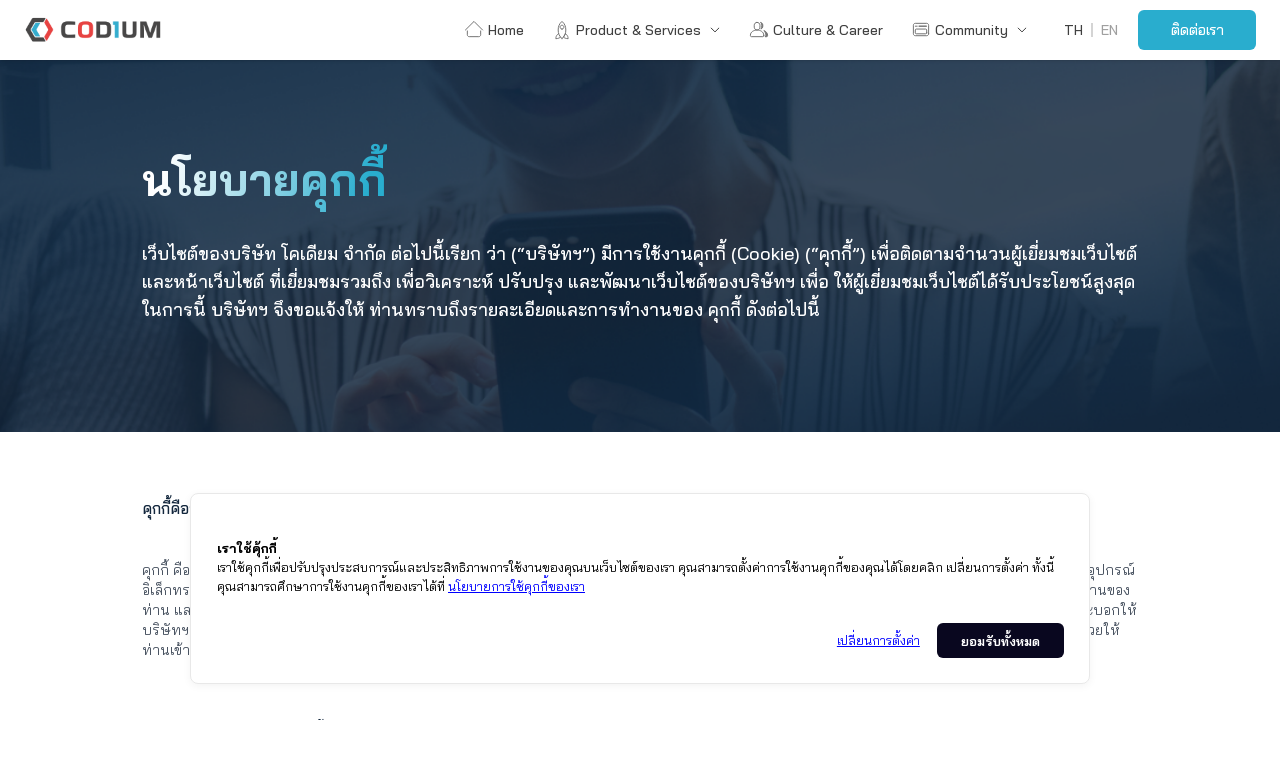

--- FILE ---
content_type: text/html; charset=utf-8
request_url: https://www.codium.co/cookie-policy
body_size: 5849
content:
<!DOCTYPE html><html><head><link rel="icon" type="image/png" href="/images/CODIUM.png"/><meta name="viewport" content="width=device-width, initial-scale=1, maximum-scale=1"/><meta charSet="utf-8"/><meta http-equiv="Content-Type" content="text/html; charset=utf-8"/><meta name="facebook-domain-verification" content="tnaexja89roj9zcv6qjoz6h5n6naxx"/><meta name="google-site-verification" content="Jp479_uwiyZdZ2wLqR4LPesF7e9zfbCdOEWZpzpXvIU"/><title>Cookie Policy - นโยบายการใช้งานคุกกี้ของ CODIUM</title><meta name="robots" content="index,follow"/><meta name="description" content="เรียนรู้เกี่ยวกับนโยบายการใช้งานคุกกี้ของ CODIUM เราใช้คุกกี้เพื่อปรับปรุงประสบการณ์การใช้งานและบริการของคุณบนเว็บไซต์ของเรา"/><meta name="twitter:card" content="summary_large_image"/><meta name="twitter:site" content="@CodiumOfficial"/><meta name="twitter:creator" content="@CodiumOfficial"/><meta property="og:title" content="Cookie Policy - นโยบายการใช้งานคุกกี้ของ CODIUM"/><meta property="og:description" content="เรียนรู้เกี่ยวกับนโยบายการใช้งานคุกกี้ของ CODIUM เราใช้คุกกี้เพื่อปรับปรุงประสบการณ์การใช้งานและบริการของคุณบนเว็บไซต์ของเรา"/><meta property="og:url" content="https://www.codium.co/cookie-policy"/><meta property="og:type" content="website"/><meta property="og:image" content="https://www.codium.co/images/CodiumOgImage.jpg"/><meta property="og:site_name" content="www.codium.co"/><link rel="canonical" href="https://www.codium.co/cookie-policy"/><meta name="next-head-count" content="19"/><link rel="preload" href="/_next/static/css/b8e4998e16c8ec12.css" as="style"/><link rel="stylesheet" href="/_next/static/css/b8e4998e16c8ec12.css" data-n-g=""/><link rel="preload" href="/_next/static/css/c8d54f035c49006b.css" as="style"/><link rel="stylesheet" href="/_next/static/css/c8d54f035c49006b.css" data-n-p=""/><noscript data-n-css=""></noscript><script defer="" nomodule="" src="/_next/static/chunks/polyfills-c67a75d1b6f99dc8.js"></script><script src="https://cdm.pdpa-codium.com/banner/cdm-cookie-banner.min.js" data-cfasync="false" type="text/javascript" data-endpoint="https://cdm.pdpa-codium.com" data-site-id="8154b692-1669-4090-b5f5-5dbc0b2e2a69" defer="" data-nscript="beforeInteractive"></script><script src="/_next/static/chunks/webpack-f4c5a6718ea72270.js" defer=""></script><script src="/_next/static/chunks/framework-87553702ca814dd0.js" defer=""></script><script src="/_next/static/chunks/main-277d2d95b43d0b45.js" defer=""></script><script src="/_next/static/chunks/pages/_app-12b9f473a4719c97.js" defer=""></script><script src="/_next/static/chunks/891-314a9a0c68f3cdf1.js" defer=""></script><script src="/_next/static/chunks/467-ddcb52f51044c15b.js" defer=""></script><script src="/_next/static/chunks/60-4f7910af84a669de.js" defer=""></script><script src="/_next/static/chunks/pages/cookie-policy-072c4eb7eb668c74.js" defer=""></script><script src="/_next/static/pFAv4VhQvlvVYfa3CV_HF/_buildManifest.js" defer=""></script><script src="/_next/static/pFAv4VhQvlvVYfa3CV_HF/_ssgManifest.js" defer=""></script></head><body><div id="__next"><div class="h-full w-full overflow-hidden mx-auto"><span></span><main><div class=""><noscript><iframe src="https://www.googletagmanager.com/ns.html?id=GTM-N3QX6HR"
                        height="0" width="0" style="display:none;visibility:hidden"></iframe></noscript><noscript><img height="1" width="1" style="display:none" loading="lazy"
                    alt="CODIUM ผู้ให้บริการซอฟต์แวร์และเทคโนโลยีอย่างชาญฉลาดในยุคดิจิทัล"
                    src="https://www.facebook.com/tr?id=796368261118863&ev=PageView&noscript=1"
                    /></noscript></div><div class="relative w-screen h-fit lg:h-[27rem] bg-darkBlue flex justify-center items-center"><div class="absolute top-0 left-0 inset-0 z-0"><span style="box-sizing:border-box;display:block;overflow:hidden;width:initial;height:initial;background:none;opacity:1;border:0;margin:0;padding:0;position:absolute;top:0;left:0;bottom:0;right:0"><img alt="background-image-header" src="[data-uri]" decoding="async" data-nimg="fill" style="position:absolute;top:0;left:0;bottom:0;right:0;box-sizing:border-box;padding:0;border:none;margin:auto;display:block;width:0;height:0;min-width:100%;max-width:100%;min-height:100%;max-height:100%;object-fit:cover"/><noscript><img alt="background-image-header" src="/images/cookie-policy/cookie-policy-page-header.png" decoding="async" data-nimg="fill" style="position:absolute;top:0;left:0;bottom:0;right:0;box-sizing:border-box;padding:0;border:none;margin:auto;display:block;width:0;height:0;min-width:100%;max-width:100%;min-height:100%;max-height:100%;object-fit:cover" loading="lazy"/></noscript></span></div><section id="นโยบายคุกกี้" class="Container relative z-10 mt-20 lg:mt-8 mb-16 lg:mb-0"><h1 class="gradient-head-large w-fit text-dSmallBold leading-[5rem]">นโยบายคุกกี้</h1><p class="text-white text-p1Medium mt-5">เว็บไซต์ของบริษัท โคเดียม จำกัด ต่อไปนี้เรียก ว่า (“บริษัทฯ”) มีการใช้งานคุกกี้ (Cookie) (“คุกกี้”) เพื่อติดตามจำนวนผู้เยี่ยมชมเว็บไซต์และหน้าเว็บไซต์ ที่เยี่ยมชมรวมถึง เพื่อวิเคราะห์ ปรับปรุง และพัฒนาเว็บไซต์ของบริษัทฯ เพื่อ ให้ผู้เยี่ยมชมเว็บไซต์ได้รับประโยชน์สูงสุด ในการนี้ บริษัทฯ จึงขอแจ้งให้ ท่านทราบถึงรายละเอียดและการทำงานของ คุกกี้ ดังต่อไปนี้</p></section></div><div class="relative w-screen h-fit py-16"><section class="Container flex flex-col "><h2 class="text-p2Medium text-darkBlue">คุกกี้คืออะไร?</h2><div class="text-p3Regular text-gray-600 mt-5 py-5"><p>คุกกี้ คือ ไฟล์ขนาดเล็กที่จะถูกดาวน์โหลดและจัดเก็บไว้ ในอุปกรณ์คอมพิวเตอร์ที่เชื่อมต่อกับอินเทอร์เน็ตของท่าน เช่น คอมพิวเตอร์ แท็บเล็ต โทรศัพท์มือถือ หรืออุปกรณ์อิเล็กทรอนิกส์ ที่จะไม่ก่อให้เกิดอันตรายต่ออุปกรณ์คอมพิวเตอร์ของท่านแต่อย่างใด ในการนี้ คุกกี้จะทำให้เว็บไซต์สามารถจดจำความชื่นชอบและประวัติการใช้งานของท่าน และคุกกี้จะนำข้อมูลดังกล่าวที่บันทึกเอาไว้ในคุกกี้มาใช้เมื่อท่านเยี่ยมชมเว็บไซต์ หรือนำมาแสดงผลเพื่อการให้บริการตามที่ท่านร้องขอเป็นครั้งคราว คุกกี้จะบอกให้บริษัทฯ ทราบว่าท่านเข้าใช้งานส่วนใดของเว็บไซต์ของบริษัทฯ เพื่อที่บริษัทฯ จะสามารถให้บริการข้อมูลได้ตรงกับความต้องการของท่านได้ นอกจากนี้ คุกกี้จะช่วยให้ท่านเข้าถึงข้อมูลเฉพาะเจาะจงที่ท่านร้องขอโดยอัตโนมัติ เว้นแต่กรณีที่ท่านได้ลบคุกกี้ออกจากระบบคอมพิวเตอร์ของท่าน</p></div></section><section class="Container flex flex-col mt-10"><h2 class="text-p2Medium text-darkBlue">ข้อมูลที่เก็บรวบรวมโดยคุกกี้</h2><div class="text-p3Regular text-gray-600 mt-5 py-5"><p>ท่านตกลงยินยอมและรับทราบว่าคุกกี้ในเว็บไซต์ ของบริษัทฯ จะทำการเก็บรวบรวมข้อมูลและข้อมูลส่วนบุคคลของท่านดังต่อไปนี้โดยอัตโนมัติ</p><ul class="list-disc list-outside pl-4 my-5"><li>ข้อมูลจราจรคอมพิวเตอร์ (Log File) เช่น หมายเลขไอพีแอดเดรส (IP Address) ของท่าน และวันที่และเวลาที่ท่านเยี่ยมชมเว็บไซต์ของบริษัทฯ</li><li>รายละเอียดและพฤติกรรมการใช้งานเว็บไซต์ของบริษัทฯ เช่น หน้าเว็บไซต์ที่ท่านเยี่ยมชม และหน้าเว็บไซต์ที่ท่านเยี่ยมชมเป็นลำดับสุดท้ายก่อนที่ท่านจะออกจากเว็บไซต์ของบริษัทฯ รวมถึงเนื้อหาบนหน้าเว็บไซต์ที่เยี่ยมชมและระยะเวลาที่ใช้ในการเยี่ยมชม</li><li>บัญชีผู้ใช้และรหัสผ่าน (Username and Password) ของท่าน ในกรณีที่ท่านเลือกให้เว็บไซต์ “จดจำรหัสผ่าน” ของท่าน</li><li>ประเภทของเว็บเบราว์เซอร์ (Browser) ที่ใช้ในการเยี่ยมชมเว็บไซต์</li><li>โดเมนเนมของเว็บไซต์ที่เชื่อมโยงท่านเข้าสู่เว็บไซต์ของบริษัทฯ<!-- --> </li><li>ตำแหน่ง (Location) ของท่าน</li></ul><p>บริษัทฯ จะนำหมายเลขไอพีแอดเดรส (IP Address) หรือข้อมูลที่บริษัทฯ เก็บรวบรวมข้างต้นไปใช้เพื่อระบุตัวตนของท่าน เพื่อการปฏิบัติตามกฎหมาย เพื่อปกป้องผลประโยชน์โดยชอบด้วยกฎหมายของบริษัทฯ และเพื่อวัตถุประสงค์ที่กำหนดในประกาศความเป็นส่วนตัว (Privacy Notice) ของบริษัทฯ เท่านั้น ทั้งนี้ ท่านสามารถศึกษารายละเอียดของประกาศดังกล่าวได้ที่ “ประกาศความเป็นส่วนตัว”</p></div></section><section class="Container flex flex-col mt-10"><h2 class="text-p2Medium text-darkBlue">ประเภทคุกกี้ที่บริษัทฯ ใช้งาน</h2><div class="text-p3Regular text-gray-600 mt-5 py-5"><p>คุกกี้ที่บริษัทฯ ใช้ในเว็บไซต์ของบริษัทฯ มีดังต่อไปนี้</p><ol class=" list-decimal list-outside pl-4 mt-5"><li>คุกกี้ประเภทที่จำเป็นต่อการทำงานของเว็บไซต์ (Strictly necessary cookies): คือ คุกกี้ที่จำเป็นและมีความสำคัญต่อการทำงานของเว็บไซต์ของบริษัทฯ ที่ทำให้เว็บไซต์ของบริษัทฯ สามารถทำงานได้เป็นปกติ</li><li>คุกกี้เพื่อการวิเคราะห์ข้อมูล (Analytic cookies): คือ คุกกี้ที่บริษัทฯ ใช้เพื่อติดตามข้อมูลทางสถิติ เช่น จำนวนผู้เยี่ยมชมเว็บไซต์และหน้าเว็บไซต์ที่เยี่ยมชม รวมถึงลักษณะและพฤติกรรมของผู้ใช้บริการที่ใช้งานเว็บไซต์ของบริษัทฯ สำหรับวิเคราะห์และประมวลผลเพื่อพัฒนาและปรับปรุงเว็บไซต์ของบริษัทฯ</li><li>คุกกี้ทางการตลาด (Marketing cookies): คุกกี้ที่ถูกใช้ในการติดตามผู้เข้าเยี่ยมชมเว็บไซต์ โดยวัตถุประสงค์ของคุกกี้ประเภทนี้เพื่อประโยชน์ในการโฆษณาและการดำเนินการด้านการตลาด</li></ol></div></section><section class="Container flex flex-col mt-10"><h2 class="text-p2Medium text-darkBlue">การลบและ/หรือการปิดกั้นคุกกี้</h2><div class="text-p3Regular text-gray-600 mt-5 py-5"><p>การที่ท่านเยี่ยมชมและใช้บริการเว็บไซต์ของบริษัทฯ ถือว่าท่านได้ตกลงและให้ความยินยอมสำหรับการใช้คุกกี้ของ บริษัทฯ ตามที่ระบุในนโยบายเกี่ยวกับการใช้งานคุกกี้นี้ ทั้งนี้ หากท่านประสงค์ที่จะเพิกถอนความยินยอมสำหรับการใช้คุกกี้ดังกล่าว ท่านสามารถลบและ/หรือปิดกั้นคุกกี้ในเว็บบราว์เซอร์ (Browser) ในอุปกรณ์คอมพิวเตอร์ของท่าน ดังนี้</p><ul class="list-disc list-outside pl-4 my-5"><li>Chrome</li><li>Firefox</li><li>Microsoft Edge</li><li>Internet Explorer</li><li>Safari for ios</li><li>Chrome for android</li><li>Chrome for ios</li></ul><p>อนึ่ง บริษัทฯ ขอเรียนว่าการจำกัดการใช้งานคุกกี้ อาจส่งผลให้ท่านไม่สามารถเข้าถึงเว็บไซต์ของบริษัทฯ ได้ครบทุกส่วน</p></div></section><section class="Container flex flex-col mt-10"><h2 class="text-p2Medium text-darkBlue">การแก้ไขนโยบายเกี่ยวกับการใช้งานคุกกี้</h2><div class="text-p3Regular text-gray-600 mt-5 py-5"><p>บริษัทฯ สงวนสิทธิที่จะปรับปรุงหรือแก้ไขนโยบายเกี่ยวกับการใช้งานคุกกี้นี้ตามที่บริษัทฯ เห็นสมควร ท่านจึงควรตรวจสอบนโยบายนี้เป็นระยะ ๆ เพื่อให้ทราบถึงการปรับปรุงและการแก้ไขดังกล่าวเพื่อประโยชน์ของท่านเอง</p></div></section><section class="Container flex flex-col mt-10"><h2 class="text-p2Medium text-darkBlue">ติดต่อสอบถาม</h2><div class="text-p3Regular text-gray-600 mt-5 py-5"><p>หากท่านมีข้อสงสัยเกี่ยวกับการใช้งานคุกกี้หรือนโยบายเกี่ยวกับการใช้งานคุกกี้ของบริษัทฯ ท่านสามารถติดต่อเจ้าหน้าที่คุ้มครองข้อมูลส่วนบุคคลของบริษัทฯ (“DPO”) / คณะทำงานกำกับดูแลการคุ้มครองข้อมูลส่วนบุคคล ได้ที่</p><p class="mt-5">ที่อยู่: 865 ชั้นที่ 7 ถนนพระราม 1 แขวงวังใหม่ เขตปทุมวัน กรุงเทพมหานคร 10330<br/>อีเมล: <a href="/cdn-cgi/l/email-protection" class="__cf_email__" data-cfemail="6f0c00011b0e0c1b2f0c000b061a02410c00">[email&#160;protected]</a></p></div></section><p class="Container text-neutral-600 text-p3Regular mt-10">อัปเดตล่าสุด 13 กันยายน 2565</p></div></main><footer id="footer" class="w-screen bg-black"><div class="w-screen bg-black"><div class="Container flex flex-col md:flex-row md:justify-between"><div class="flex flex-col text-white items-start my-7"><h1 class=" text-p3Medium md:text-p2Medium mb-7">ติดต่อเรา</h1><div class="flex flex-col gap-5"><a class="flex gap-3 items-center cursor-pointer hover:text-neutral-400" href="tel:02-0982099"><div class="w-[20px] h-[20px]"><span style="box-sizing:border-box;display:inline-block;overflow:hidden;width:initial;height:initial;background:none;opacity:1;border:0;margin:0;padding:0;position:relative;max-width:100%"><span style="box-sizing:border-box;display:block;width:initial;height:initial;background:none;opacity:1;border:0;margin:0;padding:0;max-width:100%"><img style="display:block;max-width:100%;width:initial;height:initial;background:none;opacity:1;border:0;margin:0;padding:0" alt="" aria-hidden="true" src="data:image/svg+xml,%3csvg%20xmlns=%27http://www.w3.org/2000/svg%27%20version=%271.1%27%20width=%2720%27%20height=%2720%27/%3e"/></span><img alt="phone" src="[data-uri]" decoding="async" data-nimg="intrinsic" style="position:absolute;top:0;left:0;bottom:0;right:0;box-sizing:border-box;padding:0;border:none;margin:auto;display:block;width:0;height:0;min-width:100%;max-width:100%;min-height:100%;max-height:100%"/><noscript><img alt="phone" src="/icons/iphone.svg" decoding="async" data-nimg="intrinsic" style="position:absolute;top:0;left:0;bottom:0;right:0;box-sizing:border-box;padding:0;border:none;margin:auto;display:block;width:0;height:0;min-width:100%;max-width:100%;min-height:100%;max-height:100%" loading="lazy"/></noscript></span></div><span class="text-p3Regular hover:underline">02-0982099, จันทร์ - ศุกร์ (09.00-18.00)</span></a><a class="flex gap-3 items-center cursor-pointer hover:text-neutral-400" href="/cdn-cgi/l/email-protection#aad9cbc6cfd9eac9c5cec3dfc784c9c5"><div class="w-[20px] h-[20px]"><span style="box-sizing:border-box;display:inline-block;overflow:hidden;width:initial;height:initial;background:none;opacity:1;border:0;margin:0;padding:0;position:relative;max-width:100%"><span style="box-sizing:border-box;display:block;width:initial;height:initial;background:none;opacity:1;border:0;margin:0;padding:0;max-width:100%"><img style="display:block;max-width:100%;width:initial;height:initial;background:none;opacity:1;border:0;margin:0;padding:0" alt="" aria-hidden="true" src="data:image/svg+xml,%3csvg%20xmlns=%27http://www.w3.org/2000/svg%27%20version=%271.1%27%20width=%2720%27%20height=%2720%27/%3e"/></span><img alt="mail" src="[data-uri]" decoding="async" data-nimg="intrinsic" style="position:absolute;top:0;left:0;bottom:0;right:0;box-sizing:border-box;padding:0;border:none;margin:auto;display:block;width:0;height:0;min-width:100%;max-width:100%;min-height:100%;max-height:100%"/><noscript><img alt="mail" src="/icons/mail.svg" decoding="async" data-nimg="intrinsic" style="position:absolute;top:0;left:0;bottom:0;right:0;box-sizing:border-box;padding:0;border:none;margin:auto;display:block;width:0;height:0;min-width:100%;max-width:100%;min-height:100%;max-height:100%" loading="lazy"/></noscript></span></div><span class="text-p3Regular hover:underline"><span class="__cf_email__" data-cfemail="3c4f5d50594f7c5f5358554951125f53">[email&#160;protected]</span></span></a><a class="flex gap-3 items-center cursor-pointer hover:text-neutral-400" href="https://line.me/ti/p/%40codium"><div class="w-[20px] h-[20px]"><span style="box-sizing:border-box;display:inline-block;overflow:hidden;width:initial;height:initial;background:none;opacity:1;border:0;margin:0;padding:0;position:relative;max-width:100%"><span style="box-sizing:border-box;display:block;width:initial;height:initial;background:none;opacity:1;border:0;margin:0;padding:0;max-width:100%"><img style="display:block;max-width:100%;width:initial;height:initial;background:none;opacity:1;border:0;margin:0;padding:0" alt="" aria-hidden="true" src="data:image/svg+xml,%3csvg%20xmlns=%27http://www.w3.org/2000/svg%27%20version=%271.1%27%20width=%2720%27%20height=%2720%27/%3e"/></span><img alt="line" src="[data-uri]" decoding="async" data-nimg="intrinsic" style="position:absolute;top:0;left:0;bottom:0;right:0;box-sizing:border-box;padding:0;border:none;margin:auto;display:block;width:0;height:0;min-width:100%;max-width:100%;min-height:100%;max-height:100%"/><noscript><img alt="line" src="/icons/line.svg" decoding="async" data-nimg="intrinsic" style="position:absolute;top:0;left:0;bottom:0;right:0;box-sizing:border-box;padding:0;border:none;margin:auto;display:block;width:0;height:0;min-width:100%;max-width:100%;min-height:100%;max-height:100%" loading="lazy"/></noscript></span></div><span class="text-p3Regular hover:underline">@codium</span></a></div></div><div class="flex flex-col items-start md:w-[278px] lg:w-[448px]"><div class="md:hidden w-full flex justify-around items-center rounded-md my-[10px] py-2 px-10 bg-[#28272C]"><a class="flex justify-center items-center cursor-pointer" href="https://www.facebook.com/codium/"><span style="box-sizing:border-box;display:inline-block;overflow:hidden;width:initial;height:initial;background:none;opacity:1;border:0;margin:0;padding:0;position:relative;max-width:100%"><span style="box-sizing:border-box;display:block;width:initial;height:initial;background:none;opacity:1;border:0;margin:0;padding:0;max-width:100%"><img style="display:block;max-width:100%;width:initial;height:initial;background:none;opacity:1;border:0;margin:0;padding:0" alt="" aria-hidden="true" src="data:image/svg+xml,%3csvg%20xmlns=%27http://www.w3.org/2000/svg%27%20version=%271.1%27%20width=%2720%27%20height=%2720%27/%3e"/></span><img alt="facebook" src="[data-uri]" decoding="async" data-nimg="intrinsic" style="position:absolute;top:0;left:0;bottom:0;right:0;box-sizing:border-box;padding:0;border:none;margin:auto;display:block;width:0;height:0;min-width:100%;max-width:100%;min-height:100%;max-height:100%"/><noscript><img alt="facebook" src="/icons/facebook_circle.svg" decoding="async" data-nimg="intrinsic" style="position:absolute;top:0;left:0;bottom:0;right:0;box-sizing:border-box;padding:0;border:none;margin:auto;display:block;width:0;height:0;min-width:100%;max-width:100%;min-height:100%;max-height:100%" loading="lazy"/></noscript></span></a><a class="flex justify-center items-center cursor-pointer" href="https://www.youtube.com/channel/UCQ7PU-eA4lmdWkN86lYsJUw/videos"><span style="box-sizing:border-box;display:inline-block;overflow:hidden;width:initial;height:initial;background:none;opacity:1;border:0;margin:0;padding:0;position:relative;max-width:100%"><span style="box-sizing:border-box;display:block;width:initial;height:initial;background:none;opacity:1;border:0;margin:0;padding:0;max-width:100%"><img style="display:block;max-width:100%;width:initial;height:initial;background:none;opacity:1;border:0;margin:0;padding:0" alt="" aria-hidden="true" src="data:image/svg+xml,%3csvg%20xmlns=%27http://www.w3.org/2000/svg%27%20version=%271.1%27%20width=%2720%27%20height=%2720%27/%3e"/></span><img alt="youtube" src="[data-uri]" decoding="async" data-nimg="intrinsic" style="position:absolute;top:0;left:0;bottom:0;right:0;box-sizing:border-box;padding:0;border:none;margin:auto;display:block;width:0;height:0;min-width:100%;max-width:100%;min-height:100%;max-height:100%"/><noscript><img alt="youtube" src="/icons/youtube_circle.svg" decoding="async" data-nimg="intrinsic" style="position:absolute;top:0;left:0;bottom:0;right:0;box-sizing:border-box;padding:0;border:none;margin:auto;display:block;width:0;height:0;min-width:100%;max-width:100%;min-height:100%;max-height:100%" loading="lazy"/></noscript></span></a><a class="flex justify-center items-center cursor-pointer" href="https://th.linkedin.com/company/c0d1um"><span style="box-sizing:border-box;display:inline-block;overflow:hidden;width:initial;height:initial;background:none;opacity:1;border:0;margin:0;padding:0;position:relative;max-width:100%"><span style="box-sizing:border-box;display:block;width:initial;height:initial;background:none;opacity:1;border:0;margin:0;padding:0;max-width:100%"><img style="display:block;max-width:100%;width:initial;height:initial;background:none;opacity:1;border:0;margin:0;padding:0" alt="" aria-hidden="true" src="data:image/svg+xml,%3csvg%20xmlns=%27http://www.w3.org/2000/svg%27%20version=%271.1%27%20width=%2720%27%20height=%2720%27/%3e"/></span><img alt="linkedin" src="[data-uri]" decoding="async" data-nimg="intrinsic" style="position:absolute;top:0;left:0;bottom:0;right:0;box-sizing:border-box;padding:0;border:none;margin:auto;display:block;width:0;height:0;min-width:100%;max-width:100%;min-height:100%;max-height:100%"/><noscript><img alt="linkedin" src="/icons/linkedin_circle.svg" decoding="async" data-nimg="intrinsic" style="position:absolute;top:0;left:0;bottom:0;right:0;box-sizing:border-box;padding:0;border:none;margin:auto;display:block;width:0;height:0;min-width:100%;max-width:100%;min-height:100%;max-height:100%" loading="lazy"/></noscript></span></a><a class="flex justify-center items-center cursor-pointer" href="https://medium.com/c0d1um"><span style="box-sizing:border-box;display:inline-block;overflow:hidden;width:initial;height:initial;background:none;opacity:1;border:0;margin:0;padding:0;position:relative;max-width:100%"><span style="box-sizing:border-box;display:block;width:initial;height:initial;background:none;opacity:1;border:0;margin:0;padding:0;max-width:100%"><img style="display:block;max-width:100%;width:initial;height:initial;background:none;opacity:1;border:0;margin:0;padding:0" alt="" aria-hidden="true" src="data:image/svg+xml,%3csvg%20xmlns=%27http://www.w3.org/2000/svg%27%20version=%271.1%27%20width=%2720%27%20height=%2720%27/%3e"/></span><img alt="medium" src="[data-uri]" decoding="async" data-nimg="intrinsic" style="position:absolute;top:0;left:0;bottom:0;right:0;box-sizing:border-box;padding:0;border:none;margin:auto;display:block;width:0;height:0;min-width:100%;max-width:100%;min-height:100%;max-height:100%"/><noscript><img alt="medium" src="/icons/medium.svg" decoding="async" data-nimg="intrinsic" style="position:absolute;top:0;left:0;bottom:0;right:0;box-sizing:border-box;padding:0;border:none;margin:auto;display:block;width:0;height:0;min-width:100%;max-width:100%;min-height:100%;max-height:100%" loading="lazy"/></noscript></span></a></div><div class="flex flex-col mt-7 mb-4 items-start text-white text-p4Regular"><p class="text-p4Regular">โรงแรม SIAM@SIAM <br/>ชั้น 7, 865 ถนน พระราม 1 <br/>แขวง วังใหม่, เขต ปทุมวัน <br/>กรุงเทพมหานคร 10330</p><p class="text-p4Regular">เวลาทำการ: จันทร์ - ศุกร์ (09.00 - 18.00)</p></div><div class="hidden md:flex w-full justify-around items-center rounded-md my-[10px] py-2 md:px-4 lg:px-16 bg-[#28272C]"><a class="flex justify-center items-center cursor-pointer hover:scale-150 ease-in-out duration-200" href="https://www.facebook.com/codium/"><span style="box-sizing:border-box;display:inline-block;overflow:hidden;width:initial;height:initial;background:none;opacity:1;border:0;margin:0;padding:0;position:relative;max-width:100%"><span style="box-sizing:border-box;display:block;width:initial;height:initial;background:none;opacity:1;border:0;margin:0;padding:0;max-width:100%"><img style="display:block;max-width:100%;width:initial;height:initial;background:none;opacity:1;border:0;margin:0;padding:0" alt="" aria-hidden="true" src="data:image/svg+xml,%3csvg%20xmlns=%27http://www.w3.org/2000/svg%27%20version=%271.1%27%20width=%2720%27%20height=%2720%27/%3e"/></span><img alt="facebook" src="[data-uri]" decoding="async" data-nimg="intrinsic" style="position:absolute;top:0;left:0;bottom:0;right:0;box-sizing:border-box;padding:0;border:none;margin:auto;display:block;width:0;height:0;min-width:100%;max-width:100%;min-height:100%;max-height:100%"/><noscript><img alt="facebook" src="/icons/facebook_circle.svg" decoding="async" data-nimg="intrinsic" style="position:absolute;top:0;left:0;bottom:0;right:0;box-sizing:border-box;padding:0;border:none;margin:auto;display:block;width:0;height:0;min-width:100%;max-width:100%;min-height:100%;max-height:100%" loading="lazy"/></noscript></span></a><a class="flex justify-center items-center cursor-pointer hover:scale-150 ease-in-out duration-200" href="https://www.youtube.com/channel/UCQ7PU-eA4lmdWkN86lYsJUw/videos"><span style="box-sizing:border-box;display:inline-block;overflow:hidden;width:initial;height:initial;background:none;opacity:1;border:0;margin:0;padding:0;position:relative;max-width:100%"><span style="box-sizing:border-box;display:block;width:initial;height:initial;background:none;opacity:1;border:0;margin:0;padding:0;max-width:100%"><img style="display:block;max-width:100%;width:initial;height:initial;background:none;opacity:1;border:0;margin:0;padding:0" alt="" aria-hidden="true" src="data:image/svg+xml,%3csvg%20xmlns=%27http://www.w3.org/2000/svg%27%20version=%271.1%27%20width=%2720%27%20height=%2720%27/%3e"/></span><img alt="youtube" src="[data-uri]" decoding="async" data-nimg="intrinsic" style="position:absolute;top:0;left:0;bottom:0;right:0;box-sizing:border-box;padding:0;border:none;margin:auto;display:block;width:0;height:0;min-width:100%;max-width:100%;min-height:100%;max-height:100%"/><noscript><img alt="youtube" src="/icons/youtube_circle.svg" decoding="async" data-nimg="intrinsic" style="position:absolute;top:0;left:0;bottom:0;right:0;box-sizing:border-box;padding:0;border:none;margin:auto;display:block;width:0;height:0;min-width:100%;max-width:100%;min-height:100%;max-height:100%" loading="lazy"/></noscript></span></a><a class="flex justify-center items-center cursor-pointer hover:scale-150 ease-in-out duration-200" href="https://th.linkedin.com/company/c0d1um"><span style="box-sizing:border-box;display:inline-block;overflow:hidden;width:initial;height:initial;background:none;opacity:1;border:0;margin:0;padding:0;position:relative;max-width:100%"><span style="box-sizing:border-box;display:block;width:initial;height:initial;background:none;opacity:1;border:0;margin:0;padding:0;max-width:100%"><img style="display:block;max-width:100%;width:initial;height:initial;background:none;opacity:1;border:0;margin:0;padding:0" alt="" aria-hidden="true" src="data:image/svg+xml,%3csvg%20xmlns=%27http://www.w3.org/2000/svg%27%20version=%271.1%27%20width=%2720%27%20height=%2720%27/%3e"/></span><img alt="linkedin" src="[data-uri]" decoding="async" data-nimg="intrinsic" style="position:absolute;top:0;left:0;bottom:0;right:0;box-sizing:border-box;padding:0;border:none;margin:auto;display:block;width:0;height:0;min-width:100%;max-width:100%;min-height:100%;max-height:100%"/><noscript><img alt="linkedin" src="/icons/linkedin_circle.svg" decoding="async" data-nimg="intrinsic" style="position:absolute;top:0;left:0;bottom:0;right:0;box-sizing:border-box;padding:0;border:none;margin:auto;display:block;width:0;height:0;min-width:100%;max-width:100%;min-height:100%;max-height:100%" loading="lazy"/></noscript></span></a><a class="flex justify-center items-center cursor-pointer hover:scale-150 ease-in-out duration-200" href="https://medium.com/c0d1um"><span style="box-sizing:border-box;display:inline-block;overflow:hidden;width:initial;height:initial;background:none;opacity:1;border:0;margin:0;padding:0;position:relative;max-width:100%"><span style="box-sizing:border-box;display:block;width:initial;height:initial;background:none;opacity:1;border:0;margin:0;padding:0;max-width:100%"><img style="display:block;max-width:100%;width:initial;height:initial;background:none;opacity:1;border:0;margin:0;padding:0" alt="" aria-hidden="true" src="data:image/svg+xml,%3csvg%20xmlns=%27http://www.w3.org/2000/svg%27%20version=%271.1%27%20width=%2720%27%20height=%2720%27/%3e"/></span><img alt="medium" src="[data-uri]" decoding="async" data-nimg="intrinsic" style="position:absolute;top:0;left:0;bottom:0;right:0;box-sizing:border-box;padding:0;border:none;margin:auto;display:block;width:0;height:0;min-width:100%;max-width:100%;min-height:100%;max-height:100%"/><noscript><img alt="medium" src="/icons/medium.svg" decoding="async" data-nimg="intrinsic" style="position:absolute;top:0;left:0;bottom:0;right:0;box-sizing:border-box;padding:0;border:none;margin:auto;display:block;width:0;height:0;min-width:100%;max-width:100%;min-height:100%;max-height:100%" loading="lazy"/></noscript></span></a></div><div class="flex flex-col lg:flex-row mt-4 mb-4 gap-2 lg:gap-4 items-start text-neutral-500 text-p4Regular"><a class="text-p4Regular cursor-pointer hover:text-white font-bold" href="/privacy-policy">นโยบายความเป็นส่วนตัว</a><a class="text-p4Regular cursor-pointer hover:text-white font-bold" href="/cookie-policy">การตั้งค่าคุกกี้</a><a class="text-p4Regular cursor-pointer hover:text-white font-bold" href="/data-subject-right-request">คำขอใช้สิทธิของเจ้าของข้อมูลส่วนบุคคล</a></div></div></div></div><div class="w-full bg-black flex justify-center items-center py-2"><p class=" text-p4Regular text-white">Copyright © 2025 by CODIUM all right reserved</p></div></footer></div></div><script data-cfasync="false" src="/cdn-cgi/scripts/5c5dd728/cloudflare-static/email-decode.min.js"></script><script id="__NEXT_DATA__" type="application/json">{"props":{"pageProps":{}},"page":"/cookie-policy","query":{},"buildId":"pFAv4VhQvlvVYfa3CV_HF","nextExport":true,"autoExport":true,"isFallback":false,"scriptLoader":[]}</script></body></html>

--- FILE ---
content_type: text/css; charset=utf-8
request_url: https://www.codium.co/_next/static/css/b8e4998e16c8ec12.css
body_size: 16555
content:
/*
! tailwindcss v3.1.8 | MIT License | https://tailwindcss.com
*/*,:after,:before{box-sizing:border-box;border:0 solid #e5e7eb}:after,:before{--tw-content:""}html{line-height:1.5;-webkit-text-size-adjust:100%;-moz-tab-size:4;-o-tab-size:4;tab-size:4;font-family:BaiJamjuree,ui-sans-serif,system-ui,-apple-system,BlinkMacSystemFont,Segoe UI,Roboto,Helvetica Neue,Arial,Noto Sans,sans-serif,Apple Color Emoji,Segoe UI Emoji,Segoe UI Symbol,Noto Color Emoji}body{margin:0;line-height:inherit}hr{height:0;color:inherit;border-top-width:1px}abbr:where([title]){-webkit-text-decoration:underline dotted;text-decoration:underline dotted}h1,h2,h3,h4,h5,h6{font-size:inherit;font-weight:inherit}a{color:inherit;text-decoration:inherit}b,strong{font-weight:bolder}code,kbd,pre,samp{font-family:ui-monospace,SFMono-Regular,Menlo,Monaco,Consolas,Liberation Mono,Courier New,monospace;font-size:1em}small{font-size:80%}sub,sup{font-size:75%;line-height:0;position:relative;vertical-align:baseline}sub{bottom:-.25em}sup{top:-.5em}table{text-indent:0;border-color:inherit;border-collapse:collapse}button,input,optgroup,select,textarea{font-family:inherit;font-size:100%;font-weight:inherit;line-height:inherit;color:inherit;margin:0;padding:0}button,select{text-transform:none}[type=button],[type=reset],[type=submit],button{-webkit-appearance:button;background-color:transparent;background-image:none}:-moz-focusring{outline:auto}:-moz-ui-invalid{box-shadow:none}progress{vertical-align:baseline}::-webkit-inner-spin-button,::-webkit-outer-spin-button{height:auto}[type=search]{-webkit-appearance:textfield;outline-offset:-2px}::-webkit-search-decoration{-webkit-appearance:none}::-webkit-file-upload-button{-webkit-appearance:button;font:inherit}summary{display:list-item}blockquote,dd,dl,figure,h1,h2,h3,h4,h5,h6,hr,p,pre{margin:0}fieldset{margin:0}fieldset,legend{padding:0}menu,ol,ul{list-style:none;margin:0;padding:0}textarea{resize:vertical}input::-moz-placeholder,textarea::-moz-placeholder{opacity:1;color:#9ca3af}input::placeholder,textarea::placeholder{opacity:1;color:#9ca3af}[role=button],button{cursor:pointer}:disabled{cursor:default}audio,canvas,embed,iframe,img,object,svg,video{display:block;vertical-align:middle}img,video{max-width:100%;height:auto}@font-face{font-family:BaiJamjuree;font-style:normal;font-weight:200;src:url(/fonts/Bai_Jamjuree/BaiJamjuree-ExtraLight.ttf);font-display:swap}@font-face{font-family:BaiJamjuree;font-style:italic;font-weight:200;src:url(/fonts/Bai_Jamjuree/BaiJamjuree-ExtraLightItalic.ttf);font-display:swap}@font-face{font-family:BaiJamjuree;font-style:normal;font-weight:300;src:url(/fonts/Bai_Jamjuree/BaiJamjuree-Light.ttf);font-display:swap}@font-face{font-family:BaiJamjuree;font-style:italic;font-weight:300;src:url(/fonts/Bai_Jamjuree/BaiJamjuree-LightItalic.ttf);font-display:swap}@font-face{font-family:BaiJamjuree;font-style:normal;font-weight:400;src:url(/fonts/Bai_Jamjuree/BaiJamjuree-Regular.ttf);font-display:swap}@font-face{font-family:BaiJamjuree;font-style:italic;font-weight:400;src:url(/fonts/Bai_Jamjuree/BaiJamjuree-Italic.ttf);font-display:swap}@font-face{font-family:BaiJamjuree;font-style:normal;font-weight:500;src:url(/fonts/Bai_Jamjuree/BaiJamjuree-Medium.ttf);font-display:swap}@font-face{font-family:BaiJamjuree;font-style:italic;font-weight:500;src:url(/fonts/Bai_Jamjuree/BaiJamjuree-MediumItalic.ttf);font-display:swap}@font-face{font-family:BaiJamjuree;font-style:normal;font-weight:600;src:url(/fonts/Bai_Jamjuree/BaiJamjuree-SemiBold.ttf);font-display:swap}@font-face{font-family:BaiJamjuree;font-style:italic;font-weight:600;src:url(/fonts/Bai_Jamjuree/BaiJamjuree-SemiBoldItalic.ttf);font-display:swap}@font-face{font-family:BaiJamjuree;font-style:normal;font-weight:700;src:url(/fonts/Bai_Jamjuree/BaiJamjuree-Bold.ttf);font-display:swap}@font-face{font-family:BaiJamjuree;font-style:italic;font-weight:700;src:url(/fonts/Bai_Jamjuree/BaiJamjuree-BoldItalic.ttf);font-display:swap}*,:after,:before{--tw-border-spacing-x:0;--tw-border-spacing-y:0;--tw-translate-x:0;--tw-translate-y:0;--tw-rotate:0;--tw-skew-x:0;--tw-skew-y:0;--tw-scale-x:1;--tw-scale-y:1;--tw-pan-x: ;--tw-pan-y: ;--tw-pinch-zoom: ;--tw-scroll-snap-strictness:proximity;--tw-ordinal: ;--tw-slashed-zero: ;--tw-numeric-figure: ;--tw-numeric-spacing: ;--tw-numeric-fraction: ;--tw-ring-inset: ;--tw-ring-offset-width:0px;--tw-ring-offset-color:#fff;--tw-ring-color:rgba(59,130,246,.5);--tw-ring-offset-shadow:0 0 #0000;--tw-ring-shadow:0 0 #0000;--tw-shadow:0 0 #0000;--tw-shadow-colored:0 0 #0000;--tw-blur: ;--tw-brightness: ;--tw-contrast: ;--tw-grayscale: ;--tw-hue-rotate: ;--tw-invert: ;--tw-saturate: ;--tw-sepia: ;--tw-drop-shadow: ;--tw-backdrop-blur: ;--tw-backdrop-brightness: ;--tw-backdrop-contrast: ;--tw-backdrop-grayscale: ;--tw-backdrop-hue-rotate: ;--tw-backdrop-invert: ;--tw-backdrop-opacity: ;--tw-backdrop-saturate: ;--tw-backdrop-sepia: }::backdrop{--tw-border-spacing-x:0;--tw-border-spacing-y:0;--tw-translate-x:0;--tw-translate-y:0;--tw-rotate:0;--tw-skew-x:0;--tw-skew-y:0;--tw-scale-x:1;--tw-scale-y:1;--tw-pan-x: ;--tw-pan-y: ;--tw-pinch-zoom: ;--tw-scroll-snap-strictness:proximity;--tw-ordinal: ;--tw-slashed-zero: ;--tw-numeric-figure: ;--tw-numeric-spacing: ;--tw-numeric-fraction: ;--tw-ring-inset: ;--tw-ring-offset-width:0px;--tw-ring-offset-color:#fff;--tw-ring-color:rgba(59,130,246,.5);--tw-ring-offset-shadow:0 0 #0000;--tw-ring-shadow:0 0 #0000;--tw-shadow:0 0 #0000;--tw-shadow-colored:0 0 #0000;--tw-blur: ;--tw-brightness: ;--tw-contrast: ;--tw-grayscale: ;--tw-hue-rotate: ;--tw-invert: ;--tw-saturate: ;--tw-sepia: ;--tw-drop-shadow: ;--tw-backdrop-blur: ;--tw-backdrop-brightness: ;--tw-backdrop-contrast: ;--tw-backdrop-grayscale: ;--tw-backdrop-hue-rotate: ;--tw-backdrop-invert: ;--tw-backdrop-opacity: ;--tw-backdrop-saturate: ;--tw-backdrop-sepia: }.sr-only{position:absolute;width:1px;height:1px;padding:0;margin:-1px;overflow:hidden;clip:rect(0,0,0,0);white-space:nowrap;border-width:0}.pointer-events-none{pointer-events:none}.visible{visibility:visible}.invisible{visibility:hidden}.static{position:static}.fixed{position:fixed}.absolute{position:absolute}.relative{position:relative}.inset-0{top:0;bottom:0}.inset-0,.inset-x-0{right:0;left:0}.inset-y-0{top:0;bottom:0}.right-3{right:.75rem}.top-5{top:1.25rem}.-top-16{top:-4rem}.right-0{right:0}.-left-\[500px\]{left:-500px}.top-20{top:5rem}.bottom-36{bottom:9rem}.top-16{top:4rem}.bottom-20{bottom:5rem}.bottom-8{bottom:2rem}.right-8{right:2rem}.top-8{top:2rem}.left-16{left:4rem}.top-24{top:6rem}.left-8{left:2rem}.-left-\[9999px\]{left:-9999px}.top-\[5rem\]{top:5rem}.left-0{left:0}.top-0{top:0}.right-4{right:1rem}.-top-28{top:-7rem}.-right-4{right:-1rem}.-top-20{top:-5rem}.top-32{top:8rem}.-left-\[64px\]{left:-64px}.-top-\[44px\]{top:-44px}.-left-\[180px\]{left:-180px}.-top-\[140px\]{top:-140px}.-top-\[9px\]{top:-9px}.left-\[270px\]{left:270px}.top-\[136px\]{top:136px}.left-\[16px\]{left:16px}.-top-\[36px\]{top:-36px}.left-\[172px\]{left:172px}.top-\[37px\]{top:37px}.left-\[135px\]{left:135px}.bottom-0{bottom:0}.bottom-10{bottom:2.5rem}.-top-12{top:-3rem}.-right-16{right:-4rem}.top-4{top:1rem}.left-6{left:1.5rem}.top-1\/4{top:25%}.-top-10{top:-2.5rem}.-left-8{left:-2rem}.-top-\[16px\]{top:-16px}.-top-\[70px\]{top:-70px}.-right-\[80px\]{right:-80px}.-top-\[80px\]{top:-80px}.left-\[19px\]{left:19px}.top-\[49px\]{top:49px}.left-\[122px\]{left:122px}.left-\[151\.46px\]{left:151.46px}.top-\[189\.62px\]{top:189.62px}.top-\[65px\]{top:65px}.left-\[44px\]{left:44px}.-top-\[29px\]{top:-29px}.top-\[77px\]{top:77px}.left-\[36px\]{left:36px}.-left-\[35px\]{left:-35px}.top-\[22px\]{top:22px}.-left-\[32px\]{left:-32px}.top-\[17px\]{top:17px}.left-\[76px\]{left:76px}.top-\[84px\]{top:84px}.-right-\[4px\]{right:-4px}.top-\[44px\]{top:44px}.top-\[3px\]{top:3px}.left-\[40px\]{left:40px}.top-\[34px\]{top:34px}.left-\[21px\]{left:21px}.z-50{z-index:50}.z-10{z-index:10}.z-20{z-index:20}.z-30{z-index:30}.z-40{z-index:40}.z-0{z-index:0}.order-2{order:2}.order-1{order:1}.order-last{order:9999}.order-first{order:-9999}.col-span-1{grid-column:span 1/span 1}.col-span-2{grid-column:span 2/span 2}.col-span-3{grid-column:span 3/span 3}.float-right{float:right}.float-left{float:left}.m-4{margin:1rem}.m-5{margin:1.25rem}.m-auto{margin:auto}.m-8{margin:2rem}.m-6{margin:1.5rem}.m-12{margin:3rem}.my-20{margin-top:5rem;margin-bottom:5rem}.mx-3{margin-left:.75rem;margin-right:.75rem}.my-12{margin-top:3rem;margin-bottom:3rem}.mx-12{margin-left:3rem;margin-right:3rem}.my-16{margin-top:4rem;margin-bottom:4rem}.my-8{margin-top:2rem;margin-bottom:2rem}.mx-auto{margin-left:auto;margin-right:auto}.my-5{margin-top:1.25rem;margin-bottom:1.25rem}.my-4{margin-top:1rem;margin-bottom:1rem}.mx-16{margin-left:4rem;margin-right:4rem}.mx-4{margin-left:1rem;margin-right:1rem}.mx-20{margin-left:5rem;margin-right:5rem}.my-auto{margin-top:auto;margin-bottom:auto}.my-1{margin-top:.25rem;margin-bottom:.25rem}.my-40{margin-top:10rem;margin-bottom:10rem}.my-\[1\.563rem\]{margin-top:1.563rem;margin-bottom:1.563rem}.my-7{margin-top:1.75rem;margin-bottom:1.75rem}.my-\[2\.625rem\]{margin-top:2.625rem;margin-bottom:2.625rem}.my-\[10px\]{margin-top:10px;margin-bottom:10px}.my-6{margin-top:1.5rem;margin-bottom:1.5rem}.my-10{margin-top:2.5rem;margin-bottom:2.5rem}.mx-1{margin-left:.25rem;margin-right:.25rem}.my-0\.5{margin-top:.125rem;margin-bottom:.125rem}.my-0{margin-top:0;margin-bottom:0}.mx-8{margin-left:2rem;margin-right:2rem}.my-\[40px\]{margin-top:40px;margin-bottom:40px}.mx-2{margin-left:.5rem;margin-right:.5rem}.my-3{margin-top:.75rem;margin-bottom:.75rem}.ml-auto{margin-left:auto}.mb-3{margin-bottom:.75rem}.mb-4{margin-bottom:1rem}.mb-20{margin-bottom:5rem}.mb-16{margin-bottom:4rem}.mb-6{margin-bottom:1.5rem}.mt-2{margin-top:.5rem}.mb-32{margin-bottom:8rem}.mb-12{margin-bottom:3rem}.mb-5{margin-bottom:1.25rem}.mr-2{margin-right:.5rem}.mb-1{margin-bottom:.25rem}.mb-8{margin-bottom:2rem}.mt-3{margin-top:.75rem}.mt-5{margin-top:1.25rem}.mb-10{margin-bottom:2.5rem}.mt-10{margin-top:2.5rem}.mt-1{margin-top:.25rem}.mb-44{margin-bottom:11rem}.mb-2{margin-bottom:.5rem}.mt-16{margin-top:4rem}.mt-36{margin-top:9rem}.mb-24{margin-bottom:6rem}.mr-auto{margin-right:auto}.mt-8{margin-top:2rem}.-ml-1{margin-left:-.25rem}.mr-3{margin-right:.75rem}.mt-24{margin-top:6rem}.ml-4{margin-left:1rem}.mb-0{margin-bottom:0}.mt-32{margin-top:8rem}.mt-4{margin-top:1rem}.mt-12{margin-top:3rem}.mb-\[10rem\]{margin-bottom:10rem}.mt-20{margin-top:5rem}.mt-40{margin-top:10rem}.mb-14{margin-bottom:3.5rem}.ml-2{margin-left:.5rem}.mt-auto{margin-top:auto}.mt-7{margin-top:1.75rem}.mt-6{margin-top:1.5rem}.mr-1{margin-right:.25rem}.mb-40{margin-bottom:10rem}.mt-\[23px\]{margin-top:23px}.mt-\[2\.063rem\]{margin-top:2.063rem}.mb-\[1\.938rem\]{margin-bottom:1.938rem}.mt-\[2\.438rem\]{margin-top:2.438rem}.mt-11{margin-top:2.75rem}.mt-\[2\.25rem\]{margin-top:2.25rem}.mb-\[3\.125rem\]{margin-bottom:3.125rem}.mb-7{margin-bottom:1.75rem}.mt-\[1\.875rem\]{margin-top:1.875rem}.-mt-3{margin-top:-.75rem}.mt-14{margin-top:3.5rem}.ml-0\.5{margin-left:.125rem}.ml-0{margin-left:0}.mr-4{margin-right:1rem}.ml-6{margin-left:1.5rem}.ml-3{margin-left:.75rem}.-mt-4{margin-top:-1rem}.-mt-2{margin-top:-.5rem}.mt-\[2rem\]{margin-top:2rem}.mb-\[16px\]{margin-bottom:16px}.mb-\[24px\]{margin-bottom:24px}.-mt-\[2px\]{margin-top:-2px}.\!mb-\[32px\]{margin-bottom:32px!important}.\!mt-\[8px\]{margin-top:8px!important}.-mt-6{margin-top:-1.5rem}.block{display:block}.inline-block{display:inline-block}.inline{display:inline}.flex{display:flex}.inline-flex{display:inline-flex}.grid{display:grid}.contents{display:contents}.hidden{display:none}.h-full{height:100%}.h-20{height:5rem}.h-40{height:10rem}.h-96{height:24rem}.h-80{height:20rem}.h-0{height:0}.h-5{height:1.25rem}.h-fit{height:-moz-fit-content;height:fit-content}.h-screen{height:100vh}.h-8{height:2rem}.h-32{height:8rem}.h-24{height:6rem}.h-16{height:4rem}.h-72{height:18rem}.h-auto{height:auto}.h-14{height:3.5rem}.h-1\/2{height:50%}.h-\[4px\]{height:4px}.h-2{height:.5rem}.h-\[2px\]{height:2px}.h-\[10rem\]{height:10rem}.h-\[279px\]{height:279px}.h-\[336px\]{height:336px}.h-\[3rem\]{height:3rem}.h-\[2\.875rem\]{height:2.875rem}.h-\[20px\]{height:20px}.h-\[52px\]{height:52px}.h-3\.5{height:.875rem}.h-3{height:.75rem}.h-\[182\]{height:182}.h-4{height:1rem}.h-1\.5{height:.375rem}.h-1{height:.25rem}.h-\[1px\]{height:1px}.h-36{height:9rem}.h-6{height:1.5rem}.h-60{height:15rem}.h-\[50px\]{height:50px}.h-\[236px\]{height:236px}.h-\[56px\]{height:56px}.\!h-\[40px\]{height:40px!important}.h-\[21px\]{height:21px}.h-\[26px\]{height:26px}.h-\[calc\(100vh-3rem\)\]{height:calc(100vh - 3rem)}.h-10{height:2.5rem}.h-\[350px\]{height:350px}.h-\[80px\]{height:80px}.h-\[200px\]{height:200px}.h-\[166px\]{height:166px}.h-12{height:3rem}.h-0\.5{height:.125rem}.h-\[173px\]{height:173px}.h-\[116\.92px\]{height:116.92px}.max-h-screen{max-height:100vh}.max-h-96{max-height:24rem}.min-h-\[192px\]{min-height:192px}.min-h-\[14rem\]{min-height:14rem}.min-h-\[335px\]{min-height:335px}.min-h-\[667px\]{min-height:667px}.min-h-\[340px\]{min-height:340px}.w-full{width:100%}.w-11\/12{width:91.666667%}.w-10\/12{width:83.333333%}.w-52{width:13rem}.w-4\/5{width:80%}.w-1\/3{width:33.333333%}.w-2\/3{width:66.666667%}.w-80{width:20rem}.w-32{width:8rem}.w-5\/6{width:83.333333%}.w-48{width:12rem}.w-24{width:6rem}.w-16{width:4rem}.w-fit{width:-moz-fit-content;width:fit-content}.w-5{width:1.25rem}.w-screen{width:100vw}.w-1\/5{width:20%}.w-5\/12{width:41.666667%}.w-60{width:15rem}.w-36{width:9rem}.w-auto{width:auto}.w-40{width:10rem}.w-20{width:5rem}.w-max{width:-moz-max-content;width:max-content}.w-2{width:.5rem}.w-\[340px\]{width:340px}.w-\[2px\]{width:2px}.w-\[375px\]{width:375px}.w-\[344px\]{width:344px}.w-\[250px\]{width:250px}.w-\[3rem\]{width:3rem}.w-\[2\.875rem\]{width:2.875rem}.w-\[20px\]{width:20px}.w-\[140px\]{width:140px}.w-0\.5{width:.125rem}.w-0{width:0}.w-1\/4{width:25%}.w-\[24px\]{width:24px}.w-\[566px\]{width:566px}.w-\[230px\]{width:230px}.w-4{width:1rem}.w-1\.5{width:.375rem}.w-1{width:.25rem}.w-8{width:2rem}.w-28{width:7rem}.w-6{width:1.5rem}.w-14{width:3.5rem}.w-\[270px\]{width:270px}.w-\[56px\]{width:56px}.w-\[94px\]{width:94px}.w-10{width:2.5rem}.w-\[80px\]{width:80px}.w-\[3px\]{width:3px}.w-\[80\%\]{width:80%}.w-\[150\%\]{width:150%}.w-\[160px\]{width:160px}.w-\[173px\]{width:173px}.min-w-\[118px\]{min-width:118px}.min-w-\[24px\]{min-width:24px}.min-w-\[100px\]{min-width:100px}.max-w-\[26\.563rem\]{max-width:26.563rem}.max-w-2xl{max-width:42rem}.max-w-\[339px\]{max-width:339px}.max-w-3xl{max-width:48rem}.max-w-md{max-width:28rem}.max-w-\[7rem\]{max-width:7rem}.flex-1{flex:1 1 0%}.flex-shrink-0{flex-shrink:0}.flex-grow{flex-grow:1}.-translate-y-1\/2{--tw-translate-y:-50%}.-translate-y-1\/2,.scale-\[0\.83\]{transform:translate(var(--tw-translate-x),var(--tw-translate-y)) rotate(var(--tw-rotate)) skewX(var(--tw-skew-x)) skewY(var(--tw-skew-y)) scaleX(var(--tw-scale-x)) scaleY(var(--tw-scale-y))}.scale-\[0\.83\]{--tw-scale-x:0.83;--tw-scale-y:0.83}.transform{transform:translate(var(--tw-translate-x),var(--tw-translate-y)) rotate(var(--tw-rotate)) skewX(var(--tw-skew-x)) skewY(var(--tw-skew-y)) scaleX(var(--tw-scale-x)) scaleY(var(--tw-scale-y))}@keyframes bounce{0%,to{transform:translateY(-25%);animation-timing-function:cubic-bezier(.8,0,1,1)}50%{transform:none;animation-timing-function:cubic-bezier(0,0,.2,1)}}.animate-bounce{animation:bounce 1s infinite}@keyframes spin{to{transform:rotate(1turn)}}.animate-spin{animation:spin 1s linear infinite}@keyframes slide-in{0%{opacity:0;transform:translateY(-20px)}to{opacity:1;transform:translateY(0)}}.animate-slide-in{animation:slide-in .3s ease-in-out}@keyframes slide-out{0%{opacity:1;transform:translateY(0)}to{opacity:0;transform:translateY(-20px)}}.animate-slide-out{animation:slide-out .5s ease-in-out}.cursor-pointer{cursor:pointer}.select-none{-webkit-user-select:none;-moz-user-select:none;user-select:none}.resize{resize:both}.list-outside{list-style-position:outside}.list-disc{list-style-type:disc}.list-decimal{list-style-type:decimal}.appearance-none{-webkit-appearance:none;-moz-appearance:none;appearance:none}.grid-flow-col{grid-auto-flow:column}.grid-cols-1{grid-template-columns:repeat(1,minmax(0,1fr))}.grid-cols-3{grid-template-columns:repeat(3,minmax(0,1fr))}.grid-cols-4{grid-template-columns:repeat(4,minmax(0,1fr))}.grid-cols-2{grid-template-columns:repeat(2,minmax(0,1fr))}.grid-rows-1{grid-template-rows:repeat(1,minmax(0,1fr))}.flex-row{flex-direction:row}.flex-row-reverse{flex-direction:row-reverse}.flex-col{flex-direction:column}.flex-col-reverse{flex-direction:column-reverse}.flex-wrap{flex-wrap:wrap}.items-start{align-items:flex-start}.items-end{align-items:flex-end}.items-center{align-items:center}.items-stretch{align-items:stretch}.justify-start{justify-content:flex-start}.justify-end{justify-content:flex-end}.justify-center{justify-content:center}.justify-between{justify-content:space-between}.justify-around{justify-content:space-around}.justify-items-center{justify-items:center}.gap-20{gap:5rem}.gap-10{gap:2.5rem}.gap-\[0\.625rem\]{gap:.625rem}.gap-2{gap:.5rem}.gap-\[1\.313rem\]{gap:1.313rem}.gap-5{gap:1.25rem}.gap-3{gap:.75rem}.gap-4{gap:1rem}.gap-6{gap:1.5rem}.gap-1{gap:.25rem}.gap-\[12px\]{gap:12px}.gap-9{gap:2.25rem}.gap-2\.5{gap:.625rem}.gap-12{gap:3rem}.gap-8{gap:2rem}.gap-y-16{row-gap:4rem}.gap-x-4{-moz-column-gap:1rem;column-gap:1rem}.gap-y-2{row-gap:.5rem}.gap-x-12{-moz-column-gap:3rem;column-gap:3rem}.space-x-14>:not([hidden])~:not([hidden]){--tw-space-x-reverse:0;margin-right:calc(3.5rem * var(--tw-space-x-reverse));margin-left:calc(3.5rem * calc(1 - var(--tw-space-x-reverse)))}.space-y-10>:not([hidden])~:not([hidden]){--tw-space-y-reverse:0;margin-top:calc(2.5rem * calc(1 - var(--tw-space-y-reverse)));margin-bottom:calc(2.5rem * var(--tw-space-y-reverse))}.space-x-5>:not([hidden])~:not([hidden]){--tw-space-x-reverse:0;margin-right:calc(1.25rem * var(--tw-space-x-reverse));margin-left:calc(1.25rem * calc(1 - var(--tw-space-x-reverse)))}.space-y-3>:not([hidden])~:not([hidden]){--tw-space-y-reverse:0;margin-top:calc(.75rem * calc(1 - var(--tw-space-y-reverse)));margin-bottom:calc(.75rem * var(--tw-space-y-reverse))}.space-y-2>:not([hidden])~:not([hidden]){--tw-space-y-reverse:0;margin-top:calc(.5rem * calc(1 - var(--tw-space-y-reverse)));margin-bottom:calc(.5rem * var(--tw-space-y-reverse))}.space-y-5>:not([hidden])~:not([hidden]){--tw-space-y-reverse:0;margin-top:calc(1.25rem * calc(1 - var(--tw-space-y-reverse)));margin-bottom:calc(1.25rem * var(--tw-space-y-reverse))}.space-y-4>:not([hidden])~:not([hidden]){--tw-space-y-reverse:0;margin-top:calc(1rem * calc(1 - var(--tw-space-y-reverse)));margin-bottom:calc(1rem * var(--tw-space-y-reverse))}.space-x-2>:not([hidden])~:not([hidden]){--tw-space-x-reverse:0;margin-right:calc(.5rem * var(--tw-space-x-reverse));margin-left:calc(.5rem * calc(1 - var(--tw-space-x-reverse)))}.space-y-\[0\.375rem\]>:not([hidden])~:not([hidden]){--tw-space-y-reverse:0;margin-top:calc(.375rem * calc(1 - var(--tw-space-y-reverse)));margin-bottom:calc(.375rem * var(--tw-space-y-reverse))}.space-x-3>:not([hidden])~:not([hidden]){--tw-space-x-reverse:0;margin-right:calc(.75rem * var(--tw-space-x-reverse));margin-left:calc(.75rem * calc(1 - var(--tw-space-x-reverse)))}.space-y-\[18px\]>:not([hidden])~:not([hidden]){--tw-space-y-reverse:0;margin-top:calc(18px * calc(1 - var(--tw-space-y-reverse)));margin-bottom:calc(18px * var(--tw-space-y-reverse))}.space-x-\[20px\]>:not([hidden])~:not([hidden]){--tw-space-x-reverse:0;margin-right:calc(20px * var(--tw-space-x-reverse));margin-left:calc(20px * calc(1 - var(--tw-space-x-reverse)))}.space-x-\[16px\]>:not([hidden])~:not([hidden]){--tw-space-x-reverse:0;margin-right:calc(16px * var(--tw-space-x-reverse));margin-left:calc(16px * calc(1 - var(--tw-space-x-reverse)))}.space-x-4>:not([hidden])~:not([hidden]){--tw-space-x-reverse:0;margin-right:calc(1rem * var(--tw-space-x-reverse));margin-left:calc(1rem * calc(1 - var(--tw-space-x-reverse)))}.space-x-28>:not([hidden])~:not([hidden]){--tw-space-x-reverse:0;margin-right:calc(7rem * var(--tw-space-x-reverse));margin-left:calc(7rem * calc(1 - var(--tw-space-x-reverse)))}.place-self-center{place-self:center}.self-center{align-self:center}.self-stretch{align-self:stretch}.justify-self-center{justify-self:center}.overflow-hidden{overflow:hidden}.overflow-y-auto{overflow-y:auto}.overflow-x-hidden{overflow-x:hidden}.overflow-x-scroll{overflow-x:scroll}.overflow-y-scroll{overflow-y:scroll}.scroll-smooth{scroll-behavior:smooth}.whitespace-nowrap{white-space:nowrap}.whitespace-pre{white-space:pre}.break-normal{overflow-wrap:normal;word-break:normal}.break-words{overflow-wrap:break-word}.rounded-2xl{border-radius:1rem}.rounded-xl{border-radius:.75rem}.rounded-3xl{border-radius:1.5rem}.rounded-lg{border-radius:.5rem}.rounded-md{border-radius:.375rem}.rounded{border-radius:.25rem}.rounded-full{border-radius:9999px}.rounded-\[20px\]{border-radius:20px}.rounded-\[7px\]{border-radius:7px}.rounded-\[6px\]{border-radius:6px}.rounded-\[40px\]{border-radius:40px}.rounded-\[4px\]{border-radius:4px}.rounded-\[30px\]{border-radius:30px}.rounded-l-xl{border-top-left-radius:.75rem;border-bottom-left-radius:.75rem}.rounded-r-xl{border-top-right-radius:.75rem;border-bottom-right-radius:.75rem}.rounded-b{border-bottom-right-radius:.25rem;border-bottom-left-radius:.25rem}.rounded-b-\[6px\]{border-bottom-right-radius:6px;border-bottom-left-radius:6px}.rounded-t{border-top-left-radius:.25rem;border-top-right-radius:.25rem}.rounded-tl-\[30px\]{border-top-left-radius:30px}.rounded-tl{border-top-left-radius:.25rem}.border-2{border-width:2px}.border{border-width:1px}.border-0{border-width:0}.border-t-2{border-top-width:2px}.border-b-2{border-bottom-width:2px}.border-b{border-bottom-width:1px}.border-t-4{border-top-width:4px}.border-l-8{border-left-width:8px}.border-t-0{border-top-width:0}.border-l-4{border-left-width:4px}.border-dashed{border-style:dashed}.border-none{border-style:none}.border-gray-300{--tw-border-opacity:1;border-color:rgb(209 213 219/var(--tw-border-opacity))}.border-red-500{--tw-border-opacity:1;border-color:rgb(232 65 67/var(--tw-border-opacity))}.border-green-500{--tw-border-opacity:1;border-color:rgb(34 197 94/var(--tw-border-opacity))}.border-red-400{--tw-border-opacity:1;border-color:rgb(246 114 116/var(--tw-border-opacity))}.border-white{--tw-border-opacity:1;border-color:rgb(255 255 255/var(--tw-border-opacity))}.border-fuchsia-600{--tw-border-opacity:1;border-color:rgb(192 38 211/var(--tw-border-opacity))}.border-gray-400{--tw-border-opacity:1;border-color:rgb(156 163 175/var(--tw-border-opacity))}.border-blue-500{--tw-border-opacity:1;border-color:rgb(59 130 246/var(--tw-border-opacity))}.border-lightBlue-50{--tw-border-opacity:1;border-color:rgb(234 247 250/var(--tw-border-opacity))}.bg-white{--tw-bg-opacity:1;background-color:rgb(255 255 255/var(--tw-bg-opacity))}.bg-red-500{--tw-bg-opacity:1;background-color:rgb(232 65 67/var(--tw-bg-opacity))}.bg-green-100{--tw-bg-opacity:1;background-color:rgb(220 252 231/var(--tw-bg-opacity))}.bg-red-100{--tw-bg-opacity:1;background-color:rgb(253 226 226/var(--tw-bg-opacity))}.bg-darkBlue{--tw-bg-opacity:1;background-color:rgb(19 39 61/var(--tw-bg-opacity))}.bg-blue-100{--tw-bg-opacity:1;background-color:rgb(219 234 254/var(--tw-bg-opacity))}.bg-transparent{background-color:transparent}.bg-neutral-300{--tw-bg-opacity:1;background-color:rgb(212 212 212/var(--tw-bg-opacity))}.bg-red-600{--tw-bg-opacity:1;background-color:rgb(218 41 46/var(--tw-bg-opacity))}.bg-lightBlue{--tw-bg-opacity:1;background-color:rgb(41 173 206/var(--tw-bg-opacity))}.bg-darkBlue-900{--tw-bg-opacity:1;background-color:rgb(19 39 61/var(--tw-bg-opacity))}.bg-bgColor-primary{--tw-bg-opacity:1;background-color:rgb(240 242 245/var(--tw-bg-opacity))}.bg-black{--tw-bg-opacity:1;background-color:rgb(0 0 0/var(--tw-bg-opacity))}.bg-\[\#28272C\]{--tw-bg-opacity:1;background-color:rgb(40 39 44/var(--tw-bg-opacity))}.bg-\[\#0A1026\]{--tw-bg-opacity:1;background-color:rgb(10 16 38/var(--tw-bg-opacity))}.bg-lightBlue-100{--tw-bg-opacity:1;background-color:rgb(212 239 245/var(--tw-bg-opacity))}.bg-\[\#D6EBF0\]{--tw-bg-opacity:1;background-color:rgb(214 235 240/var(--tw-bg-opacity))}.bg-slate-800{--tw-bg-opacity:1;background-color:rgb(30 41 59/var(--tw-bg-opacity))}.bg-\[\#d9d9d9\]{--tw-bg-opacity:1;background-color:rgb(217 217 217/var(--tw-bg-opacity))}.bg-neutral-100{--tw-bg-opacity:1;background-color:rgb(245 245 245/var(--tw-bg-opacity))}.bg-gray-50{--tw-bg-opacity:1;background-color:rgb(249 250 251/var(--tw-bg-opacity))}.bg-\[\#40404B\]{--tw-bg-opacity:1;background-color:rgb(64 64 75/var(--tw-bg-opacity))}.bg-blue-600{--tw-bg-opacity:1;background-color:rgb(37 99 235/var(--tw-bg-opacity))}.bg-\[\#FFFFFF33\]{background-color:#ffffff33}.bg-\[\#FFFFFF0A\]{background-color:#ffffff0a}.bg-\[\#171F34\]{--tw-bg-opacity:1;background-color:rgb(23 31 52/var(--tw-bg-opacity))}.bg-\[\#000000\]{--tw-bg-opacity:1;background-color:rgb(0 0 0/var(--tw-bg-opacity))}.bg-\[\#F8F8F8\]{--tw-bg-opacity:1;background-color:rgb(248 248 248/var(--tw-bg-opacity))}.bg-\[\#E2EEFF\]{--tw-bg-opacity:1;background-color:rgb(226 238 255/var(--tw-bg-opacity))}.bg-blue-50{--tw-bg-opacity:1;background-color:rgb(239 246 255/var(--tw-bg-opacity))}.bg-\[\#f0f3f5\]{--tw-bg-opacity:1;background-color:rgb(240 243 245/var(--tw-bg-opacity))}.bg-\[\#0D375B\]{--tw-bg-opacity:1;background-color:rgb(13 55 91/var(--tw-bg-opacity))}.bg-\[\#182A3B\]{--tw-bg-opacity:1;background-color:rgb(24 42 59/var(--tw-bg-opacity))}.bg-\[\#e6f9fc\]{--tw-bg-opacity:1;background-color:rgb(230 249 252/var(--tw-bg-opacity))}.bg-opacity-50{--tw-bg-opacity:0.5}.bg-gradient-to-r{background-image:linear-gradient(to right,var(--tw-gradient-stops))}.from-lightBlue{--tw-gradient-from:#29adce;--tw-gradient-to:rgba(41,173,206,0);--tw-gradient-stops:var(--tw-gradient-from),var(--tw-gradient-to)}.bg-contain{background-size:contain}.bg-cover{background-size:cover}.bg-center{background-position:50%}.bg-left{background-position:0}.bg-right{background-position:100%}.bg-bottom{background-position:bottom}.bg-no-repeat{background-repeat:no-repeat}.object-cover{-o-object-fit:cover;object-fit:cover}.p-20{padding:5rem}.p-4{padding:1rem}.p-16{padding:4rem}.p-8{padding:2rem}.p-24{padding:6rem}.p-2{padding:.5rem}.p-1\.5{padding:.375rem}.p-1{padding:.25rem}.p-10{padding:2.5rem}.p-6{padding:1.5rem}.p-5{padding:1.25rem}.p-0{padding:0}.p-0\.5{padding:.125rem}.p-\[2px\]{padding:2px}.p-\[10px\]{padding:10px}.px-20{padding-left:5rem;padding-right:5rem}.px-16{padding-left:4rem;padding-right:4rem}.px-12{padding-left:3rem;padding-right:3rem}.py-4{padding-top:1rem;padding-bottom:1rem}.px-2{padding-left:.5rem;padding-right:.5rem}.px-6{padding-left:1.5rem;padding-right:1.5rem}.py-10{padding-top:2.5rem;padding-bottom:2.5rem}.py-3{padding-top:.75rem;padding-bottom:.75rem}.px-5{padding-left:1.25rem;padding-right:1.25rem}.px-0{padding-left:0;padding-right:0}.px-3{padding-left:.75rem;padding-right:.75rem}.py-24{padding-top:6rem;padding-bottom:6rem}.py-16{padding-top:4rem;padding-bottom:4rem}.px-40{padding-left:10rem;padding-right:10rem}.py-6{padding-top:1.5rem;padding-bottom:1.5rem}.px-4{padding-left:1rem;padding-right:1rem}.px-8{padding-left:2rem;padding-right:2rem}.py-8{padding-top:2rem;padding-bottom:2rem}.py-5{padding-top:1.25rem;padding-bottom:1.25rem}.px-24{padding-left:6rem;padding-right:6rem}.py-12{padding-top:3rem;padding-bottom:3rem}.py-7{padding-top:1.75rem;padding-bottom:1.75rem}.py-2{padding-top:.5rem;padding-bottom:.5rem}.px-10{padding-left:2.5rem;padding-right:2.5rem}.py-0{padding-top:0;padding-bottom:0}.px-\[20px\]{padding-left:20px;padding-right:20px}.py-\[16px\]{padding-top:16px;padding-bottom:16px}.py-\[0\.438rem\]{padding-top:.438rem;padding-bottom:.438rem}.py-\[30px\]{padding-top:30px;padding-bottom:30px}.py-2\.5{padding-top:.625rem;padding-bottom:.625rem}.px-32{padding-left:8rem;padding-right:8rem}.px-14{padding-left:3.5rem;padding-right:3.5rem}.py-20{padding-top:5rem;padding-bottom:5rem}.px-1{padding-left:.25rem;padding-right:.25rem}.px-2\.5{padding-left:.625rem;padding-right:.625rem}.px-\[13px\]{padding-left:13px;padding-right:13px}.py-1{padding-top:.25rem;padding-bottom:.25rem}.pt-40{padding-top:10rem}.pb-12{padding-bottom:3rem}.pt-3{padding-top:.75rem}.pt-80{padding-top:20rem}.pt-16{padding-top:4rem}.pb-24{padding-bottom:6rem}.pl-7{padding-left:1.75rem}.pr-12{padding-right:3rem}.pb-1{padding-bottom:.25rem}.pl-4{padding-left:1rem}.pt-4{padding-top:1rem}.pb-16{padding-bottom:4rem}.pb-10{padding-bottom:2.5rem}.pt-12{padding-top:3rem}.pl-8{padding-left:2rem}.pt-8{padding-top:2rem}.pb-8{padding-bottom:2rem}.pb-5{padding-bottom:1.25rem}.pl-5{padding-left:1.25rem}.pr-10{padding-right:2.5rem}.pr-3{padding-right:.75rem}.pt-\[4\.75rem\]{padding-top:4.75rem}.pt-\[0\.875rem\]{padding-top:.875rem}.pb-\[1\.438rem\]{padding-bottom:1.438rem}.pt-\[3rem\]{padding-top:3rem}.pt-\[100px\]{padding-top:100px}.pb-\[40px\]{padding-bottom:40px}.pr-6{padding-right:1.5rem}.pb-6{padding-bottom:1.5rem}.pb-4{padding-bottom:1rem}.pr-4{padding-right:1rem}.pl-10{padding-left:2.5rem}.pr-20{padding-right:5rem}.pt-1{padding-top:.25rem}.pb-0{padding-bottom:0}.pr-8{padding-right:2rem}.pt-6{padding-top:1.5rem}.pl-3{padding-left:.75rem}.pl-24{padding-left:6rem}.pr-2{padding-right:.5rem}.pt-2{padding-top:.5rem}.pb-3{padding-bottom:.75rem}.pl-0{padding-left:0}.pt-\[3\.5rem\]{padding-top:3.5rem}.pb-\[1\.75rem\]{padding-bottom:1.75rem}.pt-10{padding-top:2.5rem}.pb-2{padding-bottom:.5rem}.pt-5{padding-top:1.25rem}.pb-40{padding-bottom:10rem}.pt-\[1px\]{padding-top:1px}.pl-2{padding-left:.5rem}.text-left{text-align:left}.text-center{text-align:center}.text-right{text-align:right}.text-3xl{font-size:1.875rem;line-height:2.25rem}.text-2xl{font-size:1.5rem;line-height:2rem}.text-4xl{font-size:2.25rem;line-height:2.5rem}.text-xl{font-size:1.25rem;line-height:1.75rem}.text-5xl{font-size:3rem;line-height:1}.text-9xl{font-size:8rem;line-height:1}.text-7xl{font-size:4.5rem;line-height:1}.text-lg{font-size:1.125rem;line-height:1.75rem}.text-p3Regular{font-size:.875rem;line-height:1.25rem;font-weight:400}.text-8xl{font-size:6rem;line-height:1}.text-6xl{font-size:3.75rem;line-height:1}.text-p1Regular{font-size:1.125rem;line-height:1.75rem;font-weight:400}.text-sm{font-size:.875rem;line-height:1.25rem}.text-p2Regular{font-size:1rem;line-height:1.5rem;font-weight:400}.text-p4Regular{font-size:.75rem;line-height:1.25rem;font-weight:400}.text-base{font-size:1rem;line-height:1.5rem}.\!text-h5Bold{font-size:1.5rem!important;line-height:2rem!important;font-weight:700!important}.text-h5MobileBold{font-size:1.25rem;line-height:1.75rem;font-weight:700}.text-p2Medium{font-size:1rem;line-height:1.5rem;font-weight:500}.text-p3Medium{font-size:.875rem;line-height:1.25rem;font-weight:500}.text-p1Semibold{font-size:1.125rem;line-height:1.75rem;font-weight:600}.text-p4Semibold{font-size:.75rem}.text-p3Semibold,.text-p4Semibold{line-height:1.25rem;font-weight:600}.text-p3Semibold{font-size:.875rem}.text-h6Medium{font-size:1.25rem;line-height:1.75rem;font-weight:500}.text-p2Semibold{font-size:1rem;line-height:1.5rem;font-weight:600}.text-h4Bold{font-size:1.75rem;line-height:2.25rem;font-weight:700}.text-dSmallBold{font-size:2.75rem;line-height:3rem;font-weight:700}.text-p1Medium{font-size:1.125rem;line-height:1.75rem;font-weight:500}.text-\[18px\]{font-size:18px}.text-\[16px\]{font-size:16px}.\!text-p2Regular{font-size:1rem!important;line-height:1.5rem!important;font-weight:400!important}.text-h5Semibold{font-size:1.5rem;line-height:2rem;font-weight:600}.text-h5MobileSemiBold,.text-h6Semibold{font-size:1.25rem;line-height:1.75rem;font-weight:600}.text-h4MobileSemiBold{font-size:1.5rem;line-height:2rem;font-weight:600}.font-light{font-weight:300}.font-extralight{font-weight:200}.font-bold{font-weight:700}.font-normal{font-weight:400}.font-semibold{font-weight:600}.font-medium{font-weight:500}.font-thin{font-weight:100}.uppercase{text-transform:uppercase}.leading-snug{line-height:1.375}.leading-3{line-height:.75rem}.\!leading-10{line-height:2.5rem!important}.leading-\[5rem\]{line-height:5rem}.leading-7{line-height:1.75rem}.leading-normal{line-height:1.5}.leading-tight{line-height:1.25}.leading-none{line-height:1}.leading-relaxed{line-height:1.625}.leading-8{line-height:2rem}.\!leading-8{line-height:2rem!important}.tracking-tight{letter-spacing:-.025em}.text-black{--tw-text-opacity:1;color:rgb(0 0 0/var(--tw-text-opacity))}.text-red{--tw-text-opacity:1;color:rgb(232 65 67/var(--tw-text-opacity))}.text-white{--tw-text-opacity:1;color:rgb(255 255 255/var(--tw-text-opacity))}.text-red-600{--tw-text-opacity:1;color:rgb(218 41 46/var(--tw-text-opacity))}.text-gray-700{--tw-text-opacity:1;color:rgb(55 65 81/var(--tw-text-opacity))}.text-blue-600{--tw-text-opacity:1;color:rgb(37 99 235/var(--tw-text-opacity))}.text-neutral-600{--tw-text-opacity:1;color:rgb(82 82 82/var(--tw-text-opacity))}.text-green-900{--tw-text-opacity:1;color:rgb(20 83 45/var(--tw-text-opacity))}.text-red-900{--tw-text-opacity:1;color:rgb(126 30 32/var(--tw-text-opacity))}.text-gray-300{--tw-text-opacity:1;color:rgb(209 213 219/var(--tw-text-opacity))}.text-lightBlue{--tw-text-opacity:1;color:rgb(41 173 206/var(--tw-text-opacity))}.text-gray-600{--tw-text-opacity:1;color:rgb(75 85 99/var(--tw-text-opacity))}.text-blue-900{--tw-text-opacity:1;color:rgb(30 58 138/var(--tw-text-opacity))}.text-darkBlue{--tw-text-opacity:1;color:rgb(19 39 61/var(--tw-text-opacity))}.text-neutral-500{--tw-text-opacity:1;color:rgb(115 115 115/var(--tw-text-opacity))}.text-neutral-700{--tw-text-opacity:1;color:rgb(64 64 64/var(--tw-text-opacity))}.text-slate-800{--tw-text-opacity:1;color:rgb(30 41 59/var(--tw-text-opacity))}.text-gray-400{--tw-text-opacity:1;color:rgb(156 163 175/var(--tw-text-opacity))}.text-\[\#0D375B\]{--tw-text-opacity:1;color:rgb(13 55 91/var(--tw-text-opacity))}.text-neutral{--tw-text-opacity:1;color:rgb(23 23 23/var(--tw-text-opacity))}.underline{-webkit-text-decoration-line:underline;text-decoration-line:underline}.opacity-25{opacity:.25}.opacity-75{opacity:.75}.opacity-50{opacity:.5}.opacity-100{opacity:1}.opacity-40{opacity:.4}.shadow-2xl{--tw-shadow:0 25px 50px -12px rgba(0,0,0,.25);--tw-shadow-colored:0 25px 50px -12px var(--tw-shadow-color)}.shadow-2xl,.shadow-lg{box-shadow:var(--tw-ring-offset-shadow,0 0 #0000),var(--tw-ring-shadow,0 0 #0000),var(--tw-shadow)}.shadow-lg{--tw-shadow:0 10px 15px -3px rgba(0,0,0,.1),0 4px 6px -4px rgba(0,0,0,.1);--tw-shadow-colored:0 10px 15px -3px var(--tw-shadow-color),0 4px 6px -4px var(--tw-shadow-color)}.shadow-md{--tw-shadow:0 4px 6px -1px rgba(0,0,0,.1),0 2px 4px -2px rgba(0,0,0,.1);--tw-shadow-colored:0 4px 6px -1px var(--tw-shadow-color),0 2px 4px -2px var(--tw-shadow-color)}.shadow-md,.shadow-sm{box-shadow:var(--tw-ring-offset-shadow,0 0 #0000),var(--tw-ring-shadow,0 0 #0000),var(--tw-shadow)}.shadow-sm{--tw-shadow:0 1px 2px 0 rgba(0,0,0,.05);--tw-shadow-colored:0 1px 2px 0 var(--tw-shadow-color)}.shadow{--tw-shadow:0 1px 3px 0 rgba(0,0,0,.1),0 1px 2px -1px rgba(0,0,0,.1);--tw-shadow-colored:0 1px 3px 0 var(--tw-shadow-color),0 1px 2px -1px var(--tw-shadow-color)}.shadow,.shadow-xl{box-shadow:var(--tw-ring-offset-shadow,0 0 #0000),var(--tw-ring-shadow,0 0 #0000),var(--tw-shadow)}.shadow-xl{--tw-shadow:0 20px 25px -5px rgba(0,0,0,.1),0 8px 10px -6px rgba(0,0,0,.1);--tw-shadow-colored:0 20px 25px -5px var(--tw-shadow-color),0 8px 10px -6px var(--tw-shadow-color)}.outline-none{outline:2px solid transparent;outline-offset:2px}.outline{outline-style:solid}.blur{--tw-blur:blur(8px)}.blur,.grayscale{filter:var(--tw-blur) var(--tw-brightness) var(--tw-contrast) var(--tw-grayscale) var(--tw-hue-rotate) var(--tw-invert) var(--tw-saturate) var(--tw-sepia) var(--tw-drop-shadow)}.grayscale{--tw-grayscale:grayscale(100%)}.filter{filter:var(--tw-blur) var(--tw-brightness) var(--tw-contrast) var(--tw-grayscale) var(--tw-hue-rotate) var(--tw-invert) var(--tw-saturate) var(--tw-sepia) var(--tw-drop-shadow)}.transition{transition-property:color,background-color,border-color,fill,stroke,opacity,box-shadow,transform,filter,-webkit-text-decoration-color,-webkit-backdrop-filter;transition-property:color,background-color,border-color,text-decoration-color,fill,stroke,opacity,box-shadow,transform,filter,backdrop-filter;transition-property:color,background-color,border-color,text-decoration-color,fill,stroke,opacity,box-shadow,transform,filter,backdrop-filter,-webkit-text-decoration-color,-webkit-backdrop-filter;transition-timing-function:cubic-bezier(.4,0,.2,1);transition-duration:.15s}.transition-all{transition-property:all;transition-timing-function:cubic-bezier(.4,0,.2,1);transition-duration:.15s}.transition-colors{transition-property:color,background-color,border-color,fill,stroke,-webkit-text-decoration-color;transition-property:color,background-color,border-color,text-decoration-color,fill,stroke;transition-property:color,background-color,border-color,text-decoration-color,fill,stroke,-webkit-text-decoration-color;transition-timing-function:cubic-bezier(.4,0,.2,1);transition-duration:.15s}.duration-200{transition-duration:.2s}.duration-300{transition-duration:.3s}.duration-500{transition-duration:.5s}.duration-100{transition-duration:.1s}.duration-150{transition-duration:.15s}.ease-in-out{transition-timing-function:cubic-bezier(.4,0,.2,1)}.ease-linear{transition-timing-function:linear}.jwplayer{border-radius:.375rem}.jwplayer.jw-flag-fullscreen{border-radius:0}.jwplayer .jw-media{cursor:pointer!important}.gradient-head{background:linear-gradient(105.33deg,#13273d 10.76%,#29adce 89.24%);-webkit-background-clip:text;background-clip:text}.gradient-head,.gradient-head-large{-webkit-text-fill-color:transparent;text-fill-color:transparent}.gradient-head-large{background:linear-gradient(105.33deg,#fff 10.76%,#29adce 89.24%);-webkit-background-clip:text;background-clip:text}.border-gradient-sm{border-bottom:5px solid;border-top:5px solid;border-image-slice:1;border-image-source:linear-gradient(90deg,#13273d 10.76%,#29adce 74.24%)}.border-gradient-l{border-left:4px solid;border-image-slice:1;-o-border-image:linear-gradient(0deg,#13273d,#29adce) 1 100%;border-image:linear-gradient(0deg,#13273d,#29adce) 1 100%}.border-gradient-r{border-right:4px solid;border-image-slice:1;-o-border-image:linear-gradient(180deg,#13273d,#29adce) 1 100%;border-image:linear-gradient(180deg,#13273d,#29adce) 1 100%}.bg-gradient-head-large{background:linear-gradient(105.33deg,#fff 10.76%,#29adce 89.24%)}.scrollbar-none{-ms-overflow-style:none;scrollbar-width:none}.scrollbar-none::-webkit-scrollbar{display:none}.btnMedium{border-radius:.375rem;padding:.625rem 1rem}.btnGradient{display:flex;align-items:center;justify-content:center;gap:.5rem;border-radius:.5rem;padding:.5rem 1.5rem;font-size:.875rem;line-height:1.25rem;font-weight:600;--tw-text-opacity:1;color:rgb(255 255 255/var(--tw-text-opacity));background:var(--Button,linear-gradient(105deg,#29adce 10.76%,#e84143 89.24%))}.btnGradient:hover{background:linear-gradient(105deg,#34d6ff 10.76%,#ff484b 89.24%)}.bgLightBlueGradient{position:absolute;top:0;bottom:0;--tw-bg-opacity:1;background-color:rgb(191 230 240/var(--tw-bg-opacity));left:-100vw;width:200vw;background:linear-gradient(180deg,rgba(19,39,61,0),rgba(29,77,131,.56) 50%,rgba(19,39,61,0));opacity:.7}.Container{padding-left:1rem;padding-right:1rem}@media (min-width:768px){.Container{width:100%}@media (min-width:375px){.Container{max-width:375px}}@media (min-width:640px){.Container{max-width:640px}}@media (min-width:768px){.Container{max-width:768px}}@media (min-width:1024px){.Container{max-width:1024px}}@media (min-width:1280px){.Container{max-width:1280px}}@media (min-width:1440px){.Container{max-width:1440px}}@media (min-width:1536px){.Container{max-width:1536px}}@media (min-width:3480px){.Container{max-width:3480px}}.Container{margin-left:auto;margin-right:auto;padding-left:1.5rem;padding-right:1.5rem}}@media (min-width:1024px){.Container{padding-left:1.5rem;padding-right:1.5rem}}@media (min-width:1280px){.Container{padding-left:8.875rem;padding-right:8.875rem}}@media (min-width:1440px){.Container{padding-left:8.875rem;padding-right:8.875rem}}.bgGradientForContractExample{--tw-bg-opacity:1;background-color:rgb(19 39 61/var(--tw-bg-opacity))}@media(min-width:768px){.bgGradientForContractExample{background:linear-gradient(180deg,#13273d 50.48%,#193f69)}}.bgForSiteRefSection{--tw-bg-opacity:1;background-color:rgb(19 39 61/var(--tw-bg-opacity))}@media(min-width:768px){.bgForSiteRefSection{background:#193f69}}.flex-column{display:flex;flex-direction:column}.p-text{font-size:1rem;line-height:1.5rem;font-weight:400}@media (min-width:1024px){.p-text{font-size:1.125rem;line-height:1.75rem;font-weight:400}}.blur-background:before{position:absolute;content:"";top:0;left:-20px;width:110%;height:100%;background:linear-gradient(270deg,#dff3f8,#fff 16%,#d4eff5);filter:blur(12px)}.first-letter\:text-lightBlue:first-letter{--tw-text-opacity:1;color:rgb(41 173 206/var(--tw-text-opacity))}.marker\:text-\[10px\] ::marker{font-size:10px}.marker\:text-\[10px\]::marker{font-size:10px}.placeholder\:text-\[\#6A6A73\]::-moz-placeholder{--tw-text-opacity:1;color:rgb(106 106 115/var(--tw-text-opacity))}.placeholder\:text-\[\#6A6A73\]::placeholder{--tw-text-opacity:1;color:rgb(106 106 115/var(--tw-text-opacity))}.placeholder\:text-neutral-400::-moz-placeholder{--tw-text-opacity:1;color:rgb(163 163 163/var(--tw-text-opacity))}.placeholder\:text-neutral-400::placeholder{--tw-text-opacity:1;color:rgb(163 163 163/var(--tw-text-opacity))}.last\:col-start-2:last-child{grid-column-start:2}.hover\:scale-150:hover{--tw-scale-x:1.5;--tw-scale-y:1.5}.hover\:scale-110:hover,.hover\:scale-150:hover{transform:translate(var(--tw-translate-x),var(--tw-translate-y)) rotate(var(--tw-rotate)) skewX(var(--tw-skew-x)) skewY(var(--tw-skew-y)) scaleX(var(--tw-scale-x)) scaleY(var(--tw-scale-y))}.hover\:scale-110:hover{--tw-scale-x:1.1;--tw-scale-y:1.1}.hover\:cursor-pointer:hover{cursor:pointer}.hover\:border-gray-400:hover{--tw-border-opacity:1;border-color:rgb(156 163 175/var(--tw-border-opacity))}.hover\:bg-slate-100:hover{--tw-bg-opacity:1;background-color:rgb(241 245 249/var(--tw-bg-opacity))}.hover\:bg-lightBlue-700:hover{--tw-bg-opacity:1;background-color:rgb(84 189 216/var(--tw-bg-opacity))}.hover\:bg-lightBlue-50:hover{--tw-bg-opacity:1;background-color:rgb(234 247 250/var(--tw-bg-opacity))}.hover\:bg-blue-700:hover{--tw-bg-opacity:1;background-color:rgb(29 78 216/var(--tw-bg-opacity))}.hover\:text-6xl:hover{font-size:3.75rem;line-height:1}.hover\:font-semibold:hover{font-weight:600}.hover\:text-lightBlue-600:hover{--tw-text-opacity:1;color:rgb(105 198 221/var(--tw-text-opacity))}.hover\:text-lightBlue-500:hover{--tw-text-opacity:1;color:rgb(127 206 226/var(--tw-text-opacity))}.hover\:text-neutral-400:hover{--tw-text-opacity:1;color:rgb(163 163 163/var(--tw-text-opacity))}.hover\:text-white:hover{--tw-text-opacity:1;color:rgb(255 255 255/var(--tw-text-opacity))}.hover\:text-neutral-500:hover{--tw-text-opacity:1;color:rgb(115 115 115/var(--tw-text-opacity))}.hover\:text-gray-600:hover{--tw-text-opacity:1;color:rgb(75 85 99/var(--tw-text-opacity))}.hover\:underline:hover{-webkit-text-decoration-line:underline;text-decoration-line:underline}.hover\:shadow-lg:hover{--tw-shadow:0 10px 15px -3px rgba(0,0,0,.1),0 4px 6px -4px rgba(0,0,0,.1);--tw-shadow-colored:0 10px 15px -3px var(--tw-shadow-color),0 4px 6px -4px var(--tw-shadow-color);box-shadow:var(--tw-ring-offset-shadow,0 0 #0000),var(--tw-ring-shadow,0 0 #0000),var(--tw-shadow)}.focus\:border-indigo-500:focus{--tw-border-opacity:1;border-color:rgb(99 102 241/var(--tw-border-opacity))}.focus\:outline-none:focus{outline:2px solid transparent;outline-offset:2px}.focus\:ring-1:focus{--tw-ring-offset-shadow:var(--tw-ring-inset) 0 0 0 var(--tw-ring-offset-width) var(--tw-ring-offset-color);--tw-ring-shadow:var(--tw-ring-inset) 0 0 0 calc(1px + var(--tw-ring-offset-width)) var(--tw-ring-color);box-shadow:var(--tw-ring-offset-shadow),var(--tw-ring-shadow),var(--tw-shadow,0 0 #0000)}.focus\:ring-indigo-500:focus{--tw-ring-opacity:1;--tw-ring-color:rgb(99 102 241/var(--tw-ring-opacity))}.disabled\:bg-neutral-300:disabled{--tw-bg-opacity:1;background-color:rgb(212 212 212/var(--tw-bg-opacity))}.disabled\:opacity-30:disabled{opacity:.3}.group:hover .group-hover\:text-lightBlue-500{--tw-text-opacity:1;color:rgb(127 206 226/var(--tw-text-opacity))}@media (min-width:640px){.sm\:static{position:static}.sm\:inset-auto{top:auto;right:auto;bottom:auto;left:auto}.sm\:top-20{top:5rem}.sm\:my-5{margin-top:1.25rem;margin-bottom:1.25rem}.sm\:mx-5{margin-left:1.25rem;margin-right:1.25rem}.sm\:mx-44{margin-left:11rem;margin-right:11rem}.sm\:mb-0{margin-bottom:0}.sm\:mt-20{margin-top:5rem}.sm\:mb-12{margin-bottom:3rem}.sm\:mt-36{margin-top:9rem}.sm\:ml-6{margin-left:1.5rem}.sm\:h-10{height:2.5rem}.sm\:w-64{width:16rem}.sm\:w-6\/12{width:50%}.sm\:w-5\/12{width:41.666667%}.sm\:w-1\/5{width:20%}.sm\:grid-cols-4{grid-template-columns:repeat(4,minmax(0,1fr))}.sm\:flex-nowrap{flex-wrap:nowrap}.sm\:space-x-20>:not([hidden])~:not([hidden]){--tw-space-x-reverse:0;margin-right:calc(5rem * var(--tw-space-x-reverse));margin-left:calc(5rem * calc(1 - var(--tw-space-x-reverse)))}.sm\:p-10{padding:2.5rem}.sm\:p-5{padding:1.25rem}.sm\:p-4{padding:1rem}.sm\:px-24{padding-left:6rem;padding-right:6rem}.sm\:py-3{padding-top:.75rem;padding-bottom:.75rem}.sm\:px-6{padding-left:1.5rem;padding-right:1.5rem}.sm\:pt-10{padding-top:2.5rem}.sm\:pr-0{padding-right:0}.sm\:text-3xl{font-size:1.875rem;line-height:2.25rem}.sm\:text-2xl{font-size:1.5rem;line-height:2rem}.sm\:text-4xl{font-size:2.25rem;line-height:2.5rem}.sm\:text-xl{font-size:1.25rem;line-height:1.75rem}.sm\:text-lg{font-size:1.125rem;line-height:1.75rem}.sm\:text-sm{font-size:.875rem;line-height:1.25rem}}@media (min-width:768px){.md\:absolute{position:absolute}.md\:-top-\[6\.03px\]{top:-6.03px}.md\:left-\[209\.36px\]{left:209.36px}.md\:top-\[105\.93px\]{top:105.93px}.md\:left-\[12\.41px\]{left:12.41px}.md\:-top-\[28\.04px\]{top:-28.04px}.md\:left-\[133\.37px\]{left:133.37px}.md\:order-first{order:-9999}.md\:col-span-3{grid-column:span 3/span 3}.md\:col-span-2{grid-column:span 2/span 2}.md\:m-8{margin:2rem}.md\:mx-8{margin-left:2rem;margin-right:2rem}.md\:my-4{margin-top:1rem;margin-bottom:1rem}.md\:my-8{margin-top:2rem;margin-bottom:2rem}.md\:my-5{margin-top:1.25rem;margin-bottom:1.25rem}.md\:mx-4{margin-left:1rem;margin-right:1rem}.md\:mx-0{margin-left:0;margin-right:0}.md\:mx-2{margin-left:.5rem;margin-right:.5rem}.md\:mx-12{margin-left:3rem;margin-right:3rem}.md\:mt-0{margin-top:0}.md\:ml-auto{margin-left:auto}.md\:mt-6{margin-top:1.5rem}.md\:mt-32{margin-top:8rem}.md\:-mt-5{margin-top:-1.25rem}.md\:mt-12{margin-top:3rem}.md\:mb-20{margin-bottom:5rem}.md\:ml-5{margin-left:1.25rem}.md\:mb-7{margin-bottom:1.75rem}.md\:mb-0{margin-bottom:0}.md\:mr-2{margin-right:.5rem}.md\:mb-4{margin-bottom:1rem}.md\:ml-2{margin-left:.5rem}.md\:mb-8{margin-bottom:2rem}.md\:mt-8{margin-top:2rem}.md\:mt-16{margin-top:4rem}.md\:mt-\[5\.4rem\]{margin-top:5.4rem}.md\:mb-6{margin-bottom:1.5rem}.md\:mb-14{margin-bottom:3.5rem}.md\:ml-8{margin-left:2rem}.md\:mr-8{margin-right:2rem}.md\:mt-14{margin-top:3.5rem}.md\:mt-3{margin-top:.75rem}.md\:mt-10{margin-top:2.5rem}.md\:mb-3{margin-bottom:.75rem}.md\:mb-1{margin-bottom:.25rem}.md\:-ml-\[5rem\]{margin-left:-5rem}.md\:mr-10{margin-right:2.5rem}.md\:block{display:block}.md\:flex{display:flex}.md\:grid{display:grid}.md\:hidden{display:none}.md\:h-60{height:15rem}.md\:h-80{height:20rem}.md\:h-56{height:14rem}.md\:h-\[217\.31px\]{height:217.31px}.md\:h-\[80vh\]{height:80vh}.md\:h-\[70px\]{height:70px}.md\:h-\[170px\]{height:170px}.md\:h-10{height:2.5rem}.md\:h-auto{height:auto}.md\:h-12{height:3rem}.md\:h-full{height:100%}.md\:h-\[250px\]{height:250px}.md\:h-\[calc\(100vh-3\.5rem\)\]{height:calc(100vh - 3.5rem)}.md\:min-h-\[405px\]{min-height:405px}.md\:min-h-0{min-height:0}.md\:w-96{width:24rem}.md\:w-1\/2{width:50%}.md\:w-2\/3{width:66.666667%}.md\:w-3\/4{width:75%}.md\:w-44{width:11rem}.md\:w-4\/5{width:80%}.md\:w-1\/3{width:33.333333%}.md\:w-fit{width:-moz-fit-content;width:fit-content}.md\:w-\[290px\]{width:290px}.md\:w-\[240px\]{width:240px}.md\:w-\[342px\]{width:342px}.md\:w-\[278px\]{width:278px}.md\:w-\[70px\]{width:70px}.md\:w-\[1px\]{width:1px}.md\:w-\[390px\]{width:390px}.md\:w-14{width:3.5rem}.md\:w-12{width:3rem}.md\:w-6{width:1.5rem}.md\:w-72{width:18rem}.md\:w-full{width:100%}.md\:w-\[80\%\]{width:80%}.md\:w-\[205px\]{width:205px}.md\:w-\[50\%\]{width:50%}.md\:max-w-\[21rem\]{max-width:21rem}.md\:max-w-\[50\%\]{max-width:50%}.md\:max-w-\[9rem\]{max-width:9rem}.md\:flex-1{flex:1 1 0%}.md\:grid-cols-2{grid-template-columns:repeat(2,minmax(0,1fr))}.md\:grid-cols-3{grid-template-columns:repeat(3,minmax(0,1fr))}.md\:grid-cols-1{grid-template-columns:repeat(1,minmax(0,1fr))}.md\:grid-cols-5{grid-template-columns:repeat(5,minmax(0,1fr))}.md\:flex-row{flex-direction:row}.md\:flex-row-reverse{flex-direction:row-reverse}.md\:items-end{align-items:flex-end}.md\:items-center{align-items:center}.md\:justify-start{justify-content:flex-start}.md\:justify-end{justify-content:flex-end}.md\:justify-center{justify-content:center}.md\:justify-between{justify-content:space-between}.md\:justify-around{justify-content:space-around}.md\:gap-8{gap:2rem}.md\:gap-x-12{-moz-column-gap:3rem;column-gap:3rem}.md\:gap-y-32{row-gap:8rem}.md\:gap-x-10{-moz-column-gap:2.5rem;column-gap:2.5rem}.md\:space-y-5>:not([hidden])~:not([hidden]),.md\:space-y-\[1\.25rem\]>:not([hidden])~:not([hidden]){--tw-space-y-reverse:0;margin-top:calc(1.25rem * calc(1 - var(--tw-space-y-reverse)));margin-bottom:calc(1.25rem * var(--tw-space-y-reverse))}.md\:space-x-8>:not([hidden])~:not([hidden]){--tw-space-x-reverse:0;margin-right:calc(2rem * var(--tw-space-x-reverse));margin-left:calc(2rem * calc(1 - var(--tw-space-x-reverse)))}.md\:space-x-4>:not([hidden])~:not([hidden]){--tw-space-x-reverse:0;margin-right:calc(1rem * var(--tw-space-x-reverse));margin-left:calc(1rem * calc(1 - var(--tw-space-x-reverse)))}.md\:space-y-4>:not([hidden])~:not([hidden]){--tw-space-y-reverse:0;margin-top:calc(1rem * calc(1 - var(--tw-space-y-reverse)));margin-bottom:calc(1rem * var(--tw-space-y-reverse))}.md\:space-x-reverse>:not([hidden])~:not([hidden]){--tw-space-x-reverse:1}.md\:divide-x>:not([hidden])~:not([hidden]){--tw-divide-x-reverse:0;border-right-width:calc(1px * var(--tw-divide-x-reverse));border-left-width:calc(1px * calc(1 - var(--tw-divide-x-reverse)))}.md\:bg-gradient-to-r{background-image:linear-gradient(to right,var(--tw-gradient-stops))}.md\:bg-gradient-to-l{background-image:linear-gradient(to left,var(--tw-gradient-stops))}.md\:p-8{padding:2rem}.md\:p-0{padding:0}.md\:p-3{padding:.75rem}.md\:p-10{padding:2.5rem}.md\:py-1{padding-top:.25rem;padding-bottom:.25rem}.md\:py-2{padding-top:.5rem;padding-bottom:.5rem}.md\:px-3{padding-left:.75rem;padding-right:.75rem}.md\:px-6{padding-left:1.5rem;padding-right:1.5rem}.md\:px-48{padding-left:12rem;padding-right:12rem}.md\:px-10{padding-left:2.5rem;padding-right:2.5rem}.md\:px-36{padding-left:9rem;padding-right:9rem}.md\:py-16{padding-top:4rem;padding-bottom:4rem}.md\:py-10{padding-top:2.5rem;padding-bottom:2.5rem}.md\:px-4{padding-left:1rem;padding-right:1rem}.md\:py-3{padding-top:.75rem;padding-bottom:.75rem}.md\:py-0{padding-top:0;padding-bottom:0}.md\:py-8{padding-top:2rem;padding-bottom:2rem}.md\:py-\[60px\]{padding-top:60px;padding-bottom:60px}.md\:px-2\.5{padding-left:.625rem;padding-right:.625rem}.md\:px-2{padding-left:.5rem;padding-right:.5rem}.md\:px-12{padding-left:3rem;padding-right:3rem}.md\:pt-24{padding-top:6rem}.md\:pr-16{padding-right:4rem}.md\:pl-10{padding-left:2.5rem}.md\:pr-10{padding-right:2.5rem}.md\:pb-11{padding-bottom:2.75rem}.md\:pt-5{padding-top:1.25rem}.md\:pt-\[3\.5rem\]{padding-top:3.5rem}.md\:pl-14{padding-left:3.5rem}.md\:pr-6{padding-right:1.5rem}.md\:pt-\[9rem\]{padding-top:9rem}.md\:pb-8{padding-bottom:2rem}.md\:pb-2{padding-bottom:.5rem}.md\:pl-0{padding-left:0}.md\:pt-0{padding-top:0}.md\:pb-0{padding-bottom:0}.md\:text-left{text-align:left}.md\:text-right{text-align:right}.md\:text-start{text-align:start}.md\:text-end{text-align:end}.md\:text-xl{font-size:1.25rem;line-height:1.75rem}.md\:text-lg{font-size:1.125rem;line-height:1.75rem}.md\:text-3xl{font-size:1.875rem;line-height:2.25rem}.md\:text-6xl{font-size:3.75rem;line-height:1}.md\:text-2xl{font-size:1.5rem;line-height:2rem}.md\:text-4xl{font-size:2.25rem;line-height:2.5rem}.md\:text-xs{font-size:.75rem;line-height:1rem}.md\:text-sm{font-size:.875rem;line-height:1.25rem}.md\:text-base,.md\:text-p2Medium{font-size:1rem;line-height:1.5rem}.md\:text-p2Medium{font-weight:500}.md\:text-h2Bold{font-size:2.25rem;line-height:2.75rem;font-weight:700}.md\:text-p1Regular{font-size:1.125rem;line-height:1.75rem;font-weight:400}.md\:text-dSmallBold{font-size:2.75rem;line-height:3rem;font-weight:700}.md\:text-h5Semibold{font-size:1.5rem;line-height:2rem;font-weight:600}.md\:text-h4Semibold{font-size:1.75rem;line-height:2.25rem;font-weight:600}.md\:text-h4MobileSemiBold{font-size:1.5rem;line-height:2rem;font-weight:600}.md\:text-h3MobileSemiBold{font-size:1.75rem;line-height:2.25rem;font-weight:600}.md\:text-p2Regular{font-size:1rem;line-height:1.5rem;font-weight:400}.md\:leading-\[3\.5rem\]{line-height:3.5rem}.md\:leading-10{line-height:2.5rem}}@media (min-width:1024px){.lg\:container{width:100%}@media (min-width:375px){.lg\:container{max-width:375px}}@media (min-width:640px){.lg\:container{max-width:640px}}@media (min-width:768px){.lg\:container{max-width:768px}}@media (min-width:1024px){.lg\:container{max-width:1024px}}@media (min-width:1280px){.lg\:container{max-width:1280px}}@media (min-width:1440px){.lg\:container{max-width:1440px}}@media (min-width:1536px){.lg\:container{max-width:1536px}}@media (min-width:3480px){.lg\:container{max-width:3480px}}.lg\:absolute{position:absolute}.lg\:top-2{top:.5rem}.lg\:-top-\[7\.01px\]{top:-7.01px}.lg\:left-\[376\.14px\]{left:376.14px}.lg\:top-\[189\.73px\]{top:189.73px}.lg\:left-\[22\.29px\]{left:22.29px}.lg\:-top-\[50\.22px\]{top:-50.22px}.lg\:left-\[239\.61px\]{left:239.61px}.lg\:z-40{z-index:40}.lg\:order-1{order:1}.lg\:order-2{order:2}.lg\:order-last{order:9999}.lg\:col-span-2{grid-column:span 2/span 2}.lg\:mx-8{margin-left:2rem;margin-right:2rem}.lg\:my-5{margin-top:1.25rem;margin-bottom:1.25rem}.lg\:mx-20{margin-left:5rem;margin-right:5rem}.lg\:mx-24{margin-left:6rem;margin-right:6rem}.lg\:mx-12{margin-left:3rem;margin-right:3rem}.lg\:my-0\.5{margin-top:.125rem;margin-bottom:.125rem}.lg\:my-0{margin-top:0;margin-bottom:0}.lg\:my-3{margin-top:.75rem;margin-bottom:.75rem}.lg\:mx-2{margin-left:.5rem;margin-right:.5rem}.lg\:mx-0{margin-left:0;margin-right:0}.lg\:mx-auto{margin-left:auto;margin-right:auto}.lg\:my-2{margin-top:.5rem}.lg\:mb-2,.lg\:my-2{margin-bottom:.5rem}.lg\:mt-1{margin-top:.25rem}.lg\:mb-6{margin-bottom:1.5rem}.lg\:mb-0{margin-bottom:0}.lg\:mb-60{margin-bottom:15rem}.lg\:mt-4{margin-top:1rem}.lg\:mt-0{margin-top:0}.lg\:mb-5{margin-bottom:1.25rem}.lg\:mb-12{margin-bottom:3rem}.lg\:mt-5{margin-top:1.25rem}.lg\:ml-12{margin-left:3rem}.lg\:mb-32{margin-bottom:8rem}.lg\:mb-20{margin-bottom:5rem}.lg\:mt-28{margin-top:7rem}.lg\:mb-9{margin-bottom:2.25rem}.lg\:mt-\[2\.438rem\]{margin-top:2.438rem}.lg\:mt-8{margin-top:2rem}.lg\:mb-8{margin-bottom:2rem}.lg\:mr-4{margin-right:1rem}.lg\:mt-10{margin-top:2.5rem}.lg\:mt-7{margin-top:1.75rem}.lg\:mt-6{margin-top:1.5rem}.lg\:mt-16{margin-top:4rem}.lg\:mb-10{margin-bottom:2.5rem}.lg\:-ml-4{margin-left:-1rem}.lg\:mt-3{margin-top:.75rem}.lg\:block{display:block}.lg\:flex{display:flex}.lg\:grid{display:grid}.lg\:contents{display:contents}.lg\:hidden{display:none}.lg\:h-12{height:3rem}.lg\:h-40{height:10rem}.lg\:h-60{height:15rem}.lg\:h-80{height:20rem}.lg\:h-\[3px\]{height:3px}.lg\:h-\[389\.22px\]{height:389.22px}.lg\:h-\[393px\]{height:393px}.lg\:h-\[80vh\]{height:80vh}.lg\:h-\[302px\]{height:302px}.lg\:h-\[27rem\]{height:27rem}.lg\:h-\[224px\]{height:224px}.lg\:h-8{height:2rem}.lg\:h-4{height:1rem}.lg\:h-\[550px\]{height:550px}.lg\:h-\[100px\]{height:100px}.lg\:min-h-\[343px\]{min-height:343px}.lg\:w-3\/5{width:60%}.lg\:w-3\/4,.lg\:w-9\/12{width:75%}.lg\:w-auto{width:auto}.lg\:w-96{width:24rem}.lg\:w-48{width:12rem}.lg\:w-52{width:13rem}.lg\:w-1\/2{width:50%}.lg\:w-1\/3{width:33.333333%}.lg\:w-full{width:100%}.lg\:w-2\/5{width:40%}.lg\:w-\[480px\]{width:480px}.lg\:w-\[521\.02px\]{width:521.02px}.lg\:w-\[405px\]{width:405px}.lg\:w-\[460px\]{width:460px}.lg\:w-\[550px\]{width:550px}.lg\:w-\[448px\]{width:448px}.lg\:w-\[12rem\]{width:12rem}.lg\:w-\[270px\]{width:270px}.lg\:w-\[80\%\]{width:80%}.lg\:w-5\/6{width:83.333333%}.lg\:w-4{width:1rem}.lg\:w-8{width:2rem}.lg\:w-\[65\%\]{width:65%}.lg\:w-\[30\%\]{width:30%}.lg\:w-\[100px\]{width:100px}.lg\:w-\[38\%\]{width:38%}.lg\:w-\[150\%\]{width:150%}.lg\:w-\[70\%\]{width:70%}.lg\:w-\[228px\]{width:228px}.lg\:w-\[60\%\]{width:60%}.lg\:max-w-\[55\%\]{max-width:55%}.lg\:max-w-\[42rem\]{max-width:42rem}.lg\:max-w-\[400px\]{max-width:400px}.lg\:flex-none{flex:none}.lg\:flex-auto{flex:1 1 auto}.lg\:grid-cols-2{grid-template-columns:repeat(2,minmax(0,1fr))}.lg\:grid-cols-3{grid-template-columns:repeat(3,minmax(0,1fr))}.lg\:grid-cols-4{grid-template-columns:repeat(4,minmax(0,1fr))}.lg\:flex-row{flex-direction:row}.lg\:flex-row-reverse{flex-direction:row-reverse}.lg\:items-start{align-items:flex-start}.lg\:items-center{align-items:center}.lg\:justify-end{justify-content:flex-end}.lg\:justify-center{justify-content:center}.lg\:justify-between{justify-content:space-between}.lg\:justify-around{justify-content:space-around}.lg\:gap-4{gap:1rem}.lg\:gap-6{gap:1.5rem}.lg\:gap-24{gap:6rem}.lg\:gap-y-5{row-gap:1.25rem}.lg\:gap-x-24{-moz-column-gap:6rem;column-gap:6rem}.lg\:space-y-\[2\.25rem\]>:not([hidden])~:not([hidden]){--tw-space-y-reverse:0;margin-top:calc(2.25rem * calc(1 - var(--tw-space-y-reverse)));margin-bottom:calc(2.25rem * var(--tw-space-y-reverse))}.lg\:space-x-6>:not([hidden])~:not([hidden]){--tw-space-x-reverse:0;margin-right:calc(1.5rem * var(--tw-space-x-reverse));margin-left:calc(1.5rem * calc(1 - var(--tw-space-x-reverse)))}.lg\:space-x-12>:not([hidden])~:not([hidden]){--tw-space-x-reverse:0;margin-right:calc(3rem * var(--tw-space-x-reverse));margin-left:calc(3rem * calc(1 - var(--tw-space-x-reverse)))}.lg\:self-center{align-self:center}.lg\:border-2{border-width:2px}.lg\:object-cover{-o-object-fit:cover;object-fit:cover}.lg\:object-center{-o-object-position:center;object-position:center}.lg\:p-5{padding:1.25rem}.lg\:p-16{padding:4rem}.lg\:p-\[4px\]{padding:4px}.lg\:py-1{padding-top:.25rem;padding-bottom:.25rem}.lg\:px-24{padding-left:6rem;padding-right:6rem}.lg\:px-48{padding-left:12rem;padding-right:12rem}.lg\:px-16{padding-left:4rem;padding-right:4rem}.lg\:px-5{padding-left:1.25rem;padding-right:1.25rem}.lg\:py-2{padding-top:.5rem;padding-bottom:.5rem}.lg\:px-8{padding-left:2rem;padding-right:2rem}.lg\:px-32{padding-left:8rem;padding-right:8rem}.lg\:px-9{padding-left:2.25rem;padding-right:2.25rem}.lg\:px-6{padding-left:1.5rem;padding-right:1.5rem}.lg\:px-0{padding-left:0;padding-right:0}.lg\:pt-28{padding-top:7rem}.lg\:pb-16{padding-bottom:4rem}.lg\:pt-\[10rem\]{padding-top:10rem}.lg\:pt-3{padding-top:.75rem}.lg\:pb-5{padding-bottom:1.25rem}.lg\:pb-0{padding-bottom:0}.lg\:pt-10{padding-top:2.5rem}.lg\:pl-10{padding-left:2.5rem}.lg\:pl-3{padding-left:.75rem}.lg\:text-left{text-align:left}.lg\:text-xl{font-size:1.25rem;line-height:1.75rem}.lg\:text-base{font-size:1rem;line-height:1.5rem}.lg\:text-2xl{font-size:1.5rem;line-height:2rem}.lg\:text-lg{font-size:1.125rem;line-height:1.75rem}.lg\:text-sm{font-size:.875rem;line-height:1.25rem}.lg\:text-xs{font-size:.75rem;line-height:1rem}.lg\:text-4xl{font-size:2.25rem;line-height:2.5rem}.lg\:text-h5Bold{font-size:1.5rem;line-height:2rem;font-weight:700}.lg\:text-p2Medium{font-size:1rem;line-height:1.5rem;font-weight:500}.lg\:text-h6Semibold{font-size:1.25rem;line-height:1.75rem;font-weight:600}.lg\:text-p3Regular{font-size:.875rem;line-height:1.25rem;font-weight:400}.lg\:text-p3Semibold{font-size:.875rem;line-height:1.25rem;font-weight:600}.lg\:text-h6Medium{font-size:1.25rem;line-height:1.75rem;font-weight:500}.lg\:text-p2Regular{font-size:1rem;line-height:1.5rem;font-weight:400}.lg\:text-h1Bold{font-size:2.5rem;line-height:3rem;font-weight:700}.lg\:text-3xl{font-size:1.875rem;line-height:2.25rem}.lg\:text-dLargeBold{font-size:3.25rem;line-height:3.5rem;font-weight:700}.lg\:text-dSmallBold{font-size:2.75rem;line-height:3rem;font-weight:700}.lg\:text-p1Regular{font-size:1.125rem;line-height:1.75rem;font-weight:400}.lg\:text-p1Medium{font-size:1.125rem;line-height:1.75rem;font-weight:500}.lg\:shadow-sm{--tw-shadow:0 1px 2px 0 rgba(0,0,0,.05);--tw-shadow-colored:0 1px 2px 0 var(--tw-shadow-color);box-shadow:var(--tw-ring-offset-shadow,0 0 #0000),var(--tw-ring-shadow,0 0 #0000),var(--tw-shadow)}.lg\:grayscale{--tw-grayscale:grayscale(100%);filter:var(--tw-blur) var(--tw-brightness) var(--tw-contrast) var(--tw-grayscale) var(--tw-hue-rotate) var(--tw-invert) var(--tw-saturate) var(--tw-sepia) var(--tw-drop-shadow)}.lg\:filter-none{filter:none}.lg\:last\:col-auto:last-child{grid-column:auto}}@media (min-width:1280px){.xl\:absolute{position:absolute}.xl\:top-8{top:2rem}.xl\:top-4{top:1rem}.xl\:left-8{left:2rem}.xl\:top-12{top:3rem}.xl\:top-16{top:4rem}.xl\:top-20{top:5rem}.xl\:-top-4{top:-1rem}.xl\:z-50{z-index:50}.xl\:m-auto{margin:auto}.xl\:m-0{margin:0}.xl\:m-4{margin:1rem}.xl\:m-16{margin:4rem}.xl\:my-32{margin-top:8rem;margin-bottom:8rem}.xl\:my-6{margin-top:1.5rem;margin-bottom:1.5rem}.xl\:mx-auto{margin-left:auto;margin-right:auto}.xl\:my-2{margin-top:.5rem;margin-bottom:.5rem}.xl\:mx-32{margin-left:8rem;margin-right:8rem}.xl\:my-0{margin-top:0;margin-bottom:0}.xl\:my-4{margin-top:1rem;margin-bottom:1rem}.xl\:mx-48{margin-left:12rem;margin-right:12rem}.xl\:mx-40{margin-left:10rem;margin-right:10rem}.xl\:my-5{margin-top:1.25rem;margin-bottom:1.25rem}.xl\:mb-32{margin-bottom:8rem}.xl\:mb-40{margin-bottom:10rem}.xl\:mb-20{margin-bottom:5rem}.xl\:mb-24{margin-bottom:6rem}.xl\:mt-2{margin-top:.5rem}.xl\:mb-0{margin-bottom:0}.xl\:mt-4{margin-top:1rem}.xl\:mt-12{margin-top:3rem}.xl\:mt-8{margin-top:2rem}.xl\:mb-4{margin-bottom:1rem}.xl\:mb-16{margin-bottom:4rem}.xl\:mt-20{margin-top:5rem}.xl\:mt-14{margin-top:3.5rem}.xl\:mt-0{margin-top:0}.xl\:mb-2{margin-bottom:.5rem}.xl\:mt-10{margin-top:2.5rem}.xl\:mt-24{margin-top:6rem}.xl\:block{display:block}.xl\:flex{display:flex}.xl\:grid{display:grid}.xl\:hidden{display:none}.xl\:h-auto{height:auto}.xl\:h-40{height:10rem}.xl\:h-screen{height:100vh}.xl\:h-4{height:1rem}.xl\:h-16{height:4rem}.xl\:h-56{height:14rem}.xl\:h-full{height:100%}.xl\:h-60{height:15rem}.xl\:h-32{height:8rem}.xl\:h-24{height:6rem}.xl\:h-7{height:1.75rem}.xl\:h-1\/4{height:25%}.xl\:min-h-\[353px\]{min-height:353px}.xl\:w-1\/2{width:50%}.xl\:w-64{width:16rem}.xl\:w-7\/12{width:58.333333%}.xl\:w-28{width:7rem}.xl\:w-screen{width:100vw}.xl\:w-12{width:3rem}.xl\:w-9{width:2.25rem}.xl\:w-6\/12{width:50%}.xl\:w-full{width:100%}.xl\:w-4{width:1rem}.xl\:w-32{width:8rem}.xl\:max-w-xl{max-width:36rem}.xl\:grid-cols-4{grid-template-columns:repeat(4,minmax(0,1fr))}.xl\:grid-cols-2{grid-template-columns:repeat(2,minmax(0,1fr))}.xl\:grid-cols-5{grid-template-columns:repeat(5,minmax(0,1fr))}.xl\:items-start{align-items:flex-start}.xl\:items-center{align-items:center}.xl\:justify-between{justify-content:space-between}.xl\:space-x-32>:not([hidden])~:not([hidden]){--tw-space-x-reverse:0;margin-right:calc(8rem * var(--tw-space-x-reverse));margin-left:calc(8rem * calc(1 - var(--tw-space-x-reverse)))}.xl\:p-4{padding:1rem}.xl\:p-6{padding:1.5rem}.xl\:p-0{padding:0}.xl\:p-2{padding:.5rem}.xl\:px-12{padding-left:3rem;padding-right:3rem}.xl\:px-36{padding-left:9rem;padding-right:9rem}.xl\:px-24{padding-left:6rem;padding-right:6rem}.xl\:px-64{padding-left:16rem;padding-right:16rem}.xl\:px-40{padding-left:10rem;padding-right:10rem}.xl\:px-32{padding-left:8rem;padding-right:8rem}.xl\:px-48{padding-left:12rem;padding-right:12rem}.xl\:px-16{padding-left:4rem;padding-right:4rem}.xl\:py-4{padding-top:1rem;padding-bottom:1rem}.xl\:px-10{padding-left:2.5rem;padding-right:2.5rem}.xl\:px-4{padding-left:1rem;padding-right:1rem}.xl\:px-0{padding-left:0;padding-right:0}.xl\:py-2{padding-top:.5rem;padding-bottom:.5rem}.xl\:px-\[8\.875rem\]{padding-left:8.875rem;padding-right:8.875rem}.xl\:pt-24{padding-top:6rem}.xl\:pt-28{padding-top:7rem}.xl\:pb-0{padding-bottom:0}.xl\:pt-8{padding-top:2rem}.xl\:pr-0{padding-right:0}.xl\:pb-2{padding-bottom:.5rem}.xl\:pl-40{padding-left:10rem}.xl\:pl-4{padding-left:1rem}.xl\:pl-8{padding-left:2rem}.xl\:text-left{text-align:left}.xl\:text-center{text-align:center}.xl\:text-xs{font-size:.75rem;line-height:1rem}.xl\:text-lg{font-size:1.125rem;line-height:1.75rem}.xl\:text-2xl{font-size:1.5rem;line-height:2rem}.xl\:text-xl{font-size:1.25rem;line-height:1.75rem}.xl\:text-sm{font-size:.875rem;line-height:1.25rem}.xl\:text-4xl{font-size:2.25rem;line-height:2.5rem}.xl\:text-base{font-size:1rem;line-height:1.5rem}.xl\:text-3xl{font-size:1.875rem;line-height:2.25rem}.xl\:text-p2Regular{font-size:1rem;line-height:1.5rem;font-weight:400}}@media (min-width:1536px){.\32xl\:top-1\/4{top:25%}.\32xl\:-mt-0{margin-top:0}.\32xl\:min-h-\[467px\]{min-height:467px}.\32xl\:w-52{width:13rem}.\32xl\:w-16{width:4rem}.\32xl\:grid-cols-3{grid-template-columns:repeat(3,minmax(0,1fr))}.\32xl\:gap-y-12{row-gap:3rem}.\32xl\:border-4{border-width:4px}.\32xl\:border-t-0{border-top-width:0}.\32xl\:p-20{padding:5rem}.\32xl\:px-28{padding-left:7rem;padding-right:7rem}.\32xl\:px-48{padding-left:12rem;padding-right:12rem}.\32xl\:py-2{padding-top:.5rem;padding-bottom:.5rem}.\32xl\:px-\[89px\]{padding-left:89px;padding-right:89px}.\32xl\:py-0{padding-top:0;padding-bottom:0}.\32xl\:pl-16{padding-left:4rem}.\32xl\:text-xl{font-size:1.25rem;line-height:1.75rem}.\32xl\:text-3xl{font-size:1.875rem;line-height:2.25rem}.\32xl\:text-2xl{font-size:1.5rem;line-height:2rem}.\32xl\:text-p1Regular{font-size:1.125rem;line-height:1.75rem;font-weight:400}}@media (min-width:375px){.xs\:scale-100{--tw-scale-x:1;--tw-scale-y:1;transform:translate(var(--tw-translate-x),var(--tw-translate-y)) rotate(var(--tw-rotate)) skewX(var(--tw-skew-x)) skewY(var(--tw-skew-y)) scaleX(var(--tw-scale-x)) scaleY(var(--tw-scale-y))}}@media (min-width:1440px){.xxl\:mx-auto{margin-left:auto;margin-right:auto}.xxl\:mx-14{margin-left:3.5rem;margin-right:3.5rem}.xxl\:ml-\[10rem\]{margin-left:10rem}.xxl\:mr-\[10rem\]{margin-right:10rem}.xxl\:mt-28{margin-top:7rem}.xxl\:mr-3{margin-right:.75rem}.xxl\:block{display:block}.xxl\:flex{display:flex}.xxl\:hidden{display:none}.xxl\:h-\[85vh\]{height:85vh}.xxl\:h-\[100px\]{height:100px}.xxl\:min-h-\[419px\]{min-height:419px}.xxl\:w-\[100px\]{width:100px}.xxl\:w-\[250px\]{width:250px}.xxl\:max-w-\[563px\]{max-width:563px}.xxl\:gap-10{gap:2.5rem}.xxl\:gap-24{gap:6rem}.xxl\:gap-y-6{row-gap:1.5rem}.xxl\:gap-x-\[8\.25rem\]{-moz-column-gap:8.25rem;column-gap:8.25rem}.xxl\:space-x-14>:not([hidden])~:not([hidden]){--tw-space-x-reverse:0;margin-right:calc(3.5rem * var(--tw-space-x-reverse));margin-left:calc(3.5rem * calc(1 - var(--tw-space-x-reverse)))}.xxl\:space-x-\[4\.64rem\]>:not([hidden])~:not([hidden]){--tw-space-x-reverse:0;margin-right:calc(4.64rem * var(--tw-space-x-reverse));margin-left:calc(4.64rem * calc(1 - var(--tw-space-x-reverse)))}.xxl\:px-\[6rem\]{padding-left:6rem;padding-right:6rem}.xxl\:px-5{padding-left:1.25rem;padding-right:1.25rem}.xxl\:py-\[75px\]{padding-top:75px;padding-bottom:75px}.xxl\:px-\[8\.875rem\]{padding-left:8.875rem;padding-right:8.875rem}.xxl\:pt-\[14rem\]{padding-top:14rem}.xxl\:text-p2Medium{font-size:1rem;line-height:1.5rem;font-weight:500}.xxl\:text-dSmallBold{font-size:2.75rem;line-height:3rem;font-weight:700}.xxl\:text-p1Regular{font-size:1.125rem;line-height:1.75rem;font-weight:400}.xxl\:\!text-\[16px\]{font-size:16px!important}.xxl\:\!leading-\[24px\]{line-height:24px!important}}:host,:root{--fa-font-solid:normal 900 1em/1 "Font Awesome 6 Free";--fa-font-regular:normal 400 1em/1 "Font Awesome 6 Free";--fa-font-light:normal 300 1em/1 "Font Awesome 6 Pro";--fa-font-thin:normal 100 1em/1 "Font Awesome 6 Pro";--fa-font-duotone:normal 900 1em/1 "Font Awesome 6 Duotone";--fa-font-duotone-regular:normal 400 1em/1 "Font Awesome 6 Duotone";--fa-font-duotone-light:normal 300 1em/1 "Font Awesome 6 Duotone";--fa-font-duotone-thin:normal 100 1em/1 "Font Awesome 6 Duotone";--fa-font-brands:normal 400 1em/1 "Font Awesome 6 Brands";--fa-font-sharp-solid:normal 900 1em/1 "Font Awesome 6 Sharp";--fa-font-sharp-regular:normal 400 1em/1 "Font Awesome 6 Sharp";--fa-font-sharp-light:normal 300 1em/1 "Font Awesome 6 Sharp";--fa-font-sharp-thin:normal 100 1em/1 "Font Awesome 6 Sharp";--fa-font-sharp-duotone-solid:normal 900 1em/1 "Font Awesome 6 Sharp Duotone";--fa-font-sharp-duotone-regular:normal 400 1em/1 "Font Awesome 6 Sharp Duotone";--fa-font-sharp-duotone-light:normal 300 1em/1 "Font Awesome 6 Sharp Duotone";--fa-font-sharp-duotone-thin:normal 100 1em/1 "Font Awesome 6 Sharp Duotone"}svg.svg-inline--fa:not(:host),svg.svg-inline--fa:not(:root){overflow:visible;box-sizing:content-box}.svg-inline--fa{display:var(--fa-display,inline-block);height:1em;overflow:visible;vertical-align:-.125em}.svg-inline--fa.fa-2xs{vertical-align:.1em}.svg-inline--fa.fa-xs{vertical-align:0}.svg-inline--fa.fa-sm{vertical-align:-.07143em}.svg-inline--fa.fa-lg{vertical-align:-.2em}.svg-inline--fa.fa-xl{vertical-align:-.25em}.svg-inline--fa.fa-2xl{vertical-align:-.3125em}.svg-inline--fa.fa-pull-left{margin-right:var(--fa-pull-margin,.3em);width:auto}.svg-inline--fa.fa-pull-right{margin-left:var(--fa-pull-margin,.3em);width:auto}.svg-inline--fa.fa-li{width:var(--fa-li-width,2em);top:.25em}.svg-inline--fa.fa-fw{width:var(--fa-fw-width,1.25em)}.fa-layers svg.svg-inline--fa{bottom:0;left:0;margin:auto;position:absolute;right:0;top:0}.fa-layers-counter,.fa-layers-text{display:inline-block;position:absolute;text-align:center}.fa-layers{display:inline-block;height:1em;position:relative;text-align:center;vertical-align:-.125em;width:1em}.fa-layers svg.svg-inline--fa{transform-origin:center center}.fa-layers-text{left:50%;top:50%;transform:translate(-50%,-50%);transform-origin:center center}.fa-layers-counter{background-color:var(--fa-counter-background-color,#ff253a);border-radius:var(--fa-counter-border-radius,1em);box-sizing:border-box;color:var(--fa-inverse,#fff);line-height:var(--fa-counter-line-height,1);max-width:var(--fa-counter-max-width,5em);min-width:var(--fa-counter-min-width,1.5em);overflow:hidden;padding:var(--fa-counter-padding,.25em .5em);right:var(--fa-right,0);text-overflow:ellipsis;top:var(--fa-top,0);transform:scale(var(--fa-counter-scale,.25));transform-origin:top right}.fa-layers-bottom-right{bottom:var(--fa-bottom,0);right:var(--fa-right,0);top:auto;transform:scale(var(--fa-layers-scale,.25));transform-origin:bottom right}.fa-layers-bottom-left{bottom:var(--fa-bottom,0);left:var(--fa-left,0);right:auto;top:auto;transform:scale(var(--fa-layers-scale,.25));transform-origin:bottom left}.fa-layers-top-right{top:var(--fa-top,0);right:var(--fa-right,0);transform:scale(var(--fa-layers-scale,.25));transform-origin:top right}.fa-layers-top-left{left:var(--fa-left,0);right:auto;top:var(--fa-top,0);transform:scale(var(--fa-layers-scale,.25));transform-origin:top left}.fa-1x{font-size:1em}.fa-2x{font-size:2em}.fa-3x{font-size:3em}.fa-4x{font-size:4em}.fa-5x{font-size:5em}.fa-6x{font-size:6em}.fa-7x{font-size:7em}.fa-8x{font-size:8em}.fa-9x{font-size:9em}.fa-10x{font-size:10em}.fa-2xs{font-size:.625em;line-height:.1em;vertical-align:.225em}.fa-xs{font-size:.75em;line-height:.08333em;vertical-align:.125em}.fa-sm{font-size:.875em;line-height:.07143em;vertical-align:.05357em}.fa-lg{font-size:1.25em;line-height:.05em;vertical-align:-.075em}.fa-xl{font-size:1.5em;line-height:.04167em;vertical-align:-.125em}.fa-2xl{font-size:2em;line-height:.03125em;vertical-align:-.1875em}.fa-fw{text-align:center;width:1.25em}.fa-ul{list-style-type:none;margin-left:var(--fa-li-margin,2.5em);padding-left:0}.fa-ul>li{position:relative}.fa-li{left:calc(-1 * var(--fa-li-width, 2em));position:absolute;text-align:center;width:var(--fa-li-width,2em);line-height:inherit}.fa-border{border-color:var(--fa-border-color,#eee);border-radius:var(--fa-border-radius,.1em);border-style:var(--fa-border-style,solid);border-width:var(--fa-border-width,.08em);padding:var(--fa-border-padding,.2em .25em .15em)}.fa-pull-left{float:left;margin-right:var(--fa-pull-margin,.3em)}.fa-pull-right{float:right;margin-left:var(--fa-pull-margin,.3em)}.fa-beat{animation-name:fa-beat;animation-delay:var(--fa-animation-delay,0s);animation-direction:var(--fa-animation-direction,normal);animation-duration:var(--fa-animation-duration,1s);animation-iteration-count:var(--fa-animation-iteration-count,infinite);animation-timing-function:var(--fa-animation-timing,ease-in-out)}.fa-bounce{animation-name:fa-bounce;animation-delay:var(--fa-animation-delay,0s);animation-direction:var(--fa-animation-direction,normal);animation-duration:var(--fa-animation-duration,1s);animation-iteration-count:var(--fa-animation-iteration-count,infinite);animation-timing-function:var(--fa-animation-timing,cubic-bezier(.28,.84,.42,1))}.fa-fade{animation-name:fa-fade;animation-iteration-count:var(--fa-animation-iteration-count,infinite);animation-timing-function:var(--fa-animation-timing,cubic-bezier(.4,0,.6,1))}.fa-beat-fade,.fa-fade{animation-delay:var(--fa-animation-delay,0s);animation-direction:var(--fa-animation-direction,normal);animation-duration:var(--fa-animation-duration,1s)}.fa-beat-fade{animation-name:fa-beat-fade;animation-iteration-count:var(--fa-animation-iteration-count,infinite);animation-timing-function:var(--fa-animation-timing,cubic-bezier(.4,0,.6,1))}.fa-flip{animation-name:fa-flip;animation-delay:var(--fa-animation-delay,0s);animation-direction:var(--fa-animation-direction,normal);animation-duration:var(--fa-animation-duration,1s);animation-iteration-count:var(--fa-animation-iteration-count,infinite);animation-timing-function:var(--fa-animation-timing,ease-in-out)}.fa-shake{animation-name:fa-shake;animation-duration:var(--fa-animation-duration,1s);animation-iteration-count:var(--fa-animation-iteration-count,infinite);animation-timing-function:var(--fa-animation-timing,linear)}.fa-shake,.fa-spin{animation-delay:var(--fa-animation-delay,0s);animation-direction:var(--fa-animation-direction,normal)}.fa-spin{animation-name:fa-spin;animation-duration:var(--fa-animation-duration,2s);animation-iteration-count:var(--fa-animation-iteration-count,infinite);animation-timing-function:var(--fa-animation-timing,linear)}.fa-spin-reverse{--fa-animation-direction:reverse}.fa-pulse,.fa-spin-pulse{animation-name:fa-spin;animation-direction:var(--fa-animation-direction,normal);animation-duration:var(--fa-animation-duration,1s);animation-iteration-count:var(--fa-animation-iteration-count,infinite);animation-timing-function:var(--fa-animation-timing,steps(8))}@media (prefers-reduced-motion:reduce){.fa-beat,.fa-beat-fade,.fa-bounce,.fa-fade,.fa-flip,.fa-pulse,.fa-shake,.fa-spin,.fa-spin-pulse{animation-delay:-1ms;animation-duration:1ms;animation-iteration-count:1;transition-delay:0s;transition-duration:0s}}@keyframes fa-beat{0%,90%{transform:scale(1)}45%{transform:scale(var(--fa-beat-scale,1.25))}}@keyframes fa-bounce{0%{transform:scale(1) translateY(0)}10%{transform:scale(var(--fa-bounce-start-scale-x,1.1),var(--fa-bounce-start-scale-y,.9)) translateY(0)}30%{transform:scale(var(--fa-bounce-jump-scale-x,.9),var(--fa-bounce-jump-scale-y,1.1)) translateY(var(--fa-bounce-height,-.5em))}50%{transform:scale(var(--fa-bounce-land-scale-x,1.05),var(--fa-bounce-land-scale-y,.95)) translateY(0)}57%{transform:scale(1) translateY(var(--fa-bounce-rebound,-.125em))}64%{transform:scale(1) translateY(0)}to{transform:scale(1) translateY(0)}}@keyframes fa-fade{50%{opacity:var(--fa-fade-opacity,.4)}}@keyframes fa-beat-fade{0%,to{opacity:var(--fa-beat-fade-opacity,.4);transform:scale(1)}50%{opacity:1;transform:scale(var(--fa-beat-fade-scale,1.125))}}@keyframes fa-flip{50%{transform:rotate3d(var(--fa-flip-x,0),var(--fa-flip-y,1),var(--fa-flip-z,0),var(--fa-flip-angle,-180deg))}}@keyframes fa-shake{0%{transform:rotate(-15deg)}4%{transform:rotate(15deg)}24%,8%{transform:rotate(-18deg)}12%,28%{transform:rotate(18deg)}16%{transform:rotate(-22deg)}20%{transform:rotate(22deg)}32%{transform:rotate(-12deg)}36%{transform:rotate(12deg)}40%,to{transform:rotate(0deg)}}@keyframes fa-spin{0%{transform:rotate(0deg)}to{transform:rotate(1turn)}}.fa-rotate-90{transform:rotate(90deg)}.fa-rotate-180{transform:rotate(180deg)}.fa-rotate-270{transform:rotate(270deg)}.fa-flip-horizontal{transform:scaleX(-1)}.fa-flip-vertical{transform:scaleY(-1)}.fa-flip-both,.fa-flip-horizontal.fa-flip-vertical{transform:scale(-1)}.fa-rotate-by{transform:rotate(var(--fa-rotate-angle,0))}.fa-stack{display:inline-block;vertical-align:middle;height:2em;position:relative;width:2.5em}.fa-stack-1x,.fa-stack-2x{bottom:0;left:0;margin:auto;position:absolute;right:0;top:0;z-index:var(--fa-stack-z-index,auto)}.svg-inline--fa.fa-stack-1x{height:1em;width:1.25em}.svg-inline--fa.fa-stack-2x{height:2em;width:2.5em}.fa-inverse{color:var(--fa-inverse,#fff)}.fa-sr-only,.fa-sr-only-focusable:not(:focus),.sr-only,.sr-only-focusable:not(:focus){position:absolute;width:1px;height:1px;padding:0;margin:-1px;overflow:hidden;clip:rect(0,0,0,0);white-space:nowrap;border-width:0}.svg-inline--fa .fa-primary{fill:var(--fa-primary-color,currentColor);opacity:var(--fa-primary-opacity,1)}.svg-inline--fa .fa-secondary{fill:var(--fa-secondary-color,currentColor)}.svg-inline--fa .fa-secondary,.svg-inline--fa.fa-swap-opacity .fa-primary{opacity:var(--fa-secondary-opacity,.4)}.svg-inline--fa.fa-swap-opacity .fa-secondary{opacity:var(--fa-primary-opacity,1)}.svg-inline--fa mask .fa-primary,.svg-inline--fa mask .fa-secondary{fill:#000}[data-aos][data-aos][data-aos-duration="50"],body[data-aos-duration="50"] [data-aos]{transition-duration:50ms}[data-aos][data-aos][data-aos-delay="50"],body[data-aos-delay="50"] [data-aos]{transition-delay:0}[data-aos][data-aos][data-aos-delay="50"].aos-animate,body[data-aos-delay="50"] [data-aos].aos-animate{transition-delay:50ms}[data-aos][data-aos][data-aos-duration="100"],body[data-aos-duration="100"] [data-aos]{transition-duration:.1s}[data-aos][data-aos][data-aos-delay="100"],body[data-aos-delay="100"] [data-aos]{transition-delay:0}[data-aos][data-aos][data-aos-delay="100"].aos-animate,body[data-aos-delay="100"] [data-aos].aos-animate{transition-delay:.1s}[data-aos][data-aos][data-aos-duration="150"],body[data-aos-duration="150"] [data-aos]{transition-duration:.15s}[data-aos][data-aos][data-aos-delay="150"],body[data-aos-delay="150"] [data-aos]{transition-delay:0}[data-aos][data-aos][data-aos-delay="150"].aos-animate,body[data-aos-delay="150"] [data-aos].aos-animate{transition-delay:.15s}[data-aos][data-aos][data-aos-duration="200"],body[data-aos-duration="200"] [data-aos]{transition-duration:.2s}[data-aos][data-aos][data-aos-delay="200"],body[data-aos-delay="200"] [data-aos]{transition-delay:0}[data-aos][data-aos][data-aos-delay="200"].aos-animate,body[data-aos-delay="200"] [data-aos].aos-animate{transition-delay:.2s}[data-aos][data-aos][data-aos-duration="250"],body[data-aos-duration="250"] [data-aos]{transition-duration:.25s}[data-aos][data-aos][data-aos-delay="250"],body[data-aos-delay="250"] [data-aos]{transition-delay:0}[data-aos][data-aos][data-aos-delay="250"].aos-animate,body[data-aos-delay="250"] [data-aos].aos-animate{transition-delay:.25s}[data-aos][data-aos][data-aos-duration="300"],body[data-aos-duration="300"] [data-aos]{transition-duration:.3s}[data-aos][data-aos][data-aos-delay="300"],body[data-aos-delay="300"] [data-aos]{transition-delay:0}[data-aos][data-aos][data-aos-delay="300"].aos-animate,body[data-aos-delay="300"] [data-aos].aos-animate{transition-delay:.3s}[data-aos][data-aos][data-aos-duration="350"],body[data-aos-duration="350"] [data-aos]{transition-duration:.35s}[data-aos][data-aos][data-aos-delay="350"],body[data-aos-delay="350"] [data-aos]{transition-delay:0}[data-aos][data-aos][data-aos-delay="350"].aos-animate,body[data-aos-delay="350"] [data-aos].aos-animate{transition-delay:.35s}[data-aos][data-aos][data-aos-duration="400"],body[data-aos-duration="400"] [data-aos]{transition-duration:.4s}[data-aos][data-aos][data-aos-delay="400"],body[data-aos-delay="400"] [data-aos]{transition-delay:0}[data-aos][data-aos][data-aos-delay="400"].aos-animate,body[data-aos-delay="400"] [data-aos].aos-animate{transition-delay:.4s}[data-aos][data-aos][data-aos-duration="450"],body[data-aos-duration="450"] [data-aos]{transition-duration:.45s}[data-aos][data-aos][data-aos-delay="450"],body[data-aos-delay="450"] [data-aos]{transition-delay:0}[data-aos][data-aos][data-aos-delay="450"].aos-animate,body[data-aos-delay="450"] [data-aos].aos-animate{transition-delay:.45s}[data-aos][data-aos][data-aos-duration="500"],body[data-aos-duration="500"] [data-aos]{transition-duration:.5s}[data-aos][data-aos][data-aos-delay="500"],body[data-aos-delay="500"] [data-aos]{transition-delay:0}[data-aos][data-aos][data-aos-delay="500"].aos-animate,body[data-aos-delay="500"] [data-aos].aos-animate{transition-delay:.5s}[data-aos][data-aos][data-aos-duration="550"],body[data-aos-duration="550"] [data-aos]{transition-duration:.55s}[data-aos][data-aos][data-aos-delay="550"],body[data-aos-delay="550"] [data-aos]{transition-delay:0}[data-aos][data-aos][data-aos-delay="550"].aos-animate,body[data-aos-delay="550"] [data-aos].aos-animate{transition-delay:.55s}[data-aos][data-aos][data-aos-duration="600"],body[data-aos-duration="600"] [data-aos]{transition-duration:.6s}[data-aos][data-aos][data-aos-delay="600"],body[data-aos-delay="600"] [data-aos]{transition-delay:0}[data-aos][data-aos][data-aos-delay="600"].aos-animate,body[data-aos-delay="600"] [data-aos].aos-animate{transition-delay:.6s}[data-aos][data-aos][data-aos-duration="650"],body[data-aos-duration="650"] [data-aos]{transition-duration:.65s}[data-aos][data-aos][data-aos-delay="650"],body[data-aos-delay="650"] [data-aos]{transition-delay:0}[data-aos][data-aos][data-aos-delay="650"].aos-animate,body[data-aos-delay="650"] [data-aos].aos-animate{transition-delay:.65s}[data-aos][data-aos][data-aos-duration="700"],body[data-aos-duration="700"] [data-aos]{transition-duration:.7s}[data-aos][data-aos][data-aos-delay="700"],body[data-aos-delay="700"] [data-aos]{transition-delay:0}[data-aos][data-aos][data-aos-delay="700"].aos-animate,body[data-aos-delay="700"] [data-aos].aos-animate{transition-delay:.7s}[data-aos][data-aos][data-aos-duration="750"],body[data-aos-duration="750"] [data-aos]{transition-duration:.75s}[data-aos][data-aos][data-aos-delay="750"],body[data-aos-delay="750"] [data-aos]{transition-delay:0}[data-aos][data-aos][data-aos-delay="750"].aos-animate,body[data-aos-delay="750"] [data-aos].aos-animate{transition-delay:.75s}[data-aos][data-aos][data-aos-duration="800"],body[data-aos-duration="800"] [data-aos]{transition-duration:.8s}[data-aos][data-aos][data-aos-delay="800"],body[data-aos-delay="800"] [data-aos]{transition-delay:0}[data-aos][data-aos][data-aos-delay="800"].aos-animate,body[data-aos-delay="800"] [data-aos].aos-animate{transition-delay:.8s}[data-aos][data-aos][data-aos-duration="850"],body[data-aos-duration="850"] [data-aos]{transition-duration:.85s}[data-aos][data-aos][data-aos-delay="850"],body[data-aos-delay="850"] [data-aos]{transition-delay:0}[data-aos][data-aos][data-aos-delay="850"].aos-animate,body[data-aos-delay="850"] [data-aos].aos-animate{transition-delay:.85s}[data-aos][data-aos][data-aos-duration="900"],body[data-aos-duration="900"] [data-aos]{transition-duration:.9s}[data-aos][data-aos][data-aos-delay="900"],body[data-aos-delay="900"] [data-aos]{transition-delay:0}[data-aos][data-aos][data-aos-delay="900"].aos-animate,body[data-aos-delay="900"] [data-aos].aos-animate{transition-delay:.9s}[data-aos][data-aos][data-aos-duration="950"],body[data-aos-duration="950"] [data-aos]{transition-duration:.95s}[data-aos][data-aos][data-aos-delay="950"],body[data-aos-delay="950"] [data-aos]{transition-delay:0}[data-aos][data-aos][data-aos-delay="950"].aos-animate,body[data-aos-delay="950"] [data-aos].aos-animate{transition-delay:.95s}[data-aos][data-aos][data-aos-duration="1000"],body[data-aos-duration="1000"] [data-aos]{transition-duration:1s}[data-aos][data-aos][data-aos-delay="1000"],body[data-aos-delay="1000"] [data-aos]{transition-delay:0}[data-aos][data-aos][data-aos-delay="1000"].aos-animate,body[data-aos-delay="1000"] [data-aos].aos-animate{transition-delay:1s}[data-aos][data-aos][data-aos-duration="1050"],body[data-aos-duration="1050"] [data-aos]{transition-duration:1.05s}[data-aos][data-aos][data-aos-delay="1050"],body[data-aos-delay="1050"] [data-aos]{transition-delay:0}[data-aos][data-aos][data-aos-delay="1050"].aos-animate,body[data-aos-delay="1050"] [data-aos].aos-animate{transition-delay:1.05s}[data-aos][data-aos][data-aos-duration="1100"],body[data-aos-duration="1100"] [data-aos]{transition-duration:1.1s}[data-aos][data-aos][data-aos-delay="1100"],body[data-aos-delay="1100"] [data-aos]{transition-delay:0}[data-aos][data-aos][data-aos-delay="1100"].aos-animate,body[data-aos-delay="1100"] [data-aos].aos-animate{transition-delay:1.1s}[data-aos][data-aos][data-aos-duration="1150"],body[data-aos-duration="1150"] [data-aos]{transition-duration:1.15s}[data-aos][data-aos][data-aos-delay="1150"],body[data-aos-delay="1150"] [data-aos]{transition-delay:0}[data-aos][data-aos][data-aos-delay="1150"].aos-animate,body[data-aos-delay="1150"] [data-aos].aos-animate{transition-delay:1.15s}[data-aos][data-aos][data-aos-duration="1200"],body[data-aos-duration="1200"] [data-aos]{transition-duration:1.2s}[data-aos][data-aos][data-aos-delay="1200"],body[data-aos-delay="1200"] [data-aos]{transition-delay:0}[data-aos][data-aos][data-aos-delay="1200"].aos-animate,body[data-aos-delay="1200"] [data-aos].aos-animate{transition-delay:1.2s}[data-aos][data-aos][data-aos-duration="1250"],body[data-aos-duration="1250"] [data-aos]{transition-duration:1.25s}[data-aos][data-aos][data-aos-delay="1250"],body[data-aos-delay="1250"] [data-aos]{transition-delay:0}[data-aos][data-aos][data-aos-delay="1250"].aos-animate,body[data-aos-delay="1250"] [data-aos].aos-animate{transition-delay:1.25s}[data-aos][data-aos][data-aos-duration="1300"],body[data-aos-duration="1300"] [data-aos]{transition-duration:1.3s}[data-aos][data-aos][data-aos-delay="1300"],body[data-aos-delay="1300"] [data-aos]{transition-delay:0}[data-aos][data-aos][data-aos-delay="1300"].aos-animate,body[data-aos-delay="1300"] [data-aos].aos-animate{transition-delay:1.3s}[data-aos][data-aos][data-aos-duration="1350"],body[data-aos-duration="1350"] [data-aos]{transition-duration:1.35s}[data-aos][data-aos][data-aos-delay="1350"],body[data-aos-delay="1350"] [data-aos]{transition-delay:0}[data-aos][data-aos][data-aos-delay="1350"].aos-animate,body[data-aos-delay="1350"] [data-aos].aos-animate{transition-delay:1.35s}[data-aos][data-aos][data-aos-duration="1400"],body[data-aos-duration="1400"] [data-aos]{transition-duration:1.4s}[data-aos][data-aos][data-aos-delay="1400"],body[data-aos-delay="1400"] [data-aos]{transition-delay:0}[data-aos][data-aos][data-aos-delay="1400"].aos-animate,body[data-aos-delay="1400"] [data-aos].aos-animate{transition-delay:1.4s}[data-aos][data-aos][data-aos-duration="1450"],body[data-aos-duration="1450"] [data-aos]{transition-duration:1.45s}[data-aos][data-aos][data-aos-delay="1450"],body[data-aos-delay="1450"] [data-aos]{transition-delay:0}[data-aos][data-aos][data-aos-delay="1450"].aos-animate,body[data-aos-delay="1450"] [data-aos].aos-animate{transition-delay:1.45s}[data-aos][data-aos][data-aos-duration="1500"],body[data-aos-duration="1500"] [data-aos]{transition-duration:1.5s}[data-aos][data-aos][data-aos-delay="1500"],body[data-aos-delay="1500"] [data-aos]{transition-delay:0}[data-aos][data-aos][data-aos-delay="1500"].aos-animate,body[data-aos-delay="1500"] [data-aos].aos-animate{transition-delay:1.5s}[data-aos][data-aos][data-aos-duration="1550"],body[data-aos-duration="1550"] [data-aos]{transition-duration:1.55s}[data-aos][data-aos][data-aos-delay="1550"],body[data-aos-delay="1550"] [data-aos]{transition-delay:0}[data-aos][data-aos][data-aos-delay="1550"].aos-animate,body[data-aos-delay="1550"] [data-aos].aos-animate{transition-delay:1.55s}[data-aos][data-aos][data-aos-duration="1600"],body[data-aos-duration="1600"] [data-aos]{transition-duration:1.6s}[data-aos][data-aos][data-aos-delay="1600"],body[data-aos-delay="1600"] [data-aos]{transition-delay:0}[data-aos][data-aos][data-aos-delay="1600"].aos-animate,body[data-aos-delay="1600"] [data-aos].aos-animate{transition-delay:1.6s}[data-aos][data-aos][data-aos-duration="1650"],body[data-aos-duration="1650"] [data-aos]{transition-duration:1.65s}[data-aos][data-aos][data-aos-delay="1650"],body[data-aos-delay="1650"] [data-aos]{transition-delay:0}[data-aos][data-aos][data-aos-delay="1650"].aos-animate,body[data-aos-delay="1650"] [data-aos].aos-animate{transition-delay:1.65s}[data-aos][data-aos][data-aos-duration="1700"],body[data-aos-duration="1700"] [data-aos]{transition-duration:1.7s}[data-aos][data-aos][data-aos-delay="1700"],body[data-aos-delay="1700"] [data-aos]{transition-delay:0}[data-aos][data-aos][data-aos-delay="1700"].aos-animate,body[data-aos-delay="1700"] [data-aos].aos-animate{transition-delay:1.7s}[data-aos][data-aos][data-aos-duration="1750"],body[data-aos-duration="1750"] [data-aos]{transition-duration:1.75s}[data-aos][data-aos][data-aos-delay="1750"],body[data-aos-delay="1750"] [data-aos]{transition-delay:0}[data-aos][data-aos][data-aos-delay="1750"].aos-animate,body[data-aos-delay="1750"] [data-aos].aos-animate{transition-delay:1.75s}[data-aos][data-aos][data-aos-duration="1800"],body[data-aos-duration="1800"] [data-aos]{transition-duration:1.8s}[data-aos][data-aos][data-aos-delay="1800"],body[data-aos-delay="1800"] [data-aos]{transition-delay:0}[data-aos][data-aos][data-aos-delay="1800"].aos-animate,body[data-aos-delay="1800"] [data-aos].aos-animate{transition-delay:1.8s}[data-aos][data-aos][data-aos-duration="1850"],body[data-aos-duration="1850"] [data-aos]{transition-duration:1.85s}[data-aos][data-aos][data-aos-delay="1850"],body[data-aos-delay="1850"] [data-aos]{transition-delay:0}[data-aos][data-aos][data-aos-delay="1850"].aos-animate,body[data-aos-delay="1850"] [data-aos].aos-animate{transition-delay:1.85s}[data-aos][data-aos][data-aos-duration="1900"],body[data-aos-duration="1900"] [data-aos]{transition-duration:1.9s}[data-aos][data-aos][data-aos-delay="1900"],body[data-aos-delay="1900"] [data-aos]{transition-delay:0}[data-aos][data-aos][data-aos-delay="1900"].aos-animate,body[data-aos-delay="1900"] [data-aos].aos-animate{transition-delay:1.9s}[data-aos][data-aos][data-aos-duration="1950"],body[data-aos-duration="1950"] [data-aos]{transition-duration:1.95s}[data-aos][data-aos][data-aos-delay="1950"],body[data-aos-delay="1950"] [data-aos]{transition-delay:0}[data-aos][data-aos][data-aos-delay="1950"].aos-animate,body[data-aos-delay="1950"] [data-aos].aos-animate{transition-delay:1.95s}[data-aos][data-aos][data-aos-duration="2000"],body[data-aos-duration="2000"] [data-aos]{transition-duration:2s}[data-aos][data-aos][data-aos-delay="2000"],body[data-aos-delay="2000"] [data-aos]{transition-delay:0}[data-aos][data-aos][data-aos-delay="2000"].aos-animate,body[data-aos-delay="2000"] [data-aos].aos-animate{transition-delay:2s}[data-aos][data-aos][data-aos-duration="2050"],body[data-aos-duration="2050"] [data-aos]{transition-duration:2.05s}[data-aos][data-aos][data-aos-delay="2050"],body[data-aos-delay="2050"] [data-aos]{transition-delay:0}[data-aos][data-aos][data-aos-delay="2050"].aos-animate,body[data-aos-delay="2050"] [data-aos].aos-animate{transition-delay:2.05s}[data-aos][data-aos][data-aos-duration="2100"],body[data-aos-duration="2100"] [data-aos]{transition-duration:2.1s}[data-aos][data-aos][data-aos-delay="2100"],body[data-aos-delay="2100"] [data-aos]{transition-delay:0}[data-aos][data-aos][data-aos-delay="2100"].aos-animate,body[data-aos-delay="2100"] [data-aos].aos-animate{transition-delay:2.1s}[data-aos][data-aos][data-aos-duration="2150"],body[data-aos-duration="2150"] [data-aos]{transition-duration:2.15s}[data-aos][data-aos][data-aos-delay="2150"],body[data-aos-delay="2150"] [data-aos]{transition-delay:0}[data-aos][data-aos][data-aos-delay="2150"].aos-animate,body[data-aos-delay="2150"] [data-aos].aos-animate{transition-delay:2.15s}[data-aos][data-aos][data-aos-duration="2200"],body[data-aos-duration="2200"] [data-aos]{transition-duration:2.2s}[data-aos][data-aos][data-aos-delay="2200"],body[data-aos-delay="2200"] [data-aos]{transition-delay:0}[data-aos][data-aos][data-aos-delay="2200"].aos-animate,body[data-aos-delay="2200"] [data-aos].aos-animate{transition-delay:2.2s}[data-aos][data-aos][data-aos-duration="2250"],body[data-aos-duration="2250"] [data-aos]{transition-duration:2.25s}[data-aos][data-aos][data-aos-delay="2250"],body[data-aos-delay="2250"] [data-aos]{transition-delay:0}[data-aos][data-aos][data-aos-delay="2250"].aos-animate,body[data-aos-delay="2250"] [data-aos].aos-animate{transition-delay:2.25s}[data-aos][data-aos][data-aos-duration="2300"],body[data-aos-duration="2300"] [data-aos]{transition-duration:2.3s}[data-aos][data-aos][data-aos-delay="2300"],body[data-aos-delay="2300"] [data-aos]{transition-delay:0}[data-aos][data-aos][data-aos-delay="2300"].aos-animate,body[data-aos-delay="2300"] [data-aos].aos-animate{transition-delay:2.3s}[data-aos][data-aos][data-aos-duration="2350"],body[data-aos-duration="2350"] [data-aos]{transition-duration:2.35s}[data-aos][data-aos][data-aos-delay="2350"],body[data-aos-delay="2350"] [data-aos]{transition-delay:0}[data-aos][data-aos][data-aos-delay="2350"].aos-animate,body[data-aos-delay="2350"] [data-aos].aos-animate{transition-delay:2.35s}[data-aos][data-aos][data-aos-duration="2400"],body[data-aos-duration="2400"] [data-aos]{transition-duration:2.4s}[data-aos][data-aos][data-aos-delay="2400"],body[data-aos-delay="2400"] [data-aos]{transition-delay:0}[data-aos][data-aos][data-aos-delay="2400"].aos-animate,body[data-aos-delay="2400"] [data-aos].aos-animate{transition-delay:2.4s}[data-aos][data-aos][data-aos-duration="2450"],body[data-aos-duration="2450"] [data-aos]{transition-duration:2.45s}[data-aos][data-aos][data-aos-delay="2450"],body[data-aos-delay="2450"] [data-aos]{transition-delay:0}[data-aos][data-aos][data-aos-delay="2450"].aos-animate,body[data-aos-delay="2450"] [data-aos].aos-animate{transition-delay:2.45s}[data-aos][data-aos][data-aos-duration="2500"],body[data-aos-duration="2500"] [data-aos]{transition-duration:2.5s}[data-aos][data-aos][data-aos-delay="2500"],body[data-aos-delay="2500"] [data-aos]{transition-delay:0}[data-aos][data-aos][data-aos-delay="2500"].aos-animate,body[data-aos-delay="2500"] [data-aos].aos-animate{transition-delay:2.5s}[data-aos][data-aos][data-aos-duration="2550"],body[data-aos-duration="2550"] [data-aos]{transition-duration:2.55s}[data-aos][data-aos][data-aos-delay="2550"],body[data-aos-delay="2550"] [data-aos]{transition-delay:0}[data-aos][data-aos][data-aos-delay="2550"].aos-animate,body[data-aos-delay="2550"] [data-aos].aos-animate{transition-delay:2.55s}[data-aos][data-aos][data-aos-duration="2600"],body[data-aos-duration="2600"] [data-aos]{transition-duration:2.6s}[data-aos][data-aos][data-aos-delay="2600"],body[data-aos-delay="2600"] [data-aos]{transition-delay:0}[data-aos][data-aos][data-aos-delay="2600"].aos-animate,body[data-aos-delay="2600"] [data-aos].aos-animate{transition-delay:2.6s}[data-aos][data-aos][data-aos-duration="2650"],body[data-aos-duration="2650"] [data-aos]{transition-duration:2.65s}[data-aos][data-aos][data-aos-delay="2650"],body[data-aos-delay="2650"] [data-aos]{transition-delay:0}[data-aos][data-aos][data-aos-delay="2650"].aos-animate,body[data-aos-delay="2650"] [data-aos].aos-animate{transition-delay:2.65s}[data-aos][data-aos][data-aos-duration="2700"],body[data-aos-duration="2700"] [data-aos]{transition-duration:2.7s}[data-aos][data-aos][data-aos-delay="2700"],body[data-aos-delay="2700"] [data-aos]{transition-delay:0}[data-aos][data-aos][data-aos-delay="2700"].aos-animate,body[data-aos-delay="2700"] [data-aos].aos-animate{transition-delay:2.7s}[data-aos][data-aos][data-aos-duration="2750"],body[data-aos-duration="2750"] [data-aos]{transition-duration:2.75s}[data-aos][data-aos][data-aos-delay="2750"],body[data-aos-delay="2750"] [data-aos]{transition-delay:0}[data-aos][data-aos][data-aos-delay="2750"].aos-animate,body[data-aos-delay="2750"] [data-aos].aos-animate{transition-delay:2.75s}[data-aos][data-aos][data-aos-duration="2800"],body[data-aos-duration="2800"] [data-aos]{transition-duration:2.8s}[data-aos][data-aos][data-aos-delay="2800"],body[data-aos-delay="2800"] [data-aos]{transition-delay:0}[data-aos][data-aos][data-aos-delay="2800"].aos-animate,body[data-aos-delay="2800"] [data-aos].aos-animate{transition-delay:2.8s}[data-aos][data-aos][data-aos-duration="2850"],body[data-aos-duration="2850"] [data-aos]{transition-duration:2.85s}[data-aos][data-aos][data-aos-delay="2850"],body[data-aos-delay="2850"] [data-aos]{transition-delay:0}[data-aos][data-aos][data-aos-delay="2850"].aos-animate,body[data-aos-delay="2850"] [data-aos].aos-animate{transition-delay:2.85s}[data-aos][data-aos][data-aos-duration="2900"],body[data-aos-duration="2900"] [data-aos]{transition-duration:2.9s}[data-aos][data-aos][data-aos-delay="2900"],body[data-aos-delay="2900"] [data-aos]{transition-delay:0}[data-aos][data-aos][data-aos-delay="2900"].aos-animate,body[data-aos-delay="2900"] [data-aos].aos-animate{transition-delay:2.9s}[data-aos][data-aos][data-aos-duration="2950"],body[data-aos-duration="2950"] [data-aos]{transition-duration:2.95s}[data-aos][data-aos][data-aos-delay="2950"],body[data-aos-delay="2950"] [data-aos]{transition-delay:0}[data-aos][data-aos][data-aos-delay="2950"].aos-animate,body[data-aos-delay="2950"] [data-aos].aos-animate{transition-delay:2.95s}[data-aos][data-aos][data-aos-duration="3000"],body[data-aos-duration="3000"] [data-aos]{transition-duration:3s}[data-aos][data-aos][data-aos-delay="3000"],body[data-aos-delay="3000"] [data-aos]{transition-delay:0}[data-aos][data-aos][data-aos-delay="3000"].aos-animate,body[data-aos-delay="3000"] [data-aos].aos-animate{transition-delay:3s}[data-aos][data-aos][data-aos-easing=linear],body[data-aos-easing=linear] [data-aos]{transition-timing-function:cubic-bezier(.25,.25,.75,.75)}[data-aos][data-aos][data-aos-easing=ease],body[data-aos-easing=ease] [data-aos]{transition-timing-function:ease}[data-aos][data-aos][data-aos-easing=ease-in],body[data-aos-easing=ease-in] [data-aos]{transition-timing-function:ease-in}[data-aos][data-aos][data-aos-easing=ease-out],body[data-aos-easing=ease-out] [data-aos]{transition-timing-function:ease-out}[data-aos][data-aos][data-aos-easing=ease-in-out],body[data-aos-easing=ease-in-out] [data-aos]{transition-timing-function:ease-in-out}[data-aos][data-aos][data-aos-easing=ease-in-back],body[data-aos-easing=ease-in-back] [data-aos]{transition-timing-function:cubic-bezier(.6,-.28,.735,.045)}[data-aos][data-aos][data-aos-easing=ease-out-back],body[data-aos-easing=ease-out-back] [data-aos]{transition-timing-function:cubic-bezier(.175,.885,.32,1.275)}[data-aos][data-aos][data-aos-easing=ease-in-out-back],body[data-aos-easing=ease-in-out-back] [data-aos]{transition-timing-function:cubic-bezier(.68,-.55,.265,1.55)}[data-aos][data-aos][data-aos-easing=ease-in-sine],body[data-aos-easing=ease-in-sine] [data-aos]{transition-timing-function:cubic-bezier(.47,0,.745,.715)}[data-aos][data-aos][data-aos-easing=ease-out-sine],body[data-aos-easing=ease-out-sine] [data-aos]{transition-timing-function:cubic-bezier(.39,.575,.565,1)}[data-aos][data-aos][data-aos-easing=ease-in-out-sine],body[data-aos-easing=ease-in-out-sine] [data-aos]{transition-timing-function:cubic-bezier(.445,.05,.55,.95)}[data-aos][data-aos][data-aos-easing=ease-in-quad],body[data-aos-easing=ease-in-quad] [data-aos]{transition-timing-function:cubic-bezier(.55,.085,.68,.53)}[data-aos][data-aos][data-aos-easing=ease-out-quad],body[data-aos-easing=ease-out-quad] [data-aos]{transition-timing-function:cubic-bezier(.25,.46,.45,.94)}[data-aos][data-aos][data-aos-easing=ease-in-out-quad],body[data-aos-easing=ease-in-out-quad] [data-aos]{transition-timing-function:cubic-bezier(.455,.03,.515,.955)}[data-aos][data-aos][data-aos-easing=ease-in-cubic],body[data-aos-easing=ease-in-cubic] [data-aos]{transition-timing-function:cubic-bezier(.55,.085,.68,.53)}[data-aos][data-aos][data-aos-easing=ease-out-cubic],body[data-aos-easing=ease-out-cubic] [data-aos]{transition-timing-function:cubic-bezier(.25,.46,.45,.94)}[data-aos][data-aos][data-aos-easing=ease-in-out-cubic],body[data-aos-easing=ease-in-out-cubic] [data-aos]{transition-timing-function:cubic-bezier(.455,.03,.515,.955)}[data-aos][data-aos][data-aos-easing=ease-in-quart],body[data-aos-easing=ease-in-quart] [data-aos]{transition-timing-function:cubic-bezier(.55,.085,.68,.53)}[data-aos][data-aos][data-aos-easing=ease-out-quart],body[data-aos-easing=ease-out-quart] [data-aos]{transition-timing-function:cubic-bezier(.25,.46,.45,.94)}[data-aos][data-aos][data-aos-easing=ease-in-out-quart],body[data-aos-easing=ease-in-out-quart] [data-aos]{transition-timing-function:cubic-bezier(.455,.03,.515,.955)}[data-aos^=fade][data-aos^=fade]{opacity:0;transition-property:opacity,transform}[data-aos^=fade][data-aos^=fade].aos-animate{opacity:1;transform:translateZ(0)}[data-aos=fade-up]{transform:translate3d(0,100px,0)}[data-aos=fade-down]{transform:translate3d(0,-100px,0)}[data-aos=fade-right]{transform:translate3d(-100px,0,0)}[data-aos=fade-left]{transform:translate3d(100px,0,0)}[data-aos=fade-up-right]{transform:translate3d(-100px,100px,0)}[data-aos=fade-up-left]{transform:translate3d(100px,100px,0)}[data-aos=fade-down-right]{transform:translate3d(-100px,-100px,0)}[data-aos=fade-down-left]{transform:translate3d(100px,-100px,0)}[data-aos^=zoom][data-aos^=zoom]{opacity:0;transition-property:opacity,transform}[data-aos^=zoom][data-aos^=zoom].aos-animate{opacity:1;transform:translateZ(0) scale(1)}[data-aos=zoom-in]{transform:scale(.6)}[data-aos=zoom-in-up]{transform:translate3d(0,100px,0) scale(.6)}[data-aos=zoom-in-down]{transform:translate3d(0,-100px,0) scale(.6)}[data-aos=zoom-in-right]{transform:translate3d(-100px,0,0) scale(.6)}[data-aos=zoom-in-left]{transform:translate3d(100px,0,0) scale(.6)}[data-aos=zoom-out]{transform:scale(1.2)}[data-aos=zoom-out-up]{transform:translate3d(0,100px,0) scale(1.2)}[data-aos=zoom-out-down]{transform:translate3d(0,-100px,0) scale(1.2)}[data-aos=zoom-out-right]{transform:translate3d(-100px,0,0) scale(1.2)}[data-aos=zoom-out-left]{transform:translate3d(100px,0,0) scale(1.2)}[data-aos^=slide][data-aos^=slide]{transition-property:transform}[data-aos^=slide][data-aos^=slide].aos-animate{transform:translateZ(0)}[data-aos=slide-up]{transform:translate3d(0,100%,0)}[data-aos=slide-down]{transform:translate3d(0,-100%,0)}[data-aos=slide-right]{transform:translate3d(-100%,0,0)}[data-aos=slide-left]{transform:translate3d(100%,0,0)}[data-aos^=flip][data-aos^=flip]{backface-visibility:hidden;transition-property:transform}[data-aos=flip-left]{transform:perspective(2500px) rotateY(-100deg)}[data-aos=flip-left].aos-animate{transform:perspective(2500px) rotateY(0)}[data-aos=flip-right]{transform:perspective(2500px) rotateY(100deg)}[data-aos=flip-right].aos-animate{transform:perspective(2500px) rotateY(0)}[data-aos=flip-up]{transform:perspective(2500px) rotateX(-100deg)}[data-aos=flip-up].aos-animate{transform:perspective(2500px) rotateX(0)}[data-aos=flip-down]{transform:perspective(2500px) rotateX(100deg)}[data-aos=flip-down].aos-animate{transform:perspective(2500px) rotateX(0)}
/*# sourceMappingURL=b8e4998e16c8ec12.css.map*/

--- FILE ---
content_type: text/css; charset=utf-8
request_url: https://www.codium.co/_next/static/css/c8d54f035c49006b.css
body_size: -324
content:
.Navbar_bgBlur__fr22K{background:rgba(19,39,61,.8);-webkit-backdrop-filter:blur(5px);backdrop-filter:blur(5px);transition:-webkit-filter .5s linear}
/*# sourceMappingURL=c8d54f035c49006b.css.map*/

--- FILE ---
content_type: text/css; charset=utf-8
request_url: https://www.codium.co/_next/static/css/c8d54f035c49006b.css
body_size: -336
content:
.Navbar_bgBlur__fr22K{background:rgba(19,39,61,.8);-webkit-backdrop-filter:blur(5px);backdrop-filter:blur(5px);transition:-webkit-filter .5s linear}
/*# sourceMappingURL=c8d54f035c49006b.css.map*/

--- FILE ---
content_type: text/css; charset=utf-8
request_url: https://www.codium.co/_next/static/css/82f1d8ecd7e3e210.css
body_size: 2272
content:
@font-face{font-family:revicons;fallback:fallback;src:url(/_next/static/media/revicons.ff59b316.woff) format("woff"),url(/_next/static/media/revicons.b96bdb22.ttf) format("ttf"),url(/_next/static/media/revicons.652e7269.eot) format("ttf")}.react-multi-carousel-list{display:flex;align-items:center;overflow:hidden;position:relative}.react-multi-carousel-track{list-style:none;padding:0;margin:0;display:flex;flex-direction:row;position:relative;transform-style:preserve-3d;backface-visibility:hidden;will-change:transform,transition}.react-multiple-carousel__arrow{position:absolute;outline:0;transition:all .5s;border-radius:35px;z-index:1000;border:0;background:rgba(0,0,0,.5);min-width:43px;min-height:43px;opacity:1;cursor:pointer}.react-multiple-carousel__arrow:hover{background:rgba(0,0,0,.8)}.react-multiple-carousel__arrow:before{font-size:20px;color:#fff;display:block;font-family:revicons;text-align:center;z-index:2;position:relative}.react-multiple-carousel__arrow:disabled{cursor:default;background:rgba(0,0,0,.5)}.react-multiple-carousel__arrow--left{left:calc(4% + 1px)}.react-multiple-carousel__arrow--left:before{content:"\e824"}.react-multiple-carousel__arrow--right{right:calc(4% + 1px)}.react-multiple-carousel__arrow--right:before{content:"\e825"}.react-multi-carousel-dot-list{position:absolute;bottom:0;display:flex;left:0;right:0;justify-content:center;padding:0;margin:0;list-style:none;text-align:center}.react-multi-carousel-dot button{display:inline-block;width:12px;height:12px;border-radius:50%;opacity:1;box-shadow:none;transition:background .5s;border:2px solid grey;padding:0;margin:0 6px 0 0;outline:0;cursor:pointer}.react-multi-carousel-dot button:hover:active,.react-multi-carousel-dot--active button{background:#080808}.react-multi-carousel-item{transform-style:preserve-3d;backface-visibility:hidden}@media (-ms-high-contrast:active),(-ms-high-contrast:none){.react-multi-carousel-item{flex-shrink:0!important}.react-multi-carousel-track{overflow:visible!important}}[dir=rtl].react-multi-carousel-list{direction:rtl}.rtl.react-multiple-carousel__arrow--right{right:auto;left:calc(4% + 1px)}.rtl.react-multiple-carousel__arrow--right:before{content:"\e824"}.rtl.react-multiple-carousel__arrow--left{left:auto;right:calc(4% + 1px)}.rtl.react-multiple-carousel__arrow--left:before{content:"\e825"}.Content_textPrimary__KBNai{color:#0c273f}.Content_textSecondary__xfr26{color:#707070}.Content_textSkyBlue__0Nzw4{color:#35adce}.Content_textDanger__Oc4GP{color:#fc2839}.Content_textDark__VMaqo{color:#0c273f}.Content_textGrey__BJEpW{color:#707070}.Content_customGradient__hV0Tw{background-image:linear-gradient(#0b273e,#095069)}.Content_eTaxBg__cMV08{background-image:url(/images/etax/bgContent.svg)}.Content_royalBlueBg__SmKb4{background-color:#0b273e}.Content_customBorderBottom__pF7w3{border-bottom:.5rem double #e84847}.Content_customBorderBottomBlue__BJmc2{border-bottom:.5rem double #00afd2}.Content_titleLine1__Z2P3Q{left:-20%;bottom:-15%;position:absolute}.Content_titleLine2__CRevy{right:-15%;bottom:-5%;position:absolute}.Content_bullet__Ncs3H{width:.75rem;height:.75rem;border-radius:50%;background-color:#00afd2;margin:.7rem .5rem}@media only screen and (min-width:1280px){.Content_bullet__Ncs3H{width:.5rem;height:.5rem;margin:.3rem .5rem}}@media(max-width:767px){.Content_bullet__Ncs3H{width:1rem;height:1rem;margin:1.5rem 1rem}}.Content_calBullet__sSfIu{width:3rem;height:3rem;border-radius:50%;border:1px solid #fff;background-color:#0c273f;position:relative;z-index:10}.Content_line__UwloA{width:100%;height:1px;background-color:#fff;position:absolute;bottom:50%;z-index:5}.Content_bgBlue__ht_y9{background-color:#0c273f;color:#fff!important}.Content_carouselWidth__Qr01l .Content_react-multi-carousel-track__ANvYN{width:100vw!important}.Content_header__qqOoy{height:-moz-fit-content;height:fit-content;padding:calc(5vw + 14vh) 0 5vh}.Content_backgroundFilter__7Epd0{position:absolute;height:100%;top:0;right:0;width:100%;-webkit-backdrop-filter:brightness(.5);backdrop-filter:brightness(.5);z-index:-1}.Content_headerSig__svFrC{height:70vh}@media screen and (min-width:1367px){.Content_headerSig__svFrC{height:80vh}}.Content_transbox__1NbDl{background-color:#000;z-index:10;opacity:.4;height:100%;width:100vw;color:#fff}@media screen and (max-width:1023px)and (orientation:landscape){.Content_titleHorizontal__VTkSI{font-size:2.25rem;line-height:2.5rem;margin-top:1rem}.Content_titleDescriptionHorizontal__gburV{margin-top:1rem}}.Content_esingleBg__OgOAx{left:-40%;top:15%}@media screen and (min-width:1280px){.Content_esingleBg__OgOAx{top:0;left:30%}}.Content_bgBubble__lEcgN{background-image:url(/images/e-single/bubble.svg)}.Content_animation01__pxqbs{animation:Content_bounce__RbBzn 5s infinite}@keyframes Content_bounce__RbBzn{0%,to{transform:translateY(-3%);animationtimingfunction:cubic-bezier(.8,0,1,1)}50%{transform:translateY(0);animationtimingfunction:cubic-bezier(0,0,.2,1)}}.Content_textgrd__ztxSH{background:-webkit-linear-gradient(#0b273e,#5c6e7e);-webkit-background-clip:text}.Content_platformBg__69Hb3{background-image:none}@media only screen and (min-width:768px){.Content_platformBg__69Hb3{background-image:url(/_next/static/media/e-singbg.206ad8ae.svg)}}.Content_filterWidth__ARInD{right:0;left:0;height:-moz-fit-content;height:fit-content;margin:auto;width:92.2%}@media only screen and (min-width:361px){.Content_filterWidth__ARInD{width:92.9%}}@media only screen and (min-width:768px){.Content_filterWidth__ARInD{width:94.3%}}@media only screen and (min-width:1024px){.Content_filterWidth__ARInD{width:94.6%}}@media only screen and (min-width:1280px){.Content_filterWidth__ARInD{width:41.15%}}@media only screen and (min-width:1536px){.Content_filterWidth__ARInD{width:42.5%}}.Content_customTop__WT6oL{top:5.5rem}@media only screen and (min-width:768px){.Content_customTop__WT6oL{top:5.5rem}}@media only screen and (min-width:1024px){.Content_customTop__WT6oL{top:3.5rem}}@media only screen and (min-width:1280px){.Content_customTop__WT6oL{top:3.25rem}}.Content_outlineNone__JJwRL:focus-visible{outline:none!important}@media only screen and (min-width:1024px){.Content_minH15__Q5PxD{min-height:15em}}.Content_search__SJABJ::-moz-placeholder{color:#0d375b;opacity:1}.Content_search__SJABJ::placeholder{color:#0d375b;opacity:1}.Content_minW15__8Mo3q{min-width:25rem}@media only screen and (min-width:1024px){.Content_minW15__8Mo3q{min-width:15rem}}@media only screen and (max-width:823px)and (orientation:landscape){.Content_minW15__8Mo3q{min-width:25rem}}.Content_trending__sj07I{font-size:20rem;left:-7.5rem;color:#0d375b;z-index:-1;top:50%;-webkit-text-stroke:5px gray;line-height:0rem}@media only screen and (min-width:768px){.Content_trending__sj07I{font-size:22rem}}@media only screen and (min-width:1024px){.Content_trending__sj07I{font-size:18rem;top:7rem}}.Content_trendingHeight__WHc2u{height:20rem}@media only screen and (min-width:768px){.Content_trendingHeight__WHc2u{height:20rem}}@media only screen and (min-width:1024px){.Content_trendingHeight__WHc2u{height:13rem}}.Content_category__ZF2Ic{height:250px;-o-object-fit:cover;object-fit:cover}@media only screen and (min-width:1024px){.Content_category__ZF2Ic{height:400px}}@media only screen and (min-width:1280px){.Content_category__ZF2Ic{height:350px}}@media only screen and (min-width:1536px){.Content_category__ZF2Ic{height:400px}}@media only screen and (min-width:3840px){.Content_category__ZF2Ic{height:700px}}@keyframes Content_fadeIn__ZzaIv{0%{opacity:0}to{opacity:1}}.Content_fadeIn__ZzaIv{animation:Content_fadeIn__ZzaIv .5s linear}.Content_lineClamp__KEhmy{overflow:hidden;display:-webkit-box;-webkit-line-clamp:2;-webkit-box-orient:vertical}.Content_arrowLeft___NYHc{top:50%;left:-3rem;transform:translate(-50%,-50%)}.Content_arrowRight__v0d_9{top:50%;right:-3rem;transform:translate(50%,-50%)}.Navbar_bgBlur__fr22K{background:rgba(19,39,61,.8);-webkit-backdrop-filter:blur(5px);backdrop-filter:blur(5px);transition:-webkit-filter .5s linear}.culture_workHardText__S_Z_0{top:30%;text-align:center;width:100%}.culture_primary__EMOmX{background-color:#0b273e}.culture_royalBlueBg__O25hR{background-color:#103757}.culture_secondary__9xEvo{background-color:#35adce}.culture_danger__MyQSB{background-color:#fc2839}.culture_colorSecondary__EM_w5{color:#35adce}.culture_colorDanger___YVtD{color:#fc2839}.culture_eSignatureBg__gNSNW{background-image:url(/images/e-signature/bg01.svg)}.culture_benefit__dgiN8{position:fixed;top:30%;width:80%;margin-left:10%;background-color:#fff;color:#000}.culture_careerForm__Kf_q3{top:0!important;height:100vh!important}.culture_benefitImg__Mjkom{padding:2rem;border-radius:50%;width:90px;height:90px;background-color:#fff;margin:auto;top:-7.5rem;position:absolute;display:flex;left:35%}@media only screen and (min-width:768px){.culture_benefitImg__Mjkom{left:45%;top:-6.5rem}}.culture_borderBlue__nL_EX{border:2px solid #35adce}.culture_borderBlue2__QwsA_{border:1px solid #afe0ea}.culture_circle__Y_KLm{padding:2rem;border-radius:50%;width:13rem;height:13rem}@media only screen and (min-width:1280px){.culture_circle__Y_KLm{width:7rem;height:7rem}}.culture_service__cY1tI{top:50%;text-align:center;width:100%}
/*# sourceMappingURL=82f1d8ecd7e3e210.css.map*/

--- FILE ---
content_type: image/svg+xml
request_url: https://www.codium.co/images/cultureCareerGray.svg
body_size: 288
content:
<svg width="20" height="20" viewBox="0 0 20 20" fill="none" xmlns="http://www.w3.org/2000/svg">
<path fill-rule="evenodd" clip-rule="evenodd" d="M8.09538 2.38086C8.85314 2.38086 9.57986 2.68188 10.1157 3.2177C10.6515 3.75352 10.9525 4.48024 10.9525 5.238V7.14276C10.9525 7.51797 10.8786 7.8895 10.735 8.23615C10.5914 8.58279 10.381 8.89776 10.1157 9.16307C9.85037 9.42838 9.5354 9.63884 9.18876 9.78242C8.84211 9.92601 8.47058 9.99991 8.09538 9.99991C7.72017 9.99991 7.34864 9.92601 7.002 9.78242C6.65535 9.63884 6.34038 9.42838 6.07507 9.16307C5.80976 8.89776 5.59931 8.58279 5.45572 8.23615C5.31214 7.8895 5.23823 7.51797 5.23823 7.14276V5.238C5.23823 4.48024 5.53925 3.75352 6.07507 3.2177C6.61089 2.68188 7.33762 2.38086 8.09538 2.38086V2.38086ZM14.762 15.7142V15.0209C14.762 11.9856 11.2516 9.99991 8.09538 9.99991C4.93919 9.99991 1.42871 11.9856 1.42871 15.0209V15.7142C1.42871 15.9668 1.52905 16.209 1.70766 16.3876C1.88626 16.5662 2.1285 16.6666 2.38109 16.6666H13.8097C14.0623 16.6666 14.3045 16.5662 14.4831 16.3876C14.6617 16.209 14.762 15.9668 14.762 15.7142Z" stroke="#737373" stroke-linecap="round" stroke-linejoin="round"/>
<path fill-rule="evenodd" clip-rule="evenodd" d="M11.9243 2.55029C12.4768 2.75016 12.9542 3.11541 13.2916 3.59632C13.629 4.07723 13.81 4.65044 13.81 5.23791V6.19029C13.81 7.42553 13.0024 8.64839 11.9053 9.04744C12.5472 8.1722 12.8672 7.06077 12.8672 5.7141C12.8672 4.36744 12.5519 3.31125 11.9243 2.55029ZM16.6672 16.6665H17.6196C17.8721 16.6665 18.1144 16.5661 18.293 16.3875C18.4716 16.2089 18.5719 15.9667 18.5719 15.7141V15.0208C18.5719 12.9541 16.9434 11.3731 14.9081 10.576C14.9081 10.576 17.6196 12.857 16.6672 16.6665Z" fill="#737373" stroke="#737373" stroke-linecap="round" stroke-linejoin="round"/>
</svg>


--- FILE ---
content_type: application/javascript
request_url: https://www.codium.co/_next/static/chunks/pages/cookie-policy-072c4eb7eb668c74.js
body_size: 3486
content:
(self.webpackChunk_N_E=self.webpackChunk_N_E||[]).push([[731],{5109:function(e,i,s){"use strict";s.d(i,{A:function(){return t}});var l=s(2689),c=s(7430),r=s(6467),n=s(5893),t=function(e){var i=e.children;return(0,n.jsxs)("div",{className:"h-full w-full overflow-hidden mx-auto",children:[(0,n.jsx)(r.default,{children:(0,n.jsx)(c.w,{})}),(0,n.jsx)("main",{children:i}),(0,n.jsx)(l.$,{})]})}},2575:function(e,i,s){"use strict";s.d(i,{m:function(){return n}});var l=s(5675),c=s.n(l),r=s(5893),n=function(e){var i=e.topic,s=e.detail,l=e.backgroundImage;return(0,r.jsxs)("div",{className:"relative w-screen h-fit lg:h-[27rem] bg-darkBlue flex justify-center items-center",children:[l&&(0,r.jsx)("div",{className:"absolute top-0 left-0 inset-0 z-0",children:(0,r.jsx)(c(),{src:l,alt:"background-image-header",width:"100%",height:"100%",layout:"fill",objectFit:"cover"})}),(0,r.jsxs)("section",{id:i,className:"Container relative z-10 mt-20 lg:mt-8 mb-16 lg:mb-0",children:[(0,r.jsx)("h1",{className:"gradient-head-large w-fit text-dSmallBold leading-[5rem]",children:i}),(0,r.jsx)("p",{className:"text-white text-p1Medium mt-5",children:s})]})]})}},9884:function(e,i,s){"use strict";s.r(i),s.d(i,{default:function(){return d}});var l=s(5893),c=function(e){var i=e.topic,s=e.children,c=e.className;return(0,l.jsxs)("section",{className:"Container flex flex-col ".concat(void 0===c?"":c),children:[(0,l.jsx)("h2",{className:"text-p2Medium text-darkBlue",children:i}),(0,l.jsx)("div",{className:"text-p3Regular text-gray-600 mt-5 py-5",children:s})]})},r=s(5109),n=s(2575),t=s(6627),a=function(){return(0,l.jsxs)(l.Fragment,{children:[(0,l.jsx)(t.Z,{content:{title:"Cookie Policy - นโยบายการใช้งานคุกกี้ของ CODIUM",content:"เรียนรู้เกี่ยวกับนโยบายการใช้งานคุกกี้ของ CODIUM เราใช้คุกกี้เพื่อปรับปรุงประสบการณ์การใช้งานและบริการของคุณบนเว็บไซต์ของเรา",image:null}}),(0,l.jsx)(n.m,{topic:"นโยบายคุกกี้",detail:"เว็บไซต์ของบริษัท โคเดียม จำกัด ต่อไปนี้เรียก ว่า (“บริษัทฯ”) มีการใช้งานคุกกี้ (Cookie) (“คุกกี้”) เพื่อติดตามจำนวนผู้เยี่ยมชมเว็บไซต์และหน้าเว็บไซต์ ที่เยี่ยมชมรวมถึง เพื่อวิเคราะห์ ปรับปรุง และพัฒนาเว็บไซต์ของบริษัทฯ เพื่อ ให้ผู้เยี่ยมชมเว็บไซต์ได้รับประโยชน์สูงสุด ในการนี้ บริษัทฯ จึงขอแจ้งให้ ท่านทราบถึงรายละเอียดและการทำงานของ คุกกี้ ดังต่อไปนี้",backgroundImage:"/images/cookie-policy/cookie-policy-page-header.png"}),(0,l.jsxs)("div",{className:"relative w-screen h-fit py-16",children:[(0,l.jsx)(c,{topic:"คุกกี้คืออะไร?",children:(0,l.jsx)("p",{children:"คุกกี้ คือ ไฟล์ขนาดเล็กที่จะถูกดาวน์โหลดและจัดเก็บไว้ ในอุปกรณ์คอมพิวเตอร์ที่เชื่อมต่อกับอินเทอร์เน็ตของท่าน เช่น คอมพิวเตอร์ แท็บเล็ต โทรศัพท์มือถือ หรืออุปกรณ์อิเล็กทรอนิกส์ ที่จะไม่ก่อให้เกิดอันตรายต่ออุปกรณ์คอมพิวเตอร์ของท่านแต่อย่างใด ในการนี้ คุกกี้จะทำให้เว็บไซต์สามารถจดจำความชื่นชอบและประวัติการใช้งานของท่าน และคุกกี้จะนำข้อมูลดังกล่าวที่บันทึกเอาไว้ในคุกกี้มาใช้เมื่อท่านเยี่ยมชมเว็บไซต์ หรือนำมาแสดงผลเพื่อการให้บริการตามที่ท่านร้องขอเป็นครั้งคราว คุกกี้จะบอกให้บริษัทฯ ทราบว่าท่านเข้าใช้งานส่วนใดของเว็บไซต์ของบริษัทฯ เพื่อที่บริษัทฯ จะสามารถให้บริการข้อมูลได้ตรงกับความต้องการของท่านได้ นอกจากนี้ คุกกี้จะช่วยให้ท่านเข้าถึงข้อมูลเฉพาะเจาะจงที่ท่านร้องขอโดยอัตโนมัติ เว้นแต่กรณีที่ท่านได้ลบคุกกี้ออกจากระบบคอมพิวเตอร์ของท่าน"})}),(0,l.jsxs)(c,{topic:"ข้อมูลที่เก็บรวบรวมโดยคุกกี้",className:"mt-10",children:[(0,l.jsx)("p",{children:"ท่านตกลงยินยอมและรับทราบว่าคุกกี้ในเว็บไซต์ ของบริษัทฯ จะทำการเก็บรวบรวมข้อมูลและข้อมูลส่วนบุคคลของท่านดังต่อไปนี้โดยอัตโนมัติ"}),(0,l.jsxs)("ul",{className:"list-disc list-outside pl-4 my-5",children:[(0,l.jsx)("li",{children:"ข้อมูลจราจรคอมพิวเตอร์ (Log File) เช่น หมายเลขไอพีแอดเดรส (IP Address) ของท่าน และวันที่และเวลาที่ท่านเยี่ยมชมเว็บไซต์ของบริษัทฯ"}),(0,l.jsx)("li",{children:"รายละเอียดและพฤติกรรมการใช้งานเว็บไซต์ของบริษัทฯ เช่น หน้าเว็บไซต์ที่ท่านเยี่ยมชม และหน้าเว็บไซต์ที่ท่านเยี่ยมชมเป็นลำดับสุดท้ายก่อนที่ท่านจะออกจากเว็บไซต์ของบริษัทฯ รวมถึงเนื้อหาบนหน้าเว็บไซต์ที่เยี่ยมชมและระยะเวลาที่ใช้ในการเยี่ยมชม"}),(0,l.jsx)("li",{children:"บัญชีผู้ใช้และรหัสผ่าน (Username and Password) ของท่าน ในกรณีที่ท่านเลือกให้เว็บไซต์ “จดจำรหัสผ่าน” ของท่าน"}),(0,l.jsx)("li",{children:"ประเภทของเว็บเบราว์เซอร์ (Browser) ที่ใช้ในการเยี่ยมชมเว็บไซต์"}),(0,l.jsxs)("li",{children:["โดเมนเนมของเว็บไซต์ที่เชื่อมโยงท่านเข้าสู่เว็บไซต์ของบริษัทฯ"," "]}),(0,l.jsx)("li",{children:"ตำแหน่ง (Location) ของท่าน"})]}),(0,l.jsx)("p",{children:"บริษัทฯ จะนำหมายเลขไอพีแอดเดรส (IP Address) หรือข้อมูลที่บริษัทฯ เก็บรวบรวมข้างต้นไปใช้เพื่อระบุตัวตนของท่าน เพื่อการปฏิบัติตามกฎหมาย เพื่อปกป้องผลประโยชน์โดยชอบด้วยกฎหมายของบริษัทฯ และเพื่อวัตถุประสงค์ที่กำหนดในประกาศความเป็นส่วนตัว (Privacy Notice) ของบริษัทฯ เท่านั้น ทั้งนี้ ท่านสามารถศึกษารายละเอียดของประกาศดังกล่าวได้ที่ “ประกาศความเป็นส่วนตัว”"})]}),(0,l.jsxs)(c,{topic:"ประเภทคุกกี้ที่บริษัทฯ ใช้งาน",className:"mt-10",children:[(0,l.jsx)("p",{children:"คุกกี้ที่บริษัทฯ ใช้ในเว็บไซต์ของบริษัทฯ มีดังต่อไปนี้"}),(0,l.jsxs)("ol",{className:" list-decimal list-outside pl-4 mt-5",children:[(0,l.jsx)("li",{children:"คุกกี้ประเภทที่จำเป็นต่อการทำงานของเว็บไซต์ (Strictly necessary cookies): คือ คุกกี้ที่จำเป็นและมีความสำคัญต่อการทำงานของเว็บไซต์ของบริษัทฯ ที่ทำให้เว็บไซต์ของบริษัทฯ สามารถทำงานได้เป็นปกติ"}),(0,l.jsx)("li",{children:"คุกกี้เพื่อการวิเคราะห์ข้อมูล (Analytic cookies): คือ คุกกี้ที่บริษัทฯ ใช้เพื่อติดตามข้อมูลทางสถิติ เช่น จำนวนผู้เยี่ยมชมเว็บไซต์และหน้าเว็บไซต์ที่เยี่ยมชม รวมถึงลักษณะและพฤติกรรมของผู้ใช้บริการที่ใช้งานเว็บไซต์ของบริษัทฯ สำหรับวิเคราะห์และประมวลผลเพื่อพัฒนาและปรับปรุงเว็บไซต์ของบริษัทฯ"}),(0,l.jsx)("li",{children:"คุกกี้ทางการตลาด (Marketing cookies): คุกกี้ที่ถูกใช้ในการติดตามผู้เข้าเยี่ยมชมเว็บไซต์ โดยวัตถุประสงค์ของคุกกี้ประเภทนี้เพื่อประโยชน์ในการโฆษณาและการดำเนินการด้านการตลาด"})]})]}),(0,l.jsxs)(c,{topic:"การลบและ/หรือการปิดกั้นคุกกี้",className:"mt-10",children:[(0,l.jsx)("p",{children:"การที่ท่านเยี่ยมชมและใช้บริการเว็บไซต์ของบริษัทฯ ถือว่าท่านได้ตกลงและให้ความยินยอมสำหรับการใช้คุกกี้ของ บริษัทฯ ตามที่ระบุในนโยบายเกี่ยวกับการใช้งานคุกกี้นี้ ทั้งนี้ หากท่านประสงค์ที่จะเพิกถอนความยินยอมสำหรับการใช้คุกกี้ดังกล่าว ท่านสามารถลบและ/หรือปิดกั้นคุกกี้ในเว็บบราว์เซอร์ (Browser) ในอุปกรณ์คอมพิวเตอร์ของท่าน ดังนี้"}),(0,l.jsxs)("ul",{className:"list-disc list-outside pl-4 my-5",children:[(0,l.jsx)("li",{children:"Chrome"}),(0,l.jsx)("li",{children:"Firefox"}),(0,l.jsx)("li",{children:"Microsoft Edge"}),(0,l.jsx)("li",{children:"Internet Explorer"}),(0,l.jsx)("li",{children:"Safari for ios"}),(0,l.jsx)("li",{children:"Chrome for android"}),(0,l.jsx)("li",{children:"Chrome for ios"})]}),(0,l.jsx)("p",{children:"อนึ่ง บริษัทฯ ขอเรียนว่าการจำกัดการใช้งานคุกกี้ อาจส่งผลให้ท่านไม่สามารถเข้าถึงเว็บไซต์ของบริษัทฯ ได้ครบทุกส่วน"})]}),(0,l.jsx)(c,{topic:"การแก้ไขนโยบายเกี่ยวกับการใช้งานคุกกี้",className:"mt-10",children:(0,l.jsx)("p",{children:"บริษัทฯ สงวนสิทธิที่จะปรับปรุงหรือแก้ไขนโยบายเกี่ยวกับการใช้งานคุกกี้นี้ตามที่บริษัทฯ เห็นสมควร ท่านจึงควรตรวจสอบนโยบายนี้เป็นระยะ ๆ เพื่อให้ทราบถึงการปรับปรุงและการแก้ไขดังกล่าวเพื่อประโยชน์ของท่านเอง"})}),(0,l.jsxs)(c,{topic:"ติดต่อสอบถาม",className:"mt-10",children:[(0,l.jsx)("p",{children:"หากท่านมีข้อสงสัยเกี่ยวกับการใช้งานคุกกี้หรือนโยบายเกี่ยวกับการใช้งานคุกกี้ของบริษัทฯ ท่านสามารถติดต่อเจ้าหน้าที่คุ้มครองข้อมูลส่วนบุคคลของบริษัทฯ (“DPO”) / คณะทำงานกำกับดูแลการคุ้มครองข้อมูลส่วนบุคคล ได้ที่"}),(0,l.jsxs)("p",{className:"mt-5",children:["ที่อยู่: 865 ชั้นที่ 7 ถนนพระราม 1 แขวงวังใหม่ เขตปทุมวัน กรุงเทพมหานคร 10330",(0,l.jsx)("br",{}),"อีเมล: contact@codium.co"]})]}),(0,l.jsx)("p",{className:"Container text-neutral-600 text-p3Regular mt-10",children:"อัปเดตล่าสุด 13 กันยายน 2565"})]})]})};a.getLayout=function(e){return(0,l.jsx)(r.A,{children:e})};var d=a},2734:function(e,i,s){(window.__NEXT_P=window.__NEXT_P||[]).push(["/cookie-policy",function(){return s(9884)}])}},function(e){e.O(0,[891,467,60,774,888,179],function(){return e(e.s=2734)}),_N_E=e.O()}]);
//# sourceMappingURL=cookie-policy-072c4eb7eb668c74.js.map

--- FILE ---
content_type: image/svg+xml
request_url: https://www.codium.co/images/newsfeedGray.svg
body_size: 48
content:
<svg width="20" height="20" viewBox="0 0 20 20" fill="none" xmlns="http://www.w3.org/2000/svg">
<path fill-rule="evenodd" clip-rule="evenodd" d="M17.619 13.8097V5.23826C17.619 4.73308 17.4183 4.2486 17.0611 3.89139C16.7039 3.53418 16.2194 3.3335 15.7142 3.3335H4.28562C3.78045 3.3335 3.29596 3.53418 2.93875 3.89139C2.58154 4.2486 2.38086 4.73308 2.38086 5.23826V13.8097C2.38086 14.3149 2.58154 14.7993 2.93875 15.1566C3.29596 15.5138 3.78045 15.7144 4.28562 15.7144H15.7142C16.2194 15.7144 16.7039 15.5138 17.0611 15.1566C17.4183 14.7993 17.619 14.3149 17.619 13.8097Z" stroke="#737373" stroke-linecap="round" stroke-linejoin="round"/>
<path d="M4.28516 6.19087H6.18992M15.7137 12.8575V10.0004C15.7137 9.74781 15.6134 9.50556 15.4348 9.32696C15.2562 9.14835 15.0139 9.04801 14.7613 9.04801H5.23754C4.98495 9.04801 4.74271 9.14835 4.5641 9.32696C4.3855 9.50556 4.28516 9.74781 4.28516 10.0004V12.8575C4.28516 13.1101 4.3855 13.3524 4.5641 13.531C4.74271 13.7096 4.98495 13.8099 5.23754 13.8099H14.7613C15.0139 13.8099 15.2562 13.7096 15.4348 13.531C15.6134 13.3524 15.7137 13.1101 15.7137 12.8575ZM8.09468 6.18896H15.7137H8.09468Z" stroke="#737373" stroke-linecap="round" stroke-linejoin="round"/>
</svg>


--- FILE ---
content_type: application/javascript
request_url: https://www.codium.co/_next/static/chunks/373-bbdff115628405ee.js
body_size: 22403
content:
(self.webpackChunk_N_E=self.webpackChunk_N_E||[]).push([[373],{9603:function(t,e,n){"use strict";/*!
 * Font Awesome Free 6.7.2 by @fontawesome - https://fontawesome.com
 * License - https://fontawesome.com/license/free (Icons: CC BY 4.0, Fonts: SIL OFL 1.1, Code: MIT License)
 * Copyright 2024 Fonticons, Inc.
 */ function a(t,e,n){var a,r;return(a=e,r=function(t,e){if("object"!=typeof t||!t)return t;var n=t[Symbol.toPrimitive];if(void 0!==n){var a=n.call(t,e||"default");if("object"!=typeof a)return a;throw TypeError("@@toPrimitive must return a primitive value.")}return("string"===e?String:Number)(t)}(a,"string"),(e="symbol"==typeof r?r:r+"")in t)?Object.defineProperty(t,e,{value:n,enumerable:!0,configurable:!0,writable:!0}):t[e]=n,t}function r(t,e){var n=Object.keys(t);if(Object.getOwnPropertySymbols){var a=Object.getOwnPropertySymbols(t);e&&(a=a.filter(function(e){return Object.getOwnPropertyDescriptor(t,e).enumerable})),n.push.apply(n,a)}return n}function i(t){for(var e=1;e<arguments.length;e++){var n=null!=arguments[e]?arguments[e]:{};e%2?r(Object(n),!0).forEach(function(e){a(t,e,n[e])}):Object.getOwnPropertyDescriptors?Object.defineProperties(t,Object.getOwnPropertyDescriptors(n)):r(Object(n)).forEach(function(e){Object.defineProperty(t,e,Object.getOwnPropertyDescriptor(n,e))})}return t}n.d(e,{G:function(){return e8}});let o=()=>{},s={},l={},f=null,c={mark:o,measure:o};try{"undefined"!=typeof window&&(s=window),"undefined"!=typeof document&&(l=document),"undefined"!=typeof MutationObserver&&(f=MutationObserver),"undefined"!=typeof performance&&(c=performance)}catch(u){}let{userAgent:d=""}=s.navigator||{},m=s,p=l,g=f,h=c;m.document;let b=!!p.documentElement&&!!p.head&&"function"==typeof p.addEventListener&&"function"==typeof p.createElement,v=~d.indexOf("MSIE")||~d.indexOf("Trident/");var y,x={classic:{fa:"solid",fas:"solid","fa-solid":"solid",far:"regular","fa-regular":"regular",fal:"light","fa-light":"light",fat:"thin","fa-thin":"thin",fab:"brands","fa-brands":"brands"},duotone:{fa:"solid",fad:"solid","fa-solid":"solid","fa-duotone":"solid",fadr:"regular","fa-regular":"regular",fadl:"light","fa-light":"light",fadt:"thin","fa-thin":"thin"},sharp:{fa:"solid",fass:"solid","fa-solid":"solid",fasr:"regular","fa-regular":"regular",fasl:"light","fa-light":"light",fast:"thin","fa-thin":"thin"},"sharp-duotone":{fa:"solid",fasds:"solid","fa-solid":"solid",fasdr:"regular","fa-regular":"regular",fasdl:"light","fa-light":"light",fasdt:"thin","fa-thin":"thin"}},w=["fa-classic","fa-duotone","fa-sharp","fa-sharp-duotone"],k="classic",O="duotone",A=[k,O,"sharp","sharp-duotone"],j=new Map([["classic",{defaultShortPrefixId:"fas",defaultStyleId:"solid",styleIds:["solid","regular","light","thin","brands"],futureStyleIds:[],defaultFontWeight:900}],["sharp",{defaultShortPrefixId:"fass",defaultStyleId:"solid",styleIds:["solid","regular","light","thin"],futureStyleIds:[],defaultFontWeight:900}],["duotone",{defaultShortPrefixId:"fad",defaultStyleId:"solid",styleIds:["solid","regular","light","thin"],futureStyleIds:[],defaultFontWeight:900}],["sharp-duotone",{defaultShortPrefixId:"fasds",defaultStyleId:"solid",styleIds:["solid","regular","light","thin"],futureStyleIds:[],defaultFontWeight:900}]]),P=["fak","fa-kit","fakd","fa-kit-duotone"],S={kit:{fak:"kit","fa-kit":"kit"},"kit-duotone":{fakd:"kit-duotone","fa-kit-duotone":"kit-duotone"}},N=["fak","fakd"],E={kit:{kit:"fak"},"kit-duotone":{"kit-duotone":"fakd"}},C={GROUP:"duotone-group",SWAP_OPACITY:"swap-opacity",PRIMARY:"primary",SECONDARY:"secondary"},z=["fak","fa-kit","fakd","fa-kit-duotone"],M={classic:{fab:"fa-brands",fad:"fa-duotone",fal:"fa-light",far:"fa-regular",fas:"fa-solid",fat:"fa-thin"},duotone:{fadr:"fa-regular",fadl:"fa-light",fadt:"fa-thin"},sharp:{fass:"fa-solid",fasr:"fa-regular",fasl:"fa-light",fast:"fa-thin"},"sharp-duotone":{fasds:"fa-solid",fasdr:"fa-regular",fasdl:"fa-light",fasdt:"fa-thin"}},I=["fa","fas","far","fal","fat","fad","fadr","fadl","fadt","fab","fass","fasr","fasl","fast","fasds","fasdr","fasdl","fasdt","fa-classic","fa-duotone","fa-sharp","fa-sharp-duotone","fa-solid","fa-regular","fa-light","fa-thin","fa-duotone","fa-brands"],D=[1,2,3,4,5,6,7,8,9,10],F=D.concat([11,12,13,14,15,16,17,18,19,20]),L=["classic","duotone","sharp","sharp-duotone","solid","regular","light","thin","duotone","brands","2xs","xs","sm","lg","xl","2xl","beat","border","fade","beat-fade","bounce","flip-both","flip-horizontal","flip-vertical","flip","fw","inverse","layers-counter","layers-text","layers","li","pull-left","pull-right","pulse","rotate-180","rotate-270","rotate-90","rotate-by","shake","spin-pulse","spin-reverse","spin","stack-1x","stack-2x","stack","ul",C.GROUP,C.SWAP_OPACITY,C.PRIMARY,C.SECONDARY].concat(D.map(t=>"".concat(t,"x"))).concat(F.map(t=>"w-".concat(t)));let T="___FONT_AWESOME___",_="svg-inline--fa",R="data-fa-i2svg",Y="data-fa-pseudo-element",q="data-prefix",W="data-icon",H="fontawesome-i2svg",U=["HTML","HEAD","STYLE","SCRIPT"],B=(()=>{try{return!0}catch(t){return!1}})();function X(t){return new Proxy(t,{get:(t,e)=>e in t?t[e]:t[k]})}let $=i({},x);$[k]=i(i(i(i({},{"fa-duotone":"duotone"}),x[k]),S.kit),S["kit-duotone"]);let G=X($),V=i({},{classic:{solid:"fas",regular:"far",light:"fal",thin:"fat",brands:"fab"},duotone:{solid:"fad",regular:"fadr",light:"fadl",thin:"fadt"},sharp:{solid:"fass",regular:"fasr",light:"fasl",thin:"fast"},"sharp-duotone":{solid:"fasds",regular:"fasdr",light:"fasdl",thin:"fasdt"}});V[k]=i(i(i(i({},{duotone:"fad"}),V[k]),E.kit),E["kit-duotone"]);let K=X(V),J=i({},M);J[k]=i(i({},J[k]),{fak:"fa-kit"});let Q=X(J),Z=i({},{classic:{"fa-brands":"fab","fa-duotone":"fad","fa-light":"fal","fa-regular":"far","fa-solid":"fas","fa-thin":"fat"},duotone:{"fa-regular":"fadr","fa-light":"fadl","fa-thin":"fadt"},sharp:{"fa-solid":"fass","fa-regular":"fasr","fa-light":"fasl","fa-thin":"fast"},"sharp-duotone":{"fa-solid":"fasds","fa-regular":"fasdr","fa-light":"fasdl","fa-thin":"fasdt"}});Z[k]=i(i({},Z[k]),{"fa-kit":"fak"}),X(Z);let tt=/fa(s|r|l|t|d|dr|dl|dt|b|k|kd|ss|sr|sl|st|sds|sdr|sdl|sdt)?[\-\ ]/,te="fa-layers-text",tn=/Font ?Awesome ?([56 ]*)(Solid|Regular|Light|Thin|Duotone|Brands|Free|Pro|Sharp Duotone|Sharp|Kit)?.*/i,ta=i({},{classic:{900:"fas",400:"far",normal:"far",300:"fal",100:"fat"},duotone:{900:"fad",400:"fadr",300:"fadl",100:"fadt"},sharp:{900:"fass",400:"fasr",300:"fasl",100:"fast"},"sharp-duotone":{900:"fasds",400:"fasdr",300:"fasdl",100:"fasdt"}});X(ta);let tr=["class","data-prefix","data-icon","data-fa-transform","data-fa-mask"],ti={GROUP:"duotone-group",SWAP_OPACITY:"swap-opacity",PRIMARY:"primary",SECONDARY:"secondary"},to=["kit",...L],ts=m.FontAwesomeConfig||{};p&&"function"==typeof p.querySelector&&[["data-family-prefix","familyPrefix"],["data-css-prefix","cssPrefix"],["data-family-default","familyDefault"],["data-style-default","styleDefault"],["data-replacement-class","replacementClass"],["data-auto-replace-svg","autoReplaceSvg"],["data-auto-add-css","autoAddCss"],["data-auto-a11y","autoA11y"],["data-search-pseudo-elements","searchPseudoElements"],["data-observe-mutations","observeMutations"],["data-mutate-approach","mutateApproach"],["data-keep-original-source","keepOriginalSource"],["data-measure-performance","measurePerformance"],["data-show-missing-icons","showMissingIcons"]].forEach(t=>{var e;let[n,a]=t,r=""===(e=function(t){var e=p.querySelector("script["+t+"]");if(e)return e.getAttribute(t)}(n))||"false"!==e&&("true"===e||e);null!=r&&(ts[a]=r)});let tl={styleDefault:"solid",familyDefault:k,cssPrefix:"fa",replacementClass:_,autoReplaceSvg:!0,autoAddCss:!0,autoA11y:!0,searchPseudoElements:!1,observeMutations:!0,mutateApproach:"async",keepOriginalSource:!0,measurePerformance:!1,showMissingIcons:!0};ts.familyPrefix&&(ts.cssPrefix=ts.familyPrefix);let tf=i(i({},tl),ts);tf.autoReplaceSvg||(tf.observeMutations=!1);let tc={};Object.keys(tl).forEach(t=>{Object.defineProperty(tc,t,{enumerable:!0,set:function(e){tf[t]=e,tu.forEach(t=>t(tc))},get:function(){return tf[t]}})}),Object.defineProperty(tc,"familyPrefix",{enumerable:!0,set:function(t){tf.cssPrefix=t,tu.forEach(t=>t(tc))},get:function(){return tf.cssPrefix}}),m.FontAwesomeConfig=tc;let tu=[],td={size:16,x:0,y:0,rotate:0,flipX:!1,flipY:!1};function tm(){let t=12,e="";for(;t-- >0;)e+="0123456789abcdefghijklmnopqrstuvwxyzABCDEFGHIJKLMNOPQRSTUVWXYZ"[62*Math.random()|0];return e}function tp(t){let e=[];for(let n=(t||[]).length>>>0;n--;)e[n]=t[n];return e}function tg(t){return t.classList?tp(t.classList):(t.getAttribute("class")||"").split(" ").filter(t=>t)}function th(t){return"".concat(t).replace(/&/g,"&amp;").replace(/"/g,"&quot;").replace(/'/g,"&#39;").replace(/</g,"&lt;").replace(/>/g,"&gt;")}function tb(t){return Object.keys(t||{}).reduce((e,n)=>e+"".concat(n,": ").concat(t[n].trim(),";"),"")}function tv(t){return t.size!==td.size||t.x!==td.x||t.y!==td.y||t.rotate!==td.rotate||t.flipX||t.flipY}function ty(){let t=tc.cssPrefix,e=tc.replacementClass,n=':root, :host {\n  --fa-font-solid: normal 900 1em/1 "Font Awesome 6 Free";\n  --fa-font-regular: normal 400 1em/1 "Font Awesome 6 Free";\n  --fa-font-light: normal 300 1em/1 "Font Awesome 6 Pro";\n  --fa-font-thin: normal 100 1em/1 "Font Awesome 6 Pro";\n  --fa-font-duotone: normal 900 1em/1 "Font Awesome 6 Duotone";\n  --fa-font-duotone-regular: normal 400 1em/1 "Font Awesome 6 Duotone";\n  --fa-font-duotone-light: normal 300 1em/1 "Font Awesome 6 Duotone";\n  --fa-font-duotone-thin: normal 100 1em/1 "Font Awesome 6 Duotone";\n  --fa-font-brands: normal 400 1em/1 "Font Awesome 6 Brands";\n  --fa-font-sharp-solid: normal 900 1em/1 "Font Awesome 6 Sharp";\n  --fa-font-sharp-regular: normal 400 1em/1 "Font Awesome 6 Sharp";\n  --fa-font-sharp-light: normal 300 1em/1 "Font Awesome 6 Sharp";\n  --fa-font-sharp-thin: normal 100 1em/1 "Font Awesome 6 Sharp";\n  --fa-font-sharp-duotone-solid: normal 900 1em/1 "Font Awesome 6 Sharp Duotone";\n  --fa-font-sharp-duotone-regular: normal 400 1em/1 "Font Awesome 6 Sharp Duotone";\n  --fa-font-sharp-duotone-light: normal 300 1em/1 "Font Awesome 6 Sharp Duotone";\n  --fa-font-sharp-duotone-thin: normal 100 1em/1 "Font Awesome 6 Sharp Duotone";\n}\n\nsvg:not(:root).svg-inline--fa, svg:not(:host).svg-inline--fa {\n  overflow: visible;\n  box-sizing: content-box;\n}\n\n.svg-inline--fa {\n  display: var(--fa-display, inline-block);\n  height: 1em;\n  overflow: visible;\n  vertical-align: -0.125em;\n}\n.svg-inline--fa.fa-2xs {\n  vertical-align: 0.1em;\n}\n.svg-inline--fa.fa-xs {\n  vertical-align: 0em;\n}\n.svg-inline--fa.fa-sm {\n  vertical-align: -0.0714285705em;\n}\n.svg-inline--fa.fa-lg {\n  vertical-align: -0.2em;\n}\n.svg-inline--fa.fa-xl {\n  vertical-align: -0.25em;\n}\n.svg-inline--fa.fa-2xl {\n  vertical-align: -0.3125em;\n}\n.svg-inline--fa.fa-pull-left {\n  margin-right: var(--fa-pull-margin, 0.3em);\n  width: auto;\n}\n.svg-inline--fa.fa-pull-right {\n  margin-left: var(--fa-pull-margin, 0.3em);\n  width: auto;\n}\n.svg-inline--fa.fa-li {\n  width: var(--fa-li-width, 2em);\n  top: 0.25em;\n}\n.svg-inline--fa.fa-fw {\n  width: var(--fa-fw-width, 1.25em);\n}\n\n.fa-layers svg.svg-inline--fa {\n  bottom: 0;\n  left: 0;\n  margin: auto;\n  position: absolute;\n  right: 0;\n  top: 0;\n}\n\n.fa-layers-counter, .fa-layers-text {\n  display: inline-block;\n  position: absolute;\n  text-align: center;\n}\n\n.fa-layers {\n  display: inline-block;\n  height: 1em;\n  position: relative;\n  text-align: center;\n  vertical-align: -0.125em;\n  width: 1em;\n}\n.fa-layers svg.svg-inline--fa {\n  transform-origin: center center;\n}\n\n.fa-layers-text {\n  left: 50%;\n  top: 50%;\n  transform: translate(-50%, -50%);\n  transform-origin: center center;\n}\n\n.fa-layers-counter {\n  background-color: var(--fa-counter-background-color, #ff253a);\n  border-radius: var(--fa-counter-border-radius, 1em);\n  box-sizing: border-box;\n  color: var(--fa-inverse, #fff);\n  line-height: var(--fa-counter-line-height, 1);\n  max-width: var(--fa-counter-max-width, 5em);\n  min-width: var(--fa-counter-min-width, 1.5em);\n  overflow: hidden;\n  padding: var(--fa-counter-padding, 0.25em 0.5em);\n  right: var(--fa-right, 0);\n  text-overflow: ellipsis;\n  top: var(--fa-top, 0);\n  transform: scale(var(--fa-counter-scale, 0.25));\n  transform-origin: top right;\n}\n\n.fa-layers-bottom-right {\n  bottom: var(--fa-bottom, 0);\n  right: var(--fa-right, 0);\n  top: auto;\n  transform: scale(var(--fa-layers-scale, 0.25));\n  transform-origin: bottom right;\n}\n\n.fa-layers-bottom-left {\n  bottom: var(--fa-bottom, 0);\n  left: var(--fa-left, 0);\n  right: auto;\n  top: auto;\n  transform: scale(var(--fa-layers-scale, 0.25));\n  transform-origin: bottom left;\n}\n\n.fa-layers-top-right {\n  top: var(--fa-top, 0);\n  right: var(--fa-right, 0);\n  transform: scale(var(--fa-layers-scale, 0.25));\n  transform-origin: top right;\n}\n\n.fa-layers-top-left {\n  left: var(--fa-left, 0);\n  right: auto;\n  top: var(--fa-top, 0);\n  transform: scale(var(--fa-layers-scale, 0.25));\n  transform-origin: top left;\n}\n\n.fa-1x {\n  font-size: 1em;\n}\n\n.fa-2x {\n  font-size: 2em;\n}\n\n.fa-3x {\n  font-size: 3em;\n}\n\n.fa-4x {\n  font-size: 4em;\n}\n\n.fa-5x {\n  font-size: 5em;\n}\n\n.fa-6x {\n  font-size: 6em;\n}\n\n.fa-7x {\n  font-size: 7em;\n}\n\n.fa-8x {\n  font-size: 8em;\n}\n\n.fa-9x {\n  font-size: 9em;\n}\n\n.fa-10x {\n  font-size: 10em;\n}\n\n.fa-2xs {\n  font-size: 0.625em;\n  line-height: 0.1em;\n  vertical-align: 0.225em;\n}\n\n.fa-xs {\n  font-size: 0.75em;\n  line-height: 0.0833333337em;\n  vertical-align: 0.125em;\n}\n\n.fa-sm {\n  font-size: 0.875em;\n  line-height: 0.0714285718em;\n  vertical-align: 0.0535714295em;\n}\n\n.fa-lg {\n  font-size: 1.25em;\n  line-height: 0.05em;\n  vertical-align: -0.075em;\n}\n\n.fa-xl {\n  font-size: 1.5em;\n  line-height: 0.0416666682em;\n  vertical-align: -0.125em;\n}\n\n.fa-2xl {\n  font-size: 2em;\n  line-height: 0.03125em;\n  vertical-align: -0.1875em;\n}\n\n.fa-fw {\n  text-align: center;\n  width: 1.25em;\n}\n\n.fa-ul {\n  list-style-type: none;\n  margin-left: var(--fa-li-margin, 2.5em);\n  padding-left: 0;\n}\n.fa-ul > li {\n  position: relative;\n}\n\n.fa-li {\n  left: calc(-1 * var(--fa-li-width, 2em));\n  position: absolute;\n  text-align: center;\n  width: var(--fa-li-width, 2em);\n  line-height: inherit;\n}\n\n.fa-border {\n  border-color: var(--fa-border-color, #eee);\n  border-radius: var(--fa-border-radius, 0.1em);\n  border-style: var(--fa-border-style, solid);\n  border-width: var(--fa-border-width, 0.08em);\n  padding: var(--fa-border-padding, 0.2em 0.25em 0.15em);\n}\n\n.fa-pull-left {\n  float: left;\n  margin-right: var(--fa-pull-margin, 0.3em);\n}\n\n.fa-pull-right {\n  float: right;\n  margin-left: var(--fa-pull-margin, 0.3em);\n}\n\n.fa-beat {\n  animation-name: fa-beat;\n  animation-delay: var(--fa-animation-delay, 0s);\n  animation-direction: var(--fa-animation-direction, normal);\n  animation-duration: var(--fa-animation-duration, 1s);\n  animation-iteration-count: var(--fa-animation-iteration-count, infinite);\n  animation-timing-function: var(--fa-animation-timing, ease-in-out);\n}\n\n.fa-bounce {\n  animation-name: fa-bounce;\n  animation-delay: var(--fa-animation-delay, 0s);\n  animation-direction: var(--fa-animation-direction, normal);\n  animation-duration: var(--fa-animation-duration, 1s);\n  animation-iteration-count: var(--fa-animation-iteration-count, infinite);\n  animation-timing-function: var(--fa-animation-timing, cubic-bezier(0.28, 0.84, 0.42, 1));\n}\n\n.fa-fade {\n  animation-name: fa-fade;\n  animation-delay: var(--fa-animation-delay, 0s);\n  animation-direction: var(--fa-animation-direction, normal);\n  animation-duration: var(--fa-animation-duration, 1s);\n  animation-iteration-count: var(--fa-animation-iteration-count, infinite);\n  animation-timing-function: var(--fa-animation-timing, cubic-bezier(0.4, 0, 0.6, 1));\n}\n\n.fa-beat-fade {\n  animation-name: fa-beat-fade;\n  animation-delay: var(--fa-animation-delay, 0s);\n  animation-direction: var(--fa-animation-direction, normal);\n  animation-duration: var(--fa-animation-duration, 1s);\n  animation-iteration-count: var(--fa-animation-iteration-count, infinite);\n  animation-timing-function: var(--fa-animation-timing, cubic-bezier(0.4, 0, 0.6, 1));\n}\n\n.fa-flip {\n  animation-name: fa-flip;\n  animation-delay: var(--fa-animation-delay, 0s);\n  animation-direction: var(--fa-animation-direction, normal);\n  animation-duration: var(--fa-animation-duration, 1s);\n  animation-iteration-count: var(--fa-animation-iteration-count, infinite);\n  animation-timing-function: var(--fa-animation-timing, ease-in-out);\n}\n\n.fa-shake {\n  animation-name: fa-shake;\n  animation-delay: var(--fa-animation-delay, 0s);\n  animation-direction: var(--fa-animation-direction, normal);\n  animation-duration: var(--fa-animation-duration, 1s);\n  animation-iteration-count: var(--fa-animation-iteration-count, infinite);\n  animation-timing-function: var(--fa-animation-timing, linear);\n}\n\n.fa-spin {\n  animation-name: fa-spin;\n  animation-delay: var(--fa-animation-delay, 0s);\n  animation-direction: var(--fa-animation-direction, normal);\n  animation-duration: var(--fa-animation-duration, 2s);\n  animation-iteration-count: var(--fa-animation-iteration-count, infinite);\n  animation-timing-function: var(--fa-animation-timing, linear);\n}\n\n.fa-spin-reverse {\n  --fa-animation-direction: reverse;\n}\n\n.fa-pulse,\n.fa-spin-pulse {\n  animation-name: fa-spin;\n  animation-direction: var(--fa-animation-direction, normal);\n  animation-duration: var(--fa-animation-duration, 1s);\n  animation-iteration-count: var(--fa-animation-iteration-count, infinite);\n  animation-timing-function: var(--fa-animation-timing, steps(8));\n}\n\n@media (prefers-reduced-motion: reduce) {\n  .fa-beat,\n.fa-bounce,\n.fa-fade,\n.fa-beat-fade,\n.fa-flip,\n.fa-pulse,\n.fa-shake,\n.fa-spin,\n.fa-spin-pulse {\n    animation-delay: -1ms;\n    animation-duration: 1ms;\n    animation-iteration-count: 1;\n    transition-delay: 0s;\n    transition-duration: 0s;\n  }\n}\n@keyframes fa-beat {\n  0%, 90% {\n    transform: scale(1);\n  }\n  45% {\n    transform: scale(var(--fa-beat-scale, 1.25));\n  }\n}\n@keyframes fa-bounce {\n  0% {\n    transform: scale(1, 1) translateY(0);\n  }\n  10% {\n    transform: scale(var(--fa-bounce-start-scale-x, 1.1), var(--fa-bounce-start-scale-y, 0.9)) translateY(0);\n  }\n  30% {\n    transform: scale(var(--fa-bounce-jump-scale-x, 0.9), var(--fa-bounce-jump-scale-y, 1.1)) translateY(var(--fa-bounce-height, -0.5em));\n  }\n  50% {\n    transform: scale(var(--fa-bounce-land-scale-x, 1.05), var(--fa-bounce-land-scale-y, 0.95)) translateY(0);\n  }\n  57% {\n    transform: scale(1, 1) translateY(var(--fa-bounce-rebound, -0.125em));\n  }\n  64% {\n    transform: scale(1, 1) translateY(0);\n  }\n  100% {\n    transform: scale(1, 1) translateY(0);\n  }\n}\n@keyframes fa-fade {\n  50% {\n    opacity: var(--fa-fade-opacity, 0.4);\n  }\n}\n@keyframes fa-beat-fade {\n  0%, 100% {\n    opacity: var(--fa-beat-fade-opacity, 0.4);\n    transform: scale(1);\n  }\n  50% {\n    opacity: 1;\n    transform: scale(var(--fa-beat-fade-scale, 1.125));\n  }\n}\n@keyframes fa-flip {\n  50% {\n    transform: rotate3d(var(--fa-flip-x, 0), var(--fa-flip-y, 1), var(--fa-flip-z, 0), var(--fa-flip-angle, -180deg));\n  }\n}\n@keyframes fa-shake {\n  0% {\n    transform: rotate(-15deg);\n  }\n  4% {\n    transform: rotate(15deg);\n  }\n  8%, 24% {\n    transform: rotate(-18deg);\n  }\n  12%, 28% {\n    transform: rotate(18deg);\n  }\n  16% {\n    transform: rotate(-22deg);\n  }\n  20% {\n    transform: rotate(22deg);\n  }\n  32% {\n    transform: rotate(-12deg);\n  }\n  36% {\n    transform: rotate(12deg);\n  }\n  40%, 100% {\n    transform: rotate(0deg);\n  }\n}\n@keyframes fa-spin {\n  0% {\n    transform: rotate(0deg);\n  }\n  100% {\n    transform: rotate(360deg);\n  }\n}\n.fa-rotate-90 {\n  transform: rotate(90deg);\n}\n\n.fa-rotate-180 {\n  transform: rotate(180deg);\n}\n\n.fa-rotate-270 {\n  transform: rotate(270deg);\n}\n\n.fa-flip-horizontal {\n  transform: scale(-1, 1);\n}\n\n.fa-flip-vertical {\n  transform: scale(1, -1);\n}\n\n.fa-flip-both,\n.fa-flip-horizontal.fa-flip-vertical {\n  transform: scale(-1, -1);\n}\n\n.fa-rotate-by {\n  transform: rotate(var(--fa-rotate-angle, 0));\n}\n\n.fa-stack {\n  display: inline-block;\n  vertical-align: middle;\n  height: 2em;\n  position: relative;\n  width: 2.5em;\n}\n\n.fa-stack-1x,\n.fa-stack-2x {\n  bottom: 0;\n  left: 0;\n  margin: auto;\n  position: absolute;\n  right: 0;\n  top: 0;\n  z-index: var(--fa-stack-z-index, auto);\n}\n\n.svg-inline--fa.fa-stack-1x {\n  height: 1em;\n  width: 1.25em;\n}\n.svg-inline--fa.fa-stack-2x {\n  height: 2em;\n  width: 2.5em;\n}\n\n.fa-inverse {\n  color: var(--fa-inverse, #fff);\n}\n\n.sr-only,\n.fa-sr-only {\n  position: absolute;\n  width: 1px;\n  height: 1px;\n  padding: 0;\n  margin: -1px;\n  overflow: hidden;\n  clip: rect(0, 0, 0, 0);\n  white-space: nowrap;\n  border-width: 0;\n}\n\n.sr-only-focusable:not(:focus),\n.fa-sr-only-focusable:not(:focus) {\n  position: absolute;\n  width: 1px;\n  height: 1px;\n  padding: 0;\n  margin: -1px;\n  overflow: hidden;\n  clip: rect(0, 0, 0, 0);\n  white-space: nowrap;\n  border-width: 0;\n}\n\n.svg-inline--fa .fa-primary {\n  fill: var(--fa-primary-color, currentColor);\n  opacity: var(--fa-primary-opacity, 1);\n}\n\n.svg-inline--fa .fa-secondary {\n  fill: var(--fa-secondary-color, currentColor);\n  opacity: var(--fa-secondary-opacity, 0.4);\n}\n\n.svg-inline--fa.fa-swap-opacity .fa-primary {\n  opacity: var(--fa-secondary-opacity, 0.4);\n}\n\n.svg-inline--fa.fa-swap-opacity .fa-secondary {\n  opacity: var(--fa-primary-opacity, 1);\n}\n\n.svg-inline--fa mask .fa-primary,\n.svg-inline--fa mask .fa-secondary {\n  fill: black;\n}';if("fa"!==t||e!==_){let a=RegExp("\\.".concat("fa","\\-"),"g"),r=RegExp("\\--".concat("fa","\\-"),"g"),i=RegExp("\\.".concat(_),"g");n=n.replace(a,".".concat(t,"-")).replace(r,"--".concat(t,"-")).replace(i,".".concat(e))}return n}let tx=!1;function tw(){tc.autoAddCss&&!tx&&(!function(t){if(!t||!b)return;let e=p.createElement("style");e.setAttribute("type","text/css"),e.innerHTML=t;let n=p.head.childNodes,a=null;for(let r=n.length-1;r>-1;r--){let i=n[r],o=(i.tagName||"").toUpperCase();["STYLE","LINK"].indexOf(o)>-1&&(a=i)}return p.head.insertBefore(e,a),t}(ty()),tx=!0)}let tk=m||{};tk[T]||(tk[T]={}),tk[T].styles||(tk[T].styles={}),tk[T].hooks||(tk[T].hooks={}),tk[T].shims||(tk[T].shims=[]);var tO=tk[T];let tA=[],tj=function(){p.removeEventListener("DOMContentLoaded",tj),tP=1,tA.map(t=>t())},tP=!1;function tS(t){var e;let{tag:n,attributes:a={},children:r=[]}=t;return"string"==typeof t?th(t):"<".concat(n," ").concat(Object.keys(a||{}).reduce((t,e)=>t+"".concat(e,'="').concat(th(a[e]),'" '),"").trim(),">").concat(r.map(tS).join(""),"</").concat(n,">")}function tN(t,e,n){if(t&&t[e]&&t[e][n])return{prefix:e,iconName:n,icon:t[e][n]}}!b||(tP=(p.documentElement.doScroll?/^loaded|^c/:/^loaded|^i|^c/).test(p.readyState))||p.addEventListener("DOMContentLoaded",tj);var tE=function(t,e,n,a){var r,i,o,s,l,f=Object.keys(t),c=f.length,u=void 0!==a?function(t,n,r,i){return e.call(a,t,n,r,i)}:e;for(void 0===n?(o=1,l=t[f[0]]):(o=0,l=n);o<c;o++)l=u(l,t[s=f[o]],s,t);return l};function tC(t){let e=function(t){let e=[],n=0,a=t.length;for(;n<a;){let r=t.charCodeAt(n++);if(r>=55296&&r<=56319&&n<a){let i=t.charCodeAt(n++);(64512&i)==56320?e.push(((1023&r)<<10)+(1023&i)+65536):(e.push(r),n--)}else e.push(r)}return e}(t);return 1===e.length?e[0].toString(16):null}function tz(t){return Object.keys(t).reduce((e,n)=>{let a=t[n],r=!!a.icon;return r?e[a.iconName]=a.icon:e[n]=a,e},{})}function tM(t,e){let n=arguments.length>2&&void 0!==arguments[2]?arguments[2]:{},{skipHooks:a=!1}=n,r=tz(e);"function"!=typeof tO.hooks.addPack||a?tO.styles[t]=i(i({},tO.styles[t]||{}),r):tO.hooks.addPack(t,tz(e)),"fas"===t&&tM("fa",e)}let{styles:tI,shims:tD}=tO,tF=Object.keys(Q),tL=tF.reduce((t,e)=>(t[e]=Object.keys(Q[e]),t),{}),tT=null,t_={},tR={},tY={},tq={},tW={},tH=()=>{let t=t=>tE(tI,(e,n,a)=>(e[a]=tE(n,t,{}),e),{});t_=t((t,e,n)=>{if(e[3]&&(t[e[3]]=n),e[2]){let a=e[2].filter(t=>"number"==typeof t);a.forEach(e=>{t[e.toString(16)]=n})}return t}),tR=t((t,e,n)=>{if(t[n]=n,e[2]){let a=e[2].filter(t=>"string"==typeof t);a.forEach(e=>{t[e]=n})}return t}),tW=t((t,e,n)=>{let a=e[2];return t[n]=n,a.forEach(e=>{t[e]=n}),t});let e="far"in tI||tc.autoFetchSvg,n=tE(tD,(t,n)=>{let a=n[0],r=n[1],i=n[2];return"far"!==r||e||(r="fas"),"string"==typeof a&&(t.names[a]={prefix:r,iconName:i}),"number"==typeof a&&(t.unicodes[a.toString(16)]={prefix:r,iconName:i}),t},{names:{},unicodes:{}});tY=n.names,tq=n.unicodes,tT=tG(tc.styleDefault,{family:tc.familyDefault})};function tU(t,e){return(t_[t]||{})[e]}function tB(t,e){return(tW[t]||{})[e]}function tX(t){return tY[t]||{prefix:null,iconName:null}}y=t=>{tT=tG(t.styleDefault,{family:tc.familyDefault})},tu.push(y),tH();let t$=()=>({prefix:null,iconName:null,rest:[]});function tG(t){let e=arguments.length>1&&void 0!==arguments[1]?arguments[1]:{},{family:n=k}=e,a=G[n][t];if(n===O&&!t)return"fad";let r=K[n][t]||K[n][a],i=t in tO.styles?t:null;return r||i||null}function tV(t){return t.sort().filter((t,e,n)=>n.indexOf(t)===e)}function tK(t){var e;let n=arguments.length>1&&void 0!==arguments[1]?arguments[1]:{},{skipLookups:a=!1}=n,r=null,o=I.concat(z),s=tV(t.filter(t=>o.includes(t))),l=tV(t.filter(t=>!I.includes(t))),f=s.filter(t=>(r=t,!w.includes(t))),[c=null]=f,u=function(t){let e=k,n=tF.reduce((t,e)=>(t[e]="".concat(tc.cssPrefix,"-").concat(e),t),{});return A.forEach(a=>{(t.includes(n[a])||t.some(t=>tL[a].includes(t)))&&(e=a)}),e}(s),d,m,p=i(i({},(d=[],m=null,l.forEach(t=>{let e=function(t,e){var n;let a=e.split("-"),r=a[0],i=a.slice(1).join("-");return r!==t||""===i||~to.indexOf(i)?null:i}(tc.cssPrefix,t);e?m=e:t&&d.push(t)}),{iconName:m,rest:d})),{},{prefix:tG(c,{family:u})});return i(i(i({},p),function(t){let{values:e,family:n,canonical:a,givenPrefix:r="",styles:i={},config:o={}}=t,s=e.includes("fa-duotone")||e.includes("fad"),l="duotone"===o.familyDefault,f="fad"===a.prefix||"fa-duotone"===a.prefix;if(n!==O&&(s||l||f)&&(a.prefix="fad"),(e.includes("fa-brands")||e.includes("fab"))&&(a.prefix="fab"),!a.prefix&&tJ.includes(n)){let c=Object.keys(i).find(t=>tQ.includes(t));if(c||o.autoFetchSvg){let u=j.get(n).defaultShortPrefixId;a.prefix=u,a.iconName=tB(a.prefix,a.iconName)||a.iconName}}return("fa"===a.prefix||"fa"===r)&&(a.prefix=tT||"fas"),a}({values:t,family:u,styles:tI,config:tc,canonical:p,givenPrefix:r})),function(t,e,n){let{prefix:a,iconName:r}=n;if(t||!a||!r)return{prefix:a,iconName:r};let i="fa"===e?tX(r):{},o=tB(a,r);return r=i.iconName||o||r,"far"!==(a=i.prefix||a)||tI.far||!tI.fas||tc.autoFetchSvg||(a="fas"),{prefix:a,iconName:r}}(a,r,p))}let tJ=A.filter(t=>t!==k||t!==O),tQ=Object.keys(M).filter(t=>t!==k).map(t=>Object.keys(M[t])).flat(),tZ=[],t0={},t1={},t2=Object.keys(t1);function t5(t,e){for(var n=arguments.length,a=Array(n>2?n-2:0),r=2;r<n;r++)a[r-2]=arguments[r];let i=t0[t]||[];return i.forEach(t=>{e=t.apply(null,[e,...a])}),e}function t4(t){for(var e=arguments.length,n=Array(e>1?e-1:0),a=1;a<e;a++)n[a-1]=arguments[a];let r=t0[t]||[];r.forEach(t=>{t.apply(null,n)})}function t3(){let t=arguments[0],e=Array.prototype.slice.call(arguments,1);return t1[t]?t1[t].apply(null,e):void 0}function t6(t){"fa"===t.prefix&&(t.prefix="fas");let{iconName:e}=t,n=t.prefix||tT;if(e)return e=tB(n,e)||e,tN(t7.definitions,n,e)||tN(tO.styles,n,e)}let t7=new class{constructor(){this.definitions={}}add(){for(var t=arguments.length,e=Array(t),n=0;n<t;n++)e[n]=arguments[n];let a=e.reduce(this._pullDefinitions,{});Object.keys(a).forEach(t=>{this.definitions[t]=i(i({},this.definitions[t]||{}),a[t]),tM(t,a[t]);let e=Q[k][t];e&&tM(e,a[t]),tH()})}reset(){this.definitions={}}_pullDefinitions(t,e){let n=e.prefix&&e.iconName&&e.icon?{0:e}:e;return Object.keys(n).map(e=>{let{prefix:a,iconName:r,icon:i}=n[e],o=i[2];t[a]||(t[a]={}),o.length>0&&o.forEach(e=>{"string"==typeof e&&(t[a][e]=i)}),t[a][r]=i}),t}},t9=()=>{tc.autoReplaceSvg=!1,tc.observeMutations=!1,t4("noAuto")},t8={noAuto:t9,config:tc,dom:{i2svg:function(){let t=arguments.length>0&&void 0!==arguments[0]?arguments[0]:{};return b?(t4("beforeI2svg",t),t3("pseudoElements2svg",t),t3("i2svg",t)):Promise.reject(Error("Operation requires a DOM of some kind."))},watch:function(){var t;let e=arguments.length>0&&void 0!==arguments[0]?arguments[0]:{},{autoReplaceSvgRoot:n}=e;!1===tc.autoReplaceSvg&&(tc.autoReplaceSvg=!0),tc.observeMutations=!0,t=()=>{et({autoReplaceSvgRoot:n}),t4("watch",e)},b&&(tP?setTimeout(t,0):tA.push(t))}},parse:{icon(t){if(null===t)return null;if("object"==typeof t&&t.prefix&&t.iconName)return{prefix:t.prefix,iconName:tB(t.prefix,t.iconName)||t.iconName};if(Array.isArray(t)&&2===t.length){let e=0===t[1].indexOf("fa-")?t[1].slice(3):t[1],n=tG(t[0]);return{prefix:n,iconName:tB(n,e)||e}}if("string"==typeof t&&(t.indexOf("".concat(tc.cssPrefix,"-"))>-1||t.match(tt))){let a=tK(t.split(" "),{skipLookups:!0});return{prefix:a.prefix||tT,iconName:tB(a.prefix,a.iconName)||a.iconName}}if("string"==typeof t){let r=tT;return{prefix:r,iconName:tB(r,t)||t}}}},library:t7,findIconDefinition:t6,toHtml:tS},et=function(){let t=arguments.length>0&&void 0!==arguments[0]?arguments[0]:{},{autoReplaceSvgRoot:e=p}=t;(Object.keys(tO.styles).length>0||tc.autoFetchSvg)&&b&&tc.autoReplaceSvg&&t8.dom.i2svg({node:e})};function ee(t,e){return Object.defineProperty(t,"abstract",{get:e}),Object.defineProperty(t,"html",{get:function(){return t.abstract.map(t=>tS(t))}}),Object.defineProperty(t,"node",{get:function(){if(!b)return;let e=p.createElement("div");return e.innerHTML=t.html,e.children}}),t}function en(t){let{icons:{main:e,mask:n},prefix:a,iconName:r,transform:o,symbol:s,title:l,maskId:f,titleId:c,extra:u,watchable:d=!1}=t,{width:m,height:p}=n.found?n:e,g=N.includes(a),h=[tc.replacementClass,r?"".concat(tc.cssPrefix,"-").concat(r):""].filter(t=>-1===u.classes.indexOf(t)).filter(t=>""!==t||!!t).concat(u.classes).join(" "),b={children:[],attributes:i(i({},u.attributes),{},{"data-prefix":a,"data-icon":r,class:h,role:u.attributes.role||"img",xmlns:"http://www.w3.org/2000/svg",viewBox:"0 0 ".concat(m," ").concat(p)})},v=g&&!~u.classes.indexOf("fa-fw")?{width:"".concat(m/p*1,"em")}:{};d&&(b.attributes[R]=""),l&&(b.children.push({tag:"title",attributes:{id:b.attributes["aria-labelledby"]||"title-".concat(c||tm())},children:[l]}),delete b.attributes.title);let y=i(i({},b),{},{prefix:a,iconName:r,main:e,mask:n,maskId:f,transform:o,symbol:s,styles:i(i({},v),u.styles)}),{children:x,attributes:w}=n.found&&e.found?t3("generateAbstractMask",y)||{children:[],attributes:{}}:t3("generateAbstractIcon",y)||{children:[],attributes:{}};return(y.children=x,y.attributes=w,s)?function(t){let{prefix:e,iconName:n,children:a,attributes:r,symbol:o}=t,s=!0===o?"".concat(e,"-").concat(tc.cssPrefix,"-").concat(n):o;return[{tag:"svg",attributes:{style:"display: none;"},children:[{tag:"symbol",attributes:i(i({},r),{},{id:s}),children:a}]}]}(y):function(t){let{children:e,main:n,mask:a,attributes:r,styles:o,transform:s}=t;if(tv(s)&&n.found&&!a.found){let{width:l,height:f}=n,c={x:l/f/2,y:.5};r.style=tb(i(i({},o),{},{"transform-origin":"".concat(c.x+s.x/16,"em ").concat(c.y+s.y/16,"em")}))}return[{tag:"svg",attributes:r,children:e}]}(y)}function ea(t){let{content:e,width:n,height:a,transform:r,title:o,extra:s,watchable:l=!1}=t,f=i(i(i({},s.attributes),o?{title:o}:{}),{},{class:s.classes.join(" ")});l&&(f[R]="");let c=i({},s.styles);tv(r)&&(c.transform=function(t){let{transform:e,width:n=16,height:a=16,startCentered:r=!1}=t,i="";return r&&v?i+="translate(".concat(e.x/16-n/2,"em, ").concat(e.y/16-a/2,"em) "):r?i+="translate(calc(-50% + ".concat(e.x/16,"em), calc(-50% + ").concat(e.y/16,"em)) "):i+="translate(".concat(e.x/16,"em, ").concat(e.y/16,"em) "),i+="scale(".concat(e.size/16*(e.flipX?-1:1),", ").concat(e.size/16*(e.flipY?-1:1),") "),i+="rotate(".concat(e.rotate,"deg) ")}({transform:r,startCentered:!0,width:n,height:a}),c["-webkit-transform"]=c.transform);let u=tb(c);u.length>0&&(f.style=u);let d=[];return d.push({tag:"span",attributes:f,children:[e]}),o&&d.push({tag:"span",attributes:{class:"sr-only"},children:[o]}),d}let{styles:er}=tO;function ei(t){let e=t[0],n=t[1],[a]=t.slice(4),r=null;return{found:!0,width:e,height:n,icon:Array.isArray(a)?{tag:"g",attributes:{class:"".concat(tc.cssPrefix,"-").concat(ti.GROUP)},children:[{tag:"path",attributes:{class:"".concat(tc.cssPrefix,"-").concat(ti.SECONDARY),fill:"currentColor",d:a[0]}},{tag:"path",attributes:{class:"".concat(tc.cssPrefix,"-").concat(ti.PRIMARY),fill:"currentColor",d:a[1]}}]}:{tag:"path",attributes:{fill:"currentColor",d:a}}}}let eo={found:!1,width:512,height:512};function es(t,e){let n=e;return"fa"===e&&null!==tc.styleDefault&&(e=tT),new Promise((a,r)=>{var o,s;if("fa"===n){let l=tX(t)||{};t=l.iconName||t,e=l.prefix||e}if(t&&e&&er[e]&&er[e][t]){let f=er[e][t];return a(ei(f))}o=t,s=e,B||tc.showMissingIcons||!o||console.error('Icon with name "'.concat(o,'" and prefix "').concat(s,'" is missing.')),a(i(i({},eo),{},{icon:tc.showMissingIcons&&t&&t3("missingIconAbstract")||{}}))})}let el=()=>{},ef=tc.measurePerformance&&h&&h.mark&&h.measure?h:{mark:el,measure:el},ec='FA "6.7.2"',eu=t=>(ef.mark("".concat(ec," ").concat(t," begins")),()=>ed(t)),ed=t=>{ef.mark("".concat(ec," ").concat(t," ends")),ef.measure("".concat(ec," ").concat(t),"".concat(ec," ").concat(t," begins"),"".concat(ec," ").concat(t," ends"))};var em={begin:eu,end:ed};let ep=()=>{};function eg(t){let e=t.getAttribute?t.getAttribute(R):null;return"string"==typeof e}function eh(t){return p.createElementNS("http://www.w3.org/2000/svg",t)}function eb(t){return p.createElement(t)}let ev={replace:function(t){let e=t[0];if(e.parentNode){if(t[1].forEach(t=>{e.parentNode.insertBefore(function t(e){let n=arguments.length>1&&void 0!==arguments[1]?arguments[1]:{},{ceFn:a="svg"===e.tag?eh:eb}=n;if("string"==typeof e)return p.createTextNode(e);let r=a(e.tag);Object.keys(e.attributes||[]).forEach(function(t){r.setAttribute(t,e.attributes[t])});let i=e.children||[];return i.forEach(function(e){r.appendChild(t(e,{ceFn:a}))}),r}(t),e)}),null===e.getAttribute(R)&&tc.keepOriginalSource){var n;let a,r=p.createComment((a=" ".concat(e.outerHTML," "),a="".concat(a,"Font Awesome fontawesome.com ")));e.parentNode.replaceChild(r,e)}else e.remove()}},nest:function(t){let e=t[0],n=t[1];if(~tg(e).indexOf(tc.replacementClass))return ev.replace(t);let a=RegExp("".concat(tc.cssPrefix,"-.*"));if(delete n[0].attributes.id,n[0].attributes.class){let r=n[0].attributes.class.split(" ").reduce((t,e)=>(e===tc.replacementClass||e.match(a)?t.toSvg.push(e):t.toNode.push(e),t),{toNode:[],toSvg:[]});n[0].attributes.class=r.toSvg.join(" "),0===r.toNode.length?e.removeAttribute("class"):e.setAttribute("class",r.toNode.join(" "))}let i=n.map(t=>tS(t)).join("\n");e.setAttribute(R,""),e.innerHTML=i}};function ey(t){t()}function ex(t,e){let n="function"==typeof e?e:ep;if(0===t.length)n();else{let a=ey;"async"===tc.mutateApproach&&(a=m.requestAnimationFrame||ey),a(()=>{let e=function(){if(!0===tc.autoReplaceSvg)return ev.replace;let t=ev[tc.autoReplaceSvg];return t||ev.replace}(),a=em.begin("mutate");t.map(e),a(),n()})}}let ew=!1;function ek(){ew=!0}function eO(){ew=!1}let eA=null;function ej(t){if(!g||!tc.observeMutations)return;let{treeCallback:e=ep,nodeCallback:n=ep,pseudoElementsCallback:a=ep,observeMutationsRoot:r=p}=t;eA=new g(t=>{if(ew)return;let r=tT;tp(t).forEach(t=>{if("childList"===t.type&&t.addedNodes.length>0&&!eg(t.addedNodes[0])&&(tc.searchPseudoElements&&a(t.target),e(t.target)),"attributes"===t.type&&t.target.parentNode&&tc.searchPseudoElements&&a(t.target.parentNode),"attributes"===t.type&&eg(t.target)&&~tr.indexOf(t.attributeName)){if("class"===t.attributeName&&function(t){let e=t.getAttribute?t.getAttribute(q):null,n=t.getAttribute?t.getAttribute(W):null;return e&&n}(t.target)){let{prefix:i,iconName:o}=tK(tg(t.target));t.target.setAttribute(q,i||r),o&&t.target.setAttribute(W,o)}else{var s;(s=t.target)&&s.classList&&s.classList.contains&&s.classList.contains(tc.replacementClass)&&n(t.target)}}})}),b&&eA.observe(r,{childList:!0,attributes:!0,characterData:!0,subtree:!0})}function eP(t){let e=arguments.length>1&&void 0!==arguments[1]?arguments[1]:{styleParser:!0},{iconName:n,prefix:a,rest:r}=function(t){let e=t.getAttribute("data-prefix"),n=t.getAttribute("data-icon"),a=void 0!==t.innerText?t.innerText.trim():"",r=tK(tg(t));if(r.prefix||(r.prefix=tT),e&&n&&(r.prefix=e,r.iconName=n),r.iconName&&r.prefix)return r;if(r.prefix&&a.length>0){var i,o;r.iconName=(i=r.prefix,o=t.innerText,(tR[i]||{})[o]||tU(r.prefix,tC(t.innerText)))}return!r.iconName&&tc.autoFetchSvg&&t.firstChild&&t.firstChild.nodeType===Node.TEXT_NODE&&(r.iconName=t.firstChild.data),r}(t),o=function(t){let e=tp(t.attributes).reduce((t,e)=>("class"!==t.name&&"style"!==t.name&&(t[e.name]=e.value),t),{}),n=t.getAttribute("title"),a=t.getAttribute("data-fa-title-id");return tc.autoA11y&&(n?e["aria-labelledby"]="".concat(tc.replacementClass,"-title-").concat(a||tm()):(e["aria-hidden"]="true",e.focusable="false")),e}(t),s=t5("parseNodeAttributes",{},t),l=e.styleParser?function(t){let e=t.getAttribute("style"),n=[];return e&&(n=e.split(";").reduce((t,e)=>{let n=e.split(":"),a=n[0],r=n.slice(1);return a&&r.length>0&&(t[a]=r.join(":").trim()),t},{})),n}(t):[];return i({iconName:n,title:t.getAttribute("title"),titleId:t.getAttribute("data-fa-title-id"),prefix:a,transform:td,mask:{iconName:null,prefix:null,rest:[]},maskId:null,symbol:!1,extra:{classes:r,styles:l,attributes:o}},s)}let{styles:eS}=tO;function eN(t){let e="nest"===tc.autoReplaceSvg?eP(t,{styleParser:!1}):eP(t);return~e.extra.classes.indexOf(te)?t3("generateLayersText",t,e):t3("generateSvgReplacementMutation",t,e)}function eE(t){let e=arguments.length>1&&void 0!==arguments[1]?arguments[1]:null;if(!b)return Promise.resolve();let n=p.documentElement.classList,a=t=>n.add("".concat(H,"-").concat(t)),r=t=>n.remove("".concat(H,"-").concat(t)),i=tc.autoFetchSvg?[...P,...I]:w.concat(Object.keys(eS));i.includes("fa")||i.push("fa");let o=[".".concat(te,":not([").concat(R,"])")].concat(i.map(t=>".".concat(t,":not([").concat(R,"])"))).join(", ");if(0===o.length)return Promise.resolve();let s=[];try{s=tp(t.querySelectorAll(o))}catch(l){}if(!(s.length>0))return Promise.resolve();a("pending"),r("complete");let f=em.begin("onTree"),c=s.reduce((t,e)=>{try{let n=eN(e);n&&t.push(n)}catch(a){B||"MissingIcon"!==a.name||console.error(a)}return t},[]);return new Promise((t,n)=>{Promise.all(c).then(n=>{ex(n,()=>{a("active"),a("complete"),r("pending"),"function"==typeof e&&e(),f(),t()})}).catch(t=>{f(),n(t)})})}function eC(t){let e=arguments.length>1&&void 0!==arguments[1]?arguments[1]:null;eN(t).then(t=>{t&&ex([t],e)})}let ez=function(t){let e=arguments.length>1&&void 0!==arguments[1]?arguments[1]:{},{transform:n=td,symbol:a=!1,mask:r=null,maskId:o=null,title:s=null,titleId:l=null,classes:f=[],attributes:c={},styles:u={}}=e;if(!t)return;let{prefix:d,iconName:m,icon:p}=t;return ee(i({type:"icon"},t),()=>(t4("beforeDOMElementCreation",{iconDefinition:t,params:e}),tc.autoA11y&&(s?c["aria-labelledby"]="".concat(tc.replacementClass,"-title-").concat(l||tm()):(c["aria-hidden"]="true",c.focusable="false")),en({icons:{main:ei(p),mask:r?ei(r.icon):{found:!1,width:null,height:null,icon:{}}},prefix:d,iconName:m,transform:i(i({},td),n),symbol:a,title:s,maskId:o,titleId:l,extra:{attributes:c,styles:u,classes:f}})))},eM=RegExp('"',"ug"),eI=[1105920,1112319],eD=i(i(i(i({},{FontAwesome:{normal:"fas",400:"fas"}}),{"Font Awesome 6 Free":{900:"fas",400:"far"},"Font Awesome 6 Pro":{900:"fas",400:"far",normal:"far",300:"fal",100:"fat"},"Font Awesome 6 Brands":{400:"fab",normal:"fab"},"Font Awesome 6 Duotone":{900:"fad",400:"fadr",normal:"fadr",300:"fadl",100:"fadt"},"Font Awesome 6 Sharp":{900:"fass",400:"fasr",normal:"fasr",300:"fasl",100:"fast"},"Font Awesome 6 Sharp Duotone":{900:"fasds",400:"fasdr",normal:"fasdr",300:"fasdl",100:"fasdt"}}),{"Font Awesome 5 Free":{900:"fas",400:"far"},"Font Awesome 5 Pro":{900:"fas",400:"far",normal:"far",300:"fal"},"Font Awesome 5 Brands":{400:"fab",normal:"fab"},"Font Awesome 5 Duotone":{900:"fad"}}),{"Font Awesome Kit":{400:"fak",normal:"fak"},"Font Awesome Kit Duotone":{400:"fakd",normal:"fakd"}}),eF=Object.keys(eD).reduce((t,e)=>(t[e.toLowerCase()]=eD[e],t),{}),eL=Object.keys(eF).reduce((t,e)=>{let n=eF[e];return t[e]=n[900]||[...Object.entries(n)][0][1],t},{});function eT(t,e){let n="".concat("data-fa-pseudo-element-pending").concat(e.replace(":","-"));return new Promise((a,r)=>{if(null!==t.getAttribute(n))return a();let o=tp(t.children),s=o.filter(t=>t.getAttribute(Y)===e)[0],l=m.getComputedStyle(t,e),f=l.getPropertyValue("font-family"),c=f.match(tn),u=l.getPropertyValue("font-weight"),d=l.getPropertyValue("content");if(s&&!c)return t.removeChild(s),a();if(c&&"none"!==d&&""!==d){let g=l.getPropertyValue("content"),h=function(t,e){let n=t.replace(/^['"]|['"]$/g,"").toLowerCase(),a=parseInt(e),r=isNaN(a)?"normal":a;return(eF[n]||{})[r]||eL[n]}(f,u),{value:b,isSecondary:v}=function(t){let e=t.replace(eM,""),n=function(t,e){let n=t.length,a=t.charCodeAt(e),r;return a>=55296&&a<=56319&&n>e+1&&(r=t.charCodeAt(e+1))>=56320&&r<=57343?(a-55296)*1024+r-56320+65536:a}(e,0),a=n>=eI[0]&&n<=eI[1],r=2===e.length&&e[0]===e[1];return{value:r?tC(e[0]):tC(e),isSecondary:a||r}}(g),y=c[0].startsWith("FontAwesome"),x=tU(h,b),w=x;if(y){let k=function(t){let e=tq[t],n=tU("fas",t);return e||(n?{prefix:"fas",iconName:n}:null)||{prefix:null,iconName:null}}(b);k.iconName&&k.prefix&&(x=k.iconName,h=k.prefix)}if(!x||v||s&&s.getAttribute(q)===h&&s.getAttribute(W)===w)a();else{t.setAttribute(n,w),s&&t.removeChild(s);let O={iconName:null,title:null,titleId:null,prefix:null,transform:td,symbol:!1,mask:{iconName:null,prefix:null,rest:[]},maskId:null,extra:{classes:[],styles:{},attributes:{}}},{extra:A}=O;A.attributes[Y]=e,es(x,h).then(r=>{let o=en(i(i({},O),{},{icons:{main:r,mask:t$()},prefix:h,iconName:w,extra:A,watchable:!0})),s=p.createElementNS("http://www.w3.org/2000/svg","svg");"::before"===e?t.insertBefore(s,t.firstChild):t.appendChild(s),s.outerHTML=o.map(t=>tS(t)).join("\n"),t.removeAttribute(n),a()}).catch(r)}}else a()})}function e_(t){return Promise.all([eT(t,"::before"),eT(t,"::after")])}function eR(t){return t.parentNode!==document.head&&!~U.indexOf(t.tagName.toUpperCase())&&!t.getAttribute(Y)&&(!t.parentNode||"svg"!==t.parentNode.tagName)}function eY(t){if(b)return new Promise((e,n)=>{let a=tp(t.querySelectorAll("*")).filter(eR).map(e_),r=em.begin("searchPseudoElements");ek(),Promise.all(a).then(()=>{r(),eO(),e()}).catch(()=>{r(),eO(),n()})})}let eq=!1,eW=t=>t.toLowerCase().split(" ").reduce((t,e)=>{let n=e.toLowerCase().split("-"),a=n[0],r=n.slice(1).join("-");if(a&&"h"===r)return t.flipX=!0,t;if(a&&"v"===r)return t.flipY=!0,t;if(r=parseFloat(r),isNaN(r))return t;switch(a){case"grow":t.size=t.size+r;break;case"shrink":t.size=t.size-r;break;case"left":t.x=t.x-r;break;case"right":t.x=t.x+r;break;case"up":t.y=t.y-r;break;case"down":t.y=t.y+r;break;case"rotate":t.rotate=t.rotate+r}return t},{size:16,x:0,y:0,flipX:!1,flipY:!1,rotate:0}),eH={x:0,y:0,width:"100%",height:"100%"};function eU(t){let e=!(arguments.length>1)||void 0===arguments[1]||arguments[1];return t.attributes&&(t.attributes.fill||e)&&(t.attributes.fill="black"),t}!function(t,e){let{mixoutsTo:n}=e;return tZ=t,t0={},Object.keys(t1).forEach(t=>{-1===t2.indexOf(t)&&delete t1[t]}),tZ.forEach(t=>{let e=t.mixout?t.mixout():{};if(Object.keys(e).forEach(t=>{"function"==typeof e[t]&&(n[t]=e[t]),"object"==typeof e[t]&&Object.keys(e[t]).forEach(a=>{n[t]||(n[t]={}),n[t][a]=e[t][a]})}),t.hooks){let a=t.hooks();Object.keys(a).forEach(t=>{t0[t]||(t0[t]=[]),t0[t].push(a[t])})}t.provides&&t.provides(t1)}),n}([{mixout:()=>({dom:{css:ty,insertCss:tw}}),hooks:()=>({beforeDOMElementCreation(){tw()},beforeI2svg(){tw()}})},{mixout(){var t;return{icon:function(t){let e=arguments.length>1&&void 0!==arguments[1]?arguments[1]:{},n=(t||{}).icon?t:t6(t||{}),{mask:a}=e;return a&&(a=(a||{}).icon?a:t6(a||{})),ez(n,i(i({},e),{},{mask:a}))}}},hooks:()=>({mutationObserverCallbacks:t=>(t.treeCallback=eE,t.nodeCallback=eC,t)}),provides(t){t.i2svg=function(t){let{node:e=p,callback:n=()=>{}}=t;return eE(e,n)},t.generateSvgReplacementMutation=function(t,e){let{iconName:n,title:a,titleId:r,prefix:i,transform:o,symbol:s,mask:l,maskId:f,extra:c}=e;return new Promise((e,u)=>{Promise.all([es(n,i),l.iconName?es(l.iconName,l.prefix):Promise.resolve({found:!1,width:512,height:512,icon:{}})]).then(l=>{let[u,d]=l;e([t,en({icons:{main:u,mask:d},prefix:i,iconName:n,transform:o,symbol:s,maskId:f,title:a,titleId:r,extra:c,watchable:!0})])}).catch(u)})},t.generateAbstractIcon=function(t){let{children:e,attributes:n,main:a,transform:r,styles:i}=t,o=tb(i);o.length>0&&(n.style=o);let s;return tv(r)&&(s=t3("generateAbstractTransformGrouping",{main:a,transform:r,containerWidth:a.width,iconWidth:a.width})),e.push(s||a.icon),{children:e,attributes:n}}}},{mixout:()=>({layer(t){let e=arguments.length>1&&void 0!==arguments[1]?arguments[1]:{},{classes:n=[]}=e;return ee({type:"layer"},()=>{t4("beforeDOMElementCreation",{assembler:t,params:e});let a=[];return t(t=>{Array.isArray(t)?t.map(t=>{a=a.concat(t.abstract)}):a=a.concat(t.abstract)}),[{tag:"span",attributes:{class:["".concat(tc.cssPrefix,"-layers"),...n].join(" ")},children:a}]})}})},{mixout:()=>({counter(t){let e=arguments.length>1&&void 0!==arguments[1]?arguments[1]:{},{title:n=null,classes:a=[],attributes:r={},styles:o={}}=e;return ee({type:"counter",content:t},()=>(t4("beforeDOMElementCreation",{content:t,params:e}),function(t){let{content:e,title:n,extra:a}=t,r=i(i(i({},a.attributes),n?{title:n}:{}),{},{class:a.classes.join(" ")}),o=tb(a.styles);o.length>0&&(r.style=o);let s=[];return s.push({tag:"span",attributes:r,children:[e]}),n&&s.push({tag:"span",attributes:{class:"sr-only"},children:[n]}),s}({content:t.toString(),title:n,extra:{attributes:r,styles:o,classes:["".concat(tc.cssPrefix,"-layers-counter"),...a]}})))}})},{mixout:()=>({text(t){let e=arguments.length>1&&void 0!==arguments[1]?arguments[1]:{},{transform:n=td,title:a=null,classes:r=[],attributes:o={},styles:s={}}=e;return ee({type:"text",content:t},()=>(t4("beforeDOMElementCreation",{content:t,params:e}),ea({content:t,transform:i(i({},td),n),title:a,extra:{attributes:o,styles:s,classes:["".concat(tc.cssPrefix,"-layers-text"),...r]}})))}}),provides(t){t.generateLayersText=function(t,e){let{title:n,transform:a,extra:r}=e,i=null,o=null;if(v){let s=parseInt(getComputedStyle(t).fontSize,10),l=t.getBoundingClientRect();i=l.width/s,o=l.height/s}return tc.autoA11y&&!n&&(r.attributes["aria-hidden"]="true"),Promise.resolve([t,ea({content:t.innerHTML,width:i,height:o,transform:a,title:n,extra:r,watchable:!0})])}}},{hooks:()=>({mutationObserverCallbacks:t=>(t.pseudoElementsCallback=eY,t)}),provides(t){t.pseudoElements2svg=function(t){let{node:e=p}=t;tc.searchPseudoElements&&eY(e)}}},{mixout:()=>({dom:{unwatch(){ek(),eq=!0}}}),hooks:()=>({bootstrap(){ej(t5("mutationObserverCallbacks",{}))},noAuto(){eA&&eA.disconnect()},watch(t){let{observeMutationsRoot:e}=t;eq?eO():ej(t5("mutationObserverCallbacks",{observeMutationsRoot:e}))}})},{mixout:()=>({parse:{transform:t=>eW(t)}}),hooks:()=>({parseNodeAttributes(t,e){let n=e.getAttribute("data-fa-transform");return n&&(t.transform=eW(n)),t}}),provides(t){t.generateAbstractTransformGrouping=function(t){let{main:e,transform:n,containerWidth:a,iconWidth:r}=t,o={transform:"translate(".concat(a/2," 256)")},s="translate(".concat(32*n.x,", ").concat(32*n.y,") "),l="scale(".concat(n.size/16*(n.flipX?-1:1),", ").concat(n.size/16*(n.flipY?-1:1),") "),f="rotate(".concat(n.rotate," 0 0)"),c={transform:"".concat(s," ").concat(l," ").concat(f)},u={transform:"translate(".concat(-(r/2*1)," -256)")},d={outer:o,inner:c,path:u};return{tag:"g",attributes:i({},d.outer),children:[{tag:"g",attributes:i({},d.inner),children:[{tag:e.icon.tag,children:e.icon.children,attributes:i(i({},e.icon.attributes),d.path)}]}]}}}},{hooks:()=>({parseNodeAttributes(t,e){let n=e.getAttribute("data-fa-mask"),a=n?tK(n.split(" ").map(t=>t.trim())):t$();return a.prefix||(a.prefix=tT),t.mask=a,t.maskId=e.getAttribute("data-fa-mask-id"),t}}),provides(t){t.generateAbstractMask=function(t){var e;let{children:n,attributes:a,main:r,mask:o,maskId:s,transform:l}=t,{width:f,icon:c}=r,{width:u,icon:d}=o,m=function(t){let{transform:e,containerWidth:n,iconWidth:a}=t,r={transform:"translate(".concat(n/2," 256)")},i="translate(".concat(32*e.x,", ").concat(32*e.y,") "),o="scale(".concat(e.size/16*(e.flipX?-1:1),", ").concat(e.size/16*(e.flipY?-1:1),") "),s="rotate(".concat(e.rotate," 0 0)"),l={transform:"".concat(i," ").concat(o," ").concat(s)},f={transform:"translate(".concat(-(a/2*1)," -256)")};return{outer:r,inner:l,path:f}}({transform:l,containerWidth:u,iconWidth:f}),p={tag:"rect",attributes:i(i({},eH),{},{fill:"white"})},g=c.children?{children:c.children.map(eU)}:{},h={tag:"g",attributes:i({},m.inner),children:[eU(i({tag:c.tag,attributes:i(i({},c.attributes),m.path)},g))]},b={tag:"g",attributes:i({},m.outer),children:[h]},v="mask-".concat(s||tm()),y="clip-".concat(s||tm()),x={tag:"mask",attributes:i(i({},eH),{},{id:v,maskUnits:"userSpaceOnUse",maskContentUnits:"userSpaceOnUse"}),children:[p,b]},w={tag:"defs",children:[{tag:"clipPath",attributes:{id:y},children:"g"===d.tag?d.children:[d]},x]};return n.push(w,{tag:"rect",attributes:i({fill:"currentColor","clip-path":"url(#".concat(y,")"),mask:"url(#".concat(v,")")},eH)}),{children:n,attributes:a}}}},{provides(t){let e=!1;m.matchMedia&&(e=m.matchMedia("(prefers-reduced-motion: reduce)").matches),t.missingIconAbstract=function(){let t=[],n={fill:"currentColor"},a={attributeType:"XML",repeatCount:"indefinite",dur:"2s"};t.push({tag:"path",attributes:i(i({},n),{},{d:"M156.5,447.7l-12.6,29.5c-18.7-9.5-35.9-21.2-51.5-34.9l22.7-22.7C127.6,430.5,141.5,440,156.5,447.7z M40.6,272H8.5 c1.4,21.2,5.4,41.7,11.7,61.1L50,321.2C45.1,305.5,41.8,289,40.6,272z M40.6,240c1.4-18.8,5.2-37,11.1-54.1l-29.5-12.6 C14.7,194.3,10,216.7,8.5,240H40.6z M64.3,156.5c7.8-14.9,17.2-28.8,28.1-41.5L69.7,92.3c-13.7,15.6-25.5,32.8-34.9,51.5 L64.3,156.5z M397,419.6c-13.9,12-29.4,22.3-46.1,30.4l11.9,29.8c20.7-9.9,39.8-22.6,56.9-37.6L397,419.6z M115,92.4 c13.9-12,29.4-22.3,46.1-30.4l-11.9-29.8c-20.7,9.9-39.8,22.6-56.8,37.6L115,92.4z M447.7,355.5c-7.8,14.9-17.2,28.8-28.1,41.5 l22.7,22.7c13.7-15.6,25.5-32.9,34.9-51.5L447.7,355.5z M471.4,272c-1.4,18.8-5.2,37-11.1,54.1l29.5,12.6 c7.5-21.1,12.2-43.5,13.6-66.8H471.4z M321.2,462c-15.7,5-32.2,8.2-49.2,9.4v32.1c21.2-1.4,41.7-5.4,61.1-11.7L321.2,462z M240,471.4c-18.8-1.4-37-5.2-54.1-11.1l-12.6,29.5c21.1,7.5,43.5,12.2,66.8,13.6V471.4z M462,190.8c5,15.7,8.2,32.2,9.4,49.2h32.1 c-1.4-21.2-5.4-41.7-11.7-61.1L462,190.8z M92.4,397c-12-13.9-22.3-29.4-30.4-46.1l-29.8,11.9c9.9,20.7,22.6,39.8,37.6,56.9 L92.4,397z M272,40.6c18.8,1.4,36.9,5.2,54.1,11.1l12.6-29.5C317.7,14.7,295.3,10,272,8.5V40.6z M190.8,50 c15.7-5,32.2-8.2,49.2-9.4V8.5c-21.2,1.4-41.7,5.4-61.1,11.7L190.8,50z M442.3,92.3L419.6,115c12,13.9,22.3,29.4,30.5,46.1 l29.8-11.9C470,128.5,457.3,109.4,442.3,92.3z M397,92.4l22.7-22.7c-15.6-13.7-32.8-25.5-51.5-34.9l-12.6,29.5 C370.4,72.1,384.4,81.5,397,92.4z"})});let r=i(i({},a),{},{attributeName:"opacity"}),o={tag:"circle",attributes:i(i({},n),{},{cx:"256",cy:"364",r:"28"}),children:[]};return e||o.children.push({tag:"animate",attributes:i(i({},a),{},{attributeName:"r",values:"28;14;28;28;14;28;"})},{tag:"animate",attributes:i(i({},r),{},{values:"1;0;1;1;0;1;"})}),t.push(o),t.push({tag:"path",attributes:i(i({},n),{},{opacity:"1",d:"M263.7,312h-16c-6.6,0-12-5.4-12-12c0-71,77.4-63.9,77.4-107.8c0-20-17.8-40.2-57.4-40.2c-29.1,0-44.3,9.6-59.2,28.7 c-3.9,5-11.1,6-16.2,2.4l-13.1-9.2c-5.6-3.9-6.9-11.8-2.6-17.2c21.2-27.2,46.4-44.7,91.2-44.7c52.3,0,97.4,29.8,97.4,80.2 c0,67.6-77.4,63.5-77.4,107.8C275.7,306.6,270.3,312,263.7,312z"}),children:e?[]:[{tag:"animate",attributes:i(i({},r),{},{values:"1;0;0;0;0;1;"})}]}),e||t.push({tag:"path",attributes:i(i({},n),{},{opacity:"0",d:"M232.5,134.5l7,168c0.3,6.4,5.6,11.5,12,11.5h9c6.4,0,11.7-5.1,12-11.5l7-168c0.3-6.8-5.2-12.5-12-12.5h-23 C237.7,122,232.2,127.7,232.5,134.5z"}),children:[{tag:"animate",attributes:i(i({},r),{},{values:"0;0;1;1;0;0;"})}]}),{tag:"g",attributes:{class:"missing"},children:t}}}},{hooks:()=>({parseNodeAttributes(t,e){let n=e.getAttribute("data-fa-symbol");return t.symbol=null!==n&&(""===n||n),t}})}],{mixoutsTo:t8}),t8.noAuto,t8.config,t8.library,t8.dom;let eB=t8.parse;t8.findIconDefinition,t8.toHtml;let eX=t8.icon;t8.layer,t8.text,t8.counter;var e$=n(5697),eG=n.n(e$),eV=n(7294);function eK(t,e){var n=Object.keys(t);if(Object.getOwnPropertySymbols){var a=Object.getOwnPropertySymbols(t);e&&(a=a.filter(function(e){return Object.getOwnPropertyDescriptor(t,e).enumerable})),n.push.apply(n,a)}return n}function eJ(t){for(var e=1;e<arguments.length;e++){var n=null!=arguments[e]?arguments[e]:{};e%2?eK(Object(n),!0).forEach(function(e){eZ(t,e,n[e])}):Object.getOwnPropertyDescriptors?Object.defineProperties(t,Object.getOwnPropertyDescriptors(n)):eK(Object(n)).forEach(function(e){Object.defineProperty(t,e,Object.getOwnPropertyDescriptor(n,e))})}return t}function eQ(t){return(eQ="function"==typeof Symbol&&"symbol"==typeof Symbol.iterator?function(t){return typeof t}:function(t){return t&&"function"==typeof Symbol&&t.constructor===Symbol&&t!==Symbol.prototype?"symbol":typeof t})(t)}function eZ(t,e,n){return e in t?Object.defineProperty(t,e,{value:n,enumerable:!0,configurable:!0,writable:!0}):t[e]=n,t}function e0(t){return function(t){if(Array.isArray(t))return e1(t)}(t)||function(t){if("undefined"!=typeof Symbol&&null!=t[Symbol.iterator]||null!=t["@@iterator"])return Array.from(t)}(t)||function(t,e){if(t){if("string"==typeof t)return e1(t,e);var n=Object.prototype.toString.call(t).slice(8,-1);if("Object"===n&&t.constructor&&(n=t.constructor.name),"Map"===n||"Set"===n)return Array.from(t);if("Arguments"===n||/^(?:Ui|I)nt(?:8|16|32)(?:Clamped)?Array$/.test(n))return e1(t,e)}}(t)||function(){throw TypeError("Invalid attempt to spread non-iterable instance.\nIn order to be iterable, non-array objects must have a [Symbol.iterator]() method.")}()}function e1(t,e){(null==e||e>t.length)&&(e=t.length);for(var n=0,a=Array(e);n<e;n++)a[n]=t[n];return a}function e2(t){var e;return(e=t,(e-=0)==e)?t:(t=t.replace(/[\-_\s]+(.)?/g,function(t,e){return e?e.toUpperCase():""})).substr(0,1).toLowerCase()+t.substr(1)}var e5=["style"],e4=!1;try{e4=!0}catch(e3){}function e6(t){return t&&"object"===eQ(t)&&t.prefix&&t.iconName&&t.icon?t:eB.icon?eB.icon(t):null===t?null:t&&"object"===eQ(t)&&t.prefix&&t.iconName?t:Array.isArray(t)&&2===t.length?{prefix:t[0],iconName:t[1]}:"string"==typeof t?{prefix:"fas",iconName:t}:void 0}function e7(t,e){return Array.isArray(e)&&e.length>0||!Array.isArray(e)&&e?eZ({},t,e):{}}var e9={border:!1,className:"",mask:null,maskId:null,fixedWidth:!1,inverse:!1,flip:!1,icon:null,listItem:!1,pull:null,pulse:!1,rotation:null,size:null,spin:!1,spinPulse:!1,spinReverse:!1,beat:!1,fade:!1,beatFade:!1,bounce:!1,shake:!1,symbol:!1,title:"",titleId:null,transform:null,swapOpacity:!1},e8=eV.forwardRef(function(t,e){var n,a,r,i,o,s,l,f,c,u,d,m,p,g,h,b,v,y,x,w,k,O=eJ(eJ({},e9),t),A=O.icon,j=O.mask,P=O.symbol,S=O.className,N=O.title,E=O.titleId,C=O.maskId,z=e6(A),M=e7("classes",[].concat(e0((r=O.beat,i=O.fade,o=O.beatFade,s=O.bounce,l=O.shake,f=O.flash,c=O.spin,u=O.spinPulse,d=O.spinReverse,m=O.pulse,p=O.fixedWidth,g=O.inverse,h=O.border,b=O.listItem,v=O.flip,y=O.size,x=O.rotation,w=O.pull,a={"fa-beat":r,"fa-fade":i,"fa-beat-fade":o,"fa-bounce":s,"fa-shake":l,"fa-flash":f,"fa-spin":c,"fa-spin-reverse":d,"fa-spin-pulse":u,"fa-pulse":m,"fa-fw":p,"fa-inverse":g,"fa-border":h,"fa-li":b,"fa-flip":!0===v,"fa-flip-horizontal":"horizontal"===v||"both"===v,"fa-flip-vertical":"vertical"===v||"both"===v},eZ(a,"fa-".concat(y),null!=y),eZ(a,"fa-rotate-".concat(x),null!=x&&0!==x),eZ(a,"fa-pull-".concat(w),null!=w),eZ(a,"fa-swap-opacity",O.swapOpacity),Object.keys(a).map(function(t){return a[t]?t:null}).filter(function(t){return t}))),e0((S||"").split(" ")))),I=e7("transform","string"==typeof O.transform?eB.transform(O.transform):O.transform),D=e7("mask",e6(j)),F=eX(z,eJ(eJ(eJ(eJ({},M),I),D),{},{symbol:P,title:N,titleId:E,maskId:C}));if(!F)return!function(){if(!e4&&console&&"function"==typeof console.error){var t;(t=console).error.apply(t,arguments)}}("Could not find icon",z),null;var L=F.abstract,T={ref:e};return Object.keys(O).forEach(function(t){e9.hasOwnProperty(t)||(T[t]=O[t])}),nt(L[0],T)});e8.displayName="FontAwesomeIcon",e8.propTypes={beat:eG().bool,border:eG().bool,beatFade:eG().bool,bounce:eG().bool,className:eG().string,fade:eG().bool,flash:eG().bool,mask:eG().oneOfType([eG().object,eG().array,eG().string]),maskId:eG().string,fixedWidth:eG().bool,inverse:eG().bool,flip:eG().oneOf([!0,!1,"horizontal","vertical","both"]),icon:eG().oneOfType([eG().object,eG().array,eG().string]),listItem:eG().bool,pull:eG().oneOf(["right","left"]),pulse:eG().bool,rotation:eG().oneOf([0,90,180,270]),shake:eG().bool,size:eG().oneOf(["2xs","xs","sm","lg","xl","2xl","1x","2x","3x","4x","5x","6x","7x","8x","9x","10x"]),spin:eG().bool,spinPulse:eG().bool,spinReverse:eG().bool,symbol:eG().oneOfType([eG().bool,eG().string]),title:eG().string,titleId:eG().string,transform:eG().oneOfType([eG().string,eG().object]),swapOpacity:eG().bool};var nt=(function t(e,n){var a=arguments.length>2&&void 0!==arguments[2]?arguments[2]:{};if("string"==typeof n)return n;var r=(n.children||[]).map(function(n){return t(e,n)}),i=Object.keys(n.attributes||{}).reduce(function(t,e){var a,r=n.attributes[e];switch(e){case"class":t.attrs.className=r,delete n.attributes.class;break;case"style":t.attrs.style=r.split(";").map(function(t){return t.trim()}).filter(function(t){return t}).reduce(function(t,e){var n,a=e.indexOf(":"),r=e2(e.slice(0,a)),i=e.slice(a+1).trim();return r.startsWith("webkit")?t[(n=r).charAt(0).toUpperCase()+n.slice(1)]=i:t[r]=i,t},{});break;default:0===e.indexOf("aria-")||0===e.indexOf("data-")?t.attrs[e.toLowerCase()]=r:t.attrs[e2(e)]=r}return t},{attrs:{}}),o=a.style,s=function(t,e){if(null==t)return{};var n,a,r=function(t,e){if(null==t)return{};var n,a,r={},i=Object.keys(t);for(a=0;a<i.length;a++)n=i[a],e.indexOf(n)>=0||(r[n]=t[n]);return r}(t,e);if(Object.getOwnPropertySymbols){var i=Object.getOwnPropertySymbols(t);for(a=0;a<i.length;a++)n=i[a],!(e.indexOf(n)>=0)&&Object.prototype.propertyIsEnumerable.call(t,n)&&(r[n]=t[n])}return r}(a,e5);return i.attrs.style=eJ(eJ({},i.attrs.style),void 0===o?{}:o),e.apply(void 0,[n.tag,eJ(eJ({},i.attrs),s)].concat(e0(r)))}).bind(null,eV.createElement)},2711:function(t){var e;e=function(){return function(t){function e(a){if(n[a])return n[a].exports;var r=n[a]={exports:{},id:a,loaded:!1};return t[a].call(r.exports,r,r.exports,e),r.loaded=!0,r.exports}var n={};return e.m=t,e.c=n,e.p="dist/",e(0)}([function(t,e,n){"use strict";function a(t){return t&&t.__esModule?t:{default:t}}var r=Object.assign||function(t){for(var e=1;e<arguments.length;e++){var n=arguments[e];for(var a in n)Object.prototype.hasOwnProperty.call(n,a)&&(t[a]=n[a])}return t},i=n(1),o=(a(i),n(6)),s=a(o),l=n(7),f=a(l),c=n(8),u=a(c),d=n(9),m=a(d),p=n(10),g=a(p),h=n(11),b=a(h),v=n(14),y=a(v),x=[],w=!1,k={offset:120,delay:0,easing:"ease",duration:400,disable:!1,once:!1,startEvent:"DOMContentLoaded",throttleDelay:99,debounceDelay:50,disableMutationObserver:!1},O=function(){var t=arguments.length>0&&void 0!==arguments[0]&&arguments[0];if(t&&(w=!0),w)return x=(0,b.default)(x,k),(0,g.default)(x,k.once),x},A=function(){x=(0,y.default)(),O()},j=function(){x.forEach(function(t,e){t.node.removeAttribute("data-aos"),t.node.removeAttribute("data-aos-easing"),t.node.removeAttribute("data-aos-duration"),t.node.removeAttribute("data-aos-delay")})},P=function(t){k=r(k,t),x=(0,y.default)();var e,n=document.all&&!window.atob;return!0===(e=k.disable)||"mobile"===e&&m.default.mobile()||"phone"===e&&m.default.phone()||"tablet"===e&&m.default.tablet()||"function"==typeof e&&!0===e()||n?j():(k.disableMutationObserver||u.default.isSupported()||(console.info('\n      aos: MutationObserver is not supported on this browser,\n      code mutations observing has been disabled.\n      You may have to call "refreshHard()" by yourself.\n    '),k.disableMutationObserver=!0),document.querySelector("body").setAttribute("data-aos-easing",k.easing),document.querySelector("body").setAttribute("data-aos-duration",k.duration),document.querySelector("body").setAttribute("data-aos-delay",k.delay),"DOMContentLoaded"===k.startEvent&&["complete","interactive"].indexOf(document.readyState)>-1?O(!0):"load"===k.startEvent?window.addEventListener(k.startEvent,function(){O(!0)}):document.addEventListener(k.startEvent,function(){O(!0)}),window.addEventListener("resize",(0,f.default)(O,k.debounceDelay,!0)),window.addEventListener("orientationchange",(0,f.default)(O,k.debounceDelay,!0)),window.addEventListener("scroll",(0,s.default)(function(){(0,g.default)(x,k.once)},k.throttleDelay)),k.disableMutationObserver||u.default.ready("[data-aos]",A),x)};t.exports={init:P,refresh:O,refreshHard:A}},function(t,e){},,,,,function(t,e){(function(e){"use strict";function n(t){var e=void 0===t?"undefined":r(t);return!!t&&("object"==e||"function"==e)}function a(t){if("number"==typeof t)return t;if("symbol"==(void 0===(e=t)?"undefined":r(e))||(a=e)&&"object"==(void 0===a?"undefined":r(a))&&h.call(e)==s)return o;if(n(t)){var e,a,i="function"==typeof t.valueOf?t.valueOf():t;t=n(i)?i+"":i}if("string"!=typeof t)return 0===t?t:+t;t=t.replace(l,"");var m=c.test(t);return m||u.test(t)?d(t.slice(2),m?2:8):f.test(t)?o:+t}var r="function"==typeof Symbol&&"symbol"==typeof Symbol.iterator?function(t){return typeof t}:function(t){return t&&"function"==typeof Symbol&&t.constructor===Symbol&&t!==Symbol.prototype?"symbol":typeof t},i="Expected a function",o=NaN,s="[object Symbol]",l=/^\s+|\s+$/g,f=/^[-+]0x[0-9a-f]+$/i,c=/^0b[01]+$/i,u=/^0o[0-7]+$/i,d=parseInt,m="object"==(void 0===e?"undefined":r(e))&&e&&e.Object===Object&&e,p="object"==("undefined"==typeof self?"undefined":r(self))&&self&&self.Object===Object&&self,g=m||p||Function("return this")(),h=Object.prototype.toString,b=Math.max,v=Math.min,y=function(){return g.Date.now()};t.exports=function(t,e,r){var o=!0,s=!0;if("function"!=typeof t)throw TypeError(i);return n(r)&&(o="leading"in r?!!r.leading:o,s="trailing"in r?!!r.trailing:s),function(t,e,r){function o(e){var n=u,a=d;return u=d=void 0,x=e,p=t.apply(a,n)}function s(t){var n=t-h,a=t-x;return void 0===h||n>=e||n<0||k&&a>=m}function l(){var t,n,a,r,i=y();return s(i)?f(i):void(g=setTimeout(l,(n=i-h,a=i-x,r=e-n,k?v(r,m-a):r)))}function f(t){return g=void 0,O&&u?o(t):(u=d=void 0,p)}function c(){var t,n=y(),a=s(n);if(u=arguments,d=this,h=n,a){if(void 0===g)return x=t=h,g=setTimeout(l,e),w?o(t):p;if(k)return g=setTimeout(l,e),o(h)}return void 0===g&&(g=setTimeout(l,e)),p}var u,d,m,p,g,h,x=0,w=!1,k=!1,O=!0;if("function"!=typeof t)throw TypeError(i);return e=a(e)||0,n(r)&&(w=!!r.leading,m=(k="maxWait"in r)?b(a(r.maxWait)||0,e):m,O="trailing"in r?!!r.trailing:O),c.cancel=function(){void 0!==g&&clearTimeout(g),x=0,u=h=d=g=void 0},c.flush=function(){return void 0===g?p:f(y())},c}(t,e,{leading:o,maxWait:e,trailing:s})}}).call(e,function(){return this}())},function(t,e){(function(e){"use strict";function n(t){var e=void 0===t?"undefined":r(t);return!!t&&("object"==e||"function"==e)}function a(t){if("number"==typeof t)return t;if("symbol"==(void 0===(e=t)?"undefined":r(e))||(a=e)&&"object"==(void 0===a?"undefined":r(a))&&g.call(e)==o)return i;if(n(t)){var e,a,d="function"==typeof t.valueOf?t.valueOf():t;t=n(d)?d+"":d}if("string"!=typeof t)return 0===t?t:+t;t=t.replace(s,"");var m=f.test(t);return m||c.test(t)?u(t.slice(2),m?2:8):l.test(t)?i:+t}var r="function"==typeof Symbol&&"symbol"==typeof Symbol.iterator?function(t){return typeof t}:function(t){return t&&"function"==typeof Symbol&&t.constructor===Symbol&&t!==Symbol.prototype?"symbol":typeof t},i=NaN,o="[object Symbol]",s=/^\s+|\s+$/g,l=/^[-+]0x[0-9a-f]+$/i,f=/^0b[01]+$/i,c=/^0o[0-7]+$/i,u=parseInt,d="object"==(void 0===e?"undefined":r(e))&&e&&e.Object===Object&&e,m="object"==("undefined"==typeof self?"undefined":r(self))&&self&&self.Object===Object&&self,p=d||m||Function("return this")(),g=Object.prototype.toString,h=Math.max,b=Math.min,v=function(){return p.Date.now()};t.exports=function(t,e,r){function i(e){var n=c,a=u;return c=u=void 0,y=e,m=t.apply(a,n)}function o(t){var n=t-g,a=t-y;return void 0===g||n>=e||n<0||w&&a>=d}function s(){var t,n,a,r,i=v();return o(i)?l(i):void(p=setTimeout(s,(n=i-g,a=i-y,r=e-n,w?b(r,d-a):r)))}function l(t){return p=void 0,k&&c?i(t):(c=u=void 0,m)}function f(){var t,n=v(),a=o(n);if(c=arguments,u=this,g=n,a){if(void 0===p)return y=t=g,p=setTimeout(s,e),x?i(t):m;if(w)return p=setTimeout(s,e),i(g)}return void 0===p&&(p=setTimeout(s,e)),m}var c,u,d,m,p,g,y=0,x=!1,w=!1,k=!0;if("function"!=typeof t)throw TypeError("Expected a function");return e=a(e)||0,n(r)&&(x=!!r.leading,d=(w="maxWait"in r)?h(a(r.maxWait)||0,e):d,k="trailing"in r?!!r.trailing:k),f.cancel=function(){void 0!==p&&clearTimeout(p),y=0,c=g=u=p=void 0},f.flush=function(){return void 0===p?m:l(v())},f}}).call(e,function(){return this}())},function(t,e){"use strict";function n(){return window.MutationObserver||window.WebKitMutationObserver||window.MozMutationObserver}function a(t){t&&t.forEach(function(t){var e=Array.prototype.slice.call(t.addedNodes),n=Array.prototype.slice.call(t.removedNodes);if(function t(e){var n=void 0,a=void 0;for(n=0;n<e.length;n+=1)if((a=e[n]).dataset&&a.dataset.aos||a.children&&t(a.children))return!0;return!1}(e.concat(n)))return r()})}Object.defineProperty(e,"__esModule",{value:!0});var r=function(){};e.default={isSupported:function(){return!!n()},ready:function(t,e){var i=window.document,o=new(n())(a);r=e,o.observe(i.documentElement,{childList:!0,subtree:!0,removedNodes:!0})}}},function(t,e){"use strict";function n(){return navigator.userAgent||navigator.vendor||window.opera||""}Object.defineProperty(e,"__esModule",{value:!0});var a=function(){function t(t,e){for(var n=0;n<e.length;n++){var a=e[n];a.enumerable=a.enumerable||!1,a.configurable=!0,"value"in a&&(a.writable=!0),Object.defineProperty(t,a.key,a)}}return function(e,n,a){return n&&t(e.prototype,n),a&&t(e,a),e}}(),r=/(android|bb\d+|meego).+mobile|avantgo|bada\/|blackberry|blazer|compal|elaine|fennec|hiptop|iemobile|ip(hone|od)|iris|kindle|lge |maemo|midp|mmp|mobile.+firefox|netfront|opera m(ob|in)i|palm( os)?|phone|p(ixi|re)\/|plucker|pocket|psp|series(4|6)0|symbian|treo|up\.(browser|link)|vodafone|wap|windows ce|xda|xiino/i,i=/1207|6310|6590|3gso|4thp|50[1-6]i|770s|802s|a wa|abac|ac(er|oo|s\-)|ai(ko|rn)|al(av|ca|co)|amoi|an(ex|ny|yw)|aptu|ar(ch|go)|as(te|us)|attw|au(di|\-m|r |s )|avan|be(ck|ll|nq)|bi(lb|rd)|bl(ac|az)|br(e|v)w|bumb|bw\-(n|u)|c55\/|capi|ccwa|cdm\-|cell|chtm|cldc|cmd\-|co(mp|nd)|craw|da(it|ll|ng)|dbte|dc\-s|devi|dica|dmob|do(c|p)o|ds(12|\-d)|el(49|ai)|em(l2|ul)|er(ic|k0)|esl8|ez([4-7]0|os|wa|ze)|fetc|fly(\-|_)|g1 u|g560|gene|gf\-5|g\-mo|go(\.w|od)|gr(ad|un)|haie|hcit|hd\-(m|p|t)|hei\-|hi(pt|ta)|hp( i|ip)|hs\-c|ht(c(\-| |_|a|g|p|s|t)|tp)|hu(aw|tc)|i\-(20|go|ma)|i230|iac( |\-|\/)|ibro|idea|ig01|ikom|im1k|inno|ipaq|iris|ja(t|v)a|jbro|jemu|jigs|kddi|keji|kgt( |\/)|klon|kpt |kwc\-|kyo(c|k)|le(no|xi)|lg( g|\/(k|l|u)|50|54|\-[a-w])|libw|lynx|m1\-w|m3ga|m50\/|ma(te|ui|xo)|mc(01|21|ca)|m\-cr|me(rc|ri)|mi(o8|oa|ts)|mmef|mo(01|02|bi|de|do|t(\-| |o|v)|zz)|mt(50|p1|v )|mwbp|mywa|n10[0-2]|n20[2-3]|n30(0|2)|n50(0|2|5)|n7(0(0|1)|10)|ne((c|m)\-|on|tf|wf|wg|wt)|nok(6|i)|nzph|o2im|op(ti|wv)|oran|owg1|p800|pan(a|d|t)|pdxg|pg(13|\-([1-8]|c))|phil|pire|pl(ay|uc)|pn\-2|po(ck|rt|se)|prox|psio|pt\-g|qa\-a|qc(07|12|21|32|60|\-[2-7]|i\-)|qtek|r380|r600|raks|rim9|ro(ve|zo)|s55\/|sa(ge|ma|mm|ms|ny|va)|sc(01|h\-|oo|p\-)|sdk\/|se(c(\-|0|1)|47|mc|nd|ri)|sgh\-|shar|sie(\-|m)|sk\-0|sl(45|id)|sm(al|ar|b3|it|t5)|so(ft|ny)|sp(01|h\-|v\-|v )|sy(01|mb)|t2(18|50)|t6(00|10|18)|ta(gt|lk)|tcl\-|tdg\-|tel(i|m)|tim\-|t\-mo|to(pl|sh)|ts(70|m\-|m3|m5)|tx\-9|up(\.b|g1|si)|utst|v400|v750|veri|vi(rg|te)|vk(40|5[0-3]|\-v)|vm40|voda|vulc|vx(52|53|60|61|70|80|81|83|85|98)|w3c(\-| )|webc|whit|wi(g |nc|nw)|wmlb|wonu|x700|yas\-|your|zeto|zte\-/i,o=/(android|bb\d+|meego).+mobile|avantgo|bada\/|blackberry|blazer|compal|elaine|fennec|hiptop|iemobile|ip(hone|od)|iris|kindle|lge |maemo|midp|mmp|mobile.+firefox|netfront|opera m(ob|in)i|palm( os)?|phone|p(ixi|re)\/|plucker|pocket|psp|series(4|6)0|symbian|treo|up\.(browser|link)|vodafone|wap|windows ce|xda|xiino|android|ipad|playbook|silk/i,s=/1207|6310|6590|3gso|4thp|50[1-6]i|770s|802s|a wa|abac|ac(er|oo|s\-)|ai(ko|rn)|al(av|ca|co)|amoi|an(ex|ny|yw)|aptu|ar(ch|go)|as(te|us)|attw|au(di|\-m|r |s )|avan|be(ck|ll|nq)|bi(lb|rd)|bl(ac|az)|br(e|v)w|bumb|bw\-(n|u)|c55\/|capi|ccwa|cdm\-|cell|chtm|cldc|cmd\-|co(mp|nd)|craw|da(it|ll|ng)|dbte|dc\-s|devi|dica|dmob|do(c|p)o|ds(12|\-d)|el(49|ai)|em(l2|ul)|er(ic|k0)|esl8|ez([4-7]0|os|wa|ze)|fetc|fly(\-|_)|g1 u|g560|gene|gf\-5|g\-mo|go(\.w|od)|gr(ad|un)|haie|hcit|hd\-(m|p|t)|hei\-|hi(pt|ta)|hp( i|ip)|hs\-c|ht(c(\-| |_|a|g|p|s|t)|tp)|hu(aw|tc)|i\-(20|go|ma)|i230|iac( |\-|\/)|ibro|idea|ig01|ikom|im1k|inno|ipaq|iris|ja(t|v)a|jbro|jemu|jigs|kddi|keji|kgt( |\/)|klon|kpt |kwc\-|kyo(c|k)|le(no|xi)|lg( g|\/(k|l|u)|50|54|\-[a-w])|libw|lynx|m1\-w|m3ga|m50\/|ma(te|ui|xo)|mc(01|21|ca)|m\-cr|me(rc|ri)|mi(o8|oa|ts)|mmef|mo(01|02|bi|de|do|t(\-| |o|v)|zz)|mt(50|p1|v )|mwbp|mywa|n10[0-2]|n20[2-3]|n30(0|2)|n50(0|2|5)|n7(0(0|1)|10)|ne((c|m)\-|on|tf|wf|wg|wt)|nok(6|i)|nzph|o2im|op(ti|wv)|oran|owg1|p800|pan(a|d|t)|pdxg|pg(13|\-([1-8]|c))|phil|pire|pl(ay|uc)|pn\-2|po(ck|rt|se)|prox|psio|pt\-g|qa\-a|qc(07|12|21|32|60|\-[2-7]|i\-)|qtek|r380|r600|raks|rim9|ro(ve|zo)|s55\/|sa(ge|ma|mm|ms|ny|va)|sc(01|h\-|oo|p\-)|sdk\/|se(c(\-|0|1)|47|mc|nd|ri)|sgh\-|shar|sie(\-|m)|sk\-0|sl(45|id)|sm(al|ar|b3|it|t5)|so(ft|ny)|sp(01|h\-|v\-|v )|sy(01|mb)|t2(18|50)|t6(00|10|18)|ta(gt|lk)|tcl\-|tdg\-|tel(i|m)|tim\-|t\-mo|to(pl|sh)|ts(70|m\-|m3|m5)|tx\-9|up(\.b|g1|si)|utst|v400|v750|veri|vi(rg|te)|vk(40|5[0-3]|\-v)|vm40|voda|vulc|vx(52|53|60|61|70|80|81|83|85|98)|w3c(\-| )|webc|whit|wi(g |nc|nw)|wmlb|wonu|x700|yas\-|your|zeto|zte\-/i,l=function(){function t(){!function(t,e){if(!(t instanceof e))throw TypeError("Cannot call a class as a function")}(this,t)}return a(t,[{key:"phone",value:function(){var t=n();return!(!r.test(t)&&!i.test(t.substr(0,4)))}},{key:"mobile",value:function(){var t=n();return!(!o.test(t)&&!s.test(t.substr(0,4)))}},{key:"tablet",value:function(){return this.mobile()&&!this.phone()}}]),t}();e.default=new l},function(t,e){"use strict";Object.defineProperty(e,"__esModule",{value:!0});var n=function(t,e,n){var a=t.node.getAttribute("data-aos-once");e>t.position?t.node.classList.add("aos-animate"):void 0===a||"false"!==a&&(n||"true"===a)||t.node.classList.remove("aos-animate")},a=function(t,e){var a=window.pageYOffset,r=window.innerHeight;t.forEach(function(t,i){n(t,r+a,e)})};e.default=a},function(t,e,n){"use strict";Object.defineProperty(e,"__esModule",{value:!0});var a,r=(a=n(12))&&a.__esModule?a:{default:a},i=function(t,e){return t.forEach(function(t,n){t.node.classList.add("aos-init"),t.position=(0,r.default)(t.node,e.offset)}),t};e.default=i},function(t,e,n){"use strict";Object.defineProperty(e,"__esModule",{value:!0});var a,r=(a=n(13))&&a.__esModule?a:{default:a},i=function(t,e){var n=0,a=0,i=window.innerHeight,o={offset:t.getAttribute("data-aos-offset"),anchor:t.getAttribute("data-aos-anchor"),anchorPlacement:t.getAttribute("data-aos-anchor-placement")};switch(o.offset&&!isNaN(o.offset)&&(a=parseInt(o.offset)),o.anchor&&document.querySelectorAll(o.anchor)&&(t=document.querySelectorAll(o.anchor)[0]),n=(0,r.default)(t).top,o.anchorPlacement){case"top-bottom":break;case"center-bottom":n+=t.offsetHeight/2;break;case"bottom-bottom":n+=t.offsetHeight;break;case"top-center":n+=i/2;break;case"bottom-center":n+=i/2+t.offsetHeight;break;case"center-center":n+=i/2+t.offsetHeight/2;break;case"top-top":n+=i;break;case"bottom-top":n+=t.offsetHeight+i;break;case"center-top":n+=t.offsetHeight/2+i}return o.anchorPlacement||o.offset||isNaN(e)||(a=e),n+a};e.default=i},function(t,e){"use strict";Object.defineProperty(e,"__esModule",{value:!0});var n=function(t){for(var e=0,n=0;t&&!isNaN(t.offsetLeft)&&!isNaN(t.offsetTop);)e+=t.offsetLeft-("BODY"!=t.tagName?t.scrollLeft:0),n+=t.offsetTop-("BODY"!=t.tagName?t.scrollTop:0),t=t.offsetParent;return{top:n,left:e}};e.default=n},function(t,e){"use strict";Object.defineProperty(e,"__esModule",{value:!0});var n=function(t){return t=t||document.querySelectorAll("[data-aos]"),Array.prototype.map.call(t,function(t){return{node:t}})};e.default=n}])},t.exports=e()}}]);
//# sourceMappingURL=373-bbdff115628405ee.js.map

--- FILE ---
content_type: image/svg+xml
request_url: https://www.codium.co/images/homeGray.svg
body_size: -228
content:
<svg width="20" height="20" viewBox="0 0 20 20" fill="none" xmlns="http://www.w3.org/2000/svg">
<path d="M1.42871 10.0001L10.0001 1.42871L18.5716 10.0001" stroke="#737373" stroke-linecap="round" stroke-linejoin="round"/>
<path d="M3.33301 10.9526V14.7622C3.33301 15.8141 4.1858 16.6669 5.23777 16.6669H14.7616C15.8136 16.6669 16.6663 15.8141 16.6663 14.7622V10.9526" stroke="#737373" stroke-linecap="round" stroke-linejoin="round"/>
</svg>


--- FILE ---
content_type: application/javascript
request_url: https://www.codium.co/_next/static/chunks/166-4303fd957719aef6.js
body_size: 4626
content:
"use strict";(self.webpackChunk_N_E=self.webpackChunk_N_E||[]).push([[166],{6067:function(e,t,n){n.d(t,{m:function(){return o}});var r=n(9499),a=n(5893);function l(e,t){var n=Object.keys(e);if(Object.getOwnPropertySymbols){var r=Object.getOwnPropertySymbols(e);t&&(r=r.filter(function(t){return Object.getOwnPropertyDescriptor(e,t).enumerable})),n.push.apply(n,r)}return n}var o=function(e){var t=e.register,n=e.onChange;return(0,a.jsxs)("div",{className:"absolute -left-[500px]","aria-hidden":"true",style:{zIndex:-1},children:[(0,a.jsx)("label",{htmlFor:"user_code"}),(0,a.jsx)("input",function(e){for(var t=1;t<arguments.length;t++){var n=null!=arguments[t]?arguments[t]:{};t%2?l(Object(n),!0).forEach(function(t){(0,r.Z)(e,t,n[t])}):Object.getOwnPropertyDescriptors?Object.defineProperties(e,Object.getOwnPropertyDescriptors(n)):l(Object(n)).forEach(function(t){Object.defineProperty(e,t,Object.getOwnPropertyDescriptor(n,t))})}return e}({type:"text",id:"user_code",name:"user_code",autoComplete:"off",placeholder:"User Code"},t("user_code",{onChange:function(e){return n(e)}})))]})}},166:function(e,t,n){n.d(t,{Z:function(){return A}});var r=n(4565),a=n(29),l=n(9499),o=n(2937),s=n(7794),c=n.n(s),i=n(5314),u=n(9121),m=n(9669),d=n.n(m),p=n(3290),f=n(7294),x=n(5834),h=n(954),b=n(7536),g=n(8947),j=n(6067),y=n(4487),v=n(4425),N=n(1664),w=n.n(N),O=n(9807),S=n.n(O),P=n(5893);function T(e,t){var n=Object.keys(e);if(Object.getOwnPropertySymbols){var r=Object.getOwnPropertySymbols(e);t&&(r=r.filter(function(t){return Object.getOwnPropertyDescriptor(e,t).enumerable})),n.push.apply(n,r)}return n}function C(e){for(var t=1;t<arguments.length;t++){var n=null!=arguments[t]?arguments[t]:{};t%2?T(Object(n),!0).forEach(function(t){(0,l.Z)(e,t,n[t])}):Object.getOwnPropertyDescriptors?Object.defineProperties(e,Object.getOwnPropertyDescriptors(n)):T(Object(n)).forEach(function(t){Object.defineProperty(e,t,Object.getOwnPropertyDescriptor(n,t))})}return e}var H={name:"name",email:"email",phone:"phone",company_name:"company_name",job:"job",detail:"detail"},_=(0,P.jsxs)(P.Fragment,{children:[(0,P.jsx)("div",{className:"text-lg font-semibold text-center text-red-600 mb-2",children:"เกิดข้อผิดพลาด"}),(0,P.jsxs)("div",{className:"text-center text-gray-700 mb-4",children:["คุณสามารถติดต่อฝ่ายขายโดยตรงได้ที่",(0,P.jsx)("br",{}),(0,P.jsx)(w(),{href:"mailto:sales@codium.co",children:(0,P.jsx)("span",{className:"font-bold text-blue-600",children:"sales@codium.co"})}),(0,P.jsx)("br",{}),"เราขออภัยในความไม่สะดวก"]})]}),E=(0,P.jsxs)(P.Fragment,{children:[(0,P.jsx)("div",{className:"text-lg font-semibold text-center text-red-600 mb-2",children:"Oops! Something went wrong."}),(0,P.jsxs)("div",{className:"text-center text-gray-700 mb-4",children:["You can contact our sales team directly at",(0,P.jsx)("br",{}),(0,P.jsx)(w(),{href:"mailto:sales@codium.co",children:(0,P.jsx)("span",{className:"font-bold text-blue-600",children:"sales@codium.co"})}),(0,P.jsx)("br",{}),"We apologize for the inconvenience."]})]}),k=function(e){var t,n,r=e.product,s=e.event,m=e.scroll,N=(0,f.useState)(!0),w=N[0],O=N[1],T=(0,i.b)().lang,k=f.useRef(),q=function(e){if(Array.isArray(e))return e}(t=f.useState({name:"",email:"",phone:"",company_name:"",job:"",detail:"",user_code:""}))||function(e,t){var n,r,a=null==e?null:"undefined"!=typeof Symbol&&e[Symbol.iterator]||e["@@iterator"];if(null!=a){var l=[],o=!0,s=!1;try{for(a=a.call(e);!(o=(n=a.next()).done)&&(l.push(n.value),!t||l.length!==t);o=!0);}catch(c){s=!0,r=c}finally{try{o||null==a.return||a.return()}finally{if(s)throw r}}return l}}(t,2)||(0,o.Z)(t,2)||function(){throw TypeError("Invalid attempt to destructure non-iterable instance.\nIn order to be iterable, non-array objects must have a [Symbol.iterator]() method.")}(),A=q[0],D=q[1],I=(0,b.cI)(),Z=I.register,R=I.handleSubmit,F=I.formState.errors,z=(0,f.useState)(null),M=z[0],W=z[1],U=(0,f.useState)(!1),J=U[0],L=U[1],V=(0,f.useState)(!1),$=V[0],K=V[1],Y=(0,f.useState)(!1),G=Y[0],Q=Y[1],X=(0,f.useState)(!1),ee=X[0],et=X[1],en=(0,f.useState)(!1),er=en[0],ea=en[1],el=(0,f.useState)(""),eo=el[0],es=el[1];(0,f.useEffect)(function(){eo?ea(!0):ea(!1)},[eo]),(0,f.useEffect)(function(){W((0,u.S)(null,"Codium form"))},[]),(0,f.useEffect)(function(){w||window.scrollTo({behavior:"smooth",top:k.current.offsetTop-56}),O(!1)},[m]);var ec,ei=function(e){var t=e.target,n=t.name,r=t.value;D(function(e){return C(C({},e),{},(0,l.Z)({},n,r))})},eu=function(){document.getElementsByName("name")[0].value="",document.getElementsByName("company_name")[0].value="",document.getElementsByName("job")[0].value="",document.getElementsByName("email")[0].value="",document.getElementsByName("phone")[0].value="",document.getElementsByName("detail")[0].value="",document.getElementsByName("user_code")[0].value=""},em=function(e){es(e)},ed=function(e,t){if(t.preventDefault(),!e.user_code){if(!eo){alert("en"===T?"Please confirm that you are not a robot.":"กรุณายืนยันว่าคุณไม่ใช่หุ่นยนต์");return}Q(!0),ep(e,eo)}},ep=(ec=(0,a.Z)(c().mark(function e(t,n){var a,l,o,i,m;return c().wrap(function(e){for(;;)switch(e.prev=e.next){case 0:return l=window.location.href,o=null!==(a=localStorage.getItem("fromUrl"))&&void 0!==a?a:l,i={name:t.name,email:t.email,phone:t.phone,company_name:t.company_name,job:t.job,detail:t.detail,product:r,from_url:o,contact_points:["1"]},e.prev=3,e.next=6,d().post("".concat(p.be,"/api/codium-forms"),{data:C(C({},i),{},{codiumForm:A,contact_points:'["1"]',recaptcha:n}),pdpa_info:{customer_code:t.email,purposes:M.purposes}});case 6:e.sent,(0,x.o)(l,s),K(!0),e.next=15;break;case 11:e.prev=11,e.t0=e.catch(3),et(!0),(0,y.Tb)(e.t0);case 15:return e.prev=15,D({name:"",email:"",phone:"",company_name:"",job:"",detail:"",user_code:""}),eu(),W((0,u.S)(null,"Codium form")),es(""),Q(!1),e.finish(15);case 23:case"end":return e.stop()}},e,null,[[3,11,15,23]])})),function(e,t){return ec.apply(this,arguments)});return(0,P.jsxs)("div",{children:[(0,P.jsx)(v.Z,{show:ee,onClose:function(){return et(!1)},children:"en"===T?E:_}),(0,P.jsx)("section",{ref:k,id:"forms-contact",children:(0,P.jsxs)("div",{children:[(0,P.jsxs)("form",{id:"forms",className:"p-6 rounded-lg bg-[#28272C]",onSubmit:R(ed),children:[B.map(function(e,t){return(0,P.jsxs)("span",{children:["text"===e.inputType&&(0,P.jsxs)("div",{className:"!mb-[32px]",children:[(0,P.jsxs)("label",{className:"text-p3Medium",children:[(0,h.Iu)(e,"label",T),e.required&&(0,P.jsx)("span",{className:"text-red",children:"*"})]}),(0,P.jsx)("input",C({className:"!mt-[8px] rounded-lg bg-[#40404B] border-none p-2 text-p3Regular placeholder:text-[#6A6A73] w-full !h-[40px]",type:"text",name:e.name},Z(H[e.name]||"none",{onChange:function(e){return ei(e)},required:{value:e.required,message:"".concat((0,h.n7)("กรุณากรอก","Please enter your",T)," ").concat((0,h.Iu)(e,"label",T).toLowerCase())},pattern:{value:"email"==e.name?/\S+@\S+\.\S+/:"phone"==e.name?/^((\+)33|0)[1-9](\d{2}){4}$/:null,message:(0,h.n7)("email"===e.name?"รูปแบบของ Email ไม่ถูกต้อง กรุณากรอก Email ให้ถูกต้อง":"รูปแบบของหมายเลขโทรศัพท์ไม่ถูกต้อง กรุณากรอกหมายเลขโทรศัพท์ให้ถูกต้อง","email"===e.name?"Invalid email format. Please enter a valid email.":"Invalid phone number format. Please enter a valid phone number.",T)}})))]}),"textarea"===e.inputType&&(0,P.jsxs)("div",{className:"mb-8",children:[(0,P.jsxs)("label",{className:"text-p3Medium",children:[(0,h.Iu)(e,"label",T),e.required&&(0,P.jsx)("span",{className:"text-red",children:"*"})]}),(0,P.jsx)("textarea",C({className:"mt-2 rounded-lg bg-[#40404B] border-none p-2 text-p3Regular placeholder:text-[#6A6A73] w-full h-36",name:e.name},Z(H[e.name]||"none",{onChange:function(e){return ei(e)},required:{value:e.required,message:"".concat((0,h.n7)("กรุณากรอก","Please enter",T)," ").concat((0,h.Iu)(e,"label",T).toLowerCase())}})))]}),F[e.name]&&(0,P.jsx)("p",{className:"text-red text-p3Regular px-3 -mt-6 mb-5",children:F[e.name].message})]},t)}),(0,P.jsx)(j.m,{register:Z,onChange:function(e){return ei(e)}}),(0,P.jsx)("div",{className:"my-8 text-p3Regular",children:(0,P.jsx)(u.d,{choices:["PP-1","PP-2","PP-3"],payload:M,setPayload:W,valid:J,setValid:L,mode:"dark",newDesign:!0})}),(0,P.jsxs)("div",{className:"w-full text-center",children:[(0,P.jsx)("div",{className:"w-fit mx-auto",children:(0,P.jsx)(S(),{turnstileSiteKey:p.z,callback:function(e){return em(e)},theme:"light"})}),(0,P.jsx)("button",{id:"submitBtn",type:"submit",className:"btn text-white bg-lightBlue hover:bg-lightBlue-700 py-2 px-8 rounded-md disabled:opacity-30 mt-4",disabled:!J||!er||G,children:G?(0,P.jsxs)("span",{className:"flex items-center justify-center",children:[(0,P.jsxs)("svg",{className:"animate-spin -ml-1 mr-3 h-5 w-5 text-white",xmlns:"http://www.w3.org/2000/svg",fill:"none",viewBox:"0 0 24 24",children:[(0,P.jsx)("circle",{className:"opacity-25",cx:"12",cy:"12",r:"10",stroke:"currentColor",strokeWidth:"4"}),(0,P.jsx)("path",{className:"opacity-75",fill:"currentColor",d:"M4 12a8 8 0 018-8V0C5.373 0 0 5.373 0 12h4zm2 5.291A7.962 7.962 0 014 12H0c0 3.042 1.135 5.824 3 7.938l3-2.647z"})]}),"en"===T?"Sending...":"กำลังส่ง..."]}):"en"===T?"Send":"ตกลง"})]})]}),(0,P.jsx)(g.Z,{showModal:$,setShowModal:K})]})})]})},B=[{inputType:"text",label:"Name",labelTH:"ชื่อ - นามสกุล",name:"name",placeHolder:"Name",placeHolderTH:"ชื่อ - นามสกุล",required:!0},{inputType:"text",label:"Email",labelTH:"อีเมล",name:"email",placeHolder:"Email",placeHolderTH:"อีเมล",required:!0},{inputType:"text",label:"Phone Number",labelTH:"เบอร์โทรศัพท์",name:"phone",placeHolder:"Phone Number",placeHolderTH:"เบอร์โทรศัพท์",required:!0},{inputType:"text",label:"Company Name",labelTH:"บริษัท",name:"company_name",placeHolder:"Company Name",placeHolderTH:"ชื่อบริษัท",required:!0},{inputType:"text",label:"Job Title",labelTH:"ตำแหน่งงาน",name:"job",placeHolder:"Job Title",placeHolderTH:"ตำแหน่งงาน",required:!0},{inputType:"text",label:"What are you interested in?",labelTH:"คุณสนใจในเรื่องอะไร?",name:"detail",placeHolder:"What are you interested in?",placeHolderTH:"คุณสนใจในเรื่องอะไร?",required:!0}],q=n(1163),A=function(e){var t=e.product,n=e.event,a=e.scroll,l=e.customContainer,o=(0,i.b)().lang,s=(0,q.useRouter)(),c=f.useRef(),u={en:(0,P.jsx)(P.Fragment,{children:"Let us design your Digital Journey!"}),th:(0,P.jsxs)(P.Fragment,{children:["ให้เราช่วยออกแบบ Solutions",(0,P.jsx)("br",{}),"ที่ตอบโจทย์คุณ"]})},m={en:(0,P.jsx)(P.Fragment,{children:"We're the leading digital native solution provider, standing by your side—helping you harness digital solutions the right way."}),th:(0,P.jsxs)(P.Fragment,{children:["เราเป็นผู้ให้บริการโซลูชันดิจิทัลเนทีฟชั้นนำ"," ",(0,P.jsx)("br",{className:"md:hidden"}),"ที่พร้อมอยู่เคียงข้างคุณ—",(0,P.jsx)("br",{className:"hidden xxl:block"}),"ช่วยให้คุณใช้งานโซลูชันดิจิทัลได้อย่างถูกต้องและมีประสิทธิภาพ"]})};return(0,f.useEffect)(function(){a&&window.scrollTo({behavior:"smooth",top:c.current.offsetTop-48})},[a]),(0,P.jsx)("section",{ref:c,"aria-labelledby":"homepage-form-contact",className:"relative w-full py-12 bg-black",children:(0,P.jsxs)("div",{className:"flex-column lg:flex-row gap-9 ".concat((void 0===l?"":l)||"Container"),children:[(0,P.jsx)("div",{className:"flex-1",children:(0,P.jsxs)("div",{className:"flex flex-col gap-5",children:[(0,P.jsx)(r.D,{className:"md:text-left px-2",children:u[o]}),(0,P.jsx)("p",{className:"!text-p2Regular !lg:text-p1Regular xxl:!text-[16px] xxl:!leading-[24px] text-center md:text-left px-2",children:m[o]}),(0,P.jsx)("div",{className:"fit-content mx-auto md:mx-0 px-2",children:(0,P.jsx)(r.z,{id:"contact-us-esignature",icon:"/icons/speech.svg",text:"en"===o?"CONTACT US":"ติดต่อเรา",className:"text-sm border border-white",onClick:function(){return s.push("/contact-us")}})})]})}),(0,P.jsx)("div",{className:"flex-1 lg:pl-10",children:(0,P.jsx)(k,{product:t,event:n})})]})})}},2587:function(e,t,n){n.d(t,{Z:function(){return r}});function r(e,t){(null==t||t>e.length)&&(t=e.length);for(var n=0,r=Array(t);n<t;n++)r[n]=e[n];return r}},2937:function(e,t,n){n.d(t,{Z:function(){return a}});var r=n(2587);function a(e,t){if(e){if("string"==typeof e)return(0,r.Z)(e,t);var n=Object.prototype.toString.call(e).slice(8,-1);if("Object"===n&&e.constructor&&(n=e.constructor.name),"Map"===n||"Set"===n)return Array.from(e);if("Arguments"===n||/^(?:Ui|I)nt(?:8|16|32)(?:Clamped)?Array$/.test(n))return(0,r.Z)(e,t)}}}}]);
//# sourceMappingURL=166-4303fd957719aef6.js.map

--- FILE ---
content_type: application/javascript
request_url: https://www.codium.co/_next/static/chunks/891-314a9a0c68f3cdf1.js
body_size: 53792
content:
(self.webpackChunk_N_E=self.webpackChunk_N_E||[]).push([[891],{4394:function(t,e,n){"use strict";n.d(e,{K:function(){return r},k:function(){return i}});var r=function(){},i=function(){}},3096:function(t,e,n){var r="Expected a function",i=0/0,o=/^\s+|\s+$/g,a=/^[-+]0x[0-9a-f]+$/i,s=/^0b[01]+$/i,l=/^0o[0-7]+$/i,u=parseInt,c="object"==typeof n.g&&n.g&&n.g.Object===Object&&n.g,d="object"==typeof self&&self&&self.Object===Object&&self,p=c||d||Function("return this")(),f=Object.prototype.toString,h=Math.max,m=Math.min,v=function(){return p.Date.now()};function g(t){var e=typeof t;return!!t&&("object"==e||"function"==e)}function y(t){if("number"==typeof t)return t;if("symbol"==typeof(e=t)||(n=e)&&"object"==typeof n&&"[object Symbol]"==f.call(e))return i;if(g(t)){var e,n,r="function"==typeof t.valueOf?t.valueOf():t;t=g(r)?r+"":r}if("string"!=typeof t)return 0===t?t:+t;t=t.replace(o,"");var c=s.test(t);return c||l.test(t)?u(t.slice(2),c?2:8):a.test(t)?i:+t}t.exports=function(t,e,n){var i=!0,o=!0;if("function"!=typeof t)throw TypeError(r);return g(n)&&(i="leading"in n?!!n.leading:i,o="trailing"in n?!!n.trailing:o),function(t,e,n){var i,o,a,s,l,u,c=0,d=!1,p=!1,f=!0;if("function"!=typeof t)throw TypeError(r);function b(e){var n=i,r=o;return i=o=void 0,c=e,s=t.apply(r,n)}function x(t){var n=t-u,r=t-c;return void 0===u||n>=e||n<0||p&&r>=a}function w(){var t,n,r,i,o=v();if(x(o))return S(o);l=setTimeout(w,(n=o-u,r=o-c,i=e-n,p?m(i,a-r):i))}function S(t){return(l=void 0,f&&i)?b(t):(i=o=void 0,s)}function E(){var t,n=v(),r=x(n);if(i=arguments,o=this,u=n,r){if(void 0===l)return c=t=u,l=setTimeout(w,e),d?b(t):s;if(p)return l=setTimeout(w,e),b(u)}return void 0===l&&(l=setTimeout(w,e)),s}return e=y(e)||0,g(n)&&(d=!!n.leading,a=(p="maxWait"in n)?h(y(n.maxWait)||0,e):a,f="trailing"in n?!!n.trailing:f),E.cancel=function(){void 0!==l&&clearTimeout(l),c=0,i=u=o=l=void 0},E.flush=function(){return void 0===l?s:S(v())},E}(t,e,{leading:i,maxWait:e,trailing:o})}},2962:function(t,e,n){"use strict";n.d(e,{PB:function(){return f}});var r=n(7294),i=n(9008),o=n.n(i);function a(){return(a=Object.assign?Object.assign.bind():function(t){for(var e=1;e<arguments.length;e++){var n=arguments[e];for(var r in n)Object.prototype.hasOwnProperty.call(n,r)&&(t[r]=n[r])}return t}).apply(this,arguments)}var s,l=["keyOverride"],u={templateTitle:"",noindex:!1,nofollow:!1,defaultOpenGraphImageWidth:0,defaultOpenGraphImageHeight:0,defaultOpenGraphVideoWidth:0,defaultOpenGraphVideoHeight:0},c=function(t,e,n){void 0===e&&(e=[]);var i=void 0===n?{}:n,o=i.defaultWidth,a=i.defaultHeight;return e.reduce(function(e,n,i){return e.push(r.createElement("meta",{key:"og:"+t+":0"+i,property:"og:"+t,content:n.url})),n.alt&&e.push(r.createElement("meta",{key:"og:"+t+":alt0"+i,property:"og:"+t+":alt",content:n.alt})),n.secureUrl&&e.push(r.createElement("meta",{key:"og:"+t+":secure_url0"+i,property:"og:"+t+":secure_url",content:n.secureUrl.toString()})),n.type&&e.push(r.createElement("meta",{key:"og:"+t+":type0"+i,property:"og:"+t+":type",content:n.type.toString()})),n.width?e.push(r.createElement("meta",{key:"og:"+t+":width0"+i,property:"og:"+t+":width",content:n.width.toString()})):o&&e.push(r.createElement("meta",{key:"og:"+t+":width0"+i,property:"og:"+t+":width",content:o.toString()})),n.height?e.push(r.createElement("meta",{key:"og:"+t+":height"+i,property:"og:"+t+":height",content:n.height.toString()})):a&&e.push(r.createElement("meta",{key:"og:"+t+":height"+i,property:"og:"+t+":height",content:a.toString()})),e},[])},d=function(t){var e,n,i,o,s,d=[];t.titleTemplate&&(u.templateTitle=t.titleTemplate);var p="";t.title?(p=t.title,u.templateTitle&&(p=u.templateTitle.replace(/%s/g,function(){return p}))):t.defaultTitle&&(p=t.defaultTitle),p&&d.push(r.createElement("title",{key:"title"},p));var f=t.noindex||u.noindex||t.dangerouslySetAllPagesToNoIndex,h=t.nofollow||u.nofollow||t.dangerouslySetAllPagesToNoFollow,m="";if(t.robotsProps){var v=t.robotsProps,g=v.nosnippet,y=v.maxSnippet,b=v.maxImagePreview,x=v.maxVideoPreview,w=v.noarchive,S=v.noimageindex,E=v.notranslate,C=v.unavailableAfter;m=(g?",nosnippet":"")+(y?",max-snippet:"+y:"")+(b?",max-image-preview:"+b:"")+(w?",noarchive":"")+(C?",unavailable_after:"+C:"")+(S?",noimageindex":"")+(x?",max-video-preview:"+x:"")+(E?",notranslate":"")}if(f||h?(t.dangerouslySetAllPagesToNoIndex&&(u.noindex=!0),t.dangerouslySetAllPagesToNoFollow&&(u.nofollow=!0),d.push(r.createElement("meta",{key:"robots",name:"robots",content:(f?"noindex":"index")+","+(h?"nofollow":"follow")+m}))):d.push(r.createElement("meta",{key:"robots",name:"robots",content:"index,follow"+m})),t.description&&d.push(r.createElement("meta",{key:"description",name:"description",content:t.description})),t.themeColor&&d.push(r.createElement("meta",{key:"theme-color",name:"theme-color",content:t.themeColor})),t.mobileAlternate&&d.push(r.createElement("link",{rel:"alternate",key:"mobileAlternate",media:t.mobileAlternate.media,href:t.mobileAlternate.href})),t.languageAlternates&&t.languageAlternates.length>0&&t.languageAlternates.forEach(function(t){d.push(r.createElement("link",{rel:"alternate",key:"languageAlternate-"+t.hrefLang,hrefLang:t.hrefLang,href:t.href}))}),t.twitter&&(t.twitter.cardType&&d.push(r.createElement("meta",{key:"twitter:card",name:"twitter:card",content:t.twitter.cardType})),t.twitter.site&&d.push(r.createElement("meta",{key:"twitter:site",name:"twitter:site",content:t.twitter.site})),t.twitter.handle&&d.push(r.createElement("meta",{key:"twitter:creator",name:"twitter:creator",content:t.twitter.handle}))),t.facebook&&t.facebook.appId&&d.push(r.createElement("meta",{key:"fb:app_id",property:"fb:app_id",content:t.facebook.appId})),(null!=(e=t.openGraph)&&e.title||p)&&d.push(r.createElement("meta",{key:"og:title",property:"og:title",content:(null==(o=t.openGraph)?void 0:o.title)||p})),(null!=(n=t.openGraph)&&n.description||t.description)&&d.push(r.createElement("meta",{key:"og:description",property:"og:description",content:(null==(s=t.openGraph)?void 0:s.description)||t.description})),t.openGraph){if((t.openGraph.url||t.canonical)&&d.push(r.createElement("meta",{key:"og:url",property:"og:url",content:t.openGraph.url||t.canonical})),t.openGraph.type){var P=t.openGraph.type.toLowerCase();d.push(r.createElement("meta",{key:"og:type",property:"og:type",content:P})),"profile"===P&&t.openGraph.profile?(t.openGraph.profile.firstName&&d.push(r.createElement("meta",{key:"profile:first_name",property:"profile:first_name",content:t.openGraph.profile.firstName})),t.openGraph.profile.lastName&&d.push(r.createElement("meta",{key:"profile:last_name",property:"profile:last_name",content:t.openGraph.profile.lastName})),t.openGraph.profile.username&&d.push(r.createElement("meta",{key:"profile:username",property:"profile:username",content:t.openGraph.profile.username})),t.openGraph.profile.gender&&d.push(r.createElement("meta",{key:"profile:gender",property:"profile:gender",content:t.openGraph.profile.gender}))):"book"===P&&t.openGraph.book?(t.openGraph.book.authors&&t.openGraph.book.authors.length&&t.openGraph.book.authors.forEach(function(t,e){d.push(r.createElement("meta",{key:"book:author:0"+e,property:"book:author",content:t}))}),t.openGraph.book.isbn&&d.push(r.createElement("meta",{key:"book:isbn",property:"book:isbn",content:t.openGraph.book.isbn})),t.openGraph.book.releaseDate&&d.push(r.createElement("meta",{key:"book:release_date",property:"book:release_date",content:t.openGraph.book.releaseDate})),t.openGraph.book.tags&&t.openGraph.book.tags.length&&t.openGraph.book.tags.forEach(function(t,e){d.push(r.createElement("meta",{key:"book:tag:0"+e,property:"book:tag",content:t}))})):"article"===P&&t.openGraph.article?(t.openGraph.article.publishedTime&&d.push(r.createElement("meta",{key:"article:published_time",property:"article:published_time",content:t.openGraph.article.publishedTime})),t.openGraph.article.modifiedTime&&d.push(r.createElement("meta",{key:"article:modified_time",property:"article:modified_time",content:t.openGraph.article.modifiedTime})),t.openGraph.article.expirationTime&&d.push(r.createElement("meta",{key:"article:expiration_time",property:"article:expiration_time",content:t.openGraph.article.expirationTime})),t.openGraph.article.authors&&t.openGraph.article.authors.length&&t.openGraph.article.authors.forEach(function(t,e){d.push(r.createElement("meta",{key:"article:author:0"+e,property:"article:author",content:t}))}),t.openGraph.article.section&&d.push(r.createElement("meta",{key:"article:section",property:"article:section",content:t.openGraph.article.section})),t.openGraph.article.tags&&t.openGraph.article.tags.length&&t.openGraph.article.tags.forEach(function(t,e){d.push(r.createElement("meta",{key:"article:tag:0"+e,property:"article:tag",content:t}))})):("video.movie"===P||"video.episode"===P||"video.tv_show"===P||"video.other"===P)&&t.openGraph.video&&(t.openGraph.video.actors&&t.openGraph.video.actors.length&&t.openGraph.video.actors.forEach(function(t,e){t.profile&&d.push(r.createElement("meta",{key:"video:actor:0"+e,property:"video:actor",content:t.profile})),t.role&&d.push(r.createElement("meta",{key:"video:actor:role:0"+e,property:"video:actor:role",content:t.role}))}),t.openGraph.video.directors&&t.openGraph.video.directors.length&&t.openGraph.video.directors.forEach(function(t,e){d.push(r.createElement("meta",{key:"video:director:0"+e,property:"video:director",content:t}))}),t.openGraph.video.writers&&t.openGraph.video.writers.length&&t.openGraph.video.writers.forEach(function(t,e){d.push(r.createElement("meta",{key:"video:writer:0"+e,property:"video:writer",content:t}))}),t.openGraph.video.duration&&d.push(r.createElement("meta",{key:"video:duration",property:"video:duration",content:t.openGraph.video.duration.toString()})),t.openGraph.video.releaseDate&&d.push(r.createElement("meta",{key:"video:release_date",property:"video:release_date",content:t.openGraph.video.releaseDate})),t.openGraph.video.tags&&t.openGraph.video.tags.length&&t.openGraph.video.tags.forEach(function(t,e){d.push(r.createElement("meta",{key:"video:tag:0"+e,property:"video:tag",content:t}))}),t.openGraph.video.series&&d.push(r.createElement("meta",{key:"video:series",property:"video:series",content:t.openGraph.video.series})))}t.defaultOpenGraphImageWidth&&(u.defaultOpenGraphImageWidth=t.defaultOpenGraphImageWidth),t.defaultOpenGraphImageHeight&&(u.defaultOpenGraphImageHeight=t.defaultOpenGraphImageHeight),t.openGraph.images&&t.openGraph.images.length&&d.push.apply(d,c("image",t.openGraph.images,{defaultWidth:u.defaultOpenGraphImageWidth,defaultHeight:u.defaultOpenGraphImageHeight})),t.defaultOpenGraphVideoWidth&&(u.defaultOpenGraphVideoWidth=t.defaultOpenGraphVideoWidth),t.defaultOpenGraphVideoHeight&&(u.defaultOpenGraphVideoHeight=t.defaultOpenGraphVideoHeight),t.openGraph.videos&&t.openGraph.videos.length&&d.push.apply(d,c("video",t.openGraph.videos,{defaultWidth:u.defaultOpenGraphVideoWidth,defaultHeight:u.defaultOpenGraphVideoHeight})),t.openGraph.audio&&d.push.apply(d,c("audio",t.openGraph.audio)),t.openGraph.locale&&d.push(r.createElement("meta",{key:"og:locale",property:"og:locale",content:t.openGraph.locale})),(t.openGraph.siteName||t.openGraph.site_name)&&d.push(r.createElement("meta",{key:"og:site_name",property:"og:site_name",content:t.openGraph.siteName||t.openGraph.site_name}))}return t.canonical&&d.push(r.createElement("link",{rel:"canonical",href:t.canonical,key:"canonical"})),t.additionalMetaTags&&t.additionalMetaTags.length>0&&t.additionalMetaTags.forEach(function(t){var e,n,i=t.keyOverride,o=function(t,e){if(null==t)return{};var n,r,i={},o=Object.keys(t);for(r=0;r<o.length;r++)n=o[r],e.indexOf(n)>=0||(i[n]=t[n]);return i}(t,l);d.push(r.createElement("meta",a({key:"meta:"+(null!=(e=null!=(n=null!=i?i:o.name)?n:o.property)?e:o.httpEquiv)},o)))}),null!=(i=t.additionalLinkTags)&&i.length&&t.additionalLinkTags.forEach(function(t){var e;d.push(r.createElement("link",a({key:"link"+(null!=(e=t.keyOverride)?e:t.href)+t.rel},t)))}),d},p=function(t){return r.createElement(o(),null,d(t))},f=function(t){var e=t.title,n=t.themeColor,i=t.noindex,o=void 0!==i&&i,a=t.nofollow,s=t.robotsProps,l=t.description,u=t.canonical,c=t.openGraph,f=t.facebook,h=t.twitter,m=t.additionalMetaTags,v=t.titleTemplate,g=t.defaultTitle,y=t.mobileAlternate,b=t.languageAlternates,x=t.additionalLinkTags,w=t.useAppDir;return r.createElement(r.Fragment,null,void 0!==w&&w?d({title:e,themeColor:n,noindex:o,nofollow:a,robotsProps:s,description:l,canonical:u,facebook:f,openGraph:c,additionalMetaTags:m,twitter:h,titleTemplate:v,defaultTitle:g,mobileAlternate:y,languageAlternates:b,additionalLinkTags:x}):r.createElement(p,{title:e,themeColor:n,noindex:o,nofollow:a,robotsProps:s,description:l,canonical:u,facebook:f,openGraph:c,additionalMetaTags:m,twitter:h,titleTemplate:v,defaultTitle:g,mobileAlternate:y,languageAlternates:b,additionalLinkTags:x}))};RegExp("["+Object.keys(Object.freeze({"&":"&amp;","<":"&lt;",">":"&gt;",'"':"&quot;","'":"&apos;"})).join("")+"]","g")},4019:function(t,e){"use strict";function n(t,e,n,r){return!1}Object.defineProperty(e,"__esModule",{value:!0}),e.getDomainLocale=n,("function"==typeof e.default||"object"==typeof e.default&&null!==e.default)&&void 0===e.default.__esModule&&(Object.defineProperty(e.default,"__esModule",{value:!0}),Object.assign(e.default,e),t.exports=e.default)},8566:function(t,e,n){"use strict";var r=n(930),i=n(5696),o=n(7980);Object.defineProperty(e,"__esModule",{value:!0}),e.default=function(t){var e,n=t.src,s=t.sizes,l=t.unoptimized,m=void 0!==l&&l,v=t.priority,x=void 0!==v&&v,P=t.loading,k=t.lazyRoot,A=t.lazyBoundary,_=t.className,O=t.quality,M=t.width,j=t.height,R=t.style,V=t.objectFit,L=t.objectPosition,I=t.onLoadingComplete,B=t.placeholder,D=void 0===B?"empty":B,F=t.blurDataURL,z=u(t,["src","sizes","unoptimized","priority","loading","lazyRoot","lazyBoundary","className","quality","width","height","style","objectFit","objectPosition","onLoadingComplete","placeholder","blurDataURL"]),G=c.useContext(h.ImageConfigContext),H=c.useMemo(function(){var t=g||G||p.imageConfigDefault,e=[].concat(o(t.deviceSizes),o(t.imageSizes)).sort(function(t,e){return t-e}),n=t.deviceSizes.sort(function(t,e){return t-e});return a({},t,{allSizes:e,deviceSizes:n})},[G]),N=s?"responsive":"intrinsic";"layout"in z&&(z.layout&&(N=z.layout),delete z.layout);var U=C;if("loader"in z){if(z.loader){var $,W=z.loader;U=function(t){t.config;var e=u(t,["config"]);return W(e)}}delete z.loader}var q="";if(function(t){var e;return"object"==typeof t&&(w(t)||void 0!==t.src)}(n)){var Y=w(n)?n.default:n;if(!Y.src)throw Error("An object should only be passed to the image component src parameter if it comes from a static image import. It must include src. Received ".concat(JSON.stringify(Y)));if(F=F||Y.blurDataURL,q=Y.src,(!N||"fill"!==N)&&(j=j||Y.height,M=M||Y.width,!Y.height||!Y.width))throw Error("An object should only be passed to the image component src parameter if it comes from a static image import. It must include height and width. Received ".concat(JSON.stringify(Y)))}n="string"==typeof n?n:q;var Z=!x&&("lazy"===P||void 0===P);(n.startsWith("data:")||n.startsWith("blob:"))&&(m=!0,Z=!1),y.has(n)&&(Z=!1),H.unoptimized&&(m=!0);var X=i(c.useState(!1),2),K=X[0],Q=X[1],J=f.useIntersection({rootRef:void 0===k?null:k,rootMargin:A||"200px",disabled:!Z}),tt=i(J,3),te=tt[0],tn=tt[1],tr=tt[2],ti=!Z||tn,to={boxSizing:"border-box",display:"block",overflow:"hidden",width:"initial",height:"initial",background:"none",opacity:1,border:0,margin:0,padding:0},ta={boxSizing:"border-box",display:"block",width:"initial",height:"initial",background:"none",opacity:1,border:0,margin:0,padding:0},ts=!1,tl=E(M),tu=E(j),tc=E(O),td=Object.assign({},R,{position:"absolute",top:0,left:0,bottom:0,right:0,boxSizing:"border-box",padding:0,border:"none",margin:"auto",display:"block",width:0,height:0,minWidth:"100%",maxWidth:"100%",minHeight:"100%",maxHeight:"100%",objectFit:V,objectPosition:L}),tp="blur"!==D||K?{}:{backgroundSize:V||"cover",backgroundPosition:L||"0% 0%",filter:"blur(20px)",backgroundImage:'url("'.concat(F,'")')};if("fill"===N)to.display="block",to.position="absolute",to.top=0,to.left=0,to.bottom=0,to.right=0;else if(void 0!==tl&&void 0!==tu){var tf=tu/tl,th=isNaN(tf)?"100%":"".concat(100*tf,"%");"responsive"===N?(to.display="block",to.position="relative",ts=!0,ta.paddingTop=th):"intrinsic"===N?(to.display="inline-block",to.position="relative",to.maxWidth="100%",ts=!0,ta.maxWidth="100%",e="data:image/svg+xml,%3csvg%20xmlns=%27http://www.w3.org/2000/svg%27%20version=%271.1%27%20width=%27".concat(tl,"%27%20height=%27").concat(tu,"%27/%3e")):"fixed"===N&&(to.display="inline-block",to.position="relative",to.width=tl,to.height=tu)}var tm={src:b,srcSet:void 0,sizes:void 0};ti&&(tm=S({config:H,src:n,unoptimized:m,layout:N,width:tl,quality:tc,sizes:s,loader:U}));var tv=n,tg="imagesizes";tg="imageSizes";var ty=(r($={},"imageSrcSet",tm.srcSet),r($,tg,tm.sizes),r($,"crossOrigin",z.crossOrigin),$),tb=c.default.useLayoutEffect,tx=c.useRef(I),tw=c.useRef(n);c.useEffect(function(){tx.current=I},[I]),tb(function(){tw.current!==n&&(tr(),tw.current=n)},[tr,n]);var tS=a({isLazy:Z,imgAttributes:tm,heightInt:tu,widthInt:tl,qualityInt:tc,layout:N,className:_,imgStyle:td,blurStyle:tp,loading:P,config:H,unoptimized:m,placeholder:D,loader:U,srcString:tv,onLoadingCompleteRef:tx,setBlurComplete:Q,setIntersection:te,isVisible:ti,noscriptSizes:s},z);return c.default.createElement(c.default.Fragment,null,c.default.createElement("span",{style:to},ts?c.default.createElement("span",{style:ta},e?c.default.createElement("img",{style:{display:"block",maxWidth:"100%",width:"initial",height:"initial",background:"none",opacity:1,border:0,margin:0,padding:0},alt:"","aria-hidden":!0,src:e}):null):null,c.default.createElement(T,Object.assign({},tS))),x?c.default.createElement(d.default,null,c.default.createElement("link",Object.assign({key:"__nimg-"+tm.src+tm.srcSet+tm.sizes,rel:"preload",as:"image",href:tm.srcSet?void 0:tm.src},ty))):null)};var a=n(6495).Z,s=n(2648).Z,l=n(1598).Z,u=n(7273).Z,c=l(n(7294)),d=s(n(2717)),p=n(8187),f=n(639),h=n(9239);n(9475);var m=n(4969);function v(t){return"/"===t[0]?t.slice(1):t}var g={deviceSizes:[640,750,828,1080,1200,1920,2048,3840],imageSizes:[16,32,48,64,96,128,256,384],path:"/_next/image",loader:"default",dangerouslyAllowSVG:!1,unoptimized:!0},y=new Set,b="[data-uri]",x=new Map([["default",function(t){var e=t.config,n=t.src,r=t.width,i=t.quality;return n.endsWith(".svg")&&!e.dangerouslyAllowSVG?n:"".concat(m.normalizePathTrailingSlash(e.path),"?url=").concat(encodeURIComponent(n),"&w=").concat(r,"&q=").concat(i||75)}],["imgix",function(t){var e=t.config,n=t.src,r=t.width,i=t.quality,o=new URL("".concat(e.path).concat(v(n))),a=o.searchParams;return a.set("auto",a.getAll("auto").join(",")||"format"),a.set("fit",a.get("fit")||"max"),a.set("w",a.get("w")||r.toString()),i&&a.set("q",i.toString()),o.href}],["cloudinary",function(t){var e,n=t.config,r=t.src,i=t.width,o=["f_auto","c_limit","w_"+i,"q_"+(t.quality||"auto")].join(",")+"/";return"".concat(n.path).concat(o).concat(v(r))}],["akamai",function(t){var e=t.config,n=t.src,r=t.width;return"".concat(e.path).concat(v(n),"?imwidth=").concat(r)}],["custom",function(t){var e=t.src;throw Error('Image with src "'.concat(e,'" is missing "loader" prop.')+"\nRead more: https://nextjs.org/docs/messages/next-image-missing-loader")}]]);function w(t){return void 0!==t.default}function S(t){var e=t.config,n=t.src,r=t.unoptimized,i=t.layout,a=t.width,s=t.quality,l=t.sizes,u=t.loader;if(r)return{src:n,srcSet:void 0,sizes:void 0};var c=function(t,e,n,r){var i=t.deviceSizes,a=t.allSizes;if(r&&("fill"===n||"responsive"===n)){for(var s,l=/(^|\s)(1?\d?\d)vw/g,u=[];s=l.exec(r);s)u.push(parseInt(s[2]));if(u.length){var c=.01*Math.min.apply(Math,u);return{widths:a.filter(function(t){return t>=i[0]*c}),kind:"w"}}return{widths:a,kind:"w"}}return"number"!=typeof e||"fill"===n||"responsive"===n?{widths:i,kind:"w"}:{widths:o(new Set([e,2*e].map(function(t){return a.find(function(e){return e>=t})||a[a.length-1]}))),kind:"x"}}(e,a,i,l),d=c.widths,p=c.kind,f=d.length-1;return{sizes:l||"w"!==p?l:"100vw",srcSet:d.map(function(t,r){return"".concat(u({config:e,src:n,quality:s,width:t})," ").concat("w"===p?t:r+1).concat(p)}).join(", "),src:u({config:e,src:n,quality:s,width:d[f]})}}function E(t){return"number"==typeof t?t:"string"==typeof t?parseInt(t,10):void 0}function C(t){var e,n=(null==(e=t.config)?void 0:e.loader)||"default",r=x.get(n);if(r)return r(t);throw Error('Unknown "loader" found in "next.config.js". Expected: '.concat(p.VALID_LOADERS.join(", "),". Received: ").concat(n))}function P(t,e,n,r,i,o){t&&t.src!==b&&t["data-loaded-src"]!==e&&(t["data-loaded-src"]=e,("decode"in t?t.decode():Promise.resolve()).catch(function(){}).then(function(){if(t.parentNode&&(y.add(e),"blur"===r&&o(!0),null==i?void 0:i.current)){var n=t.naturalWidth,a=t.naturalHeight;i.current({naturalWidth:n,naturalHeight:a})}}))}var T=function(t){var e=t.imgAttributes,n=(t.heightInt,t.widthInt),r=t.qualityInt,i=t.layout,o=t.className,s=t.imgStyle,l=t.blurStyle,d=t.isLazy,p=t.placeholder,f=t.loading,h=t.srcString,m=t.config,v=t.unoptimized,g=t.loader,y=t.onLoadingCompleteRef,b=t.setBlurComplete,x=t.setIntersection,w=t.onLoad,E=t.onError,C=(t.isVisible,t.noscriptSizes),T=u(t,["imgAttributes","heightInt","widthInt","qualityInt","layout","className","imgStyle","blurStyle","isLazy","placeholder","loading","srcString","config","unoptimized","loader","onLoadingCompleteRef","setBlurComplete","setIntersection","onLoad","onError","isVisible","noscriptSizes"]);return f=d?"lazy":f,c.default.createElement(c.default.Fragment,null,c.default.createElement("img",Object.assign({},T,e,{decoding:"async","data-nimg":i,className:o,style:a({},s,l),ref:c.useCallback(function(t){x(t),(null==t?void 0:t.complete)&&P(t,h,i,p,y,b)},[x,h,i,p,y,b]),onLoad:function(t){P(t.currentTarget,h,i,p,y,b),w&&w(t)},onError:function(t){"blur"===p&&b(!0),E&&E(t)}})),(d||"blur"===p)&&c.default.createElement("noscript",null,c.default.createElement("img",Object.assign({},T,S({config:m,src:h,unoptimized:v,layout:i,width:n,quality:r,sizes:C,loader:g}),{decoding:"async","data-nimg":i,style:s,className:o,loading:f}))))};("function"==typeof e.default||"object"==typeof e.default&&null!==e.default)&&void 0===e.default.__esModule&&(Object.defineProperty(e.default,"__esModule",{value:!0}),Object.assign(e.default,e),t.exports=e.default)},7942:function(t,e,n){"use strict";var r=n(5696);Object.defineProperty(e,"__esModule",{value:!0}),e.default=void 0;var i=n(2648).Z,o=n(7273).Z,a=i(n(7294)),s=n(4957),l=n(7995),u=n(647),c=n(1992),d=n(639),p=n(4019),f=n(227),h={};function m(t,e,n,r){if(t&&s.isLocalURL(e)){Promise.resolve(t.prefetch(e,n,r)).catch(function(t){});var i=r&&void 0!==r.locale?r.locale:t&&t.locale;h[e+"%"+n+(i?"%"+i:"")]=!0}}var v=a.default.forwardRef(function(t,e){var n,i,v=t.href,g=t.as,y=t.children,b=t.prefetch,x=t.passHref,w=t.replace,S=t.shallow,E=t.scroll,C=t.locale,P=t.onClick,T=t.onMouseEnter,k=t.onTouchStart,A=t.legacyBehavior,_=void 0===A?!0!==Boolean(!1):A,O=o(t,["href","as","children","prefetch","passHref","replace","shallow","scroll","locale","onClick","onMouseEnter","onTouchStart","legacyBehavior"]);n=y,_&&("string"==typeof n||"number"==typeof n)&&(n=a.default.createElement("a",null,n));var M=!1!==b,j=a.default.useContext(u.RouterContext),R=a.default.useContext(c.AppRouterContext);R&&(j=R);var V=a.default.useMemo(function(){var t=s.resolveHref(j,v,!0),e=r(t,2),n=e[0],i=e[1];return{href:n,as:g?s.resolveHref(j,g):i||n}},[j,v,g]),L=V.href,I=V.as,B=a.default.useRef(L),D=a.default.useRef(I);_&&(i=a.default.Children.only(n));var F=_?i&&"object"==typeof i&&i.ref:e,z=r(d.useIntersection({rootMargin:"200px"}),3),G=z[0],H=z[1],N=z[2],U=a.default.useCallback(function(t){(D.current!==I||B.current!==L)&&(N(),D.current=I,B.current=L),G(t),F&&("function"==typeof F?F(t):"object"==typeof F&&(F.current=t))},[I,F,L,N,G]);a.default.useEffect(function(){var t=H&&M&&s.isLocalURL(L),e=void 0!==C?C:j&&j.locale,n=h[L+"%"+I+(e?"%"+e:"")];t&&!n&&m(j,L,I,{locale:e})},[I,L,H,C,M,j]);var $={ref:U,onClick:function(t){_||"function"!=typeof P||P(t),_&&i.props&&"function"==typeof i.props.onClick&&i.props.onClick(t),t.defaultPrevented||function(t,e,n,r,i,o,l,u,c,d){if("A"!==t.currentTarget.nodeName.toUpperCase()||(!(f=(p=t).currentTarget.target)||"_self"===f)&&!p.metaKey&&!p.ctrlKey&&!p.shiftKey&&!p.altKey&&(!p.nativeEvent||2!==p.nativeEvent.which)&&s.isLocalURL(n)){t.preventDefault();var p,f,h=function(){"beforePopState"in e?e[i?"replace":"push"](n,r,{shallow:o,locale:u,scroll:l}):e[i?"replace":"push"](n,{forceOptimisticNavigation:!d})};c?a.default.startTransition(h):h()}}(t,j,L,I,w,S,E,C,Boolean(R),M)},onMouseEnter:function(t){_||"function"!=typeof T||T(t),_&&i.props&&"function"==typeof i.props.onMouseEnter&&i.props.onMouseEnter(t),!(!M&&R)&&s.isLocalURL(L)&&m(j,L,I,{priority:!0})},onTouchStart:function(t){_||"function"!=typeof k||k(t),_&&i.props&&"function"==typeof i.props.onTouchStart&&i.props.onTouchStart(t),!(!M&&R)&&s.isLocalURL(L)&&m(j,L,I,{priority:!0})}};if(!_||x||"a"===i.type&&!("href"in i.props)){var W=void 0!==C?C:j&&j.locale,q=j&&j.isLocaleDomain&&p.getDomainLocale(I,W,j.locales,j.domainLocales);$.href=q||f.addBasePath(l.addLocale(I,W,j&&j.defaultLocale))}return _?a.default.cloneElement(i,$):a.default.createElement("a",Object.assign({},O,$),n)});e.default=v,("function"==typeof e.default||"object"==typeof e.default&&null!==e.default)&&void 0===e.default.__esModule&&(Object.defineProperty(e.default,"__esModule",{value:!0}),Object.assign(e.default,e),t.exports=e.default)},639:function(t,e,n){"use strict";var r=n(5696);Object.defineProperty(e,"__esModule",{value:!0}),e.useIntersection=function(t){var e,n=t.rootRef,u=t.rootMargin,c=t.disabled||!a,d=r(i.useState(!1),2),p=d[0],f=d[1],h=r(i.useState(null),2),m=h[0],v=h[1];return i.useEffect(function(){if(a){if(!c&&!p&&m&&m.tagName){var t,e,r,i,d,h,v;return e=function(t){return t&&f(t)},d=(i=function(t){var e,n={root:t.root||null,margin:t.rootMargin||""},r=l.find(function(t){return t.root===n.root&&t.margin===n.margin});if(r&&(e=s.get(r)))return e;var i=new Map;return e={id:n,observer:new IntersectionObserver(function(t){t.forEach(function(t){var e=i.get(t.target),n=t.isIntersecting||t.intersectionRatio>0;e&&n&&e(n)})},t),elements:i},l.push(n),s.set(n,e),e}(r={root:null==n?void 0:n.current,rootMargin:u})).id,h=i.observer,(v=i.elements).set(m,e),h.observe(m),function(){if(v.delete(m),h.unobserve(m),0===v.size){h.disconnect(),s.delete(d);var t=l.findIndex(function(t){return t.root===d.root&&t.margin===d.margin});t>-1&&l.splice(t,1)}}}}else if(!p){var g=o.requestIdleCallback(function(){return f(!0)});return function(){return o.cancelIdleCallback(g)}}},[m,c,u,n,p]),[v,p,i.useCallback(function(){f(!1)},[])]};var i=n(7294),o=n(6286),a="function"==typeof IntersectionObserver,s=new Map,l=[];("function"==typeof e.default||"object"==typeof e.default&&null!==e.default)&&void 0===e.default.__esModule&&(Object.defineProperty(e.default,"__esModule",{value:!0}),Object.assign(e.default,e),t.exports=e.default)},8e3:function(t,e,n){"use strict";Object.defineProperty(e,"__esModule",{value:!0}),e.AmpStateContext=void 0;var r=(0,n(2648).Z)(n(7294)).default.createContext({});e.AmpStateContext=r},9470:function(t,e){"use strict";Object.defineProperty(e,"__esModule",{value:!0}),e.isInAmpMode=function(){var t=arguments.length>0&&void 0!==arguments[0]?arguments[0]:{},e=t.ampFirst,n=t.hybrid,r=t.hasQuery;return void 0!==e&&e||void 0!==n&&n&&void 0!==r&&r}},1992:function(t,e,n){"use strict";Object.defineProperty(e,"__esModule",{value:!0}),e.TemplateContext=e.GlobalLayoutRouterContext=e.LayoutRouterContext=e.AppRouterContext=void 0;var r=(0,n(2648).Z)(n(7294)),i=r.default.createContext(null);e.AppRouterContext=i;var o=r.default.createContext(null);e.LayoutRouterContext=o;var a=r.default.createContext(null);e.GlobalLayoutRouterContext=a;var s=r.default.createContext(null);e.TemplateContext=s},2717:function(t,e,n){"use strict";Object.defineProperty(e,"__esModule",{value:!0}),e.defaultHead=c,e.default=void 0;var r=n(6495).Z,i=n(2648).Z,o=(0,n(1598).Z)(n(7294)),a=i(n(1585)),s=n(8e3),l=n(5850),u=n(9470);function c(){var t=arguments.length>0&&void 0!==arguments[0]&&arguments[0],e=[o.default.createElement("meta",{charSet:"utf-8"})];return t||e.push(o.default.createElement("meta",{name:"viewport",content:"width=device-width"})),e}function d(t,e){return"string"==typeof e||"number"==typeof e?t:e.type===o.default.Fragment?t.concat(o.default.Children.toArray(e.props.children).reduce(function(t,e){return"string"==typeof e||"number"==typeof e?t:t.concat(e)},[])):t.concat(e)}n(9475);var p=["name","httpEquiv","charSet","itemProp"];function f(t,e){var n,i,a,s,l=e.inAmpMode;return t.reduce(d,[]).reverse().concat(c(l).reverse()).filter((n=new Set,i=new Set,a=new Set,s={},function(t){var e=!0,r=!1;if(t.key&&"number"!=typeof t.key&&t.key.indexOf("$")>0){r=!0;var o=t.key.slice(t.key.indexOf("$")+1);n.has(o)?e=!1:n.add(o)}switch(t.type){case"title":case"base":i.has(t.type)?e=!1:i.add(t.type);break;case"meta":for(var l=0,u=p.length;l<u;l++){var c=p[l];if(t.props.hasOwnProperty(c)){if("charSet"===c)a.has(c)?e=!1:a.add(c);else{var d=t.props[c],f=s[c]||new Set;("name"!==c||!r)&&f.has(d)?e=!1:(f.add(d),s[c]=f)}}}}return e})).reverse().map(function(t,e){var n=t.key||e;if(!l&&"link"===t.type&&t.props.href&&["https://fonts.googleapis.com/css","https://use.typekit.net/"].some(function(e){return t.props.href.startsWith(e)})){var i=r({},t.props||{});return i["data-href"]=i.href,i.href=void 0,i["data-optimized-fonts"]=!0,o.default.cloneElement(t,i)}return o.default.cloneElement(t,{key:n})})}var h=function(t){var e=t.children,n=o.useContext(s.AmpStateContext),r=o.useContext(l.HeadManagerContext);return o.default.createElement(a.default,{reduceComponentsToState:f,headManager:r,inAmpMode:u.isInAmpMode(n)},e)};e.default=h,("function"==typeof e.default||"object"==typeof e.default&&null!==e.default)&&void 0===e.default.__esModule&&(Object.defineProperty(e.default,"__esModule",{value:!0}),Object.assign(e.default,e),t.exports=e.default)},1585:function(t,e,n){"use strict";Object.defineProperty(e,"__esModule",{value:!0}),e.default=function(t){var e,n=t.headManager,s=t.reduceComponentsToState;function l(){if(n&&n.mountedInstances){var e=r.Children.toArray(Array.from(n.mountedInstances).filter(Boolean));n.updateHead(s(e,t))}}return i&&(null==n||null==(e=n.mountedInstances)||e.add(t.children),l()),o(function(){var e;return null==n||null==(e=n.mountedInstances)||e.add(t.children),function(){var e;null==n||null==(e=n.mountedInstances)||e.delete(t.children)}}),o(function(){return n&&(n._pendingUpdate=l),function(){n&&(n._pendingUpdate=l)}}),a(function(){return n&&n._pendingUpdate&&(n._pendingUpdate(),n._pendingUpdate=null),function(){n&&n._pendingUpdate&&(n._pendingUpdate(),n._pendingUpdate=null)}}),null};var r=(0,n(1598).Z)(n(7294)),i=!1,o=i?function(){}:r.useLayoutEffect,a=i?function(){}:r.useEffect},8454:function(t,e,n){var r,i=n(3454),o=n(7294),a=o&&"object"==typeof o&&"default"in o?o:{default:o};function s(t,e){for(var n=0;n<e.length;n++){var r=e[n];r.enumerable=r.enumerable||!1,r.configurable=!0,"value"in r&&(r.writable=!0),Object.defineProperty(t,r.key,r)}}var l=void 0!==i&&i.env&&!0,u=function(t){return"[object String]"===Object.prototype.toString.call(t)},c=function(){function t(t){var e=void 0===t?{}:t,n=e.name,r=void 0===n?"stylesheet":n,i=e.optimizeForSpeed,o=void 0===i?l:i;d(u(r),"`name` must be a string"),this._name=r,this._deletedRulePlaceholder="#"+r+"-deleted-rule____{}",d("boolean"==typeof o,"`optimizeForSpeed` must be a boolean"),this._optimizeForSpeed=o,this._serverSheet=void 0,this._tags=[],this._injected=!1,this._rulesCount=0;var a=document.querySelector('meta[property="csp-nonce"]');this._nonce=a?a.getAttribute("content"):null}var e,n,r,i=t.prototype;return i.setOptimizeForSpeed=function(t){d("boolean"==typeof t,"`setOptimizeForSpeed` accepts a boolean"),d(0===this._rulesCount,"optimizeForSpeed cannot be when rules have already been inserted"),this.flush(),this._optimizeForSpeed=t,this.inject()},i.isOptimizeForSpeed=function(){return this._optimizeForSpeed},i.inject=function(){var t=this;if(d(!this._injected,"sheet already injected"),this._injected=!0,this._optimizeForSpeed){this._tags[0]=this.makeStyleTag(this._name),this._optimizeForSpeed="insertRule"in this.getSheet(),this._optimizeForSpeed||(l||console.warn("StyleSheet: optimizeForSpeed mode not supported falling back to standard mode."),this.flush(),this._injected=!0);return}this._serverSheet={cssRules:[],insertRule:function(e,n){return"number"==typeof n?t._serverSheet.cssRules[n]={cssText:e}:t._serverSheet.cssRules.push({cssText:e}),n},deleteRule:function(e){t._serverSheet.cssRules[e]=null}}},i.getSheetForTag=function(t){if(t.sheet)return t.sheet;for(var e=0;e<document.styleSheets.length;e++)if(document.styleSheets[e].ownerNode===t)return document.styleSheets[e]},i.getSheet=function(){return this.getSheetForTag(this._tags[this._tags.length-1])},i.insertRule=function(t,e){if(d(u(t),"`insertRule` accepts only strings"),this._optimizeForSpeed){var n=this.getSheet();"number"!=typeof e&&(e=n.cssRules.length);try{n.insertRule(t,e)}catch(r){return l||console.warn("StyleSheet: illegal rule: \n\n"+t+"\n\nSee https://stackoverflow.com/q/20007992 for more info"),-1}}else{var i=this._tags[e];this._tags.push(this.makeStyleTag(this._name,t,i))}return this._rulesCount++},i.replaceRule=function(t,e){if(this._optimizeForSpeed){var n=this.getSheet();if(e.trim()||(e=this._deletedRulePlaceholder),!n.cssRules[t])return t;n.deleteRule(t);try{n.insertRule(e,t)}catch(r){l||console.warn("StyleSheet: illegal rule: \n\n"+e+"\n\nSee https://stackoverflow.com/q/20007992 for more info"),n.insertRule(this._deletedRulePlaceholder,t)}}else{var i=this._tags[t];d(i,"old rule at index `"+t+"` not found"),i.textContent=e}return t},i.deleteRule=function(t){if(this._optimizeForSpeed)this.replaceRule(t,"");else{var e=this._tags[t];d(e,"rule at index `"+t+"` not found"),e.parentNode.removeChild(e),this._tags[t]=null}},i.flush=function(){this._injected=!1,this._rulesCount=0,this._tags.forEach(function(t){return t&&t.parentNode.removeChild(t)}),this._tags=[]},i.cssRules=function(){var t=this;return this._tags.reduce(function(e,n){return n?e=e.concat(Array.prototype.map.call(t.getSheetForTag(n).cssRules,function(e){return e.cssText===t._deletedRulePlaceholder?null:e})):e.push(null),e},[])},i.makeStyleTag=function(t,e,n){e&&d(u(e),"makeStyleTag accepts only strings as second parameter");var r=document.createElement("style");this._nonce&&r.setAttribute("nonce",this._nonce),r.type="text/css",r.setAttribute("data-"+t,""),e&&r.appendChild(document.createTextNode(e));var i=document.head||document.getElementsByTagName("head")[0];return n?i.insertBefore(r,n):i.appendChild(r),r},n=[{key:"length",get:function(){return this._rulesCount}}],s(t.prototype,n),r&&s(t,r),t}();function d(t,e){if(!t)throw Error("StyleSheet: "+e+".")}var p=function(t){for(var e=5381,n=t.length;n;)e=33*e^t.charCodeAt(--n);return e>>>0},f={};function h(t,e){if(!e)return"jsx-"+t;var n=String(e),r=t+n;return f[r]||(f[r]="jsx-"+p(t+"-"+n)),f[r]}function m(t,e){var n=t+e;return f[n]||(f[n]=e.replace(/__jsx-style-dynamic-selector/g,t)),f[n]}var v=function(){function t(t){var e=void 0===t?{}:t,n=e.styleSheet,r=void 0===n?null:n,i=e.optimizeForSpeed,o=void 0!==i&&i;this._sheet=r||new c({name:"styled-jsx",optimizeForSpeed:o}),this._sheet.inject(),r&&"boolean"==typeof o&&(this._sheet.setOptimizeForSpeed(o),this._optimizeForSpeed=this._sheet.isOptimizeForSpeed()),this._fromServer=void 0,this._indices={},this._instancesCounts={}}var e=t.prototype;return e.add=function(t){var e=this;void 0===this._optimizeForSpeed&&(this._optimizeForSpeed=Array.isArray(t.children),this._sheet.setOptimizeForSpeed(this._optimizeForSpeed),this._optimizeForSpeed=this._sheet.isOptimizeForSpeed()),this._fromServer||(this._fromServer=this.selectFromServer(),this._instancesCounts=Object.keys(this._fromServer).reduce(function(t,e){return t[e]=0,t},{}));var n=this.getIdAndRules(t),r=n.styleId,i=n.rules;if(r in this._instancesCounts){this._instancesCounts[r]+=1;return}var o=i.map(function(t){return e._sheet.insertRule(t)}).filter(function(t){return -1!==t});this._indices[r]=o,this._instancesCounts[r]=1},e.remove=function(t){var e=this,n=this.getIdAndRules(t).styleId;if(function(t,e){if(!t)throw Error("StyleSheetRegistry: "+e+".")}(n in this._instancesCounts,"styleId: `"+n+"` not found"),this._instancesCounts[n]-=1,this._instancesCounts[n]<1){var r=this._fromServer&&this._fromServer[n];r?(r.parentNode.removeChild(r),delete this._fromServer[n]):(this._indices[n].forEach(function(t){return e._sheet.deleteRule(t)}),delete this._indices[n]),delete this._instancesCounts[n]}},e.update=function(t,e){this.add(e),this.remove(t)},e.flush=function(){this._sheet.flush(),this._sheet.inject(),this._fromServer=void 0,this._indices={},this._instancesCounts={}},e.cssRules=function(){var t=this,e=this._fromServer?Object.keys(this._fromServer).map(function(e){return[e,t._fromServer[e]]}):[],n=this._sheet.cssRules();return e.concat(Object.keys(this._indices).map(function(e){return[e,t._indices[e].map(function(t){return n[t].cssText}).join(t._optimizeForSpeed?"":"\n")]}).filter(function(t){return Boolean(t[1])}))},e.styles=function(t){var e,n;return e=this.cssRules(),void 0===(n=t)&&(n={}),e.map(function(t){var e=t[0],r=t[1];return a.default.createElement("style",{id:"__"+e,key:"__"+e,nonce:n.nonce?n.nonce:void 0,dangerouslySetInnerHTML:{__html:r}})})},e.getIdAndRules=function(t){var e=t.children,n=t.dynamic,r=t.id;if(n){var i=h(r,n);return{styleId:i,rules:Array.isArray(e)?e.map(function(t){return m(i,t)}):[m(i,e)]}}return{styleId:h(r),rules:Array.isArray(e)?e:[e]}},e.selectFromServer=function(){return Array.prototype.slice.call(document.querySelectorAll('[id^="__jsx-"]')).reduce(function(t,e){return t[e.id.slice(2)]=e,t},{})},t}(),g=o.createContext(null);g.displayName="StyleSheetContext";var y=a.default.useInsertionEffect||a.default.useLayoutEffect,b=new v;function x(t){var e=b||o.useContext(g);return e&&y(function(){return e.add(t),function(){e.remove(t)}},[t.id,String(t.dynamic)]),null}x.dynamic=function(t){return t.map(function(t){var e;return h(t[0],t[1])}).join(" ")},e.style=x},5627:function(t,e,n){t.exports=n(8454).style},930:function(t){t.exports=function(t,e,n){return e in t?Object.defineProperty(t,e,{value:n,enumerable:!0,configurable:!0,writable:!0}):t[e]=n,t},t.exports.default=t.exports,t.exports.__esModule=!0},9008:function(t,e,n){t.exports=n(2717)},5675:function(t,e,n){t.exports=n(8566)},1664:function(t,e,n){t.exports=n(7942)},4298:function(t,e,n){t.exports=n(2189)},2703:function(t,e,n){"use strict";var r=n(414);function i(){}function o(){}o.resetWarningCache=i,t.exports=function(){function t(t,e,n,i,o,a){if(a!==r){var s=Error("Calling PropTypes validators directly is not supported by the `prop-types` package. Use PropTypes.checkPropTypes() to call them. Read more at http://fb.me/use-check-prop-types");throw s.name="Invariant Violation",s}}function e(){return t}t.isRequired=t;var n={array:t,bigint:t,bool:t,func:t,number:t,object:t,string:t,symbol:t,any:t,arrayOf:e,element:t,elementType:t,instanceOf:e,node:t,objectOf:e,oneOf:e,oneOfType:e,shape:e,exact:e,checkPropTypes:o,resetWarningCache:i};return n.PropTypes=n,n}},5697:function(t,e,n){t.exports=n(2703)()},414:function(t){"use strict";t.exports="SECRET_DO_NOT_PASS_THIS_OR_YOU_WILL_BE_FIRED"},8477:function(t,e,n){"use strict";Object.defineProperty(e,"__esModule",{value:!0});var r=function(){function t(t,e){for(var n=0;n<e.length;n++){var r=e[n];r.enumerable=r.enumerable||!1,r.configurable=!0,"value"in r&&(r.writable=!0),Object.defineProperty(t,r.key,r)}}return function(e,n,r){return n&&t(e.prototype,n),r&&t(e,r),e}}(),i=n(7294),o=l(i),a=n(1093),s=l(a);function l(t){return t&&t.__esModule?t:{default:t}}var u=function(t){function e(){return!function(t,e){if(!(t instanceof e))throw TypeError("Cannot call a class as a function")}(this,e),function(t,e){if(!t)throw ReferenceError("this hasn't been initialised - super() hasn't been called");return e&&("object"==typeof e||"function"==typeof e)?e:t}(this,(e.__proto__||Object.getPrototypeOf(e)).apply(this,arguments))}return!function(t,e){if("function"!=typeof e&&null!==e)throw TypeError("Super expression must either be null or a function, not "+typeof e);t.prototype=Object.create(e&&e.prototype,{constructor:{value:t,enumerable:!1,writable:!0,configurable:!0}}),e&&(Object.setPrototypeOf?Object.setPrototypeOf(t,e):t.__proto__=e)}(e,t),r(e,[{key:"render",value:function(){return o.default.createElement("button",this.props,this.props.children)}}]),e}(o.default.Component);e.default=(0,s.default)(u)},5343:function(t,e,n){"use strict";Object.defineProperty(e,"__esModule",{value:!0});var r=Object.assign||function(t){for(var e=1;e<arguments.length;e++){var n=arguments[e];for(var r in n)Object.prototype.hasOwnProperty.call(n,r)&&(t[r]=n[r])}return t},i=function(){function t(t,e){for(var n=0;n<e.length;n++){var r=e[n];r.enumerable=r.enumerable||!1,r.configurable=!0,"value"in r&&(r.writable=!0),Object.defineProperty(t,r.key,r)}}return function(e,n,r){return n&&t(e.prototype,n),r&&t(e,r),e}}(),o=n(7294),a=d(o),s=n(3784),l=d(s),u=n(5697),c=d(u);function d(t){return t&&t.__esModule?t:{default:t}}var p=function(t){function e(){return!function(t,e){if(!(t instanceof e))throw TypeError("Cannot call a class as a function")}(this,e),function(t,e){if(!t)throw ReferenceError("this hasn't been initialised - super() hasn't been called");return e&&("object"==typeof e||"function"==typeof e)?e:t}(this,(e.__proto__||Object.getPrototypeOf(e)).apply(this,arguments))}return!function(t,e){if("function"!=typeof e&&null!==e)throw TypeError("Super expression must either be null or a function, not "+typeof e);t.prototype=Object.create(e&&e.prototype,{constructor:{value:t,enumerable:!1,writable:!0,configurable:!0}}),e&&(Object.setPrototypeOf?Object.setPrototypeOf(t,e):t.__proto__=e)}(e,t),i(e,[{key:"render",value:function(){var t=this,e=r({},this.props);return delete e.name,e.parentBindings&&delete e.parentBindings,a.default.createElement("div",r({},e,{ref:function(e){t.props.parentBindings.domNode=e}}),this.props.children)}}]),e}(a.default.Component);p.propTypes={name:c.default.string,id:c.default.string},e.default=(0,l.default)(p)},8939:function(t,e,n){"use strict";Object.defineProperty(e,"__esModule",{value:!0});var r=n(7294),i=s(r),o=n(1093),a=s(o);function s(t){return t&&t.__esModule?t:{default:t}}function l(t,e){if(!t)throw ReferenceError("this hasn't been initialised - super() hasn't been called");return e&&("object"==typeof e||"function"==typeof e)?e:t}var u=function(t){function e(){!function(t,e){if(!(t instanceof e))throw TypeError("Cannot call a class as a function")}(this,e);for(var t,n,r,o=arguments.length,a=Array(o),s=0;s<o;s++)a[s]=arguments[s];return n=r=l(this,(t=e.__proto__||Object.getPrototypeOf(e)).call.apply(t,[this].concat(a))),r.render=function(){return i.default.createElement("a",r.props,r.props.children)},l(r,n)}return!function(t,e){if("function"!=typeof e&&null!==e)throw TypeError("Super expression must either be null or a function, not "+typeof e);t.prototype=Object.create(e&&e.prototype,{constructor:{value:t,enumerable:!1,writable:!0,configurable:!0}}),e&&(Object.setPrototypeOf?Object.setPrototypeOf(t,e):t.__proto__=e)}(e,t),e}(i.default.Component);e.default=(0,a.default)(u)},6261:function(t,e,n){"use strict";e.NY=void 0;var r=n(8939),i=E(r),o=n(8477),a=E(o),s=n(5343),l=E(s),u=n(2628),c=E(u),d=n(4592),p=E(d),f=n(7606),h=E(f),m=n(3200),v=E(m),g=n(1093),y=E(g),b=n(3784),x=E(b),w=n(8482),S=E(w);function E(t){return t&&t.__esModule?t:{default:t}}i.default,a.default,l.default,c.default,p.default,h.default,e.NY=v.default,y.default,x.default,S.default,i.default,a.default,l.default,c.default,p.default,h.default,v.default,y.default,x.default,S.default},8482:function(t,e,n){"use strict";var r=Object.assign||function(t){for(var e=1;e<arguments.length;e++){var n=arguments[e];for(var r in n)Object.prototype.hasOwnProperty.call(n,r)&&(t[r]=n[r])}return t},i=function(){function t(t,e){for(var n=0;n<e.length;n++){var r=e[n];r.enumerable=r.enumerable||!1,r.configurable=!0,"value"in r&&(r.writable=!0),Object.defineProperty(t,r.key,r)}}return function(e,n,r){return n&&t(e.prototype,n),r&&t(e,r),e}}();function o(t,e){if(!(t instanceof e))throw TypeError("Cannot call a class as a function")}function a(t,e){if(!t)throw ReferenceError("this hasn't been initialised - super() hasn't been called");return e&&("object"==typeof e||"function"==typeof e)?e:t}function s(t,e){if("function"!=typeof e&&null!==e)throw TypeError("Super expression must either be null or a function, not "+typeof e);t.prototype=Object.create(e&&e.prototype,{constructor:{value:t,enumerable:!1,writable:!0,configurable:!0}}),e&&(Object.setPrototypeOf?Object.setPrototypeOf(t,e):t.__proto__=e)}var l=n(7294);n(3935),n(4259);var u=n(7606),c=n(2628),d=n(5697),p=n(9678),f={to:d.string.isRequired,containerId:d.string,container:d.object,activeClass:d.string,spy:d.bool,smooth:d.oneOfType([d.bool,d.string]),offset:d.number,delay:d.number,isDynamic:d.bool,onClick:d.func,duration:d.oneOfType([d.number,d.func]),absolute:d.bool,onSetActive:d.func,onSetInactive:d.func,ignoreCancelEvents:d.bool,hashSpy:d.bool,spyThrottle:d.number};t.exports={Scroll:function(t,e){console.warn("Helpers.Scroll is deprecated since v1.7.0");var n=e||c,d=function(e){function c(t){o(this,c);var e=a(this,(c.__proto__||Object.getPrototypeOf(c)).call(this,t));return h.call(e),e.state={active:!1},e}return s(c,e),i(c,[{key:"getScrollSpyContainer",value:function(){var t=this.props.containerId,e=this.props.container;return t?document.getElementById(t):e&&e.nodeType?e:document}},{key:"componentDidMount",value:function(){if(this.props.spy||this.props.hashSpy){var t=this.getScrollSpyContainer();u.isMounted(t)||u.mount(t,this.props.spyThrottle),this.props.hashSpy&&(p.isMounted()||p.mount(n),p.mapContainer(this.props.to,t)),this.props.spy&&u.addStateHandler(this.stateHandler),u.addSpyHandler(this.spyHandler,t),this.setState({container:t})}}},{key:"componentWillUnmount",value:function(){u.unmount(this.stateHandler,this.spyHandler)}},{key:"render",value:function(){var e="";e=this.state&&this.state.active?((this.props.className||"")+" "+(this.props.activeClass||"active")).trim():this.props.className;var n=r({},this.props);for(var i in f)n.hasOwnProperty(i)&&delete n[i];return n.className=e,n.onClick=this.handleClick,l.createElement(t,n)}}]),c}(l.Component),h=function(){var t=this;this.scrollTo=function(e,i){n.scrollTo(e,r({},t.state,i))},this.handleClick=function(e){t.props.onClick&&t.props.onClick(e),e.stopPropagation&&e.stopPropagation(),e.preventDefault&&e.preventDefault(),t.scrollTo(t.props.to,t.props)},this.stateHandler=function(){n.getActiveLink()!==t.props.to&&(null!==t.state&&t.state.active&&t.props.onSetInactive&&t.props.onSetInactive(),t.setState({active:!1}))},this.spyHandler=function(e){var r=t.getScrollSpyContainer();if(!p.isMounted()||p.isInitialized()){var i=t.props.to,o=null,a=0,s=0,l=0;if(r.getBoundingClientRect&&(l=r.getBoundingClientRect().top),!o||t.props.isDynamic){if(!(o=n.get(i)))return;var c=o.getBoundingClientRect();s=(a=c.top-l+e)+c.height}var d=e-t.props.offset,f=d>=Math.floor(a)&&d<Math.floor(s),h=d<Math.floor(a)||d>=Math.floor(s),m=n.getActiveLink();return h?(i===m&&n.setActiveLink(void 0),t.props.hashSpy&&p.getHash()===i&&p.changeHash(),t.props.spy&&t.state.active&&(t.setState({active:!1}),t.props.onSetInactive&&t.props.onSetInactive()),u.updateStates()):f&&m!==i?(n.setActiveLink(i),t.props.hashSpy&&p.changeHash(i),t.props.spy&&(t.setState({active:!0}),t.props.onSetActive&&t.props.onSetActive(i)),u.updateStates()):void 0}}};return d.propTypes=f,d.defaultProps={offset:0},d},Element:function(t){console.warn("Helpers.Element is deprecated since v1.7.0");var e=function(e){function n(t){o(this,n);var e=a(this,(n.__proto__||Object.getPrototypeOf(n)).call(this,t));return e.childBindings={domNode:null},e}return s(n,e),i(n,[{key:"componentDidMount",value:function(){if("undefined"==typeof window)return!1;this.registerElems(this.props.name)}},{key:"componentDidUpdate",value:function(t){this.props.name!==t.name&&this.registerElems(this.props.name)}},{key:"componentWillUnmount",value:function(){if("undefined"==typeof window)return!1;c.unregister(this.props.name)}},{key:"registerElems",value:function(t){c.register(t,this.childBindings.domNode)}},{key:"render",value:function(){return l.createElement(t,r({},this.props,{parentBindings:this.childBindings}))}}]),n}(l.Component);return e.propTypes={name:d.string,id:d.string},e}}},3200:function(t,e,n){"use strict";Object.defineProperty(e,"__esModule",{value:!0});var r=Object.assign||function(t){for(var e=1;e<arguments.length;e++){var n=arguments[e];for(var r in n)Object.prototype.hasOwnProperty.call(n,r)&&(t[r]=n[r])}return t},i=n(4259);d(i);var o=n(9765),a=d(o),s=n(140),l=d(s),u=n(4592),c=d(u);function d(t){return t&&t.__esModule?t:{default:t}}var p=function(t){return a.default[t.smooth]||a.default.defaultEasing},f=function(){if("undefined"!=typeof window)return window.requestAnimationFrame||window.webkitRequestAnimationFrame}()||function(t,e,n){window.setTimeout(t,n||1e3/60,new Date().getTime())},h=function(){return{currentPosition:0,startPosition:0,targetPosition:0,progress:0,duration:0,cancel:!1,target:null,containerElement:null,to:null,start:null,delta:null,percent:null,delayTimeout:null}},m=function(t){var e=t.data.containerElement;if(e&&e!==document&&e!==document.body)return e.scrollLeft;var n=void 0!==window.pageXOffset,r="CSS1Compat"===(document.compatMode||"");return n?window.pageXOffset:r?document.documentElement.scrollLeft:document.body.scrollLeft},v=function(t){var e=t.data.containerElement;if(e&&e!==document&&e!==document.body)return e.scrollTop;var n=void 0!==window.pageXOffset,r="CSS1Compat"===(document.compatMode||"");return n?window.pageYOffset:r?document.documentElement.scrollTop:document.body.scrollTop},g=function(t){var e=t.data.containerElement;if(e&&e!==document&&e!==document.body)return e.scrollWidth-e.offsetWidth;var n=document.body,r=document.documentElement;return Math.max(n.scrollWidth,n.offsetWidth,r.clientWidth,r.scrollWidth,r.offsetWidth)},y=function(t){var e=t.data.containerElement;if(e&&e!==document&&e!==document.body)return e.scrollHeight-e.offsetHeight;var n=document.body,r=document.documentElement;return Math.max(n.scrollHeight,n.offsetHeight,r.clientHeight,r.scrollHeight,r.offsetHeight)},b=function t(e,n,r){var i=n.data;if(!n.ignoreCancelEvents&&i.cancel){c.default.registered.end&&c.default.registered.end(i.to,i.target,i.currentPositionY);return}if(i.delta=Math.round(i.targetPosition-i.startPosition),null===i.start&&(i.start=r),i.progress=r-i.start,i.percent=i.progress>=i.duration?1:e(i.progress/i.duration),i.currentPosition=i.startPosition+Math.ceil(i.delta*i.percent),i.containerElement&&i.containerElement!==document&&i.containerElement!==document.body?n.horizontal?i.containerElement.scrollLeft=i.currentPosition:i.containerElement.scrollTop=i.currentPosition:n.horizontal?window.scrollTo(i.currentPosition,0):window.scrollTo(0,i.currentPosition),i.percent<1){var o=t.bind(null,e,n);f.call(window,o);return}c.default.registered.end&&c.default.registered.end(i.to,i.target,i.currentPosition)},x=function(t){t.data.containerElement=t?t.containerId?document.getElementById(t.containerId):t.container&&t.container.nodeType?t.container:document:null},w=function(t,e,n,r){e.data=e.data||h(),window.clearTimeout(e.data.delayTimeout);var i,o=function(){e.data.cancel=!0};if(l.default.subscribe(o),x(e),e.data.start=null,e.data.cancel=!1,e.data.startPosition=e.horizontal?m(e):v(e),e.data.targetPosition=e.absolute?t:t+e.data.startPosition,e.data.startPosition===e.data.targetPosition){c.default.registered.end&&c.default.registered.end(e.data.to,e.data.target,e.data.currentPosition);return}e.data.delta=Math.round(e.data.targetPosition-e.data.startPosition),e.data.duration=("function"==typeof(i=e.duration)?i:function(){return i})(e.data.delta),e.data.duration=isNaN(parseFloat(e.data.duration))?1e3:parseFloat(e.data.duration),e.data.to=n,e.data.target=r;var a=p(e),s=b.bind(null,a,e);if(e&&e.delay>0){e.data.delayTimeout=window.setTimeout(function(){c.default.registered.begin&&c.default.registered.begin(e.data.to,e.data.target),f.call(window,s)},e.delay);return}c.default.registered.begin&&c.default.registered.begin(e.data.to,e.data.target),f.call(window,s)},S=function(t){return(t=r({},t)).data=t.data||h(),t.absolute=!0,t},E=function(t){w(0,S(t))},C=function(t,e){w(t,S(e))},P=function(t){t=S(t),x(t),w(t.horizontal?g(t):y(t),t)},T=function(t,e){e=S(e),x(e);var n=e.horizontal?m(e):v(e);w(t+n,e)};e.default={animateTopScroll:w,getAnimationType:p,scrollToTop:E,scrollToBottom:P,scrollTo:C,scrollMore:T}},140:function(t,e,n){"use strict";Object.defineProperty(e,"__esModule",{value:!0});var r=n(5236),i=["mousedown","wheel","touchmove","keydown"];e.default={subscribe:function(t){return"undefined"!=typeof document&&i.forEach(function(e){return(0,r.addPassiveEventListener)(document,e,t)})}}},5236:function(t,e){"use strict";Object.defineProperty(e,"__esModule",{value:!0}),e.addPassiveEventListener=function(t,e,r){var i=r.name;i||(i=e,console.warn("Listener must be a named function.")),n.has(e)||n.set(e,new Set);var o=n.get(e);if(!o.has(i)){var a=function(){var t=!1;try{var e=Object.defineProperty({},"passive",{get:function(){t=!0}});window.addEventListener("test",null,e)}catch(n){}return t}();t.addEventListener(e,r,!!a&&{passive:!0}),o.add(i)}},e.removePassiveEventListener=function(t,e,r){t.removeEventListener(e,r),n.get(e).delete(r.name||e)};var n=new Map},3784:function(t,e,n){"use strict";Object.defineProperty(e,"__esModule",{value:!0});var r=Object.assign||function(t){for(var e=1;e<arguments.length;e++){var n=arguments[e];for(var r in n)Object.prototype.hasOwnProperty.call(n,r)&&(t[r]=n[r])}return t},i=function(){function t(t,e){for(var n=0;n<e.length;n++){var r=e[n];r.enumerable=r.enumerable||!1,r.configurable=!0,"value"in r&&(r.writable=!0),Object.defineProperty(t,r.key,r)}}return function(e,n,r){return n&&t(e.prototype,n),r&&t(e,r),e}}(),o=n(7294),a=p(o),s=n(3935);p(s);var l=n(2628),u=p(l),c=n(5697),d=p(c);function p(t){return t&&t.__esModule?t:{default:t}}e.default=function(t){var e=function(e){function n(t){!function(t,e){if(!(t instanceof e))throw TypeError("Cannot call a class as a function")}(this,n);var e=function(t,e){if(!t)throw ReferenceError("this hasn't been initialised - super() hasn't been called");return e&&("object"==typeof e||"function"==typeof e)?e:t}(this,(n.__proto__||Object.getPrototypeOf(n)).call(this,t));return e.childBindings={domNode:null},e}return!function(t,e){if("function"!=typeof e&&null!==e)throw TypeError("Super expression must either be null or a function, not "+typeof e);t.prototype=Object.create(e&&e.prototype,{constructor:{value:t,enumerable:!1,writable:!0,configurable:!0}}),e&&(Object.setPrototypeOf?Object.setPrototypeOf(t,e):t.__proto__=e)}(n,e),i(n,[{key:"componentDidMount",value:function(){if("undefined"==typeof window)return!1;this.registerElems(this.props.name)}},{key:"componentDidUpdate",value:function(t){this.props.name!==t.name&&this.registerElems(this.props.name)}},{key:"componentWillUnmount",value:function(){if("undefined"==typeof window)return!1;u.default.unregister(this.props.name)}},{key:"registerElems",value:function(t){u.default.register(t,this.childBindings.domNode)}},{key:"render",value:function(){return a.default.createElement(t,r({},this.props,{parentBindings:this.childBindings}))}}]),n}(a.default.Component);return e.propTypes={name:d.default.string,id:d.default.string},e}},4592:function(t,e){"use strict";Object.defineProperty(e,"__esModule",{value:!0});var n={registered:{},scrollEvent:{register:function(t,e){n.registered[t]=e},remove:function(t){n.registered[t]=null}}};e.default=n},9678:function(t,e,n){"use strict";Object.defineProperty(e,"__esModule",{value:!0}),n(5236);var r,i,o=(r=n(4259),r&&r.__esModule?r:{default:r});e.default={mountFlag:!1,initialized:!1,scroller:null,containers:{},mount:function(t){this.scroller=t,this.handleHashChange=this.handleHashChange.bind(this),window.addEventListener("hashchange",this.handleHashChange),this.initStateFromHash(),this.mountFlag=!0},mapContainer:function(t,e){this.containers[t]=e},isMounted:function(){return this.mountFlag},isInitialized:function(){return this.initialized},initStateFromHash:function(){var t=this,e=this.getHash();e?window.setTimeout(function(){t.scrollTo(e,!0),t.initialized=!0},10):this.initialized=!0},scrollTo:function(t,e){var n=this.scroller;if(n.get(t)&&(e||t!==n.getActiveLink())){var r=this.containers[t]||document;n.scrollTo(t,{container:r})}},getHash:function(){return o.default.getHash()},changeHash:function(t,e){this.isInitialized()&&o.default.getHash()!==t&&o.default.updateHash(t,e)},handleHashChange:function(){this.scrollTo(this.getHash())},unmount:function(){this.scroller=null,this.containers=null,window.removeEventListener("hashchange",this.handleHashChange)}}},1093:function(t,e,n){"use strict";Object.defineProperty(e,"__esModule",{value:!0});var r=Object.assign||function(t){for(var e=1;e<arguments.length;e++){var n=arguments[e];for(var r in n)Object.prototype.hasOwnProperty.call(n,r)&&(t[r]=n[r])}return t},i=function(){function t(t,e){for(var n=0;n<e.length;n++){var r=e[n];r.enumerable=r.enumerable||!1,r.configurable=!0,"value"in r&&(r.writable=!0),Object.defineProperty(t,r.key,r)}}return function(e,n,r){return n&&t(e.prototype,n),r&&t(e,r),e}}(),o=n(7294),a=m(o),s=n(7606),l=m(s),u=n(2628),c=m(u),d=n(5697),p=m(d),f=n(9678),h=m(f);function m(t){return t&&t.__esModule?t:{default:t}}var v={to:p.default.string.isRequired,containerId:p.default.string,container:p.default.object,activeClass:p.default.string,activeStyle:p.default.object,spy:p.default.bool,horizontal:p.default.bool,smooth:p.default.oneOfType([p.default.bool,p.default.string]),offset:p.default.number,delay:p.default.number,isDynamic:p.default.bool,onClick:p.default.func,duration:p.default.oneOfType([p.default.number,p.default.func]),absolute:p.default.bool,onSetActive:p.default.func,onSetInactive:p.default.func,ignoreCancelEvents:p.default.bool,hashSpy:p.default.bool,saveHashHistory:p.default.bool,spyThrottle:p.default.number};e.default=function(t,e){var n=e||c.default,o=function(e){function o(t){!function(t,e){if(!(t instanceof e))throw TypeError("Cannot call a class as a function")}(this,o);var e=function(t,e){if(!t)throw ReferenceError("this hasn't been initialised - super() hasn't been called");return e&&("object"==typeof e||"function"==typeof e)?e:t}(this,(o.__proto__||Object.getPrototypeOf(o)).call(this,t));return s.call(e),e.state={active:!1},e.beforeUnmountCallbacks=[],e}return!function(t,e){if("function"!=typeof e&&null!==e)throw TypeError("Super expression must either be null or a function, not "+typeof e);t.prototype=Object.create(e&&e.prototype,{constructor:{value:t,enumerable:!1,writable:!0,configurable:!0}}),e&&(Object.setPrototypeOf?Object.setPrototypeOf(t,e):t.__proto__=e)}(o,e),i(o,[{key:"getScrollSpyContainer",value:function(){var t=this.props.containerId,e=this.props.container;return t&&!e?document.getElementById(t):e&&e.nodeType?e:document}},{key:"componentDidMount",value:function(){if(this.props.spy||this.props.hashSpy){var t=this.getScrollSpyContainer();if(!l.default.isMounted(t)){var e=l.default.mount(t,this.props.spyThrottle);this.beforeUnmountCallbacks.push(e)}this.props.hashSpy&&(h.default.isMounted()||h.default.mount(n),h.default.mapContainer(this.props.to,t)),l.default.addSpyHandler(this.spyHandler,t),this.setState({container:t})}}},{key:"componentWillUnmount",value:function(){l.default.unmount(this.stateHandler,this.spyHandler),this.beforeUnmountCallbacks.forEach(function(t){return t()})}},{key:"render",value:function(){var e="";e=this.state&&this.state.active?((this.props.className||"")+" "+(this.props.activeClass||"active")).trim():this.props.className;var n={};n=this.state&&this.state.active?r({},this.props.style,this.props.activeStyle):r({},this.props.style);var i=r({},this.props);for(var o in v)i.hasOwnProperty(o)&&delete i[o];return i.className=e,i.style=n,i.onClick=this.handleClick,a.default.createElement(t,i)}}]),o}(a.default.PureComponent),s=function(){var t=this;this.scrollTo=function(e,i){n.scrollTo(e,r({},t.state,i))},this.handleClick=function(e){t.props.onClick&&t.props.onClick(e),e.stopPropagation&&e.stopPropagation(),e.preventDefault&&e.preventDefault(),t.scrollTo(t.props.to,t.props)},this.spyHandler=function(e,r){var i=t.getScrollSpyContainer();if(!h.default.isMounted()||h.default.isInitialized()){var o=t.props.horizontal,a=t.props.to,s=null,l=void 0,u=void 0;if(o){var c=0,d=0,p=0;if(i.getBoundingClientRect&&(p=i.getBoundingClientRect().left),!s||t.props.isDynamic){if(!(s=n.get(a)))return;var f=s.getBoundingClientRect();d=(c=f.left-p+e)+f.width}var m=e-t.props.offset;l=m>=Math.floor(c)&&m<Math.floor(d),u=m<Math.floor(c)||m>=Math.floor(d)}else{var v=0,g=0,y=0;if(i.getBoundingClientRect&&(y=i.getBoundingClientRect().top),!s||t.props.isDynamic){if(!(s=n.get(a)))return;var b=s.getBoundingClientRect();g=(v=b.top-y+r)+b.height}var x=r-t.props.offset;l=x>=Math.floor(v)&&x<Math.floor(g),u=x<Math.floor(v)||x>=Math.floor(g)}var w=n.getActiveLink();if(u){if(a===w&&n.setActiveLink(void 0),t.props.hashSpy&&h.default.getHash()===a){var S=t.props.saveHashHistory;h.default.changeHash("",void 0!==S&&S)}t.props.spy&&t.state.active&&(t.setState({active:!1}),t.props.onSetInactive&&t.props.onSetInactive(a,s))}if(l&&(w!==a||!1===t.state.active)){n.setActiveLink(a);var E=t.props.saveHashHistory;t.props.hashSpy&&h.default.changeHash(a,void 0!==E&&E),t.props.spy&&(t.setState({active:!0}),t.props.onSetActive&&t.props.onSetActive(a,s))}}}};return o.propTypes=v,o.defaultProps={offset:0},o}},7606:function(t,e,n){"use strict";Object.defineProperty(e,"__esModule",{value:!0});var r,i,o=(r=n(3096),r&&r.__esModule?r:{default:r}),a=n(5236),s=function(t){var e=arguments.length>1&&void 0!==arguments[1]?arguments[1]:66;return(0,o.default)(t,e)},l={spyCallbacks:[],spySetState:[],scrollSpyContainers:[],mount:function(t,e){if(t){var n=s(function(e){l.scrollHandler(t)},e);return l.scrollSpyContainers.push(t),(0,a.addPassiveEventListener)(t,"scroll",n),function(){(0,a.removePassiveEventListener)(t,"scroll",n),l.scrollSpyContainers.splice(l.scrollSpyContainers.indexOf(t),1)}}return function(){}},isMounted:function(t){return -1!==l.scrollSpyContainers.indexOf(t)},currentPositionX:function(t){if(t!==document)return t.scrollLeft;var e=void 0!==window.scrollY,n="CSS1Compat"===(document.compatMode||"");return e?window.scrollX:n?document.documentElement.scrollLeft:document.body.scrollLeft},currentPositionY:function(t){if(t!==document)return t.scrollTop;var e=void 0!==window.scrollX,n="CSS1Compat"===(document.compatMode||"");return e?window.scrollY:n?document.documentElement.scrollTop:document.body.scrollTop},scrollHandler:function(t){(l.scrollSpyContainers[l.scrollSpyContainers.indexOf(t)].spyCallbacks||[]).forEach(function(e){return e(l.currentPositionX(t),l.currentPositionY(t))})},addStateHandler:function(t){l.spySetState.push(t)},addSpyHandler:function(t,e){var n=l.scrollSpyContainers[l.scrollSpyContainers.indexOf(e)];n.spyCallbacks||(n.spyCallbacks=[]),n.spyCallbacks.push(t)},updateStates:function(){l.spySetState.forEach(function(t){return t()})},unmount:function(t,e){l.scrollSpyContainers.forEach(function(t){return t.spyCallbacks&&t.spyCallbacks.length&&t.spyCallbacks.indexOf(e)>-1&&t.spyCallbacks.splice(t.spyCallbacks.indexOf(e),1)}),l.spySetState&&l.spySetState.length&&l.spySetState.indexOf(t)>-1&&l.spySetState.splice(l.spySetState.indexOf(t),1),document.removeEventListener("scroll",l.scrollHandler)},update:function(){return l.scrollSpyContainers.forEach(function(t){return l.scrollHandler(t)})}};e.default=l},2628:function(t,e,n){"use strict";Object.defineProperty(e,"__esModule",{value:!0});var r=Object.assign||function(t){for(var e=1;e<arguments.length;e++){var n=arguments[e];for(var r in n)Object.prototype.hasOwnProperty.call(n,r)&&(t[r]=n[r])}return t},i=n(4259),o=c(i),a=n(3200),s=c(a),l=n(4592),u=c(l);function c(t){return t&&t.__esModule?t:{default:t}}var d={},p=void 0;e.default={unmount:function(){d={}},register:function(t,e){d[t]=e},unregister:function(t){delete d[t]},get:function(t){return d[t]||document.getElementById(t)||document.getElementsByName(t)[0]||document.getElementsByClassName(t)[0]},setActiveLink:function(t){return p=t},getActiveLink:function(){return p},scrollTo:function(t,e){var n=this.get(t);if(!n){console.warn("target Element not found");return}var i=(e=r({},e,{absolute:!1})).containerId,a=e.container,l=void 0;l=i?document.getElementById(i):a&&a.nodeType?a:document,e.absolute=!0;var c=e.horizontal,d=o.default.scrollOffset(l,n,c)+(e.offset||0);if(!e.smooth){u.default.registered.begin&&u.default.registered.begin(t,n),l===document?e.horizontal?window.scrollTo(d,0):window.scrollTo(0,d):l.scrollTop=d,u.default.registered.end&&u.default.registered.end(t,n);return}s.default.animateTopScroll(d,e,t,n)}}},9765:function(t,e){"use strict";Object.defineProperty(e,"__esModule",{value:!0}),e.default={defaultEasing:function(t){return t<.5?Math.pow(2*t,2)/2:1-Math.pow((1-t)*2,2)/2},linear:function(t){return t},easeInQuad:function(t){return t*t},easeOutQuad:function(t){return t*(2-t)},easeInOutQuad:function(t){return t<.5?2*t*t:-1+(4-2*t)*t},easeInCubic:function(t){return t*t*t},easeOutCubic:function(t){return--t*t*t+1},easeInOutCubic:function(t){return t<.5?4*t*t*t:(t-1)*(2*t-2)*(2*t-2)+1},easeInQuart:function(t){return t*t*t*t},easeOutQuart:function(t){return 1- --t*t*t*t},easeInOutQuart:function(t){return t<.5?8*t*t*t*t:1-8*--t*t*t*t},easeInQuint:function(t){return t*t*t*t*t},easeOutQuint:function(t){return 1+--t*t*t*t*t},easeInOutQuint:function(t){return t<.5?16*t*t*t*t*t:1+16*--t*t*t*t*t}}},4259:function(t,e){"use strict";Object.defineProperty(e,"__esModule",{value:!0});var n=function(t,e){var n=0===t.indexOf("#")?t.substring(1):t,r=n?"#"+n:"",i=window&&window.location,o=r?i.pathname+i.search+r:i.pathname+i.search;e?history.pushState(history.state,"",o):history.replaceState(history.state,"",o)},r=function(){return window.location.hash.replace(/^#/,"")},i=function(t){return function(e){return t.contains?t!=e&&t.contains(e):!!(16&t.compareDocumentPosition(e))}},o=function(t,e){for(var n=t.offsetTop,r=t.offsetParent;r&&!e(r);)n+=r.offsetTop,r=r.offsetParent;return{offsetTop:n,offsetParent:r}},a=function(t,e,n){if(n)return t===document?e.getBoundingClientRect().left+(window.scrollX||window.pageXOffset):"static"!==getComputedStyle(t).position?e.offsetLeft:e.offsetLeft-t.offsetLeft;if(t===document)return e.getBoundingClientRect().top+(window.scrollY||window.pageYOffset);if("static"!==getComputedStyle(r=t).position){if(e.offsetParent!==t){var r,i=o(e,function(e){return e===t||e===document}),a=i.offsetTop;if(i.offsetParent!==t)throw Error("Seems containerElement is not an ancestor of the Element");return a}return e.offsetTop}if(e.offsetParent===t.offsetParent)return e.offsetTop-t.offsetTop;var s=function(t){return t===document};return o(e,s).offsetTop-o(t,s).offsetTop};e.default={updateHash:n,getHash:r,filterElementInContainer:i,scrollOffset:a}},2233:function(t,e,n){"use strict";n.d(e,{_:function(){return u}});var r=n(4394),i=n(1020),o=n(5759);function a(){let t=!1,e=[],n=new Set,a={subscribe:t=>(n.add(t),()=>void n.delete(t)),start(r,o){if(!t)return new Promise(t=>{e.push({animation:[r,o],resolve:t})});{let a=[];return n.forEach(t=>{a.push((0,i.d5)(t,r,{transitionOverride:o}))}),Promise.all(a)}},set:e=>((0,r.k)(t,"controls.set() should only be called after a component has mounted. Consider calling within a useEffect hook."),n.forEach(t=>{(0,o.gg)(t,e)})),stop(){n.forEach(t=>{(0,i.p_)(t)})},mount:()=>(t=!0,e.forEach(({animation:t,resolve:e})=>{a.start(...t).then(e)}),()=>{t=!1,a.stop()})};return a}var s=n(7294),l=n(6681);let u=function(){let t=(0,l.h)(a);return(0,s.useEffect)(t.mount,[]),t}},7929:function(t,e,n){"use strict";n.d(e,{Z:function(){return tx}});var r=n(4394),i=n(6917);let o={current:!1};var a=n(654),s=n(415),l=n(5129);let u=t=>t*t,c=(0,l.M)(u),d=(0,s.o)(u);var p=n(5385),f=n(4169),h=n(22);function m(t,e,n){return(n<0&&(n+=1),n>1&&(n-=1),n<1/6)?t+(e-t)*6*n:n<.5?e:n<2/3?t+(e-t)*(2/3-n)*6:t}var v=n(6382),g=n(819),y=n(3184);let b=(t,e,n)=>{let r=t*t;return Math.sqrt(Math.max(0,n*(e*e-r)+r))},x=[v.$,g.m,y.J],w=t=>x.find(e=>e.test(t));function S(t){let e=w(t);(0,r.k)(Boolean(e),`'${t}' is not an animatable color. Use the equivalent color code instead.`);let n=e.parse(t);return e===y.J&&(n=function({hue:t,saturation:e,lightness:n,alpha:r}){t/=360,n/=100;let i=0,o=0,a=0;if(e/=100){let s=n<.5?n*(1+e):n+e-n*e,l=2*n-s;i=m(l,s,t+1/3),o=m(l,s,t),a=m(l,s,t-1/3)}else i=o=a=n;return{red:Math.round(255*i),green:Math.round(255*o),blue:Math.round(255*a),alpha:r}}(n)),n}let E=(t,e)=>{let n=S(t),r=S(e),i={...n};return t=>(i.red=b(n.red,r.red,t),i.green=b(n.green,r.green,t),i.blue=b(n.blue,r.blue,t),i.alpha=(0,h.C)(n.alpha,r.alpha,t),g.m.transform(i))};var C=n(3624),P=n(1550);function T(t,e){return"number"==typeof t?n=>(0,h.C)(t,e,n):p.$.test(t)?E(t,e):_(t,e)}let k=(t,e)=>{let n=[...t],r=n.length,i=t.map((t,n)=>T(t,e[n]));return t=>{for(let e=0;e<r;e++)n[e]=i[e](t);return n}},A=(t,e)=>{let n={...t,...e},r={};for(let i in n)void 0!==t[i]&&void 0!==e[i]&&(r[i]=T(t[i],e[i]));return t=>{for(let e in r)n[e]=r[e](t);return n}},_=(t,e)=>{let n=P.P.createTransformer(e),i=(0,P.V)(t),o=(0,P.V)(e),a=i.numColors===o.numColors&&i.numNumbers>=o.numNumbers;return a?(0,C.z)(k(i.values,o.values),n):((0,r.K)(!0,`Complex values '${t}' and '${e}' too different to mix. Ensure all colors are of the same type, and that each contains the same quantity of number and color values. Falling back to instant transition.`),n=>`${n>0?e:t}`)};var O=n(3967);let M=(t,e)=>n=>(0,h.C)(t,e,n);function j(t,e,{clamp:n=!0,ease:i,mixer:o}={}){let a=t.length;(0,r.k)(a===e.length,"Both input and output ranges must be the same length"),(0,r.k)(!i||!Array.isArray(i)||i.length===a-1,"Array of easing functions must be of length `input.length - 1`, as it applies to the transitions **between** the defined values."),t[0]>t[a-1]&&(t=[...t].reverse(),e=[...e].reverse());let s=function(t,e,n){let r=[],i=n||function(t){if("number"==typeof t);else if("string"==typeof t)return p.$.test(t)?E:_;else if(Array.isArray(t))return k;else if("object"==typeof t)return A;return M}(t[0]),o=t.length-1;for(let a=0;a<o;a++){let s=i(t[a],t[a+1]);if(e){let l=Array.isArray(e)?e[a]:e;s=(0,C.z)(l,s)}r.push(s)}return r}(e,i,o),l=s.length,u=e=>{let n=0;if(l>1)for(;n<t.length-2&&!(e<t[n+1]);n++);let r=(0,O.Y)(t[n],t[n+1],e);return s[n](r)};return n?e=>u((0,f.u)(t[0],t[a-1],e)):u}var R=n(1662);let V=(t,e,n)=>(((1-3*n+3*e)*t+(3*n-6*e))*t+3*e)*t;function L(t,e,n,r){if(t===e&&n===r)return R.Z;let i=e=>(function(t,e,n,r,i){let o,a,s=0;do(o=V(a=e+(n-e)/2,r,i)-t)>0?n=a:e=a;while(Math.abs(o)>1e-7&&++s<12);return a})(e,0,1,t,n);return t=>0===t||1===t?t:V(i(t),e,r)}var I=n(7255);let B=L(.33,1.53,.69,.99),D=(0,l.M)(B),F=(0,s.o)(D),z=t=>(t*=2)<1?.5*D(t):.5*(2-Math.pow(2,-10*(t-1))),G={linear:R.Z,easeIn:u,easeInOut:d,easeOut:c,circIn:I.Z7,circInOut:I.X7,circOut:I.Bn,backIn:D,backInOut:F,backOut:B,anticipate:z},H=t=>{if(Array.isArray(t)){(0,r.k)(4===t.length,"Cubic bezier arrays must contain four numerical values.");let[e,n,i,o]=t;return L(e,n,i,o)}return"string"==typeof t?((0,r.k)(void 0!==G[t],`Invalid easing type '${t}'`),G[t]):t},N=t=>Array.isArray(t)&&"number"!=typeof t[0];function U({keyframes:t,ease:e=d,times:n,duration:r=300}){var i,o;t=[...t];let a=U[0],s=N(e)?e.map(H):H(e),l={done:!1,value:a},u=(i=n&&n.length===U.length?n:function(t){let e=t.length;return t.map((t,n)=>0!==n?n/(e-1):0)}(t)).map(t=>t*r);function c(){var e,n;return j(u,t,{ease:Array.isArray(s)?s:(e=t).map(()=>s||d).splice(0,e.length-1)})}let p=c();return{next:t=>(l.value=p(t),l.done=t>=r,l),flipTarget(){t.reverse(),p=c()}}}function $(t,e){return t*Math.sqrt(1-e*e)}var W=n(3038);let q=["duration","bounce"],Y=["stiffness","damping","mass"];function Z(t,e){return e.some(e=>void 0!==t[e])}function X({keyframes:t,restSpeed:e=2,restDelta:n=.01,...i}){let o=t[0],a=t[t.length-1],s={done:!1,value:o},{stiffness:l,damping:u,mass:c,velocity:d,duration:p,isResolvedFromDuration:h}=function(t){let e={velocity:0,stiffness:100,damping:10,mass:1,isResolvedFromDuration:!1,...t};if(!Z(t,Y)&&Z(t,q)){let n=function({duration:t=800,bounce:e=.25,velocity:n=0,mass:i=1}){let o,a;(0,r.K)(t<=1e4,"Spring duration must be 10 seconds or less");let s=1-e;s=(0,f.u)(.05,1,s),t=(0,f.u)(.01,10,t/1e3),s<1?(o=e=>{let r=e*s,i=r*t,o=$(e,s);return .001-(r-n)/o*Math.exp(-i)},a=e=>{let r=e*s,i=r*t,a=Math.pow(s,2)*Math.pow(e,2)*t,l=$(Math.pow(e,2),s),u=-o(e)+.001>0?-1:1;return u*((i*n+n-a)*Math.exp(-i))/l}):(o=e=>{let r=Math.exp(-e*t),i=(e-n)*t+1;return -.001+r*i},a=e=>{let r=Math.exp(-e*t),i=(n-e)*(t*t);return r*i});let l=5/t,u=function(t,e,n){let r=n;for(let i=1;i<12;i++)r-=t(r)/e(r);return r}(o,a,l);if(t*=1e3,isNaN(u))return{stiffness:100,damping:10,duration:t};{let c=Math.pow(u,2)*i;return{stiffness:c,damping:2*s*Math.sqrt(i*c),duration:t}}}(t);(e={...e,...n,velocity:0,mass:1}).isResolvedFromDuration=!0}return e}(i),m=K,v=d?-(d/1e3):0,g=u/(2*Math.sqrt(l*c));function y(){let t=a-o,e=Math.sqrt(l/c)/1e3;if(void 0===n&&(n=Math.min(Math.abs(a-o)/100,.4)),g<1){let r=$(e,g);m=n=>a-Math.exp(-g*e*n)*((v+g*e*t)/r*Math.sin(r*n)+t*Math.cos(r*n))}else if(1===g)m=n=>a-Math.exp(-e*n)*(t+(v+e*t)*n);else{let i=e*Math.sqrt(g*g-1);m=n=>{let r=Math.min(i*n,300);return a-Math.exp(-g*e*n)*((v+g*e*t)*Math.sinh(r)+i*t*Math.cosh(r))/i}}}return y(),{next(t){let r=m(t);if(h)s.done=t>=p;else{let i=v;if(0!==t){if(g<1){let o=Math.max(0,t-5);i=(0,W.R)(r-m(o),t-o)}else i=0}let l=Math.abs(i)<=e,u=Math.abs(a-r)<=n;s.done=l&&u}return s.value=s.done?a:r,s},flipTarget(){v=-v,[o,a]=[a,o],y()}}}X.needsInterpolation=(t,e)=>"string"==typeof t||"string"==typeof e;let K=t=>0,Q={decay:function({keyframes:t=[0],velocity:e=0,power:n=.8,timeConstant:r=350,restDelta:i=.5,modifyTarget:o}){let a=t[0],s={done:!1,value:a},l=n*e,u=a+l,c=void 0===o?u:o(u);return c!==u&&(l=c-a),{next(t){let e=-l*Math.exp(-t/r);return s.done=!(e>i||e<-i),s.value=s.done?c:c+e,s},flipTarget(){}}},keyframes:U,tween:U,spring:X};function J(t,e,n=0){return t-e-n}let tt=t=>{let e=({delta:e})=>t(e);return{start:()=>a.Z_.update(e,!0),stop:()=>a.qY.update(e)}};function te({duration:t,driver:e=tt,elapsed:n=0,repeat:r=0,repeatType:i="loop",repeatDelay:o=0,keyframes:a,autoplay:s=!0,onPlay:l,onStop:u,onComplete:c,onRepeat:d,onUpdate:p,type:f="keyframes",...h}){var m;let v,g=0,y=t,b,x=!1,w=!0,S,E=Q[a.length>2?"keyframes":f],C=a[0],P=a[a.length-1];(null===(m=E.needsInterpolation)||void 0===m?void 0:m.call(E,C,P))&&(S=j([0,100],[C,P],{clamp:!1}),a=[0,100]);let T=E({...h,duration:t,keyframes:a});return s&&(l&&l(),(v=e(function t(e){if(w||(e=-e),n+=e,!x){let a=T.next(Math.max(0,n));b=a.value,S&&(b=S(b)),x=w?a.done:n<=0}if(p&&p(b),x){if(0===g&&(y=void 0!==y?y:n),g<r){var s,l,u,f;s=n,l=y,((f=w)?s>=l+o:s<=-o)&&(g++,"reverse"===i?n=function(t,e=0,n=0,r=!0){return r?J(e+-t,e,n):e-(t-e)+n}(n,y,o,w=g%2==0):(n=J(n,y,o),"mirror"===i&&T.flipTarget()),x=!1,d&&d())}else v.stop(),c&&c()}})).start()),{stop(){u&&u(),v.stop()},sample:t=>T.next(Math.max(0,t))}}let tn=([t,e,n,r])=>`cubic-bezier(${t}, ${e}, ${n}, ${r})`,tr={linear:"linear",ease:"ease",easeIn:"ease-in",easeOut:"ease-out",easeInOut:"ease-in-out",circIn:tn([0,.65,.55,1]),circOut:tn([.55,0,1,.45]),backIn:tn([.31,.01,.66,-.59]),backOut:tn([.33,1.53,.69,.99])};var ti=n(3378),to=n(7367);let ta=()=>({type:"spring",stiffness:500,damping:25,restSpeed:10}),ts=t=>({type:"spring",stiffness:550,damping:0===t?2*Math.sqrt(550):30,restSpeed:10}),tl=()=>({type:"keyframes",ease:"linear",duration:.3}),tu={type:"keyframes",duration:.8},tc={x:ta,y:ta,z:ta,rotate:ta,rotateX:ta,rotateY:ta,rotateZ:ta,scaleX:ts,scaleY:ts,scale:ts,opacity:tl,backgroundColor:tl,color:tl,default:ts},td=(t,{keyframes:e})=>{if(e.length>2)return tu;{let n=tc[t]||tc.default;return n(e[1])}},tp=(t,e)=>"zIndex"!==t&&!!("number"==typeof e||Array.isArray(e)||"string"==typeof e&&P.P.test(e)&&!e.startsWith("url("));var tf=n(9135),th=n(1056);let tm={waapi:()=>Object.hasOwnProperty.call(Element.prototype,"animate")},tv={},tg={};for(let ty in tm)tg[ty]=()=>(void 0===tv[ty]&&(tv[ty]=tm[ty]()),tv[ty]);let tb=new Set(["opacity"]),tx=(t,e,n,s={})=>l=>{let u=(0,th.ev)(s,t)||{},c=u.delay||s.delay||0,{elapsed:d=0}=s;d-=(0,i.w)(c);let p=function(t,e,n,r){let i=tp(e,n),o=void 0!==r.from?r.from:t.get();return("none"===o&&i&&"string"==typeof n?o=(0,tf.T)(e,n):(0,th.Fr)(o)&&"string"==typeof n?o=(0,th.GZ)(n):!Array.isArray(n)&&(0,th.Fr)(n)&&"string"==typeof o&&(n=(0,th.GZ)(o)),Array.isArray(n))?(null===n[0]&&(n[0]=o),n):[o,n]}(e,t,n,u),f=p[0],h=p[p.length-1],m=tp(t,f),v=tp(t,h);(0,r.K)(m===v,`You are trying to animate ${t} from "${f}" to "${h}". ${f} is not an animatable value - to enable this animation set ${f} to a value animatable to ${h} via the \`style\` property.`);let g={keyframes:p,velocity:e.getVelocity(),...u,elapsed:d,onUpdate(t){e.set(t),u.onUpdate&&u.onUpdate(t)},onComplete(){l(),u.onComplete&&u.onComplete()}};if(!m||!v||o.current||!1===u.type)return function({keyframes:t,elapsed:e,onUpdate:n,onComplete:r}){let i=()=>(n&&n(t[t.length-1]),r&&r(),()=>{});return e?(0,ti.g)(i,-e):i()}(g);if("inertia"===u.type){let y=function({keyframes:t,velocity:e=0,min:n,max:r,power:i=.8,timeConstant:o=750,bounceStiffness:a=500,bounceDamping:s=10,restDelta:l=1,modifyTarget:u,driver:c,onUpdate:d,onComplete:p,onStop:f}){let h=t[0],m;function v(t){return void 0!==n&&t<n||void 0!==r&&t>r}function g(t){return void 0===n?r:void 0===r?n:Math.abs(n-t)<Math.abs(r-t)?n:r}function y(t){null==m||m.stop(),m=te({keyframes:[0,1],velocity:0,...t,driver:c,onUpdate(e){var n;null==d||d(e),null===(n=t.onUpdate)||void 0===n||n.call(t,e)},onComplete:p,onStop:f})}function b(t){y({type:"spring",stiffness:a,damping:s,restDelta:l,...t})}if(v(h))b({velocity:e,keyframes:[h,g(h)]});else{let x=i*e+h;void 0!==u&&(x=u(x));let w=g(x),S=w===n?-1:1,E,C,P=t=>{E=C,C=t,e=(0,W.R)(t-E,to.w.delta),(1===S&&t>w||-1===S&&t<w)&&b({keyframes:[t,w],velocity:e})};y({type:"decay",keyframes:[h,0],velocity:e,timeConstant:o,power:i,restDelta:l,modifyTarget:u,onUpdate:v(x)?P:void 0})}return{stop:()=>null==m?void 0:m.stop()}}(g);return()=>y.stop()}(0,th.rw)(u)||(g={...g,...td(t,g)}),g.duration&&(g.duration=(0,i.w)(g.duration)),g.repeatDelay&&(g.repeatDelay=(0,i.w)(g.repeatDelay));let b=e.owner,x=b&&b.current,w=tg.waapi()&&tb.has(t)&&!g.repeatDelay&&"mirror"!==g.repeatType&&0!==g.damping&&b&&x instanceof HTMLElement&&!b.getProps().onUpdate;if(w)return function(t,e,{onUpdate:n,onComplete:r,...i}){var o;let{keyframes:s,duration:l=.3,elapsed:u=0,ease:c}=i;if("spring"===i.type||!(!(o=i.ease)||Array.isArray(o))&&("string"!=typeof o||!tr[o])){let d=te(i),p={done:!1,value:s[0]},f=[],h=0;for(;!p.done;)f.push((p=d.sample(h)).value),h+=10;s=f,l=h-10,c="linear"}let m=function(t,e,n,{delay:r=0,duration:i,repeat:o=0,repeatType:a="loop",ease:s,times:l}={}){return t.animate({[e]:n,offset:l},{delay:r,duration:i,easing:function(t){if(t)return Array.isArray(t)?tn(t):tr[t]}(s),fill:"both",iterations:o+1,direction:"reverse"===a?"alternate":"normal"})}(t.owner.current,e,s,{...i,delay:-u,duration:l,ease:c});return m.onfinish=()=>{t.set(s[s.length-1]),r&&r()},()=>{let{currentTime:e}=m;if(e){let n=te(i);t.setWithVelocity(n.sample(e-10).value,n.sample(e).value,10)}a.Z_.update(()=>m.cancel())}}(e,t,g);{let S=te(g);return()=>S.stop()}}},8488:function(t,e,n){"use strict";n.d(e,{C:function(){return r}});let r=t=>Array.isArray(t)},1056:function(t,e,n){"use strict";n.d(e,{Fr:function(){return o},GZ:function(){return a},ev:function(){return s},rw:function(){return i}});var r=n(9135);function i({when:t,delay:e,delayChildren:n,staggerChildren:r,staggerDirection:i,repeat:o,repeatType:a,repeatDelay:s,from:l,...u}){return!!Object.keys(u).length}function o(t){return 0===t||"string"==typeof t&&0===parseFloat(t)&&-1===t.indexOf(" ")}function a(t){return"number"==typeof t?0:(0,r.T)("",t)}function s(t,e){return t[e]||t.default||t}},5820:function(t,e,n){"use strict";n.d(e,{M:function(){return y}});var r=n(7294),i=n(9304),o=n(654),a=n(8868);function s(){let t=(0,r.useRef)(!1);return(0,a.L)(()=>(t.current=!0,()=>{t.current=!1}),[]),t}var l=n(240),u=n(6681);class c extends r.Component{getSnapshotBeforeUpdate(t){let e=this.props.childRef.current;if(e&&t.isPresent&&!this.props.isPresent){let n=this.props.sizeRef.current;n.height=e.offsetHeight||0,n.width=e.offsetWidth||0,n.top=e.offsetTop,n.left=e.offsetLeft}return null}componentDidUpdate(){}render(){return this.props.children}}function d({children:t,isPresent:e}){let n=(0,r.useId)(),i=(0,r.useRef)(null),o=(0,r.useRef)({width:0,height:0,top:0,left:0});return(0,r.useInsertionEffect)(()=>{let{width:t,height:r,top:a,left:s}=o.current;if(e||!i.current||!t||!r)return;i.current.dataset.motionPopId=n;let l=document.createElement("style");return document.head.appendChild(l),l.sheet&&l.sheet.insertRule(`
          [data-motion-pop-id="${n}"] {
            position: absolute !important;
            width: ${t}px !important;
            height: ${r}px !important;
            top: ${a}px !important;
            left: ${s}px !important;
          }
        `),()=>{document.head.removeChild(l)}},[e]),r.createElement(c,{isPresent:e,childRef:i,sizeRef:o},r.cloneElement(t,{ref:i}))}let p=({children:t,initial:e,isPresent:n,onExitComplete:i,custom:o,presenceAffectsLayout:a,mode:s})=>{let c=(0,u.h)(f),p=(0,r.useId)(),h=(0,r.useMemo)(()=>({id:p,initial:e,isPresent:n,custom:o,onExitComplete(t){for(let e of(c.set(t,!0),c.values()))if(!e)return;i&&i()},register:t=>(c.set(t,!1),()=>c.delete(t))}),a?void 0:[n]);return(0,r.useMemo)(()=>{c.forEach((t,e)=>c.set(e,!1))},[n]),r.useEffect(()=>{n||c.size||!i||i()},[n]),"popLayout"===s&&(t=r.createElement(d,{isPresent:n},t)),r.createElement(l.O.Provider,{value:h},t)};function f(){return new Map}var h=n(5364),m=n(5411),v=n(6034);let g=t=>t.key||"",y=({children:t,custom:e,initial:n=!0,onExitComplete:l,exitBeforeEnter:u,presenceAffectsLayout:c=!0,mode:d="sync"})=>{u&&(d="wait",(0,v.O)(!1,"Replace exitBeforeEnter with mode='wait'"));let[f]=function(){let t=s(),[e,n]=(0,r.useState)(0),i=(0,r.useCallback)(()=>{t.current&&n(e+1)},[e]),a=(0,r.useCallback)(()=>o.Z_.postRender(i),[i]);return[a,e]}(),y=(0,r.useContext)(h.p).forceRender;y&&(f=y);let b=s(),x=function(t){let e=[];return r.Children.forEach(t,t=>{(0,r.isValidElement)(t)&&e.push(t)}),e}(t),w=x,S=new Set,E=(0,r.useRef)(w),C=(0,r.useRef)(new Map).current,P=(0,r.useRef)(!0);if((0,a.L)(()=>{P.current=!1,function(t,e){t.forEach(t=>{let n=g(t);e.set(n,t)})}(x,C),E.current=w}),(0,m.z)(()=>{P.current=!0,C.clear(),S.clear()}),P.current)return r.createElement(r.Fragment,null,w.map(t=>r.createElement(p,{key:g(t),isPresent:!0,initial:!!n&&void 0,presenceAffectsLayout:c,mode:d},t)));w=[...w];let T=E.current.map(g),k=x.map(g),A=T.length;for(let _=0;_<A;_++){let O=T[_];-1===k.indexOf(O)&&S.add(O)}return"wait"===d&&S.size&&(w=[]),S.forEach(t=>{if(-1!==k.indexOf(t))return;let n=C.get(t);if(!n)return;let i=T.indexOf(t),o=()=>{C.delete(t),S.delete(t);let e=E.current.findIndex(e=>e.key===t);if(E.current.splice(e,1),!S.size){if(E.current=x,!1===b.current)return;f(),l&&l()}};w.splice(i,0,r.createElement(p,{key:g(n),isPresent:!1,onExitComplete:o,custom:e,presenceAffectsLayout:c,mode:d},n))}),w=w.map(t=>{let e=t.key;return S.has(e)?t:r.createElement(p,{key:g(t),isPresent:!0,presenceAffectsLayout:c,mode:d},t)}),"production"!==i.O&&"wait"===d&&w.length>1&&console.warn('You\'re attempting to animate multiple children within AnimatePresence, but its mode is set to "wait". This will lead to odd visual behaviour.'),r.createElement(r.Fragment,null,S.size?w:w.map(t=>(0,r.cloneElement)(t)))}},5364:function(t,e,n){"use strict";n.d(e,{p:function(){return i}});var r=n(7294);let i=(0,r.createContext)({})},240:function(t,e,n){"use strict";n.d(e,{O:function(){return i}});var r=n(7294);let i=(0,r.createContext)(null)},7255:function(t,e,n){"use strict";n.d(e,{Bn:function(){return a},X7:function(){return s},Z7:function(){return o}});var r=n(415),i=n(5129);let o=t=>1-Math.sin(Math.acos(t)),a=(0,i.M)(o),s=(0,r.o)(a)},415:function(t,e,n){"use strict";n.d(e,{o:function(){return r}});let r=t=>e=>e<=.5?t(2*e)/2:(2-t(2*(1-e)))/2},5129:function(t,e,n){"use strict";n.d(e,{M:function(){return r}});let r=t=>e=>1-t(1-e)},7367:function(t,e,n){"use strict";n.d(e,{w:function(){return r}});let r={delta:0,timestamp:0}},654:function(t,e,n){"use strict";n.d(e,{qY:function(){return f},iW:function(){return h},Z_:function(){return p}});let r=1/60*1e3,i="undefined"!=typeof performance?()=>performance.now():()=>Date.now(),o="undefined"!=typeof window?t=>window.requestAnimationFrame(t):t=>setTimeout(()=>t(i()),r);var a=n(7367);let s=!0,l=!1,u=!1,c=["read","update","preRender","render","postRender",],d=c.reduce((t,e)=>(t[e]=function(t){let e=[],n=[],r=0,i=!1,o=!1,a=new WeakSet,s={schedule(t,o=!1,s=!1){let l=s&&i,u=l?e:n;return o&&a.add(t),-1===u.indexOf(t)&&(u.push(t),l&&i&&(r=e.length)),t},cancel(t){let e=n.indexOf(t);-1!==e&&n.splice(e,1),a.delete(t)},process(l){if(i){o=!0;return}if(i=!0,[e,n]=[n,e],n.length=0,r=e.length)for(let u=0;u<r;u++){let c=e[u];c(l),a.has(c)&&(s.schedule(c),t())}i=!1,o&&(o=!1,s.process(l))}};return s}(()=>l=!0),t),{}),p=c.reduce((t,e)=>{let n=d[e];return t[e]=(t,e=!1,r=!1)=>(l||g(),n.schedule(t,e,r)),t},{}),f=c.reduce((t,e)=>(t[e]=d[e].cancel,t),{}),h=c.reduce((t,e)=>(t[e]=()=>d[e].process(a.w),t),{}),m=t=>d[t].process(a.w),v=t=>{l=!1,a.w.delta=s?r:Math.max(Math.min(t-a.w.timestamp,40),1),a.w.timestamp=t,u=!0,c.forEach(m),u=!1,l&&(s=!1,o(v))},g=()=>{l=!0,s=!0,u||o(v)}},3253:function(t,e,n){"use strict";n.d(e,{E:function(){return rh}});var r,i,o,a,s,l=n(7294);let u=(0,l.createContext)({transformPagePoint:t=>t,isStatic:!1,reducedMotion:"never"}),c=(0,l.createContext)({});var d=n(240),p=n(8868);let f=(0,l.createContext)({strict:!1});function h(t){return"object"==typeof t&&Object.prototype.hasOwnProperty.call(t,"current")}function m(t){return"string"==typeof t||Array.isArray(t)}function v(t){return"object"==typeof t&&"function"==typeof t.start}let g=["initial","animate","exit","whileHover","whileDrag","whileTap","whileFocus","whileInView",];function y(t){return v(t.animate)||g.some(e=>m(t[e]))}function b(t){return Boolean(y(t)||t.variants)}function x(t){return Array.isArray(t)?t.join(" "):t}let w=t=>({isEnabled:e=>t.some(t=>!!e[t])}),S={measureLayout:w(["layout","layoutId","drag"]),animation:w(["animate","exit","variants","whileHover","whileTap","whileFocus","whileDrag","whileInView",]),exit:w(["exit"]),drag:w(["drag","dragControls"]),focus:w(["whileFocus"]),hover:w(["whileHover","onHoverStart","onHoverEnd"]),tap:w(["whileTap","onTap","onTapStart","onTapCancel"]),pan:w(["onPan","onPanStart","onPanSessionStart","onPanEnd",]),inView:w(["whileInView","onViewportEnter","onViewportLeave",])};var E=n(1741),C=n(6681);let P={hasAnimatedSinceResize:!0,hasEverUpdated:!1},T=1;var k=n(5364);class A extends l.Component{getSnapshotBeforeUpdate(){let{visualElement:t,props:e}=this.props;return t&&t.setProps(e),null}componentDidUpdate(){}render(){return this.props.children}}let _=(0,l.createContext)({}),O=Symbol.for("motionComponentSymbol"),M=["animate","circle","defs","desc","ellipse","g","image","line","filter","marker","mask","metadata","path","pattern","polygon","polyline","rect","stop","switch","symbol","svg","text","tspan","use","view",];function j(t){if("string"!=typeof t||t.includes("-"));else if(M.indexOf(t)>-1||/[A-Z]/.test(t))return!0;return!1}let R={};var V=n(4714);function L(t,{layout:e,layoutId:n}){return V.G.has(t)||t.startsWith("origin")||(e||void 0!==n)&&(!!R[t]||"opacity"===t)}var I=n(406);let B={x:"translateX",y:"translateY",z:"translateZ",transformPerspective:"perspective"},D=(t,e)=>V._.indexOf(t)-V._.indexOf(e);function F(t){return t.startsWith("--")}let z=(t,e)=>e&&"number"==typeof t?e.transform(t):t;var G=n(6173);function H(t,e,n,r){let{style:i,vars:o,transform:a,transformKeys:s,transformOrigin:l}=t;s.length=0;let u=!1,c=!1,d=!0;for(let p in e){let f=e[p];if(F(p)){o[p]=f;continue}let h=G.j[p],m=z(f,h);if(V.G.has(p)){if(u=!0,a[p]=m,s.push(p),!d)continue;f!==(h.default||0)&&(d=!1)}else p.startsWith("origin")?(c=!0,l[p]=m):i[p]=m}if(!e.transform&&(u||r?i.transform=function({transform:t,transformKeys:e},{enableHardwareAcceleration:n=!0,allowTransformNone:r=!0},i,o){let a="";for(let s of(e.sort(D),e))a+=`${B[s]||s}(${t[s]}) `;return n&&!t.z&&(a+="translateZ(0)"),a=a.trim(),o?a=o(t,i?"":a):r&&i&&(a="none"),a}(t,n,d,r):i.transform&&(i.transform="none")),c){let{originX:v="50%",originY:g="50%",originZ:y=0}=l;i.transformOrigin=`${v} ${g} ${y}`}}let N=()=>({style:{},transform:{},transformKeys:[],transformOrigin:{},vars:{}});function U(t,e,n){for(let r in e)(0,I.i)(e[r])||L(r,n)||(t[r]=e[r])}function $(t,e,n){let r={},i=function(t,e,n){let r=t.style||{},i={};return U(i,r,t),Object.assign(i,function({transformTemplate:t},e,n){return(0,l.useMemo)(()=>{let r=N();return H(r,e,{enableHardwareAcceleration:!n},t),Object.assign({},r.vars,r.style)},[e])}(t,e,n)),t.transformValues?t.transformValues(i):i}(t,e,n);return t.drag&&!1!==t.dragListener&&(r.draggable=!1,i.userSelect=i.WebkitUserSelect=i.WebkitTouchCallout="none",i.touchAction=!0===t.drag?"none":`pan-${"x"===t.drag?"y":"x"}`),r.style=i,r}let W=new Set(["initial","style","values","variants","transition","transformTemplate","transformValues","custom","inherit","layout","layoutId","layoutDependency","onLayoutAnimationStart","onLayoutAnimationComplete","onLayoutMeasure","onBeforeLayoutMeasure","onAnimationStart","onAnimationComplete","onUpdate","onDragStart","onDrag","onDragEnd","onMeasureDragConstraints","onDirectionLock","onDragTransitionEnd","drag","dragControls","dragListener","dragConstraints","dragDirectionLock","dragSnapToOrigin","_dragX","_dragY","dragElastic","dragMomentum","dragPropagation","dragTransition","onHoverStart","onHoverEnd","layoutScroll","whileInView","onViewportEnter","onViewportLeave","viewport","whileTap","onTap","onTapStart","onTapCancel","animate","exit","variants","whileHover","whileTap","whileFocus","whileDrag","whileInView","onPan","onPanStart","onPanSessionStart","onPanEnd",]);function q(t){return W.has(t)}let Y=t=>!q(t);try{(r=require("@emotion/is-prop-valid").default)&&(Y=t=>t.startsWith("on")?!q(t):r(t))}catch(Z){}var X=n(6190);function K(t,e,n){return"string"==typeof t?t:X.px.transform(e+n*t)}let Q={offset:"stroke-dashoffset",array:"stroke-dasharray"},J={offset:"strokeDashoffset",array:"strokeDasharray"};function tt(t,{attrX:e,attrY:n,originX:r,originY:i,pathLength:o,pathSpacing:a=1,pathOffset:s=0,...l},u,c,d){if(H(t,l,u,d),c){t.style.viewBox&&(t.attrs.viewBox=t.style.viewBox);return}t.attrs=t.style,t.style={};let{attrs:p,style:f,dimensions:h}=t;p.transform&&(h&&(f.transform=p.transform),delete p.transform),h&&(void 0!==r||void 0!==i||f.transform)&&(f.transformOrigin=function(t,e,n){let r=K(e,t.x,t.width),i=K(n,t.y,t.height);return`${r} ${i}`}(h,void 0!==r?r:.5,void 0!==i?i:.5)),void 0!==e&&(p.x=e),void 0!==n&&(p.y=n),void 0!==o&&function(t,e,n=1,r=0,i=!0){t.pathLength=1;let o=i?Q:J;t[o.offset]=X.px.transform(-r);let a=X.px.transform(e),s=X.px.transform(n);t[o.array]=`${a} ${s}`}(p,o,a,s,!1)}let te=()=>({...N(),attrs:{}}),tn=t=>"string"==typeof t&&"svg"===t.toLowerCase();function tr(t,e,n,r){let i=(0,l.useMemo)(()=>{let n=te();return tt(n,e,{enableHardwareAcceleration:!1},tn(r),t.transformTemplate),{...n.attrs,style:{...n.style}}},[e]);if(t.style){let o={};U(o,t.style,t),i.style={...o,...i.style}}return i}var ti=n(3193);function to(t,{style:e,vars:n},r,i){for(let o in Object.assign(t.style,e,i&&i.getProjectionStyles(r)),n)t.style.setProperty(o,n[o])}let ta=new Set(["baseFrequency","diffuseConstant","kernelMatrix","kernelUnitLength","keySplines","keyTimes","limitingConeAngle","markerHeight","markerWidth","numOctaves","targetX","targetY","surfaceScale","specularConstant","specularExponent","stdDeviation","tableValues","viewBox","gradientTransform","pathLength","startOffset","textLength","lengthAdjust",]);function ts(t,e,n,r){for(let i in to(t,e,void 0,r),e.attrs)t.setAttribute(ta.has(i)?i:(0,ti.D)(i),e.attrs[i])}function tl(t){let{style:e}=t,n={};for(let r in e)((0,I.i)(e[r])||L(r,t))&&(n[r]=e[r]);return n}function tu(t){let e=tl(t);for(let n in t)if((0,I.i)(t[n])){let r="x"===n||"y"===n?"attr"+n.toUpperCase():n;e[r]=t[n]}return e}var tc=n(9432),td=n(8715);function tp(t){let e=(0,I.i)(t)?t.get():t;return(0,td.p)(e)?e.toValue():e}let tf=t=>(e,n)=>{let r=(0,l.useContext)(c),i=(0,l.useContext)(d.O),o=()=>(function({scrapeMotionValuesFromProps:t,createRenderState:e,onMount:n},r,i,o){let a={latestValues:function(t,e,n,r){let i={},o=r(t);for(let a in o)i[a]=tp(o[a]);let{initial:s,animate:l}=t,u=y(t),c=b(t);e&&c&&!u&&!1!==t.inherit&&(void 0===s&&(s=e.initial),void 0===l&&(l=e.animate));let d=!!n&&!1===n.initial;d=d||!1===s;let p=d?l:s;if(p&&"boolean"!=typeof p&&!v(p)){let f=Array.isArray(p)?p:[p];f.forEach(e=>{let n=(0,tc.o)(t,e);if(!n)return;let{transitionEnd:r,transition:o,...a}=n;for(let s in a){let l=a[s];if(Array.isArray(l)){let u=d?l.length-1:0;l=l[u]}null!==l&&(i[s]=l)}for(let c in r)i[c]=r[c]})}return i}(r,i,o,t),renderState:e()};return n&&(a.mount=t=>n(r,t,a)),a})(t,e,r,i);return n?o():(0,C.h)(o)},th={useVisualState:tf({scrapeMotionValuesFromProps:tu,createRenderState:te,onMount(t,e,{renderState:n,latestValues:r}){try{n.dimensions="function"==typeof e.getBBox?e.getBBox():e.getBoundingClientRect()}catch(i){n.dimensions={x:0,y:0,width:0,height:0}}tt(n,r,{enableHardwareAcceleration:!1},tn(e.tagName),t.transformTemplate),ts(e,n)}})},tm={useVisualState:tf({scrapeMotionValuesFromProps:tl,createRenderState:N})};function tv(t,e,n,r={passive:!0}){return t.addEventListener(e,n,r),()=>t.removeEventListener(e,n)}function tg(t,e,n,r){(0,l.useEffect)(()=>{let i=t.current;if(n&&i)return tv(i,e,n,r)},[t,e,n,r])}function ty(t){return"undefined"!=typeof PointerEvent&&t instanceof PointerEvent?!("mouse"!==t.pointerType):t instanceof MouseEvent}function tb(t){let e=!!t.touches;return e}(i=a||(a={})).Animate="animate",i.Hover="whileHover",i.Tap="whileTap",i.Drag="whileDrag",i.Focus="whileFocus",i.InView="whileInView",i.Exit="exit";let tx={pageX:0,pageY:0};function tw(t,e="page"){return{point:tb(t)?function(t,e="page"){let n=t.touches[0]||t.changedTouches[0],r=n||tx;return{x:r[e+"X"],y:r[e+"Y"]}}(t,e):function(t,e="page"){return{x:t[e+"X"],y:t[e+"Y"]}}(t,e)}}let tS=(t,e=!1)=>{var n;let r=e=>t(e,tw(e));return e?t=>{let e=t instanceof MouseEvent,n=!e||e&&0===t.button;n&&r(t)}:r},tE=()=>E.j&&null===window.onpointerdown,tC=()=>E.j&&null===window.ontouchstart,tP=()=>E.j&&null===window.onmousedown,tT={pointerdown:"mousedown",pointermove:"mousemove",pointerup:"mouseup",pointercancel:"mousecancel",pointerover:"mouseover",pointerout:"mouseout",pointerenter:"mouseenter",pointerleave:"mouseleave"},tk={pointerdown:"touchstart",pointermove:"touchmove",pointerup:"touchend",pointercancel:"touchcancel"};function tA(t){if(tE());else if(tC())return tk[t];else if(tP())return tT[t];return t}function t_(t,e,n,r){return tv(t,tA(e),tS(n,"pointerdown"===e),r)}function tO(t,e,n,r){return tg(t,tA(e),n&&tS(n,"pointerdown"===e),r)}function tM(t){let e=null;return()=>{let n=()=>{e=null};return null===e&&(e=t,n)}}let tj=tM("dragHorizontal"),tR=tM("dragVertical");function tV(t){let e=!1;if("y"===t)e=tR();else if("x"===t)e=tj();else{let n=tj(),r=tR();n&&r?e=()=>{n(),r()}:(n&&n(),r&&r())}return e}function tL(){let t=tV(!0);return!t||(t(),!1)}function tI(t,e,n){return(r,i)=>{!(!ty(r)||tL())&&(t.animationState&&t.animationState.setActive(a.Hover,e),n&&n(r,i))}}let tB=(t,e)=>!!e&&(t===e||tB(t,e.parentElement));var tD=n(5411),tF=n(3624),tz=n(9304),tG=n(6034);let tH=new WeakMap,tN=new WeakMap,tU=t=>{let e=tH.get(t.target);e&&e(t)},t$=t=>{t.forEach(tU)},tW={some:0,all:1};function tq(t,e,n,{root:r,margin:i,amount:o="some",once:s}){(0,l.useEffect)(()=>{if(!t||!n.current)return;let l={root:null==r?void 0:r.current,rootMargin:i,threshold:"number"==typeof o?o:tW[o]},u=t=>{let{isIntersecting:r}=t;if(e.isInView===r||(e.isInView=r,s&&!r&&e.hasEnteredView))return;r&&(e.hasEnteredView=!0),n.animationState&&n.animationState.setActive(a.InView,r);let i=n.getProps(),o=r?i.onViewportEnter:i.onViewportLeave;o&&o(t)};return function(t,e,n){let r=function({root:t,...e}){let n=t||document;tN.has(n)||tN.set(n,{});let r=tN.get(n),i=JSON.stringify(e);return r[i]||(r[i]=new IntersectionObserver(t$,{root:t,...e})),r[i]}(e);return tH.set(t,n),r.observe(t),()=>{tH.delete(t),r.unobserve(t)}}(n.current,l,u)},[t,r,i,o])}function tY(t,e,n,{fallback:r=!0}){(0,l.useEffect)(()=>{t&&r&&("production"!==tz.O&&(0,tG.O)(!1,"IntersectionObserver not available on this device. whileInView animations will trigger on mount."),requestAnimationFrame(()=>{e.hasEnteredView=!0;let{onViewportEnter:t}=n.getProps();t&&t(null),n.animationState&&n.animationState.setActive(a.InView,!0)}))},[t])}let tZ=t=>e=>(t(e),null),tX={inView:tZ(function({visualElement:t,whileInView:e,onViewportEnter:n,onViewportLeave:r,viewport:i={}}){let o=(0,l.useRef)({hasEnteredView:!1,isInView:!1}),a=Boolean(e||n||r);i.once&&o.current.hasEnteredView&&(a=!1);let s="undefined"==typeof IntersectionObserver?tY:tq;s(a,o.current,t,i)}),tap:tZ(function({onTap:t,onTapStart:e,onTapCancel:n,whileTap:r,visualElement:i}){let o=(0,l.useRef)(!1),s=(0,l.useRef)(null),u={passive:!(e||t||n||h)};function c(){s.current&&s.current(),s.current=null}function d(){return c(),o.current=!1,i.animationState&&i.animationState.setActive(a.Tap,!1),!tL()}function p(e,r){d()&&(tB(i.current,e.target)?t&&t(e,r):n&&n(e,r))}function f(t,e){d()&&n&&n(t,e)}function h(t,n){c(),!o.current&&(o.current=!0,s.current=(0,tF.z)(t_(window,"pointerup",p,u),t_(window,"pointercancel",f,u)),i.animationState&&i.animationState.setActive(a.Tap,!0),e&&e(t,n))}tO(i,"pointerdown",t||e||n||r?h:void 0,u),(0,tD.z)(c)}),focus:tZ(function({whileFocus:t,visualElement:e}){let{animationState:n}=e,r=()=>{n&&n.setActive(a.Focus,!0)},i=()=>{n&&n.setActive(a.Focus,!1)};tg(e,"focus",t?r:void 0),tg(e,"blur",t?i:void 0)}),hover:tZ(function({onHoverStart:t,onHoverEnd:e,whileHover:n,visualElement:r}){tO(r,"pointerenter",t||n?tI(r,!0,t):void 0,{passive:!t}),tO(r,"pointerleave",e||n?tI(r,!1,e):void 0,{passive:!e})})};function tK(){let t=(0,l.useContext)(d.O);if(null===t)return[!0,null];let{isPresent:e,onExitComplete:n,register:r}=t,i=(0,l.useId)();(0,l.useEffect)(()=>r(i),[]);let o=()=>n&&n(i);return!e&&n?[!1,o]:[!0]}var tQ=n(8488);function tJ(t,e){if(!Array.isArray(e))return!1;let n=e.length;if(n!==t.length)return!1;for(let r=0;r<n;r++)if(e[r]!==t[r])return!1;return!0}var t0=n(1020),t1=n(2248);let t2=[a.Animate,a.InView,a.Focus,a.Hover,a.Tap,a.Drag,a.Exit,],t4=[...t2].reverse(),t5=t2.length;function t3(t,e){return"string"==typeof e?e!==t:!!Array.isArray(e)&&!tJ(e,t)}function t9(t=!1){return{isActive:t,protectedKeys:{},needsAnimating:{},prevResolvedValues:{}}}let t6={animation:tZ(({visualElement:t,animate:e})=>{t.animationState||(t.animationState=function(t){var e;let n=e=>Promise.all(e.map(({animation:e,options:n})=>(0,t0.d5)(t,e,n))),r={[a.Animate]:t9(!0),[a.InView]:t9(),[a.Hover]:t9(),[a.Tap]:t9(),[a.Drag]:t9(),[a.Focus]:t9(),[a.Exit]:t9()},i=!0,o=(e,n)=>{let r=(0,t1.x)(t,n);if(r){let{transition:i,transitionEnd:o,...a}=r;e={...e,...a,...o}}return e};function s(e,a){let s=t.getProps(),l=t.getVariantContext(!0)||{},u=[],c=new Set,d={},p=1/0;for(let f=0;f<t5;f++){let h=t4[f],g=r[h],y=void 0!==s[h]?s[h]:l[h],b=m(y),x=h===a?g.isActive:null;!1===x&&(p=f);let w=y===l[h]&&y!==s[h]&&b;if(w&&i&&t.manuallyAnimateOnMount&&(w=!1),g.protectedKeys={...d},!g.isActive&&null===x||!y&&!g.prevProp||v(y)||"boolean"==typeof y)continue;let S=t3(g.prevProp,y),E=S||h===a&&g.isActive&&!w&&b||f>p&&b,C=Array.isArray(y)?y:[y],P=C.reduce(o,{});!1===x&&(P={});let{prevResolvedValues:T={}}=g,k={...T,...P},A=t=>{E=!0,c.delete(t),g.needsAnimating[t]=!0};for(let _ in k){let O=P[_],M=T[_];d.hasOwnProperty(_)||(O!==M?(0,tQ.C)(O)&&(0,tQ.C)(M)?!tJ(O,M)||S?A(_):g.protectedKeys[_]=!0:void 0!==O?A(_):c.add(_):void 0!==O&&c.has(_)?A(_):g.protectedKeys[_]=!0)}g.prevProp=y,g.prevResolvedValues=P,g.isActive&&(d={...d,...P}),i&&t.blockInitialAnimation&&(E=!1),E&&!w&&u.push(...C.map(t=>({animation:t,options:{type:h,...e}})))}if(c.size){let j={};c.forEach(e=>{let n=t.getBaseTarget(e);void 0!==n&&(j[e]=n)}),u.push({animation:j})}let R=Boolean(u.length);return i&&!1===s.initial&&!t.manuallyAnimateOnMount&&(R=!1),i=!1,R?n(u):Promise.resolve()}return{animateChanges:s,setActive:function(e,n,i){var o;if(r[e].isActive===n)return Promise.resolve();null===(o=t.variantChildren)||void 0===o||o.forEach(t=>{var r;return null===(r=t.animationState)||void 0===r?void 0:r.setActive(e,n)}),r[e].isActive=n;let a=s(i,e);for(let l in r)r[l].protectedKeys={};return a},setAnimateFunction:function(e){n=e(t)},getState:()=>r}}(t)),v(e)&&(0,l.useEffect)(()=>e.subscribe(t),[e])}),exit:tZ(t=>{let{custom:e,visualElement:n}=t,[r,i]=tK(),o=(0,l.useContext)(d.O);(0,l.useEffect)(()=>{n.isPresent=r;let t=n.animationState&&n.animationState.setActive(a.Exit,!r,{custom:o&&o.custom||e});t&&!r&&t.then(i)},[r])})};var t7=n(4394),t8=n(654),et=n(6917);let ee=(t,e)=>Math.abs(t-e);var en=n(7367);class er{constructor(t,e,{transformPagePoint:n}={}){if(this.startEvent=null,this.lastMoveEvent=null,this.lastMoveEventInfo=null,this.handlers={},this.updatePoint=()=>{if(!(this.lastMoveEvent&&this.lastMoveEventInfo))return;let t=ea(this.lastMoveEventInfo,this.history),e=null!==this.startEvent,n=function(t,e){let n=ee(t.x,e.x),r=ee(t.y,e.y);return Math.sqrt(n**2+r**2)}(t.offset,{x:0,y:0})>=3;if(!e&&!n)return;let{point:r}=t,{timestamp:i}=en.w;this.history.push({...r,timestamp:i});let{onStart:o,onMove:a}=this.handlers;e||(o&&o(this.lastMoveEvent,t),this.startEvent=this.lastMoveEvent),a&&a(this.lastMoveEvent,t)},this.handlePointerMove=(t,e)=>{if(this.lastMoveEvent=t,this.lastMoveEventInfo=ei(e,this.transformPagePoint),ty(t)&&0===t.buttons){this.handlePointerUp(t,e);return}t8.Z_.update(this.updatePoint,!0)},this.handlePointerUp=(t,e)=>{this.end();let{onEnd:n,onSessionEnd:r}=this.handlers,i=ea(ei(e,this.transformPagePoint),this.history);this.startEvent&&n&&n(t,i),r&&r(t,i)},tb(t)&&t.touches.length>1)return;this.handlers=e,this.transformPagePoint=n;let r=tw(t),i=ei(r,this.transformPagePoint),{point:o}=i,{timestamp:a}=en.w;this.history=[{...o,timestamp:a}];let{onSessionStart:s}=e;s&&s(t,ea(i,this.history)),this.removeListeners=(0,tF.z)(t_(window,"pointermove",this.handlePointerMove),t_(window,"pointerup",this.handlePointerUp),t_(window,"pointercancel",this.handlePointerUp))}updateHandlers(t){this.handlers=t}end(){this.removeListeners&&this.removeListeners(),t8.qY.update(this.updatePoint)}}function ei(t,e){return e?{point:e(t.point)}:t}function eo(t,e){return{x:t.x-e.x,y:t.y-e.y}}function ea({point:t},e){var n;return{point:t,delta:eo(t,es(e)),offset:eo(t,(n=e,n[0])),velocity:function(t,e){if(t.length<2)return{x:0,y:0};let n=t.length-1,r=null,i=es(t);for(;n>=0&&(r=t[n],!(i.timestamp-r.timestamp>(0,et.w)(.1)));)n--;if(!r)return{x:0,y:0};let o=(i.timestamp-r.timestamp)/1e3;if(0===o)return{x:0,y:0};let a={x:(i.x-r.x)/o,y:(i.y-r.y)/o};return a.x===1/0&&(a.x=0),a.y===1/0&&(a.y=0),a}(e,.1)}}function es(t){return t[t.length-1]}var el=n(3967),eu=n(22);function ec(t){return t.max-t.min}function ed(t,e=0,n=.01){return Math.abs(t-e)<=n}function ep(t,e,n,r=.5){t.origin=r,t.originPoint=(0,eu.C)(e.min,e.max,t.origin),t.scale=ec(n)/ec(e),(ed(t.scale,1,1e-4)||isNaN(t.scale))&&(t.scale=1),t.translate=(0,eu.C)(n.min,n.max,t.origin)-t.originPoint,(ed(t.translate)||isNaN(t.translate))&&(t.translate=0)}function ef(t,e,n,r){ep(t.x,e.x,n.x,null==r?void 0:r.originX),ep(t.y,e.y,n.y,null==r?void 0:r.originY)}function eh(t,e,n){t.min=n.min+e.min,t.max=t.min+ec(e)}function em(t,e,n){t.min=e.min-n.min,t.max=t.min+ec(e)}function ev(t,e,n){em(t.x,e.x,n.x),em(t.y,e.y,n.y)}var eg=n(4169);function ey(t,e,n){return{min:void 0!==e?t.min+e:void 0,max:void 0!==n?t.max+n-(t.max-t.min):void 0}}function eb(t,e){let n=e.min-t.min,r=e.max-t.max;return e.max-e.min<t.max-t.min&&([n,r]=[r,n]),{min:n,max:r}}function ex(t,e,n){return{min:ew(t,e),max:ew(t,n)}}function ew(t,e){return"number"==typeof t?t:t[e]||0}let eS=()=>({translate:0,scale:1,origin:0,originPoint:0}),eE=()=>({x:eS(),y:eS()}),eC=()=>({min:0,max:0}),eP=()=>({x:eC(),y:eC()});function eT(t){return[t("x"),t("y")]}function ek({top:t,left:e,right:n,bottom:r}){return{x:{min:e,max:n},y:{min:t,max:r}}}function eA(t){return void 0===t||1===t}function e_({scale:t,scaleX:e,scaleY:n}){return!eA(t)||!eA(e)||!eA(n)}function eO(t){return e_(t)||eM(t)||t.z||t.rotate||t.rotateX||t.rotateY}function eM(t){return ej(t.x)||ej(t.y)}function ej(t){return t&&"0%"!==t}function eR(t,e,n,r,i){var o,a,s,l,u,c;return void 0!==i&&(o=t,a=i,t=(s=r)+a*(o-s)),r+n*((l=t)-r)+e}function eV(t,e=0,n=1,r,i){t.min=eR(t.min,e,n,r,i),t.max=eR(t.max,e,n,r,i)}function eL(t,{x:e,y:n}){eV(t.x,e.translate,e.scale,e.originPoint),eV(t.y,n.translate,n.scale,n.originPoint)}function eI(t){return Number.isInteger(t)?t:t>1.0000000000001||t<.999999999999?t:1}function eB(t,e){t.min=t.min+e,t.max=t.max+e}function eD(t,e,[n,r,i]){let o=void 0!==e[i]?e[i]:.5,a=(0,eu.C)(t.min,t.max,o);eV(t,e[n],e[r],a,e.scale)}let eF=["x","scaleX","originX"],ez=["y","scaleY","originY"];function eG(t,e){eD(t.x,e,eF),eD(t.y,e,ez)}function eH(t,e){return ek(function(t,e){if(!e)return t;let n=e({x:t.left,y:t.top}),r=e({x:t.right,y:t.bottom});return{top:n.y,left:n.x,bottom:r.y,right:r.x}}(t.getBoundingClientRect(),e))}var eN=n(7929);let eU=new WeakMap;class e${constructor(t){this.openGlobalLock=null,this.isDragging=!1,this.currentDirection=null,this.originPoint={x:0,y:0},this.constraints=!1,this.hasMutatedConstraints=!1,this.elastic=eP(),this.visualElement=t}start(t,{snapToCursor:e=!1}={}){if(!1===this.visualElement.isPresent)return;let n=t=>{this.stopAnimation(),e&&this.snapToCursor(tw(t,"page").point)},r=(t,e)=>{var n;let{drag:r,dragPropagation:i,onDragStart:o}=this.getProps();(!r||i||(this.openGlobalLock&&this.openGlobalLock(),this.openGlobalLock=tV(r),this.openGlobalLock))&&(this.isDragging=!0,this.currentDirection=null,this.resolveConstraints(),this.visualElement.projection&&(this.visualElement.projection.isAnimationBlocked=!0,this.visualElement.projection.target=void 0),eT(t=>{var e,n;let r=this.getAxisMotionValue(t).get()||0;if(X.aQ.test(r)){let i=null===(n=null===(e=this.visualElement.projection)||void 0===e?void 0:e.layout)||void 0===n?void 0:n.layoutBox[t];if(i){let o=ec(i);r=o*(parseFloat(r)/100)}}this.originPoint[t]=r}),null==o||o(t,e),null===(n=this.visualElement.animationState)||void 0===n||n.setActive(a.Drag,!0))},i=(t,e)=>{let{dragPropagation:n,dragDirectionLock:r,onDirectionLock:i,onDrag:o}=this.getProps();if(!n&&!this.openGlobalLock)return;let{offset:a}=e;if(r&&null===this.currentDirection){this.currentDirection=function(t,e=10){let n=null;return Math.abs(t.y)>e?n="y":Math.abs(t.x)>e&&(n="x"),n}(a),null!==this.currentDirection&&(null==i||i(this.currentDirection));return}this.updateAxis("x",e.point,a),this.updateAxis("y",e.point,a),this.visualElement.render(),null==o||o(t,e)},o=(t,e)=>this.stop(t,e);this.panSession=new er(t,{onSessionStart:n,onStart:r,onMove:i,onSessionEnd:o},{transformPagePoint:this.visualElement.getTransformPagePoint()})}stop(t,e){let n=this.isDragging;if(this.cancel(),!n)return;let{velocity:r}=e;this.startAnimation(r);let{onDragEnd:i}=this.getProps();null==i||i(t,e)}cancel(){var t,e;this.isDragging=!1,this.visualElement.projection&&(this.visualElement.projection.isAnimationBlocked=!1),null===(t=this.panSession)||void 0===t||t.end(),this.panSession=void 0;let{dragPropagation:n}=this.getProps();!n&&this.openGlobalLock&&(this.openGlobalLock(),this.openGlobalLock=null),null===(e=this.visualElement.animationState)||void 0===e||e.setActive(a.Drag,!1)}updateAxis(t,e,n){let{drag:r}=this.getProps();if(!n||!eW(t,r,this.currentDirection))return;let i=this.getAxisMotionValue(t),o=this.originPoint[t]+n[t];this.constraints&&this.constraints[t]&&(o=function(t,{min:e,max:n},r){return void 0!==e&&t<e?t=r?(0,eu.C)(e,t,r.min):Math.max(t,e):void 0!==n&&t>n&&(t=r?(0,eu.C)(n,t,r.max):Math.min(t,n)),t}(o,this.constraints[t],this.elastic[t])),i.set(o)}resolveConstraints(){let{dragConstraints:t,dragElastic:e}=this.getProps(),{layout:n}=this.visualElement.projection||{},r=this.constraints;t&&h(t)?this.constraints||(this.constraints=this.resolveRefConstraints()):t&&n?this.constraints=function(t,{top:e,left:n,bottom:r,right:i}){return{x:ey(t.x,n,i),y:ey(t.y,e,r)}}(n.layoutBox,t):this.constraints=!1,this.elastic=function(t=.35){return!1===t?t=0:!0===t&&(t=.35),{x:ex(t,"left","right"),y:ex(t,"top","bottom")}}(e),r!==this.constraints&&n&&this.constraints&&!this.hasMutatedConstraints&&eT(t=>{this.getAxisMotionValue(t)&&(this.constraints[t]=function(t,e){let n={};return void 0!==e.min&&(n.min=e.min-t.min),void 0!==e.max&&(n.max=e.max-t.min),n}(n.layoutBox[t],this.constraints[t]))})}resolveRefConstraints(){var t,e;let{dragConstraints:n,onMeasureDragConstraints:r}=this.getProps();if(!n||!h(n))return!1;let i=n.current;(0,t7.k)(null!==i,"If `dragConstraints` is set as a React ref, that ref must be passed to another component's `ref` prop.");let{projection:o}=this.visualElement;if(!o||!o.layout)return!1;let a=function(t,e,n){let r=eH(t,n),{scroll:i}=e;return i&&(eB(r.x,i.offset.x),eB(r.y,i.offset.y)),r}(i,o.root,this.visualElement.getTransformPagePoint()),s={x:eb((t=o.layout.layoutBox).x,a.x),y:eb(t.y,a.y)};if(r){let l=r(function({x:t,y:e}){return{top:e.min,right:t.max,bottom:e.max,left:t.min}}(s));this.hasMutatedConstraints=!!l,l&&(s=ek(l))}return s}startAnimation(t){let{drag:e,dragMomentum:n,dragElastic:r,dragTransition:i,dragSnapToOrigin:o,onDragTransitionEnd:a}=this.getProps(),s=this.constraints||{},l=eT(a=>{if(!eW(a,e,this.currentDirection))return;let l=(null==s?void 0:s[a])||{};o&&(l={min:0,max:0});let u={type:"inertia",velocity:n?t[a]:0,bounceStiffness:r?200:1e6,bounceDamping:r?40:1e7,timeConstant:750,restDelta:1,restSpeed:10,...i,...l};return this.startAxisValueAnimation(a,u)});return Promise.all(l).then(a)}startAxisValueAnimation(t,e){let n=this.getAxisMotionValue(t);return n.start((0,eN.Z)(t,n,0,e))}stopAnimation(){eT(t=>this.getAxisMotionValue(t).stop())}getAxisMotionValue(t){var e;let n="_drag"+t.toUpperCase(),r=this.visualElement.getProps()[n];return r||this.visualElement.getValue(t,(null===(e=this.visualElement.getProps().initial)||void 0===e?void 0:e[t])||0)}snapToCursor(t){eT(e=>{let{drag:n}=this.getProps();if(!eW(e,n,this.currentDirection))return;let{projection:r}=this.visualElement,i=this.getAxisMotionValue(e);if(r&&r.layout){let{min:o,max:a}=r.layout.layoutBox[e];i.set(t[e]-(0,eu.C)(o,a,.5))}})}scalePositionWithinConstraints(){var t;if(!this.visualElement.current)return;let{drag:e,dragConstraints:n}=this.getProps(),{projection:r}=this.visualElement;if(!h(n)||!r||!this.constraints)return;this.stopAnimation();let i={x:0,y:0};eT(t=>{let e=this.getAxisMotionValue(t);if(e){let n=e.get();i[t]=function(t,e){let n=.5,r=ec(t),i=ec(e);return i>r?n=(0,el.Y)(e.min,e.max-r,t.min):r>i&&(n=(0,el.Y)(t.min,t.max-i,e.min)),(0,eg.u)(0,1,n)}({min:n,max:n},this.constraints[t])}});let{transformTemplate:o}=this.visualElement.getProps();this.visualElement.current.style.transform=o?o({},""):"none",null===(t=r.root)||void 0===t||t.updateScroll(),r.updateLayout(),this.resolveConstraints(),eT(t=>{if(!eW(t,e,null))return;let n=this.getAxisMotionValue(t),{min:r,max:o}=this.constraints[t];n.set((0,eu.C)(r,o,i[t]))})}addListeners(){var t;if(!this.visualElement.current)return;eU.set(this.visualElement,this);let e=this.visualElement.current,n=t_(e,"pointerdown",t=>{let{drag:e,dragListener:n=!0}=this.getProps();e&&n&&this.start(t)}),r=()=>{let{dragConstraints:t}=this.getProps();h(t)&&(this.constraints=this.resolveRefConstraints())},{projection:i}=this.visualElement,o=i.addEventListener("measure",r);i&&!i.layout&&(null===(t=i.root)||void 0===t||t.updateScroll(),i.updateLayout()),r();let a=tv(window,"resize",()=>this.scalePositionWithinConstraints()),s=i.addEventListener("didUpdate",({delta:t,hasLayoutChanged:e})=>{this.isDragging&&e&&(eT(e=>{let n=this.getAxisMotionValue(e);n&&(this.originPoint[e]+=t[e].translate,n.set(n.get()+t[e].translate))}),this.visualElement.render())});return()=>{a(),n(),o(),null==s||s()}}getProps(){let t=this.visualElement.getProps(),{drag:e=!1,dragDirectionLock:n=!1,dragPropagation:r=!1,dragConstraints:i=!1,dragElastic:o=.35,dragMomentum:a=!0}=t;return{...t,drag:e,dragDirectionLock:n,dragPropagation:r,dragConstraints:i,dragElastic:o,dragMomentum:a}}}function eW(t,e,n){return(!0===e||e===t)&&(null===n||n===t)}let eq={pan:tZ(function({onPan:t,onPanStart:e,onPanEnd:n,onPanSessionStart:r,visualElement:i}){let o=(0,l.useRef)(null),{transformPagePoint:a}=(0,l.useContext)(u),s={onSessionStart:r,onStart:e,onMove:t,onEnd(t,e){o.current=null,n&&n(t,e)}};(0,l.useEffect)(()=>{null!==o.current&&o.current.updateHandlers(s)}),tO(i,"pointerdown",(t||e||n||r)&&function(t){o.current=new er(t,s,{transformPagePoint:a})}),(0,tD.z)(()=>o.current&&o.current.end())}),drag:tZ(function(t){let{dragControls:e,visualElement:n}=t,r=(0,C.h)(()=>new e$(n));(0,l.useEffect)(()=>e&&e.subscribe(r),[r,e]),(0,l.useEffect)(()=>r.addListeners(),[r])})};var eY=n(2728),eZ=n(5759);function eX(t){return"string"==typeof t&&t.startsWith("var(--")}let eK=/var\((--[a-zA-Z0-9-_]+),? ?([a-zA-Z0-9 ()%#.,-]+)?\)/;function eQ(t,e,n=1){(0,t7.k)(n<=4,`Max CSS variable fallback depth detected in property "${t}". This may indicate a circular fallback dependency.`);let[r,i]=function(t){let e=eK.exec(t);if(!e)return[,];let[,n,r]=e;return[n,r]}(t);if(!r)return;let o=window.getComputedStyle(e).getPropertyValue(r);return o?o.trim():eX(i)?eQ(i,e,n+1):i}var eJ=n(6440),e0=n(1649);let e1=new Set(["width","height","top","left","right","bottom","x","y",]),e2=t=>e1.has(t),e4=t=>Object.keys(t).some(e2),e5=(t,e)=>{t.set(e,!1),t.set(e)},e3=t=>t===e0.Rx||t===X.px;(o=s||(s={})).width="width",o.height="height",o.left="left",o.right="right",o.top="top",o.bottom="bottom";let e9=(t,e)=>parseFloat(t.split(", ")[e]),e6=(t,e)=>(n,{transform:r})=>{if("none"===r||!r)return 0;let i=r.match(/^matrix3d\((.+)\)$/);if(i)return e9(i[1],e);{let o=r.match(/^matrix\((.+)\)$/);return o?e9(o[1],t):0}},e7=new Set(["x","y","z"]),e8=V._.filter(t=>!e7.has(t)),nt={width:({x:t},{paddingLeft:e="0",paddingRight:n="0"})=>t.max-t.min-parseFloat(e)-parseFloat(n),height:({y:t},{paddingTop:e="0",paddingBottom:n="0"})=>t.max-t.min-parseFloat(e)-parseFloat(n),top:(t,{top:e})=>parseFloat(e),left:(t,{left:e})=>parseFloat(e),bottom:({y:t},{top:e})=>parseFloat(e)+(t.max-t.min),right:({x:t},{left:e})=>parseFloat(e)+(t.max-t.min),x:e6(4,13),y:e6(5,14)},ne=(t,e,n)=>{let r=e.measureViewportBox(),i=e.current,o=getComputedStyle(i),{display:a}=o,s={};"none"===a&&e.setStaticValue("display",t.display||"block"),n.forEach(t=>{s[t]=nt[t](r,o)}),e.render();let l=e.measureViewportBox();return n.forEach(n=>{let r=e.getValue(n);e5(r,s[n]),t[n]=nt[n](l,o)}),t},nn=(t,e,n={},r={})=>{e={...e},r={...r};let i=Object.keys(e).filter(e2),o=[],a=!1,s=[];if(i.forEach(i=>{let l=t.getValue(i);if(!t.hasValue(i))return;let u=n[i],c=(0,eJ.C)(u),d=e[i],p;if((0,tQ.C)(d)){let f=d.length,h=null===d[0]?1:0;u=d[h],c=(0,eJ.C)(u);for(let m=h;m<f;m++)p?(0,t7.k)((0,eJ.C)(d[m])===p,"All keyframes must be of the same type"):(p=(0,eJ.C)(d[m]),(0,t7.k)(p===c||e3(c)&&e3(p),"Keyframes must be of the same dimension as the current value"))}else p=(0,eJ.C)(d);if(c!==p){if(e3(c)&&e3(p)){let v=l.get();"string"==typeof v&&l.set(parseFloat(v)),"string"==typeof d?e[i]=parseFloat(d):Array.isArray(d)&&p===X.px&&(e[i]=d.map(parseFloat))}else(null==c?void 0:c.transform)&&(null==p?void 0:p.transform)&&(0===u||0===d)?0===u?l.set(p.transform(u)):e[i]=c.transform(d):(a||(o=function(t){let e=[];return e8.forEach(n=>{let r=t.getValue(n);void 0!==r&&(e.push([n,r.get()]),r.set(n.startsWith("scale")?1:0))}),e.length&&t.render(),e}(t),a=!0),s.push(i),r[i]=void 0!==r[i]?r[i]:e[i],e5(l,d))}}),!s.length)return{target:e,transitionEnd:r};{let l=s.indexOf("height")>=0?window.pageYOffset:null,u=ne(e,t,s);return o.length&&o.forEach(([e,n])=>{t.getValue(e).set(n)}),t.render(),E.j&&null!==l&&window.scrollTo({top:l}),{target:u,transitionEnd:r}}},nr=(t,e,n,r)=>{var i,o,a,s;let l=function(t,{...e},n){let r=t.current;if(!(r instanceof Element))return{target:e,transitionEnd:n};for(let i in n&&(n={...n}),t.values.forEach(t=>{let e=t.get();if(!eX(e))return;let n=eQ(e,r);n&&t.set(n)}),e){let o=e[i];if(!eX(o))continue;let a=eQ(o,r);a&&(e[i]=a,n&&void 0===n[i]&&(n[i]=o))}return{target:e,transitionEnd:n}}(t,e,r);return e=l.target,r=l.transitionEnd,o=e,s=r,e4(o)?nn(t,o,n,s):{target:o,transitionEnd:s}},ni={current:null},no={current:!1};var na=n(1560),ns=n(3234),nl=n(2490);let nu=Object.keys(S),nc=nu.length,nd=["AnimationStart","AnimationComplete","Update","Unmount","BeforeLayoutMeasure","LayoutMeasure","LayoutAnimationStart","LayoutAnimationComplete",];class np{constructor({parent:t,props:e,reducedMotionConfig:n,visualState:r},i={}){this.current=null,this.children=new Set,this.isVariantNode=!1,this.isControllingVariants=!1,this.shouldReduceMotion=null,this.values=new Map,this.isPresent=!0,this.valueSubscriptions=new Map,this.prevMotionValues={},this.events={},this.propEventSubscriptions={},this.notifyUpdate=()=>this.notify("Update",this.latestValues),this.render=()=>{this.current&&(this.triggerBuild(),this.renderInstance(this.current,this.renderState,this.props.style,this.projection))},this.scheduleRender=()=>t8.Z_.render(this.render,!1,!0);let{latestValues:o,renderState:a}=r;this.latestValues=o,this.baseTarget={...o},this.initialValues=e.initial?{...o}:{},this.renderState=a,this.parent=t,this.props=e,this.depth=t?t.depth+1:0,this.reducedMotionConfig=n,this.options=i,this.isControllingVariants=y(e),this.isVariantNode=b(e),this.isVariantNode&&(this.variantChildren=new Set),this.manuallyAnimateOnMount=Boolean(t&&t.current);let{willChange:s,...l}=this.scrapeMotionValuesFromProps(e);for(let u in l){let c=l[u];void 0!==o[u]&&(0,I.i)(c)&&(c.set(o[u],!1),(0,nl.L)(s)&&s.add(u))}}scrapeMotionValuesFromProps(t){return{}}mount(t){var e;this.current=t,this.projection&&this.projection.mount(t),this.parent&&this.isVariantNode&&!this.isControllingVariants&&(this.removeFromVariantTree=null===(e=this.parent)||void 0===e?void 0:e.addVariantChild(this)),this.values.forEach((t,e)=>this.bindToMotionValue(e,t)),no.current||function(){if(no.current=!0,E.j){if(window.matchMedia){let t=window.matchMedia("(prefers-reduced-motion)"),e=()=>ni.current=t.matches;t.addListener(e),e()}else ni.current=!1}}(),this.shouldReduceMotion="never"!==this.reducedMotionConfig&&("always"===this.reducedMotionConfig||ni.current),this.parent&&this.parent.children.add(this),this.setProps(this.props)}unmount(){var t,e,n;for(let r in null===(t=this.projection)||void 0===t||t.unmount(),t8.qY.update(this.notifyUpdate),t8.qY.render(this.render),this.valueSubscriptions.forEach(t=>t()),null===(e=this.removeFromVariantTree)||void 0===e||e.call(this),null===(n=this.parent)||void 0===n||n.children.delete(this),this.events)this.events[r].clear();this.current=null}bindToMotionValue(t,e){let n=V.G.has(t),r=e.on("change",e=>{this.latestValues[t]=e,this.props.onUpdate&&t8.Z_.update(this.notifyUpdate,!1,!0),n&&this.projection&&(this.projection.isTransformDirty=!0)}),i=e.on("renderRequest",this.scheduleRender);this.valueSubscriptions.set(t,()=>{r(),i()})}sortNodePosition(t){return this.current&&this.sortInstanceNodePosition&&this.type===t.type?this.sortInstanceNodePosition(this.current,t.current):0}loadFeatures(t,e,n,r,i,o){let a=[];"production"!==tz.O&&n&&e&&(0,t7.k)(!1,"You have rendered a `motion` component within a `LazyMotion` component. This will break tree shaking. Import and render a `m` component instead.");for(let s=0;s<nc;s++){let u=nu[s],{isEnabled:c,Component:d}=S[u];c(t)&&d&&a.push((0,l.createElement)(d,{key:u,...t,visualElement:this}))}if(!this.projection&&i){this.projection=new i(r,this.latestValues,this.parent&&this.parent.projection);let{layoutId:p,layout:f,drag:m,dragConstraints:v,layoutScroll:g}=t;this.projection.setOptions({layoutId:p,layout:f,alwaysMeasureLayout:Boolean(m)||v&&h(v),visualElement:this,scheduleRender:()=>this.scheduleRender(),animationType:"string"==typeof f?f:"both",initialPromotionConfig:o,layoutScroll:g})}return a}triggerBuild(){this.build(this.renderState,this.latestValues,this.options,this.props)}measureViewportBox(){return this.current?this.measureInstanceViewportBox(this.current,this.props):eP()}getStaticValue(t){return this.latestValues[t]}setStaticValue(t,e){this.latestValues[t]=e}makeTargetAnimatable(t,e=!0){return this.makeTargetAnimatableFromInstance(t,this.props,e)}setProps(t){(t.transformTemplate||this.props.transformTemplate)&&this.scheduleRender(),this.props=t;for(let e=0;e<nd.length;e++){let n=nd[e];this.propEventSubscriptions[n]&&(this.propEventSubscriptions[n](),delete this.propEventSubscriptions[n]);let r=t["on"+n];r&&(this.propEventSubscriptions[n]=this.on(n,r))}this.prevMotionValues=function(t,e,n){let{willChange:r}=e;for(let i in e){let o=e[i],a=n[i];if((0,I.i)(o))t.addValue(i,o),(0,nl.L)(r)&&r.add(i);else if((0,I.i)(a))t.addValue(i,(0,ns.B)(o,{owner:t})),(0,nl.L)(r)&&r.remove(i);else if(a!==o){if(t.hasValue(i)){let s=t.getValue(i);s.hasAnimated||s.set(o)}else{let l=t.getStaticValue(i);t.addValue(i,(0,ns.B)(void 0!==l?l:o))}}}for(let u in n)void 0===e[u]&&t.removeValue(u);return e}(this,this.scrapeMotionValuesFromProps(t),this.prevMotionValues)}getProps(){return this.props}getVariant(t){var e;return null===(e=this.props.variants)||void 0===e?void 0:e[t]}getDefaultTransition(){return this.props.transition}getTransformPagePoint(){return this.props.transformPagePoint}getClosestVariantNode(){var t;return this.isVariantNode?this:null===(t=this.parent)||void 0===t?void 0:t.getClosestVariantNode()}getVariantContext(t=!1){var e,n;if(t)return null===(e=this.parent)||void 0===e?void 0:e.getVariantContext();if(!this.isControllingVariants){let r=(null===(n=this.parent)||void 0===n?void 0:n.getVariantContext())||{};return void 0!==this.props.initial&&(r.initial=this.props.initial),r}let i={};for(let o=0;o<nh;o++){let a=nf[o],s=this.props[a];(m(s)||!1===s)&&(i[a]=s)}return i}addVariantChild(t){var e;let n=this.getClosestVariantNode();if(n)return null===(e=n.variantChildren)||void 0===e||e.add(t),()=>n.variantChildren.delete(t)}addValue(t,e){this.hasValue(t)&&this.removeValue(t),this.values.set(t,e),this.latestValues[t]=e.get(),this.bindToMotionValue(t,e)}removeValue(t){var e;this.values.delete(t),null===(e=this.valueSubscriptions.get(t))||void 0===e||e(),this.valueSubscriptions.delete(t),delete this.latestValues[t],this.removeValueFromRenderState(t,this.renderState)}hasValue(t){return this.values.has(t)}getValue(t,e){if(this.props.values&&this.props.values[t])return this.props.values[t];let n=this.values.get(t);return void 0===n&&void 0!==e&&(n=(0,ns.B)(e,{owner:this}),this.addValue(t,n)),n}readValue(t){return void 0===this.latestValues[t]&&this.current?this.readValueFromInstance(this.current,t,this.options):this.latestValues[t]}setBaseTarget(t,e){this.baseTarget[t]=e}getBaseTarget(t){var e;let{initial:n}=this.props,r="string"==typeof n||"object"==typeof n?null===(e=(0,tc.o)(this.props,n))||void 0===e?void 0:e[t]:void 0;if(n&&void 0!==r)return r;let i=this.getBaseTargetFromProps(this.props,t);return void 0===i||(0,I.i)(i)?void 0!==this.initialValues[t]&&void 0===r?void 0:this.baseTarget[t]:i}on(t,e){return this.events[t]||(this.events[t]=new na.L),this.events[t].add(e)}notify(t,...e){var n;null===(n=this.events[t])||void 0===n||n.notify(...e)}}let nf=["initial",...t2],nh=nf.length;class nm extends np{sortInstanceNodePosition(t,e){return 2&t.compareDocumentPosition(e)?1:-1}getBaseTargetFromProps(t,e){var n;return null===(n=t.style)||void 0===n?void 0:n[e]}removeValueFromRenderState(t,{vars:e,style:n}){delete e[t],delete n[t]}makeTargetAnimatableFromInstance({transition:t,transitionEnd:e,...n},{transformValues:r},i){let o=(0,eZ.P$)(n,t||{},this);if(r&&(e&&(e=r(e)),n&&(n=r(n)),o&&(o=r(o))),i){(0,eZ.GJ)(this,n,o);let a=nr(this,n,o,e);e=a.transitionEnd,n=a.target}return{transition:t,transitionEnd:e,...n}}}class nv extends nm{readValueFromInstance(t,e){if(V.G.has(e)){let n=(0,eY.A)(e);return n&&n.default||0}{var r;let i=window.getComputedStyle(t),o=(F(e)?i.getPropertyValue(e):i[e])||0;return"string"==typeof o?o.trim():o}}measureInstanceViewportBox(t,{transformPagePoint:e}){return eH(t,e)}build(t,e,n,r){H(t,e,n,r.transformTemplate)}scrapeMotionValuesFromProps(t){return tl(t)}renderInstance(t,e,n,r){to(t,e,n,r)}}class ng extends nm{constructor(){super(...arguments),this.isSVGTag=!1}getBaseTargetFromProps(t,e){return t[e]}readValueFromInstance(t,e){var n;return V.G.has(e)?(null===(n=(0,eY.A)(e))||void 0===n?void 0:n.default)||0:(e=ta.has(e)?e:(0,ti.D)(e),t.getAttribute(e))}measureInstanceViewportBox(){return eP()}scrapeMotionValuesFromProps(t){return tu(t)}build(t,e,n,r){tt(t,e,n,this.isSVGTag,r.transformTemplate)}renderInstance(t,e,n,r){ts(t,e,n,r)}mount(t){this.isSVGTag=tn(t.tagName),super.mount(t)}}let ny=(t,e)=>j(t)?new ng(e,{enableHardwareAcceleration:!1}):new nv(e,{enableHardwareAcceleration:!0});function nb(t,e){return e.max===e.min?0:t/(e.max-e.min)*100}let nx={correct(t,e){if(!e.target)return t;if("string"==typeof t){if(!X.px.test(t))return t;t=parseFloat(t)}let n=nb(t,e.target.x),r=nb(t,e.target.y);return`${n}% ${r}%`}};var nw=n(1550);let nS="_$css";class nE extends l.Component{componentDidMount(){var t;let{visualElement:e,layoutGroup:n,switchLayoutGroup:r,layoutId:i}=this.props,{projection:o}=e;Object.assign(R,nC),o&&(n.group&&n.group.add(o),r&&r.register&&i&&r.register(o),o.root.didUpdate(),o.addEventListener("animationComplete",()=>{this.safeToRemove()}),o.setOptions({...o.options,onExitComplete:()=>this.safeToRemove()})),P.hasEverUpdated=!0}getSnapshotBeforeUpdate(t){let{layoutDependency:e,visualElement:n,drag:r,isPresent:i}=this.props,o=n.projection;return o&&(o.isPresent=i,r||t.layoutDependency!==e||void 0===e?o.willUpdate():this.safeToRemove(),t.isPresent===i||(i?o.promote():o.relegate()||t8.Z_.postRender(()=>{var t;(null===(t=o.getStack())||void 0===t?void 0:t.members.length)||this.safeToRemove()}))),null}componentDidUpdate(){let{projection:t}=this.props.visualElement;t&&(t.root.didUpdate(),!t.currentAnimation&&t.isLead()&&this.safeToRemove())}componentWillUnmount(){let{visualElement:t,layoutGroup:e,switchLayoutGroup:n}=this.props,{projection:r}=t;r&&(r.scheduleCheckAfterUnmount(),(null==e?void 0:e.group)&&e.group.remove(r),(null==n?void 0:n.deregister)&&n.deregister(r))}safeToRemove(){let{safeToRemove:t}=this.props;null==t||t()}render(){return null}}let nC={borderRadius:{...nx,applyTo:["borderTopLeftRadius","borderTopRightRadius","borderBottomLeftRadius","borderBottomRightRadius",]},borderTopLeftRadius:nx,borderTopRightRadius:nx,borderBottomLeftRadius:nx,borderBottomRightRadius:nx,boxShadow:{correct(t,{treeScale:e,projectionDelta:n}){let r=t,i=t.includes("var("),o=[];i&&(t=t.replace(eK,t=>(o.push(t),nS)));let a=nw.P.parse(t);if(a.length>5)return r;let s=nw.P.createTransformer(t),l="number"!=typeof a[0]?1:0,u=n.x.scale*e.x,c=n.y.scale*e.y;a[0+l]/=u,a[1+l]/=c;let d=(0,eu.C)(u,c,.5);"number"==typeof a[2+l]&&(a[2+l]/=d),"number"==typeof a[3+l]&&(a[3+l]/=d);let p=s(a);if(i){let f=0;p=p.replace(nS,()=>{let t=o[f];return f++,t})}return p}}};var nP=n(7255),nT=n(1662);let nk=["TopLeft","TopRight","BottomLeft","BottomRight"],nA=nk.length,n_=t=>"string"==typeof t?parseFloat(t):t,nO=t=>"number"==typeof t||X.px.test(t);function nM(t,e){return void 0!==t[e]?t[e]:t.borderRadius}let nj=nV(0,.5,nP.Bn),nR=nV(.5,.95,nT.Z);function nV(t,e,n){return r=>r<t?0:r>e?1:n((0,el.Y)(t,e,r))}function nL(t,e){t.min=e.min,t.max=e.max}function nI(t,e){nL(t.x,e.x),nL(t.y,e.y)}function nB(t,e,n,r,i){var o,a,s,l,u,c;return t-=e,o=t,t=r+(a=1/n)*(o-r),void 0!==i&&(l=t,u=1/i,t=(c=r)+u*(l-c)),t}function nD(t,e,[n,r,i],o,a){!function(t,e=0,n=1,r=.5,i,o=t,a=t){if(X.aQ.test(e)){e=parseFloat(e);let s=(0,eu.C)(a.min,a.max,e/100);e=s-a.min}if("number"!=typeof e)return;let l=(0,eu.C)(o.min,o.max,r);t===o&&(l-=e),t.min=nB(t.min,e,n,l,i),t.max=nB(t.max,e,n,l,i)}(t,e[n],e[r],e[i],e.scale,o,a)}let nF=["x","scaleX","originX"],nz=["y","scaleY","originY"];function nG(t,e,n,r){nD(t.x,e,nF,null==n?void 0:n.x,null==r?void 0:r.x),nD(t.y,e,nz,null==n?void 0:n.y,null==r?void 0:r.y)}var nH=n(1056);function nN(t){return 0===t.translate&&1===t.scale}function nU(t){return nN(t.x)&&nN(t.y)}function n$(t,e){return t.x.min===e.x.min&&t.x.max===e.x.max&&t.y.min===e.y.min&&t.y.max===e.y.max}function nW(t){return ec(t.x)/ec(t.y)}var nq=n(10);class nY{constructor(){this.members=[]}add(t){(0,nq.y4)(this.members,t),t.scheduleRender()}remove(t){if((0,nq.cl)(this.members,t),t===this.prevLead&&(this.prevLead=void 0),t===this.lead){let e=this.members[this.members.length-1];e&&this.promote(e)}}relegate(t){let e=this.members.findIndex(e=>t===e);if(0===e)return!1;let n;for(let r=e;r>=0;r--){let i=this.members[r];if(!1!==i.isPresent){n=i;break}}return!!n&&(this.promote(n),!0)}promote(t,e){var n;let r=this.lead;if(t!==r&&(this.prevLead=r,this.lead=t,t.show(),r)){r.instance&&r.scheduleRender(),t.scheduleRender(),t.resumeFrom=r,e&&(t.resumeFrom.preserveOpacity=!0),r.snapshot&&(t.snapshot=r.snapshot,t.snapshot.latestValues=r.animationValues||r.latestValues),(null===(n=t.root)||void 0===n?void 0:n.isUpdating)&&(t.isLayoutDirty=!0);let{crossfade:i}=t.options;!1===i&&r.hide()}}exitAnimationComplete(){this.members.forEach(t=>{var e,n,r,i,o;null===(n=(e=t.options).onExitComplete)||void 0===n||n.call(e),null===(o=null===(r=t.resumingFrom)||void 0===r?void 0:(i=r.options).onExitComplete)||void 0===o||o.call(i)})}scheduleRender(){this.members.forEach(t=>{t.instance&&t.scheduleRender(!1)})}removeLeadSnapshot(){this.lead&&this.lead.snapshot&&(this.lead.snapshot=void 0)}}function nZ(t,e,n){let r="",i=t.x.translate/e.x,o=t.y.translate/e.y;if((i||o)&&(r=`translate3d(${i}px, ${o}px, 0) `),(1!==e.x||1!==e.y)&&(r+=`scale(${1/e.x}, ${1/e.y}) `),n){let{rotate:a,rotateX:s,rotateY:l}=n;a&&(r+=`rotate(${a}deg) `),s&&(r+=`rotateX(${s}deg) `),l&&(r+=`rotateY(${l}deg) `)}let u=t.x.scale*e.x,c=t.y.scale*e.y;return(1!==u||1!==c)&&(r+=`scale(${u}, ${c})`),r||"none"}let nX=(t,e)=>t.depth-e.depth;class nK{constructor(){this.children=[],this.isDirty=!1}add(t){(0,nq.y4)(this.children,t),this.isDirty=!0}remove(t){(0,nq.cl)(this.children,t),this.isDirty=!0}forEach(t){this.isDirty&&this.children.sort(nX),this.isDirty=!1,this.children.forEach(t)}}var nQ=n(3378);let nJ=["","X","Y","Z"],n0=0;function n1({attachResizeListener:t,defaultParent:e,measureScroll:n,checkIsScrollRoot:r,resetTransform:i}){return class{constructor(t,n={},r=null==e?void 0:e()){this.id=n0++,this.animationId=0,this.children=new Set,this.options={},this.isTreeAnimating=!1,this.isAnimationBlocked=!1,this.isLayoutDirty=!1,this.isTransformDirty=!1,this.isProjectionDirty=!1,this.updateManuallyBlocked=!1,this.updateBlockedByResize=!1,this.isUpdating=!1,this.isSVG=!1,this.needsReset=!1,this.shouldResetTransform=!1,this.treeScale={x:1,y:1},this.eventHandlers=new Map,this.potentialNodes=new Map,this.checkUpdateFailed=()=>{this.isUpdating&&(this.isUpdating=!1,this.clearAllSnapshots())},this.updateProjection=()=>{this.nodes.forEach(n5),this.nodes.forEach(n8),this.nodes.forEach(rt)},this.hasProjected=!1,this.isVisible=!0,this.animationProgress=0,this.sharedNodes=new Map,this.elementId=t,this.latestValues=n,this.root=r?r.root||r:this,this.path=r?[...r.path,r]:[],this.parent=r,this.depth=r?r.depth+1:0,t&&this.root.registerPotentialNode(t,this);for(let i=0;i<this.path.length;i++)this.path[i].shouldResetTransform=!0;this.root===this&&(this.nodes=new nK)}addEventListener(t,e){return this.eventHandlers.has(t)||this.eventHandlers.set(t,new na.L),this.eventHandlers.get(t).add(e)}notifyListeners(t,...e){let n=this.eventHandlers.get(t);null==n||n.notify(...e)}hasListeners(t){return this.eventHandlers.has(t)}registerPotentialNode(t,e){this.potentialNodes.set(t,e)}mount(e,n=!1){var r;if(this.instance)return;this.isSVG=e instanceof SVGElement&&"svg"!==e.tagName,this.instance=e;let{layoutId:i,layout:o,visualElement:a}=this.options;if(a&&!a.current&&a.mount(e),this.root.nodes.add(this),null===(r=this.parent)||void 0===r||r.children.add(this),this.elementId&&this.root.potentialNodes.delete(this.elementId),n&&(o||i)&&(this.isLayoutDirty=!0),t){let s,l=()=>this.root.updateBlockedByResize=!1;t(e,()=>{this.root.updateBlockedByResize=!0,s&&s(),s=(0,nQ.g)(l,250),P.hasAnimatedSinceResize&&(P.hasAnimatedSinceResize=!1,this.nodes.forEach(n7))})}i&&this.root.registerSharedNode(i,this),!1!==this.options.animate&&a&&(i||o)&&this.addEventListener("didUpdate",({delta:t,hasLayoutChanged:e,hasRelativeTargetChanged:n,layout:r})=>{var i,o,s,l,u;if(this.isTreeAnimationBlocked()){this.target=void 0,this.relativeTarget=void 0;return}let c=null!==(o=null!==(i=this.options.transition)&&void 0!==i?i:a.getDefaultTransition())&&void 0!==o?o:ra,{onLayoutAnimationStart:d,onLayoutAnimationComplete:p}=a.getProps(),f=!this.targetLayout||!n$(this.targetLayout,r)||n,h=!e&&n;if((null===(s=this.resumeFrom)||void 0===s?void 0:s.instance)||h||e&&(f||!this.currentAnimation)){this.resumeFrom&&(this.resumingFrom=this.resumeFrom,this.resumingFrom.resumingFrom=void 0),this.setAnimationOrigin(t,h);let m={...(0,nH.ev)(c,"layout"),onPlay:d,onComplete:p};a.shouldReduceMotion&&(m.delay=0,m.type=!1),this.startAnimation(m)}else e||0!==this.animationProgress||n7(this),this.isLead()&&(null===(u=(l=this.options).onExitComplete)||void 0===u||u.call(l));this.targetLayout=r})}unmount(){var t,e;this.options.layoutId&&this.willUpdate(),this.root.nodes.remove(this),null===(t=this.getStack())||void 0===t||t.remove(this),null===(e=this.parent)||void 0===e||e.children.delete(this),this.instance=void 0,t8.qY.preRender(this.updateProjection)}blockUpdate(){this.updateManuallyBlocked=!0}unblockUpdate(){this.updateManuallyBlocked=!1}isUpdateBlocked(){return this.updateManuallyBlocked||this.updateBlockedByResize}isTreeAnimationBlocked(){var t;return this.isAnimationBlocked||(null===(t=this.parent)||void 0===t?void 0:t.isTreeAnimationBlocked())||!1}startUpdate(){var t;!this.isUpdateBlocked()&&(this.isUpdating=!0,null===(t=this.nodes)||void 0===t||t.forEach(re),this.animationId++)}willUpdate(t=!0){var e,n,r;if(this.root.isUpdateBlocked()){null===(n=(e=this.options).onExitComplete)||void 0===n||n.call(e);return}if(this.root.isUpdating||this.root.startUpdate(),this.isLayoutDirty)return;this.isLayoutDirty=!0;for(let i=0;i<this.path.length;i++){let o=this.path[i];o.shouldResetTransform=!0,o.updateScroll("snapshot")}let{layoutId:a,layout:s}=this.options;if(void 0===a&&!s)return;let l=null===(r=this.options.visualElement)||void 0===r?void 0:r.getProps().transformTemplate;this.prevTransformTemplateValue=null==l?void 0:l(this.latestValues,""),this.updateSnapshot(),t&&this.notifyListeners("willUpdate")}didUpdate(){let t=this.isUpdateBlocked();if(t){this.unblockUpdate(),this.clearAllSnapshots(),this.nodes.forEach(n9);return}this.isUpdating&&(this.isUpdating=!1,this.potentialNodes.size&&(this.potentialNodes.forEach(rs),this.potentialNodes.clear()),this.nodes.forEach(n6),this.nodes.forEach(n2),this.nodes.forEach(n4),this.clearAllSnapshots(),t8.iW.update(),t8.iW.preRender(),t8.iW.render())}clearAllSnapshots(){this.nodes.forEach(n3),this.sharedNodes.forEach(rn)}scheduleUpdateProjection(){t8.Z_.preRender(this.updateProjection,!1,!0)}scheduleCheckAfterUnmount(){t8.Z_.postRender(()=>{this.isLayoutDirty?this.root.didUpdate():this.root.checkUpdateFailed()})}updateSnapshot(){!this.snapshot&&this.instance&&(this.snapshot=this.measure())}updateLayout(){var t;if(!this.instance||(this.updateScroll(),!(this.options.alwaysMeasureLayout&&this.isLead())&&!this.isLayoutDirty))return;if(this.resumeFrom&&!this.resumeFrom.instance)for(let e=0;e<this.path.length;e++){let n=this.path[e];n.updateScroll()}let r=this.layout;this.layout=this.measure(!1),this.layoutCorrected=eP(),this.isLayoutDirty=!1,this.projectionDelta=void 0,this.notifyListeners("measure",this.layout.layoutBox),null===(t=this.options.visualElement)||void 0===t||t.notify("LayoutMeasure",this.layout.layoutBox,null==r?void 0:r.layoutBox)}updateScroll(t="measure"){let e=Boolean(this.options.layoutScroll&&this.instance);this.scroll&&this.scroll.animationId===this.root.animationId&&this.scroll.phase===t&&(e=!1),e&&(this.scroll={animationId:this.root.animationId,phase:t,isRoot:r(this.instance),offset:n(this.instance)})}resetTransform(){var t;if(!i)return;let e=this.isLayoutDirty||this.shouldResetTransform,n=this.projectionDelta&&!nU(this.projectionDelta),r=null===(t=this.options.visualElement)||void 0===t?void 0:t.getProps().transformTemplate,o=null==r?void 0:r(this.latestValues,""),a=o!==this.prevTransformTemplateValue;e&&(n||eO(this.latestValues)||a)&&(i(this.instance,o),this.shouldResetTransform=!1,this.scheduleRender())}measure(t=!0){var e;let n=this.measurePageBox(),r=this.removeElementScroll(n);return t&&(r=this.removeTransform(r)),rl((e=r).x),rl(e.y),{animationId:this.root.animationId,measuredBox:n,layoutBox:r,latestValues:{},source:this.id}}measurePageBox(){let{visualElement:t}=this.options;if(!t)return eP();let e=t.measureViewportBox(),{scroll:n}=this.root;return n&&(eB(e.x,n.offset.x),eB(e.y,n.offset.y)),e}removeElementScroll(t){let e=eP();nI(e,t);for(let n=0;n<this.path.length;n++){let r=this.path[n],{scroll:i,options:o}=r;if(r!==this.root&&i&&o.layoutScroll){if(i.isRoot){nI(e,t);let{scroll:a}=this.root;a&&(eB(e.x,-a.offset.x),eB(e.y,-a.offset.y))}eB(e.x,i.offset.x),eB(e.y,i.offset.y)}}return e}applyTransform(t,e=!1){let n=eP();nI(n,t);for(let r=0;r<this.path.length;r++){let i=this.path[r];!e&&i.options.layoutScroll&&i.scroll&&i!==i.root&&eG(n,{x:-i.scroll.offset.x,y:-i.scroll.offset.y}),eO(i.latestValues)&&eG(n,i.latestValues)}return eO(this.latestValues)&&eG(n,this.latestValues),n}removeTransform(t){var e;let n=eP();nI(n,t);for(let r=0;r<this.path.length;r++){let i=this.path[r];if(!i.instance||!eO(i.latestValues))continue;e_(i.latestValues)&&i.updateSnapshot();let o=eP(),a=i.measurePageBox();nI(o,a),nG(n,i.latestValues,null===(e=i.snapshot)||void 0===e?void 0:e.layoutBox,o)}return eO(this.latestValues)&&nG(n,this.latestValues),n}setTargetDelta(t){this.targetDelta=t,this.isProjectionDirty=!0,this.root.scheduleUpdateProjection()}setOptions(t){this.options={...this.options,...t,crossfade:void 0===t.crossfade||t.crossfade}}clearMeasurements(){this.scroll=void 0,this.layout=void 0,this.snapshot=void 0,this.prevTransformTemplateValue=void 0,this.targetDelta=void 0,this.target=void 0,this.isLayoutDirty=!1}resolveTargetDelta(){var t,e,n,r;let i=this.getLead();if(this.isProjectionDirty||(this.isProjectionDirty=i.isProjectionDirty),this.isTransformDirty||(this.isTransformDirty=i.isTransformDirty),!this.isProjectionDirty&&!this.attemptToResolveRelativeTarget)return;let{layout:o,layoutId:a}=this.options;if(this.layout&&(o||a)){if(!this.targetDelta&&!this.relativeTarget){let s=this.getClosestProjectingParent();s&&s.layout?(this.relativeParent=s,this.relativeTarget=eP(),this.relativeTargetOrigin=eP(),ev(this.relativeTargetOrigin,this.layout.layoutBox,s.layout.layoutBox),nI(this.relativeTarget,this.relativeTargetOrigin)):this.relativeParent=this.relativeTarget=void 0}if((this.relativeTarget||this.targetDelta)&&((this.target||(this.target=eP(),this.targetWithTransforms=eP()),this.relativeTarget&&this.relativeTargetOrigin&&(null===(t=this.relativeParent)||void 0===t?void 0:t.target))?(e=this.target,n=this.relativeTarget,r=this.relativeParent.target,eh(e.x,n.x,r.x),eh(e.y,n.y,r.y)):this.targetDelta?(Boolean(this.resumingFrom)?this.target=this.applyTransform(this.layout.layoutBox):nI(this.target,this.layout.layoutBox),eL(this.target,this.targetDelta)):nI(this.target,this.layout.layoutBox),this.attemptToResolveRelativeTarget)){this.attemptToResolveRelativeTarget=!1;let l=this.getClosestProjectingParent();l&&Boolean(l.resumingFrom)===Boolean(this.resumingFrom)&&!l.options.layoutScroll&&l.target?(this.relativeParent=l,this.relativeTarget=eP(),this.relativeTargetOrigin=eP(),ev(this.relativeTargetOrigin,this.target,l.target),nI(this.relativeTarget,this.relativeTargetOrigin)):this.relativeParent=this.relativeTarget=void 0}}}getClosestProjectingParent(){if(!(!this.parent||e_(this.parent.latestValues)||eM(this.parent.latestValues)))return(this.parent.relativeTarget||this.parent.targetDelta)&&this.parent.layout?this.parent:this.parent.getClosestProjectingParent()}calcProjection(){var t;let{isProjectionDirty:e,isTransformDirty:n}=this;this.isProjectionDirty=this.isTransformDirty=!1;let r=this.getLead(),i=Boolean(this.resumingFrom)||this!==r,o=!0;if(e&&(o=!1),i&&n&&(o=!1),o)return;let{layout:a,layoutId:s}=this.options;if(this.isTreeAnimating=Boolean((null===(t=this.parent)||void 0===t?void 0:t.isTreeAnimating)||this.currentAnimation||this.pendingAnimation),this.isTreeAnimating||(this.targetDelta=this.relativeTarget=void 0),!this.layout||!(a||s))return;nI(this.layoutCorrected,this.layout.layoutBox),function(t,e,n,r=!1){var i,o;let a=n.length;if(!a)return;e.x=e.y=1;let s,l;for(let u=0;u<a;u++)l=(s=n[u]).projectionDelta,(null===(o=null===(i=s.instance)||void 0===i?void 0:i.style)||void 0===o?void 0:o.display)!=="contents"&&(r&&s.options.layoutScroll&&s.scroll&&s!==s.root&&eG(t,{x:-s.scroll.offset.x,y:-s.scroll.offset.y}),l&&(e.x*=l.x.scale,e.y*=l.y.scale,eL(t,l)),r&&eO(s.latestValues)&&eG(t,s.latestValues));e.x=eI(e.x),e.y=eI(e.y)}(this.layoutCorrected,this.treeScale,this.path,i);let{target:l}=r;if(!l)return;this.projectionDelta||(this.projectionDelta=eE(),this.projectionDeltaWithTransform=eE());let u=this.treeScale.x,c=this.treeScale.y,d=this.projectionTransform;ef(this.projectionDelta,this.layoutCorrected,l,this.latestValues),this.projectionTransform=nZ(this.projectionDelta,this.treeScale),(this.projectionTransform!==d||this.treeScale.x!==u||this.treeScale.y!==c)&&(this.hasProjected=!0,this.scheduleRender(),this.notifyListeners("projectionUpdate",l))}hide(){this.isVisible=!1}show(){this.isVisible=!0}scheduleRender(t=!0){var e,n,r;null===(n=(e=this.options).scheduleRender)||void 0===n||n.call(e),t&&(null===(r=this.getStack())||void 0===r||r.scheduleRender()),this.resumingFrom&&!this.resumingFrom.instance&&(this.resumingFrom=void 0)}setAnimationOrigin(t,e=!1){var n,r;let i=this.snapshot,o=(null==i?void 0:i.latestValues)||{},a={...this.latestValues},s=eE();this.relativeTarget=this.relativeTargetOrigin=void 0,this.attemptToResolveRelativeTarget=!e;let l=eP(),u=(null==i?void 0:i.source)!==(null===(n=this.layout)||void 0===n?void 0:n.source),c=1>=((null===(r=this.getStack())||void 0===r?void 0:r.members.length)||0),d=Boolean(u&&!c&&!0===this.options.crossfade&&!this.path.some(ro));this.animationProgress=0,this.mixTargetDelta=e=>{var n,r,i,p,f;let h=e/1e3;rr(s.x,t.x,h),rr(s.y,t.y,h),this.setTargetDelta(s),this.relativeTarget&&this.relativeTargetOrigin&&this.layout&&(null===(n=this.relativeParent)||void 0===n?void 0:n.layout)&&(ev(l,this.layout.layoutBox,this.relativeParent.layout.layoutBox),r=this.relativeTarget,i=this.relativeTargetOrigin,p=l,f=h,ri(r.x,i.x,p.x,f),ri(r.y,i.y,p.y,f)),u&&(this.animationValues=a,function(t,e,n,r,i,o){i?(t.opacity=(0,eu.C)(0,void 0!==n.opacity?n.opacity:1,nj(r)),t.opacityExit=(0,eu.C)(void 0!==e.opacity?e.opacity:1,0,nR(r))):o&&(t.opacity=(0,eu.C)(void 0!==e.opacity?e.opacity:1,void 0!==n.opacity?n.opacity:1,r));for(let a=0;a<nA;a++){let s=`border${nk[a]}Radius`,l=nM(e,s),u=nM(n,s);if(void 0===l&&void 0===u)continue;l||(l=0),u||(u=0);let c=0===l||0===u||nO(l)===nO(u);c?(t[s]=Math.max((0,eu.C)(n_(l),n_(u),r),0),(X.aQ.test(u)||X.aQ.test(l))&&(t[s]+="%")):t[s]=u}(e.rotate||n.rotate)&&(t.rotate=(0,eu.C)(e.rotate||0,n.rotate||0,r))}(a,o,this.latestValues,h,d,c)),this.root.scheduleUpdateProjection(),this.scheduleRender(),this.animationProgress=h},this.mixTargetDelta(0)}startAnimation(t){var e,n;this.notifyListeners("animationStart"),null===(e=this.currentAnimation)||void 0===e||e.stop(),this.resumingFrom&&(null===(n=this.resumingFrom.currentAnimation)||void 0===n||n.stop()),this.pendingAnimation&&(t8.qY.update(this.pendingAnimation),this.pendingAnimation=void 0),this.pendingAnimation=t8.Z_.update(()=>{P.hasAnimatedSinceResize=!0,this.currentAnimation=function(t,e,n={}){let r=(0,I.i)(t)?t:(0,ns.B)(t);return r.start((0,eN.Z)("",r,1e3,n)),{stop:()=>r.stop(),isAnimating:()=>r.isAnimating()}}(0,1e3,{...t,onUpdate:e=>{var n;this.mixTargetDelta(e),null===(n=t.onUpdate)||void 0===n||n.call(t,e)},onComplete:()=>{var e;null===(e=t.onComplete)||void 0===e||e.call(t),this.completeAnimation()}}),this.resumingFrom&&(this.resumingFrom.currentAnimation=this.currentAnimation),this.pendingAnimation=void 0})}completeAnimation(){var t;this.resumingFrom&&(this.resumingFrom.currentAnimation=void 0,this.resumingFrom.preserveOpacity=void 0),null===(t=this.getStack())||void 0===t||t.exitAnimationComplete(),this.resumingFrom=this.currentAnimation=this.animationValues=void 0,this.notifyListeners("animationComplete")}finishAnimation(){var t;this.currentAnimation&&(null===(t=this.mixTargetDelta)||void 0===t||t.call(this,1e3),this.currentAnimation.stop()),this.completeAnimation()}applyTransformsToTarget(){let t=this.getLead(),{targetWithTransforms:e,target:n,layout:r,latestValues:i}=t;if(e&&n&&r){if(this!==t&&this.layout&&r&&ru(this.options.animationType,this.layout.layoutBox,r.layoutBox)){n=this.target||eP();let o=ec(this.layout.layoutBox.x);n.x.min=t.target.x.min,n.x.max=n.x.min+o;let a=ec(this.layout.layoutBox.y);n.y.min=t.target.y.min,n.y.max=n.y.min+a}nI(e,n),eG(e,i),ef(this.projectionDeltaWithTransform,this.layoutCorrected,e,i)}}registerSharedNode(t,e){var n,r,i;this.sharedNodes.has(t)||this.sharedNodes.set(t,new nY);let o=this.sharedNodes.get(t);o.add(e),e.promote({transition:null===(n=e.options.initialPromotionConfig)||void 0===n?void 0:n.transition,preserveFollowOpacity:null===(i=null===(r=e.options.initialPromotionConfig)||void 0===r?void 0:r.shouldPreserveFollowOpacity)||void 0===i?void 0:i.call(r,e)})}isLead(){let t=this.getStack();return!t||t.lead===this}getLead(){var t;let{layoutId:e}=this.options;return e&&(null===(t=this.getStack())||void 0===t?void 0:t.lead)||this}getPrevLead(){var t;let{layoutId:e}=this.options;return e?null===(t=this.getStack())||void 0===t?void 0:t.prevLead:void 0}getStack(){let{layoutId:t}=this.options;if(t)return this.root.sharedNodes.get(t)}promote({needsReset:t,transition:e,preserveFollowOpacity:n}={}){let r=this.getStack();r&&r.promote(this,n),t&&(this.projectionDelta=void 0,this.needsReset=!0),e&&this.setOptions({transition:e})}relegate(){let t=this.getStack();return!!t&&t.relegate(this)}resetRotation(){let{visualElement:t}=this.options;if(!t)return;let e=!1,{latestValues:n}=t;if((n.rotate||n.rotateX||n.rotateY||n.rotateZ)&&(e=!0),!e)return;let r={};for(let i=0;i<nJ.length;i++){let o="rotate"+nJ[i];n[o]&&(r[o]=n[o],t.setStaticValue(o,0))}for(let a in null==t||t.render(),r)t.setStaticValue(a,r[a]);t.scheduleRender()}getProjectionStyles(t={}){var e,n,r;let i={};if(!this.instance||this.isSVG)return i;if(!this.isVisible)return{visibility:"hidden"};i.visibility="";let o=null===(e=this.options.visualElement)||void 0===e?void 0:e.getProps().transformTemplate;if(this.needsReset)return this.needsReset=!1,i.opacity="",i.pointerEvents=tp(t.pointerEvents)||"",i.transform=o?o(this.latestValues,""):"none",i;let a=this.getLead();if(!this.projectionDelta||!this.layout||!a.target){let s={};return this.options.layoutId&&(s.opacity=void 0!==this.latestValues.opacity?this.latestValues.opacity:1,s.pointerEvents=tp(t.pointerEvents)||""),this.hasProjected&&!eO(this.latestValues)&&(s.transform=o?o({},""):"none",this.hasProjected=!1),s}let l=a.animationValues||a.latestValues;this.applyTransformsToTarget(),i.transform=nZ(this.projectionDeltaWithTransform,this.treeScale,l),o&&(i.transform=o(l,i.transform));let{x:u,y:c}=this.projectionDelta;for(let d in i.transformOrigin=`${100*u.origin}% ${100*c.origin}% 0`,a.animationValues?i.opacity=a===this?null!==(r=null!==(n=l.opacity)&&void 0!==n?n:this.latestValues.opacity)&&void 0!==r?r:1:this.preserveOpacity?this.latestValues.opacity:l.opacityExit:i.opacity=a===this?void 0!==l.opacity?l.opacity:"":void 0!==l.opacityExit?l.opacityExit:0,R){if(void 0===l[d])continue;let{correct:p,applyTo:f}=R[d],h=p(l[d],a);if(f){let m=f.length;for(let v=0;v<m;v++)i[f[v]]=h}else i[d]=h}return this.options.layoutId&&(i.pointerEvents=a===this?tp(t.pointerEvents)||"":"none"),i}clearSnapshot(){this.resumeFrom=this.snapshot=void 0}resetTree(){this.root.nodes.forEach(t=>{var e;return null===(e=t.currentAnimation)||void 0===e?void 0:e.stop()}),this.root.nodes.forEach(n9),this.root.sharedNodes.clear()}}}function n2(t){t.updateLayout()}function n4(t){var e,n,r;let i=(null===(e=t.resumeFrom)||void 0===e?void 0:e.snapshot)||t.snapshot;if(t.isLead()&&t.layout&&i&&t.hasListeners("didUpdate")){let{layoutBox:o,measuredBox:a}=t.layout,{animationType:s}=t.options,l=i.source!==t.layout.source;"size"===s?eT(t=>{let e=l?i.measuredBox[t]:i.layoutBox[t],n=ec(e);e.min=o[t].min,e.max=e.min+n}):ru(s,i.layoutBox,o)&&eT(t=>{let e=l?i.measuredBox[t]:i.layoutBox[t],n=ec(o[t]);e.max=e.min+n});let u=eE();ef(u,o,i.layoutBox);let c=eE();l?ef(c,t.applyTransform(a,!0),i.measuredBox):ef(c,o,i.layoutBox);let d=!nU(u),p=!1;if(!t.resumeFrom){let f=t.getClosestProjectingParent();if(f&&!f.resumeFrom){let{snapshot:h,layout:m}=f;if(h&&m){let v=eP();ev(v,i.layoutBox,h.layoutBox);let g=eP();ev(g,o,m.layoutBox),n$(v,g)||(p=!0)}}}t.notifyListeners("didUpdate",{layout:o,snapshot:i,delta:c,layoutDelta:u,hasLayoutChanged:d,hasRelativeTargetChanged:p})}else t.isLead()&&(null===(r=(n=t.options).onExitComplete)||void 0===r||r.call(n));t.options.transition=void 0}function n5(t){t.isProjectionDirty||(t.isProjectionDirty=Boolean(t.parent&&t.parent.isProjectionDirty)),t.isTransformDirty||(t.isTransformDirty=Boolean(t.parent&&t.parent.isTransformDirty))}function n3(t){t.clearSnapshot()}function n9(t){t.clearMeasurements()}function n6(t){let{visualElement:e}=t.options;(null==e?void 0:e.getProps().onBeforeLayoutMeasure)&&e.notify("BeforeLayoutMeasure"),t.resetTransform()}function n7(t){t.finishAnimation(),t.targetDelta=t.relativeTarget=t.target=void 0}function n8(t){t.resolveTargetDelta()}function rt(t){t.calcProjection()}function re(t){t.resetRotation()}function rn(t){t.removeLeadSnapshot()}function rr(t,e,n){t.translate=(0,eu.C)(e.translate,0,n),t.scale=(0,eu.C)(e.scale,1,n),t.origin=e.origin,t.originPoint=e.originPoint}function ri(t,e,n,r){t.min=(0,eu.C)(e.min,n.min,r),t.max=(0,eu.C)(e.max,n.max,r)}function ro(t){return t.animationValues&&void 0!==t.animationValues.opacityExit}let ra={duration:.45,ease:[.4,0,.1,1]};function rs(t,e){let n=t.root;for(let r=t.path.length-1;r>=0;r--)if(Boolean(t.path[r].instance)){n=t.path[r];break}let i=n&&n!==t.root?n.instance:document,o=i.querySelector(`[data-projection-id="${e}"]`);o&&t.mount(o,!0)}function rl(t){t.min=Math.round(t.min),t.max=Math.round(t.max)}function ru(t,e,n){return"position"===t||"preserve-aspect"===t&&!ed(nW(e),nW(n),.2)}let rc=n1({attachResizeListener:(t,e)=>tv(t,"resize",e),measureScroll:()=>({x:document.documentElement.scrollLeft||document.body.scrollLeft,y:document.documentElement.scrollTop||document.body.scrollTop}),checkIsScrollRoot:()=>!0}),rd={current:void 0},rp=n1({measureScroll:t=>({x:t.scrollLeft,y:t.scrollTop}),defaultParent(){if(!rd.current){let t=new rc(0,{});t.mount(window),t.setOptions({layoutScroll:!0}),rd.current=t}return rd.current},resetTransform(t,e){t.style.transform=void 0!==e?e:"none"},checkIsScrollRoot:t=>Boolean("fixed"===window.getComputedStyle(t).position)}),rf={...t6,...tX,...eq,measureLayout:function(t){let[e,n]=tK(),r=(0,l.useContext)(k.p);return l.createElement(nE,{...t,layoutGroup:r,switchLayoutGroup:(0,l.useContext)(_),isPresent:e,safeToRemove:n})}},rh=function(t){function e(e,n={}){return function({preloadedFeatures:t,createVisualElement:e,projectionNodeConstructor:n,useRender:r,useVisualState:i,Component:o}){t&&function(t){for(let e in t)"projectionNodeConstructor"===e?S.projectionNodeConstructor=t[e]:S[e].Component=t[e]}(t);let a=(0,l.forwardRef)(function(a,s){var v,g,b;let w={...(0,l.useContext)(u),...a,layoutId:function({layoutId:t}){let e=(0,l.useContext)(k.p).id;return e&&void 0!==t?e+"-"+t:t}(a)},{isStatic:O}=w,M=null,j=function(t){let{initial:e,animate:n}=function(t,e){if(y(t)){let{initial:n,animate:r}=t;return{initial:!1===n||m(n)?n:void 0,animate:m(r)?r:void 0}}return!1!==t.inherit?e:{}}(t,(0,l.useContext)(c));return(0,l.useMemo)(()=>({initial:e,animate:n}),[x(e),x(n)])}(a),R=O?void 0:(0,C.h)(()=>{if(P.hasEverUpdated)return T++}),V=i(a,O);if(!O&&E.j){j.visualElement=function(t,e,n,r){let i=(0,l.useContext)(c).visualElement,o=(0,l.useContext)(f),a=(0,l.useContext)(d.O),s=(0,l.useContext)(u).reducedMotion,h=(0,l.useRef)();r=r||o.renderer,!h.current&&r&&(h.current=r(t,{visualState:e,parent:i,props:n,presenceId:a?a.id:void 0,blockInitialAnimation:!!a&&!1===a.initial,reducedMotionConfig:s}));let m=h.current;return(0,p.L)(()=>{m&&m.render()}),(0,p.L)(()=>{m&&m.animationState&&m.animationState.animateChanges()}),(0,p.L)(()=>()=>m&&m.notify("Unmount"),[]),m}(o,V,w,e);let L=(0,l.useContext)(f).strict,I=(0,l.useContext)(_);j.visualElement&&(M=j.visualElement.loadFeatures(w,L,t,R,n||S.projectionNodeConstructor,I))}return l.createElement(A,{visualElement:j.visualElement,props:w},M,l.createElement(c.Provider,{value:j},r(o,a,R,(g=j.visualElement,b=s,(0,l.useCallback)(t=>{t&&V.mount&&V.mount(t),g&&(t?g.mount(t):g.unmount()),b&&("function"==typeof b?b(t):h(b)&&(b.current=t))},[g])),V,O,j.visualElement)))});return a[O]=o,a}(t(e,n))}if("undefined"==typeof Proxy)return e;let n=new Map;return new Proxy(e,{get:(t,r)=>(n.has(r)||n.set(r,e(r)),n.get(r))})}((t,e)=>(function(t,{forwardMotionProps:e=!1},n,r,i){let o=j(t)?th:tm;return{...o,preloadedFeatures:n,useRender:function(t=!1){let e=(e,n,r,i,{latestValues:o},a)=>{let s=j(e)?tr:$,u=s(n,o,a,e),c=function(t,e,n){let r={};for(let i in t)(Y(i)||!0===n&&q(i)||!e&&!q(i)||t.draggable&&i.startsWith("onDrag"))&&(r[i]=t[i]);return r}(n,"string"==typeof e,t),d={...c,...u,ref:i};return r&&(d["data-projection-id"]=r),(0,l.createElement)(e,d)};return e}(e),createVisualElement:r,projectionNodeConstructor:i,Component:t}})(t,e,rf,ny,rp))},3193:function(t,e,n){"use strict";n.d(e,{D:function(){return r}});let r=t=>t.replace(/([a-z])([A-Z])/g,"$1-$2").toLowerCase()},9135:function(t,e,n){"use strict";n.d(e,{T:function(){return a}});var r=n(1550),i=n(7197),o=n(2728);function a(t,e){var n;let a=(0,o.A)(t);return a!==i.h&&(a=r.P),null===(n=a.getAnimatableNone)||void 0===n?void 0:n.call(a,e)}},2728:function(t,e,n){"use strict";n.d(e,{A:function(){return s}});var r=n(5385),i=n(7197),o=n(6173);let a={...o.j,color:r.$,backgroundColor:r.$,outlineColor:r.$,fill:r.$,stroke:r.$,borderColor:r.$,borderTopColor:r.$,borderRightColor:r.$,borderBottomColor:r.$,borderLeftColor:r.$,filter:i.h,WebkitFilter:i.h},s=t=>a[t]},6440:function(t,e,n){"use strict";n.d(e,{$:function(){return a},C:function(){return s}});var r=n(1649),i=n(6190),o=n(8340);let a=[r.Rx,i.px,i.aQ,i.RW,i.vw,i.vh,{test:t=>"auto"===t,parse:t=>t}],s=t=>a.find((0,o.l)(t))},6173:function(t,e,n){"use strict";n.d(e,{j:function(){return a}});var r=n(1649),i=n(6190);let o={...r.Rx,transform:Math.round},a={borderWidth:i.px,borderTopWidth:i.px,borderRightWidth:i.px,borderBottomWidth:i.px,borderLeftWidth:i.px,borderRadius:i.px,radius:i.px,borderTopLeftRadius:i.px,borderTopRightRadius:i.px,borderBottomRightRadius:i.px,borderBottomLeftRadius:i.px,width:i.px,maxWidth:i.px,height:i.px,maxHeight:i.px,size:i.px,top:i.px,right:i.px,bottom:i.px,left:i.px,padding:i.px,paddingTop:i.px,paddingRight:i.px,paddingBottom:i.px,paddingLeft:i.px,margin:i.px,marginTop:i.px,marginRight:i.px,marginBottom:i.px,marginLeft:i.px,rotate:i.RW,rotateX:i.RW,rotateY:i.RW,rotateZ:i.RW,scale:r.bA,scaleX:r.bA,scaleY:r.bA,scaleZ:r.bA,skew:i.RW,skewX:i.RW,skewY:i.RW,distance:i.px,translateX:i.px,translateY:i.px,translateZ:i.px,x:i.px,y:i.px,z:i.px,perspective:i.px,transformPerspective:i.px,opacity:r.Fq,originX:i.$C,originY:i.$C,originZ:i.px,zIndex:o,fillOpacity:r.Fq,strokeOpacity:r.Fq,numOctaves:o}},8340:function(t,e,n){"use strict";n.d(e,{l:function(){return r}});let r=t=>e=>e.test(t)},4714:function(t,e,n){"use strict";n.d(e,{G:function(){return i},_:function(){return r}});let r=["transformPerspective","x","y","z","translateX","translateY","translateZ","scale","scaleX","scaleY","rotate","rotateX","rotateY","rotateZ","skew","skewX","skewY",],i=new Set(r)},1020:function(t,e,n){"use strict";n.d(e,{d5:function(){return f},p_:function(){return v}});var r=n(5759),i=n(2248),o=n(4714),a=n(2490),s=n(654);let l=(t,e)=>`${t}: ${e}`;function u(t,e){let{MotionAppearAnimations:n}=window,r=l(t,o.G.has(e)?"transform":e),i=n&&n.get(r);return i?(s.Z_.render(()=>{try{i.cancel(),n.delete(r)}catch(t){}}),i.currentTime||0):0}var c=n(3193);let d="data-"+(0,c.D)("framerAppearId");var p=n(7929);function f(t,e,n={}){t.notify("AnimationStart",e);let r;if(Array.isArray(e)){let o=e.map(e=>h(t,e,n));r=Promise.all(o)}else if("string"==typeof e)r=h(t,e,n);else{let a="function"==typeof e?(0,i.x)(t,e,n.custom):e;r=m(t,a,n)}return r.then(()=>t.notify("AnimationComplete",e))}function h(t,e,n={}){var r;let o=(0,i.x)(t,e,n.custom),{transition:a=t.getDefaultTransition()||{}}=o||{};n.transitionOverride&&(a=n.transitionOverride);let s=o?()=>m(t,o,n):()=>Promise.resolve(),l=(null===(r=t.variantChildren)||void 0===r?void 0:r.size)?(r=0)=>{let{delayChildren:i=0,staggerChildren:o,staggerDirection:s}=a;return function(t,e,n=0,r=0,i=1,o){let a=[],s=(t.variantChildren.size-1)*r,l=1===i?(t=0)=>t*r:(t=0)=>s-t*r;return Array.from(t.variantChildren).sort(g).forEach((t,r)=>{a.push(h(t,e,{...o,delay:n+l(r)}).then(()=>t.notify("AnimationComplete",e)))}),Promise.all(a)}(t,e,i+r,o,s,n)}:()=>Promise.resolve(),{when:u}=a;if(!u)return Promise.all([s(),l(n.delay)]);{let[c,d]="beforeChildren"===u?[s,l]:[l,s];return c().then(d)}}function m(t,e,{delay:n=0,transitionOverride:i,type:s}={}){var l;let{transition:c=t.getDefaultTransition(),transitionEnd:f,...h}=t.makeTargetAnimatable(e),m=t.getValue("willChange");i&&(c=i);let v=[],g=s&&(null===(l=t.animationState)||void 0===l?void 0:l.getState()[s]);for(let b in h){let x=t.getValue(b),w=h[b];if(!x||void 0===w||g&&y(g,b))continue;let S={delay:n,elapsed:0,...c};if(t.shouldReduceMotion&&o.G.has(b)&&(S={...S,type:!1,delay:0}),!x.hasAnimated){let E=t.getProps()[d];E&&(S.elapsed=u(E,b))}let C=x.start((0,p.Z)(b,x,w,S));(0,a.L)(m)&&(m.add(b),C=C.then(()=>m.remove(b))),v.push(C)}return Promise.all(v).then(()=>{f&&(0,r.CD)(t,f)})}function v(t){t.values.forEach(t=>t.stop())}function g(t,e){return t.sortNodePosition(e)}function y({protectedKeys:t,needsAnimating:e},n){let r=t.hasOwnProperty(n)&&!0!==e[n];return e[n]=!1,r}},2248:function(t,e,n){"use strict";n.d(e,{x:function(){return i}});var r=n(9432);function i(t,e,n){let i=t.getProps();return(0,r.o)(i,e,void 0!==n?n:i.custom,function(t){let e={};return t.values.forEach((t,n)=>e[n]=t.get()),e}(t),function(t){let e={};return t.values.forEach((t,n)=>e[n]=t.getVelocity()),e}(t))}},9432:function(t,e,n){"use strict";function r(t,e,n,r={},i={}){return"function"==typeof e&&(e=e(void 0!==n?n:t.custom,r,i)),"string"==typeof e&&(e=t.variants&&t.variants[e]),"function"==typeof e&&(e=e(void 0!==n?n:t.custom,r,i)),e}n.d(e,{o:function(){return r}})},5759:function(t,e,n){"use strict";n.d(e,{GJ:function(){return b},P$:function(){return w},CD:function(){return v},gg:function(){return y}});let r=t=>/^\-?\d*\.?\d+$/.test(t),i=t=>/^0[^.\s]+$/.test(t);var o=n(8715),a=n(3234),s=n(1550),l=n(9135),u=n(5385),c=n(6440),d=n(8340);let p=[...c.$,u.$,s.P],f=t=>p.find((0,d.l)(t));var h=n(2248);function m(t,e,n){t.hasValue(e)?t.getValue(e).set(n):t.addValue(e,(0,a.B)(n))}function v(t,e){let n=(0,h.x)(t,e),{transitionEnd:r={},transition:i={},...a}=n?t.makeTargetAnimatable(n,!1):{};for(let s in a={...a,...r}){let l=(0,o.Y)(a[s]);m(t,s,l)}}function g(t,e){let n=[...e].reverse();n.forEach(n=>{var r;let i=t.getVariant(n);i&&v(t,i),null===(r=t.variantChildren)||void 0===r||r.forEach(t=>{g(t,e)})})}function y(t,e){return Array.isArray(e)?g(t,e):"string"==typeof e?g(t,[e]):void v(t,e)}function b(t,e,n){var o,u;let c=Object.keys(e).filter(e=>!t.hasValue(e)),d=c.length;if(d)for(let p=0;p<d;p++){let h=c[p],m=e[h],v=null;Array.isArray(m)&&(v=m[0]),null===v&&(v=null!==(u=null!==(o=n[h])&&void 0!==o?o:t.readValue(h))&&void 0!==u?u:e[h]),null!=v&&("string"==typeof v&&(r(v)||i(v))?v=parseFloat(v):!f(v)&&s.P.test(m)&&(v=(0,l.T)(h,m)),t.addValue(h,(0,a.B)(v,{owner:t})),void 0===n[h]&&(n[h]=v),null!==v&&t.setBaseTarget(h,v))}}function x(t,e){if(!e)return;let n=e[t]||e.default||e;return n.from}function w(t,e,n){var r;let i={};for(let o in t){let a=x(o,e);i[o]=void 0!==a?a:null===(r=n.getValue(o))||void 0===r?void 0:r.get()}return i}},10:function(t,e,n){"use strict";function r(t,e){-1===t.indexOf(e)&&t.push(e)}function i(t,e){let n=t.indexOf(e);n>-1&&t.splice(n,1)}n.d(e,{cl:function(){return i},y4:function(){return r}})},4169:function(t,e,n){"use strict";n.d(e,{u:function(){return r}});let r=(t,e,n)=>Math.min(Math.max(n,t),e)},3378:function(t,e,n){"use strict";n.d(e,{g:function(){return i}});var r=n(654);function i(t,e){let n=performance.now(),i=({timestamp:o})=>{let a=o-n;a>=e&&(r.qY.read(i),t(a-e))};return r.Z_.read(i,!0),()=>r.qY.read(i)}},1741:function(t,e,n){"use strict";n.d(e,{j:function(){return r}});let r="undefined"!=typeof document},22:function(t,e,n){"use strict";n.d(e,{C:function(){return r}});let r=(t,e,n)=>-n*t+n*e+t},1662:function(t,e,n){"use strict";n.d(e,{Z:function(){return r}});let r=t=>t},3624:function(t,e,n){"use strict";n.d(e,{z:function(){return i}});let r=(t,e)=>n=>e(t(n)),i=(...t)=>t.reduce(r)},9304:function(t,e,n){"use strict";n.d(e,{O:function(){return i}});var r=n(3454);let i=(void 0===r||r.env,"production")},3967:function(t,e,n){"use strict";n.d(e,{Y:function(){return r}});let r=(t,e,n)=>{let r=e-t;return 0===r?1:(n-t)/r}},8715:function(t,e,n){"use strict";n.d(e,{Y:function(){return o},p:function(){return i}});var r=n(8488);let i=t=>Boolean(t&&"object"==typeof t&&t.mix&&t.toValue),o=t=>(0,r.C)(t)?t[t.length-1]||0:t},1560:function(t,e,n){"use strict";n.d(e,{L:function(){return i}});var r=n(10);class i{constructor(){this.subscriptions=[]}add(t){return(0,r.y4)(this.subscriptions,t),()=>(0,r.cl)(this.subscriptions,t)}notify(t,e,n){let r=this.subscriptions.length;if(r){if(1===r)this.subscriptions[0](t,e,n);else for(let i=0;i<r;i++){let o=this.subscriptions[i];o&&o(t,e,n)}}}getSize(){return this.subscriptions.length}clear(){this.subscriptions.length=0}}},6917:function(t,e,n){"use strict";n.d(e,{w:function(){return r}});let r=t=>1e3*t},6681:function(t,e,n){"use strict";n.d(e,{h:function(){return i}});var r=n(7294);function i(t){let e=(0,r.useRef)(null);return null===e.current&&(e.current=t()),e.current}},8868:function(t,e,n){"use strict";n.d(e,{L:function(){return o}});var r=n(7294),i=n(1741);let o=i.j?r.useLayoutEffect:r.useEffect},5411:function(t,e,n){"use strict";n.d(e,{z:function(){return i}});var r=n(7294);function i(t){return(0,r.useEffect)(()=>()=>t(),[])}},3038:function(t,e,n){"use strict";function r(t,e){return e?t*(1e3/e):0}n.d(e,{R:function(){return r}})},6034:function(t,e,n){"use strict";n.d(e,{O:function(){return i}});let r=new Set;function i(t,e,n){t||r.has(e)||(console.warn(e),n&&console.warn(n),r.add(e))}},3234:function(t,e,n){"use strict";n.d(e,{B:function(){return u}});var r=n(7367),i=n(654),o=n(1560),a=n(3038);let s=t=>!isNaN(parseFloat(t));class l{constructor(t,e={}){this.version="7.10.3",this.timeDelta=0,this.lastUpdated=0,this.canTrackVelocity=!1,this.events={},this.updateAndNotify=(t,e=!0)=>{this.prev=this.current,this.current=t;let{delta:n,timestamp:o}=r.w;this.lastUpdated!==o&&(this.timeDelta=n,this.lastUpdated=o,i.Z_.postRender(this.scheduleVelocityCheck)),this.prev!==this.current&&this.events.change&&this.events.change.notify(this.current),this.events.velocityChange&&this.events.velocityChange.notify(this.getVelocity()),e&&this.events.renderRequest&&this.events.renderRequest.notify(this.current)},this.scheduleVelocityCheck=()=>i.Z_.postRender(this.velocityCheck),this.velocityCheck=({timestamp:t})=>{t!==this.lastUpdated&&(this.prev=this.current,this.events.velocityChange&&this.events.velocityChange.notify(this.getVelocity()))},this.hasAnimated=!1,this.prev=this.current=t,this.canTrackVelocity=s(this.current),this.owner=e.owner}onChange(t){return this.on("change",t)}on(t,e){return this.events[t]||(this.events[t]=new o.L),this.events[t].add(e)}clearListeners(){for(let t in this.events)this.events[t].clear()}attach(t){this.passiveEffect=t}set(t,e=!0){e&&this.passiveEffect?this.passiveEffect(t,this.updateAndNotify):this.updateAndNotify(t,e)}setWithVelocity(t,e,n){this.set(e),this.prev=t,this.timeDelta=n}get(){return this.current}getPrevious(){return this.prev}getVelocity(){return this.canTrackVelocity?(0,a.R)(parseFloat(this.current)-parseFloat(this.prev),this.timeDelta):0}start(t){return this.stop(),new Promise(e=>{this.hasAnimated=!0,this.stopAnimation=t(e),this.events.animationStart&&this.events.animationStart.notify()}).then(()=>{this.events.animationComplete&&this.events.animationComplete.notify(),this.clearAnimation()})}stop(){this.stopAnimation&&(this.stopAnimation(),this.events.animationCancel&&this.events.animationCancel.notify()),this.clearAnimation()}isAnimating(){return!!this.stopAnimation}clearAnimation(){this.stopAnimation=null}destroy(){this.clearListeners(),this.stop()}}function u(t,e){return new l(t,e)}},6382:function(t,e,n){"use strict";n.d(e,{$:function(){return o}});var r=n(819),i=n(8834);let o={test:(0,i.i)("#"),parse:function(t){let e="",n="",r="",i="";return t.length>5?(e=t.substring(1,3),n=t.substring(3,5),r=t.substring(5,7),i=t.substring(7,9)):(e=t.substring(1,2),n=t.substring(2,3),r=t.substring(3,4),i=t.substring(4,5),e+=e,n+=n,r+=r,i+=i),{red:parseInt(e,16),green:parseInt(n,16),blue:parseInt(r,16),alpha:i?parseInt(i,16)/255:1}},transform:r.m.transform}},3184:function(t,e,n){"use strict";n.d(e,{J:function(){return s}});var r=n(1649),i=n(6190),o=n(6430),a=n(8834);let s={test:(0,a.i)("hsl","hue"),parse:(0,a.d)("hue","saturation","lightness"),transform:({hue:t,saturation:e,lightness:n,alpha:a=1})=>"hsla("+Math.round(t)+", "+i.aQ.transform((0,o.Nw)(e))+", "+i.aQ.transform((0,o.Nw)(n))+", "+(0,o.Nw)(r.Fq.transform(a))+")"}},5385:function(t,e,n){"use strict";n.d(e,{$:function(){return s}});var r=n(6430),i=n(6382),o=n(3184),a=n(819);let s={test:t=>a.m.test(t)||i.$.test(t)||o.J.test(t),parse:t=>a.m.test(t)?a.m.parse(t):o.J.test(t)?o.J.parse(t):i.$.parse(t),transform:t=>(0,r.HD)(t)?t:t.hasOwnProperty("red")?a.m.transform(t):o.J.transform(t)}},819:function(t,e,n){"use strict";n.d(e,{m:function(){return u}});var r=n(4169),i=n(1649),o=n(6430),a=n(8834);let s=t=>(0,r.u)(0,255,t),l={...i.Rx,transform:t=>Math.round(s(t))},u={test:(0,a.i)("rgb","red"),parse:(0,a.d)("red","green","blue"),transform:({red:t,green:e,blue:n,alpha:r=1})=>"rgba("+l.transform(t)+", "+l.transform(e)+", "+l.transform(n)+", "+(0,o.Nw)(i.Fq.transform(r))+")"}},8834:function(t,e,n){"use strict";n.d(e,{d:function(){return o},i:function(){return i}});var r=n(6430);let i=(t,e)=>n=>Boolean((0,r.HD)(n)&&r.mj.test(n)&&n.startsWith(t)||e&&Object.prototype.hasOwnProperty.call(n,e)),o=(t,e,n)=>i=>{if(!(0,r.HD)(i))return i;let[o,a,s,l]=i.match(r.KP);return{[t]:parseFloat(o),[e]:parseFloat(a),[n]:parseFloat(s),alpha:void 0!==l?parseFloat(l):1}}},7197:function(t,e,n){"use strict";n.d(e,{h:function(){return l}});var r=n(1550),i=n(6430);let o=new Set(["brightness","contrast","saturate","opacity"]);function a(t){let[e,n]=t.slice(0,-1).split("(");if("drop-shadow"===e)return t;let[r]=n.match(i.KP)||[];if(!r)return t;let a=n.replace(r,""),s=o.has(e)?1:0;return r!==n&&(s*=100),e+"("+s+a+")"}let s=/([a-z-]*)\(.*?\)/g,l={...r.P,getAnimatableNone(t){let e=t.match(s);return e?e.map(a).join(" "):t}}},1550:function(t,e,n){"use strict";n.d(e,{P:function(){return p},V:function(){return l}});var r=n(5385),i=n(1649),o=n(6430);let a="${c}",s="${n}";function l(t){"number"==typeof t&&(t=`${t}`);let e=[],n=0,l=0,u=t.match(o.dA);u&&(n=u.length,t=t.replace(o.dA,a),e.push(...u.map(r.$.parse)));let c=t.match(o.KP);return c&&(l=c.length,t=t.replace(o.KP,s),e.push(...c.map(i.Rx.parse))),{values:e,numColors:n,numNumbers:l,tokenised:t}}function u(t){return l(t).values}function c(t){let{values:e,numColors:n,tokenised:i}=l(t),u=e.length;return t=>{let e=i;for(let l=0;l<u;l++)e=e.replace(l<n?a:s,l<n?r.$.transform(t[l]):(0,o.Nw)(t[l]));return e}}let d=t=>"number"==typeof t?0:t,p={test:function(t){var e,n;return isNaN(t)&&(0,o.HD)(t)&&((null===(e=t.match(o.KP))||void 0===e?void 0:e.length)||0)+((null===(n=t.match(o.dA))||void 0===n?void 0:n.length)||0)>0},parse:u,createTransformer:c,getAnimatableNone:function(t){let e=u(t),n=c(t);return n(e.map(d))}}},1649:function(t,e,n){"use strict";n.d(e,{Fq:function(){return o},Rx:function(){return i},bA:function(){return a}});var r=n(4169);let i={test:t=>"number"==typeof t,parse:parseFloat,transform:t=>t},o={...i,transform:t=>(0,r.u)(0,1,t)},a={...i,default:1}},6190:function(t,e,n){"use strict";n.d(e,{$C:function(){return c},RW:function(){return o},aQ:function(){return a},px:function(){return s},vh:function(){return l},vw:function(){return u}});var r=n(6430);let i=t=>({test:e=>(0,r.HD)(e)&&e.endsWith(t)&&1===e.split(" ").length,parse:parseFloat,transform:e=>`${e}${t}`}),o=i("deg"),a=i("%"),s=i("px"),l=i("vh"),u=i("vw"),c={...a,parse:t=>a.parse(t)/100,transform:t=>a.transform(100*t)}},6430:function(t,e,n){"use strict";n.d(e,{HD:function(){return s},KP:function(){return i},Nw:function(){return r},dA:function(){return o},mj:function(){return a}});let r=t=>Math.round(1e5*t)/1e5,i=/(-)?([\d]*\.?[\d])+/g,o=/(#[0-9a-f]{6}|#[0-9a-f]{3}|#(?:[0-9a-f]{2}){2,4}|(rgb|hsl)a?\((-?[\d\.]+%?[,\s]+){2}(-?[\d\.]+%?)\s*[\,\/]?\s*[\d\.]*%?\))/gi,a=/^(#[0-9a-f]{3}|#(?:[0-9a-f]{2}){2,4}|(rgb|hsl)a?\((-?[\d\.]+%?[,\s]+){2}(-?[\d\.]+%?)\s*[\,\/]?\s*[\d\.]*%?\))$/i;function s(t){return"string"==typeof t}},2490:function(t,e,n){"use strict";n.d(e,{L:function(){return i}});var r=n(406);function i(t){return Boolean((0,r.i)(t)&&t.add)}},406:function(t,e,n){"use strict";n.d(e,{i:function(){return r}});let r=t=>!!(null==t?void 0:t.getVelocity)},4730:function(t,e,n){"use strict";function r(t,e){if(null==t)return{};var n,r,i=function(t,e){if(null==t)return{};var n,r,i={},o=Object.keys(t);for(r=0;r<o.length;r++)n=o[r],e.indexOf(n)>=0||(i[n]=t[n]);return i}(t,e);if(Object.getOwnPropertySymbols){var o=Object.getOwnPropertySymbols(t);for(r=0;r<o.length;r++)n=o[r],!(e.indexOf(n)>=0)&&Object.prototype.propertyIsEnumerable.call(t,n)&&(i[n]=t[n])}return i}n.d(e,{Z:function(){return r}})}}]);
//# sourceMappingURL=891-314a9a0c68f3cdf1.js.map

--- FILE ---
content_type: application/javascript
request_url: https://cdm.pdpa-codium.com/banner/cdm-cookie-banner.min.js
body_size: 6424
content:
const a0_0x21db4a=a0_0xa6fd;(function(_0xb1b32e,_0x1762fa){const _0x542bb6=a0_0xa6fd,_0x53233b=_0xb1b32e();while(!![]){try{const _0x6d2867=-parseInt(_0x542bb6(0x15f))/0x1*(-parseInt(_0x542bb6(0x155))/0x2)+parseInt(_0x542bb6(0x19b))/0x3*(-parseInt(_0x542bb6(0x189))/0x4)+-parseInt(_0x542bb6(0x15c))/0x5*(parseInt(_0x542bb6(0x129))/0x6)+parseInt(_0x542bb6(0x194))/0x7*(-parseInt(_0x542bb6(0x17c))/0x8)+parseInt(_0x542bb6(0x152))/0x9+parseInt(_0x542bb6(0x15b))/0xa*(-parseInt(_0x542bb6(0x128))/0xb)+parseInt(_0x542bb6(0x1a1))/0xc;if(_0x6d2867===_0x1762fa)break;else _0x53233b['push'](_0x53233b['shift']());}catch(_0x4b452a){_0x53233b['push'](_0x53233b['shift']());}}}(a0_0xdcbd,0x32015));let styles='\x0a\x20\x20.cdm-cookie\x20{\x0a\x20\x20\x20\x20\x20\x20position:\x20fixed;\x0a\x20\x20\x20\x20\x20\x20bottom:\x205%;\x0a\x20\x20\x20\x20\x20\x20padding:\x200\x2020px;\x0a\x20\x20\x20\x20\x20\x20z-index:\x20999999;\x0a\x20\x20\x20\x20\x20\x20width:\x20100%;\x0a\x20\x20\x20\x20\x20\x20box-sizing:\x20border-box;\x0a\x20\x20}\x0a\x0a\x20\x20.cdm-cookie-card\x20{\x0a\x20\x20\x20\x20\x20\x20padding:\x2010px;\x0a\x20\x20\x20\x20\x20\x20max-width:\x20900px;\x0a\x20\x20\x20\x20\x20\x20background-color:\x20rgb(255,\x20255,\x20255);\x0a\x20\x20\x20\x20\x20\x20border:\x201px\x20solid\x20rgb(232,\x20232,\x20232);\x0a\x20\x20\x20\x20\x20\x20border-radius:\x208px;\x0a\x20\x20\x20\x20\x20\x20box-shadow:\x20rgba(0,\x200,\x200,\x200.05)\x200px\x202px\x208px\x200px;\x0a\x20\x20\x20\x20\x20\x20color:\x20rgb(43,\x2043,\x2043);\x0a\x20\x20\x20\x20\x20\x20margin:\x200\x20auto;\x0a\x20\x20}\x0a\x0a\x20\x20.cdm-cookie-container\x20{\x0a\x20\x20\x20\x20max-width:\x201200px;\x0a\x20\x20\x20\x20margin:\x20auto;\x0a\x20\x20\x20\x20padding:\x2016px;\x0a\x20\x20\x20\x20display:\x20flex;\x0a\x20\x20\x20\x20flex-direction:\x20column;\x0a\x20\x20\x20\x20min-height:\x20100px;\x0a\x20\x20}\x0a\x0a\x20\x20.cdm-cookie-dismiss\x20{\x0a\x20\x20\x20\x20position:\x20absolute;\x0a\x20\x20\x20\x20right:\x205px;\x0a\x20\x20}\x0a\x0a\x20\x20.cdm-change-prefer\x20{\x0a\x20\x20\x20\x20margin:\x200\x202%;\x0a\x20\x20\x20\x20color:\x20blue;\x0a\x20\x20\x20\x20cursor:\x20pointer;\x0a\x20\x20}\x0a\x0a\x20\x20.cdm-color-dark-grey\x20{\x0a\x20\x20\x20\x20color:\x20#808080;\x0a\x20\x20}\x0a\x0a\x20\x20.cdm-cookie-btn\x20{\x0a\x20\x20\x20\x20display:\x20flex;\x0a\x20\x20\x20\x20margin-left:\x20auto;\x0a\x20\x20\x20\x20justify-content:\x20flex-end;\x0a\x20\x20\x20\x20align-items:\x20center;\x0a\x20\x20\x20\x20padding:\x200px\x2015px\x2015px\x2015px;\x0a\x20\x20}\x0a\x0a\x20\x20.cdm-cookie\x20.cdm-txt\x20{\x0a\x20\x20\x20\x20\x20\x20float:\x20left;\x0a\x20\x20\x20\x20\x20\x20width:\x2065%;\x0a\x20\x20}\x0a\x0a\x20\x20.cdm-txt\x20p\x20{\x0a\x20\x20\x20\x20\x20\x20color:\x20#1D2D35;\x0a\x20\x20}\x0a\x0a\x20\x20.cdm-btn-dismiss\x20{\x0a\x20\x20\x20\x20\x20\x20border-radius:\x2032px;\x0a\x20\x20\x20\x20\x20\x20padding:\x203px\x2023px;\x0a\x20\x20\x20\x20\x20\x20font-size:\x2019px;\x0a\x20\x20\x20\x20\x20\x20text-decoration:\x20none;\x0a\x20\x20}\x0a\x0a\x20\x20.cdm-btn\x20{\x0a\x20\x20\x20\x20\x20\x20font-size:\x201em;\x0a\x20\x20\x20\x20\x20\x20min-width:\x20108px;\x0a\x20\x20\x20\x20\x20\x20width:\x2015%;\x0a\x20\x20\x20\x20\x20\x20height:\x2035px;\x0a\x20\x20\x20\x20\x20\x20padding:\x200px\x2016px;\x0a\x20\x20\x20\x20\x20\x20display:\x20inline-flex;\x0a\x20\x20\x20\x20\x20\x20align-items:\x20center;\x0a\x20\x20\x20\x20\x20\x20justify-content:\x20center;\x0a\x20\x20\x20\x20\x20\x20border-radius:\x206px;\x0a\x20\x20\x20\x20\x20\x20font-weight:\x20600;\x0a\x20\x20\x20\x20\x20\x20cursor:\x20pointer;\x0a\x20\x20\x20\x20\x20\x20user-select:\x20none;\x0a\x20\x20\x20\x20\x20\x20line-height:\x201.7\x20!important;\x0a\x20\x20\x20\x20\x20\x20transition-duration:\x200.2s;\x0a\x20\x20\x20\x20\x20\x20transition-timing-function:\x20ease-in-out;\x0a\x20\x20\x20\x20\x20\x20transition-property:\x20background-color;\x0a\x20\x20\x20\x20\x20\x20white-space:\x20pre;\x0a\x20\x20\x20\x20\x20\x20text-decoration:\x20none;\x0a\x20\x20}\x0a\x20\x20.cdm-btn.cdm-accept\x20{\x0a\x20\x20\x20\x20border:\x201px;\x0a\x20\x20\x20\x20\x20\x20background-color:\x20rgba(14,33,52,255);\x0a\x20\x20\x20\x20\x20\x20color:\x20rgb(255,\x20255,\x20255);\x0a\x20\x20}\x0a\x20\x20.cdm-btn.cdm-reject\x20{\x0a\x20\x20\x20\x20\x20\x20border:\x201px;\x0a\x20\x20\x20\x20\x20\x20color:\x20#000;\x0a\x20\x20\x20\x20\x20\x20margin-right:\x2010px;\x0a\x20\x20}\x0a\x20\x20.cdm-btn.cdm-small\x20{\x0a\x20\x20\x20\x20\x20\x20padding:\x200\x205px;\x0a\x20\x20\x20\x20\x20\x20height:\x2035px;\x0a\x20\x20}\x0a\x0a\x20\x20.cdm-btn.preference-reject\x20{\x0a\x20\x20\x20\x20\x20\x20border:\x201px\x20solid\x20black;\x0a\x20\x20\x20\x20\x20\x20color:\x20#000;\x0a\x20\x20\x20\x20\x20\x20padding:\x200\x205px;\x0a\x20\x20\x20\x20\x20\x20height:\x2035px;\x0a\x20\x20\x20\x20\x20\x20margin-right:\x2010px;\x0a\x20\x20}\x0a\x0a\x20\x20.cdm-cookie-preference\x20{\x0a\x20\x20\x20\x20\x20\x20padding:\x2010px;\x0a\x20\x20\x20\x20\x20\x20width:\x20calc(100%\x20-\x2040px);\x0a\x20\x20\x20\x20\x20\x20max-width:\x20700px;\x0a\x20\x20\x20\x20\x20\x20background-color:\x20rgb(255,\x20255,\x20255);\x0a\x20\x20\x20\x20\x20\x20border:\x201px\x20solid\x20rgb(232,\x20232,\x20232);\x0a\x20\x20\x20\x20\x20\x20border-radius:\x208px;\x0a\x20\x20\x20\x20\x20\x20box-shadow:\x20rgba(0,\x200,\x200,\x200.05)\x200px\x202px\x208px\x200px;\x0a\x20\x20\x20\x20\x20\x20color:\x20rgb(43,\x2043,\x2043);\x0a\x20\x20\x20\x20\x20\x20position:\x20fixed;\x0a\x20\x20\x20\x20\x20\x20left:\x2050%;\x0a\x20\x20\x20\x20\x20\x20top:\x2050%;\x0a\x20\x20\x20\x20\x20\x20transform:\x20translate(-50%,\x20-50%);\x0a\x20\x20\x20\x20\x20\x20z-index:\x20999999;\x0a\x20\x20}\x0a\x20\x20@media\x20only\x20screen\x20and\x20(min-width:\x20768px)\x20{\x0a\x20\x20\x20\x20\x20\x20.cdm-cookie-preference\x20{\x0a\x20\x20\x20\x20\x20\x20\x20\x20\x20\x20min-width:\x20600px;\x0a\x20\x20\x20\x20\x20\x20}\x0a\x20\x20}\x0a\x0a\x20\x20.cdm-cookie-pref-header\x20{\x0a\x20\x20\x20\x20\x20\x20display:\x20flex;\x0a\x20\x20\x20\x20\x20\x20align-items:\x20center;\x0a\x20\x20\x20\x20\x20\x20padding:\x200\x205px\x2010px\x205px;\x0a\x20\x20\x20\x20\x20\x20border-bottom:\x201px\x20solid\x20rgb(210,\x20210,\x20210);\x0a\x20\x20\x20\x20\x20\x20margin-bottom:\x2015px;\x0a\x20\x20}\x0a\x20\x20@media\x20only\x20screen\x20and\x20(max-width:\x20768px)\x20{\x0a\x20\x20\x20\x20\x20\x20.cdm-cookie-pref-header\x20{\x0a\x20\x20\x20\x20\x20\x20\x20\x20\x20\x20justify-content:\x20space-between;\x0a\x20\x20\x20\x20\x20\x20}\x0a\x20\x20}\x0a\x0a\x20\x20.cdm-cookie-pref-header\x20h2\x20{\x0a\x20\x20\x20\x20\x20\x20margin:\x200;\x0a\x20\x20\x20\x20\x20\x20font-size:\x201.25rem;\x0a\x20\x20}\x0a\x20\x20@media\x20only\x20screen\x20and\x20(min-width:\x20768px)\x20{\x0a\x20\x20\x20\x20\x20\x20.cdm-cookie-pref-header\x20h2\x20{\x0a\x20\x20\x20\x20\x20\x20\x20\x20\x20\x20margin-right:\x2035px;\x0a\x20\x20\x20\x20\x20\x20}\x0a\x20\x20}\x0a\x0a\x20\x20.cdm-cookie-pref-card\x20{\x0a\x20\x20\x20\x20\x20\x20border:\x201px\x20solid\x20rgb(210,\x20210,\x20210);\x0a\x20\x20\x20\x20\x20\x20padding:\x2015px\x2020px;\x0a\x20\x20}\x0a\x20\x20.cdm-cookie-pref-card:first-child\x20{\x0a\x20\x20\x20\x20\x20\x20border-top-left-radius:\x208px;\x0a\x20\x20\x20\x20\x20\x20border-top-right-radius:\x208px;\x0a\x20\x20}\x0a\x20\x20.cdm-cookie-pref-card:last-child\x20{\x0a\x20\x20\x20\x20\x20\x20border-bottom-left-radius:\x208px;\x0a\x20\x20\x20\x20\x20\x20border-bottom-right-radius:\x208px;\x0a\x20\x20}\x0a\x20\x20.cdm-cookie-pref-card:not(:last-child)\x20{\x0a\x20\x20\x20\x20\x20\x20border-bottom:\x20none;\x0a\x20\x20}\x0a\x0a\x20\x20.text-description\x20{\x0a\x20\x20\x20\x20color:\x20#6c757d;\x0a\x20\x20}\x0a\x0a\x20\x20.cdm-cookie-pref-card-header\x20{\x0a\x20\x20\x20\x20\x20\x20display:\x20flex;\x0a\x20\x20\x20\x20\x20\x20align-items:\x20center;\x0a\x20\x20\x20\x20\x20\x20justify-content:\x20space-between;\x0a\x20\x20\x20\x20\x20\x20margin-bottom:\x2015px;\x0a\x20\x20}\x0a\x0a\x20\x20.cdm-cookie-pref-card-header-title\x20{\x0a\x20\x20\x20\x20\x20\x20font-weight:\x20600;\x0a\x20\x20}\x0a\x0a\x20\x20.cdm-underline\x20{\x0a\x20\x20\x20\x20\x20\x20text-decoration:\x20underline;\x0a\x20\x20\x20\x20\x20\x20color:\x20blue;\x0a\x20\x20}\x0a\x0a\x20\x20.color-blue\x20{\x0a\x20\x20\x20\x20color:\x20blue;\x0a\x20\x20\x20\x20cursor:\x20pointer;\x0a\x20\x20}\x0a\x0a\x20\x20.cdm-toggle-control\x20{\x0a\x20\x20\x20\x20\x20\x20display:\x20block;\x0a\x20\x20\x20\x20\x20\x20position:\x20relative;\x0a\x20\x20\x20\x20\x20\x20padding-left:\x2040px;\x0a\x20\x20\x20\x20\x20\x20margin-bottom:\x2020px;\x0a\x20\x20\x20\x20\x20\x20cursor:\x20pointer;\x0a\x20\x20\x20\x20\x20\x20font-size:\x2022px;\x0a\x20\x20\x20\x20\x20\x20-webkit-user-select:\x20none;\x0a\x20\x20\x20\x20\x20\x20\x20\x20\x20-moz-user-select:\x20none;\x0a\x20\x20\x20\x20\x20\x20\x20\x20\x20\x20-ms-user-select:\x20none;\x0a\x20\x20\x20\x20\x20\x20\x20\x20\x20\x20\x20\x20\x20\x20user-select:\x20none;\x0a\x20\x20}\x0a\x20\x20.cdm-toggle-control\x20input\x20{\x0a\x20\x20\x20\x20\x20\x20position:\x20absolute;\x0a\x20\x20\x20\x20\x20\x20opacity:\x200;\x0a\x20\x20\x20\x20\x20\x20cursor:\x20pointer;\x0a\x20\x20\x20\x20\x20\x20height:\x200;\x0a\x20\x20\x20\x20\x20\x20width:\x200;\x0a\x20\x20}\x0a\x20\x20.cdm-toggle-control\x20input:checked\x20~\x20.cdm-control\x20{\x0a\x20\x20\x20\x20\x20\x20background-color:\x20dodgerblue;\x0a\x20\x20}\x0a\x20\x20.cdm-toggle-control\x20input:checked\x20~\x20.cdm-control:after\x20{\x0a\x20\x20\x20\x20\x20\x20left:\x2022px;\x0a\x20\x20}\x0a\x20\x20.cdm-toggle-control\x20.cdm-control\x20{\x0a\x20\x20\x20\x20\x20\x20position:\x20absolute;\x0a\x20\x20\x20\x20\x20\x20top:\x200;\x0a\x20\x20\x20\x20\x20\x20left:\x200;\x0a\x20\x20\x20\x20\x20\x20height:\x2020px;\x0a\x20\x20\x20\x20\x20\x20width:\x2040px;\x0a\x20\x20\x20\x20\x20\x20border-radius:\x2025px;\x0a\x20\x20\x20\x20\x20\x20background-color:\x20darkgray;\x0a\x20\x20\x20\x20\x20\x20transition:\x20background-color\x200.15s\x20ease-in;\x0a\x20\x20}\x0a\x20\x20.cdm-toggle-control\x20.cdm-control:after\x20{\x0a\x20\x20\x20\x20\x20\x20content:\x20\x22\x22;\x0a\x20\x20\x20\x20\x20\x20position:\x20absolute;\x0a\x20\x20\x20\x20\x20\x20left:\x204px;\x0a\x20\x20\x20\x20\x20\x20top:\x203px;\x0a\x20\x20\x20\x20\x20\x20width:\x2014px;\x0a\x20\x20\x20\x20\x20\x20height:\x2014px;\x0a\x20\x20\x20\x20\x20\x20border-radius:\x2025px;\x0a\x20\x20\x20\x20\x20\x20background:\x20white;\x0a\x20\x20\x20\x20\x20\x20transition:\x20left\x200.15s\x20ease-in;\x0a\x20\x20}\x0a\x20\x20.cross-label\x20{\x0a\x20\x20\x20\x20display:\x20flex;\x0a\x20\x20\x20\x20justify-content:\x20end;\x0a\x20\x20\x20\x20margin-right:\x2015px;\x0a\x20\x20}\x0a\x20\x20.cross-prefer\x20{\x0a\x20\x20\x20\x20display:\x20flex;\x0a\x20\x20\x20\x20margin-left:\x20auto;\x0a\x20\x20}\x0a\x20\x20.pointer\x20{\x0a\x20\x20\x20\x20cursor:\x20pointer;\x0a\x20\x20}\x0a\x20\x20.ml-right-10\x20{\x0a\x20\x20\x20\x20margin-right:\x2010px;\x0a\x20\x20}\x0a',bannerElementId=a0_0x21db4a(0x158),prefElementId=a0_0x21db4a(0x170),endpoint=document[a0_0x21db4a(0x16d)][a0_0x21db4a(0x144)][a0_0x21db4a(0x17a)],siteId=document[a0_0x21db4a(0x16d)][a0_0x21db4a(0x144)]['siteId'],scripts=new Set(),config,sessionId=getCookie(a0_0x21db4a(0x19f)),configHash=getCookie(a0_0x21db4a(0x19d)),dismissed=getCookie(a0_0x21db4a(0x167))===a0_0x21db4a(0x13e),rawAllowedCookies=getCookie('cdm_allowed_cookies'),allowedCookies=new Set(rawAllowedCookies?rawAllowedCookies[a0_0x21db4a(0x151)](','):[]);function a0_0xdcbd(){const _0x413747=['policy_type_en','prototype','font_size','cdm_dismissed','preferenceAcceptAllBtn','enabled','parentNode','\x20<u\x20id=\x22cookie-policy-text\x22\x20onclick=\x22onClickPolicyUrl()\x22\x20class=\x22color-blue\x22>','large','currentScript','cookie_types','stringify','cdm-cookie-pref',';\x22>\x0a\x20\x20\x20\x20\x20\x20<div\x20class=\x22cdm-cookie-pref-header\x22>\x0a\x20\x20\x20\x20\x20\x20\x20\x20<h2>Privacy\x20Preference</h2>\x0a\x20\x20\x20\x20\x20\x20\x20\x20<a\x20class=\x22cross-prefer\x20pointer\x22\x20onclick=\x22dismissPrefer()\x22>&#10006</a>\x0a\x20\x20\x20\x20\x20\x20</div>\x0a\x0a\x20\x20\x20\x20\x20\x20<div\x20class=\x22cdm-cookie-container\x22>\x0a\x20\x20\x20\x20\x20\x20\x20\x20','\x0a\x20\x20\x20\x20\x20\x20</div>\x0a\x0a\x20\x20\x20\x20\x20\x20<div\x20class=\x22cdm-cookie-btn\x22>\x0a\x20\x20\x20\x20\x20\x20\x20\x20<a\x20id=\x22preferenceAcceptAllBtn\x22\x20onclick=\x22acceptAll()\x22\x20href=\x22javascript:void(0);\x22\x20class=\x22cdm-btn\x20cdm-small\x20cdm-accept\x20ml-right-10\x22>ยอมรับทั้งหมด</a>\x0a\x20\x20\x20\x20\x20\x20\x20\x20<a\x20id=\x22preferenceAcceptBtn\x22\x20onclick=\x22acceptPref()\x22\x20href=\x22javascript:void(0);\x22\x20class=\x22cdm-btn\x20cdm-small\x20cdm-accept\x22>ยอมรับตามตัวเลือก</a>\x0a\x20\x20\x20\x20\x20\x20</div>\x0a\x20\x20\x20\x20</section>\x0a\x20\x20','length','type','then','show_dismiss','call','title_en','forEach','endpoint','get','40iFJSdG','\x0a\x20\x20\x20\x20\x20\x20\x20\x20\x20\x20<button\x20id=\x22reject-button\x22\x20onclick=\x22rejectAll()\x22\x20href=\x22javascript:void(0);\x22\x20class=\x22cdm-btn\x20cdm-reject\x22>','content-header-text','show_reject','color','getTime','backgroundColor','Error\x20getting\x20cookie\x20configuration.','text/css','charAt','\x0a\x20\x20\x20\x20<span\x20class=\x22cdm-underline\x22>เปิดใช้งานตลอดเวลา</span>\x0a\x20\x20\x20\x20','</u>\x0a\x09\x09','\x22\x20class=\x22cdm-cookie\x22>\x0a\x20\x20\x20\x20\x20\x20<section\x20id=\x22cookie-card\x22\x20class=\x22cdm-cookie-card\x22\x20style=\x22font-size:\x20','85352FWQigi','map','change_preference_label_en','config_hash',';\x22>\x0a\x20\x20\x20\x20\x20\x20\x20\x20<div\x20class=\x22cross-label\x22\x20style=\x22visibility:\x20','/api/sites/','\x0a\x20\x20\x20\x20<label\x20class=\x22cdm-toggle-control\x22>\x0a\x20\x20\x20\x20\x20\x20<input\x20type=\x22checkbox\x22\x20id=\x22cdm-cookie-','title_th','larger','</u></label>\x0a\x20\x20\x20\x20\x20\x20\x20\x20\x20\x20\x20\x20<br>\x0a\x20\x20\x20\x20\x20\x20\x20\x20\x20\x20</p>\x0a\x20\x20\x20\x20\x20\x20\x20\x20</div>\x0a\x20\x20\x20\x20\x20\x20\x20\x20<div\x20class=\x22cdm-cookie-btn\x22>\x0a\x20\x20\x20\x20\x20\x20\x20\x20\x20\x20<u\x20id=\x22change-pre-button\x22\x20onclick=\x22closeBanner();\x20showPreference()\x22\x20href=\x22javascript:void(0);\x22\x20class=\x22cdm-change-prefer\x22>','appendChild','239316gOPhxf','script','style','getOwnPropertyDescriptor','\x0a\x20\x20\x20\x20<section\x20id=\x22',';\x22>\x0a\x20\x20\x20\x20\x20\x20\x20\x20\x20\x20<a\x20class=\x22pointer\x22\x20onclick=\x22dismiss()\x22>&#10006</a>\x0a\x20\x20\x20\x20\x20\x20\x20\x20</div>\x0a\x20\x20\x20\x20\x20\x20\x20\x20<div\x20class=\x22cdm-cookie-container\x22>\x0a\x20\x20\x20\x20\x20\x20\x20\x20\x20\x20<p>\x0a\x20\x20\x20\x20\x20\x20\x20\x20\x20\x20\x20\x20<strong\x20id=\x22content-header-text\x22>','/cookie-consents/submit/','45aBrDby','small','cdm_config_hash','lang','cdm_session_id','beforeend','5304264tuFOCl','accept_button_label_th','content_en','toUTCString','content_th','accept_button_label_en','indexOf','\x0a\x20\x20\x20\x20<div\x20id=\x22','100166hNCulK','716502udCWTO','reject_button_label_en','background_color','set','\x0a\x20\x20<div\x20class=\x22cdm-cookie-pref-card\x22>\x0a\x20\x20\x20\x20<div\x20class=\x22cdm-cookie-pref-card-header\x22>\x0a\x20\x20\x20\x20\x20\x20<span\x20class=\x22cdm-cookie-pref-card-header-title\x22>','required','visibility','</span>\x0a\x20\x20</div>\x0a\x20\x20','onload','cookie-card','has','createElement','primary_color','\x0a\x20\x20\x20\x20</div>\x0a\x20\x20\x20\x20<span\x20class=\x22text-description\x22>','content-text-color','cors','cookie','cdm_allowed_cookies','add','preferenceAcceptBtn','insertAdjacentHTML','true','setTime','join','</button>\x0a\x20\x20\x20\x20\x20\x20\x20\x20</div>\x0a\x20\x20\x20\x20\x20\x20</section>\x0a\x20\x20\x20\x20</div>\x0a\x20\x20\x09','accept-button','text_color','dataset','removeChild','false','<li>','filter','src','body','cdm_','description','defineProperty','checked','\x0a\x20\x20\x20\x20\x20\x20\x20\x20\x20\x20<button\x20id=\x22accept-button\x22\x20onclick=\x22acceptAll()\x22\x20href=\x22javascript:void(0);\x22\x20class=\x22cdm-btn\x20cdm-accept\x22>','change_preference_label_th','split','2743182xFbzCV','default_language','POST','21660DlPjcE','hidden','json','cdm-cookie-banner','/config/','</button>\x0a\x09\x09\x09','20ixkJza','5gssnsO','getElementById','cookies','8cEPMOU','substring','</strong>\x0a\x20\x20\x20\x20\x20\x20\x20\x20\x20\x20\x20\x20<br>\x0a\x20\x20\x20\x20\x20\x20\x20\x20\x20\x20\x20\x20<label\x20id=\x22content-text-color\x22>','name','</span>\x0a\x20\x20'];a0_0xdcbd=function(){return _0x413747;};return a0_0xdcbd();}function getCookie(_0x4b0f16){const _0x54a827=a0_0x21db4a;let _0x59fc30=_0x4b0f16+'=',_0x16faa5=document[_0x54a827(0x139)][_0x54a827(0x151)](';');for(let _0x4d0d3a=0x0;_0x4d0d3a<_0x16faa5[_0x54a827(0x173)];_0x4d0d3a++){let _0x326c39=_0x16faa5[_0x4d0d3a];while(_0x326c39[_0x54a827(0x185)](0x0)==='\x20')_0x326c39=_0x326c39[_0x54a827(0x160)](0x1,_0x326c39['length']);if(_0x326c39[_0x54a827(0x126)](_0x59fc30)===0x0)return _0x326c39[_0x54a827(0x160)](_0x59fc30[_0x54a827(0x173)],_0x326c39[_0x54a827(0x173)]);}return undefined;}function setCookie(_0x327445,_0x1bc7ca,_0x80ebd0){const _0x27176c=a0_0x21db4a;let _0x4edcac='';if(_0x80ebd0!=null||_0x80ebd0===0x0){let _0x1c7bcd=new Date();_0x1c7bcd[_0x27176c(0x13f)](_0x1c7bcd[_0x27176c(0x181)]()+_0x80ebd0*0x18*0x3c*0x3c*0x3e8),_0x4edcac=';\x20expires='+_0x1c7bcd[_0x27176c(0x1a4)]();}document[_0x27176c(0x139)]=_0x327445+'='+(_0x1bc7ca||'')+_0x4edcac+';\x20path=/';}function deleteCookie(_0x1962c5){const _0x1bc6dc=a0_0x21db4a;document[_0x1bc6dc(0x139)]=_0x1962c5+'=;\x20expires=Thu,\x2001\x20Jan\x201970\x2000:00:01\x20GMT;\x20path=/';}function appendStyles(){const _0x34d054=a0_0x21db4a;let _0x2d45e0=document[_0x34d054(0x134)](_0x34d054(0x196));_0x2d45e0[_0x34d054(0x19e)]=_0x34d054(0x184),_0x2d45e0['innerText']=styles,document['head'][_0x34d054(0x193)](_0x2d45e0);}function getCSSFontSize(){const _0xceb142=a0_0x21db4a;if(config[_0xceb142(0x166)]==='sm')return _0xceb142(0x19c);else{if(config[_0xceb142(0x166)]==='md')return _0xceb142(0x16c);else{if(config[_0xceb142(0x166)]==='lg')return _0xceb142(0x191);}}}function showDismiss(){const _0x33f217=a0_0x21db4a;return config[_0x33f217(0x176)]?_0x33f217(0x12f):_0x33f217(0x156);}function loadCookieTypes(){const _0x29b64f=a0_0x21db4a;return fetch(endpoint+_0x29b64f(0x18e)+siteId+_0x29b64f(0x159),{'method':'GET','headers':{'Content-Type':'application/json','Accept-Language':'th'},'mode':_0x29b64f(0x138)})[_0x29b64f(0x175)](_0x40e28d=>{const _0xe5c02c=_0x29b64f;if(!_0x40e28d['ok'])throw new Error(_0xe5c02c(0x183));return _0x40e28d['json']();})['then'](_0x58879c=>{return config=_0x58879c;});}function a0_0xa6fd(_0x478997,_0x4640fd){const _0xdcbd48=a0_0xdcbd();return a0_0xa6fd=function(_0xa6fddd,_0x218c07){_0xa6fddd=_0xa6fddd-0x126;let _0x4d9bd4=_0xdcbd48[_0xa6fddd];return _0x4d9bd4;},a0_0xa6fd(_0x478997,_0x4640fd);}function reloadScripts(){const _0x419e4b=a0_0x21db4a;scripts[_0x419e4b(0x179)](_0x589ec2=>{const _0x214b48=_0x419e4b;let _0xa3ab6a=_0x589ec2[_0x214b48(0x16a)];_0xa3ab6a['removeChild'](_0x589ec2);let _0xd75e89=document['createElement'](_0x214b48(0x195));_0xd75e89['type']=_0x589ec2[_0x214b48(0x174)],_0xd75e89[_0x214b48(0x149)]=_0x589ec2[_0x214b48(0x149)],_0xa3ab6a['appendChild'](_0xd75e89);});}function clearCookies(){const _0x5619f2=a0_0x21db4a;config['cookie_types'][_0x5619f2(0x179)](_0x24e88c=>{const _0x1610a8=_0x5619f2;_0x24e88c[_0x1610a8(0x15e)][_0x1610a8(0x179)](_0x6d737a=>{const _0xa09ab9=_0x1610a8;deleteCookie(_0x6d737a[_0xa09ab9(0x162)]);});}),allowedCookies=new Set(),deleteCookie(_0x5619f2(0x13a)),configHash=undefined,deleteCookie('cdm_config_hash'),sessionId=undefined,deleteCookie(_0x5619f2(0x19f)),dismissed=undefined,deleteCookie(_0x5619f2(0x167));}function onClickPolicyUrl(){window['open'](config['policy_url'],'_blank');}function showBanner(){const _0x55d906=a0_0x21db4a;let _0x38f621='';config['cookie_types'][_0x55d906(0x179)](_0x3b27bf=>{const _0x29b664=_0x55d906;_0x38f621+=_0x29b664(0x147)+_0x3b27bf[_0x29b664(0x162)]+'</li>';});if(config[_0x55d906(0x153)]==='th'){let _0x2c149c='\x0a\x20\x20\x20\x20<div\x20id=\x22'+bannerElementId+_0x55d906(0x188)+getCSSFontSize()+';\x22>\x0a\x20\x20\x20\x20\x20\x20\x20\x20<div\x20class=\x22cross-label\x22\x20style=\x22visibility:\x20'+showDismiss()+_0x55d906(0x199)+config[_0x55d906(0x190)]+_0x55d906(0x161)+config[_0x55d906(0x1a5)]+_0x55d906(0x16b)+config['policy_type_th']+_0x55d906(0x192)+config[_0x55d906(0x150)]+'</u>\x0a\x09\x09';config[_0x55d906(0x17f)]&&(_0x2c149c+='\x0a\x20\x20\x20\x20\x20\x20\x20\x20\x20\x20<button\x20id=\x22reject-button\x22\x20onclick=\x22rejectAll()\x22\x20href=\x22javascript:void(0);\x22\x20class=\x22cdm-btn\x20cdm-reject\x22>'+config['reject_button_label_th']+_0x55d906(0x15a)),_0x2c149c+=_0x55d906(0x14f)+config[_0x55d906(0x1a2)]+_0x55d906(0x141),_0x2c149c&&document['body']['insertAdjacentHTML']('beforeend',_0x2c149c);}else{let _0x55689a=_0x55d906(0x127)+bannerElementId+_0x55d906(0x188)+getCSSFontSize()+_0x55d906(0x18d)+showDismiss()+';\x22>\x0a\x20\x20\x20\x20\x20\x20\x20\x20\x20\x20<a\x20class=\x22pointer\x22\x20onclick=\x22dismiss()\x22>&#10006</a>\x0a\x20\x20\x20\x20\x20\x20\x20\x20</div>\x0a\x20\x20\x20\x20\x20\x20\x20\x20<div\x20class=\x22cdm-cookie-container\x22>\x0a\x20\x20\x20\x20\x20\x20\x20\x20\x20\x20<p>\x0a\x20\x20\x20\x20\x20\x20\x20\x20\x20\x20\x20\x20<strong\x20id=\x22content-header-text\x22>'+config[_0x55d906(0x178)]+_0x55d906(0x161)+config[_0x55d906(0x1a3)]+_0x55d906(0x16b)+config[_0x55d906(0x164)]+_0x55d906(0x192)+config[_0x55d906(0x18b)]+_0x55d906(0x187);config['show_reject']&&(_0x55689a+=_0x55d906(0x17d)+config[_0x55d906(0x12a)]+_0x55d906(0x15a)),_0x55689a+=_0x55d906(0x14f)+config[_0x55d906(0x1a6)]+_0x55d906(0x141),_0x55689a&&document[_0x55d906(0x14a)]['insertAdjacentHTML'](_0x55d906(0x1a0),_0x55689a);}document[_0x55d906(0x15d)](_0x55d906(0x137))[_0x55d906(0x196)][_0x55d906(0x180)]=config['text_color'],document[_0x55d906(0x15d)](_0x55d906(0x17e))[_0x55d906(0x196)][_0x55d906(0x180)]=config[_0x55d906(0x143)],document[_0x55d906(0x15d)](_0x55d906(0x142))[_0x55d906(0x196)][_0x55d906(0x182)]=config[_0x55d906(0x135)],document[_0x55d906(0x15d)](_0x55d906(0x132))['style'][_0x55d906(0x182)]=config[_0x55d906(0x12b)];}function closeBanner(){const _0x5d2905=a0_0x21db4a;let _0x3e4de1=document[_0x5d2905(0x15d)](bannerElementId);_0x3e4de1&&_0x3e4de1[_0x5d2905(0x16a)][_0x5d2905(0x145)](_0x3e4de1);}function generatePreferenceCard(_0x44beb6,_0x54f129,_0x56ea39,_0x42391c){const _0x35c709=a0_0x21db4a;let _0x504e77=_0x35c709(0x12d)+_0x44beb6+_0x35c709(0x163);return _0x56ea39?_0x504e77+=_0x35c709(0x18f)+_0x42391c+'\x22>\x0a\x20\x20\x20\x20\x20\x20<span\x20class=\x22cdm-control\x22></span>\x0a\x20\x20\x20\x20</label>\x0a\x20\x20\x20\x20':_0x504e77+=_0x35c709(0x186),_0x504e77+=_0x35c709(0x136)+_0x54f129+_0x35c709(0x130),_0x504e77;}function showPreference(){const _0x4bcda5=a0_0x21db4a;let _0x586371='';config[_0x4bcda5(0x16e)][_0x4bcda5(0x179)](_0x42b5fd=>{const _0xd0e438=_0x4bcda5;_0x586371+=generatePreferenceCard(_0x42b5fd[_0xd0e438(0x162)],_0x42b5fd[_0xd0e438(0x14c)],!_0x42b5fd[_0xd0e438(0x12e)],_0x42b5fd['id']);});let _0x32e6aa=_0x4bcda5(0x198)+prefElementId+'\x22\x20class=\x22cdm-cookie-preference\x22\x20style=\x22font-size:\x20'+getCSSFontSize()+_0x4bcda5(0x171)+_0x586371+_0x4bcda5(0x172);document[_0x4bcda5(0x14a)][_0x4bcda5(0x13d)](_0x4bcda5(0x1a0),_0x32e6aa),document['getElementById'](_0x4bcda5(0x168))[_0x4bcda5(0x196)][_0x4bcda5(0x182)]=config[_0x4bcda5(0x135)],document[_0x4bcda5(0x15d)](_0x4bcda5(0x13c))[_0x4bcda5(0x196)][_0x4bcda5(0x182)]=config['primary_color'];}function closePreference(){const _0x338454=a0_0x21db4a;let _0x397487=document[_0x338454(0x15d)](prefElementId);_0x397487&&_0x397487[_0x338454(0x16a)]['removeChild'](_0x397487);}function isCookieAllowed(_0x4e2569){const _0x339a1b=a0_0x21db4a;if(_0x4e2569['startsWith'](_0x339a1b(0x14b)))return!![];if(allowedCookies[_0x339a1b(0x133)](_0x4e2569))return!![];if(!config)return![];for(let _0x2e08e2 of config[_0x339a1b(0x16e)]){let _0x353a16=_0x2e08e2[_0x339a1b(0x15e)][_0x339a1b(0x18a)](_0x5ad36a=>_0x5ad36a['name'])[_0x339a1b(0x126)](_0x4e2569);if(_0x353a16===-0x1)return!![];let _0x49311e=_0x2e08e2[_0x339a1b(0x15e)][_0x353a16];if(_0x49311e[_0x339a1b(0x12e)])return!![];}}function allowRequiredCookies(){const _0xa18d80=a0_0x21db4a;config[_0xa18d80(0x16e)][_0xa18d80(0x148)](_0x565d1b=>_0x565d1b[_0xa18d80(0x12e)])[_0xa18d80(0x179)](_0x3c4f90=>{const _0x3edc2a=_0xa18d80;_0x3c4f90[_0x3edc2a(0x15e)]['map'](_0x19315f=>_0x19315f[_0x3edc2a(0x162)])['forEach'](allowedCookies[_0x3edc2a(0x13b)],allowedCookies);}),setCookie(_0xa18d80(0x13a),[...allowedCookies][_0xa18d80(0x140)](','),0x5a);}function allowCookies(_0x210e8b){const _0x3004b9=a0_0x21db4a;config[_0x3004b9(0x16e)][_0x3004b9(0x148)](_0x27eb27=>_0x210e8b[_0x3004b9(0x126)](_0x27eb27['id'])!==-0x1)[_0x3004b9(0x179)](_0xf6407c=>{const _0x5d8ada=_0x3004b9;if(_0xf6407c['required'])return;_0xf6407c[_0x5d8ada(0x15e)]['map'](_0x2423ee=>_0x2423ee['name'])[_0x5d8ada(0x179)](allowedCookies['add'],allowedCookies);}),setCookie(_0x3004b9(0x13a),[...allowedCookies][_0x3004b9(0x140)](','),0x5a);}function sendResult(_0x4f9825,_0x1e2737=![]){const _0xba57f=a0_0x21db4a;let _0x279a55={'user_agent':navigator['userAgent'],'details':config[_0xba57f(0x16e)][_0xba57f(0x148)](_0x2456b5=>_0x4f9825[_0xba57f(0x126)](_0x2456b5['id'])!==-0x1&&!_0x2456b5[_0xba57f(0x12e)])[_0xba57f(0x18a)](_0x32ab54=>({'cookie_type':_0x32ab54['id']})),'dismissed':_0x1e2737};return fetch(endpoint+'/api/sites/'+siteId+_0xba57f(0x19a),{'method':_0xba57f(0x154),'headers':{'Content-Type':'application/json'},'mode':_0xba57f(0x138),'body':JSON[_0xba57f(0x16f)](_0x279a55)})[_0xba57f(0x175)](_0x4e386f=>{const _0x23b8e7=_0xba57f;if(!_0x4e386f['ok'])throw new Error('Error\x20submitting\x20consents.');return _0x4e386f[_0x23b8e7(0x157)]();})[_0xba57f(0x175)](_0x1a7265=>{const _0x4a5e67=_0xba57f;return sessionId=_0x1a7265['id'],setCookie(_0x4a5e67(0x19f),sessionId,0x5a),configHash=config[_0x4a5e67(0x18c)],setCookie(_0x4a5e67(0x19d),configHash,0x5a),setCookie('cdm_dismissed',_0x1e2737?_0x4a5e67(0x13e):_0x4a5e67(0x146),0x5a),_0x1a7265;});}function accept(_0x1df342,_0x16ea11=![]){const _0x2e2e33=a0_0x21db4a;sendResult(_0x1df342,_0x16ea11)[_0x2e2e33(0x175)](()=>{allowRequiredCookies(),allowCookies(_0x1df342),reloadScripts(),closeBanner(),closePreference();});}function acceptPref(){const _0x3043c3=a0_0x21db4a;accept(config['cookie_types']['filter'](_0x2124c8=>{const _0x232c20=a0_0xa6fd;let _0x1f1b3e=document[_0x232c20(0x15d)]('cdm-cookie-'+_0x2124c8['id']);return _0x1f1b3e&&_0x1f1b3e[_0x232c20(0x14e)];})[_0x3043c3(0x18a)](_0x1cbe71=>_0x1cbe71['id']));}function acceptAll(){const _0x37cf48=a0_0x21db4a;accept(config['cookie_types'][_0x37cf48(0x18a)](_0x2dab7d=>_0x2dab7d['id']));}function rejectAll(){accept([]);}function dismiss(){accept([],!![]);}function dismissPrefer(){closePreference(),showBanner();}let origDescriptor=Object[a0_0x21db4a(0x197)](Document[a0_0x21db4a(0x165)],a0_0x21db4a(0x139));Object[a0_0x21db4a(0x14d)](document,'cookie',{'get'(){const _0x45ed57=a0_0x21db4a;return origDescriptor[_0x45ed57(0x17b)][_0x45ed57(0x177)](this);},'set'(_0x15dabb){const _0x520463=a0_0x21db4a;document[_0x520463(0x16d)]&&scripts[_0x520463(0x13b)](document['currentScript']);if(!isCookieAllowed(_0x15dabb[_0x520463(0x151)]('=')[0x0]))return;return origDescriptor[_0x520463(0x12c)][_0x520463(0x177)](this,_0x15dabb);},'enumerable':!![],'configurable':!![]}),window[a0_0x21db4a(0x131)]=function(){const _0x2a4632=a0_0x21db4a;appendStyles(),loadCookieTypes()[_0x2a4632(0x175)](()=>{const _0x3ff355=_0x2a4632;if(config[_0x3ff355(0x169)]&&(!sessionId||configHash!==config[_0x3ff355(0x18c)]||dismissed))clearCookies(),showBanner();else!config[_0x3ff355(0x169)]&&reloadScripts();});};

--- FILE ---
content_type: application/javascript
request_url: https://www.codium.co/_next/static/chunks/536-e1529676cf5fc2aa.js
body_size: 7066
content:
"use strict";(self.webpackChunk_N_E=self.webpackChunk_N_E||[]).push([[536],{7536:function(e,t,r){r.d(t,{cI:function(){return em}});var i=r(7294),a=e=>"checkbox"===e.type,s=e=>e instanceof Date,l=e=>null==e;let n=e=>"object"==typeof e;var u=e=>!l(e)&&!Array.isArray(e)&&n(e)&&!s(e),o=e=>u(e)&&e.target?a(e.target)?e.target.checked:e.target.value:e,d=e=>e.substring(0,e.search(/\.\d+(\.|$)/))||e,f=(e,t)=>e.has(d(t)),c=e=>Array.isArray(e)?e.filter(Boolean):[],y=e=>void 0===e,h=(e,t,r)=>{if(!t||!u(e))return r;let i=c(t.split(/[,[\].]+?/)).reduce((e,t)=>l(e)?e:e[t],e);return y(i)||i===e?y(e[t])?r:e[t]:i};let m={BLUR:"blur",FOCUS_OUT:"focusout",CHANGE:"change"},g={onBlur:"onBlur",onChange:"onChange",onSubmit:"onSubmit",onTouched:"onTouched",all:"all"},v={max:"max",min:"min",maxLength:"maxLength",minLength:"minLength",pattern:"pattern",required:"required",validate:"validate"};i.createContext(null);var p=(e,t,r,i=!0)=>{let a={};for(let s in e)Object.defineProperty(a,s,{get(){let a=s;return t[a]!==g.all&&(t[a]=!i||g.all),r&&(r[a]=!0),e[a]}});return a},b=e=>u(e)&&!Object.keys(e).length,A=(e,t,r)=>{let{name:i,...a}=e;return b(a)||Object.keys(a).length>=Object.keys(t).length||Object.keys(a).find(e=>t[e]===(!r||g.all))},w=e=>Array.isArray(e)?e:[e],_=e=>"string"==typeof e,V=(e,t,r,i)=>{let a=Array.isArray(e);return _(e)?(i&&t.watch.add(e),h(r,e)):a?e.map(e=>(i&&t.watch.add(e),h(r,e))):(i&&(t.watchAll=!0),r)},F=e=>"function"==typeof e,k=e=>{for(let t in e)if(F(e[t]))return!0;return!1},S=(e,t,r,i,a)=>t?{...r[e],types:{...r[e]&&r[e].types?r[e].types:{},[i]:a||!0}}:{},x=e=>/^\w*$/.test(e),D=e=>c(e.replace(/["|']|\]/g,"").split(/\.|\[/));function C(e,t,r){let i=-1,a=x(t)?[t]:D(t),s=a.length,l=s-1;for(;++i<s;){let n=a[i],o=r;if(i!==l){let d=e[n];o=u(d)||Array.isArray(d)?d:isNaN(+a[i+1])?{}:[]}e[n]=o,e=e[n]}return e}let O=(e,t,r)=>{for(let i of r||Object.keys(e)){let a=h(e,i);if(a){let{_f:s,...l}=a;if(s&&t(s.name)){if(s.ref.focus&&y(s.ref.focus()))break;if(s.refs){s.refs[0].focus();break}}else u(l)&&O(l,t)}}};var E=(e,t,r)=>!r&&(t.watchAll||t.watch.has(e)||[...t.watch].some(t=>e.startsWith(t)&&/^\.\w+/.test(e.slice(t.length)))),T=(e,t,r)=>{let i=c(h(e,r));return C(i,"root",t[r]),C(e,r,i),e},L=e=>"boolean"==typeof e,U=e=>"file"===e.type,B=e=>_(e)||i.isValidElement(e),j=e=>"radio"===e.type,N=e=>e instanceof RegExp;let M={value:!1,isValid:!1},q={value:!0,isValid:!0};var R=e=>{if(Array.isArray(e)){if(e.length>1){let t=e.filter(e=>e&&e.checked&&!e.disabled).map(e=>e.value);return{value:t,isValid:!!t.length}}return e[0].checked&&!e[0].disabled?e[0].attributes&&!y(e[0].attributes.value)?y(e[0].value)||""===e[0].value?q:{value:e[0].value,isValid:!0}:q:M}return M};let H={isValid:!1,value:null};var I=e=>Array.isArray(e)?e.reduce((e,t)=>t&&t.checked&&!t.disabled?{isValid:!0,value:t.value}:e,H):H;function $(e,t,r="validate"){if(B(e)||Array.isArray(e)&&e.every(B)||L(e)&&!e)return{type:r,message:B(e)?e:"",ref:t}}var P=e=>u(e)&&!N(e)?e:{value:e,message:""},G=async(e,t,r,i,s)=>{let{ref:n,refs:o,required:d,maxLength:f,minLength:c,min:y,max:h,pattern:m,validate:g,name:p,valueAsNumber:A,mount:w,disabled:V}=e._f;if(!w||V)return{};let k=o?o[0]:n,x=e=>{i&&k.reportValidity&&(k.setCustomValidity(L(e)?"":e||" "),k.reportValidity())},D={},C=j(n),O=a(n),E=(A||U(n))&&!n.value||""===t||Array.isArray(t)&&!t.length,T=S.bind(null,p,r,D),M=(e,t,r,i=v.maxLength,a=v.minLength)=>{let s=e?t:r;D[p]={type:e?i:a,message:s,ref:n,...T(e?i:a,s)}};if(s?!Array.isArray(t)||!t.length:d&&(!(C||O)&&(E||l(t))||L(t)&&!t||O&&!R(o).isValid||C&&!I(o).isValid)){let{value:q,message:H}=B(d)?{value:!!d,message:d}:P(d);if(q&&(D[p]={type:v.required,message:H,ref:k,...T(v.required,H)},!r))return x(H),D}if(!E&&(!l(y)||!l(h))){let G,W,z=P(h),J=P(y);if(l(t)||isNaN(t)){let K=n.valueAsDate||new Date(t);_(z.value)&&(G=K>new Date(z.value)),_(J.value)&&(W=K<new Date(J.value))}else{let Q=n.valueAsNumber||(t?+t:t);l(z.value)||(G=Q>z.value),l(J.value)||(W=Q<J.value)}if((G||W)&&(M(!!G,z.message,J.message,v.max,v.min),!r))return x(D[p].message),D}if((f||c)&&!E&&(_(t)||s&&Array.isArray(t))){let X=P(f),Y=P(c),Z=!l(X.value)&&t.length>X.value,ee=!l(Y.value)&&t.length<Y.value;if((Z||ee)&&(M(Z,X.message,Y.message),!r))return x(D[p].message),D}if(m&&!E&&_(t)){let{value:et,message:er}=P(m);if(N(et)&&!t.match(et)&&(D[p]={type:v.pattern,message:er,ref:n,...T(v.pattern,er)},!r))return x(er),D}if(g){if(F(g)){let ei=await g(t),ea=$(ei,k);if(ea&&(D[p]={...ea,...T(v.validate,ea.message)},!r))return x(ea.message),D}else if(u(g)){let es={};for(let el in g){if(!b(es)&&!r)break;let en=$(await g[el](t),k,el);en&&(es={...en,...T(el,en.message)},x(en.message),r&&(D[p]=es))}if(!b(es)&&(D[p]={ref:k,...es},!r))return D}}return x(!0),D},W="undefined"!=typeof window&&void 0!==window.HTMLElement&&"undefined"!=typeof document;function z(e){let t,r=Array.isArray(e);if(e instanceof Date)t=new Date(e);else if(e instanceof Set)t=new Set(e);else if(!(!(W&&(e instanceof Blob||e instanceof FileList))&&(r||u(e))))return e;else for(let i in t=r?[]:{},e){if(F(e[i])){t=e;break}t[i]=z(e[i])}return t}var J=e=>({isOnSubmit:!e||e===g.onSubmit,isOnBlur:e===g.onBlur,isOnChange:e===g.onChange,isOnAll:e===g.all,isOnTouch:e===g.onTouched});function K(e){for(let t in e)if(!y(e[t]))return!1;return!0}function Q(e,t){let r=x(t)?[t]:D(t),i=1==r.length?e:function(e,t){let r=t.slice(0,-1).length,i=0;for(;i<r;)e=y(e)?i++:e[t[i++]];return e}(e,r),a=r[r.length-1],s;i&&delete i[a];for(let l=0;l<r.slice(0,-1).length;l++){let n=-1,o,d=r.slice(0,-(l+1)),f=d.length-1;for(l>0&&(s=e);++n<d.length;){let c=d[n];o=o?o[c]:e[c],f===n&&(u(o)&&b(o)||Array.isArray(o)&&K(o))&&(s?delete s[c]:delete e[c]),s=o}}return e}function X(){let e=[],t=t=>{for(let r of e)r.next(t)},r=t=>(e.push(t),{unsubscribe(){e=e.filter(e=>e!==t)}}),i=()=>{e=[]};return{get observers(){return e},next:t,subscribe:r,unsubscribe:i}}var Y=e=>l(e)||!n(e);function Z(e,t){if(Y(e)||Y(t))return e===t;if(s(e)&&s(t))return e.getTime()===t.getTime();let r=Object.keys(e),i=Object.keys(t);if(r.length!==i.length)return!1;for(let a of r){let l=e[a];if(!i.includes(a))return!1;if("ref"!==a){let n=t[a];if(s(l)&&s(n)||u(l)&&u(n)||Array.isArray(l)&&Array.isArray(n)?!Z(l,n):l!==n)return!1}}return!0}var ee=e=>{let t=e?e.ownerDocument:0,r=t&&t.defaultView?t.defaultView.HTMLElement:HTMLElement;return e instanceof r},et=e=>"select-multiple"===e.type,er=e=>j(e)||a(e),ei=e=>ee(e)&&e.isConnected;function ea(e,t={}){let r=Array.isArray(e);if(u(e)||r)for(let i in e)Array.isArray(e[i])||u(e[i])&&!k(e[i])?(t[i]=Array.isArray(e[i])?[]:{},ea(e[i],t[i])):l(e[i])||(t[i]=!0);return t}var es=(e,t)=>(function e(t,r,i){let a=Array.isArray(t);if(u(t)||a)for(let s in t)Array.isArray(t[s])||u(t[s])&&!k(t[s])?y(r)||Y(i[s])?i[s]=Array.isArray(t[s])?ea(t[s],[]):{...ea(t[s])}:e(t[s],l(r)?{}:r[s],i[s]):i[s]=!Z(t[s],r[s]);return i})(e,t,ea(t)),el=(e,{valueAsNumber:t,valueAsDate:r,setValueAs:i})=>y(e)?e:t?""===e?NaN:e?+e:e:r&&_(e)?new Date(e):i?i(e):e;function en(e){let t=e.ref;return(e.refs?e.refs.every(e=>e.disabled):t.disabled)?void 0:U(t)?t.files:j(t)?I(e.refs).value:et(t)?[...t.selectedOptions].map(({value:e})=>e):a(t)?R(e.refs).value:el(y(t.value)?e.ref.value:t.value,e)}var eu=(e,t,r,i)=>{let a={};for(let s of e){let l=h(t,s);l&&C(a,s,l._f)}return{criteriaMode:r,names:[...e],fields:a,shouldUseNativeValidation:i}},eo=e=>y(e)?void 0:N(e)?e.source:u(e)?N(e.value)?e.value.source:e.value:e,ed=e=>e.mount&&(e.required||e.min||e.max||e.maxLength||e.minLength||e.pattern||e.validate);function ef(e,t,r){let i=h(e,r);if(i||x(r))return{error:i,name:r};let a=r.split(".");for(;a.length;){let s=a.join("."),l=h(t,s),n=h(e,s);if(l&&!Array.isArray(l)&&r!==s)break;if(n&&n.type)return{name:s,error:n};a.pop()}return{name:r}}var ec=(e,t,r,i,a)=>!a.isOnAll&&(!r&&a.isOnTouch?!(t||e):(r?i.isOnBlur:a.isOnBlur)?!e:(r?!i.isOnChange:!a.isOnChange)||e),ey=(e,t)=>!c(h(e,t)).length&&Q(e,t);let eh={mode:g.onSubmit,reValidateMode:g.onChange,shouldFocusError:!0};function em(e={}){let t=i.useRef(),[r,n]=i.useState({isDirty:!1,isValidating:!1,dirtyFields:{},isSubmitted:!1,submitCount:0,touchedFields:{},isSubmitting:!1,isSubmitSuccessful:!1,isValid:!1,errors:{}});t.current?t.current.control._options=e:t.current={...function(e={}){let t={...eh,...e},r={isDirty:!1,isValidating:!1,dirtyFields:{},isSubmitted:!1,submitCount:0,touchedFields:{},isSubmitting:!1,isSubmitSuccessful:!1,isValid:!1,errors:{}},i={},n=z(t.defaultValues)||{},u=t.shouldUnregister?{}:z(n),d={action:!1,mount:!1,watch:!1},v={mount:new Set,unMount:new Set,array:new Set,watch:new Set},p,A=0,k={},S={isDirty:!1,dirtyFields:!1,touchedFields:!1,isValidating:!1,isValid:!1,errors:!1},x={watch:X(),array:X(),state:X()},D=J(t.mode),B=J(t.reValidateMode),j=t.criteriaMode===g.all,N=e=>t=>{clearTimeout(A),A=window.setTimeout(e,t)},M=async e=>{let a=!1;return S.isValid&&(a=t.resolver?b((await P()).errors):await ea(i,!0),e||a===r.isValid||(r.isValid=a,x.state.next({isValid:a}))),a},q=(e,t=[],a,s,l=!0,o=!0)=>{if(s&&a){if(d.action=!0,o&&Array.isArray(h(i,e))){let f=a(h(i,e),s.argA,s.argB);l&&C(i,e,f)}if(S.errors&&o&&Array.isArray(h(r.errors,e))){let c=a(h(r.errors,e),s.argA,s.argB);l&&C(r.errors,e,c),ey(r.errors,e)}if(S.touchedFields&&o&&Array.isArray(h(r.touchedFields,e))){let y=a(h(r.touchedFields,e),s.argA,s.argB);l&&C(r.touchedFields,e,y)}S.dirtyFields&&(r.dirtyFields=es(n,u)),x.state.next({isDirty:eg(e,t),dirtyFields:r.dirtyFields,errors:r.errors,isValid:r.isValid})}else C(u,e,t)},R=(e,t)=>{C(r.errors,e,t),x.state.next({errors:r.errors})},H=(e,t,r,a)=>{let s=h(i,e);if(s){let l=h(u,e,y(r)?h(n,e):r);y(l)||a&&a.defaultChecked||t?C(u,e,t?l:en(s._f)):eb(e,l),d.mount&&M()}},I=(e,t,i,a,s)=>{let l=!1,u={name:e},o=h(r.touchedFields,e);if(S.isDirty){let d=r.isDirty;r.isDirty=u.isDirty=eg(),l=d!==u.isDirty}if(S.dirtyFields&&(!i||a)){let f=h(r.dirtyFields,e),c=Z(h(n,e),t);c?Q(r.dirtyFields,e):C(r.dirtyFields,e,!0),u.dirtyFields=r.dirtyFields,l=l||f!==h(r.dirtyFields,e)}return i&&!o&&(C(r.touchedFields,e,i),u.touchedFields=r.touchedFields,l=l||S.touchedFields&&o!==i),l&&s&&x.state.next(u),l?u:{}},$=async(t,i,a,s)=>{let l=h(r.errors,t),n=S.isValid&&r.isValid!==i;if(e.delayError&&a?(p=N(()=>R(t,a)))(e.delayError):(clearTimeout(A),p=null,a?C(r.errors,t,a):Q(r.errors,t)),(a?!Z(l,a):l)||!b(s)||n){let u={...s,...n?{isValid:i}:{},errors:r.errors,name:t};r={...r,...u},x.state.next(u)}k[t]--,S.isValidating&&!Object.values(k).some(e=>e)&&(x.state.next({isValidating:!1}),k={})},P=async e=>t.resolver?await t.resolver({...u},t.context,eu(e||v.mount,i,t.criteriaMode,t.shouldUseNativeValidation)):{},K=async e=>{let{errors:t}=await P();if(e)for(let i of e){let a=h(t,i);a?C(r.errors,i,a):Q(r.errors,i)}else r.errors=t;return t},ea=async(e,i,a={valid:!0})=>{for(let s in e){let l=e[s];if(l){let{_f:n,...o}=l;if(n){let d=v.array.has(n.name),f=await G(l,h(u,n.name),j,t.shouldUseNativeValidation,d);if(f[n.name]&&(a.valid=!1,i))break;i||(h(f,n.name)?d?T(r.errors,f,n.name):C(r.errors,n.name,f[n.name]):Q(r.errors,n.name))}o&&await ea(o,i,a)}}return a.valid},em=()=>{for(let e of v.unMount){let t=h(i,e);t&&(t._f.refs?t._f.refs.every(e=>!ei(e)):!ei(t._f.ref))&&eC(e)}v.unMount=new Set},eg=(e,t)=>(e&&t&&C(u,e,t),!Z(eF(),n)),ev=(e,t,r)=>{let i={...d.mount?u:y(t)?n:_(e)?{[e]:t}:t};return V(e,v,i,r)},ep=t=>c(h(d.mount?u:n,t,e.shouldUnregister?h(n,t,[]):[])),eb=(e,t,r={})=>{let s=h(i,e),n=t;if(s){let o=s._f;o&&(o.disabled||C(u,e,el(t,o)),n=W&&ee(o.ref)&&l(t)?"":t,et(o.ref)?[...o.ref.options].forEach(e=>e.selected=n.includes(e.value)):o.refs?a(o.ref)?o.refs.length>1?o.refs.forEach(e=>!e.disabled&&(e.checked=Array.isArray(n)?!!n.find(t=>t===e.value):n===e.value)):o.refs[0]&&(o.refs[0].checked=!!n):o.refs.forEach(e=>e.checked=e.value===n):U(o.ref)?o.ref.value="":(o.ref.value=n,o.ref.type||x.watch.next({name:e})))}(r.shouldDirty||r.shouldTouch)&&I(e,n,r.shouldTouch,r.shouldDirty,!0),r.shouldValidate&&eV(e)},eA=(e,t,r)=>{for(let a in t){let l=t[a],n=`${e}.${a}`,u=h(i,n);!v.array.has(e)&&Y(l)&&(!u||u._f)||s(l)?eb(n,l,r):eA(n,l,r)}},ew=(e,t,a={})=>{let s=h(i,e),o=v.array.has(e),d=z(t);C(u,e,d),o?(x.array.next({name:e,values:u}),(S.isDirty||S.dirtyFields)&&a.shouldDirty&&(r.dirtyFields=es(n,u),x.state.next({name:e,dirtyFields:r.dirtyFields,isDirty:eg(e,d)}))):!s||s._f||l(d)?eb(e,d,a):eA(e,d,a),E(e,v)&&x.state.next({}),x.watch.next({name:e})},e_=async e=>{let a=e.target,s=a.name,l=h(i,s);if(l){let n,d,f=a.type?en(l._f):o(e),c=e.type===m.BLUR||e.type===m.FOCUS_OUT,y=!ed(l._f)&&!t.resolver&&!h(r.errors,s)&&!l._f.deps||ec(c,h(r.touchedFields,s),r.isSubmitted,B,D),g=E(s,v,c);C(u,s,f),c?(l._f.onBlur&&l._f.onBlur(e),p&&p(0)):l._f.onChange&&l._f.onChange(e);let A=I(s,f,c,!1),w=!b(A)||g;if(c||x.watch.next({name:s,type:e.type}),y)return w&&x.state.next({name:s,...g?{}:A});if(!c&&g&&x.state.next({}),k[s]=(k[s],1),x.state.next({isValidating:!0}),t.resolver){let{errors:_}=await P([s]),V=ef(r.errors,i,s),F=ef(_,i,V.name||s);n=F.error,s=F.name,d=b(_)}else n=(await G(l,h(u,s),j,t.shouldUseNativeValidation))[s],d=await M(!0);l._f.deps&&eV(l._f.deps),$(s,d,n,A)}},eV=async(e,a={})=>{let s,l,n=w(e);if(x.state.next({isValidating:!0}),t.resolver){let u=await K(y(e)?e:n);s=b(u),l=e?!n.some(e=>h(u,e)):s}else e?((l=(await Promise.all(n.map(async e=>{let t=h(i,e);return await ea(t&&t._f?{[e]:t}:t)}))).every(Boolean))||r.isValid)&&M():l=s=await ea(i);return x.state.next({...!_(e)||S.isValid&&s!==r.isValid?{}:{name:e},...t.resolver?{isValid:s}:{},errors:r.errors,isValidating:!1}),a.shouldFocus&&!l&&O(i,e=>h(r.errors,e),e?n:v.mount),l},eF=e=>{let t={...n,...d.mount?u:{}};return y(e)?t:_(e)?h(t,e):e.map(e=>h(t,e))},ek=(e,t)=>({invalid:!!h((t||r).errors,e),isDirty:!!h((t||r).dirtyFields,e),isTouched:!!h((t||r).touchedFields,e),error:h((t||r).errors,e)}),eS=e=>{e?w(e).forEach(e=>Q(r.errors,e)):r.errors={},x.state.next({errors:r.errors})},ex=(e,t,a)=>{let s=(h(i,e,{_f:{}})._f||{}).ref;C(r.errors,e,{...t,ref:s}),x.state.next({name:e,errors:r.errors,isValid:!1}),a&&a.shouldFocus&&s&&s.focus&&s.focus()},eD=(e,t)=>F(e)?x.watch.subscribe({next:r=>e(ev(void 0,t),r)}):ev(e,t,!0),eC=(e,a={})=>{for(let s of e?w(e):v.mount)v.mount.delete(s),v.array.delete(s),h(i,s)&&(a.keepValue||(Q(i,s),Q(u,s)),a.keepError||Q(r.errors,s),a.keepDirty||Q(r.dirtyFields,s),a.keepTouched||Q(r.touchedFields,s),t.shouldUnregister||a.keepDefaultValue||Q(n,s));x.watch.next({}),x.state.next({...r,...a.keepDirty?{isDirty:eg()}:{}}),a.keepIsValid||M()},eO=(e,r={})=>{let a=h(i,e),s=L(r.disabled);return C(i,e,{...a||{},_f:{...a&&a._f?a._f:{ref:{name:e}},name:e,mount:!0,...r}}),v.mount.add(e),a?s&&C(u,e,r.disabled?void 0:h(u,e,en(a._f))):H(e,!0,r.value),{...s?{disabled:r.disabled}:{},...t.shouldUseNativeValidation?{required:!!r.required,min:eo(r.min),max:eo(r.max),minLength:eo(r.minLength),maxLength:eo(r.maxLength),pattern:eo(r.pattern)}:{},name:e,onChange:e_,onBlur:e_,ref(s){if(s){eO(e,r),a=h(i,e);let l=y(s.value)&&s.querySelectorAll&&s.querySelectorAll("input,select,textarea")[0]||s,u=er(l),o=a._f.refs||[];(u?!o.find(e=>e===l):l!==a._f.ref)&&(C(i,e,{_f:{...a._f,...u?{refs:[...o.filter(ei),l,...Array.isArray(h(n,e))?[{}]:[],],ref:{type:l.type,name:e}}:{ref:l}}}),H(e,!1,void 0,l))}else(a=h(i,e,{}))._f&&(a._f.mount=!1),(t.shouldUnregister||r.shouldUnregister)&&!(f(v.array,e)&&d.action)&&v.unMount.add(e)}}},eE=(e,a)=>async s=>{s&&(s.preventDefault&&s.preventDefault(),s.persist&&s.persist());let l=!0,n=z(u);x.state.next({isSubmitting:!0});try{if(t.resolver){let{errors:o,values:d}=await P();r.errors=o,n=d}else await ea(i);b(r.errors)?(x.state.next({errors:{},isSubmitting:!0}),await e(n,s)):(a&&await a({...r.errors},s),t.shouldFocusError&&O(i,e=>h(r.errors,e),v.mount))}catch(f){throw l=!1,f}finally{r.isSubmitted=!0,x.state.next({isSubmitted:!0,isSubmitting:!1,isSubmitSuccessful:b(r.errors)&&l,submitCount:r.submitCount+1,errors:r.errors})}},eT=(e,t={})=>{h(i,e)&&(y(t.defaultValue)?ew(e,h(n,e)):(ew(e,t.defaultValue),C(n,e,t.defaultValue)),t.keepTouched||Q(r.touchedFields,e),t.keepDirty||(Q(r.dirtyFields,e),r.isDirty=t.defaultValue?eg(e,h(n,e)):eg()),!t.keepError&&(Q(r.errors,e),S.isValid&&M()),x.state.next({...r}))},eL=(t,a={})=>{let s=t||n,l=z(s),o=t&&!b(t)?l:n;if(a.keepDefaultValues||(n=s),!a.keepValues){if(a.keepDirtyValues)for(let f of v.mount)h(r.dirtyFields,f)?C(o,f,h(u,f)):ew(f,h(o,f));else{if(W&&y(t))for(let c of v.mount){let m=h(i,c);if(m&&m._f){let g=Array.isArray(m._f.refs)?m._f.refs[0]:m._f.ref;try{if(ee(g)){g.closest("form").reset();break}}catch(p){}}}i={}}u=e.shouldUnregister?a.keepDefaultValues?z(n):{}:l,x.array.next({values:o}),x.watch.next({values:o})}v={mount:new Set,unMount:new Set,array:new Set,watch:new Set,watchAll:!1,focus:""},d.mount=!S.isValid||!!a.keepIsValid,d.watch=!!e.shouldUnregister,x.state.next({submitCount:a.keepSubmitCount?r.submitCount:0,isDirty:a.keepDirty||a.keepDirtyValues?r.isDirty:!!(a.keepDefaultValues&&!Z(t,n)),isSubmitted:!!a.keepIsSubmitted&&r.isSubmitted,dirtyFields:a.keepDirty||a.keepDirtyValues?r.dirtyFields:a.keepDefaultValues&&t?es(n,t):{},touchedFields:a.keepTouched?r.touchedFields:{},errors:a.keepErrors?r.errors:{},isSubmitting:!1,isSubmitSuccessful:!1})},eU=(e,t={})=>{let r=h(i,e)._f,a=r.refs?r.refs[0]:r.ref;a.focus(),t.shouldSelect&&a.select()};return{control:{register:eO,unregister:eC,getFieldState:ek,_executeSchema:P,_getWatch:ev,_getDirty:eg,_updateValid:M,_removeUnmounted:em,_updateFieldArray:q,_getFieldArray:ep,_subjects:x,_proxyFormState:S,get _fields(){return i},get _formValues(){return u},get _stateFlags(){return d},set _stateFlags(value){d=value},get _defaultValues(){return n},get _names(){return v},set _names(value){v=value},get _formState(){return r},set _formState(value){r=value},get _options(){return t},set _options(value){t={...t,...value}}},trigger:eV,register:eO,handleSubmit:eE,watch:eD,setValue:ew,getValues:eF,reset:eL,resetField:eT,clearErrors:eS,unregister:eC,setError:ex,setFocus:eU,getFieldState:ek}}(e),formState:r};let u=t.current.control,d=i.useCallback(e=>{A(e,u._proxyFormState,!0)&&(u._formState={...u._formState,...e},n({...u._formState}))},[u]);return!function(e){let t=i.useRef(e);t.current=e,i.useEffect(()=>{let r=e=>{e&&e.unsubscribe()},i=!e.disabled&&t.current.subject.subscribe({next:t.current.callback});return()=>r(i)},[e.disabled])}({subject:u._subjects.state,callback:d}),i.useEffect(()=>{u._stateFlags.mount||(u._proxyFormState.isValid&&u._updateValid(),u._stateFlags.mount=!0),u._stateFlags.watch&&(u._stateFlags.watch=!1,u._subjects.state.next({})),u._removeUnmounted()}),t.current.formState=p(r,u._proxyFormState),t.current}}}]);
//# sourceMappingURL=536-e1529676cf5fc2aa.js.map

--- FILE ---
content_type: application/javascript
request_url: https://www.codium.co/_next/static/chunks/pages/index-fb4f3a676e732c53.js
body_size: 10701
content:
(self.webpackChunk_N_E=self.webpackChunk_N_E||[]).push([[405],{4269:function(e,t,n){"use strict";n.d(t,{I:function(){return s},Q:function(){return a}});var i=n(7294),a=(0,i.createContext)({highlightBlogs:[]}),s=function(){return(0,i.useContext)(a)}},5109:function(e,t,n){"use strict";n.d(t,{A:function(){return l}});var i=n(2689),a=n(7430),s=n(6467),r=n(5893),l=function(e){var t=e.children;return(0,r.jsxs)("div",{className:"h-full w-full overflow-hidden mx-auto",children:[(0,r.jsx)(s.default,{children:(0,r.jsx)(a.w,{})}),(0,r.jsx)("main",{children:t}),(0,r.jsx)(i.$,{})]})}},8008:function(e,t,n){"use strict";n.r(t),n.d(t,{__N_SSG:function(){return H},default:function(){return Y}});var i=n(5109),a=n(166),s=n(5314),r=n(5893),l=function(){var e=(0,s.b)().lang,t={th:(0,r.jsxs)(r.Fragment,{children:["เมื่อ “ข้อมูล” ของคุณอยู่ในรูปแบบ Digital ",(0,r.jsx)("br",{className:"md:hidden"}),"ทุกปัญหาจะหมดไป"]}),en:(0,r.jsxs)(r.Fragment,{children:["When data goes digital,"," ",(0,r.jsx)("br",{className:"md:hidden"}),"complexity becomes clarity."]})};return(0,r.jsxs)("section",{className:"relative overflow-hidden md:h-[250px] lg:h-[550px]","aria-labelledby":"digital-transformation",children:[(0,r.jsxs)("video",{autoPlay:!0,muted:!0,loop:!0,playsInline:!0,preload:"auto",disablePictureInPicture:!0,className:"w-full",children:[(0,r.jsx)("source",{src:"/videos/homepage-bg-video-1.mp4",type:"video/mp4"}),"Your browser does not support the video tag."]}),(0,r.jsx)("div",{className:"absolute inset-0 w-full h-full flex justify-center items-center",style:{background:"linear-gradient(180deg, #0A1027 0%, rgba(10, 16, 39, 0) 38.73%)"},children:(0,r.jsxs)("div",{className:"Container flex-column gap-5 md:gap-8 text-center",children:[(0,r.jsx)("h2",{className:"text-h4Bold md:text-dSmallBold lg:text-dLargeBold",children:"Data should go digital!"}),(0,r.jsx)("p",{className:"text-p2Semibold md:text-h5Semibold",children:t[e]})]})})]})},c=n(9499),o=n(4565),d=n(5675),h=n.n(d),m=n(3253),u=n(7294),g=function(e){var t=e.children,n=e.containerWidth,i=e.duration,a=e.pauseOnHover,s=void 0===a||a,l=(0,u.useState)(!1),c=l[0],o=l[1],d=function(){s&&o(!0)},h=function(){o(!1)};return(0,r.jsx)("div",{className:"overflow-hidden",onTouchStart:d,onTouchEnd:h,children:(0,r.jsx)(m.E.div,{className:"flex",initial:{x:"0%"},animate:{x:c&&s?"inherit":"-100%"},transition:{duration:void 0===i?30:i,ease:"linear",repeat:1/0},style:{width:"".concat((void 0===n?0:n)/2,"px")},whileHover:s?{x:"inherit"}:{},children:t})})};function x(e,t){var n=Object.keys(e);if(Object.getOwnPropertySymbols){var i=Object.getOwnPropertySymbols(e);t&&(i=i.filter(function(t){return Object.getOwnPropertyDescriptor(e,t).enumerable})),n.push.apply(n,i)}return n}function p(e){for(var t=1;t<arguments.length;t++){var n=null!=arguments[t]?arguments[t]:{};t%2?x(Object(n),!0).forEach(function(t){(0,c.Z)(e,t,n[t])}):Object.getOwnPropertyDescriptors?Object.defineProperties(e,Object.getOwnPropertyDescriptors(n)):x(Object(n)).forEach(function(t){Object.defineProperty(e,t,Object.getOwnPropertyDescriptor(n,t))})}return e}var f={opacity:0,y:20},b={opacity:1,y:0},v={duration:.7},j=[{src:"/images/new-homepage/bg-homepage-sm.webp",width:375,height:667,objectPosition:"center",className:"md:hidden"},{src:"/images/new-homepage/bg-homepage-md.webp",width:744,height:618,objectPosition:"right center",className:"hidden md:block lg:hidden"},{src:"/images/new-homepage/bg-homepage-lg.webp",width:1440,height:712,objectPosition:"right center",className:"hidden lg:block"}],w=[{name:"bls",src:"/images/new-homepage/partners/bls_logo_white.webp",alt:"BLS",width:120,height:75},{name:"power-buy",src:"/images/new-homepage/partners/power_buy.webp",alt:"Power Buy",width:120,height:75},{name:"yamaha",src:"/images/new-homepage/partners/yamaha.webp",alt:"Siam Music Yamaha",width:120,height:75},{name:"hitachi",src:"/images/new-homepage/partners/hitachi.webp",alt:"Hitachi",width:120,height:75},{name:"scg",src:"/images/new-homepage/partners/scg.webp",alt:"SCG",width:120,height:75},{name:"komatsu",src:"/images/new-homepage/partners/komatsu.webp",alt:"Komatsu",width:120,height:75}],y=function(e){var t=e.click,n=(0,s.b)().lang,i=(0,u.useRef)(null),a=(0,u.useState)(0),l=a[0],c=a[1],d=(0,u.useCallback)(function(){i.current&&c(Array.from(i.current.children).reduce(function(e,t){return e+t.getBoundingClientRect().width},0))},[]);(0,u.useEffect)(function(){return d(),window.addEventListener("resize",d),function(){window.removeEventListener("resize",d)}},[d]);var x={en:(0,r.jsxs)(r.Fragment,{children:["Simplifying Your Digital ",(0,r.jsx)("br",{className:"hidden lg:block"}),"Transformation Journey. ",(0,r.jsx)("br",{className:"hidden lg:block"}),"Customer First, Digital First."]}),th:(0,r.jsxs)(r.Fragment,{children:["ให้ CODIUM เป็นแรงขับเคลื่อนธุรกิจของคุณในยุคดิจิทัล"," ",(0,r.jsx)("br",{className:"hidden lg:block"}),"ด้วยโซลูชันที่ช่วยทำให้การจัดการ Work Flow Digitalization"," ",(0,r.jsx)("br",{className:"hidden lg:block"}),"และข้อมูลเป็นเรื่องง่ายสำหรับบริษัทคุณ"]})},y={th:(0,r.jsxs)(r.Fragment,{children:["CODIUM คือผู้นำด้าน Digital Native Company as a Service ในประเทศไทย"," ",(0,r.jsx)("br",{className:"hidden lg:block"}),"ผู้เชี่ยวชาญด้าน Work Flow Digitalization และข้อมูลในรูปแบบดิจิทัล"," ",(0,r.jsx)("br",{className:"hidden lg:block"}),"เปลี่ยนแปลงกระบวนการทำงานของคุณด้วยโซลูชันดิจิทัลแบบครบวงจร"," ",(0,r.jsx)("br",{className:"hidden lg:block"}),"ที่ออกแบบมาเพื่อช่วยให้คุณทำงานได้เร็วขึ้น ฉลาดขึ้น และปลอดภัยยิ่งขึ้น"]}),en:(0,r.jsxs)(r.Fragment,{children:["CODIUM is Thailand's leading provider of Digital Native Company as a Service, ",(0,r.jsx)("br",{className:"hidden lg:block"}),"specializing in digital document and data management."," ",(0,r.jsx)("br",{className:"hidden lg:block"}),"Transform your workflows with our all-in-one digital solutions,"," ",(0,r.jsx)("br",{className:"hidden lg:block"}),"designed to help you work faster, smarter, and more securely."]})},N={th:(0,r.jsx)(r.Fragment,{children:"CODIUM ให้บริการบริษัทชั้นนำในประเทศไทยกว่า 500 บริษัท"}),en:(0,r.jsx)(r.Fragment,{children:"CODIUM serves the top companies in Thailand"})};return(0,r.jsxs)("section",{className:"relative","aria-labelledby":"hero-section",role:"banner",children:[j.map(function(e){var t=e.src,n=(e.width,e.height,e.objectPosition),i=e.className;return(0,r.jsx)("div",{className:"".concat(i," min-h-[667px] h-[calc(100vh-3rem)] md:h-[calc(100vh-3.5rem)]"),children:(0,r.jsx)(h(),{src:t,alt:"Hero section background",layout:"fill",objectFit:"cover",objectPosition:n,loading:"lazy"})},t)}),(0,r.jsxs)("div",{className:"absolute top-0 w-full h-full flex flex-col justify-between items-center xl:items-start py-12 md:py-[60px] xxl:py-[75px]",children:[(0,r.jsxs)("div",{className:"Container flex-column items-center lg:items-start gap-5 md:gap-8 px-2",children:["en"===n?(0,r.jsx)(m.E.h1,{className:"gradient-head-large text-center text-h5Semibold md:text-h2Bold md:leading-[3.5rem] lg:text-dSmallBold lg:text-left px-2",initial:f,animate:b,transition:v,children:x[n]}):(0,r.jsx)(m.E.h1,{className:"gradient-head-large text-center text-h6Semibold leading-8 md:text-h4Semibold md:leading-10 lg:text-left px-2",initial:f,animate:b,transition:v,children:x[n]}),(0,r.jsx)(m.E.p,{className:"text-p2Regular lg:text-p1Regular text-center lg:text-left px-2",initial:f,animate:b,transition:p(p({},v),{},{delay:.25}),children:y[n]}),(0,r.jsx)("div",{className:"px-2",children:(0,r.jsx)(o.z,{id:"contact-us-esignature",icon:"/icons/speech.svg",text:"en"===n?"CONTACT US":"ติดต่อเรา",className:"text-sm border border-white",onClick:t})})]}),(0,r.jsxs)("div",{className:"Container flex-column gap-2.5 pb-6 lg:pb-0 mx-auto w-full",children:[(0,r.jsx)("p",{className:"text-center text-p2Medium",children:N[n]}),(0,r.jsx)("div",{className:"md:hidden overflow-hidden pb-3",children:(0,r.jsx)(g,{containerWidth:l,duration:50,children:(0,r.jsx)("div",{ref:i,className:"flex items-center",children:[].concat(w,w).map(function(e,t){var n=e.name,i=e.src,a=e.alt,s=e.width,l=e.height;return(0,r.jsxs)("div",{className:"flex items-center",children:[(0,r.jsx)("div",{className:"min-w-[100px] h-full flex justify-center items-center",children:(0,r.jsx)(h(),{src:i,alt:a,width:s,height:l,objectFit:"contain",loading:"lazy"})}),(0,r.jsx)("div",{className:"w-2 h-6 mx-2 flex justify-center items-center",children:(0,r.jsx)("div",{className:"w-0.5 h-full bg-white"})})]},"".concat(n,"-").concat(t))})})})}),(0,r.jsx)("div",{className:"hidden md:flex justify-center items-center px-3",children:w.map(function(e,t){var n=e.name,i=e.src,a=e.alt,s=e.width,l=e.height;return(0,r.jsxs)("div",{className:"flex items-center",children:[(0,r.jsx)(h(),{src:i,alt:a,width:s,height:l,objectFit:"scale-down",loading:"lazy"}),t<w.length-1&&(0,r.jsx)("div",{className:"w-0.5 h-5 bg-white mx-4"})]},n)})})]})]})]})},N=n(7037),_=function(e){var t=e.children,n=e.percent_width,i=e.position_x,a=e.interval,s=void 0===a?3e3:a,l=e.autoSlide,c=void 0!==l&&l,o=e.isHovered,d=void 0!==o&&o,h=e.height,g=e.currentSlide,x=(0,u.useState)(0),p=x[0],f=x[1],b=(0,u.useRef)(null),v=(0,N.Y)(b,{amount:.5,once:!0}),j=(0,u.useCallback)(function(){f(function(e){return e===t.length-1?0:e+1})},[t.length]);return(0,u.useEffect)(function(){var e;return v&&c&&!d&&(e=setInterval(j,s)),function(){e&&clearInterval(e)}},[c,j,d,v,s]),(0,u.useEffect)(function(){c&&g(p)},[p]),(0,r.jsxs)("div",{ref:b,className:"overflow-x-scroll scrollbar-none scroll-smooth relative",style:{width:"".concat(void 0===n?100:n,"%")},children:[(0,r.jsx)("div",{className:"overflow-hidden rounded-[20px] w-full",style:h?{height:"".concat(h,"px")}:{},children:(0,r.jsx)(m.E.div,{className:"flex",animate:{x:v?"-".concat(p*(void 0===i?100:i),"%"):"0%"},transition:{type:"tween",duration:.5,ease:"easeInOut"},children:t})}),(0,r.jsx)("div",{className:"flex items-center justify-center gap-2 pt-8",children:t.map(function(e,t){return(0,r.jsx)("button",{id:"bullet-".concat(t),"aria-label":"bullet-".concat(t),className:"transition-all w-2 h-2 bg-aqua rounded-full slide-out cursor-pointer bg-white ".concat(p===t?"p-0.5":"bg-opacity-50"),onClick:function(){f(t)}},t)})})]})},S="/images/new-homepage/business-outcome-images/",k=[{icon:"/icons/city.svg",name_en:"Real Estate",name_th:"อสังหาริมทรัพย์",image:S+"real-estate.webp"},{icon:"/icons/car.svg",name_en:"Automotive",name_th:"ยานยนต์",image:S+"automotive.webp",object_position:"50% 35%"},{icon:"/icons/magnet-energy.svg",name_en:"Energy",name_th:"พลังงาน",image:S+"energy.webp",object_position:"50% 35%"},{icon:"/icons/piggy-bank.svg",name_en:"Finance",name_th:"การเงิน",image:S+"finance.webp",object_position:"50% 40%"},{icon:"/icons/small-shop-alt.svg",name_en:"Hospitality",name_th:"โรงแรม ร้านอาหาร",image:S+"hospitality.webp"},{icon:"/icons/internet.svg",name_en:"Technology",name_th:"ไอที",image:S+"technology.webp"},{icon:"/icons/industry.svg",name_en:"Manufacturing",name_th:"อุตสาหกรรมการผลิต",image:S+"manufacturing.webp"},{icon:"/icons/pharmacy-cross-circle.svg",name_en:"Medical & Health",name_th:"การแพทย์และสุขภาพ",image:S+"medical-and-health.webp"},{icon:"/icons/bank.svg",name_en:"Government",name_th:"ภาครัฐ",image:S+"government.webp"},{icon:"/icons/plus.svg",name_en:"Others",name_th:"และธุรกิจอื่นๆ",image:S+"others.webp"}],F=function(){var e=(0,s.b)().lang,t=(0,u.useRef)(null),n=(0,u.useRef)(null),i=(0,u.useState)(0),a=i[0],l=i[1],c=(0,u.useState)(0),d=c[0],m=c[1];(0,u.useEffect)(function(){n.current&&l(n.current.getBoundingClientRect().width)},[n]);var x="en"===e?(0,r.jsxs)(r.Fragment,{children:["We're not just about ",(0,r.jsx)("br",{className:"md:hidden"}),"products—",(0,r.jsx)("br",{className:"hidden md:block"}),"we're about delivering impactful ",(0,r.jsx)("br",{className:"hidden md:block"}),"business outcomes."]}):"ออกแบบระบบให้เหมาะกับธุรกิจของคุณ",p="en"===e?(0,r.jsxs)(r.Fragment,{children:["No matter your industry, we’re here to elevate your business to the digital age. ",(0,r.jsx)("br",{className:"md:hidden xxl:block"}),"Our solutions are tailored to meet the unique needs of each business,"," ",(0,r.jsx)("br",{className:"md:hidden xxl:block"}),"simplifying processes and enhancing security to fit your organization perfectly."]}):(0,r.jsxs)(r.Fragment,{children:["ไม่ว่าคุณจะอยู่ในธุรกิจแบบใด เราพร้อมยกระดับการทำงานของคุณสู่ดิจิทัล"," ",(0,r.jsx)("br",{}),"ด้วยระบบที่ออกแบบมาให้รองรับความต้องการเฉพาะของแต่ละอุตสาหกรรม"," ",(0,r.jsx)("br",{className:"md:hidden lg:block"}),"ช่วยให้คุณลดความยุ่งยาก และเพิ่มความปลอดภัยในการทำงานที่เหมาะกับธุรกิจของคุณ"]});return(0,r.jsx)("section",{"aria-labelledby":"business-outcomes",children:(0,r.jsxs)("div",{className:"Container flex-column lg:flex-row justify-between items-center gap-10",children:[(0,r.jsxs)("div",{ref:t,className:"w-full lg:w-[65%] flex-column gap-10",children:[(0,r.jsx)(o.D,{className:"md:text-left",children:x}),(0,r.jsx)("p",{className:"p-text text-center md:text-left",children:p}),(0,r.jsx)("div",{className:"block md:hidden",children:(0,r.jsx)(g,{containerWidth:a,children:(0,r.jsx)("div",{ref:n,className:"flex",children:k.map(function(t,n){return(0,r.jsxs)("div",{className:"flex items-center gap-2 px-4",children:[(0,r.jsx)("div",{className:"w-10 h-10 flex justify-center items-center rounded-lg bg-[#FFFFFF33]",children:(0,r.jsx)(h(),{src:t.icon,alt:t.name_en,width:24,height:24})}),(0,r.jsx)("p",{className:"whitespace-nowrap",children:"en"===e?t.name_en:t.name_th})]},n)})})})}),(0,r.jsx)("div",{className:"hidden md:grid grid-cols-2",children:k.map(function(t,n){return(0,r.jsxs)("div",{className:"flex items-center gap-2 pr-8 py-4",children:[(0,r.jsx)("div",{className:"w-10 h-10 flex justify-center items-center rounded-lg bg-[#FFFFFF33]",children:(0,r.jsx)(h(),{src:t.icon,alt:t.name_en,width:24,height:24})}),(0,r.jsx)("p",{className:"whitespace-nowrap",children:"en"===e?t.name_en:t.name_th})]},n)})})]}),(0,r.jsxs)("div",{className:"relative lg:w-[30%]",children:[(0,r.jsx)("div",{className:"lg:hidden",children:(0,r.jsx)(_,{percent_width:100,autoSlide:!0,height:350,currentSlide:function(e){return m(e)},children:k.map(function(e){return(0,r.jsx)("img",{src:e.image,alt:e.name_en,className:"w-full h-[350px] object-cover flex-shrink-0",style:e.object_position?{objectPosition:e.object_position}:{}},e.name_en)})})}),(0,r.jsx)("div",{className:"hidden lg:block",children:(0,r.jsx)(_,{percent_width:100,autoSlide:!0,currentSlide:function(e){return m(e)},children:k.map(function(e){return(0,r.jsx)("img",{src:e.image,alt:e.name_en,style:{width:"100%",objectFit:"cover"}},e.name_en)})})}),(0,r.jsxs)("div",{className:"absolute inset-0 flex items-end mb-10",children:[(0,r.jsx)("div",{className:"absolute inset-0 rounded-[20px]",style:{background:"linear-gradient(180deg, rgba(0, 0, 0, 0) 76.89%, #000000 96.41%)"}}),(0,r.jsx)("p",{className:"relative m-5 px-2.5 border-l-4 border-red-500",children:"en"===e?k[d].name_en:k[d].name_th})]})]})]})})},C=[{name:"scg",src:"scg.webp",alt:"Siam Cement Group",width:150,height:150},{name:"bls-bcap",src:"bls_bcap.webp",alt:"BLS BCAP",width:150,height:150},{name:"power-buy",src:"power_buy.webp",alt:"Power Buy",width:150,height:150},{name:"komatsu",src:"komatsu.webp",alt:"Komatsu",width:150,height:150},{name:"siam-motors-group",src:"siam_motors_group.webp",alt:"Siam Motors Group",width:150,height:150},{name:"aira-alful",src:"aira_alful.webp",alt:"Aira Alful",width:150,height:150},{name:"hitachi",src:"hitachi.webp",alt:"Hitachi",width:150,height:150},{name:"siam-music-yamaha",src:"siam_music_yamaha.webp",alt:"Siam Music Yamaha",width:150,height:150},{name:"siam-at-siam",src:"siam_siam.webp",alt:"Siam@Siam",width:150,height:150},{name:"bon-cafe",src:"bon_cafe.webp",alt:"Bon Cafe",width:150,height:150},{name:"owndays",src:"owndays.webp",alt:"Owndays",width:150,height:150}],O=function(){var e=(0,s.b)().lang,t=(0,u.useRef)(null),n=(0,u.useState)(0),i=n[0],a=n[1],l=(0,u.useCallback)(function(){t.current&&a(Array.from(t.current.children).reduce(function(e,t){return e+t.getBoundingClientRect().width},0))},[]);return(0,u.useEffect)(function(){return l(),window.addEventListener("resize",l),function(){window.removeEventListener("resize",l)}},[l]),(0,r.jsxs)("section",{"aria-labelledby":"customers",children:[(0,r.jsx)("p",{className:"Container text-p2Semibold text-center md:text-left text-lightBlue mb-10",children:{en:"CODIUM is Thailand's #1 Digital Native Company as a Service, proudly delivering top-tier solutions to over 500 organizations.",th:"CODIUM คือผู้ให้บริการ Digital Native Company as a Service อันดับ 1 ของประเทศไทย ที่ภาคภูมิใจให้บริการให้กับกว่า 500 องค์กรชั้นนำ"}[e]}),(0,r.jsx)("div",{className:"Container flex justify-center items-center",children:(0,r.jsx)(g,{containerWidth:i,duration:40,pauseOnHover:!1,children:(0,r.jsx)("div",{ref:t,className:"flex items-center gap-6",children:[].concat(C,C,C).map(function(e,t){return(0,r.jsx)("div",{className:"w-[80px] h-[80px] lg:w-[100px] lg:h-[100px] bg-[#FFFFFF0A] rounded-2xl flex items-center my-4",children:(0,r.jsx)(h(),{src:"".concat("/images/new-homepage/customer-images/").concat(e.src),alt:e.alt,width:e.width,height:e.height,objectFit:"contain",loading:"lazy"})},t)})})})})]})},E=n(9806),D=n(8357),M=function(e){var t=e.text;return(0,r.jsx)("span",{className:"bg-[#171F34] text-p2Medium lg:text-p1Medium text-lightBlue px-4 py-2.5 rounded-full",children:t})},I=function(e){var t=e.icon,n=e.title,i=e.detail,a=(0,D.YD)({threshold:.5,triggerOnce:!0}),s=a.ref,l=a.inView;return(0,r.jsxs)("div",{ref:s,className:"h-full flex-column gap-5 rounded-[20px] bg-[#FFFFFF0A] p-6",children:[(0,r.jsxs)("div",{children:[(0,r.jsx)(m.E.div,{style:{width:"fit-content"},initial:{opacity:0,scale:1},animate:l?{opacity:1,scale:[1,1.2,1],transition:{type:"spring",duration:1}}:{opacity:0,scale:1},children:(0,r.jsx)(h(),{src:t,alt:n,width:60,height:60})}),(0,r.jsx)("h3",{className:"text-h5MobileSemiBold md:text-h4MobileSemiBold first-letter:text-lightBlue",children:n})]}),(0,r.jsx)("p",{className:"text-p2Regular",children:i})]})},A=function(){var e=(0,s.b)().lang,t=(0,E._)().screenWidth,n=(0,u.useState)(null),i=n[0],a=n[1],l=(0,u.useState)(!1),c=l[0],d=l[1];(0,u.useEffect)(function(){a(window.innerWidth)},[]),(0,u.useEffect)(function(){t&&a(null)},[t]);var h={en:(0,r.jsxs)(r.Fragment,{children:["We offer comprehensive services, including consultation, solution development, ",(0,r.jsx)("br",{className:"hidden md:block"}),"and tailored customization to meet the unique needs of your organization."]}),th:(0,r.jsxs)(r.Fragment,{children:["CODIUM ให้บริการแบบครบวงจร ตั้งแต่การให้คำปรึกษา การพัฒนาโซลูชัน และการปรับแต่งให้เหมาะสม ",(0,r.jsx)("br",{className:"hidden md:block"}),"เพื่อรองรับความต้องการเฉพาะขององค์กรคุณ"]})},m=[{src:"/images/new-homepage/money-bag.png",title:"Earnings & Expenses",detail:{en:(0,r.jsxs)(r.Fragment,{children:["At CODIUM, we empower organizations with"," ",(0,r.jsx)("strong",{children:"good governance and transparency."})," Our solutions enhance ",(0,r.jsx)("strong",{children:"stability, sustainability, and security"}),", ensuring ethical and effective operations that benefit both businesses and society."]}),th:(0,r.jsxs)(r.Fragment,{children:["ที่ CODIUM เราช่วยให้องค์กรดำเนินงานด้วย"," ",(0,r.jsx)("strong",{children:"ธรรมาภิบาลและความโปร่งใส"})," โซลูชันของเรายกระดับ"," ",(0,r.jsx)("strong",{children:"เสถียรภาพ ความยั่งยืน และความปลอดภัย"})," ","เพื่อให้มั่นใจว่าการดำเนินธุรกิจเป็นไปอย่างมีจริยธรรมและมีประสิทธิภาพ สร้างผลประโยชน์ให้ทั้งองค์กรและสังคม"]})}},{src:"/icons/people-team.svg",title:"Stakeholders",detail:{en:(0,r.jsxs)(r.Fragment,{children:["A reliable system fosters"," ",(0,r.jsx)("strong",{children:"transparency, reduces errors, and eliminates repetitive tasks"}),", streamlining communication and boosting trust. The result? A seamless experience that truly supports and delights every stakeholder, keeping them genuinely"," ",(0,r.jsx)("strong",{children:"'Happy.'"})]}),th:(0,r.jsxs)(r.Fragment,{children:["ระบบที่มีประสิทธิภาพช่วยส่งเสริม"," ",(0,r.jsx)("strong",{children:"ความโปร่งใส ลดข้อผิดพลาด และขจัดงานซ้ำซ้อน"})," ","ทำให้การสื่อสารราบรื่นและเพิ่มความไว้วางใจ ผลลัพธ์คือประสบการณ์ที่ไร้รอยต่อ ช่วยให้ทุกฝ่ายที่เกี่ยวข้องได้รับการสนับสนุนและพึงพอใจอย่างแท้จริง ทำให้ทุกคน ",(0,r.jsx)("strong",{children:"'Happy'"})," อย่างแท้จริง"]})}},{src:"/icons/classical-building.svg",title:"Governance",detail:{en:(0,r.jsxs)(r.Fragment,{children:["At CODIUM, we help organizations achieve"," ",(0,r.jsx)("strong",{children:"good governance and transparency"})," with solutions that enhance stability and sustainability. Beyond profitability, we foster ",(0,r.jsx)("strong",{children:"ethical, secure, and transparent"})," systems for long-term impact."]}),th:(0,r.jsxs)(r.Fragment,{children:["ที่ CODIUM เราช่วยให้องค์กรบรรลุ"," ",(0,r.jsx)("strong",{children:"ธรรมาภิบาลและความโปร่งใส"})," ","ผ่านโซลูชันที่เสริมสร้างเสถียรภาพและความยั่งยืน ไม่เพียงแค่ผลกำไรเท่านั้น เรามุ่งเน้นการพัฒนา"," ",(0,r.jsx)("strong",{children:"ระบบที่มีจริยธรรม ปลอดภัย และโปร่งใส"})," ","เพื่อสร้างผลกระทบเชิงบวกในระยะยาว"]})}}];return(0,r.jsx)("section",{"aria-labelledby":"esg-service",children:(0,r.jsx)("div",{className:"Container flex-column gap-12 lg:gap-24",children:(0,r.jsxs)("div",{className:"flex-column gap-10",children:[(0,r.jsxs)("div",{className:"flex-column gap-5",children:[(0,r.jsx)(o.D,{children:{en:"CODIUM ESG",th:"CODIUM ESG"}[e]}),(0,r.jsx)("p",{className:"p-text text-center",children:h[e]}),(0,r.jsx)("div",{className:"flex flex-wrap md:justify-center items-center gap-2.5",children:["Consulting","Digitization Solutions","Custom Development"].map(function(e){return(0,r.jsx)(M,{text:e},e)})})]}),(0,r.jsx)("div",{className:"lg:hidden",onMouseEnter:function(){return d(!0)},onMouseLeave:function(){return d(!1)},onTouchStart:function(){return d(!0)},onTouchEnd:function(){return d(!1)},children:(0,r.jsx)(_,{percent_width:100,position_x:i>=768||t>=768?50:100,interval:5e3,autoSlide:!0,isHovered:c,currentSlide:function(){},children:m.map(function(t){return(0,r.jsx)("div",{className:"md:px-2.5 md:max-w-[50%]",style:{flex:"1 0 100%"},children:(0,r.jsx)(I,{icon:t.src,title:t.title,detail:t.detail[e]})},t.title)})})}),(0,r.jsx)("div",{className:"hidden lg:flex gap-8",children:m.map(function(t){return(0,r.jsx)("div",{className:"flex-1",children:(0,r.jsx)(I,{icon:t.src,title:t.title,detail:t.detail[e]})},t.title)})})]})})})},P=function(e){var t=e.product,n=e.lang,i=(0,D.YD)({threshold:.5,triggerOnce:!0}),a=i.ref,s=i.inView;return(0,r.jsxs)("div",{ref:a,className:"flex-column items-center gap-6 md:".concat(t.reverse?"flex-row-reverse":"flex-row"),children:[(0,r.jsxs)("div",{className:"flex-1 flex-column gap-6",children:[(0,r.jsxs)("div",{children:[(0,r.jsx)("h3",{className:"text-h4MobileSemiBold md:text-h3MobileSemiBold mb-2",children:(0,r.jsx)("span",{className:"gradient-head-large",children:t.name})}),(0,r.jsx)(m.E.h4,{className:"text-p2Medium lg:text-p1Medium overflow-hidden",initial:{opacity:0},animate:s?{opacity:1,transition:{duration:.7}}:{opacity:0},children:t.description[n]})]}),(0,r.jsx)("p",{className:"text-p2Regular",children:t.detail[n]})]}),(0,r.jsx)("div",{className:"flex-1 lg:flex-none lg:w-[38%] flex justify-center items-center",children:(0,r.jsx)(m.E.div,{initial:{opacity:0,x:t.reverse?-40:40},animate:s?{opacity:1,x:0,transition:{duration:.7,delay:.3}}:{opacity:0,x:t.reverse?-40:40},children:(0,r.jsx)(h(),{src:t.src,alt:t.name,width:423,height:211,objectFit:"contain",loading:"lazy"})})})]})},B=function(){var e=(0,s.b)().lang,t={en:(0,r.jsxs)(r.Fragment,{children:["Tailored Software Solutions,"," ",(0,r.jsx)("br",{className:"hidden md:block lg:hidden"}),"Built for Your 'Business'."]}),th:(0,r.jsxs)(r.Fragment,{children:["โซลูชันซอฟต์แวร์ที่ออกแบบเฉพาะ"," ",(0,r.jsx)("br",{className:"hidden md:block lg:hidden"}),"เพื่อธุรกิจของคุณ"]})};return(0,r.jsx)("section",{"aria-labelledby":"software-solution-service",children:(0,r.jsxs)("div",{className:"Container flex-column gap-10",children:[(0,r.jsx)(o.D,{children:t[e]}),(0,r.jsx)("div",{className:"flex-column gap-20",children:[{src:"/images/new-homepage/e-memo.webp",name:"e-Memo",description:{en:"Electronic approval and workflow",th:"ระบบจัดการเอกสารออนไลน์เเละลงลายมือชื่ออิเล็กทรอนิกส์ "},detail:{en:"Effortlessly and securely manage all your documents with ease. Our system is designed to adapt seamlessly to the complexity of your organization’s internal structure, fully supporting your paperless transformation. Experience the freedom of accessing and approving documents anytime, anywhere, with enhanced efficiency and convenience.",th:"เซ็นอนุมัติเอกสารได้จากทุกที่ ทุกเวลา ครบทุกขั้นตอนงานเอกสารในที่เดียว สอดคล้องตามข้อกฎหมาย อำนวยความสะดวกพนักงานทุกคนแผนกในการทำงาน"},reverse:!1},{src:"/images/new-homepage/e-tax.webp",name:"e-Tax",description:{en:"All-in-one tax management system",th:"ระบบออกใบกำกับภาษีรูปแบบอิเล็กทรอนิกส์"},detail:{en:"An e-tax & e-receipt system designed for organizations: user-friendly, secure, and fully compliant with legal requirements. Effortlessly integrate via API for seamless connectivity with accounting systems and ERPs.",th:"ระบบออกใบกำกับภาษีรูปแบบอิเล็กทรอนิกส์สำหรับองค์กร ใช้งานง่าย ปลอดภัย มาตราฐานตรงตามข้อกำหนดกฎหมาย แค่เชื่อม API ก็สามารถต่อกับระบบบัญชีและ ERP ทุกระบบ"},reverse:!0},{src:"/images/new-homepage/e-contract.webp",name:"e-Contract",description:{en:"Legally binding digital contracts",th:"ระบบทำสัญญาดิจิทัล"},detail:{en:"Embrace the future with our e-Contract platform—the first in Thailand to provide a legally-binding digital contract service. Streamline your workflow with e-Signatures, video identification, and legally recognized e-Timestamps. Say goodbye to the inefficiencies of traditional paperwork, save time, minimize errors, and take your business fully digital!",th:"ก้าวสู่อนาคตด้วยแพลตฟอร์ม e-Contract ของเรา แพลตฟอร์มแรกในประเทศไทยที่ให้บริการสัญญาดิจิทัลที่มีผลผูกพันทางกฎหมาย ปรับปรุงกระบวนการทำงานของคุณให้มีประสิทธิภาพด้วย e-Signatures การยืนยันตัวตนผ่านวิดีโอ และ e-Timestamps ที่ได้รับการยอมรับทางกฎหมาย บอกลาความยุ่งยากของเอกสารแบบเดิม ประหยัดเวลา ลดความผิดพลาด และนำธุรกิจของคุณเข้าสู่ยุคดิจิทัลอย่างเต็มรูปแบบ!"},reverse:!1}].map(function(t){return(0,r.jsx)(P,{product:t,lang:e},t.name)})})]})})},z=function(){return(0,r.jsxs)("div",{className:"relative","aria-labelledby":"services",children:[(0,r.jsx)("div",{className:"absolute h-full",children:(0,r.jsxs)("video",{autoPlay:!0,muted:!0,loop:!0,playsInline:!0,"aria-label":"Digital transformation background video",style:{objectFit:"cover",width:"100%",height:"100%"},children:[(0,r.jsx)("source",{src:"/videos/homepage-bg-video-2.mp4",type:"video/mp4"}),"Your browser does not support the video tag."]})}),(0,r.jsx)("div",{className:"absolute inset-0 w-full h-full flex justify-center items-center bg-[#000000] opacity-40"}),(0,r.jsx)("div",{className:"absolute inset-0 w-full h-full flex justify-center items-center",style:{background:"linear-gradient(180deg, #0A1027 0%, rgba(10, 16, 39, 0) 38.73%)"}}),(0,r.jsxs)("div",{className:"relative flex-column gap-12 xxl:gap-24 px-2 py-12",children:[(0,r.jsx)(A,{}),(0,r.jsx)(B,{}),(0,r.jsx)(O,{}),(0,r.jsx)(F,{})]})]})},R=function(){var e=(0,u.useState)(!1),t=e[0],n=e[1],i=function(){n(!t)};return(0,r.jsxs)("main",{className:"pt-[3rem] md:pt-[3.5rem] bg-[#0A1026] text-white",children:[(0,r.jsx)(y,{click:i}),(0,r.jsx)(l,{}),(0,r.jsx)(z,{}),(0,r.jsx)(a.Z,{product:"HOMEPAGE",event:"homepageFormSubmit",scroll:t})]})},T=n(4269),U=n(6627),W=function(e){return(0,r.jsxs)(r.Fragment,{children:[(0,r.jsx)(U.Z,{content:{title:"CODIUM - ผู้ให้บริการ Digital Native as a Service ชั้นนำ",content:"ผู้นำด้านโซลูชัน Digital Workflow บริการครบวงจร เช่น e-Memo, e-Tax และ e-Contract เพื่อขับเคลื่อนองค์กรของคุณสู่ยุคดิจิทัลอย่างมั่นใจ",image:null}}),(0,r.jsx)(T.Q.Provider,{value:e,children:(0,r.jsx)(R,{})})]})};W.getLayout=function(e){return(0,r.jsx)(i.A,{children:e})};var H=!0,Y=W},8312:function(e,t,n){(window.__NEXT_P=window.__NEXT_P||[]).push(["/",function(){return n(8008)}])},7037:function(e,t,n){"use strict";n.d(t,{Y:function(){return r}});var i=n(7294);let a=e=>"function"==typeof e,s={any:0,all:1};function r(e,{root:t,margin:n,amount:r,once:l=!1}={}){let[c,o]=(0,i.useState)(!1);return(0,i.useEffect)(()=>{if(!e.current||l&&c)return;let i=()=>(o(!0),l?void 0:()=>o(!1)),d={root:t&&t.current||void 0,margin:n,amount:"some"===r?"any":r};return function(e,t,{root:n,margin:i,amount:r="any"}={}){var l,c,o;if("undefined"==typeof IntersectionObserver)return()=>{};let d=("string"==typeof(l=e)?c?(null!==(o=c[l])&&void 0!==o||(c[l]=document.querySelectorAll(l)),l=c[l]):l=document.querySelectorAll(l):l instanceof Element&&(l=[l]),Array.from(l||[])),h=new WeakMap,m=e=>{e.forEach(e=>{let n=h.get(e.target);if(e.isIntersecting!==Boolean(n)){if(e.isIntersecting){let i=t(e);a(i)?h.set(e.target,i):u.unobserve(e.target)}else n&&(n(e),h.delete(e.target))}})},u=new IntersectionObserver(m,{root:n,rootMargin:i,threshold:"number"==typeof r?r:s[r]});return d.forEach(e=>u.observe(e)),()=>u.disconnect()}(e.current,i,d)},[t,e,n,l]),c}},8357:function(e,t,n){"use strict";n.d(t,{YD:function(){return c}});var i=n(7294),a=new Map,s=new WeakMap,r=0,l=void 0;function c({threshold:e,delay:t,trackVisibility:n,rootMargin:c,root:o,triggerOnce:d,skip:h,initialInView:m,fallbackInView:u,onChange:g}={}){var x;let[p,f]=i.useState(null),b=i.useRef(g),[v,j]=i.useState({inView:!!m,entry:void 0});b.current=g,i.useEffect(()=>{if(h||!p)return;let i;return i=function e(t,n,i={},c=l){if(void 0===window.IntersectionObserver&&void 0!==c){let o=t.getBoundingClientRect();return n(c,{isIntersecting:c,target:t,intersectionRatio:"number"==typeof i.threshold?i.threshold:0,time:0,boundingClientRect:o,intersectionRect:o,rootBounds:o}),()=>{}}let{id:d,observer:h,elements:m}=function(e){var t;let n=Object.keys(e).sort().filter(t=>void 0!==e[t]).map(t=>{var n;return`${t}_${"root"===t?(n=e.root)?(s.has(n)||(r+=1,s.set(n,r.toString())),s.get(n)):"0":e[t]}`}).toString(),i=a.get(n);if(!i){let l=new Map,c,o=new IntersectionObserver(t=>{t.forEach(t=>{var n;let i=t.isIntersecting&&c.some(e=>t.intersectionRatio>=e);e.trackVisibility&&void 0===t.isVisible&&(t.isVisible=i),null==(n=l.get(t.target))||n.forEach(e=>{e(i,t)})})},e);c=o.thresholds||(Array.isArray(e.threshold)?e.threshold:[e.threshold||0]),i={id:n,observer:o,elements:l},a.set(n,i)}return i}(i),u=m.get(t)||[];return m.has(t)||m.set(t,u),u.push(n),h.observe(t),function(){u.splice(u.indexOf(n),1),0===u.length&&(m.delete(t),h.unobserve(t)),0===m.size&&(h.disconnect(),a.delete(d))}}(p,(e,t)=>{j({inView:e,entry:t}),b.current&&b.current(e,t),t.isIntersecting&&d&&i&&(i(),i=void 0)},{root:o,rootMargin:c,threshold:e,trackVisibility:n,delay:t},u),()=>{i&&i()}},[Array.isArray(e)?e.toString():e,p,o,c,d,h,n,u,t]);let w=null==(x=v.entry)?void 0:x.target,y=i.useRef(void 0);p||!w||d||h||y.current===w||(y.current=w,j({inView:!!m,entry:void 0}));let N=[f,v.inView,v.entry];return N.ref=N[0],N.inView=N[1],N.entry=N[2],N}i.Component}},function(e){e.O(0,[891,175,536,467,60,992,166,774,888,179],function(){return e(e.s=8312)}),_N_E=e.O()}]);
//# sourceMappingURL=index-fb4f3a676e732c53.js.map

--- FILE ---
content_type: application/javascript
request_url: https://www.codium.co/_next/static/pFAv4VhQvlvVYfa3CV_HF/_ssgManifest.js
body_size: -326
content:
self.__SSG_MANIFEST=new Set(["\u002F","\u002Fblogs","\u002Fblogs\u002F[id]","\u002Fcategories","\u002Fcategories\u002F[id]","\u002Fcontact-us","\u002Fculture-career","\u002Fe-contract","\u002Fe-memo","\u002Fe-signature","\u002Fe-tax","\u002Fissues","\u002Fissues\u002F[id]","\u002Fservice"]);self.__SSG_MANIFEST_CB&&self.__SSG_MANIFEST_CB()

--- FILE ---
content_type: application/javascript
request_url: https://www.codium.co/_next/static/chunks/webpack-f4c5a6718ea72270.js
body_size: 1709
content:
!function(){"use strict";var e,t,r,n,o,c,i,u={},a={};function d(e){var t=a[e];if(void 0!==t)return t.exports;var r=a[e]={id:e,loaded:!1,exports:{}},n=!0;try{u[e].call(r.exports,r,r.exports,d),n=!1}finally{n&&delete a[e]}return r.loaded=!0,r.exports}d.m=u,e=[],d.O=function(t,r,n,o){if(r){o=o||0;for(var c=e.length;c>0&&e[c-1][2]>o;c--)e[c]=e[c-1];e[c]=[r,n,o];return}for(var i=1/0,c=0;c<e.length;c++){for(var r=e[c][0],n=e[c][1],o=e[c][2],u=!0,a=0;a<r.length;a++)i>=o&&Object.keys(d.O).every(function(e){return d.O[e](r[a])})?r.splice(a--,1):(u=!1,o<i&&(i=o));if(u){e.splice(c--,1);var f=n();void 0!==f&&(t=f)}}return t},d.n=function(e){var t=e&&e.__esModule?function(){return e.default}:function(){return e};return d.d(t,{a:t}),t},d.d=function(e,t){for(var r in t)d.o(t,r)&&!d.o(e,r)&&Object.defineProperty(e,r,{enumerable:!0,get:t[r]})},d.f={},d.e=function(e){return Promise.all(Object.keys(d.f).reduce(function(t,r){return d.f[r](e,t),t},[]))},d.u=function(e){return"static/chunks/"+e+"."+({651:"6ffc34546e5c6c95",741:"fc68efa4063b70c2"})[e]+".js"},d.miniCssF=function(e){return"static/css/"+({55:"b637cd4979008198",161:"167afc80e6dbecd5",268:"023549ebb8d39075",396:"c8d54f035c49006b",405:"c8d54f035c49006b",423:"82f1d8ecd7e3e210",455:"167afc80e6dbecd5",481:"cdec6ddfc45c32b9",512:"c8d54f035c49006b",552:"c8d54f035c49006b",609:"c8d54f035c49006b",649:"82f1d8ecd7e3e210",731:"c8d54f035c49006b",765:"167afc80e6dbecd5",838:"3faf4ca798ae9405",883:"0115c7c6ec21dce5",888:"b8e4998e16c8ec12",906:"4ec08815bed536ac",908:"3faf4ca798ae9405"})[e]+".css"},d.g=function(){if("object"==typeof globalThis)return globalThis;try{return this||Function("return this")()}catch(e){if("object"==typeof window)return window}}(),d.hmd=function(e){return(e=Object.create(e)).children||(e.children=[]),Object.defineProperty(e,"exports",{enumerable:!0,set:function(){throw Error("ES Modules may not assign module.exports or exports.*, Use ESM export syntax, instead: "+e.id)}}),e},d.o=function(e,t){return Object.prototype.hasOwnProperty.call(e,t)},t={},r="_N_E:",d.l=function(e,n,o,c){if(t[e]){t[e].push(n);return}if(void 0!==o)for(var i,u,a=document.getElementsByTagName("script"),f=0;f<a.length;f++){var s=a[f];if(s.getAttribute("src")==e||s.getAttribute("data-webpack")==r+o){i=s;break}}i||(u=!0,(i=document.createElement("script")).charset="utf-8",i.timeout=120,d.nc&&i.setAttribute("nonce",d.nc),i.setAttribute("data-webpack",r+o),i.src=d.tu(e)),t[e]=[n];var l=function(r,n){i.onerror=i.onload=null,clearTimeout(b);var o=t[e];if(delete t[e],i.parentNode&&i.parentNode.removeChild(i),o&&o.forEach(function(e){return e(n)}),r)return r(n)},b=setTimeout(l.bind(null,void 0,{type:"timeout",target:i}),12e4);i.onerror=l.bind(null,i.onerror),i.onload=l.bind(null,i.onload),u&&document.head.appendChild(i)},d.r=function(e){"undefined"!=typeof Symbol&&Symbol.toStringTag&&Object.defineProperty(e,Symbol.toStringTag,{value:"Module"}),Object.defineProperty(e,"__esModule",{value:!0})},d.nmd=function(e){return e.paths=[],e.children||(e.children=[]),e},d.tt=function(){return void 0===n&&(n={createScriptURL:function(e){return e}},"undefined"!=typeof trustedTypes&&trustedTypes.createPolicy&&(n=trustedTypes.createPolicy("nextjs#bundler",n))),n},d.tu=function(e){return d.tt().createScriptURL(e)},d.p="/_next/",o={272:0},d.f.j=function(e,t){var r=d.o(o,e)?o[e]:void 0;if(0!==r){if(r)t.push(r[2]);else if(272!=e){var n=new Promise(function(t,n){r=o[e]=[t,n]});t.push(r[2]=n);var c=d.p+d.u(e),i=Error(),u=function(t){if(d.o(o,e)&&(0!==(r=o[e])&&(o[e]=void 0),r)){var n=t&&("load"===t.type?"missing":t.type),c=t&&t.target&&t.target.src;i.message="Loading chunk "+e+" failed.\n("+n+": "+c+")",i.name="ChunkLoadError",i.type=n,i.request=c,r[1](i)}};d.l(c,u,"chunk-"+e,e)}else o[e]=0}},d.O.j=function(e){return 0===o[e]},c=function(e,t){var r,n,c=t[0],i=t[1],u=t[2],a=0;if(c.some(function(e){return 0!==o[e]})){for(r in i)d.o(i,r)&&(d.m[r]=i[r]);if(u)var f=u(d)}for(e&&e(t);a<c.length;a++)n=c[a],d.o(o,n)&&o[n]&&o[n][0](),o[n]=0;return d.O(f)},(i=self.webpackChunk_N_E=self.webpackChunk_N_E||[]).forEach(c.bind(null,0)),i.push=c.bind(null,i.push.bind(i))}();
//# sourceMappingURL=webpack-f4c5a6718ea72270.js.map

--- FILE ---
content_type: application/javascript
request_url: https://www.codium.co/_next/static/chunks/371-095e681aabd857cf.js
body_size: 5295
content:
(self.webpackChunk_N_E=self.webpackChunk_N_E||[]).push([[371],{4990:function(t,e,n){"use strict";n.d(e,{Z:function(){return f}});var o=n(7294),a=n(5627),i=n.n(a),r=n(5893),l=function(){return(0,r.jsx)(i(),{id:"2644058864",children:['@font-face{font-family:"Prometo";font-style:normal;font-weight:500;font-display:swap;src:url("/fonts/Prometo/Prometo.ttf");}','@font-face{font-family:"Prometo";font-style:normal;font-weight:300;font-display:swap;src:url("/fonts/Prometo/Prometo-Light.ttf");}','@font-face{font-family:"Prometo";font-weight:700;src:url("/fonts/Prometo/Prometo-Bold.ttf");}','@font-face{font-family:"Kanit";font-style:normal;font-weight:500;src:url("/fonts/Kanit/Kanit-Medium.ttf");unicode-range:U+0E00-0e7f;}','@font-face{font-family:"Kanit";font-style:normal;font-weight:300;src:url("/fonts/Kanit/Kanit-Light.ttf");unicode-range:U+0E00-0e7f;}','@font-face{font-family:"Kanit";font-style:normal;font-weight:700;src:url("/fonts/Kanit/Kanit-Bold.ttf");unicode-range:U+0E00-0e7f;}','@font-face{font-family:"BaiJamjuree";font-style:normal;font-weight:500;src:url("/fonts/Bai_Jamjuree/BaiJamjuree-Medium.ttf");unicode-range:U+0E00-0e7f;}','@font-face{font-family:"BaiJamjuree";font-style:normal;font-weight:300;src:url("/fonts/Bai_Jamjuree/BaiJamjuree-Light.ttf");unicode-range:U+0E00-0e7f;}','@font-face{font-family:"BaiJamjuree";font-style:normal;font-weight:700;src:url("/fonts/Bai_Jamjuree/BaiJamjuree-Bold.ttf");unicode-range:U+0E00-0e7f;}',"@-webkit-keyframes modal-video{from{opacity:0;}to{opacity:1;}}","@keyframes modal-video{from{opacity:0;}to{opacity:1;}}","@-webkit-keyframes modal-video-inner{from{-webkit-transform:translate(0,100px);-ms-transform:translate(0,100px);transform:translate(0,100px);}to{-webkit-transform:translate(0,0);-ms-transform:translate(0,0);transform:translate(0,0);}}","@keyframes modal-video-inner{from{-webkit-transform:translate(0,100px);-ms-transform:translate(0,100px);transform:translate(0,100px);}to{-webkit-transform:translate(0,0);-ms-transform:translate(0,0);transform:translate(0,0);}}",".modal-video{position:fixed;top:0;left:0;width:100%;height:100%;background-color:rgba(0,0,0,0.5);z-index:1000000;cursor:pointer;opacity:1;-webkit-animation-timing-function:ease-out;animation-timing-function:ease-out;-webkit-animation-duration:0.3s;animation-duration:0.3s;-webkit-animation-name:modal-video;animation-name:modal-video;-webkit-transition:opacity 0.3s ease-out;-moz-transition:opacity 0.3s ease-out;-ms-transition:opacity 0.3s ease-out;-o-transition:opacity 0.3s ease-out;-webkit-transition:opacity 0.3s ease-out;transition:opacity 0.3s ease-out;}",".modal-video-effect-exit{opacity:0;}",".modal-video-effect-exit .modal-video-movie-wrap{-webkit-transform:translate(0,100px);-moz-transform:translate(0,100px);-ms-transform:translate(0,100px);-o-transform:translate(0,100px);-webkit-transform:translate(0,100px);-ms-transform:translate(0,100px);transform:translate(0,100px);}",".modal-video-body{max-width:960px;width:100%;height:100%;margin:0 auto;padding:0 10px;display:-webkit-box;display:-webkit-flex;display:-ms-flexbox;display:flex;-webkit-box-pack:center;-webkit-justify-content:center;-ms-flex-pack:center;justify-content:center;box-sizing:border-box;}",".modal-video-inner{display:-webkit-box;display:-webkit-flex;display:-ms-flexbox;display:flex;-webkit-box-pack:center;-webkit-justify-content:center;-ms-flex-pack:center;justify-content:center;-webkit-align-items:center;-webkit-box-align:center;-ms-flex-align:center;align-items:center;width:100%;height:100%;}","@media (orientation:landscape){.modal-video-inner{padding:10px 60px;box-sizing:border-box;}}",".modal-video-movie-wrap{width:100%;height:0;position:relative;padding-bottom:56.25%;background-color:#333;-webkit-animation-timing-function:ease-out;animation-timing-function:ease-out;-webkit-animation-duration:0.3s;animation-duration:0.3s;-webkit-animation-name:modal-video-inner;animation-name:modal-video-inner;-webkit-transform:translate(0,0);-moz-transform:translate(0,0);-ms-transform:translate(0,0);-o-transform:translate(0,0);-webkit-transform:translate(0,0);-ms-transform:translate(0,0);transform:translate(0,0);-webkit-transition:-webkit-transform 0.3s ease-out;-moz-transition:-moz-transform 0.3s ease-out;-ms-transition:-ms-transform 0.3s ease-out;-o-transition:-o-transform 0.3s ease-out;-webkit-transition:-webkit-transform 0.3s ease-out;-webkit-transition:transform 0.3s ease-out;transition:transform 0.3s ease-out;}",".modal-video-movie-wrap iframe{position:absolute;top:0;left:0;width:100%;height:100%;}",".modal-video-close-btn{position:absolute;z-index:2;top:-45px;right:0px;display:inline-block;width:35px;height:35px;overflow:hidden;border:none;background:transparent;}","@media (orientation:landscape){.modal-video-close-btn{top:0;right:-45px;}}",".modal-video-close-btn:before{-webkit-transform:rotate(45deg);-ms-transform:rotate(45deg);transform:rotate(45deg);}",".modal-video-close-btn:after{-webkit-transform:rotate(-45deg);-ms-transform:rotate(-45deg);transform:rotate(-45deg);}",'.modal-video-close-btn:before,.modal-video-close-btn:after{content:"";position:absolute;height:2px;width:100%;top:50%;left:0;margin-top:-1px;background:#fff;border-radius:5px;margin-top:-6px;}','.kanit{font-family:"Kanit","Helvetica",sans-serif;}','.jamjuree{font-family:"BaiJamjuree","Helvetica",sans-serif;}','.sfpro{font-family:"SfPro","Helvetica",sans-serif;}',"html{font-size:calc(0.2em + 1vw);}",'html,body{width:100vw;overflow-x:hidden;padding:0;margin:0;font-family:"Prometo","BaiJamjuree",sans-serif;font-weight:normal;}',"html button:focus,body button:focus{outline:none !important;}","html .modal-open,body .modal-open{height:100vh !important;overflow-y:hidden !important;}",'p,span,h1,h2,h3,h4{font-family:"Prometo","BaiJamjuree",sans-serif;}',"a{color:inherit;-webkit-text-decoration:none;text-decoration:none;}","*{box-sizing:border-box;}",'nav{font-family:"Prometo";}',".navbar-icon{color:#29adce;}",".menu-icon{font-size:16px !important;}",".custom-blue-button{background-color:#29adce;color:white;border-radius:10px;-webkit-filter:brightness(100%);filter:brightness(100%);-webkit-transition:filter 0.25s ease;transition:filter 0.25s ease;font-size:20px;line-height:20px;padding:15px 30px;width:-webkit-fit-content;width:-moz-fit-content;width:fit-content;height:-webkit-fit-content;height:-moz-fit-content;height:fit-content;}",".custom-blue-button:hover{-webkit-filter:brightness(110%);filter:brightness(110%);-webkit-transition:filter 0.25s ease;transition:filter 0.25s ease;}","@media only screen and (max-width:425px){.custom-blue-button{font-size:15px;line-height:15px;padding:12px 24px;}}",".mw-70percent{max-width:70%;}",".text-blue{color:#0d375b;}",".text-contact{color:#29adce;}",".text-dark-blue{color:#0d375b;}",".bg-dark-blue{background-color:#0d375b;}",".bg-contact{background-color:#29adce;}",".bg-light-gray{background-color:#f8f8f8;}",".bg-button-contact{background-color:#29adce;}",".bg-modal-success{background-color:#e6f9fc;}",".border-dark-blue{border-color:#0d375b;}",".text-webkit-center{text-align:-webkit-center;}",".footer{background-color:#0b273e;}",".text-red{color:#e84847;}",".bottom-10{bottom:10%;}","@media only screen and (max-width:1024px) and (orientation:landscape){.bottom-10{bottom:-3%;}}",".transform-50{-webkit-transform:translate(-50%,-50%);-ms-transform:translate(-50%,-50%);transform:translate(-50%,-50%);}",".align-self-center{-webkit-align-self:center;-ms-flex-item-align:center;align-self:center;}",".iphone-noti{width:450px;}",".thai-lh{line-height:170% !important;}",".bg-ihpone{background:url(/images/homepage/bgIphone.webp);background-color:#0b273e;width:100vw;min-height:100vh;height:auto;background-repeat:no-repeat;background-position:center;}",".cookies-content{width:90%;margin:0 5%;}",".noti-bg-color{background-color:#1c1c1e;}",".header-image{background-repeat:no-repeat;background-size:auto 100vh;width:auto;height:100vh;background-position:center;}",".header-image video{opacity:0.6;}","@media only screen and (min-width:1024px){.header-image{width:100vw !important;}}","@media only screen and (min-width:1440px){.header-image{background-size:100vw 100vh !important;width:100vw;}}","@media only screen and (max-width:823px) and (orientation:landscape){.header-image{background-size:auto 100vh !important;height:100vh !important;}.bottom-10{bottom:-3%;}.stat-background{background-size:unset !important;height:-webkit-fit-content;height:-moz-fit-content;height:fit-content;}.margin-over{margin-top:50rem;}}",".front-main-header{margin-bottom:0;font-size:25px;font-weight:300;}",".google-map-iframe{width:90%;height:320px;margin-top:40px;}",".intro-space{line-height:2.5rem !important;}",".stat-background{background-image:url(/images/Rectangle2x.png);background-size:100vw 100vh;}",".shadow-box{box-shadow:0 10px 10px rgba(54,58,62,0.19);}",".contact-us-bg{background-image:url(/images/bg-contact-us.svg);}",".title-bg{background-repeat:no-repeat;background-size:100vw 30vh;width:100vw;height:30vh;}","@media only screen and (min-width:1025px){.title-bg{background-size:100vw 70vh !important;width:100vw !important;height:70vh !important;}}","@media only screen and (max-width:823px) and (orientation:landscape){.title-bg{background-size:100vw 80vh !important;height:80vh !important;}}",".feature-image-content{background-image:url(/images/Path.svg);background-repeat:no-repeat;background-size:contain;}",".feature-image-content2{top:-200px;background-image:url(/images/bg-email-dash.svg);background-repeat:no-repeat;background-size:100vw;}",".align-image{-webkit-align-items:center;-webkit-box-align:center;-ms-flex-align:center;align-items:center;margin-left:-4rem;}","@media only screen and (max-width:1023px){.align-image{margin-left:0;}}","[data-aos=custom-animation-left]{opacity:0;-webkit-transform:translate3d(50px,50px,0);-ms-transform:translate3d(50px,50px,0);transform:translate3d(50px,50px,0);-webkit-transition-property:-webkit-transform,opacity;-webkit-transition-property:transform,opacity;transition-property:transform,opacity;}","[data-aos=custom-animation-left] img{right:5rem;}","[data-aos=custom-animation-left].aos-animate{opacity:1;-webkit-transform:none;-ms-transform:none;transform:none;}","[data-aos=custom-animation-left].aos-animate img{right:0;}","[data-aos=custom-animation-right]{opacity:0;-webkit-transform:translate3d(-50px,50px,0);-ms-transform:translate3d(-50px,50px,0);transform:translate3d(-50px,50px,0);-webkit-transition-property:-webkit-transform,opacity;-webkit-transition-property:transform,opacity;transition-property:transform,opacity;}","[data-aos=custom-animation-right].aos-animate{opacity:1;-webkit-transform:none;-ms-transform:none;transform:none;}",".hallOffFame{padding:2rem;border-left:2px solid #43b3d1;padding-top:0;}",".dot{width:2rem;height:2rem;border-radius:50%;background-color:#fff;border:1px solid #43b3d1;position:relative;left:4px;}",".dot .dot2{width:1.5rem;height:1.5rem;border-radius:50%;background-color:#43b3d1;position:absolute;top:1px;left:1px;}",".bg-gray{background-color:#fafafa;}",".close-button{width:70%;-webkit-box-pack:end;-webkit-justify-content:flex-end;-ms-flex-pack:end;justify-content:flex-end;}",".btn-success-blue{border-radius:0.5rem !important;background-color:#29adce !important;color:white;padding:1rem 5rem;font-weight:500;box-shadow:0 10px 10px rgba(54,58,62,0.19);}","@media only screen and (min-width:1025px){.btn-success-blue{padding:0.4rem 2.5rem;}}",".bg-gray-50{background-color:#f8f8f8;}",".border-b-1{border-bottom-width:1px;}",".text-primary{color:#0b273e;}",".text-secondary{color:#35adce;}",".text-danger{color:#fc2839;}",".text-gray{color:#707070;}",".bg-primary{background-color:#0b273e;}",".react-multi-carousel-dot-active button{background:#43b3d1;}",".textWhite{color:#fff;}","ul{list-style-type:disc;}",".blog .react-multiple-carousel__arrow--right{right:0;}",".blog .react-multiple-carousel__arrow--left{left:0;}",".blog .react-multiple-carousel__arrow{background:#29adce;}",".blog .react-multiple-carousel__arrow:hover{background:#90d4e5;}",".explore .react-multiple-carousel__arrow--right{right:10px;}",".explore .react-multiple-carousel__arrow--left{left:10px;}",".explore .react-multiple-carousel__arrow,.explore .react-multiple-carousel__arrow:hover{background:none;z-index:20;}",".explore .react-multiple-carousel__arrow::before,.explore .react-multiple-carousel__arrow::after{color:#fff;font-size:5rem;}","@media only screen and (min-width:1024px){.explore .react-multi-carousel-item--active:not(:first-child){margin-left:10px;}}",".explore img{min-height:40rem;}","@media only screen and (min-width:1024px){.explore img{min-height:30rem;}}","@media only screen and (max-width:823px) and (orientation:landscape){.explore img{min-height:350px;}}","body.modal-open{overflow:hidden;}",".resources-shadow{box-shadow:rgba(0,0,0,0.35) 0 5px 15px;}",".video-work{border-radius:10px !important;position:absolute !important;left:5% !important;top:7% !important;outline:none !important;width:90% !important;}",".video-work2{position:absolute;left:6%;top:4%;outline:none;width:88%;}",".increase{font-size:2.75rem;}","@media only screen and (min-width:640px){.increase{font-size:2.2rem;}}","@media only screen and (min-width:1024px){.increase{font-size:1.35rem;}}",".leading{line-height:3.75rem !important;}","@media only screen and (min-width:640px){.leading{line-height:3.25rem !important;}}","@media only screen and (min-width:1024px){.leading{line-height:2.25rem !important;}}","@media only screen and (min-width:1280px){.leading{line-height:2rem !important;}}",".leading-2{line-height:3.5rem !important;}","@media only screen and (min-width:640px){.leading-2{line-height:2.75rem !important;}}","@media only screen and (min-width:1024px){.leading-2{line-height:1.75rem !important;}}",".leading-3{line-height:4rem !important;}","@media only screen and (min-width:640px){.leading-3{line-height:2.5rem !important;}}","@media only screen and (min-width:1024px){.leading-3{line-height:2rem !important;}}","@media only screen and (min-width:1536px){.custom-icon{width:64px !important;height:64px !important;}}",".indent{text-indent:45px;}","ul.inside li{margin-left:45px;}",".min-h-signature{min-height:20rem;}",".mw-500{min-width:500px;}",".price-border{border:1px solid #0d375b;border-radius:15px;}","@media only screen and (min-width:768px){.price-border{border:none;}}",".arrow{position:relative;color:#0d375b;}",".arrow .right-arrow{position:absolute;top:50%;-webkit-transform:translateY(-50%);-ms-transform:translateY(-50%);transform:translateY(-50%);right:0.5em;}","@media only screen and (min-width:640px){.arrow .right-arrow{display:none;}}",".arrow .left-arrow{position:absolute;top:50%;-webkit-transform:translateY(-50%);-ms-transform:translateY(-50%);transform:translateY(-50%);left:0.5em;}","@media only screen and (min-width:640px){.arrow .left-arrow{display:none;}}",".h-40{height:40vh;}","@media only screen and (max-width:823px) and (orientation:landscape){.h-40{height:400px;}}","@media only screen and (min-width:1024px){.h-40{height:auto;}}",".absolute-center{top:50%;left:50%;-webkit-transform:translate(-50%,-50%);-ms-transform:translate(-50%,-50%);transform:translate(-50%,-50%);}",".modal-video-movie-wrap{max-width:90vw;margin:auto;border-radius:10px;}",".modal-video-close-btn{right:0;}",".wrap-anywhere{overflow-wrap:anywhere;}",".blog-banner{height:35vh;}","@media only screen and (min-width:361px){.blog-banner{height:35vh;}}","@media only screen and (min-width:768px){.blog-banner{height:40vh;}}","@media only screen and (min-width:1024px){.blog-banner{height:35vh;}}","@media only screen and (min-width:1280px){.blog-banner{height:55vh;}}","@media only screen and (orientation:landscape){.blog-banner{height:75vh;}}","@media only screen and (min-width:1024px) and (orientation:landscape){.blog-banner{height:50vh;}}",".video-absolute{top:50%;-webkit-transform:translate(0%,-50%);-ms-transform:translate(0%,-50%);transform:translate(0%,-50%);}",".trans-bg{background-color:rgba(0,0,0,0.5);border-radius:0 0 1rem 1rem;}"]})},s=n(2711),m=n.n(s),d=n(7430),c=n(2689),f=function(t){var e=t.children;return(0,o.useEffect)(function(){m().init()},[]),(0,r.jsxs)(r.Fragment,{children:[(0,r.jsx)(d.w,{forOldDesign:!0}),(0,r.jsx)("main",{children:e}),(0,r.jsx)(c.$,{showLetsTalk:!1,forOldDesign:!0}),(0,r.jsx)(l,{})]})}},3714:function(t,e,n){"use strict";n.d(e,{Z:function(){return c}});var o=n(3290),a=n(7294),i=n(8369),r=n.n(i),l=n(5893),s=function(t){t.animation;var e=(0,a.useState)(null),n=e[0];return e[1],(0,a.useEffect)(function(){},[]),(0,l.jsx)(l.Fragment,{children:n})},m=n(954),d=n(5314),c=function t(e){var n=e.contents,i=void 0===n?null:n,c=e.padding,f=e.center,u=void 0===f||f,p=(0,a.useState)((0,l.jsx)(l.Fragment,{})),g=p[0],h=p[1],b=(0,a.useState)(null);b[0],b[1];var x=(0,d.b)(),w=x.lang,y=x.setLang,_=function(){var t,e=null!==(t=localStorage.getItem("lang"))&&void 0!==t?t:"th";return w!==e?e:w},k=function(){return(0,l.jsxs)(l.Fragment,{children:[(0,l.jsx)("div",{className:"w-full font-light justify-center ".concat(null!=i&&i.bullet?"text-left":"text-center"," relative text-4xl md:text-xl my-16 xl:text-xs md:my-4"),children:(0,l.jsxs)("div",{className:null!=i&&i.textColor?"text-".concat(i.textColor):r().textPrimary,style:{display:"-webkit-inline-box"},children:[null!=i&&i.bullet?(0,l.jsx)("div",{className:r().bullet}):"",(0,l.jsx)("p",{className:"pr-8 xl:pr-0 ".concat("th"===_()?"thai-lh":""," ").concat(null!=i&&i.textColor?"text-".concat(i.textColor):r().textPrimary),dangerouslySetInnerHTML:{__html:(0,m.Iu)(i,"description",_())}})]})}),null!=i&&i.subContent&&i.subContent.length>0?i.subContent.map(function(e,n){return(0,l.jsx)(t,{contents:e},n)}):""]})},v=function(){var e,n,a,r=null===(e=(null!==(n=null==i?void 0:i.image)&&void 0!==n?n:[null])[0])||void 0===e?void 0:e.url;return(0,l.jsxs)("div",{className:"relative m-auto",children:[r&&(0,l.jsx)("img",{src:"".concat(o.be).concat(r),className:"m-auto relative h-auto z-20",alt:"CODIUM ผู้ให้บริการซอฟต์แวร์และเทคโนโลยีอย่างชาญฉลาดในยุคดิจิทัล",loading:"lazy"}),(0,l.jsx)(s,{animation:null!==(a=null==i?void 0:i.backgroundAnimation)&&void 0!==a?a:""}),null!=i&&i.subContent?i.subContent.map(function(e,n){return(0,l.jsx)(t,{contents:e},n)}):""]})};return(0,a.useEffect)(function(){var e,n,o=null!==(e=localStorage.getItem("lang"))&&void 0!==e?e:"th";switch(o&&y(o),null==i?void 0:i.type){case"image":h(v());break;case"description":h(k());break;case"headLine":h((0,l.jsxs)(l.Fragment,{children:[(0,l.jsx)("div",{className:"w-full font-bold justify-center text-center my-16 md:my-8 text-8xl xl:text-4xl text-center","data-aos":"zoom-in","data-aos-duration":"1000",children:(0,l.jsx)("h2",{className:null!=i&&i.textColor?"text-".concat(i.textColor):r().textPrimary,children:(0,l.jsx)("span",{children:(0,m.Iu)(i,"description",w)})})}),i.subContent?i.subContent.map(function(e,n){return(0,l.jsx)(t,{contents:e},n)}):""]}));break;case"subHeadline":h((0,l.jsxs)(l.Fragment,{children:[null!=i&&i.title&&null!=i&&i.description?v():"",(0,l.jsx)("div",{className:"w-full font-normal justify-center ".concat(u?"text-center":"text-left"," text-4xl md:text-2xl my-16 xl:text-base md:my-4 ").concat(null!=i&&i.textColor?"text-".concat(i.textColor):r().textPrimary," ").concat("th"===_()?"thai-lh":""),"data-aos":"zoom-in","data-aos-duration":"1000",children:(0,l.jsx)("span",{className:null!=i&&i.textColor?"text-".concat(i.textColor):r().textPrimary,dangerouslySetInnerHTML:{__html:null!=i&&i.title&&null!=i&&i.description?(0,m.Iu)(i,"title",_()):(0,m.Iu)(i,"description",_())}})}),i.subContent?i.subContent.map(function(e,n){return(0,l.jsx)(t,{contents:e},n)}):"",null!=i&&i.title&&null!=i&&i.description?k():""]}));break;case"title":h((0,l.jsxs)(l.Fragment,{children:[(0,l.jsx)("div",{className:"flex w-full font-light justify-center relative text-4xl pt-8 textGrey xl:text-xl xl:my-0 xl:mb-4",children:(0,l.jsxs)("div",{className:"".concat(null!=i&&i.textColor?"text-".concat(i.textColor):r().textSecondary," my-8 relative typing"),children:[(0,l.jsxs)("p",{children:[" ",(0,m.Iu)(i,"description",_())]}),(0,l.jsx)("div",{className:r().titleLine1,"data-aos":"zoom-in-left","data-aos-delay":"1000",children:(0,l.jsx)("img",{src:"/images/homepage/title-line.svg",alt:"CODIUM ผู้ให้บริการซอฟต์แวร์และเทคโนโลยีอย่างชาญฉลาดในยุคดิจิทัล",className:" xl:h-auto",loading:"lazy"})}),(0,l.jsx)("div",{className:r().titleLine2,"data-aos":"zoom-in-right","data-aos-delay":"1000",children:(0,l.jsx)("img",{src:"/images/homepage/title-line1.svg",alt:"CODIUM ผู้ให้บริการซอฟต์แวร์และเทคโนโลยีอย่างชาญฉลาดในยุคดิจิทัล",className:" xl:h-auto",loading:"lazy"})})]})}),i.subContent?null===(n=i.subContent)||void 0===n?void 0:n.map(function(e,n){return(0,l.jsx)(t,{contents:e,center:u},n)}):""]}))}},[i,w]),(0,l.jsx)("div",{className:"".concat(void 0===c||c?"px-12":""," ").concat((null==i?void 0:i.type)==="image"?"h-full w-full xl:flex":""),children:g})}},8369:function(t){t.exports={textPrimary:"Content_textPrimary__KBNai",textSecondary:"Content_textSecondary__xfr26",textSkyBlue:"Content_textSkyBlue__0Nzw4",textDanger:"Content_textDanger__Oc4GP",textDark:"Content_textDark__VMaqo",textGrey:"Content_textGrey__BJEpW",customGradient:"Content_customGradient__hV0Tw",eTaxBg:"Content_eTaxBg__cMV08",royalBlueBg:"Content_royalBlueBg__SmKb4",customBorderBottom:"Content_customBorderBottom__pF7w3",customBorderBottomBlue:"Content_customBorderBottomBlue__BJmc2",titleLine1:"Content_titleLine1__Z2P3Q",titleLine2:"Content_titleLine2__CRevy",bullet:"Content_bullet__Ncs3H",calBullet:"Content_calBullet__sSfIu",line:"Content_line__UwloA",bgBlue:"Content_bgBlue__ht_y9",carouselWidth:"Content_carouselWidth__Qr01l","react-multi-carousel-track":"Content_react-multi-carousel-track__ANvYN",header:"Content_header__qqOoy",backgroundFilter:"Content_backgroundFilter__7Epd0",headerSig:"Content_headerSig__svFrC",transbox:"Content_transbox__1NbDl",titleHorizontal:"Content_titleHorizontal__VTkSI",titleDescriptionHorizontal:"Content_titleDescriptionHorizontal__gburV",esingleBg:"Content_esingleBg__OgOAx",bgBubble:"Content_bgBubble__lEcgN",animation01:"Content_animation01__pxqbs",bounce:"Content_bounce__RbBzn",textgrd:"Content_textgrd__ztxSH",platformBg:"Content_platformBg__69Hb3",filterWidth:"Content_filterWidth__ARInD",customTop:"Content_customTop__WT6oL",outlineNone:"Content_outlineNone__JJwRL",minH15:"Content_minH15__Q5PxD",search:"Content_search__SJABJ",minW15:"Content_minW15__8Mo3q",trending:"Content_trending__sj07I",trendingHeight:"Content_trendingHeight__WHc2u",category:"Content_category__ZF2Ic",fadeIn:"Content_fadeIn__ZzaIv",lineClamp:"Content_lineClamp__KEhmy",arrowLeft:"Content_arrowLeft___NYHc",arrowRight:"Content_arrowRight__v0d_9"}}}]);
//# sourceMappingURL=371-095e681aabd857cf.js.map

--- FILE ---
content_type: image/svg+xml
request_url: https://www.codium.co/images/productServicesGray.svg
body_size: 7
content:
<svg width="20" height="20" viewBox="0 0 20 20" fill="none" xmlns="http://www.w3.org/2000/svg">
<path fill-rule="evenodd" clip-rule="evenodd" d="M9.99995 18.5716C12.8571 16.1887 13.8095 13.3316 13.8095 10.0001C13.8095 6.66871 12.8571 3.81157 9.99995 1.42871C7.14281 3.81157 6.19043 6.66871 6.19043 10.0001C6.19043 13.3316 7.14281 16.1887 9.99995 18.5716Z" stroke="#737373" stroke-linecap="round" stroke-linejoin="round"/>
<path d="M6.57672 13.6782C6.1686 13.9144 5.79332 14.2032 5.46053 14.5373C4.39482 15.603 3.85101 16.9887 3.8291 18.6944C6.21767 18.5897 7.52624 17.9658 8.52053 17.1258M13.392 13.6782C13.7997 13.9145 14.1747 14.2033 14.5072 14.5373C15.5739 15.603 16.1167 16.9887 16.1396 18.6944C13.7501 18.5897 12.4424 17.9658 11.4481 17.1258L13.392 13.6782Z" stroke="#737373" stroke-linecap="round" stroke-linejoin="round"/>
<path d="M9.99949 9.04781C11.0515 9.04781 11.9043 8.19501 11.9043 7.14304C11.9043 6.09107 11.0515 5.23828 9.99949 5.23828C8.94752 5.23828 8.09473 6.09107 8.09473 7.14304C8.09473 8.19501 8.94752 9.04781 9.99949 9.04781Z" stroke="#737373" stroke-linecap="round" stroke-linejoin="round"/>
</svg>


--- FILE ---
content_type: application/javascript
request_url: https://www.codium.co/_next/static/chunks/pages/_app-12b9f473a4719c97.js
body_size: 83294
content:
(self.webpackChunk_N_E=self.webpackChunk_N_E||[]).push([[888],{1131:function(e,t,n){"use strict";n.d(t,{J:function(){return r}});let r="production"},1703:function(e,t,n){"use strict";n.d(t,{X:function(){return r}});let r="undefined"==typeof __SENTRY_DEBUG__||__SENTRY_DEBUG__},1195:function(e,t,n){"use strict";n.d(t,{RP:function(){return function e(t,n,r,l=0){return new i.cW((i,c)=>{let u=t[l];if(null===n||"function"!=typeof u)i(n);else{let d=u({...n},r);o.X&&u.id&&null===d&&s.kg.log(`Event processor "${u.id}" dropped event`),(0,a.J8)(d)?d.then(n=>e(t,n,r,l+1).then(i)).then(null,c):e(t,d,r,l+1).then(i).then(null,c)}})}},cc:function(){return c},fH:function(){return l}});var r=n(1235),i=n(6893),s=n(2343),a=n(7597),o=n(1703);function l(){return(0,r.YO)("globalEventProcessors",()=>[])}function c(e){l().push(e)}},4487:function(e,t,n){"use strict";n.d(t,{$e:function(){return h},Tb:function(){return l},cg:function(){return y},eN:function(){return c},nZ:function(){return f},n_:function(){return u},s3:function(){return p},v:function(){return d},yj:function(){return m}});var r=n(1235),i=n(1131),s=n(5659),a=n(9015),o=n(8942);function l(e,t){return(0,s.Gd)().captureException(e,(0,o.U0)(t))}function c(e,t){return(0,s.Gd)().captureEvent(e,t)}function u(e,t){(0,s.Gd)().addBreadcrumb(e,t)}function d(e,t){(0,s.Gd)().setContext(e,t)}function h(...e){let t=(0,s.Gd)();if(2===e.length){let[n,r]=e;return n?t.withScope(()=>(t.getStackTop().scope=n,r(n))):t.withScope(r)}return t.withScope(e[0])}function p(){return(0,s.Gd)().getClient()}function f(){return(0,s.Gd)().getScope()}function m(e){let t=p(),n=(0,s.aF)(),o=f(),{release:l,environment:c=i.J}=t&&t.getOptions()||{},{userAgent:u}=r.n2.navigator||{},d=(0,a.Hv)({release:l,environment:c,user:o.getUser()||n.getUser(),...u&&{userAgent:u},...e}),h=n.getSession();return h&&"ok"===h.status&&(0,a.CT)(h,{status:"exited"}),g(),n.setSession(d),o.setSession(d),d}function g(){let e=(0,s.aF)(),t=f(),n=t.getSession()||e.getSession();n&&(0,a.RJ)(n),_(),e.setSession(),t.setSession()}function _(){let e=(0,s.aF)(),t=f(),n=p(),r=t.getSession()||e.getSession();r&&n&&n.captureSession&&n.captureSession(r)}function y(e=!1){if(e){g();return}_()}},5659:function(e,t,n){"use strict";n.d(t,{Gd:function(){return _},aF:function(){return y},cu:function(){return m}});var r=n(7597),i=n(2844),s=n(1170),a=n(2343),o=n(1235),l=n(1131),c=n(1703),u=n(350),d=n(9015),h=n(105);let p=parseFloat(h.J);class f{constructor(e,t,n,r=p){this._version=r;let i;t?i=t:(i=new u.sX).setClient(e);let s;n?s=n:(s=new u.sX).setClient(e),this._stack=[{scope:i}],e&&this.bindClient(e),this._isolationScope=s}isOlderThan(e){return this._version<e}bindClient(e){let t=this.getStackTop();t.client=e,t.scope.setClient(e),e&&e.setupIntegrations&&e.setupIntegrations()}pushScope(){let e=this.getScope().clone();return this.getStack().push({client:this.getClient(),scope:e}),e}popScope(){return!(this.getStack().length<=1)&&!!this.getStack().pop()}withScope(e){let t=this.pushScope(),n;try{n=e(t)}catch(i){throw this.popScope(),i}return(0,r.J8)(n)?n.then(e=>(this.popScope(),e),e=>{throw this.popScope(),e}):(this.popScope(),n)}getClient(){return this.getStackTop().client}getScope(){return this.getStackTop().scope}getIsolationScope(){return this._isolationScope}getStack(){return this._stack}getStackTop(){return this._stack[this._stack.length-1]}captureException(e,t){let n=this._lastEventId=t&&t.event_id?t.event_id:(0,i.DM)(),r=Error("Sentry syntheticException");return this.getScope().captureException(e,{originalException:e,syntheticException:r,...t,event_id:n}),n}captureMessage(e,t,n){let r=this._lastEventId=n&&n.event_id?n.event_id:(0,i.DM)(),s=Error(e);return this.getScope().captureMessage(e,t,{originalException:e,syntheticException:s,...n,event_id:r}),r}captureEvent(e,t){let n=t&&t.event_id?t.event_id:(0,i.DM)();return e.type||(this._lastEventId=n),this.getScope().captureEvent(e,{...t,event_id:n}),n}lastEventId(){return this._lastEventId}addBreadcrumb(e,t){let{scope:n,client:r}=this.getStackTop();if(!r)return;let{beforeBreadcrumb:i=null,maxBreadcrumbs:o=100}=r.getOptions&&r.getOptions()||{};if(o<=0)return;let l=(0,s.yW)(),c={timestamp:l,...e},u=i?(0,a.Cf)(()=>i(c,t)):c;null!==u&&(r.emit&&r.emit("beforeAddBreadcrumb",u,t),n.addBreadcrumb(u,o))}setUser(e){this.getScope().setUser(e),this.getIsolationScope().setUser(e)}setTags(e){this.getScope().setTags(e),this.getIsolationScope().setTags(e)}setExtras(e){this.getScope().setExtras(e),this.getIsolationScope().setExtras(e)}setTag(e,t){this.getScope().setTag(e,t),this.getIsolationScope().setTag(e,t)}setExtra(e,t){this.getScope().setExtra(e,t),this.getIsolationScope().setExtra(e,t)}setContext(e,t){this.getScope().setContext(e,t),this.getIsolationScope().setContext(e,t)}configureScope(e){let{scope:t,client:n}=this.getStackTop();n&&e(t)}run(e){let t=g(this);try{e(this)}finally{g(t)}}getIntegration(e){let t=this.getClient();if(!t)return null;try{return t.getIntegration(e)}catch(n){return c.X&&a.kg.warn(`Cannot retrieve integration ${e.id} from the current Hub`),null}}startTransaction(e,t){let n=this._callExtensionMethod("startTransaction",e,t);if(c.X&&!n){let r=this.getClient();r?a.kg.warn(`Tracing extension 'startTransaction' has not been added. Call 'addTracingExtensions' before calling 'init':
Sentry.addTracingExtensions();
Sentry.init({...});
`):a.kg.warn("Tracing extension 'startTransaction' is missing. You should 'init' the SDK before calling 'startTransaction'")}return n}traceHeaders(){return this._callExtensionMethod("traceHeaders")}captureSession(e=!1){if(e)return this.endSession();this._sendSessionUpdate()}endSession(){let e=this.getStackTop(),t=e.scope,n=t.getSession();n&&(0,d.RJ)(n),this._sendSessionUpdate(),t.setSession()}startSession(e){let{scope:t,client:n}=this.getStackTop(),{release:r,environment:i=l.J}=n&&n.getOptions()||{},{userAgent:s}=o.n2.navigator||{},a=(0,d.Hv)({release:r,environment:i,user:t.getUser(),...s&&{userAgent:s},...e}),c=t.getSession&&t.getSession();return c&&"ok"===c.status&&(0,d.CT)(c,{status:"exited"}),this.endSession(),t.setSession(a),a}shouldSendDefaultPii(){let e=this.getClient(),t=e&&e.getOptions();return Boolean(t&&t.sendDefaultPii)}_sendSessionUpdate(){let{scope:e,client:t}=this.getStackTop(),n=e.getSession();n&&t&&t.captureSession&&t.captureSession(n)}_callExtensionMethod(e,...t){let n=m(),r=n.__SENTRY__;if(r&&r.extensions&&"function"==typeof r.extensions[e])return r.extensions[e].apply(this,t);c.X&&a.kg.warn(`Extension method ${e} couldn't be found, doing nothing.`)}}function m(){return o.n2.__SENTRY__=o.n2.__SENTRY__||{extensions:{},hub:void 0},o.n2}function g(e){let t=m(),n=v(t);return b(t,e),n}function _(){let e=m();if(e.__SENTRY__&&e.__SENTRY__.acs){let t=e.__SENTRY__.acs.getCurrentHub();if(t)return t}return function(e=m()){var t;return t=e,(!t||!t.__SENTRY__||!t.__SENTRY__.hub||v(e).isOlderThan(p))&&b(e,new f),v(e)}(e)}function y(){return _().getIsolationScope()}function v(e){return(0,o.YO)("hub",()=>new f,e)}function b(e,t){if(!e)return!1;let n=e.__SENTRY__=e.__SENTRY__||{};return n.hub=t,!0}},350:function(e,t,n){"use strict";n.d(t,{lW:function(){return h},sX:function(){return d}});var r=n(7597),i=n(1170),s=n(2844),a=n(2343),o=n(1195),l=n(9015),c=n(3379);let u;class d{constructor(){this._notifyingListeners=!1,this._scopeListeners=[],this._eventProcessors=[],this._breadcrumbs=[],this._attachments=[],this._user={},this._tags={},this._extra={},this._contexts={},this._sdkProcessingMetadata={},this._propagationContext=p()}static clone(e){return e?e.clone():new d}clone(){let e=new d;return e._breadcrumbs=[...this._breadcrumbs],e._tags={...this._tags},e._extra={...this._extra},e._contexts={...this._contexts},e._user=this._user,e._level=this._level,e._span=this._span,e._session=this._session,e._transactionName=this._transactionName,e._fingerprint=this._fingerprint,e._eventProcessors=[...this._eventProcessors],e._requestSession=this._requestSession,e._attachments=[...this._attachments],e._sdkProcessingMetadata={...this._sdkProcessingMetadata},e._propagationContext={...this._propagationContext},e._client=this._client,e}setClient(e){this._client=e}getClient(){return this._client}addScopeListener(e){this._scopeListeners.push(e)}addEventProcessor(e){return this._eventProcessors.push(e),this}setUser(e){return this._user=e||{email:void 0,id:void 0,ip_address:void 0,segment:void 0,username:void 0},this._session&&(0,l.CT)(this._session,{user:e}),this._notifyScopeListeners(),this}getUser(){return this._user}getRequestSession(){return this._requestSession}setRequestSession(e){return this._requestSession=e,this}setTags(e){return this._tags={...this._tags,...e},this._notifyScopeListeners(),this}setTag(e,t){return this._tags={...this._tags,[e]:t},this._notifyScopeListeners(),this}setExtras(e){return this._extra={...this._extra,...e},this._notifyScopeListeners(),this}setExtra(e,t){return this._extra={...this._extra,[e]:t},this._notifyScopeListeners(),this}setFingerprint(e){return this._fingerprint=e,this._notifyScopeListeners(),this}setLevel(e){return this._level=e,this._notifyScopeListeners(),this}setTransactionName(e){return this._transactionName=e,this._notifyScopeListeners(),this}setContext(e,t){return null===t?delete this._contexts[e]:this._contexts[e]=t,this._notifyScopeListeners(),this}setSpan(e){return this._span=e,this._notifyScopeListeners(),this}getSpan(){return this._span}getTransaction(){let e=this._span;return e&&e.transaction}setSession(e){return e?this._session=e:delete this._session,this._notifyScopeListeners(),this}getSession(){return this._session}update(e){if(!e)return this;let t="function"==typeof e?e(this):e;if(t instanceof d){let n=t.getScopeData();this._tags={...this._tags,...n.tags},this._extra={...this._extra,...n.extra},this._contexts={...this._contexts,...n.contexts},n.user&&Object.keys(n.user).length&&(this._user=n.user),n.level&&(this._level=n.level),n.fingerprint.length&&(this._fingerprint=n.fingerprint),t.getRequestSession()&&(this._requestSession=t.getRequestSession()),n.propagationContext&&(this._propagationContext=n.propagationContext)}else(0,r.PO)(t)&&(this._tags={...this._tags,...e.tags},this._extra={...this._extra,...e.extra},this._contexts={...this._contexts,...e.contexts},e.user&&(this._user=e.user),e.level&&(this._level=e.level),e.fingerprint&&(this._fingerprint=e.fingerprint),e.requestSession&&(this._requestSession=e.requestSession),e.propagationContext&&(this._propagationContext=e.propagationContext));return this}clear(){return this._breadcrumbs=[],this._tags={},this._extra={},this._user={},this._contexts={},this._level=void 0,this._transactionName=void 0,this._fingerprint=void 0,this._requestSession=void 0,this._span=void 0,this._session=void 0,this._notifyScopeListeners(),this._attachments=[],this._propagationContext=p(),this}addBreadcrumb(e,t){let n="number"==typeof t?t:100;if(n<=0)return this;let r={timestamp:(0,i.yW)(),...e},s=this._breadcrumbs;return s.push(r),this._breadcrumbs=s.length>n?s.slice(-n):s,this._notifyScopeListeners(),this}getLastBreadcrumb(){return this._breadcrumbs[this._breadcrumbs.length-1]}clearBreadcrumbs(){return this._breadcrumbs=[],this._notifyScopeListeners(),this}addAttachment(e){return this._attachments.push(e),this}getAttachments(){let e=this.getScopeData();return e.attachments}clearAttachments(){return this._attachments=[],this}getScopeData(){let{_breadcrumbs:e,_attachments:t,_contexts:n,_tags:r,_extra:i,_user:s,_level:a,_fingerprint:o,_eventProcessors:l,_propagationContext:c,_sdkProcessingMetadata:u,_transactionName:d,_span:h}=this;return{breadcrumbs:e,attachments:t,contexts:n,tags:r,extra:i,user:s,level:a,fingerprint:o||[],eventProcessors:l,propagationContext:c,sdkProcessingMetadata:u,transactionName:d,span:h}}applyToEvent(e,t={},n=[]){(0,c.gi)(e,this.getScopeData());let r=[...n,...(0,o.fH)(),...this._eventProcessors,];return(0,o.RP)(r,e,t)}setSDKProcessingMetadata(e){return this._sdkProcessingMetadata={...this._sdkProcessingMetadata,...e},this}setPropagationContext(e){return this._propagationContext=e,this}getPropagationContext(){return this._propagationContext}captureException(e,t){let n=t&&t.event_id?t.event_id:(0,s.DM)();if(!this._client)return a.kg.warn("No client configured on scope - will not capture exception!"),n;let r=Error("Sentry syntheticException");return this._client.captureException(e,{originalException:e,syntheticException:r,...t,event_id:n},this),n}captureMessage(e,t,n){let r=n&&n.event_id?n.event_id:(0,s.DM)();if(!this._client)return a.kg.warn("No client configured on scope - will not capture message!"),r;let i=Error(e);return this._client.captureMessage(e,t,{originalException:e,syntheticException:i,...n,event_id:r},this),r}captureEvent(e,t){let n=t&&t.event_id?t.event_id:(0,s.DM)();return this._client?(this._client.captureEvent(e,{...t,event_id:n},this),n):(a.kg.warn("No client configured on scope - will not capture event!"),n)}_notifyScopeListeners(){this._notifyingListeners||(this._notifyingListeners=!0,this._scopeListeners.forEach(e=>{e(this)}),this._notifyingListeners=!1)}}function h(){return u||(u=new d),u}function p(){return{traceId:(0,s.DM)(),spanId:(0,s.DM)().substring(16)}}},9015:function(e,t,n){"use strict";n.d(t,{CT:function(){return o},Hv:function(){return a},RJ:function(){return l}});var r=n(1170),i=n(2844),s=n(535);function a(e){let t=(0,r.ph)(),n={sid:(0,i.DM)(),init:!0,timestamp:t,started:t,duration:0,status:"ok",errors:0,ignoreDuration:!1,toJSON(){var e;return e=n,(0,s.Jr)({sid:`${e.sid}`,init:e.init,started:new Date(1e3*e.started).toISOString(),timestamp:new Date(1e3*e.timestamp).toISOString(),status:e.status,errors:e.errors,did:"number"==typeof e.did||"string"==typeof e.did?`${e.did}`:void 0,duration:e.duration,abnormal_mechanism:e.abnormal_mechanism,attrs:{release:e.release,environment:e.environment,ip_address:e.ipAddress,user_agent:e.userAgent}})}};return e&&o(n,e),n}function o(e,t={}){if(!t.user||(!e.ipAddress&&t.user.ip_address&&(e.ipAddress=t.user.ip_address),e.did||t.did||(e.did=t.user.id||t.user.email||t.user.username)),e.timestamp=t.timestamp||(0,r.ph)(),t.abnormal_mechanism&&(e.abnormal_mechanism=t.abnormal_mechanism),t.ignoreDuration&&(e.ignoreDuration=t.ignoreDuration),t.sid&&(e.sid=32===t.sid.length?t.sid:(0,i.DM)()),void 0!==t.init&&(e.init=t.init),!e.did&&t.did&&(e.did=`${t.did}`),"number"==typeof t.started&&(e.started=t.started),e.ignoreDuration)e.duration=void 0;else if("number"==typeof t.duration)e.duration=t.duration;else{let n=e.timestamp-e.started;e.duration=n>=0?n:0}t.release&&(e.release=t.release),t.environment&&(e.environment=t.environment),!e.ipAddress&&t.ipAddress&&(e.ipAddress=t.ipAddress),!e.userAgent&&t.userAgent&&(e.userAgent=t.userAgent),"number"==typeof t.errors&&(e.errors=t.errors),t.status&&(e.status=t.status)}function l(e,t){let n={};t?n={status:t}:"ok"===e.status&&(n={status:"exited"}),o(e,n)}},454:function(e,t,n){"use strict";n.d(t,{_:function(){return l},j:function(){return c}});var r=n(535),i=n(1131),s=n(4487),a=n(5102),o=n(3371);function l(e,t,n){let s=t.getOptions(),{publicKey:a}=t.getDsn()||{},{segment:o}=n&&n.getUser()||{},l=(0,r.Jr)({environment:s.environment||i.J,release:s.release,user_segment:o,public_key:a,trace_id:e});return t.emit&&t.emit("createDsc",l),l}function c(e){let t=(0,s.s3)();if(!t)return{};let n=l((0,o.XU)(e).trace_id||"",t,(0,s.nZ)()),r=(0,a.G)(e);if(!r)return n;let i=r&&r._frozenDynamicSamplingContext;if(i)return i;let{sampleRate:c,source:u}=r.metadata;null!=c&&(n.sample_rate=`${c}`);let d=(0,o.XU)(r);return u&&"url"!==u&&(n.transaction=d.description),n.sampled=String((0,o.Tt)(r)),t.emit&&t.emit("createDsc",n),n}},3379:function(e,t,n){"use strict";n.d(t,{gi:function(){return l},yo:function(){return c}});var r=n(535),i=n(2844),s=n(454),a=n(5102),o=n(3371);function l(e,t){var n,l,c,u;let{fingerprint:d,span:h,breadcrumbs:p,sdkProcessingMetadata:f}=t;(function(e,t){let{extra:n,tags:i,user:s,contexts:a,level:o,transactionName:l}=t,c=(0,r.Jr)(n);c&&Object.keys(c).length&&(e.extra={...c,...e.extra});let u=(0,r.Jr)(i);u&&Object.keys(u).length&&(e.tags={...u,...e.tags});let d=(0,r.Jr)(s);d&&Object.keys(d).length&&(e.user={...d,...e.user});let h=(0,r.Jr)(a);h&&Object.keys(h).length&&(e.contexts={...h,...e.contexts}),o&&(e.level=o),l&&(e.transaction=l)})(e,t),h&&function(e,t){e.contexts={trace:(0,o.wy)(t),...e.contexts};let n=(0,a.G)(t);if(n){e.sdkProcessingMetadata={dynamicSamplingContext:(0,s.j)(t),...e.sdkProcessingMetadata};let r=(0,o.XU)(n).description;r&&(e.tags={transaction:r,...e.tags})}}(e,h),n=e,l=d,n.fingerprint=n.fingerprint?(0,i.lE)(n.fingerprint):[],l&&(n.fingerprint=n.fingerprint.concat(l)),n.fingerprint&&!n.fingerprint.length&&delete n.fingerprint,function(e,t){let n=[...e.breadcrumbs||[],...t];e.breadcrumbs=n.length?n:void 0}(e,p),c=e,u=f,c.sdkProcessingMetadata={...c.sdkProcessingMetadata,...u}}function c(e,t){let{extra:n,tags:r,user:i,contexts:s,level:a,sdkProcessingMetadata:o,breadcrumbs:l,fingerprint:c,eventProcessors:d,attachments:h,propagationContext:p,transactionName:f,span:m}=t;u(e,"extra",n),u(e,"tags",r),u(e,"user",i),u(e,"contexts",s),u(e,"sdkProcessingMetadata",o),a&&(e.level=a),f&&(e.transactionName=f),m&&(e.span=m),l.length&&(e.breadcrumbs=[...e.breadcrumbs,...l]),c.length&&(e.fingerprint=[...e.fingerprint,...c]),d.length&&(e.eventProcessors=[...e.eventProcessors,...d]),h.length&&(e.attachments=[...e.attachments,...h]),e.propagationContext={...e.propagationContext,...p}}function u(e,t,n){if(n&&Object.keys(n).length)for(let r in e[t]={...e[t]},n)Object.prototype.hasOwnProperty.call(n,r)&&(e[t][r]=n[r])}},5102:function(e,t,n){"use strict";function r(e){return e.transaction}n.d(t,{G:function(){return r}})},8942:function(e,t,n){"use strict";n.d(t,{R:function(){return p},U0:function(){return m}});var r=n(2844),i=n(1170),s=n(7321),a=n(1235),o=n(4754),l=n(1131),c=n(1195),u=n(350),d=n(3379),h=n(3371);function p(e,t,n,p,m,g){var _,y;let{normalizeDepth:v=3,normalizeMaxBreadth:b=1e3}=e,S={...t,event_id:t.event_id||n.event_id||(0,r.DM)(),timestamp:t.timestamp||(0,i.yW)()},E=n.integrations||e.integrations.map(e=>e.name);(function(e,t){let{environment:n,release:r,dist:i,maxValueLength:a=250}=t;"environment"in e||(e.environment="environment"in t?n:l.J),void 0===e.release&&void 0!==r&&(e.release=r),void 0===e.dist&&void 0!==i&&(e.dist=i),e.message&&(e.message=(0,s.$G)(e.message,a));let o=e.exception&&e.exception.values&&e.exception.values[0];o&&o.value&&(o.value=(0,s.$G)(o.value,a));let c=e.request;c&&c.url&&(c.url=(0,s.$G)(c.url,a))})(S,e),_=S,(y=E).length>0&&(_.sdk=_.sdk||{},_.sdk.integrations=[..._.sdk.integrations||[],...y]),void 0===t.type&&function(e,t){let n=a.n2._sentryDebugIds;if(!n)return;let r,i=f.get(t);i?r=i:(r=new Map,f.set(t,r));let s=Object.keys(n).reduce((e,i)=>{let s,a=r.get(i);a?s=a:(s=t(i),r.set(i,s));for(let o=s.length-1;o>=0;o--){let l=s[o];if(l.filename){e[l.filename]=n[i];break}}return e},{});try{e.exception.values.forEach(e=>{e.stacktrace.frames.forEach(e=>{e.filename&&(e.debug_id=s[e.filename])})})}catch(o){}}(S,e.stackParser);let w=function(e,t){if(!t)return e;let n=e?e.clone():new u.sX;return n.update(t),n}(p,n.captureContext);n.mechanism&&(0,r.EG)(S,n.mechanism);let k=m&&m.getEventProcessors?m.getEventProcessors():[],T=(0,u.lW)().getScopeData();if(g){let x=g.getScopeData();(0,d.yo)(T,x)}if(w){let I=w.getScopeData();(0,d.yo)(T,I)}let R=[...n.attachments||[],...T.attachments];R.length&&(n.attachments=R),(0,d.gi)(S,T);let C=[...k,...(0,c.fH)(),...T.eventProcessors,],M=(0,c.RP)(C,S,n);return M.then(e=>(e&&function(e){let t={};try{e.exception.values.forEach(e=>{e.stacktrace.frames.forEach(e=>{e.debug_id&&(e.abs_path?t[e.abs_path]=e.debug_id:e.filename&&(t[e.filename]=e.debug_id),delete e.debug_id)})})}catch(n){}if(0===Object.keys(t).length)return;e.debug_meta=e.debug_meta||{},e.debug_meta.images=e.debug_meta.images||[];let r=e.debug_meta.images;Object.keys(t).forEach(e=>{r.push({type:"sourcemap",code_file:e,debug_id:t[e]})})}(e),"number"==typeof v&&v>0)?function(e,t,n){if(!e)return null;let r={...e,...e.breadcrumbs&&{breadcrumbs:e.breadcrumbs.map(e=>({...e,...e.data&&{data:(0,o.Fv)(e.data,t,n)}}))},...e.user&&{user:(0,o.Fv)(e.user,t,n)},...e.contexts&&{contexts:(0,o.Fv)(e.contexts,t,n)},...e.extra&&{extra:(0,o.Fv)(e.extra,t,n)}};return e.contexts&&e.contexts.trace&&r.contexts&&(r.contexts.trace=e.contexts.trace,e.contexts.trace.data&&(r.contexts.trace.data=(0,o.Fv)(e.contexts.trace.data,t,n))),e.spans&&(r.spans=e.spans.map(e=>{let r=(0,h.XU)(e).data;return r&&(e.data=(0,o.Fv)(r,t,n)),e})),r}(e,v,b):e)}let f=new WeakMap;function m(e){var t,n;return e?(t=e,t instanceof u.sX||"function"==typeof t||(n=e,Object.keys(n).some(e=>g.includes(e))))?{captureContext:e}:e:void 0}let g=["user","level","extra","contexts","tags","fingerprint","requestSession","propagationContext",]},3371:function(e,t,n){"use strict";n.d(t,{$k:function(){return u},Hb:function(){return c},Tt:function(){return p},XU:function(){return h},i0:function(){return o},ve:function(){return a},wy:function(){return l}});var r=n(535),i=n(7638),s=n(1170);let a=0,o=1;function l(e){let{spanId:t,traceId:n}=e.spanContext(),{data:i,op:s,parent_span_id:a,status:o,tags:l,origin:c}=h(e);return(0,r.Jr)({data:i,op:s,parent_span_id:a,span_id:t,status:o,tags:l,trace_id:n,origin:c})}function c(e){let{traceId:t,spanId:n}=e.spanContext(),r=p(e);return(0,i.$p)(t,n,r)}function u(e){return"number"==typeof e?d(e):Array.isArray(e)?e[0]+e[1]/1e9:e instanceof Date?d(e.getTime()):(0,s.ph)()}function d(e){return e>9999999999?e/1e3:e}function h(e){var t;return(t=e,"function"==typeof t.getSpanJSON)?e.getSpanJSON():"function"==typeof e.toJSON?e.toJSON():{}}function p(e){let{traceFlags:t}=e.spanContext();return Boolean(t&o)}},105:function(e,t,n){"use strict";n.d(t,{J:function(){return r}});let r="7.120.3"},9181:function(e,t,n){"use strict";n.d(t,{EN:function(){return c},IQ:function(){return u},bU:function(){return a}});var r=n(3897),i=n(7597),s=n(2343);let a="baggage",o="sentry-",l=/^sentry-/;function c(e){if(!(0,i.HD)(e)&&!Array.isArray(e))return;let t={};if(Array.isArray(e))t=e.reduce((e,t)=>{let n=d(t);for(let r of Object.keys(n))e[r]=n[r];return e},{});else{if(!e)return;t=d(e)}let n=Object.entries(t).reduce((e,[t,n])=>{if(t.match(l)){let r=t.slice(o.length);e[r]=n}return e},{});return Object.keys(n).length>0?n:void 0}function u(e){if(!e)return;let t=Object.entries(e).reduce((e,[t,n])=>(n&&(e[`${o}${t}`]=n),e),{});return function(e){if(0!==Object.keys(e).length)return Object.entries(e).reduce((e,[t,n],i)=>{let a=`${encodeURIComponent(t)}=${encodeURIComponent(n)}`,o=0===i?a:`${e},${a}`;return o.length>8192?(r.X&&s.kg.warn(`Not adding key: ${t} with val: ${n} to baggage header due to exceeding baggage size limits.`),e):o},"")}(t)}function d(e){return e.split(",").map(e=>e.split("=").map(e=>decodeURIComponent(e.trim()))).reduce((e,[t,n])=>(e[t]=n,e),{})}},8464:function(e,t,n){"use strict";n.d(t,{Rt:function(){return a},iY:function(){return u},l4:function(){return l},qT:function(){return c}});var r=n(7597),i=n(1235);let s=(0,i.Rf)();function a(e,t={}){if(!e)return"<unknown>";try{let n=e,r=[],i=0,s=0,a,l=Array.isArray(t)?t:t.keyAttrs,c=!Array.isArray(t)&&t.maxStringLength||80;for(;n&&i++<5&&(a=o(n,l),"html"!==a&&(!(i>1)||!(s+3*r.length+a.length>=c)));)r.push(a),s+=a.length,n=n.parentNode;return r.reverse().join(" > ")}catch(u){return"<unknown>"}}function o(e,t){let n=[],i,a,o,l,c;if(!e||!e.tagName)return"";if(s.HTMLElement&&e instanceof HTMLElement&&e.dataset&&e.dataset.sentryComponent)return e.dataset.sentryComponent;n.push(e.tagName.toLowerCase());let u=t&&t.length?t.filter(t=>e.getAttribute(t)).map(t=>[t,e.getAttribute(t)]):null;if(u&&u.length)u.forEach(e=>{n.push(`[${e[0]}="${e[1]}"]`)});else if(e.id&&n.push(`#${e.id}`),(i=e.className)&&(0,r.HD)(i))for(c=0,a=i.split(/\s+/);c<a.length;c++)n.push(`.${a[c]}`);let d=["aria-label","type","name","title","alt"];for(c=0;c<d.length;c++)o=d[c],(l=e.getAttribute(o))&&n.push(`[${o}="${l}"]`);return n.join("")}function l(){try{return s.document.location.href}catch(e){return""}}function c(e){return s.document&&s.document.querySelector?s.document.querySelector(e):null}function u(e){if(!s.HTMLElement)return null;let t=e;for(let n=0;n<5&&t;n++){if(t instanceof HTMLElement&&t.dataset.sentryComponent)return t.dataset.sentryComponent;t=t.parentNode}return null}},3897:function(e,t,n){"use strict";n.d(t,{X:function(){return r}});let r="undefined"==typeof __SENTRY_DEBUG__||__SENTRY_DEBUG__},8518:function(e,t,n){"use strict";function r(){return"undefined"!=typeof __SENTRY_BROWSER_BUNDLE__&&!!__SENTRY_BROWSER_BUNDLE__}function i(){return"npm"}n.d(t,{S:function(){return i},n:function(){return r}})},7597:function(e,t,n){"use strict";n.d(t,{Cy:function(){return _},HD:function(){return c},J8:function(){return g},Kj:function(){return m},Le:function(){return u},PO:function(){return h},TX:function(){return o},V9:function(){return v},VW:function(){return a},VZ:function(){return i},cO:function(){return p},fm:function(){return l},i2:function(){return y},kK:function(){return f},pt:function(){return d},y1:function(){return b}});let r=Object.prototype.toString;function i(e){switch(r.call(e)){case"[object Error]":case"[object Exception]":case"[object DOMException]":return!0;default:return v(e,Error)}}function s(e,t){return r.call(e)===`[object ${t}]`}function a(e){return s(e,"ErrorEvent")}function o(e){return s(e,"DOMError")}function l(e){return s(e,"DOMException")}function c(e){return s(e,"String")}function u(e){return"object"==typeof e&&null!==e&&"__sentry_template_string__"in e&&"__sentry_template_values__"in e}function d(e){return null===e||u(e)||"object"!=typeof e&&"function"!=typeof e}function h(e){return s(e,"Object")}function p(e){return"undefined"!=typeof Event&&v(e,Event)}function f(e){return"undefined"!=typeof Element&&v(e,Element)}function m(e){return s(e,"RegExp")}function g(e){return Boolean(e&&e.then&&"function"==typeof e.then)}function _(e){return h(e)&&"nativeEvent"in e&&"preventDefault"in e&&"stopPropagation"in e}function y(e){return"number"==typeof e&&e!=e}function v(e,t){try{return e instanceof t}catch(n){return!1}}function b(e){return!!("object"==typeof e&&null!==e&&(e.__isVue||e._isVue))}},2343:function(e,t,n){"use strict";n.d(t,{Cf:function(){return o},LD:function(){return a},RU:function(){return s},kg:function(){return l}});var r=n(3897),i=n(1235);let s=["debug","info","warn","error","log","assert","trace",],a={};function o(e){if(!("console"in i.n2))return e();let t=i.n2.console,n={},r=Object.keys(a);r.forEach(e=>{let r=a[e];n[e]=t[e],t[e]=r});try{return e()}finally{r.forEach(e=>{t[e]=n[e]})}}let l=function(){let e=!1,t={enable(){e=!0},disable(){e=!1},isEnabled:()=>e};return r.X?s.forEach(n=>{t[n]=(...t)=>{e&&o(()=>{i.n2.console[n](`Sentry Logger [${n}]:`,...t)})}}):s.forEach(e=>{t[e]=()=>void 0}),t}()},2844:function(e,t,n){"use strict";n.d(t,{DM:function(){return s},Db:function(){return l},EG:function(){return c},YO:function(){return u},jH:function(){return o},lE:function(){return d}});var r=n(535),i=n(1235);function s(){let e=i.n2,t=e.crypto||e.msCrypto,n=()=>16*Math.random();try{if(t&&t.randomUUID)return t.randomUUID().replace(/-/g,"");t&&t.getRandomValues&&(n=()=>{let e=new Uint8Array(1);return t.getRandomValues(e),e[0]})}catch(r){}return"10000000100040008000100000000000".replace(/[018]/g,e=>(e^(15&n())>>e/4).toString(16))}function a(e){return e.exception&&e.exception.values?e.exception.values[0]:void 0}function o(e){let{message:t,event_id:n}=e;if(t)return t;let r=a(e);return r?r.type&&r.value?`${r.type}: ${r.value}`:r.type||r.value||n||"<unknown>":n||"<unknown>"}function l(e,t,n){let r=e.exception=e.exception||{},i=r.values=r.values||[],s=i[0]=i[0]||{};s.value||(s.value=t||""),s.type||(s.type=n||"Error")}function c(e,t){let n=a(e);if(!n)return;let r=n.mechanism;if(n.mechanism={type:"generic",handled:!0,...r,...t},t&&"data"in t){let i={...r&&r.data,...t.data};n.mechanism.data=i}}function u(e){if(e&&e.__sentry_captured__)return!0;try{(0,r.xp)(e,"__sentry_captured__",!0)}catch(t){}return!1}function d(e){return Array.isArray(e)?e:[e]}},1422:function(e,t,n){"use strict";n.d(t,{KV:function(){return s}});var r=n(8518);e=n.hmd(e);var i=n(3454);function s(){return!(0,r.n)()&&"[object process]"===Object.prototype.toString.call(void 0!==i?i:0)}},4754:function(e,t,n){"use strict";n.d(t,{Fv:function(){return a},Qy:function(){return function e(t,n=3,r=102400){var i,s;let o=a(t,n);return(i=o,~-encodeURI(s=JSON.stringify(i)).split(/%..|./).length>r)?e(t,n-1,r):o}}});var r=n(7597),i=n(535),s=n(360);function a(e,t=100,a=Infinity){try{return function e(t,a,o=Infinity,l=Infinity,c=function(){let e="function"==typeof WeakSet,t=e?new WeakSet:[];return[function(n){if(e)return!!t.has(n)||(t.add(n),!1);for(let r=0;r<t.length;r++){let i=t[r];if(i===n)return!0}return t.push(n),!1},function(n){if(e)t.delete(n);else for(let r=0;r<t.length;r++)if(t[r]===n){t.splice(r,1);break}}]}()){let[u,d]=c;if(null==a||["number","boolean","string"].includes(typeof a)&&!(0,r.i2)(a))return a;let h=function(e,t){try{if("domain"===e&&t&&"object"==typeof t&&t._events)return"[Domain]";if("domainEmitter"===e)return"[DomainEmitter]";if(void 0!==n.g&&t===n.g)return"[Global]";if("undefined"!=typeof window&&t===window)return"[Window]";if("undefined"!=typeof document&&t===document)return"[Document]";if((0,r.y1)(t))return"[VueViewModel]";if((0,r.Cy)(t))return"[SyntheticEvent]";if("number"==typeof t&&t!=t)return"[NaN]";if("function"==typeof t)return`[Function: ${(0,s.$P)(t)}]`;if("symbol"==typeof t)return`[${String(t)}]`;if("bigint"==typeof t)return`[BigInt: ${String(t)}]`;let i=function(e){let t=Object.getPrototypeOf(e);return t?t.constructor.name:"null prototype"}(t);if(/^HTML(\w*)Element$/.test(i))return`[HTMLElement: ${i}]`;return`[object ${i}]`}catch(a){return`**non-serializable** (${a})`}}(t,a);if(!h.startsWith("[object "))return h;if(a.__sentry_skip_normalization__)return a;let p="number"==typeof a.__sentry_override_normalization_depth__?a.__sentry_override_normalization_depth__:o;if(0===p)return h.replace("object ","");if(u(a))return"[Circular ~]";if(a&&"function"==typeof a.toJSON)try{let f=a.toJSON();return e("",f,p-1,l,c)}catch(m){}let g=Array.isArray(a)?[]:{},_=0,y=(0,i.Sh)(a);for(let v in y){if(!Object.prototype.hasOwnProperty.call(y,v))continue;if(_>=l){g[v]="[MaxProperties ~]";break}let b=y[v];g[v]=e(v,b,p-1,l,c),_++}return d(a),g}("",e,t,a)}catch(o){return{ERROR:`**non-serializable** (${o})`}}}},535:function(e,t,n){"use strict";n.d(t,{$Q:function(){return u},HK:function(){return d},Jr:function(){return _},Sh:function(){return p},_j:function(){return h},hl:function(){return l},xp:function(){return c},zf:function(){return g}});var r=n(8464),i=n(3897),s=n(7597),a=n(2343),o=n(7321);function l(e,t,n){if(!(t in e))return;let r=e[t],i=n(r);"function"==typeof i&&u(i,r),e[t]=i}function c(e,t,n){try{Object.defineProperty(e,t,{value:n,writable:!0,configurable:!0})}catch(r){i.X&&a.kg.log(`Failed to add non-enumerable property "${t}" to object`,e)}}function u(e,t){try{let n=t.prototype||{};e.prototype=t.prototype=n,c(e,"__sentry_original__",t)}catch(r){}}function d(e){return e.__sentry_original__}function h(e){return Object.keys(e).map(t=>`${encodeURIComponent(t)}=${encodeURIComponent(e[t])}`).join("&")}function p(e){if((0,s.VZ)(e))return{message:e.message,name:e.name,stack:e.stack,...m(e)};if(!(0,s.cO)(e))return e;{let t={type:e.type,target:f(e.target),currentTarget:f(e.currentTarget),...m(e)};return"undefined"!=typeof CustomEvent&&(0,s.V9)(e,CustomEvent)&&(t.detail=e.detail),t}}function f(e){try{return(0,s.kK)(e)?(0,r.Rt)(e):Object.prototype.toString.call(e)}catch(t){return"<unknown>"}}function m(e){if("object"!=typeof e||null===e)return{};{let t={};for(let n in e)Object.prototype.hasOwnProperty.call(e,n)&&(t[n]=e[n]);return t}}function g(e,t=40){let n=Object.keys(p(e));if(n.sort(),!n.length)return"[object has no keys]";if(n[0].length>=t)return(0,o.$G)(n[0],t);for(let r=n.length;r>0;r--){let i=n.slice(0,r).join(", ");if(!(i.length>t)){if(r===n.length)return i;return(0,o.$G)(i,t)}}return""}function _(e){let t=new Map;return function e(t,n){if(function(e){if(!(0,s.PO)(e))return!1;try{let t=Object.getPrototypeOf(e).constructor.name;return!t||"Object"===t}catch(n){return!0}}(t)){let r=n.get(t);if(void 0!==r)return r;let i={};for(let a of(n.set(t,i),Object.keys(t)))void 0!==t[a]&&(i[a]=e(t[a],n));return i}if(Array.isArray(t)){let o=n.get(t);if(void 0!==o)return o;let l=[];return n.set(t,l),t.forEach(t=>{l.push(e(t,n))}),l}return t}(e,t)}},360:function(e,t,n){"use strict";n.d(t,{$P:function(){return l},Sq:function(){return a},pE:function(){return s}});let r=/\(error: (.*)\)/,i=/captureMessage|captureException/;function s(...e){let t=e.sort((e,t)=>e[0]-t[0]).map(e=>e[1]);return(e,n=0)=>{let s=[],a=e.split("\n");for(let o=n;o<a.length;o++){let l=a[o];if(l.length>1024)continue;let c=r.test(l)?l.replace(r,"$1"):l;if(!c.match(/\S*Error: /)){for(let u of t){let d=u(c);if(d){s.push(d);break}}if(s.length>=50)break}}return function(e){if(!e.length)return[];let t=Array.from(e);return/sentryWrapped/.test(t[t.length-1].function||"")&&t.pop(),t.reverse(),i.test(t[t.length-1].function||"")&&(t.pop(),i.test(t[t.length-1].function||"")&&t.pop()),t.slice(0,50).map(e=>({...e,filename:e.filename||t[t.length-1].filename,function:e.function||"?"}))}(s)}}function a(e){return Array.isArray(e)?s(...e):e}let o="<anonymous>";function l(e){try{if(!e||"function"!=typeof e)return o;return e.name||o}catch(t){return o}}},7321:function(e,t,n){"use strict";n.d(t,{$G:function(){return i},U0:function(){return a},nK:function(){return s}});var r=n(7597);function i(e,t=0){return"string"!=typeof e||0===t?e:e.length<=t?e:`${e.slice(0,t)}...`}function s(e,t){if(!Array.isArray(e))return"";let n=[];for(let i=0;i<e.length;i++){let s=e[i];try{(0,r.y1)(s)?n.push("[VueViewModel]"):n.push(String(s))}catch(a){n.push("[value cannot be serialized]")}}return n.join(t)}function a(e,t=[],n=!1){return t.some(t=>(function(e,t,n=!1){return!!(0,r.HD)(e)&&((0,r.Kj)(t)?t.test(e):!!(0,r.HD)(t)&&(n?e===t:e.includes(t)))})(e,t,n))}},6893:function(e,t,n){"use strict";n.d(t,{$2:function(){return o},WD:function(){return a},cW:function(){return l}});var r,i,s=n(7597);function a(e){return new l(t=>{t(e)})}function o(e){return new l((t,n)=>{n(e)})}(i=r||(r={}))[i.PENDING=0]="PENDING",i[i.RESOLVED=1]="RESOLVED",i[i.REJECTED=2]="REJECTED";class l{constructor(e){l.prototype.__init.call(this),l.prototype.__init2.call(this),l.prototype.__init3.call(this),l.prototype.__init4.call(this),this._state=r.PENDING,this._handlers=[];try{e(this._resolve,this._reject)}catch(t){this._reject(t)}}then(e,t){return new l((n,r)=>{this._handlers.push([!1,t=>{if(e)try{n(e(t))}catch(i){r(i)}else n(t)},e=>{if(t)try{n(t(e))}catch(i){r(i)}else r(e)},]),this._executeHandlers()})}catch(e){return this.then(e=>e,e)}finally(e){return new l((t,n)=>{let r,i;return this.then(t=>{i=!1,r=t,e&&e()},t=>{i=!0,r=t,e&&e()}).then(()=>{if(i){n(r);return}t(r)})})}__init(){this._resolve=e=>{this._setResult(r.RESOLVED,e)}}__init2(){this._reject=e=>{this._setResult(r.REJECTED,e)}}__init3(){this._setResult=(e,t)=>{if(this._state===r.PENDING){if((0,s.J8)(t)){t.then(this._resolve,this._reject);return}this._state=e,this._value=t,this._executeHandlers()}}}__init4(){this._executeHandlers=()=>{if(this._state===r.PENDING)return;let e=this._handlers.slice();this._handlers=[],e.forEach(e=>{!e[0]&&(this._state===r.RESOLVED&&e[1](this._value),this._state===r.REJECTED&&e[2](this._value),e[0]=!0)})}}}},1170:function(e,t,n){"use strict";n.d(t,{Z1:function(){return a},ph:function(){return s},yW:function(){return i}});var r=n(1235);function i(){return Date.now()/1e3}let s=function(){let{performance:e}=r.n2;if(!e||!e.now)return i;let t=Date.now()-e.now(),n=void 0==e.timeOrigin?t:e.timeOrigin;return()=>(n+e.now())/1e3}(),a=(()=>{let{performance:e}=r.n2;if(!e||!e.now)return;let t=e.now(),n=Date.now(),i=e.timeOrigin?Math.abs(e.timeOrigin+t-n):36e5,s=e.timing&&e.timing.navigationStart,a="number"==typeof s?Math.abs(s+t-n):36e5;return i<36e5||a<36e5?i<=a?e.timeOrigin:s:n})()},7638:function(e,t,n){"use strict";n.d(t,{$p:function(){return c},KA:function(){return o},pT:function(){return l}});var r=n(9181),i=n(2844);let s=RegExp("^[ \\t]*([0-9a-f]{32})?-?([0-9a-f]{16})?-?([01])?[ \\t]*$");function a(e){if(!e)return;let t=e.match(s);if(!t)return;let n;return"1"===t[3]?n=!0:"0"===t[3]&&(n=!1),{traceId:t[1],parentSampled:n,parentSpanId:t[2]}}function o(e,t){let n=a(e),s=(0,r.EN)(t),{traceId:o,parentSpanId:l,parentSampled:c}=n||{};return n?{traceparentData:n,dynamicSamplingContext:s||{},propagationContext:{traceId:o||(0,i.DM)(),parentSpanId:l||(0,i.DM)().substring(16),spanId:(0,i.DM)().substring(16),sampled:c,dsc:s||{}}}:{traceparentData:n,dynamicSamplingContext:void 0,propagationContext:{traceId:o||(0,i.DM)(),spanId:(0,i.DM)().substring(16)}}}function l(e,t){let n=a(e),s=(0,r.EN)(t),{traceId:o,parentSpanId:l,parentSampled:c}=n||{};return n?{traceId:o||(0,i.DM)(),parentSpanId:l||(0,i.DM)().substring(16),spanId:(0,i.DM)().substring(16),sampled:c,dsc:s||{}}:{traceId:o||(0,i.DM)(),spanId:(0,i.DM)().substring(16)}}function c(e=(0,i.DM)(),t=(0,i.DM)().substring(16),n){let r="";return void 0!==n&&(r=n?"-1":"-0"),`${e}-${t}${r}`}},1235:function(e,t,n){"use strict";function r(e){return e&&e.Math==Math?e:void 0}n.d(t,{Rf:function(){return s},YO:function(){return a},n2:function(){return i}});let i="object"==typeof globalThis&&r(globalThis)||"object"==typeof window&&r(window)||"object"==typeof self&&r(self)||"object"==typeof n.g&&r(n.g)||function(){return this}()||{};function s(){return i}function a(e,t,n){let r=n||i,s=r.__SENTRY__=r.__SENTRY__||{},a=s[e]||(s[e]=t());return a}},5314:function(e,t,n){"use strict";n.d(t,{I:function(){return a},b:function(){return o}});var r=n(7294),i=n(5893),s=(0,r.createContext)({lang:"th",setLang:function(){}}),a=function(e){var t=e.children,n=(0,r.useState)("th"),a=n[0],o=n[1],l=function(e){localStorage.setItem("lang",e),o(e)},c=(0,r.useMemo)(function(){return{lang:a,setLang:l}},[a]);return(0,i.jsx)(s.Provider,{value:c,children:t})},o=function(){return(0,r.useContext)(s)}},9806:function(e,t,n){"use strict";n.d(t,{a:function(){return d},_:function(){return h}});var r=n(7294);let i=e=>{let t=Object.keys(e).sort((t,n)=>e[n]-e[t]);return t.map((n,r)=>{let i="",s=e[n],a=t[r-1],o=a?e[a]:null;s>=0&&(i=`(min-width: ${s}px)`),null!==o&&(i&&(i+=" and "),i+=`(max-width: ${o-1}px)`);let l={breakpoint:n,maxWidth:o?o-1:null,minWidth:s,query:i};return l})},s="undefined"==typeof window?r.useEffect:r.useLayoutEffect,a={breakpoint:void 0,minWidth:void 0,maxWidth:void 0},o=(e,t,n=!0)=>{let o=(0,r.useMemo)(()=>i(e),[e]),[l,c]=(0,r.useState)(()=>{for(let{query:e,...r}of o)if("undefined"==typeof window||t&&n){if(r.breakpoint===t)return r}else{let i=window.matchMedia(e);if(i.matches)return r}return a}),u=(0,r.useCallback)(({matches:e},t)=>{e&&c(t)},[]);return s(()=>{let e=o.map(({query:e,...t})=>{let n=window.matchMedia(e);u(n,t);let r=e=>{u(e,t)},i="addEventListener"in n&&"removeEventListener"in n;return i?n.addEventListener("change",r):n.addListener(r),()=>{i?n.removeEventListener("change",r):n.removeListener(r)}});return()=>e.forEach(e=>e())},[o,u]),(0,r.useDebugValue)(l,e=>"string"==typeof e.breakpoint?`${e.breakpoint} (${e.minWidth} ≤ x${e.maxWidth?` < ${e.maxWidth+1}`:""})`:""),l};var l=n(5893),c={default:0,md:768,lg:1024},u=(0,r.createContext)({screen:null,screenWidth:null,screenHeight:null}),d=function(e){var t=e.children,n=o(c).breakpoint,i=(0,r.useState)(null),s=i[0],a=i[1],d=(0,r.useState)(null),h=d[0],p=d[1];(0,r.useEffect)(function(){var e=function(){a(window.innerWidth),p(window.innerHeight)};return window.addEventListener("resize",e),function(){return window.removeEventListener("resize",e)}},[]);var f=(0,r.useMemo)(function(){return{screen:n,screenWidth:s,screenHeight:h}},[n,s,h]);return(0,l.jsx)(u.Provider,{value:f,children:t})},h=function(){return(0,r.useContext)(u)}},3303:function(e,t,n){"use strict";var r,i,s,a={};n.r(a),n.d(a,{FunctionToString:function(){return R},InboundFilters:function(){return P},LinkedErrors:function(){return X}});var o={};n.r(o),n.d(o,{Breadcrumbs:function(){return tt},Dedupe:function(){return tp},GlobalHandlers:function(){return ew},HttpContext:function(){return tc},LinkedErrors:function(){return ts},TryCatch:function(){return eO}});var l=n(9499),c=n(105);function u(e,t,n=[t],r="npm"){let i=e._metadata||{};i.sdk||(i.sdk={name:`sentry.javascript.${t}`,packages:n.map(e=>({name:`${r}:@sentry/${e}`,version:c.J})),version:c.J}),e._metadata=i}var d=n(4487);function h(e){if("boolean"==typeof __SENTRY_TRACING__&&!__SENTRY_TRACING__)return!1;let t=(0,d.s3)(),n=e||t&&t.getOptions();return!!n&&(n.enableTracing||"tracesSampleRate"in n||"tracesSampler"in n)}var p=n(535),f=n(2844),m=n(2343),g=n(1703),_=n(1195),y=n(5659);let v=[];function b(e,t){for(let n of t)n&&n.afterAllSetup&&n.afterAllSetup(e)}function S(e,t,n){if(n[t.name]){g.X&&m.kg.log(`Integration skipped because it was already installed: ${t.name}`);return}if(n[t.name]=t,-1===v.indexOf(t.name)&&(t.setupOnce(_.cc,y.Gd),v.push(t.name)),t.setup&&"function"==typeof t.setup&&t.setup(e),e.on&&"function"==typeof t.preprocessEvent){let r=t.preprocessEvent.bind(t);e.on("preprocessEvent",(t,n)=>r(t,n,e))}if(e.addEventProcessor&&"function"==typeof t.processEvent){let i=t.processEvent.bind(t),s=Object.assign((t,n)=>i(t,n,e),{id:t.name});e.addEventProcessor(s)}g.X&&m.kg.log(`Integration installed: ${t.name}`)}function E(e,t){return Object.assign(function(...e){return t(...e)},{id:e})}let w,k="FunctionToString",T=new WeakMap,x=()=>({name:k,setupOnce(){w=Function.prototype.toString;try{Function.prototype.toString=function(...e){let t=(0,p.HK)(this),n=T.has((0,d.s3)())&&void 0!==t?t:this;return w.apply(n,e)}}catch(e){}},setup(e){T.set(e,!0)}}),I=na=x,R=E(k,I);var C=n(7321);let M=[/^Script error\.?$/,/^Javascript error: Script error\.? on line 0$/,/^ResizeObserver loop completed with undelivered notifications.$/,/^Cannot redefine property: googletag$/,],O=[/^.*\/healthcheck$/,/^.*\/healthy$/,/^.*\/live$/,/^.*\/ready$/,/^.*\/heartbeat$/,/^.*\/health$/,/^.*\/healthz$/,],D="InboundFilters",A=(e={})=>({name:D,setupOnce(){},processEvent(t,n,r){var i,s,a,o;let l=r.getOptions(),c=function(e={},t={}){return{allowUrls:[...e.allowUrls||[],...t.allowUrls||[]],denyUrls:[...e.denyUrls||[],...t.denyUrls||[]],ignoreErrors:[...e.ignoreErrors||[],...t.ignoreErrors||[],...e.disableErrorDefaults?[]:M,],ignoreTransactions:[...e.ignoreTransactions||[],...t.ignoreTransactions||[],...e.disableTransactionDefaults?[]:O,],ignoreInternal:void 0===e.ignoreInternal||e.ignoreInternal}}(e,l);return(i=t,s=c,s.ignoreInternal&&function(e){try{return"SentryError"===e.exception.values[0].type}catch(t){}return!1}(i)?(g.X&&m.kg.warn(`Event dropped due to being internal Sentry Error.
Event: ${(0,f.jH)(i)}`),0):(a=i,o=s.ignoreErrors,!a.type&&o&&o.length&&(function(e){let t=[];e.message&&t.push(e.message);let n;try{n=e.exception.values[e.exception.values.length-1]}catch(r){}return n&&n.value&&(t.push(n.value),n.type&&t.push(`${n.type}: ${n.value}`)),g.X&&0===t.length&&m.kg.error(`Could not extract message for event ${(0,f.jH)(e)}`),t})(a).some(e=>(0,C.U0)(e,o)))?(g.X&&m.kg.warn(`Event dropped due to being matched by \`ignoreErrors\` option.
Event: ${(0,f.jH)(i)}`),0):!function(e,t){if("transaction"!==e.type||!t||!t.length)return!1;let n=e.transaction;return!!n&&(0,C.U0)(n,t)}(i,s.ignoreTransactions)?!function(e,t){if(!t||!t.length)return!1;let n=L(e);return!!n&&(0,C.U0)(n,t)}(i,s.denyUrls)?function(e,t){if(!t||!t.length)return!0;let n=L(e);return!n||(0,C.U0)(n,t)}(i,s.allowUrls)||(g.X&&m.kg.warn(`Event dropped due to not being matched by \`allowUrls\` option.
Event: ${(0,f.jH)(i)}.
Url: ${L(i)}`),0):(g.X&&m.kg.warn(`Event dropped due to being matched by \`denyUrls\` option.
Event: ${(0,f.jH)(i)}.
Url: ${L(i)}`),0):(g.X&&m.kg.warn(`Event dropped due to being matched by \`ignoreTransactions\` option.
Event: ${(0,f.jH)(i)}`),0))?t:null}}),N=no=A,P=E(D,N);function L(e){try{let t;try{t=e.exception.values[0].stacktrace.frames}catch(n){}return t?function(e=[]){for(let t=e.length-1;t>=0;t--){let n=e[t];if(n&&"<anonymous>"!==n.filename&&"[native code]"!==n.filename)return n.filename||null}return null}(t):null}catch(r){return g.X&&m.kg.error(`Cannot extract url for event ${(0,f.jH)(e)}`),null}}var $=n(7597);function j(e,t,n=250,r,i,s,a){var o,l;if(!s.exception||!s.exception.values||!a||!(0,$.V9)(a.originalException,Error))return;let c=s.exception.values.length>0?s.exception.values[s.exception.values.length-1]:void 0;c&&(s.exception.values=(o=function e(t,n,r,i,s,a,o,l){if(a.length>=r+1)return a;let c=[...a];if((0,$.V9)(i[s],Error)){U(o,l);let u=t(n,i[s]),d=c.length;F(u,s,d,l),c=e(t,n,r,i[s],s,[u,...c],u,d)}return Array.isArray(i.errors)&&i.errors.forEach((i,a)=>{if((0,$.V9)(i,Error)){U(o,l);let u=t(n,i),d=c.length;F(u,`errors[${a}]`,d,l),c=e(t,n,r,i,s,[u,...c],u,d)}}),c}(e,t,i,a.originalException,r,s.exception.values,c,0),l=n,o.map(e=>(e.value&&(e.value=(0,C.$G)(e.value,l)),e))))}function U(e,t){e.mechanism=e.mechanism||{type:"generic",handled:!0},e.mechanism={...e.mechanism,..."AggregateError"===e.type&&{is_exception_group:!0},exception_id:t}}function F(e,t,n,r){e.mechanism=e.mechanism||{type:"generic",handled:!0},e.mechanism={...e.mechanism,type:"chained",source:t,exception_id:n,parent_id:r}}function B(e,t){var n,r;let i={type:t.name||t.constructor.name,value:t.message},s=e(t.stack||"",1);return s.length&&(i.stacktrace={frames:s}),i}let H="LinkedErrors",W=(e={})=>{let t=e.limit||5,n=e.key||"cause";return{name:H,setupOnce(){},preprocessEvent(e,r,i){let s=i.getOptions();j(B,s.stackParser,s.maxValueLength,n,t,e,r)}}},z=nl=W,X=E(H,z);var q=n(1235);let G=q.n2,J=0;function Y(){return J>0}function V(e,t={},n){if("function"!=typeof e)return e;try{let r=e.__sentry_wrapped__;if(r){if("function"==typeof r)return r;return e}if((0,p.HK)(e))return e}catch(i){return e}let s=function(){let r=Array.prototype.slice.call(arguments);try{n&&"function"==typeof n&&n.apply(this,arguments);let i=r.map(e=>V(e,t));return e.apply(this,i)}catch(s){throw J++,setTimeout(()=>{J--}),(0,d.$e)(e=>{e.addEventProcessor(e=>(t.mechanism&&((0,f.Db)(e,void 0,void 0),(0,f.EG)(e,t.mechanism)),e.extra={...e.extra,arguments:r},e)),(0,d.Tb)(s)}),s}};try{for(let a in e)Object.prototype.hasOwnProperty.call(e,a)&&(s[a]=e[a])}catch(o){}(0,p.$Q)(s,e),(0,p.xp)(e,"__sentry_wrapped__",s);try{let l=Object.getOwnPropertyDescriptor(s,"name");l.configurable&&Object.defineProperty(s,"name",{get:()=>e.name})}catch(c){}return s}var K=n(3897),Z=n(360);let Q={},ee={};function et(e,t){Q[e]=Q[e]||[],Q[e].push(t)}function en(e,t){ee[e]||(t(),ee[e]=!0)}function er(e,t){let n=e&&Q[e];if(n)for(let r of n)try{r(t)}catch(i){K.X&&m.kg.error(`Error while triggering instrumentation handler.
Type: ${e}
Name: ${(0,Z.$P)(r)}
Error:`,i)}}let ei=null;function es(e){let t="error";et(t,e),en(t,ea)}function ea(){ei=q.n2.onerror,q.n2.onerror=function(e,t,n,r,i){return er("error",{column:r,error:i,line:n,msg:e,url:t}),!!ei&&!ei.__SENTRY_LOADER__&&ei.apply(this,arguments)},q.n2.onerror.__SENTRY_INSTRUMENTED__=!0}let eo=null;function el(e){let t="unhandledrejection";et(t,e),en(t,ec)}function ec(){eo=q.n2.onunhandledrejection,q.n2.onunhandledrejection=function(e){return er("unhandledrejection",e),!eo||!!eo.__SENTRY_LOADER__||eo.apply(this,arguments)},q.n2.onunhandledrejection.__SENTRY_INSTRUMENTED__=!0}var eu=n(8464);let ed="undefined"==typeof __SENTRY_DEBUG__||__SENTRY_DEBUG__;var eh=n(4754),ep=n(6893);function ef(e,t){let n=eg(e,t),r={type:t&&t.name,value:function(e){let t=e&&e.message;return t?t.error&&"string"==typeof t.error.message?t.error.message:t:"No error message"}(t)};return n.length&&(r.stacktrace={frames:n}),void 0===r.type&&""===r.value&&(r.value="Unrecoverable error caught"),r}function em(e,t){return{exception:{values:[ef(e,t)]}}}function eg(e,t){let n=t.stacktrace||t.stack||"",r=function(e){if(e){if("number"==typeof e.framesToPop)return e.framesToPop;if(e_.test(e.message))return 1}return 0}(t);try{return e(n,r)}catch(i){}return[]}let e_=/Minified React error #\d+;/i;function ey(e,t,n,r,i){let s;if((0,$.VW)(t)&&t.error)return em(e,t.error);if((0,$.TX)(t)||(0,$.fm)(t)){if("stack"in t)s=em(e,t);else{let a=t.name||((0,$.TX)(t)?"DOMError":"DOMException"),o=t.message?`${a}: ${t.message}`:a;s=ev(e,o,n,r),(0,f.Db)(s,o)}return"code"in t&&(s.tags={...s.tags,"DOMException.code":`${t.code}`}),s}return(0,$.VZ)(t)?em(e,t):(0,$.PO)(t)||(0,$.cO)(t)?(s=function(e,t,n,r){let i=(0,d.s3)(),s=i&&i.getOptions().normalizeDepth,a={exception:{values:[{type:(0,$.cO)(t)?t.constructor.name:r?"UnhandledRejection":"Error",value:function(e,{isUnhandledRejection:t}){let n=(0,p.zf)(e),r=t?"promise rejection":"exception";if((0,$.VW)(e))return`Event \`ErrorEvent\` captured as ${r} with message \`${e.message}\``;if((0,$.cO)(e)){let i=function(e){try{let t=Object.getPrototypeOf(e);return t?t.constructor.name:void 0}catch(n){}}(e);return`Event \`${i}\` (type=${e.type}) captured as ${r}`}return`Object captured as ${r} with keys: ${n}`}(t,{isUnhandledRejection:r})},]},extra:{__serialized__:(0,eh.Qy)(t,s)}};if(n){let o=eg(e,n);o.length&&(a.exception.values[0].stacktrace={frames:o})}return a}(e,t,n,i),(0,f.EG)(s,{synthetic:!0}),s):(s=ev(e,t,n,r),(0,f.Db)(s,`${t}`,void 0),(0,f.EG)(s,{synthetic:!0}),s)}function ev(e,t,n,r){let i={};if(r&&n){let s=eg(e,n);s.length&&(i.exception={values:[{value:t,stacktrace:{frames:s}}]})}if((0,$.Le)(t)){let{__sentry_template_string__:a,__sentry_template_values__:o}=t;return i.logentry={message:a,params:o},i}return i.message=t,i}let eb="GlobalHandlers",eS=(e={})=>{let t={onerror:!0,onunhandledrejection:!0,...e};return{name:eb,setupOnce(){Error.stackTraceLimit=50},setup(e){var n,r;t.onerror&&(n=e,es(e=>{let{stackParser:t,attachStacktrace:r}=ex();if((0,d.s3)()!==n||Y())return;let{msg:i,url:s,line:a,column:o,error:l}=e,c=void 0===l&&(0,$.HD)(i)?function(e,t,n,r){let i=(0,$.VW)(e)?e.message:e,s="Error",a=i.match(/^(?:[Uu]ncaught (?:exception: )?)?(?:((?:Eval|Internal|Range|Reference|Syntax|Type|URI|)Error): )?(.*)$/i);a&&(s=a[1],i=a[2]);let o={exception:{values:[{type:s,value:i},]}};return ek(o,t,n,r)}(i,s,a,o):ek(ey(t,l||i,void 0,r,!1),s,a,o);c.level="error",(0,d.eN)(c,{originalException:l,mechanism:{handled:!1,type:"onerror"}})}),eT("onerror")),t.onunhandledrejection&&(r=e,el(e=>{var t;let{stackParser:n,attachStacktrace:i}=ex();if((0,d.s3)()!==r||Y())return;let s=function(e){if((0,$.pt)(e))return e;try{if("reason"in e)return e.reason;if("detail"in e&&"reason"in e.detail)return e.detail.reason}catch(t){}return e}(e),a=(0,$.pt)(s)?(t=s,{exception:{values:[{type:"UnhandledRejection",value:`Non-Error promise rejection captured with value: ${String(t)}`},]}}):ey(n,s,void 0,i,!0);a.level="error",(0,d.eN)(a,{originalException:s,mechanism:{handled:!1,type:"onunhandledrejection"}})}),eT("onunhandledrejection"))}}},eE=nc=eS,ew=E(eb,eE);function ek(e,t,n,r){let i=e.exception=e.exception||{},s=i.values=i.values||[],a=s[0]=s[0]||{},o=a.stacktrace=a.stacktrace||{},l=o.frames=o.frames||[],c=isNaN(parseInt(r,10))?void 0:r,u=isNaN(parseInt(n,10))?void 0:n,d=(0,$.HD)(t)&&t.length>0?t:(0,eu.l4)();return 0===l.length&&l.push({colno:c,filename:d,function:"?",in_app:!0,lineno:u}),e}function eT(e){ed&&m.kg.log(`Global Handler attached: ${e}`)}function ex(){let e=(0,d.s3)(),t=e&&e.getOptions()||{stackParser:()=>[],attachStacktrace:!1};return t}let eI=["EventTarget","Window","Node","ApplicationCache","AudioTrackList","BroadcastChannel","ChannelMergerNode","CryptoOperation","EventSource","FileReader","HTMLUnknownElement","IDBDatabase","IDBRequest","IDBTransaction","KeyOperation","MediaController","MessagePort","ModalWindow","Notification","SVGElementInstance","Screen","SharedWorker","TextTrack","TextTrackCue","TextTrackList","WebSocket","WebSocketWorker","Worker","XMLHttpRequest","XMLHttpRequestEventTarget","XMLHttpRequestUpload",],eR="TryCatch",eC=(e={})=>{let t={XMLHttpRequest:!0,eventTarget:!0,requestAnimationFrame:!0,setInterval:!0,setTimeout:!0,...e};return{name:eR,setupOnce(){t.setTimeout&&(0,p.hl)(G,"setTimeout",eD),t.setInterval&&(0,p.hl)(G,"setInterval",eD),t.requestAnimationFrame&&(0,p.hl)(G,"requestAnimationFrame",eA),t.XMLHttpRequest&&"XMLHttpRequest"in G&&(0,p.hl)(XMLHttpRequest.prototype,"send",eN);let e=t.eventTarget;if(e){let n=Array.isArray(e)?e:eI;n.forEach(eP)}}}},eM=nu=eC,eO=E(eR,eM);function eD(e){return function(...t){let n=t[0];return t[0]=V(n,{mechanism:{data:{function:(0,Z.$P)(e)},handled:!1,type:"instrument"}}),e.apply(this,t)}}function eA(e){return function(t){return e.apply(this,[V(t,{mechanism:{data:{function:"requestAnimationFrame",handler:(0,Z.$P)(e)},handled:!1,type:"instrument"}}),])}}function eN(e){return function(...t){let n=this;return["onload","onerror","onprogress","onreadystatechange"].forEach(e=>{e in n&&"function"==typeof n[e]&&(0,p.hl)(n,e,function(t){let n={mechanism:{data:{function:e,handler:(0,Z.$P)(t)},handled:!1,type:"instrument"}},r=(0,p.HK)(t);return r&&(n.mechanism.data.handler=(0,Z.$P)(r)),V(t,n)})}),e.apply(this,t)}}function eP(e){let t=G[e]&&G[e].prototype;t&&t.hasOwnProperty&&t.hasOwnProperty("addEventListener")&&((0,p.hl)(t,"addEventListener",function(t){return function(n,r,i){try{"function"==typeof r.handleEvent&&(r.handleEvent=V(r.handleEvent,{mechanism:{data:{function:"handleEvent",handler:(0,Z.$P)(r),target:e},handled:!1,type:"instrument"}}))}catch(s){}return t.apply(this,[n,V(r,{mechanism:{data:{function:"addEventListener",handler:(0,Z.$P)(r),target:e},handled:!1,type:"instrument"}}),i,])}}),(0,p.hl)(t,"removeEventListener",function(e){return function(t,n,r){try{let i=n&&n.__sentry_wrapped__;i&&e.call(this,t,i,r)}catch(s){}return e.call(this,t,n,r)}}))}function eL(){"console"in q.n2&&m.RU.forEach(function(e){e in q.n2.console&&(0,p.hl)(q.n2.console,e,function(t){return m.LD[e]=t,function(...t){er("console",{args:t,level:e});let n=m.LD[e];n&&n.apply(q.n2.console,t)}})})}let e$=q.n2,ej,eU,eF;function eB(e){et("dom",e),en("dom",eH)}function eH(){if(!e$.document)return;let e=er.bind(null,"dom"),t=eW(e,!0);e$.document.addEventListener("click",t,!1),e$.document.addEventListener("keypress",t,!1),["EventTarget","Node"].forEach(t=>{let n=e$[t]&&e$[t].prototype;n&&n.hasOwnProperty&&n.hasOwnProperty("addEventListener")&&((0,p.hl)(n,"addEventListener",function(t){return function(n,r,i){if("click"===n||"keypress"==n)try{let s=this,a=s.__sentry_instrumentation_handlers__=s.__sentry_instrumentation_handlers__||{},o=a[n]=a[n]||{refCount:0};if(!o.handler){let l=eW(e);o.handler=l,t.call(this,n,l,i)}o.refCount++}catch(c){}return t.call(this,n,r,i)}}),(0,p.hl)(n,"removeEventListener",function(e){return function(t,n,r){if("click"===t||"keypress"==t)try{let i=this.__sentry_instrumentation_handlers__||{},s=i[t];s&&(s.refCount--,s.refCount<=0&&(e.call(this,t,s.handler,r),s.handler=void 0,delete i[t]),0===Object.keys(i).length&&delete this.__sentry_instrumentation_handlers__)}catch(a){}return e.call(this,t,n,r)}}))})}function eW(e,t=!1){return n=>{var r,i;if(!n||n._sentryCaptured)return;let s=function(e){try{return e.target}catch(t){return null}}(n);if("keypress"===(r=n.type)&&(!s||!s.tagName||"INPUT"!==s.tagName&&"TEXTAREA"!==s.tagName&&!s.isContentEditable))return;(0,p.xp)(n,"_sentryCaptured",!0),s&&!s._sentryId&&(0,p.xp)(s,"_sentryId",(0,f.DM)());let a="keypress"===n.type?"input":n.type;!function(e){if(e.type!==eU)return!1;try{if(!e.target||e.target._sentryId!==eF)return!1}catch(t){}return!0}(n)&&(e({event:n,name:a,global:t}),eU=n.type,eF=s?s._sentryId:void 0),clearTimeout(ej),ej=e$.setTimeout(()=>{eF=void 0,eU=void 0},1e3)}}let ez=q.n2,eX="__sentry_xhr_v3__";function eq(e){et("xhr",e),en("xhr",eG)}function eG(){if(!ez.XMLHttpRequest)return;let e=XMLHttpRequest.prototype;(0,p.hl)(e,"open",function(e){return function(...t){let n=Date.now(),r=(0,$.HD)(t[0])?t[0].toUpperCase():void 0,i=function(e){if((0,$.HD)(e))return e;try{return e.toString()}catch(t){}}(t[1]);if(!r||!i)return e.apply(this,t);this[eX]={method:r,url:i,request_headers:{}},"POST"===r&&i.match(/sentry_key/)&&(this.__sentry_own_request__=!0);let s=()=>{let e=this[eX];if(e&&4===this.readyState){try{e.status_code=this.status}catch(t){}let s={args:[r,i],endTimestamp:Date.now(),startTimestamp:n,xhr:this};er("xhr",s)}};return"onreadystatechange"in this&&"function"==typeof this.onreadystatechange?(0,p.hl)(this,"onreadystatechange",function(e){return function(...t){return s(),e.apply(this,t)}}):this.addEventListener("readystatechange",s),(0,p.hl)(this,"setRequestHeader",function(e){return function(...t){let[n,r]=t,i=this[eX];return i&&(0,$.HD)(n)&&(0,$.HD)(r)&&(i.request_headers[n.toLowerCase()]=r),e.apply(this,t)}}),e.apply(this,t)}}),(0,p.hl)(e,"send",function(e){return function(...t){let n=this[eX];if(!n)return e.apply(this,t);void 0!==t[0]&&(n.body=t[0]);let r={args:[n.method,n.url],startTimestamp:Date.now(),xhr:this};return er("xhr",r),e.apply(this,t)}})}let eJ=(0,q.Rf)();function eY(){if(!("fetch"in eJ))return!1;try{return new Headers,new Request("http://www.example.com"),new Response,!0}catch(e){return!1}}function eV(e){return e&&/^function fetch\(\)\s+\{\s+\[native code\]\s+\}$/.test(e.toString())}function eK(e){let t="fetch";et(t,e),en(t,eZ)}function eZ(){(function(){if("string"==typeof EdgeRuntime)return!0;if(!eY())return!1;if(eV(eJ.fetch))return!0;let e=!1,t=eJ.document;if(t&&"function"==typeof t.createElement)try{let n=t.createElement("iframe");n.hidden=!0,t.head.appendChild(n),n.contentWindow&&n.contentWindow.fetch&&(e=eV(n.contentWindow.fetch)),t.head.removeChild(n)}catch(r){K.X&&m.kg.warn("Could not create sandbox iframe for pure fetch check, bailing to window.fetch: ",r)}return e})()&&(0,p.hl)(q.n2,"fetch",function(e){return function(...t){let{method:n,url:r}=function(e){if(0===e.length)return{method:"GET",url:""};if(2===e.length){let[t,n]=e;return{url:e0(t),method:eQ(n,"method")?String(n.method).toUpperCase():"GET"}}let r=e[0];return{url:e0(r),method:eQ(r,"method")?String(r.method).toUpperCase():"GET"}}(t),i={args:t,fetchData:{method:n,url:r},startTimestamp:Date.now()};return er("fetch",{...i}),e.apply(q.n2,t).then(e=>{let t={...i,endTimestamp:Date.now(),response:e};return er("fetch",t),e},e=>{let t={...i,endTimestamp:Date.now(),error:e};throw er("fetch",t),e})}})}function eQ(e,t){return!!e&&"object"==typeof e&&!!e[t]}function e0(e){return"string"==typeof e?e:e?eQ(e,"url")?e.url:e.toString?e.toString():"":""}let e1=(0,q.Rf)(),e3=q.n2,e2;function e5(e){let t="history";et(t,e),en(t,e4)}function e4(){if(!function(){let e=e1.chrome,t=e&&e.app&&e.app.runtime,n="history"in e1&&!!e1.history.pushState&&!!e1.history.replaceState;return!t&&n}())return;let e=e3.onpopstate;function t(e){return function(...t){let n=t.length>2?t[2]:void 0;if(n){let r=e2,i=String(n);e2=i,er("history",{from:r,to:i})}return e.apply(this,t)}}e3.onpopstate=function(...t){let n=e3.location.href,r=e2;if(e2=n,er("history",{from:r,to:n}),e)try{return e.apply(this,t)}catch(i){}},(0,p.hl)(e3.history,"pushState",t),(0,p.hl)(e3.history,"replaceState",t)}let e8=["fatal","error","warning","log","info","debug"];function e9(e){if(!e)return{};let t=e.match(/^(([^:/?#]+):)?(\/\/([^/?#]*))?([^?#]*)(\?([^#]*))?(#(.*))?$/);if(!t)return{};let n=t[6]||"",r=t[8]||"";return{host:t[4],path:t[5],protocol:t[2],search:n,hash:r,relative:t[5]+n+r}}let e7="Breadcrumbs",e6=(e={})=>{let t={console:!0,dom:!0,fetch:!0,history:!0,sentry:!0,xhr:!0,...e};return{name:e7,setupOnce(){},setup(e){var n,r,i,s,a,o,l;t.console&&function(e){let t="console";et(t,e),en(t,eL)}((n=e,function(e){var t;if((0,d.s3)()!==n)return;let r={category:"console",data:{arguments:e.args,logger:"console"},level:"warn"===(t=e.level)?"warning":e8.includes(t)?t:"log",message:(0,C.nK)(e.args," ")};if("assert"===e.level){if(!1!==e.args[0])return;r.message=`Assertion failed: ${(0,C.nK)(e.args.slice(1)," ")||"console.assert"}`,r.data.arguments=e.args.slice(1)}(0,d.n_)(r,{input:e.args,level:e.level})})),t.dom&&eB((r=e,i=t.dom,function(e){if((0,d.s3)()!==r)return;let t,n,s="object"==typeof i?i.serializeAttribute:void 0,a="object"==typeof i&&"number"==typeof i.maxStringLength?i.maxStringLength:void 0;a&&a>1024&&(ed&&m.kg.warn(`\`dom.maxStringLength\` cannot exceed 1024, but a value of ${a} was configured. Sentry will use 1024 instead.`),a=1024),"string"==typeof s&&(s=[s]);try{var o;let l=e.event,c=(o=l,o&&o.target)?l.target:l;t=(0,eu.Rt)(c,{keyAttrs:s,maxStringLength:a}),n=(0,eu.iY)(c)}catch(u){t="<unknown>"}if(0===t.length)return;let h={category:`ui.${e.name}`,message:t};n&&(h.data={"ui.component_name":n}),(0,d.n_)(h,{event:e.event,name:e.name,global:e.global})})),t.xhr&&eq((s=e,function(e){if((0,d.s3)()!==s)return;let{startTimestamp:t,endTimestamp:n}=e,r=e.xhr[eX];if(!t||!n||!r)return;let{method:i,url:a,status_code:o,body:l}=r,c={xhr:e.xhr,input:l,startTimestamp:t,endTimestamp:n};(0,d.n_)({category:"xhr",data:{method:i,url:a,status_code:o},type:"http"},c)})),t.fetch&&eK((a=e,function(e){if((0,d.s3)()!==a)return;let{startTimestamp:t,endTimestamp:n}=e;if(!(!n||e.fetchData.url.match(/sentry_key/)&&"POST"===e.fetchData.method)){if(e.error){let r=e.fetchData,i={data:e.error,input:e.args,startTimestamp:t,endTimestamp:n};(0,d.n_)({category:"fetch",data:r,level:"error",type:"http"},i)}else{let s=e.response,o={...e.fetchData,status_code:s&&s.status},l={input:e.args,response:s,startTimestamp:t,endTimestamp:n};(0,d.n_)({category:"fetch",data:o,type:"http"},l)}}})),t.history&&e5((o=e,function(e){if((0,d.s3)()!==o)return;let t=e.from,n=e.to,r=e9(G.location.href),i=t?e9(t):void 0,s=e9(n);i&&i.path||(i=r),r.protocol===s.protocol&&r.host===s.host&&(n=s.relative),r.protocol===i.protocol&&r.host===i.host&&(t=i.relative),(0,d.n_)({category:"navigation",data:{from:t,to:n}})})),t.sentry&&e.on&&e.on("beforeSendEvent",(l=e,function(e){(0,d.s3)()===l&&(0,d.n_)({category:`sentry.${"transaction"===e.type?"transaction":"event"}`,event_id:e.event_id,level:e.level,message:(0,f.jH)(e)},{event:e})}))}}},te=nd=e6,tt=E(e7,te),tn="LinkedErrors",tr=(e={})=>{let t=e.limit||5,n=e.key||"cause";return{name:tn,setupOnce(){},preprocessEvent(e,r,i){let s=i.getOptions();j(ef,s.stackParser,s.maxValueLength,n,t,e,r)}}},ti=nh=tr,ts=E(tn,ti),ta="HttpContext",to=()=>({name:ta,setupOnce(){},preprocessEvent(e){if(!G.navigator&&!G.location&&!G.document)return;let t=e.request&&e.request.url||G.location&&G.location.href,{referrer:n}=G.document||{},{userAgent:r}=G.navigator||{},i={...e.request&&e.request.headers,...n&&{Referer:n},...r&&{"User-Agent":r}},s={...e.request,...t&&{url:t},headers:i};e.request=s}}),tl=np=to,tc=E(ta,tl),tu="Dedupe",td=()=>{let e;return{name:tu,setupOnce(){},processEvent(t){if(t.type)return t;try{var n,r;if(n=t,r=e,r&&(function(e,t){let n=e.message,r=t.message;return!!((n||r)&&(!n||r)&&(n||!r)&&n===r&&tm(e,t)&&tf(e,t))}(n,r)||function(e,t){let n=tg(t),r=tg(e);return!!(n&&r&&n.type===r.type&&n.value===r.value&&tm(e,t)&&tf(e,t))}(n,r)))return ed&&m.kg.warn("Event dropped due to being a duplicate of previously captured event."),null}catch(i){}return e=t}}},th=nf=td,tp=E(tu,th);function tf(e,t){let n=t_(e),r=t_(t);if(!n&&!r)return!0;if(n&&!r||!n&&r||r.length!==n.length)return!1;for(let i=0;i<r.length;i++){let s=r[i],a=n[i];if(s.filename!==a.filename||s.lineno!==a.lineno||s.colno!==a.colno||s.function!==a.function)return!1}return!0}function tm(e,t){let n=e.fingerprint,r=t.fingerprint;if(!n&&!r)return!0;if(n&&!r||!n&&r)return!1;try{return!(n.join("")!==r.join(""))}catch(i){return!1}}function tg(e){return e.exception&&e.exception.values&&e.exception.values[0]}function t_(e){let t=e.exception;if(t)try{return t.values[0].stacktrace.frames}catch(n){}}let ty={};G.Sentry&&G.Sentry.Integrations&&(ty=G.Sentry.Integrations);let tv=/^(?:(\w+):)\/\/(?:(\w+)(?::(\w+)?)?@)([\w.-]+)(?::(\d+))?\/(.+)/;function tb(e,t=!1){let{host:n,path:r,pass:i,port:s,projectId:a,protocol:o,publicKey:l}=e;return`${o}://${l}${t&&i?`:${i}`:""}@${n}${s?`:${s}`:""}/${r?`${r}/`:r}${a}`}function tS(e){let t=tv.exec(e);if(!t){(0,m.Cf)(()=>{console.error(`Invalid Sentry Dsn: ${e}`)});return}let[n,r,i="",s,a="",o]=t.slice(1),l="",c=o,u=c.split("/");if(u.length>1&&(l=u.slice(0,-1).join("/"),c=u.pop()),c){let d=c.match(/^\d+/);d&&(c=d[0])}return tE({host:s,pass:i,path:l,projectId:c,port:a,protocol:n,publicKey:r})}function tE(e){return{protocol:e.protocol,publicKey:e.publicKey||"",pass:e.pass||"",host:e.host,port:e.port||"",path:e.path||"",projectId:e.projectId}}function tw(e,t=[]){return[e,t]}function tk(e,t){let[n,r]=e;return[n,[...r,t]]}function tT(e,t){let n=e[1];for(let r of n){let i=r[0].type,s=t(r,i);if(s)return!0}return!1}function tx(e,t){let n=t||new TextEncoder;return n.encode(e)}function tI(e,t){let n="string"==typeof e.data?tx(e.data,t):e.data;return[(0,p.Jr)({type:"attachment",length:n.length,filename:e.filename,content_type:e.contentType,attachment_type:e.attachmentType}),n,]}let tR={session:"session",sessions:"session",attachment:"attachment",transaction:"transaction",event:"error",client_report:"internal",user_report:"default",profile:"profile",replay_event:"replay",replay_recording:"replay",check_in:"monitor",feedback:"feedback",span:"span",statsd:"metric_bucket"};function tC(e){if(!e||!e.sdk)return;let{name:t,version:n}=e.sdk;return{name:t,version:n}}function tM(e,t,n,r){let i=e.sdkProcessingMetadata&&e.sdkProcessingMetadata.dynamicSamplingContext;return{event_id:e.event_id,sent_at:new Date().toISOString(),...t&&{sdk:t},...!!n&&r&&{dsn:tb(r)},...i&&{trace:(0,p.Jr)({...i})}}}class tO extends Error{constructor(e,t="warn"){super(e),this.message=e,this.name=new.target.prototype.constructor.name,Object.setPrototypeOf(this,new.target.prototype),this.logLevel=t}}var tD=n(9015),tA=n(454),tN=n(8942);let tP="Not capturing exception because it's already been captured.";class tL{constructor(e){if(this._options=e,this._integrations={},this._integrationsInitialized=!1,this._numProcessing=0,this._outcomes={},this._hooks={},this._eventProcessors=[],e.dsn?this._dsn=function(e){let t="string"==typeof e?tS(e):tE(e);if(t&&function(e){var t;if(!K.X)return!0;let{port:n,projectId:r,protocol:i}=e,s=["protocol","publicKey","host","projectId"].find(t=>!e[t]&&(m.kg.error(`Invalid Sentry Dsn: ${t} missing`),!0));return!s&&(r.match(/^\d+$/)?"http"!==i&&"https"!==i?(m.kg.error(`Invalid Sentry Dsn: Invalid protocol ${i}`),!1):!(n&&isNaN(parseInt(n,10)))||(m.kg.error(`Invalid Sentry Dsn: Invalid port ${n}`),!1):(m.kg.error(`Invalid Sentry Dsn: Invalid projectId ${r}`),!1))}(t))return t}(e.dsn):g.X&&m.kg.warn("No DSN provided, client will not send events."),this._dsn){let t=function(e,t={}){var n,r,i;let s="string"==typeof t?t:t.tunnel,a="string"!=typeof t&&t._metadata?t._metadata.sdk:void 0;return s||`${function(e){let t=e.protocol?`${e.protocol}:`:"",n=e.port?`:${e.port}`:"";return`${t}//${e.host}${n}${e.path?`/${e.path}`:""}/api/`}(e)}${e.projectId}/envelope/?${(0,p._j)({sentry_key:e.publicKey,sentry_version:"7",...a&&{sentry_client:`${a.name}/${a.version}`}})}`}(this._dsn,e);this._transport=e.transport({tunnel:this._options.tunnel,recordDroppedEvent:this.recordDroppedEvent.bind(this),...e.transportOptions,url:t})}}captureException(e,t,n){if((0,f.YO)(e)){g.X&&m.kg.log(tP);return}let r=t&&t.event_id;return this._process(this.eventFromException(e,t).then(e=>this._captureEvent(e,t,n)).then(e=>{r=e})),r}captureMessage(e,t,n,r){let i=n&&n.event_id,s=(0,$.Le)(e)?e:String(e),a=(0,$.pt)(e)?this.eventFromMessage(s,t,n):this.eventFromException(e,n);return this._process(a.then(e=>this._captureEvent(e,n,r)).then(e=>{i=e})),i}captureEvent(e,t,n){if(t&&t.originalException&&(0,f.YO)(t.originalException)){g.X&&m.kg.log(tP);return}let r=t&&t.event_id,i=e.sdkProcessingMetadata||{},s=i.capturedSpanScope;return this._process(this._captureEvent(e,t,s||n).then(e=>{r=e})),r}captureSession(e){"string"!=typeof e.release?g.X&&m.kg.warn("Discarded session because of missing or non-string release"):(this.sendSession(e),(0,tD.CT)(e,{init:!1}))}getDsn(){return this._dsn}getOptions(){return this._options}getSdkMetadata(){return this._options._metadata}getTransport(){return this._transport}flush(e){let t=this._transport;return t?(this.metricsAggregator&&this.metricsAggregator.flush(),this._isClientDoneProcessing(e).then(n=>t.flush(e).then(e=>n&&e))):(0,ep.WD)(!0)}close(e){return this.flush(e).then(e=>(this.getOptions().enabled=!1,this.metricsAggregator&&this.metricsAggregator.close(),e))}getEventProcessors(){return this._eventProcessors}addEventProcessor(e){this._eventProcessors.push(e)}setupIntegrations(e){(e&&!this._integrationsInitialized||this._isEnabled()&&!this._integrationsInitialized)&&this._setupIntegrations()}init(){this._isEnabled()&&this._setupIntegrations()}getIntegrationById(e){return this.getIntegrationByName(e)}getIntegrationByName(e){return this._integrations[e]}getIntegration(e){try{return this._integrations[e.id]||null}catch(t){return g.X&&m.kg.warn(`Cannot retrieve integration ${e.id} from the current Client`),null}}addIntegration(e){let t=this._integrations[e.name];S(this,e,this._integrations),t||b(this,[e])}sendEvent(e,t={}){this.emit("beforeSendEvent",e,t);let n=function(e,t,n,r){var i,s;let a=tC(n),o=e.type&&"replay_event"!==e.type?e.type:"event";i=e,(s=n&&n.sdk)&&(i.sdk=i.sdk||{},i.sdk.name=i.sdk.name||s.name,i.sdk.version=i.sdk.version||s.version,i.sdk.integrations=[...i.sdk.integrations||[],...s.integrations||[]],i.sdk.packages=[...i.sdk.packages||[],...s.packages||[]]);let l=tM(e,a,r,t);return delete e.sdkProcessingMetadata,tw(l,[[{type:o},e]])}(e,this._dsn,this._options._metadata,this._options.tunnel);for(let r of t.attachments||[])n=tk(n,tI(r,this._options.transportOptions&&this._options.transportOptions.textEncoder));let i=this._sendEnvelope(n);i&&i.then(t=>this.emit("afterSendEvent",e,t),null)}sendSession(e){let t=function(e,t,n,r){let i=tC(n),s={sent_at:new Date().toISOString(),...i&&{sdk:i},...!!r&&t&&{dsn:tb(t)}},a="aggregates"in e?[{type:"sessions"},e]:[{type:"session"},e.toJSON()];return tw(s,[a])}(e,this._dsn,this._options._metadata,this._options.tunnel);this._sendEnvelope(t)}recordDroppedEvent(e,t,n){if(this._options.sendClientReports){let r="number"==typeof n?n:1,i=`${e}:${t}`;g.X&&m.kg.log(`Recording outcome: "${i}"${r>1?` (${r} times)`:""}`),this._outcomes[i]=(this._outcomes[i]||0)+r}}captureAggregateMetrics(e){g.X&&m.kg.log(`Flushing aggregated metrics, number of metrics: ${e.length}`);let t=function(e,t,n,r){let i={sent_at:new Date().toISOString()};n&&n.sdk&&(i.sdk={name:n.sdk.name,version:n.sdk.version}),r&&t&&(i.dsn=tb(t));let s=function(e){let t=function(e){let t="";for(let n of e){let r=Object.entries(n.tags),i=r.length>0?`|#${r.map(([e,t])=>`${e}:${t}`).join(",")}`:"";t+=`${n.name}@${n.unit}:${n.metric}|${n.metricType}${i}|T${n.timestamp}
`}return t}(e),n={type:"statsd",length:t.length};return[n,t]}(e);return tw(i,[s])}(e,this._dsn,this._options._metadata,this._options.tunnel);this._sendEnvelope(t)}on(e,t){this._hooks[e]||(this._hooks[e]=[]),this._hooks[e].push(t)}emit(e,...t){this._hooks[e]&&this._hooks[e].forEach(e=>e(...t))}_setupIntegrations(){let{integrations:e}=this._options;this._integrations=function(e,t){let n={};return t.forEach(t=>{t&&S(e,t,n)}),n}(this,e),b(this,e),this._integrationsInitialized=!0}_updateSessionFromEvent(e,t){let n=!1,r=!1,i=t.exception&&t.exception.values;if(i)for(let s of(r=!0,i)){let a=s.mechanism;if(a&&!1===a.handled){n=!0;break}}let o="ok"===e.status,l=o&&0===e.errors||o&&n;l&&((0,tD.CT)(e,{...n&&{status:"crashed"},errors:e.errors||Number(r||n)}),this.captureSession(e))}_isClientDoneProcessing(e){return new ep.cW(t=>{let n=0,r=setInterval(()=>{0==this._numProcessing?(clearInterval(r),t(!0)):(n+=1,e&&n>=e&&(clearInterval(r),t(!1)))},1)})}_isEnabled(){return!1!==this.getOptions().enabled&&void 0!==this._transport}_prepareEvent(e,t,n,r=(0,y.aF)()){let i=this.getOptions(),s=Object.keys(this._integrations);return!t.integrations&&s.length>0&&(t.integrations=s),this.emit("preprocessEvent",e,t),(0,tN.R)(i,e,t,n,this,r).then(e=>{if(null===e)return e;let t={...r.getPropagationContext(),...n?n.getPropagationContext():void 0},i=e.contexts&&e.contexts.trace;if(!i&&t){let{traceId:s,spanId:a,parentSpanId:o,dsc:l}=t;e.contexts={trace:{trace_id:s,span_id:a,parent_span_id:o},...e.contexts};let c=l||(0,tA._)(s,this,n);e.sdkProcessingMetadata={dynamicSamplingContext:c,...e.sdkProcessingMetadata}}return e})}_captureEvent(e,t={},n){return this._processEvent(e,t,n).then(e=>e.event_id,e=>{g.X&&("log"===e.logLevel?m.kg.log(e.message):m.kg.warn(e))})}_processEvent(e,t,n){let r=this.getOptions(),{sampleRate:i}=r,s=tj(e),a=t$(e),o=e.type||"error",l=`before send for type \`${o}\``;if(a&&"number"==typeof i&&Math.random()>i)return this.recordDroppedEvent("sample_rate","error",e),(0,ep.$2)(new tO(`Discarding event because it's not included in the random sample (sampling rate = ${i})`,"log"));let c="replay_event"===o?"replay":o,u=e.sdkProcessingMetadata||{},d=u.capturedSpanIsolationScope;return this._prepareEvent(e,t,n,d).then(n=>{if(null===n)throw this.recordDroppedEvent("event_processor",c,e),new tO("An event processor returned `null`, will not send event.","log");let i=t.data&&!0===t.data.__sentry__;if(i)return n;let s=function(e,t,n){let{beforeSend:r,beforeSendTransaction:i}=e;if(t$(t)&&r)return r(t,n);if(tj(t)&&i){if(t.spans){let s=t.spans.length;t.sdkProcessingMetadata={...t.sdkProcessingMetadata,spanCountBeforeProcessing:s}}return i(t,n)}return t}(r,n,t);return function(e,t){let n=`${t} must return \`null\` or a valid event.`;if((0,$.J8)(e))return e.then(e=>{if(!(0,$.PO)(e)&&null!==e)throw new tO(n);return e},e=>{throw new tO(`${t} rejected with ${e}`)});if(!(0,$.PO)(e)&&null!==e)throw new tO(n);return e}(s,l)}).then(r=>{if(null===r){if(this.recordDroppedEvent("before_send",c,e),s){let i=e.spans||[],a=1+i.length;this.recordDroppedEvent("before_send","span",a)}throw new tO(`${l} returned \`null\`, will not send event.`,"log")}let o=n&&n.getSession();if(!s&&o&&this._updateSessionFromEvent(o,r),s){let u=r.sdkProcessingMetadata&&r.sdkProcessingMetadata.spanCountBeforeProcessing||0,d=r.spans?r.spans.length:0,h=u-d;h>0&&this.recordDroppedEvent("before_send","span",h)}let p=r.transaction_info;return s&&p&&r.transaction!==e.transaction&&(r.transaction_info={...p,source:"custom"}),this.sendEvent(r,t),r}).then(null,e=>{if(e instanceof tO)throw e;throw this.captureException(e,{data:{__sentry__:!0},originalException:e}),new tO(`Event processing pipeline threw an error, original event will not be sent. Details have been sent as a new event.
Reason: ${e}`)})}_process(e){this._numProcessing++,e.then(e=>(this._numProcessing--,e),e=>(this._numProcessing--,e))}_sendEnvelope(e){if(this.emit("beforeEnvelope",e),this._isEnabled()&&this._transport)return this._transport.send(e).then(null,e=>{g.X&&m.kg.error("Error while sending event:",e)});g.X&&m.kg.error("Transport disabled")}_clearOutcomes(){let e=this._outcomes;return this._outcomes={},Object.keys(e).map(t=>{let[n,r]=t.split(":");return{reason:n,category:r,quantity:e[t]}})}}function t$(e){return void 0===e.type}function tj(e){return"transaction"===e.type}var tU=n(8518),tF=n(1170);class tB extends tL{constructor(e){let t=G.SENTRY_SDK_SOURCE||(0,tU.S)();u(e,"browser",["browser"],t),super(e),e.sendClientReports&&G.document&&G.document.addEventListener("visibilitychange",()=>{"hidden"===G.document.visibilityState&&this._flushOutcomes()})}eventFromException(e,t){return function(e,t,n,r){let i=n&&n.syntheticException||void 0,s=ey(e,t,i,r);return(0,f.EG)(s),s.level="error",n&&n.event_id&&(s.event_id=n.event_id),(0,ep.WD)(s)}(this._options.stackParser,e,t,this._options.attachStacktrace)}eventFromMessage(e,t="info",n){return function(e,t,n="info",r,i){let s=r&&r.syntheticException||void 0,a=ev(e,t,s,i);return a.level=n,r&&r.event_id&&(a.event_id=r.event_id),(0,ep.WD)(a)}(this._options.stackParser,e,t,n,this._options.attachStacktrace)}captureUserFeedback(e){if(!this._isEnabled()){ed&&m.kg.warn("SDK not enabled, will not capture user feedback.");return}let t=function(e,{metadata:t,tunnel:n,dsn:r}){var i;let s={event_id:e.event_id,sent_at:new Date().toISOString(),...t&&t.sdk&&{sdk:{name:t.sdk.name,version:t.sdk.version}},...!!n&&!!r&&{dsn:tb(r)}},a=(i=e,[{type:"user_report"},i]);return tw(s,[a])}(e,{metadata:this.getSdkMetadata(),dsn:this.getDsn(),tunnel:this.getOptions().tunnel});this._sendEnvelope(t)}_prepareEvent(e,t,n){return e.platform=e.platform||"javascript",super._prepareEvent(e,t,n)}_flushOutcomes(){let e=this._clearOutcomes();if(0===e.length){ed&&m.kg.log("No outcomes to send");return}if(!this._dsn){ed&&m.kg.log("No dsn provided, will not send outcomes");return}ed&&m.kg.log("Sending outcomes:",e);let t=function(e,t,n){let r=[{type:"client_report"},{timestamp:(0,tF.yW)(),discarded_events:e},];return tw(t?{dsn:t}:{},[r])}(e,this._options.tunnel&&tb(this._dsn));this._sendEnvelope(t)}}function tH(e,t,n,r){let i={filename:e,function:t,in_app:!0};return void 0!==n&&(i.lineno=n),void 0!==r&&(i.colno=r),i}let tW=/^\s*at (?:(.+?\)(?: \[.+\])?|.*?) ?\((?:address at )?)?(?:async )?((?:<anonymous>|[-a-z]+:|.*bundle|\/)?.*?)(?::(\d+))?(?::(\d+))?\)?\s*$/i,tz=/\((\S*)(?::(\d+))(?::(\d+))\)/,tX=e=>{let t=tW.exec(e);if(t){let n=t[2]&&0===t[2].indexOf("eval");if(n){let r=tz.exec(t[2]);r&&(t[2]=r[1],t[3]=r[2],t[4]=r[3])}let[i,s]=tZ(t[1]||"?",t[2]);return tH(s,i,t[3]?+t[3]:void 0,t[4]?+t[4]:void 0)}},tq=/^\s*(.*?)(?:\((.*?)\))?(?:^|@)?((?:[-a-z]+)?:\/.*?|\[native code\]|[^@]*(?:bundle|\d+\.js)|\/[\w\-. /=]+)(?::(\d+))?(?::(\d+))?\s*$/i,tG=/(\S+) line (\d+)(?: > eval line \d+)* > eval/i,tJ=e=>{let t=tq.exec(e);if(t){let n=t[3]&&t[3].indexOf(" > eval")>-1;if(n){let r=tG.exec(t[3]);r&&(t[1]=t[1]||"eval",t[3]=r[1],t[4]=r[2],t[5]="")}let i=t[3],s=t[1]||"?";return[s,i]=tZ(s,i),tH(i,s,t[4]?+t[4]:void 0,t[5]?+t[5]:void 0)}},tY=/^\s*at (?:((?:\[object object\])?.+) )?\(?((?:[-a-z]+):.*?):(\d+)(?::(\d+))?\)?\s*$/i,tV=e=>{let t=tY.exec(e);return t?tH(t[2],t[1]||"?",+t[3],t[4]?+t[4]:void 0):void 0},tK=(0,Z.pE)(...[[30,tX],[50,tJ],[40,tV]]),tZ=(e,t)=>{let n=-1!==e.indexOf("safari-extension"),r=-1!==e.indexOf("safari-web-extension");return n||r?[-1!==e.indexOf("@")?e.split("@")[0]:"?",n?`safari-extension:${t}`:`safari-web-extension:${t}`,]:[e,t]};function tQ(e,t,n=Date.now()){var r,i;return(e[t]||e.all||0)>n}function t0(e,{statusCode:t,headers:n},r=Date.now()){let i={...e},s=n&&n["x-sentry-rate-limits"],a=n&&n["retry-after"];if(s)for(let o of s.trim().split(",")){let[l,c,,,u]=o.split(":",5),d=parseInt(l,10),h=(isNaN(d)?60:d)*1e3;if(c)for(let p of c.split(";"))"metric_bucket"===p?(!u||u.split(";").includes("custom"))&&(i[p]=r+h):i[p]=r+h;else i.all=r+h}else a?i.all=r+function(e,t=Date.now()){let n=parseInt(`${e}`,10);if(!isNaN(n))return 1e3*n;let r=Date.parse(`${e}`);return isNaN(r)?6e4:r-t}(a,r):429===t&&(i.all=r+6e4);return i}function t1(e,t,n=function(e){let t=[];function n(e){return t.splice(t.indexOf(e),1)[0]}return{$:t,add:function(r){if(!(void 0===e||t.length<e))return(0,ep.$2)(new tO("Not adding Promise because buffer limit was reached."));let i=r();return -1===t.indexOf(i)&&t.push(i),i.then(()=>n(i)).then(null,()=>n(i).then(null,()=>{})),i},drain:function(e){return new ep.cW((n,r)=>{let i=t.length;if(!i)return n(!0);let s=setTimeout(()=>{e&&e>0&&n(!1)},e);t.forEach(e=>{(0,ep.WD)(e).then(()=>{--i||(clearTimeout(s),n(!0))},r)})})}}}(e.bufferSize||30)){let r={},i=e=>n.drain(e);function s(i){let s=[];if(tT(i,(t,n)=>{var i;let a=tR[n];if(tQ(r,a)){let o=t3(t,n);e.recordDroppedEvent("ratelimit_backoff",a,o)}else s.push(t)}),0===s.length)return(0,ep.WD)();let a=tw(i[0],s),o=t=>{tT(a,(n,r)=>{var i;let s=t3(n,r);e.recordDroppedEvent(t,tR[r],s)})},l=()=>t({body:function(e,t){let[n,r]=e,i=JSON.stringify(n);function s(e){"string"==typeof i?i="string"==typeof e?i+e:[tx(i,t),e]:i.push("string"==typeof e?tx(e,t):e)}for(let a of r){let[o,l]=a;if(s(`
${JSON.stringify(o)}
`),"string"==typeof l||l instanceof Uint8Array)s(l);else{let c;try{c=JSON.stringify(l)}catch(u){c=JSON.stringify((0,eh.Fv)(l))}s(c)}}return"string"==typeof i?i:function(e){let t=e.reduce((e,t)=>e+t.length,0),n=new Uint8Array(t),r=0;for(let i of e)n.set(i,r),r+=i.length;return n}(i)}(a,e.textEncoder)}).then(e=>(void 0!==e.statusCode&&(e.statusCode<200||e.statusCode>=300)&&g.X&&m.kg.warn(`Sentry responded with status code ${e.statusCode} to sent event.`),r=t0(r,e),e),e=>{throw o("network_error"),e});return n.add(l).then(e=>e,e=>{if(e instanceof tO)return g.X&&m.kg.error("Skipped sending event because buffer is full."),o("queue_overflow"),(0,ep.WD)();throw e})}return s.__sentry__baseTransport__=!0,{send:s,flush:i}}function t3(e,t){if("event"===t||"transaction"===t)return Array.isArray(e)?e[1]:void 0}let t2;function t5(e,t=function(){if(t2)return t2;if(eV(G.fetch))return t2=G.fetch.bind(G);let e=G.document,t=G.fetch;if(e&&"function"==typeof e.createElement)try{let n=e.createElement("iframe");n.hidden=!0,e.head.appendChild(n);let r=n.contentWindow;r&&r.fetch&&(t=r.fetch),e.head.removeChild(n)}catch(i){ed&&m.kg.warn("Could not create sandbox iframe for pure fetch check, bailing to window.fetch: ",i)}return t2=t.bind(G)}()){let n=0,r=0;return t1(e,function(i){let s=i.body.length;n+=s,r++;let a={body:i.body,method:"POST",referrerPolicy:"origin",headers:e.headers,keepalive:n<=6e4&&r<15,...e.fetchOptions};try{return t(e.url,a).then(e=>(n-=s,r--,{statusCode:e.status,headers:{"x-sentry-rate-limits":e.headers.get("X-Sentry-Rate-Limits"),"retry-after":e.headers.get("Retry-After")}}))}catch(o){return t2=void 0,n-=s,r--,(0,ep.$2)(o)}})}function t4(e){return t1(e,function(t){return new ep.cW((n,r)=>{let i=new XMLHttpRequest;for(let s in i.onerror=r,i.onreadystatechange=()=>{4===i.readyState&&n({statusCode:i.status,headers:{"x-sentry-rate-limits":i.getResponseHeader("X-Sentry-Rate-Limits"),"retry-after":i.getResponseHeader("Retry-After")}})},i.open("POST",e.url),e.headers)Object.prototype.hasOwnProperty.call(e.headers,s)&&i.setRequestHeader(s,e.headers[s]);i.send(t.body)})})}let t8=[N(),I(),eM(),te(),eE(),ti(),th(),tl(),];function t9(e){return[...t8,]}var t7=n(3454),t6=n(3371);let ne;function nt(e){var t;let n=ne?ne.get(e):void 0;if(!n)return;let r={};for(let[,[i,s]]of n)r[i]||(r[i]=[]),r[i].push((0,p.Jr)(s));return r}let nn="sentry.source",nr="sentry.sample_rate",ni="sentry.op",ns="sentry.origin";var na,no,nl,nc,nu,nd,nh,np,nf,nm,ng=n(5102);function n_(e,t){e.setTag("http.status_code",String(t)),e.setData("http.response.status_code",t);let n=function(e){if(e<400&&e>=100)return"ok";if(e>=400&&e<500)switch(e){case 401:return"unauthenticated";case 403:return"permission_denied";case 404:return"not_found";case 409:return"already_exists";case 413:return"failed_precondition";case 429:return"resource_exhausted";default:return"invalid_argument"}if(e>=500&&e<600)switch(e){case 501:return"unimplemented";case 503:return"unavailable";case 504:return"deadline_exceeded";default:return"internal_error"}return"unknown_error"}(t);"unknown_error"!==n&&e.setStatus(n)}(nm=r||(r={})).Ok="ok",nm.DeadlineExceeded="deadline_exceeded",nm.Unauthenticated="unauthenticated",nm.PermissionDenied="permission_denied",nm.NotFound="not_found",nm.ResourceExhausted="resource_exhausted",nm.InvalidArgument="invalid_argument",nm.Unimplemented="unimplemented",nm.Unavailable="unavailable",nm.InternalError="internal_error",nm.UnknownError="unknown_error",nm.Cancelled="cancelled",nm.AlreadyExists="already_exists",nm.FailedPrecondition="failed_precondition",nm.Aborted="aborted",nm.OutOfRange="out_of_range",nm.DataLoss="data_loss";class ny{constructor(e=1e3){this._maxlen=e,this.spans=[]}add(e){this.spans.length>this._maxlen?e.spanRecorder=void 0:this.spans.push(e)}}class nv{constructor(e={}){this._traceId=e.traceId||(0,f.DM)(),this._spanId=e.spanId||(0,f.DM)().substring(16),this._startTime=e.startTimestamp||(0,tF.ph)(),this.tags=e.tags?{...e.tags}:{},this.data=e.data?{...e.data}:{},this.instrumenter=e.instrumenter||"sentry",this._attributes={},this.setAttributes({[ns]:e.origin||"manual",[ni]:e.op,...e.attributes}),this._name=e.name||e.description,e.parentSpanId&&(this._parentSpanId=e.parentSpanId),"sampled"in e&&(this._sampled=e.sampled),e.status&&(this._status=e.status),e.endTimestamp&&(this._endTime=e.endTimestamp),void 0!==e.exclusiveTime&&(this._exclusiveTime=e.exclusiveTime),this._measurements=e.measurements?{...e.measurements}:{}}get name(){return this._name||""}set name(e){this.updateName(e)}get description(){return this._name}set description(e){this._name=e}get traceId(){return this._traceId}set traceId(e){this._traceId=e}get spanId(){return this._spanId}set spanId(e){this._spanId=e}set parentSpanId(e){this._parentSpanId=e}get parentSpanId(){return this._parentSpanId}get sampled(){return this._sampled}set sampled(e){this._sampled=e}get attributes(){return this._attributes}set attributes(e){this._attributes=e}get startTimestamp(){return this._startTime}set startTimestamp(e){this._startTime=e}get endTimestamp(){return this._endTime}set endTimestamp(e){this._endTime=e}get status(){return this._status}set status(e){this._status=e}get op(){return this._attributes[ni]}set op(e){this.setAttribute(ni,e)}get origin(){return this._attributes[ns]}set origin(e){this.setAttribute(ns,e)}spanContext(){let{_spanId:e,_traceId:t,_sampled:n}=this;return{spanId:e,traceId:t,traceFlags:n?t6.i0:t6.ve}}startChild(e){let t=new nv({...e,parentSpanId:this._spanId,sampled:this._sampled,traceId:this._traceId});t.spanRecorder=this.spanRecorder,t.spanRecorder&&t.spanRecorder.add(t);let n=(0,ng.G)(this);if(t.transaction=n,g.X&&n){let r=e&&e.op||"< unknown op >",i=(0,t6.XU)(t).description||"< unknown name >",s=n.spanContext().spanId,a=`[Tracing] Starting '${r}' span on transaction '${i}' (${s}).`;m.kg.log(a),this._logMessage=a}return t}setTag(e,t){return this.tags={...this.tags,[e]:t},this}setData(e,t){return this.data={...this.data,[e]:t},this}setAttribute(e,t){void 0===t?delete this._attributes[e]:this._attributes[e]=t}setAttributes(e){Object.keys(e).forEach(t=>this.setAttribute(t,e[t]))}setStatus(e){return this._status=e,this}setHttpStatus(e){return n_(this,e),this}setName(e){this.updateName(e)}updateName(e){return this._name=e,this}isSuccess(){return"ok"===this._status}finish(e){return this.end(e)}end(e){if(this._endTime)return;let t=(0,ng.G)(this);if(g.X&&t&&t.spanContext().spanId!==this._spanId){let n=this._logMessage;n&&m.kg.log(n.replace("Starting","Finishing"))}this._endTime=(0,t6.$k)(e)}toTraceparent(){return(0,t6.Hb)(this)}toContext(){return(0,p.Jr)({data:this._getData(),description:this._name,endTimestamp:this._endTime,op:this.op,parentSpanId:this._parentSpanId,sampled:this._sampled,spanId:this._spanId,startTimestamp:this._startTime,status:this._status,tags:this.tags,traceId:this._traceId})}updateWithContext(e){return this.data=e.data||{},this._name=e.name||e.description,this._endTime=e.endTimestamp,this.op=e.op,this._parentSpanId=e.parentSpanId,this._sampled=e.sampled,this._spanId=e.spanId||this._spanId,this._startTime=e.startTimestamp||this._startTime,this._status=e.status,this.tags=e.tags||{},this._traceId=e.traceId||this._traceId,this}getTraceContext(){return(0,t6.wy)(this)}getSpanJSON(){return(0,p.Jr)({data:this._getData(),description:this._name,op:this._attributes[ni],parent_span_id:this._parentSpanId,span_id:this._spanId,start_timestamp:this._startTime,status:this._status,tags:Object.keys(this.tags).length>0?this.tags:void 0,timestamp:this._endTime,trace_id:this._traceId,origin:this._attributes[ns],_metrics_summary:nt(this),profile_id:this._attributes.profile_id,exclusive_time:this._exclusiveTime,measurements:Object.keys(this._measurements).length>0?this._measurements:void 0})}isRecording(){return!this._endTime&&!!this._sampled}toJSON(){return this.getSpanJSON()}_getData(){let{data:e,_attributes:t}=this,n=Object.keys(e).length>0,r=Object.keys(t).length>0;return n||r?n&&r?{...e,...t}:n?e:t:void 0}}function nb(e){if(!h())return;let t=function(e){if(e.startTime){let t={...e};return t.startTimestamp=(0,t6.$k)(e.startTime),delete t.startTime,t}return e}(e),n=(0,y.Gd)(),r=e.scope?e.scope.getSpan():nS(),i=e.onlyIfParent&&!r;if(i)return;let s=e.scope||(0,d.nZ)(),a=s.clone();return function(e,{parentSpan:t,spanContext:n,forceTransaction:r,scope:i}){var s,a,o;if(!h())return;let l=(0,y.aF)(),c;if(t&&!r)c=t.startChild(n);else if(t){let u=(0,tA.j)(t),{traceId:d,spanId:f}=t.spanContext(),m=(0,t6.Tt)(t);c=e.startTransaction({traceId:d,parentSpanId:f,parentSampled:m,...n,metadata:{dynamicSamplingContext:u,...n.metadata}})}else{let{traceId:g,dsc:_,parentSpanId:v,sampled:b}={...l.getPropagationContext(),...i.getPropagationContext()};c=e.startTransaction({traceId:g,parentSpanId:v,parentSampled:b,...n,metadata:{dynamicSamplingContext:_,...n.metadata}})}return i.setSpan(c),s=c,a=i,o=l,s&&((0,p.xp)(s,nw,o),(0,p.xp)(s,nE,a)),c}(n,{parentSpan:r,spanContext:t,forceTransaction:e.forceTransaction,scope:a})}function nS(){return(0,d.nZ)().getSpan()}let nE="_sentryScope",nw="_sentryIsolationScope";class nk extends nv{constructor(e,t){super(e),this._contexts={},this._hub=t||(0,y.Gd)(),this._name=e.name||"",this._metadata={...e.metadata},this._trimEnd=e.trimEnd,this.transaction=this;let n=this._metadata.dynamicSamplingContext;n&&(this._frozenDynamicSamplingContext={...n})}get name(){return this._name}set name(e){this.setName(e)}get metadata(){return{source:"custom",spanMetadata:{},...this._metadata,...this._attributes[nn]&&{source:this._attributes[nn]},...this._attributes[nr]&&{sampleRate:this._attributes[nr]}}}set metadata(e){this._metadata=e}setName(e,t="custom"){this._name=e,this.setAttribute(nn,t)}updateName(e){return this._name=e,this}initSpanRecorder(e=1e3){this.spanRecorder||(this.spanRecorder=new ny(e)),this.spanRecorder.add(this)}setContext(e,t){null===t?delete this._contexts[e]:this._contexts[e]=t}setMeasurement(e,t,n=""){this._measurements[e]={value:t,unit:n}}setMetadata(e){this._metadata={...this._metadata,...e}}end(e){let t=(0,t6.$k)(e),n=this._finishTransaction(t);if(n)return this._hub.captureEvent(n)}toContext(){let e=super.toContext();return(0,p.Jr)({...e,name:this._name,trimEnd:this._trimEnd})}updateWithContext(e){return super.updateWithContext(e),this._name=e.name||"",this._trimEnd=e.trimEnd,this}getDynamicSamplingContext(){return(0,tA.j)(this)}setHub(e){this._hub=e}getProfileId(){if(void 0!==this._contexts&&void 0!==this._contexts.profile)return this._contexts.profile.profile_id}_finishTransaction(e){var t;if(void 0!==this._endTime)return;this._name||(g.X&&m.kg.warn("Transaction has no name, falling back to `<unlabeled transaction>`."),this._name="<unlabeled transaction>"),super.end(e);let n=this._hub.getClient();if(n&&n.emit&&n.emit("finishTransaction",this),!0!==this._sampled){g.X&&m.kg.log("[Tracing] Discarding transaction because its trace was not chosen to be sampled."),n&&n.recordDroppedEvent("sample_rate","transaction");return}let r=this.spanRecorder?this.spanRecorder.spans.filter(e=>e!==this&&(0,t6.XU)(e).timestamp):[];if(this._trimEnd&&r.length>0){let i=r.map(e=>(0,t6.XU)(e).timestamp).filter(Boolean);this._endTime=i.reduce((e,t)=>e>t?e:t)}let{scope:s,isolationScope:a}={scope:this[nE],isolationScope:this[nw]},{metadata:o}=this,{source:l}=o,c={contexts:{...this._contexts,trace:(0,t6.wy)(this)},spans:r,start_timestamp:this._startTime,tags:this.tags,timestamp:this._endTime,transaction:this._name,type:"transaction",sdkProcessingMetadata:{...o,capturedSpanScope:s,capturedSpanIsolationScope:a,...(0,p.Jr)({dynamicSamplingContext:(0,tA.j)(this)})},_metrics_summary:nt(this),...l&&{transaction_info:{source:l}}},u=Object.keys(this._measurements).length>0;return u&&(g.X&&m.kg.log("[Measurements] Adding measurements to transaction",JSON.stringify(this._measurements,void 0,2)),c.measurements=this._measurements),g.X&&m.kg.log(`[Tracing] Finishing ${this.op} transaction: ${this._name}.`),c}}let nT={idleTimeout:1e3,finalTimeout:3e4,heartbeatInterval:5e3},nx=["heartbeatFailed","idleTimeout","documentHidden","finalTimeout","externalFinish","cancelled",];class nI extends ny{constructor(e,t,n,r){super(r),this._pushActivity=e,this._popActivity=t,this.transactionSpanId=n}add(e){if(e.spanContext().spanId!==this.transactionSpanId){let t=e.end;e.end=(...n)=>(this._popActivity(e.spanContext().spanId),t.apply(e,n)),void 0===(0,t6.XU)(e).timestamp&&this._pushActivity(e.spanContext().spanId)}super.add(e)}}class nR extends nk{constructor(e,t,n=nT.idleTimeout,r=nT.finalTimeout,i=nT.heartbeatInterval,s=!1,a=!1){super(e,t),this._idleHub=t,this._idleTimeout=n,this._finalTimeout=r,this._heartbeatInterval=i,this._onScope=s,this.activities={},this._heartbeatCounter=0,this._finished=!1,this._idleTimeoutCanceledPermanently=!1,this._beforeFinishCallbacks=[],this._finishReason=nx[4],this._autoFinishAllowed=!a,s&&(g.X&&m.kg.log(`Setting idle transaction on scope. Span ID: ${this.spanContext().spanId}`),t.getScope().setSpan(this)),a||this._restartIdleTimeout(),setTimeout(()=>{this._finished||(this.setStatus("deadline_exceeded"),this._finishReason=nx[3],this.end())},this._finalTimeout)}end(e){let t=(0,t6.$k)(e);if(this._finished=!0,this.activities={},"ui.action.click"===this.op&&this.setAttribute("finishReason",this._finishReason),this.spanRecorder){for(let n of(g.X&&m.kg.log("[Tracing] finishing IdleTransaction",new Date(1e3*t).toISOString(),this.op),this._beforeFinishCallbacks))n(this,t);this.spanRecorder.spans=this.spanRecorder.spans.filter(e=>{if(e.spanContext().spanId===this.spanContext().spanId)return!0;!(0,t6.XU)(e).timestamp&&(e.setStatus("cancelled"),e.end(t),g.X&&m.kg.log("[Tracing] cancelling span since transaction ended early",JSON.stringify(e,void 0,2)));let{start_timestamp:n,timestamp:r}=(0,t6.XU)(e),i=n&&n<t,s=(this._finalTimeout+this._idleTimeout)/1e3,a=r&&n&&r-n<s;if(g.X){let o=JSON.stringify(e,void 0,2);i?a||m.kg.log("[Tracing] discarding Span since it finished after Transaction final timeout",o):m.kg.log("[Tracing] discarding Span since it happened after Transaction was finished",o)}return i&&a}),g.X&&m.kg.log("[Tracing] flushing IdleTransaction")}else g.X&&m.kg.log("[Tracing] No active IdleTransaction");if(this._onScope){let r=this._idleHub.getScope();r.getTransaction()===this&&r.setSpan(void 0)}return super.end(e)}registerBeforeFinishCallback(e){this._beforeFinishCallbacks.push(e)}initSpanRecorder(e){if(!this.spanRecorder){let t=e=>{!this._finished&&this._pushActivity(e)},n=e=>{!this._finished&&this._popActivity(e)};this.spanRecorder=new nI(t,n,this.spanContext().spanId,e),g.X&&m.kg.log("Starting heartbeat"),this._pingHeartbeat()}this.spanRecorder.add(this)}cancelIdleTimeout(e,{restartOnChildSpanChange:t}={restartOnChildSpanChange:!0}){this._idleTimeoutCanceledPermanently=!1===t,this._idleTimeoutID&&(clearTimeout(this._idleTimeoutID),this._idleTimeoutID=void 0,0===Object.keys(this.activities).length&&this._idleTimeoutCanceledPermanently&&(this._finishReason=nx[5],this.end(e)))}setFinishReason(e){this._finishReason=e}sendAutoFinishSignal(){this._autoFinishAllowed||(g.X&&m.kg.log("[Tracing] Received finish signal for idle transaction."),this._restartIdleTimeout(),this._autoFinishAllowed=!0)}_restartIdleTimeout(e){this.cancelIdleTimeout(),this._idleTimeoutID=setTimeout(()=>{this._finished||0!==Object.keys(this.activities).length||(this._finishReason=nx[1],this.end(e))},this._idleTimeout)}_pushActivity(e){this.cancelIdleTimeout(void 0,{restartOnChildSpanChange:!this._idleTimeoutCanceledPermanently}),g.X&&m.kg.log(`[Tracing] pushActivity: ${e}`),this.activities[e]=!0,g.X&&m.kg.log("[Tracing] new activities count",Object.keys(this.activities).length)}_popActivity(e){if(this.activities[e]&&(g.X&&m.kg.log(`[Tracing] popActivity ${e}`),delete this.activities[e],g.X&&m.kg.log("[Tracing] new activities count",Object.keys(this.activities).length)),0===Object.keys(this.activities).length){let t=(0,tF.ph)();this._idleTimeoutCanceledPermanently?this._autoFinishAllowed&&(this._finishReason=nx[5],this.end(t)):this._restartIdleTimeout(t+this._idleTimeout/1e3)}}_beat(){if(this._finished)return;let e=Object.keys(this.activities).join("");e===this._prevHeartbeatString?this._heartbeatCounter++:this._heartbeatCounter=1,this._prevHeartbeatString=e,this._heartbeatCounter>=3?this._autoFinishAllowed&&(g.X&&m.kg.log("[Tracing] Transaction finished because of no change for 3 heart beats"),this.setStatus("deadline_exceeded"),this._finishReason=nx[0],this.end()):this._pingHeartbeat()}_pingHeartbeat(){g.X&&m.kg.log(`pinging Heartbeat -> current counter: ${this._heartbeatCounter}`),setTimeout(()=>{this._beat()},this._heartbeatInterval)}}function nC(e){let t=e||(0,y.Gd)(),n=t.getScope();return n.getTransaction()}let nM=!1;function nO(){let e=nC();if(e){let t="internal_error";g.X&&m.kg.log(`[Tracing] Transaction: ${t} -> Global error occured`),e.setStatus(t)}}function nD(e,t,n){if(!h(t))return e.sampled=!1,e;if(void 0!==e.sampled)return e.setAttribute(nr,Number(e.sampled)),e;let r;return("function"==typeof t.tracesSampler?(r=t.tracesSampler(n),e.setAttribute(nr,Number(r))):void 0!==n.parentSampled?r=n.parentSampled:void 0!==t.tracesSampleRate?(r=t.tracesSampleRate,e.setAttribute(nr,Number(r))):(r=1,e.setAttribute(nr,r)),nA(r))?r?(e.sampled=Math.random()<r,e.sampled)?(g.X&&m.kg.log(`[Tracing] starting ${e.op} transaction - ${(0,t6.XU)(e).description}`),e):(g.X&&m.kg.log(`[Tracing] Discarding transaction because it's not included in the random sample (sampling rate = ${Number(r)})`),e):(g.X&&m.kg.log(`[Tracing] Discarding transaction because ${"function"==typeof t.tracesSampler?"tracesSampler returned 0 or false":"a negative sampling decision was inherited or tracesSampleRate is set to 0"}`),e.sampled=!1,e):(g.X&&m.kg.warn("[Tracing] Discarding transaction because of invalid sample rate."),e.sampled=!1,e)}function nA(e){return(0,$.i2)(e)||!("number"==typeof e||"boolean"==typeof e)?(g.X&&m.kg.warn(`[Tracing] Given sample rate is invalid. Sample rate must be a boolean or a number between 0 and 1. Got ${JSON.stringify(e)} of type ${JSON.stringify(typeof e)}.`),!1):!(e<0)&&!(e>1)||(g.X&&m.kg.warn(`[Tracing] Given sample rate is invalid. Sample rate must be between 0 and 1. Got ${e}.`),!1)}function nN(){let e=this.getScope(),t=e.getSpan();return t?{"sentry-trace":(0,t6.Hb)(t)}:{}}function nP(e,t){let n=this.getClient(),r=n&&n.getOptions()||{},i=r.instrumenter||"sentry",s=e.instrumenter||"sentry";i!==s&&(g.X&&m.kg.error(`A transaction was started with instrumenter=\`${s}\`, but the SDK is configured with the \`${i}\` instrumenter.
The transaction will not be sampled. Please use the ${i} instrumentation to start transactions.`),e.sampled=!1);let a=new nk(e,this);return(a=nD(a,r,{name:e.name,parentSampled:e.parentSampled,transactionContext:e,attributes:{...e.data,...e.attributes},...t})).isRecording()&&a.initSpanRecorder(r._experiments&&r._experiments.maxSpans),n&&n.emit&&n.emit("startTransaction",a),a}function nL(e,t,n,r,i,s,a,o=!1){let l=e.getClient(),c=l&&l.getOptions()||{},u=new nR(t,e,n,r,a,i,o);return(u=nD(u,c,{name:t.name,parentSampled:t.parentSampled,transactionContext:t,attributes:{...t.data,...t.attributes},...s})).isRecording()&&u.initSpanRecorder(c._experiments&&c._experiments.maxSpans),l&&l.emit&&l.emit("startTransaction",u),u}function n$(){let e=(0,y.cu)();e.__SENTRY__&&(e.__SENTRY__.extensions=e.__SENTRY__.extensions||{},e.__SENTRY__.extensions.startTransaction||(e.__SENTRY__.extensions.startTransaction=nP),e.__SENTRY__.extensions.traceHeaders||(e.__SENTRY__.extensions.traceHeaders=nN),nM||(nM=!0,es(nO),el(nO)))}nO.tag="sentry_tracingErrorCallback";var nj=n(7638);let nU="undefined"==typeof __SENTRY_DEBUG__||__SENTRY_DEBUG__,nF=q.n2;function nB(){nF.document?nF.document.addEventListener("visibilitychange",()=>{let e=nC();if(nF.document.hidden&&e){let t="cancelled",{op:n,status:r}=(0,t6.XU)(e);nU&&m.kg.log(`[Tracing] Transaction: ${t} -> since tab moved to the background, op: ${n}`),r||e.setStatus(t),e.setTag("visibilitychange","document.hidden"),e.end()}}):nU&&m.kg.warn("[Tracing] Could not set up background tab detection due to lack of global document")}let nH=(e,t,n)=>{let r,i;return s=>{t.value>=0&&(s||n)&&((i=t.value-(r||0))||void 0===r)&&(r=t.value,t.delta=i,e(t))}},nW=()=>`v3-${Date.now()}-${Math.floor(Math.random()*(9e12-1))+1e12}`,nz=()=>{let e=nF.performance.timing,t=nF.performance.navigation.type,n={entryType:"navigation",startTime:0,type:2==t?"back_forward":1===t?"reload":"navigate"};for(let r in e)"navigationStart"!==r&&"toJSON"!==r&&(n[r]=Math.max(e[r]-e.navigationStart,0));return n},nX=()=>nF.__WEB_VITALS_POLYFILL__?nF.performance&&(performance.getEntriesByType&&performance.getEntriesByType("navigation")[0]||nz()):nF.performance&&performance.getEntriesByType&&performance.getEntriesByType("navigation")[0],nq=()=>{let e=nX();return e&&e.activationStart||0},nG=(e,t)=>{let n=nX(),r="navigate";return n&&(r=nF.document&&nF.document.prerendering||nq()>0?"prerender":n.type.replace(/_/g,"-")),{name:e,value:void 0===t?-1:t,rating:"good",delta:0,entries:[],id:nW(),navigationType:r}},nJ=(e,t,n)=>{try{if(PerformanceObserver.supportedEntryTypes.includes(e)){let r=new PerformanceObserver(e=>{t(e.getEntries())});return r.observe(Object.assign({type:e,buffered:!0},n||{})),r}}catch(i){}},nY=(e,t)=>{let n=r=>{("pagehide"===r.type||"hidden"===nF.document.visibilityState)&&(e(r),t&&(removeEventListener("visibilitychange",n,!0),removeEventListener("pagehide",n,!0)))};nF.document&&(addEventListener("visibilitychange",n,!0),addEventListener("pagehide",n,!0))},nV=(e,t={})=>{let n=nG("CLS",0),r,i=0,s=[],a=e=>{e.forEach(e=>{if(!e.hadRecentInput){let t=s[0],a=s[s.length-1];i&&0!==s.length&&e.startTime-a.startTime<1e3&&e.startTime-t.startTime<5e3?(i+=e.value,s.push(e)):(i=e.value,s=[e]),i>n.value&&(n.value=i,n.entries=s,r&&r())}})},o=nJ("layout-shift",a);if(o){r=nH(e,n,t.reportAllChanges);let l=()=>{a(o.takeRecords()),r(!0)};return nY(l),l}},nK=-1,nZ=()=>{nF.document&&nF.document.visibilityState&&(nK="hidden"!==nF.document.visibilityState||nF.document.prerendering?1/0:0)},nQ=()=>{nY(({timeStamp:e})=>{nK=e},!0)},n0=()=>(nK<0&&(nZ(),nQ()),{get firstHiddenTime(){return nK}}),n1=e=>{let t=n0(),n=nG("FID"),r,i=e=>{e.startTime<t.firstHiddenTime&&(n.value=e.processingStart-e.startTime,n.entries.push(e),r(!0))},s=e=>{e.forEach(i)},a=nJ("first-input",s);r=nH(e,n),a&&nY(()=>{s(a.takeRecords()),a.disconnect()},!0)},n3=0,n2=1/0,n5=0,n4=e=>{e.forEach(e=>{e.interactionId&&(n2=Math.min(n2,e.interactionId),n3=(n5=Math.max(n5,e.interactionId))?(n5-n2)/7+1:0)})},n8,n9=()=>n8?n3:performance.interactionCount||0,n7=()=>{"interactionCount"in performance||n8||(n8=nJ("event",n4,{type:"event",buffered:!0,durationThreshold:0}))},n6=()=>n9(),re=[],rt={},rn=e=>{let t=re[re.length-1],n=rt[e.interactionId];if(n||re.length<10||e.duration>t.latency){if(n)n.entries.push(e),n.latency=Math.max(n.latency,e.duration);else{let r={id:e.interactionId,latency:e.duration,entries:[e]};rt[r.id]=r,re.push(r)}re.sort((e,t)=>t.latency-e.latency),re.splice(10).forEach(e=>{delete rt[e.id]})}},rr=()=>{let e=Math.min(re.length-1,Math.floor(n6()/50));return re[e]},ri=(e,t)=>{t=t||{},n7();let n=nG("INP"),r,i=e=>{e.forEach(e=>{if(e.interactionId&&rn(e),"first-input"===e.entryType){let t=!re.some(t=>t.entries.some(t=>e.duration===t.duration&&e.startTime===t.startTime));t&&rn(e)}});let t=rr();t&&t.latency!==n.value&&(n.value=t.latency,n.entries=t.entries,r())},s=nJ("event",i,{durationThreshold:t.durationThreshold||40});r=nH(e,n,t.reportAllChanges),s&&(s.observe({type:"first-input",buffered:!0}),nY(()=>{i(s.takeRecords()),n.value<0&&n6()>0&&(n.value=0,n.entries=[]),r(!0)}))},rs={},ra=e=>{let t=n0(),n=nG("LCP"),r,i=e=>{let i=e[e.length-1];if(i){let s=Math.max(i.startTime-nq(),0);s<t.firstHiddenTime&&(n.value=s,n.entries=[i],r())}},s=nJ("largest-contentful-paint",i);if(s){r=nH(e,n);let a=()=>{rs[n.id]||(i(s.takeRecords()),s.disconnect(),rs[n.id]=!0,r(!0))};return["keydown","click"].forEach(e=>{nF.document&&addEventListener(e,a,{once:!0,capture:!0})}),nY(a,!0),a}},ro=e=>{nF.document&&(nF.document.prerendering?addEventListener("prerenderingchange",()=>ro(e),!0):"complete"!==nF.document.readyState?addEventListener("load",()=>ro(e),!0):setTimeout(e,0))},rl=(e,t)=>{t=t||{};let n=nG("TTFB"),r=nH(e,n,t.reportAllChanges);ro(()=>{let e=nX();if(e){if(n.value=Math.max(e.responseStart-nq(),0),n.value<0||n.value>performance.now())return;n.entries=[e],r(!0)}})},rc={},ru={},rd,rh,rp,rf,rm;function rg(e,t=!1){return rk("lcp",e,rS,rp,t)}function r_(e,t){return rT(e,t),ru[e]||(function(e){let t={};"event"===e&&(t.durationThreshold=0),nJ(e,t=>{ry(e,{entries:t})},t)}(e),ru[e]=!0),rx(e,t)}function ry(e,t){let n=rc[e];if(n&&n.length)for(let r of n)try{r(t)}catch(i){nU&&m.kg.error(`Error while triggering instrumentation handler.
Type: ${e}
Name: ${(0,Z.$P)(r)}
Error:`,i)}}function rv(){return nV(e=>{ry("cls",{metric:e}),rd=e},{reportAllChanges:!0})}function rb(){return n1(e=>{ry("fid",{metric:e}),rh=e})}function rS(){return ra(e=>{ry("lcp",{metric:e}),rp=e})}function rE(){return rl(e=>{ry("ttfb",{metric:e}),rf=e})}function rw(){return ri(e=>{ry("inp",{metric:e}),rm=e})}function rk(e,t,n,r,i=!1){rT(e,t);let s;return ru[e]||(s=n(),ru[e]=!0),r&&t({metric:r}),rx(e,t,i?s:void 0)}function rT(e,t){rc[e]=rc[e]||[],rc[e].push(t)}function rx(e,t,n){return()=>{n&&n();let r=rc[e];if(!r)return;let i=r.indexOf(t);-1!==i&&r.splice(i,1)}}function rI(e){return[{type:"span"},e]}function rR(e){return"number"==typeof e&&isFinite(e)}function rC(e,{startTimestamp:t,...n}){return t&&e.startTimestamp>t&&(e.startTimestamp=t),e.startChild({startTimestamp:t,...n})}function rM(e){return e/1e3}function rO(){return nF&&nF.addEventListener&&nF.performance}let rD=0,rA={},rN,rP;function rL(){let e=rO();if(e&&tF.Z1){var t,n;e.mark&&nF.performance.mark("sentry-tracing-init");let r=rk("fid",t=({metric:e})=>{let t=e.entries[e.entries.length-1];if(!t)return;let n=rM(tF.Z1),r=rM(t.startTime);nU&&m.kg.log("[Measurements] Adding FID"),rA.fid={value:e.value,unit:"millisecond"},rA["mark.fid"]={value:n+r,unit:"second"}},rb,rh),i=function(e,t=!1){return rk("cls",e,rv,rd,t)}(({metric:e})=>{let t=e.entries[e.entries.length-1];t&&(nU&&m.kg.log("[Measurements] Adding CLS"),rA.cls={value:e.value,unit:""},rP=t)},!0),s=rg(({metric:e})=>{let t=e.entries[e.entries.length-1];t&&(nU&&m.kg.log("[Measurements] Adding LCP"),rA.lcp={value:e.value,unit:"millisecond"},rN=t)},!0),a=rk("ttfb",n=({metric:e})=>{let t=e.entries[e.entries.length-1];t&&(nU&&m.kg.log("[Measurements] Adding TTFB"),rA.ttfb={value:e.value,unit:"millisecond"})},rE,rf);return()=>{r(),i(),s(),a()}}return()=>void 0}function r$(){r_("longtask",({entries:e})=>{for(let t of e){let n=nC();if(!n)return;let r=rM(tF.Z1+t.startTime),i=rM(t.duration);n.startChild({description:"Main UI thread blocked",op:"ui.long-task",origin:"auto.ui.browser.metrics",startTimestamp:r,endTimestamp:r+i})}})}function rj(){r_("event",({entries:e})=>{for(let t of e){let n=nC();if(!n)return;if("click"===t.name){let r=rM(tF.Z1+t.startTime),i=rM(t.duration),s={description:(0,eu.Rt)(t.target),op:`ui.interaction.${t.name}`,origin:"auto.ui.browser.metrics",startTimestamp:r,endTimestamp:r+i},a=(0,eu.iY)(t.target);a&&(s.attributes={"ui.component_name":a}),n.startChild(s)}}})}function rU(e,t){let n=rO();if(n&&tF.Z1){var r,i,s;let a=(r=e,i=t,rk("inp",s=({metric:e})=>{if(void 0===e.value)return;let t=e.entries.find(t=>t.duration===e.value&&void 0!==rF[t.name]),n=(0,d.s3)();if(!t||!n)return;let s=rF[t.name],a=n.getOptions(),o=rM(tF.Z1+t.startTime),l=rM(e.value),c=void 0!==t.interactionId?r[t.interactionId]:void 0;if(void 0===c)return;let{routeName:u,parentContext:p,activeTransaction:f,user:g,replayId:_}=c,y=void 0!==g?g.email||g.id||g.ip_address:void 0,v=void 0!==f?f.getProfileId():void 0,b=new nv({startTimestamp:o,endTimestamp:o+l,op:`ui.interaction.${s}`,name:(0,eu.Rt)(t.target),attributes:{release:a.release,environment:a.environment,transaction:u,...void 0!==y&&""!==y?{user:y}:{},...void 0!==v?{profile_id:v}:{},...void 0!==_?{replay_id:_}:{}},exclusiveTime:e.value,measurements:{inp:{value:e.value,unit:"millisecond"}}}),S=function(e,t,n){if(!h(t))return!1;let r;return nA(r=void 0!==e&&"function"==typeof t.tracesSampler?t.tracesSampler({transactionContext:e,name:e.name,parentSampled:e.parentSampled,attributes:{...e.data,...e.attributes},location:nF.location}):void 0!==e&&void 0!==e.sampled?e.sampled:void 0!==t.tracesSampleRate?t.tracesSampleRate:1)?!0===r?n:!1===r?0:r*n:(nU&&m.kg.warn("[Tracing] Discarding interaction span because of invalid sample rate."),!1)}(p,a,i);if(S&&Math.random()<S){let E=b?function(e,t){let n={sent_at:new Date().toISOString()};t&&(n.dsn=tb(t));let r=e.map(rI);return tw(n,r)}([b],n.getDsn()):void 0,w=n&&n.getTransport();w&&E&&w.send(E).then(null,e=>{nU&&m.kg.error("Error while sending interaction:",e)});return}},rw,rm));return()=>{a()}}return()=>void 0}let rF={click:"click",pointerdown:"click",pointerup:"click",mousedown:"click",mouseup:"click",touchstart:"click",touchend:"click",mouseover:"hover",mouseout:"hover",mouseenter:"hover",mouseleave:"hover",pointerover:"hover",pointerout:"hover",pointerenter:"hover",pointerleave:"hover",dragstart:"drag",dragend:"drag",drag:"drag",dragenter:"drag",dragleave:"drag",dragover:"drag",drop:"drag",keydown:"press",keyup:"press",keypress:"press",input:"press"};function rB(e){let t=rO();if(!t||!nF.performance.getEntries||!tF.Z1)return;nU&&m.kg.log("[Tracing] Adding & adjusting spans using Performance API");let n=rM(tF.Z1),r=t.getEntries(),{op:i,start_timestamp:s}=(0,t6.XU)(e);if(r.slice(rD).forEach(t=>{let r=rM(t.startTime),i=rM(t.duration);if("navigation"!==e.op||!s||!(n+r<s))switch(t.entryType){case"navigation":var a,o,l,c,u,d;a=e,o=t,l=n,["unloadEvent","redirect","domContentLoadedEvent","loadEvent","connect"].forEach(e=>{rH(a,o,e,l)}),rH(a,o,"secureConnection",l,"TLS/SSL","connectEnd"),rH(a,o,"fetch",l,"cache","domainLookupStart"),rH(a,o,"domainLookup",l,"DNS"),c=a,u=o,d=l,u.responseEnd&&(rC(c,{op:"browser",origin:"auto.browser.browser.metrics",description:"request",startTimestamp:d+rM(u.requestStart),endTimestamp:d+rM(u.responseEnd)}),rC(c,{op:"browser",origin:"auto.browser.browser.metrics",description:"response",startTimestamp:d+rM(u.responseStart),endTimestamp:d+rM(u.responseEnd)}));break;case"mark":case"paint":case"measure":{(function(e,t,n,r,i){let s=i+n;rC(e,{description:t.name,endTimestamp:s+r,op:t.entryType,origin:"auto.resource.browser.metrics",startTimestamp:s})})(e,t,r,i,n);let h=n0(),p=t.startTime<h.firstHiddenTime;"first-paint"===t.name&&p&&(nU&&m.kg.log("[Measurements] Adding FP"),rA.fp={value:t.startTime,unit:"millisecond"}),"first-contentful-paint"===t.name&&p&&(nU&&m.kg.log("[Measurements] Adding FCP"),rA.fcp={value:t.startTime,unit:"millisecond"});break}case"resource":(function(e,t,n,r,i,s){if("xmlhttprequest"===t.initiatorType||"fetch"===t.initiatorType)return;let a=e9(n),o={};rW(o,t,"transferSize","http.response_transfer_size"),rW(o,t,"encodedBodySize","http.response_content_length"),rW(o,t,"decodedBodySize","http.decoded_response_content_length"),"renderBlockingStatus"in t&&(o["resource.render_blocking_status"]=t.renderBlockingStatus),a.protocol&&(o["url.scheme"]=a.protocol.split(":").pop()),a.host&&(o["server.address"]=a.host),o["url.same_origin"]=n.includes(nF.location.origin);let l=s+r;rC(e,{description:n.replace(nF.location.origin,""),endTimestamp:l+i,op:t.initiatorType?`resource.${t.initiatorType}`:"resource.other",origin:"auto.resource.browser.metrics",startTimestamp:l,data:o})})(e,t,t.name,r,i,n)}}),rD=Math.max(r.length-1,0),function(e){let t=nF.navigator;if(!t)return;let n=t.connection;n&&(n.effectiveType&&e.setTag("effectiveConnectionType",n.effectiveType),n.type&&e.setTag("connectionType",n.type),rR(n.rtt)&&(rA["connection.rtt"]={value:n.rtt,unit:"millisecond"})),rR(t.deviceMemory)&&e.setTag("deviceMemory",`${t.deviceMemory} GB`),rR(t.hardwareConcurrency)&&e.setTag("hardwareConcurrency",String(t.hardwareConcurrency))}(e),"pageload"===i){var a;(function(e){let t=nX();if(!t)return;let{responseStart:n,requestStart:r}=t;r<=n&&(nU&&m.kg.log("[Measurements] Adding TTFB Request Time"),e["ttfb.requestTime"]={value:n-r,unit:"millisecond"})})(rA),["fcp","fp","lcp"].forEach(e=>{if(!rA[e]||!s||n>=s)return;let t=rA[e].value,r=n+rM(t),i=Math.abs((r-s)*1e3);nU&&m.kg.log(`[Measurements] Normalized ${e} from ${t} to ${i} (${i-t})`),rA[e].value=i});let o=rA["mark.fid"];o&&rA.fid&&(rC(e,{description:"first input delay",endTimestamp:o.value+rM(rA.fid.value),op:"ui.action",origin:"auto.ui.browser.metrics",startTimestamp:o.value}),delete rA["mark.fid"]),"fcp"in rA||delete rA.cls,Object.keys(rA).forEach(e=>{!function(e,t,n){let r=nC();r&&r.setMeasurement(e,t,n)}(e,rA[e].value,rA[e].unit)}),a=e,rN&&(nU&&m.kg.log("[Measurements] Adding LCP Data"),rN.element&&a.setTag("lcp.element",(0,eu.Rt)(rN.element)),rN.id&&a.setTag("lcp.id",rN.id),rN.url&&a.setTag("lcp.url",rN.url.trim().slice(0,200)),a.setTag("lcp.size",rN.size)),rP&&rP.sources&&(nU&&m.kg.log("[Measurements] Adding CLS Data"),rP.sources.forEach((e,t)=>a.setTag(`cls.source.${t+1}`,(0,eu.Rt)(e.node))))}rN=void 0,rP=void 0,rA={}}function rH(e,t,n,r,i,s){let a=s?t[s]:t[`${n}End`],o=t[`${n}Start`];o&&a&&rC(e,{op:"browser",origin:"auto.browser.browser.metrics",description:i||n,startTimestamp:r+rM(o),endTimestamp:r+rM(a)})}function rW(e,t,n,r){let i=t[n];null!=i&&i<2147483647&&(e[r]=i)}var rz=n(9181);let rX=["localhost",/^\/(?!\/)/],rq={traceFetch:!0,traceXHR:!0,enableHTTPTimings:!0,tracingOrigins:rX,tracePropagationTargets:rX};function rG(e){let{traceFetch:t,traceXHR:n,tracePropagationTargets:r,tracingOrigins:i,shouldCreateSpanForRequest:s,enableHTTPTimings:a}={traceFetch:rq.traceFetch,traceXHR:rq.traceXHR,...e},o="function"==typeof s?s:e=>!0,l=e=>{var t,n;return t=e,n=r||i,(0,C.U0)(t,n||rX)},c={};t&&eK(e=>{let t=function(e,t,n,r,i="auto.http.browser"){if(!h()||!e.fetchData)return;let s=t(e.fetchData.url);if(e.endTimestamp&&s){let a=e.fetchData.__span;if(!a)return;let o=r[a];o&&(function(e,t){if(t.response){n_(e,t.response.status);let n=t.response&&t.response.headers&&t.response.headers.get("content-length");if(n){let r=parseInt(n);r>0&&e.setAttribute("http.response_content_length",r)}}else t.error&&e.setStatus("internal_error");e.end()}(o,e),delete r[a]);return}let l=(0,d.nZ)(),c=(0,d.s3)(),{method:u,url:p}=e.fetchData,f=function(e){try{let t=new URL(e);return t.href}catch(n){return}}(p),m=f?e9(f).host:void 0,g=s?nb({name:`${u} ${p}`,onlyIfParent:!0,attributes:{url:p,type:"fetch","http.method":u,"http.url":f,"server.address":m,[ns]:i},op:"http.client"}):void 0;if(g&&(e.fetchData.__span=g.spanContext().spanId,r[g.spanContext().spanId]=g),n(e.fetchData.url)&&c){let _=e.args[0];e.args[1]=e.args[1]||{};let v=e.args[1];v.headers=function(e,t,n,r,i){let s=i||n.getSpan(),a=(0,y.aF)(),{traceId:o,spanId:l,sampled:c,dsc:u}={...a.getPropagationContext(),...n.getPropagationContext()},d=s?(0,t6.Hb)(s):(0,nj.$p)(o,l,c),h=(0,rz.IQ)(u||(s?(0,tA.j)(s):(0,tA._)(o,t,n))),p=r.headers||("undefined"!=typeof Request&&(0,$.V9)(e,Request)?e.headers:void 0);if(!p)return{"sentry-trace":d,baggage:h};if("undefined"!=typeof Headers&&(0,$.V9)(p,Headers)){let f=new Headers(p);return f.append("sentry-trace",d),h&&f.append(rz.bU,h),f}if(Array.isArray(p)){let m=[...p,["sentry-trace",d]];return h&&m.push([rz.bU,h]),m}{let g="baggage"in p?p.baggage:void 0,_=[];return Array.isArray(g)?_.push(...g):g&&_.push(g),h&&_.push(h),{...p,"sentry-trace":d,baggage:_.length>0?_.join(","):void 0}}}(_,c,l,v,g)}return g}(e,o,l,c);if(t){let n=rV(e.fetchData.url),r=n?e9(n).host:void 0;t.setAttributes({"http.url":n,"server.address":r})}a&&t&&rJ(t)}),n&&eq(e=>{let t=function(e,t,n,r){let i=e.xhr,s=i&&i[eX];if(!h()||!i||i.__sentry_own_request__||!s)return;let a=t(s.url);if(e.endTimestamp&&a){let o=i.__sentry_xhr_span_id__;if(!o)return;let l=r[o];l&&void 0!==s.status_code&&(n_(l,s.status_code),l.end(),delete r[o]);return}let c=(0,d.nZ)(),u=(0,y.aF)(),p=rV(s.url),f=p?e9(p).host:void 0,m=a?nb({name:`${s.method} ${s.url}`,onlyIfParent:!0,attributes:{type:"xhr","http.method":s.method,"http.url":p,url:s.url,"server.address":f,[ns]:"auto.http.browser"},op:"http.client"}):void 0;m&&(i.__sentry_xhr_span_id__=m.spanContext().spanId,r[i.__sentry_xhr_span_id__]=m);let g=(0,d.s3)();if(i.setRequestHeader&&n(s.url)&&g){let{traceId:_,spanId:v,sampled:b,dsc:S}={...u.getPropagationContext(),...c.getPropagationContext()},E=m?(0,t6.Hb)(m):(0,nj.$p)(_,v,b),w=(0,rz.IQ)(S||(m?(0,tA.j)(m):(0,tA._)(_,g,c)));(function(e,t,n){try{e.setRequestHeader("sentry-trace",t),n&&e.setRequestHeader(rz.bU,n)}catch(r){}})(i,E,w)}return m}(e,o,l,c);a&&t&&rJ(t)})}function rJ(e){let{url:t}=(0,t6.XU)(e).data||{};if(!t||"string"!=typeof t)return;let n=r_("resource",({entries:r})=>{r.forEach(r=>{var i;if("resource"===r.entryType&&"initiatorType"in r&&"string"==typeof r.nextHopProtocol&&("fetch"===r.initiatorType||"xmlhttprequest"===r.initiatorType)&&r.name.endsWith(t)){let s=function(e){let{name:t,version:n}=function(e){let t="unknown",n="unknown",r="";for(let i of e){if("/"===i){[t,n]=e.split("/");break}if(!isNaN(Number(i))){t="h"===r?"http":r,n=e.split(r)[1];break}r+=i}return r===e&&(t=r),{name:t,version:n}}(e.nextHopProtocol),r=[];return(r.push(["network.protocol.version",n],["network.protocol.name",t]),tF.Z1)?[...r,["http.request.redirect_start",rY(e.redirectStart)],["http.request.fetch_start",rY(e.fetchStart)],["http.request.domain_lookup_start",rY(e.domainLookupStart)],["http.request.domain_lookup_end",rY(e.domainLookupEnd)],["http.request.connect_start",rY(e.connectStart)],["http.request.secure_connection_start",rY(e.secureConnectionStart)],["http.request.connection_end",rY(e.connectEnd)],["http.request.request_start",rY(e.requestStart)],["http.request.response_start",rY(e.responseStart)],["http.request.response_end",rY(e.responseEnd)],]:r}(r);s.forEach(t=>e.setAttribute(...t)),setTimeout(n)}})})}function rY(e=0){return((tF.Z1||performance.timeOrigin)+e)/1e3}function rV(e){try{let t=new URL(e,nF.location.origin);return t.href}catch(n){return}}let rK={...nT,markBackgroundTransactions:!0,routingInstrumentation:function(e,t=!0,n=!0){if(!nF||!nF.location){nU&&m.kg.warn("Could not initialize routing instrumentation due to invalid location");return}let r=nF.location.href,i;t&&(i=e({name:nF.location.pathname,startTimestamp:tF.Z1?tF.Z1/1e3:void 0,op:"pageload",origin:"auto.pageload.browser",metadata:{source:"url"}})),n&&e5(({to:t,from:n})=>{if(void 0===n&&r&&-1!==r.indexOf(t)){r=void 0;return}n!==t&&(r=void 0,i&&(nU&&m.kg.log(`[Tracing] Finishing current transaction with op: ${i.op}`),i.end()),i=e({name:nF.location.pathname,op:"navigation",origin:"auto.navigation.browser",metadata:{source:"url"}}))})},startTransactionOnLocationChange:!0,startTransactionOnPageLoad:!0,enableLongTask:!0,enableInp:!1,interactionsSampleRate:1,_experiments:{},...rq};class rZ{constructor(e){this.name="BrowserTracing",this._hasSetTracePropagationTargets=!1,n$(),nU&&(this._hasSetTracePropagationTargets=!!(e&&(e.tracePropagationTargets||e.tracingOrigins))),this.options={...rK,...e},void 0!==this.options._experiments.enableLongTask&&(this.options.enableLongTask=this.options._experiments.enableLongTask),e&&!e.tracePropagationTargets&&e.tracingOrigins&&(this.options.tracePropagationTargets=e.tracingOrigins),this._collectWebVitals=rL(),this._interactionIdToRouteNameMapping={},this.options.enableInp&&rU(this._interactionIdToRouteNameMapping,this.options.interactionsSampleRate),this.options.enableLongTask&&r$(),this.options._experiments.enableInteractions&&rj(),this._latestRoute={name:void 0,context:void 0}}setupOnce(e,t){this._getCurrentHub=t;let n=t(),r=n.getClient(),i=r&&r.getOptions(),{routingInstrumentation:s,startTransactionOnLocationChange:a,startTransactionOnPageLoad:o,markBackgroundTransactions:l,traceFetch:c,traceXHR:u,shouldCreateSpanForRequest:d,enableHTTPTimings:h,_experiments:p}=this.options,f=i&&i.tracePropagationTargets,g=f||this.options.tracePropagationTargets;nU&&this._hasSetTracePropagationTargets&&f&&m.kg.warn("[Tracing] The `tracePropagationTargets` option was set in the BrowserTracing integration and top level `Sentry.init`. The top level `Sentry.init` value is being used."),s(e=>{let n=this._createRouteTransaction(e);return this.options._experiments.onStartRouteTransaction&&this.options._experiments.onStartRouteTransaction(n,e,t),n},o,a),l&&nB(),p.enableInteractions&&this._registerInteractionListener(),this.options.enableInp&&this._registerInpInteractionListener(),rG({traceFetch:c,traceXHR:u,tracePropagationTargets:g,shouldCreateSpanForRequest:d,enableHTTPTimings:h})}_createRouteTransaction(e){if(!this._getCurrentHub){nU&&m.kg.warn(`[Tracing] Did not create ${e.op} transaction because _getCurrentHub is invalid.`);return}let t=this._getCurrentHub(),{beforeNavigate:n,idleTimeout:r,finalTimeout:i,heartbeatInterval:s}=this.options,a="pageload"===e.op,o;if(a){let l=a?rQ("sentry-trace"):"",c=a?rQ("baggage"):void 0,{traceId:u,dsc:d,parentSpanId:h,sampled:p}=(0,nj.pT)(l,c);o={traceId:u,parentSpanId:h,parentSampled:p,...e,metadata:{...e.metadata,dynamicSamplingContext:d},trimEnd:!0}}else o={trimEnd:!0,...e};let f="function"==typeof n?n(o):o,g=void 0===f?{...o,sampled:!1}:f;g.metadata=g.name!==o.name?{...g.metadata,source:"custom"}:g.metadata,this._latestRoute.name=g.name,this._latestRoute.context=g,!1===g.sampled&&nU&&m.kg.log(`[Tracing] Will not send ${g.op} transaction because of beforeNavigate.`),nU&&m.kg.log(`[Tracing] Starting ${g.op} transaction on scope`);let{location:_}=nF,y=nL(t,g,r,i,!0,{location:_},s,a);return a&&nF.document&&(nF.document.addEventListener("readystatechange",()=>{["interactive","complete"].includes(nF.document.readyState)&&y.sendAutoFinishSignal()}),["interactive","complete"].includes(nF.document.readyState)&&y.sendAutoFinishSignal()),y.registerBeforeFinishCallback(e=>{this._collectWebVitals(),rB(e)}),y}_registerInteractionListener(){let e,t=()=>{let{idleTimeout:t,finalTimeout:n,heartbeatInterval:r}=this.options,i="ui.action.click",s=nC();if(s&&s.op&&["navigation","pageload"].includes(s.op)){nU&&m.kg.warn(`[Tracing] Did not create ${i} transaction because a pageload or navigation transaction is in progress.`);return}if(e&&(e.setFinishReason("interactionInterrupted"),e.end(),e=void 0),!this._getCurrentHub){nU&&m.kg.warn(`[Tracing] Did not create ${i} transaction because _getCurrentHub is invalid.`);return}if(!this._latestRoute.name){nU&&m.kg.warn(`[Tracing] Did not create ${i} transaction because _latestRouteName is missing.`);return}let a=this._getCurrentHub(),{location:o}=nF,l={name:this._latestRoute.name,op:i,trimEnd:!0,data:{[nn]:this._latestRoute.context?function(e){let t=e.attributes&&e.attributes[nn],n=e.data&&e.data[nn],r=e.metadata&&e.metadata.source;return t||n||r}(this._latestRoute.context):"url"}};e=nL(a,l,t,n,!0,{location:o},r)};["click"].forEach(e=>{nF.document&&addEventListener(e,t,{once:!1,capture:!0})})}_registerInpInteractionListener(){let e=({entries:e})=>{let t=(0,d.s3)(),n=void 0!==t&&void 0!==t.getIntegrationByName?t.getIntegrationByName("Replay"):void 0,r=void 0!==n?n.getReplayId():void 0,i=nC(),s=(0,d.nZ)(),a=void 0!==s?s.getUser():void 0;e.forEach(e=>{var t;if(t=e,"duration"in t){let n=e.interactionId;if(void 0===n)return;let s=this._interactionIdToRouteNameMapping[n],o=e.duration,l=e.startTime,c=Object.keys(this._interactionIdToRouteNameMapping),u=c.length>0?c.reduce((e,t)=>this._interactionIdToRouteNameMapping[e].duration<this._interactionIdToRouteNameMapping[t].duration?e:t):void 0;if("first-input"===e.entryType){let d=c.map(e=>this._interactionIdToRouteNameMapping[e]).some(e=>e.duration===o&&e.startTime===l);if(d)return}if(n){if(s)s.duration=Math.max(s.duration,o);else if(c.length<10||void 0===u||o>this._interactionIdToRouteNameMapping[u].duration){let h=this._latestRoute.name,p=this._latestRoute.context;h&&p&&(u&&Object.keys(this._interactionIdToRouteNameMapping).length>=10&&delete this._interactionIdToRouteNameMapping[u],this._interactionIdToRouteNameMapping[n]={routeName:h,duration:o,parentContext:p,user:a,activeTransaction:i,replayId:r,startTime:l})}}}})};r_("event",e),r_("first-input",e)}}function rQ(e){let t=(0,eu.qT)(`meta[name=${e}]`);return t?t.getAttribute("content"):void 0}let r0={...nT,instrumentNavigation:!0,instrumentPageLoad:!0,markBackgroundSpan:!0,enableLongTask:!0,enableInp:!1,interactionsSampleRate:1,_experiments:{},...rq},r1=(e={})=>{let t=!!nU&&!!(e.tracePropagationTargets||e.tracingOrigins);n$(),!e.tracePropagationTargets&&e.tracingOrigins&&(e.tracePropagationTargets=e.tracingOrigins);let n={...r0,...e},r=rL(),i={};n.enableInp&&rU(i,n.interactionsSampleRate),n.enableLongTask&&r$(),n._experiments.enableInteractions&&rj();let s={name:void 0,context:void 0};function a(e){let t=(0,y.Gd)(),{beforeStartSpan:i,idleTimeout:a,finalTimeout:o,heartbeatInterval:l}=n,c="pageload"===e.op,u;if(c){let d=c?r5("sentry-trace"):"",h=c?r5("baggage"):void 0,{traceId:p,dsc:f,parentSpanId:g,sampled:_}=(0,nj.pT)(d,h);u={traceId:p,parentSpanId:g,parentSampled:_,...e,metadata:{...e.metadata,dynamicSamplingContext:f},trimEnd:!0}}else u={trimEnd:!0,...e};let v=i?i(u):u;v.metadata=v.name!==u.name?{...v.metadata,source:"custom"}:v.metadata,s.name=v.name,s.context=v,!1===v.sampled&&nU&&m.kg.log(`[Tracing] Will not send ${v.op} transaction because of beforeNavigate.`),nU&&m.kg.log(`[Tracing] Starting ${v.op} transaction on scope`);let{location:b}=nF,S=nL(t,v,a,o,!0,{location:b},l,c);return c&&nF.document&&(nF.document.addEventListener("readystatechange",()=>{["interactive","complete"].includes(nF.document.readyState)&&S.sendAutoFinishSignal()}),["interactive","complete"].includes(nF.document.readyState)&&S.sendAutoFinishSignal()),S.registerBeforeFinishCallback(e=>{r(),rB(e)}),S}return{name:"BrowserTracing",setupOnce(){},afterAllSetup(e){let r=e.getOptions(),{markBackgroundSpan:o,traceFetch:l,traceXHR:c,shouldCreateSpanForRequest:u,enableHTTPTimings:h,_experiments:p}=n,f=r&&r.tracePropagationTargets,g=f||n.tracePropagationTargets;nU&&t&&f&&m.kg.warn("[Tracing] The `tracePropagationTargets` option was set in the BrowserTracing integration and top level `Sentry.init`. The top level `Sentry.init` value is being used.");let _,v=nF.location&&nF.location.href;if(e.on&&(e.on("startNavigationSpan",e=>{_&&(nU&&m.kg.log(`[Tracing] Finishing current transaction with op: ${(0,t6.XU)(_).op}`),_.end()),_=a({op:"navigation",...e})}),e.on("startPageLoadSpan",e=>{_&&(nU&&m.kg.log(`[Tracing] Finishing current transaction with op: ${(0,t6.XU)(_).op}`),_.end()),_=a({op:"pageload",...e})})),n.instrumentPageLoad&&e.emit&&nF.location){let b={name:nF.location.pathname,startTimestamp:tF.Z1?tF.Z1/1e3:void 0,origin:"auto.pageload.browser",attributes:{[nn]:"url"}};r3(e,b)}n.instrumentNavigation&&e.emit&&nF.location&&e5(({to:t,from:n})=>{if(void 0===n&&v&&-1!==v.indexOf(t)){v=void 0;return}if(n!==t){v=void 0;let r={name:nF.location.pathname,origin:"auto.navigation.browser",attributes:{[nn]:"url"}};r2(e,r)}}),o&&nB(),p.enableInteractions&&function(e,t){let n,r=()=>{let{idleTimeout:r,finalTimeout:i,heartbeatInterval:s}=e,a="ui.action.click",o=nC();if(o&&o.op&&["navigation","pageload"].includes(o.op)){nU&&m.kg.warn(`[Tracing] Did not create ${a} transaction because a pageload or navigation transaction is in progress.`);return}if(n&&(n.setFinishReason("interactionInterrupted"),n.end(),n=void 0),!t.name){nU&&m.kg.warn(`[Tracing] Did not create ${a} transaction because _latestRouteName is missing.`);return}let{location:l}=nF,c={name:t.name,op:a,trimEnd:!0,data:{[nn]:t.context?function(e){let t=e.attributes&&e.attributes[nn],n=e.data&&e.data[nn],r=e.metadata&&e.metadata.source;return t||n||r}(t.context):"url"}};n=nL((0,y.Gd)(),c,r,i,!0,{location:l},s)};["click"].forEach(e=>{nF.document&&addEventListener(e,r,{once:!1,capture:!0})})}(n,s),n.enableInp&&function(e,t){let n=({entries:n})=>{let r=(0,d.s3)(),i=void 0!==r&&void 0!==r.getIntegrationByName?r.getIntegrationByName("Replay"):void 0,s=void 0!==i?i.getReplayId():void 0,a=nC(),o=(0,d.nZ)(),l=void 0!==o?o.getUser():void 0;n.forEach(n=>{var r;if("duration"in n){let i=n.interactionId;if(void 0===i)return;let o=e[i],c=n.duration,u=n.startTime,d=Object.keys(e),h=d.length>0?d.reduce((t,n)=>e[t].duration<e[n].duration?t:n):void 0;if("first-input"===n.entryType){let p=d.map(t=>e[t]).some(e=>e.duration===c&&e.startTime===u);if(p)return}if(!i)return;if(o)o.duration=Math.max(o.duration,c);else if(d.length<10||void 0===h||c>e[h].duration){let f=t.name,m=t.context;f&&m&&(h&&Object.keys(e).length>=10&&delete e[h],e[i]={routeName:f,duration:c,parentContext:m,user:l,activeTransaction:a,replayId:s,startTime:u})}}})};r_("event",n),r_("first-input",n)}(i,s),rG({traceFetch:l,traceXHR:c,tracePropagationTargets:g,shouldCreateSpanForRequest:u,enableHTTPTimings:h})},options:n}};function r3(e,t){if(!e.emit)return;e.emit("startPageLoadSpan",t);let n=nS(),r=n&&(0,t6.XU)(n).op;return"pageload"===r?n:void 0}function r2(e,t){if(!e.emit)return;e.emit("startNavigationSpan",t);let n=nS(),r=n&&(0,t6.XU)(n).op;return"navigation"===r?n:void 0}function r5(e){let t=(0,eu.qT)(`meta[name=${e}]`);return t?t.getAttribute("content"):void 0}let r4={"routing.instrumentation":"next-app-router"};var r8=n(1163),r9=n.n(r8);let r7="undefined"==typeof __SENTRY_DEBUG__||__SENTRY_DEBUG__,r6={"routing.instrumentation":"next-pages-router"},ie,it,ir=(0,d.s3)();function ii(e,t=!0,n=!0,r,i){let s=!G.document.getElementById("__NEXT_DATA__");s?function(e,t=!0,n=!0,r,i){let s,a=G.location.pathname;if(t){let o={name:a,op:"pageload",origin:"auto.pageload.nextjs.app_router_instrumentation",tags:r4,startTimestamp:tF.Z1?tF.Z1/1e3:void 0,metadata:{source:"url"}};s=e(o),r(o)}n&&eK(t=>{if(void 0!==t.endTimestamp||"GET"!==t.fetchData.method)return;let n=function(e){if(!e[0]||"object"!=typeof e[0]||void 0===e[0].searchParams||!e[1]||"object"!=typeof e[1]||!("headers"in e[1]))return null;try{let t=e[0],n=e[1].headers;if("1"!==n.RSC||"1"===n["Next-Router-Prefetch"])return null;return{targetPathname:t.pathname}}catch(r){return null}}(t.args);if(null===n)return;let r=n.targetPathname,o={...r4,from:a};a=r,s&&s.end();let l={name:r,op:"navigation",origin:"auto.navigation.nextjs.app_router_instrumentation",tags:o,metadata:{source:"url"}};e(l),i(l)})}(e,t,n,r||(()=>void 0),i||(()=>void 0)):function(e,t=!0,n=!0,r,i){let{route:s,params:a,sentryTrace:o,baggage:l}=function(){let e,t=G.document.getElementById("__NEXT_DATA__");if(t&&t.innerHTML)try{e=JSON.parse(t.innerHTML)}catch(n){r7&&m.kg.warn("Could not extract __NEXT_DATA__")}if(!e)return{};let r={},{page:i,query:s,props:a}=e;return r.route=i,r.params=s,a&&a.pageProps&&(r.sentryTrace=a.pageProps._sentryTraceData,r.baggage=a.pageProps._sentryBaggage),r}(),{traceparentData:c,dynamicSamplingContext:u,propagationContext:h}=(0,nj.KA)(o,l);if((0,d.nZ)().setPropagationContext(h),it=s||G.location.pathname,t){let p={name:it,op:"pageload",origin:"auto.pageload.nextjs.pages_router_instrumentation",tags:r6,startTimestamp:tF.Z1?tF.Z1/1e3:void 0,...a&&ir&&ir.getOptions().sendDefaultPii&&{data:a},...c,metadata:{source:s?"route":"url",dynamicSamplingContext:c&&!u?{}:u}};ie=e(p),r(p)}n&&r9().events.on("routeChangeStart",t=>{var n;let r=t.split(/[\?#]/,1)[0],s=function(e){let t=(G.__BUILD_MANIFEST||{}).sortedPages;if(t)return t.find(t=>{let n=function(e){let t=e.split("/"),n="";t[t.length-1].match(/^\[\[\.\.\..+\]\]$/)&&(t.pop(),n="(?:/(.+?))?");let r=t.map(e=>e.replace(/^\[\.\.\..+\]$/,"(.+?)").replace(/^\[.*\]$/,"([^/]+?)")).join("/");return RegExp(`^${r}${n}(?:/)?$`)}(t);return e.match(n)})}(r),a,o;s?(a=s,o="route"):(a=r,o="url");let l={...r6,from:it};it=a,ie&&ie.end();let c={name:a,op:"navigation",origin:"auto.navigation.nextjs.pages_router_instrumentation",tags:l,metadata:{source:o}},u=e(c);if(i(c),u){let d=u.startChild({op:"ui.nextjs.route-change",origin:"auto.ui.nextjs.pages_router_instrumentation",description:"Next.js Route Change"}),h=()=>{d.end(),r9().events.off("routeChangeComplete",h)};r9().events.on("routeChangeComplete",h)}})}(e,t,n,r||(()=>void 0),i||(()=>void 0))}class is extends rZ{constructor(e){super({tracingOrigins:[...rq.tracingOrigins,/^(api\/)/],routingInstrumentation:ii,...e})}}function ia(e){let t=r1({tracingOrigins:[...rq.tracingOrigins,/^(api\/)/],...e,instrumentNavigation:!1,instrumentPageLoad:!1}),n={...t.options,instrumentPageLoad:!0,instrumentNavigation:!0,...e};return{...t,options:n,afterAllSetup(e){let r=t=>{r3(e,t)},i=t=>{r2(e,t)};ii(()=>void 0,!1,n.instrumentNavigation,r,i),t.afterAllSetup(e),ii(()=>void 0,n.instrumentPageLoad,!1,r,i)}}}function io(e){let t,n=e[0],r=1;for(;r<e.length;){let i=e[r],s=e[r+1];if(r+=2,("optionalAccess"===i||"optionalCall"===i)&&null==n)return;"access"===i||"optionalAccess"===i?(t=n,n=s(n)):("call"===i||"optionalCall"===i)&&(n=s((...e)=>n.call(t,...e)),t=void 0)}return n}let il=/^(\S+:\\|\/?)([\s\S]*?)((?:\.{1,2}|[^/\\]+?|)(\.[^./\\]*|))(?:[/\\]*)$/;function ic(...e){let t="",n=!1;for(let r=e.length-1;r>=-1&&!n;r--){let i=r>=0?e[r]:"/";i&&(t=`${i}/${t}`,n="/"===i.charAt(0))}return t=(function(e,t){let n=0;for(let r=e.length-1;r>=0;r--){let i=e[r];"."===i?e.splice(r,1):".."===i?(e.splice(r,1),n++):n&&(e.splice(r,1),n--)}if(t)for(;n--;n)e.unshift("..");return e})(t.split("/").filter(e=>!!e),!n).join("/"),(n?"/":"")+t||"."}function iu(e){let t=0;for(;t<e.length&&""===e[t];t++);let n=e.length-1;for(;n>=0&&""===e[n];n--);return t>n?[]:e.slice(t,n-t+1)}let id="RewriteFrames",ih=(e={})=>{let t=e.root,n=e.prefix||"app:///",r=e.iteratee||(e=>{if(!e.filename)return e;let r=/^[a-zA-Z]:\\/.test(e.filename)||e.filename.includes("\\")&&!e.filename.includes("/"),i=/^\//.test(e.filename);if(r||i){var s,a;let o=r?e.filename.replace(/^[a-zA-Z]:/,"").replace(/\\/g,"/"):e.filename,l,c=t?function(e,t){e=ic(e).slice(1),t=ic(t).slice(1);let n=iu(e.split("/")),r=iu(t.split("/")),i=Math.min(n.length,r.length),s=i;for(let a=0;a<i;a++)if(n[a]!==r[a]){s=a;break}let o=[];for(let l=s;l<n.length;l++)o.push("..");return(o=o.concat(r.slice(s))).join("/")}(t,o):(l=function(e){let t=e.length>1024?`<truncated>${e.slice(-1024)}`:e,n=il.exec(t);return n?n.slice(1):[]}(o)[2],a&&l.slice(-1*a.length)===a&&(l=l.slice(0,l.length-a.length)),l);e.filename=`${n}${c}`}return e});return{name:id,setupOnce(){},processEvent(e){let t=e;return e.exception&&Array.isArray(e.exception.values)&&(t=function(e){try{return{...e,exception:{...e.exception,values:e.exception.values.map(e=>{var t;return{...e,...e.stacktrace&&{stacktrace:(t=e.stacktrace,{...t,frames:t&&t.frames&&t.frames.map(e=>r(e))})}}})}}}catch(t){return e}}(t)),t}}},ip=sv=ih;E(id,ip);let im=q.n2,ig=e=>{let t=im.__rewriteFramesAssetPrefixPath__||"";return ip({iteratee(e){try{let{origin:n}=new URL(e.filename);e.filename=io([e,"access",e=>e.filename,"optionalAccess",e=>e.replace,"call",e=>e(n,"app://"),"access",e=>e.replace,"call",e=>e(t,"")])}catch(r){}return e.filename&&e.filename.startsWith("app:///_next")&&(e.filename=decodeURI(e.filename)),e.filename&&e.filename.match(/^app:\/\/\/_next\/static\/chunks\/(main-|main-app-|polyfills-|webpack-|framework-|framework\.)[0-9a-f]+\.js$/)&&(e.in_app=!1),e},...e})},i_=sb=ig,iy=q.n2;function iv(e){var t;let n=e.find(e=>"BrowserTracing"===e.name);if(!n)return e;if(n.afterAllSetup&&n.options){let{options:r}=n;e[e.indexOf(n)]=ia(r)}if(!(n instanceof is)){let i=n.options;delete i.routingInstrumentation,delete i.tracingOrigins,e[e.indexOf(n)]=new is(i)}return e}function ib(e){return"/"===e[e.length-1]?e.slice(0,-1):e}var iS=n(1422);function iE(){return"undefined"!=typeof window&&(!(0,iS.KV)()||void 0!==q.n2.process&&"renderer"===q.n2.process.type)}let iw=q.n2,ik="sentryReplaySession",iT="Unable to send Replay";function ix(e){let t,n=e[0],r=1;for(;r<e.length;){let i=e[r],s=e[r+1];if(r+=2,("optionalAccess"===i||"optionalCall"===i)&&null==n)return;"access"===i||"optionalAccess"===i?(t=n,n=s(n)):("call"===i||"optionalCall"===i)&&(n=s((...e)=>n.call(t,...e)),t=void 0)}return n}function iI(e){let t=ix([e,"optionalAccess",e=>e.host]);return Boolean(ix([t,"optionalAccess",e=>e.shadowRoot])===e)}function iR(e){return"[object ShadowRoot]"===Object.prototype.toString.call(e)}function iC(e){try{var t;let n=e.rules||e.cssRules;return n?((t=Array.from(n,iM).join("")).includes(" background-clip: text;")&&!t.includes(" -webkit-background-clip: text;")&&(t=t.replace(" background-clip: text;"," -webkit-background-clip: text; background-clip: text;")),t):null}catch(r){return null}}function iM(e){var t,n,r;let i;if(t=e,"styleSheet"in t)try{i=iC(e.styleSheet)||function(e){let{cssText:t}=e;if(t.split('"').length<3)return t;let n=["@import",`url(${JSON.stringify(e.href)})`];return""===e.layerName?n.push("layer"):e.layerName&&n.push(`layer(${e.layerName})`),e.supportsText&&n.push(`supports(${e.supportsText})`),e.media.length&&n.push(e.media.mediaText),n.join(" ")+";"}(e)}catch(s){}else{if(n=e,"selectorText"in n&&e.selectorText.includes(":")){return r=e.cssText,r.replace(/(\[(?:[\w-]+)[^\\])(:(?:[\w-]+)\])/gm,"$1\\$2")}}return i||e.cssText}(sS=i||(i={}))[sS.Document=0]="Document",sS[sS.DocumentType=1]="DocumentType",sS[sS.Element=2]="Element",sS[sS.Text=3]="Text",sS[sS.CDATA=4]="CDATA",sS[sS.Comment=5]="Comment";class iO{constructor(){this.idNodeMap=new Map,this.nodeMetaMap=new WeakMap}getId(e){var t,n;if(!e)return -1;let r=ix([this,"access",e=>e.getMeta,"call",t=>t(e),"optionalAccess",e=>e.id]);return()=>-1,null!=r?r:-1}getNode(e){return this.idNodeMap.get(e)||null}getIds(){return Array.from(this.idNodeMap.keys())}getMeta(e){return this.nodeMetaMap.get(e)||null}removeNodeFromMap(e){let t=this.getId(e);this.idNodeMap.delete(t),e.childNodes&&e.childNodes.forEach(e=>this.removeNodeFromMap(e))}has(e){return this.idNodeMap.has(e)}hasNode(e){return this.nodeMetaMap.has(e)}add(e,t){let n=t.id;this.idNodeMap.set(n,e),this.nodeMetaMap.set(e,t)}replace(e,t){let n=this.getNode(e);if(n){let r=this.nodeMetaMap.get(n);r&&this.nodeMetaMap.set(t,r)}this.idNodeMap.set(e,t)}reset(){this.idNodeMap=new Map,this.nodeMetaMap=new WeakMap}}function iD({maskInputOptions:e,tagName:t,type:n}){return"OPTION"===t&&(t="SELECT"),Boolean(e[t.toLowerCase()]||n&&e[n]||"password"===n||"INPUT"===t&&!n&&e.text)}function iA({isMasked:e,element:t,value:n,maskInputFn:r}){let i=n||"";return e?(r&&(i=r(i,t)),"*".repeat(i.length)):i}function iN(e){return e.toLowerCase()}function iP(e){return e.toUpperCase()}let iL="__rrweb_original__";function i$(e){let t=e.type;return e.hasAttribute("data-rr-is-password")?"password":t?iN(t):null}function ij(e,t,n){return"INPUT"===t&&("radio"===n||"checkbox"===n)?e.getAttribute("value")||"":e.value}let iU=1,iF=RegExp("[^a-z0-9-_:]");function iB(){return iU++}let iH,iW,iz=/url\((?:(')([^']*)'|(")(.*?)"|([^)]*))\)/gm,iX=/^(?:[a-z+]+:)?\/\//i,iq=/^www\..*/i,iG=/^(data:)([^,]*),(.*)/i;function iJ(e,t){return(e||"").replace(iz,(e,n,r,i,s,a)=>{let o=r||s||a,l=n||i||"";if(!o)return e;if(iX.test(o)||iq.test(o)||iG.test(o))return`url(${l}${o}${l})`;if("/"===o[0]){var c;let u;return`url(${l}${(t.indexOf("//")>-1?t.split("/").slice(0,3).join("/"):t.split("/")[0]).split("?")[0]+o}${l})`}let d=t.split("/"),h=o.split("/");for(let p of(d.pop(),h))"."!==p&&(".."===p?d.pop():d.push(p));return`url(${l}${d.join("/")}${l})`})}let iY=/^[^ \t\n\r\u000c]+/,iV=/^[, \t\n\r\u000c]+/;function iK(e,t){if(!t||""===t.trim())return t;let n=e.createElement("a");return n.href=t,n.href}function iZ(){let e=document.createElement("a");return e.href="",e.href}function iQ(e,t,n,r,i,s){if(!r)return r;if("src"===n||"href"===n&&!("use"===t&&"#"===r[0])||"xlink:href"===n&&"#"!==r[0])return iK(e,r);if("background"===n&&("table"===t||"td"===t||"th"===t))return iK(e,r);if("srcset"===n)return function(e,t){if(""===t.trim())return t;let n=0;function r(e){let r,i=e.exec(t.substring(n));return i?(n+=(r=i[0]).length,r):""}let i=[];for(;r(iV),!(n>=t.length);){let s=r(iY);if(","===s.slice(-1))s=iK(e,s.substring(0,s.length-1)),i.push(s);else{let a="";s=iK(e,s);let o=!1;for(;;){let l=t.charAt(n);if(""===l){i.push((s+a).trim());break}if(o)")"===l&&(o=!1);else{if(","===l){n+=1,i.push((s+a).trim());break}"("===l&&(o=!0)}a+=l,n+=1}}}return i.join(", ")}(e,r);if("style"===n)return iJ(r,iZ());else if("object"===t&&"data"===n)return iK(e,r);return"function"==typeof s?s(n,r,i):r}function i0(e,t,n){return("video"===e||"audio"===e)&&"autoplay"===t}function i1(e,t,n=1/0,r=0){return!e||e.nodeType!==e.ELEMENT_NODE||r>n?-1:t(e)?r:i1(e.parentNode,t,n,r+1)}function i3(e,t){return n=>{if(null===n)return!1;try{if(e){if("string"==typeof e){if(n.matches(`.${e}`))return!0}else if(function(e,t){for(let n=e.classList.length;n--;){let r=e.classList[n];if(t.test(r))return!0}return!1}(n,e))return!0}if(t&&n.matches(t))return!0;return!1}catch(r){return!1}}}function i2(e,t,n,r,i,s){try{let a=e.nodeType===e.ELEMENT_NODE?e:e.parentElement;if(null===a)return!1;if("INPUT"===a.tagName){let o=a.getAttribute("autocomplete");if(["current-password","new-password","cc-number","cc-exp","cc-exp-month","cc-exp-year","cc-csc",].includes(o))return!0}let l=-1,c=-1;if(s){if((c=i1(a,i3(r,i)))<0)return!0;l=i1(a,i3(t,n),c>=0?c:1/0)}else{if((l=i1(a,i3(t,n)))<0)return!1;c=i1(a,i3(r,i),l>=0?l:1/0)}return l>=0?!(c>=0)||l<=c:!(c>=0)&&!!s}catch(u){}return!!s}function i5(e){return null==e?"":e.toLowerCase()}function i4(e,t){let{doc:n,mirror:r,blockClass:s,blockSelector:a,unblockSelector:o,maskAllText:l,maskTextClass:c,unmaskTextClass:u,maskTextSelector:d,unmaskTextSelector:h,skipChild:p=!1,inlineStylesheet:f=!0,maskInputOptions:m={},maskAttributeFn:g,maskTextFn:_,maskInputFn:y,slimDOMOptions:v,dataURLOptions:b={},inlineImages:S=!1,recordCanvas:E=!1,onSerialize:w,onIframeLoad:k,iframeLoadTimeout:T=5e3,onStylesheetLoad:x,stylesheetLoadTimeout:I=5e3,keepIframeSrcFn:R=()=>!1,newlyAddedElement:C=!1}=t,{preserveWhiteSpace:M=!0}=t,O=function(e,t){let{doc:n,mirror:r,blockClass:s,blockSelector:a,unblockSelector:o,maskAllText:l,maskAttributeFn:c,maskTextClass:u,unmaskTextClass:d,maskTextSelector:h,unmaskTextSelector:p,inlineStylesheet:f,maskInputOptions:m={},maskTextFn:g,maskInputFn:_,dataURLOptions:y={},inlineImages:v,recordCanvas:b,keepIframeSrcFn:S,newlyAddedElement:E=!1}=t,w=function(e,t){if(!t.hasNode(e))return;let n=t.getId(e);return 1===n?void 0:n}(n,r);switch(e.nodeType){case e.DOCUMENT_NODE:if("CSS1Compat"!==e.compatMode)return{type:i.Document,childNodes:[],compatMode:e.compatMode};return{type:i.Document,childNodes:[]};case e.DOCUMENT_TYPE_NODE:return{type:i.DocumentType,name:e.name,publicId:e.publicId,systemId:e.systemId,rootId:w};case e.ELEMENT_NODE:return function(e,t){var n;let{doc:r,blockClass:s,blockSelector:a,unblockSelector:o,inlineStylesheet:l,maskInputOptions:c={},maskAttributeFn:u,maskInputFn:d,dataURLOptions:h={},inlineImages:p,recordCanvas:f,keepIframeSrcFn:m,newlyAddedElement:g=!1,rootId:_,maskAllText:y,maskTextClass:v,unmaskTextClass:b,maskTextSelector:S,unmaskTextSelector:E}=t,w=function(e,t,n,r){try{if(r&&e.matches(r))return!1;if("string"==typeof t){if(e.classList.contains(t))return!0}else for(let i=e.classList.length;i--;){let s=e.classList[i];if(t.test(s))return!0}if(n)return e.matches(n)}catch(a){}return!1}(e,s,a,o),k=function(e){if(e instanceof HTMLFormElement)return"form";let t=iN(e.tagName);return iF.test(t)?"div":t}(e),T={},x=e.attributes.length;for(let I=0;I<x;I++){let R=e.attributes[I];R.name&&!i0(k,R.name,R.value)&&(T[R.name]=iQ(r,k,iN(R.name),R.value,e,u))}if("link"===k&&l){let C=Array.from(r.styleSheets).find(t=>t.href===e.href),M=null;C&&(M=iC(C)),M&&(delete T.rel,delete T.href,T._cssText=iJ(M,C.href))}if("style"===k&&e.sheet&&!(e.innerText||e.textContent||"").trim().length){let O=iC(e.sheet);O&&(T._cssText=iJ(O,iZ()))}if("input"===k||"textarea"===k||"select"===k||"option"===k){let D=i$(e),A=ij(e,iP(k),D),N=e.checked;if("submit"!==D&&"button"!==D&&A){let P=i2(e,v,S,b,E,iD({type:D,tagName:iP(k),maskInputOptions:c}));T.value=iA({isMasked:P,element:e,value:A,maskInputFn:d})}N&&(T.checked=N)}if("option"===k&&(e.selected&&!c.select?T.selected=!0:delete T.selected),"canvas"===k&&f){if("2d"===e.__context)!function(e){let t=e.getContext("2d");if(!t)return!0;for(let n=0;n<e.width;n+=50)for(let r=0;r<e.height;r+=50){let i=t.getImageData,s=iL in i?i[iL]:i,a=new Uint32Array(s.call(t,n,r,Math.min(50,e.width-n),Math.min(50,e.height-r)).data.buffer);if(a.some(e=>0!==e))return!1}return!0}(e)&&(T.rr_dataURL=e.toDataURL(h.type,h.quality));else if(!("__context"in e)){let L=e.toDataURL(h.type,h.quality),$=document.createElement("canvas");$.width=e.width,$.height=e.height;let j=$.toDataURL(h.type,h.quality);L!==j&&(T.rr_dataURL=L)}}if("img"===k&&p){iH||(iW=(iH=r.createElement("canvas")).getContext("2d"));let U=e,F=U.crossOrigin;U.crossOrigin="anonymous";let B=()=>{U.removeEventListener("load",B);try{iH.width=U.naturalWidth,iH.height=U.naturalHeight,iW.drawImage(U,0,0),T.rr_dataURL=iH.toDataURL(h.type,h.quality)}catch(e){console.warn(`Cannot inline img src=${U.currentSrc}! Error: ${e}`)}F?T.crossOrigin=F:U.removeAttribute("crossorigin")};U.complete&&0!==U.naturalWidth?B():U.addEventListener("load",B)}if(("audio"===k||"video"===k)&&(T.rr_mediaState=e.paused?"paused":"played",T.rr_mediaCurrentTime=e.currentTime),!g&&(e.scrollLeft&&(T.rr_scrollLeft=e.scrollLeft),e.scrollTop&&(T.rr_scrollTop=e.scrollTop)),w){let{width:H,height:W}=e.getBoundingClientRect();T={class:T.class,rr_width:`${H}px`,rr_height:`${W}px`}}"iframe"!==k||m(T.src)||(e.contentDocument||(T.rr_src=T.src),delete T.src);let z;try{customElements.get(k)&&(z=!0)}catch(X){}return{type:i.Element,tagName:k,attributes:T,childNodes:[],isSVG:Boolean("svg"===e.tagName||e.ownerSVGElement)||void 0,needBlock:w,rootId:_,isCustom:z}}(e,{doc:n,blockClass:s,blockSelector:a,unblockSelector:o,inlineStylesheet:f,maskAttributeFn:c,maskInputOptions:m,maskInputFn:_,dataURLOptions:y,inlineImages:v,recordCanvas:b,keepIframeSrcFn:S,newlyAddedElement:E,rootId:w,maskAllText:l,maskTextClass:u,unmaskTextClass:d,maskTextSelector:h,unmaskTextSelector:p});case e.TEXT_NODE:return function(e,t){let{maskAllText:n,maskTextClass:r,unmaskTextClass:s,maskTextSelector:a,unmaskTextSelector:o,maskTextFn:l,maskInputOptions:c,maskInputFn:u,rootId:d}=t,h=e.parentNode&&e.parentNode.tagName,p=e.textContent,f="STYLE"===h||void 0,m="SCRIPT"===h||void 0,g="TEXTAREA"===h||void 0;if(f&&p){try{e.nextSibling||e.previousSibling||ix([e,"access",e=>e.parentNode,"access",e=>e.sheet,"optionalAccess",e=>e.cssRules])&&(p=iC(e.parentNode.sheet))}catch(_){console.warn(`Cannot get CSS styles from text's parentNode. Error: ${_}`,e)}p=iJ(p,iZ())}m&&(p="SCRIPT_PLACEHOLDER");let y=i2(e,r,a,s,o,n);if(f||m||g||!p||!y||(p=l?l(p,e.parentElement):p.replace(/[\S]/g,"*")),g&&p&&(c.textarea||y)&&(p=u?u(p,e.parentNode):p.replace(/[\S]/g,"*")),"OPTION"===h&&p){let v=iD({type:null,tagName:h,maskInputOptions:c});p=iA({isMasked:i2(e,r,a,s,o,v),element:e,value:p,maskInputFn:u})}return{type:i.Text,textContent:p||"",isStyle:f,rootId:d}}(e,{maskAllText:l,maskTextClass:u,unmaskTextClass:d,maskTextSelector:h,unmaskTextSelector:p,maskTextFn:g,maskInputOptions:m,maskInputFn:_,rootId:w});case e.CDATA_SECTION_NODE:return{type:i.CDATA,textContent:"",rootId:w};case e.COMMENT_NODE:return{type:i.Comment,textContent:e.textContent||"",rootId:w};default:return!1}}(e,{doc:n,mirror:r,blockClass:s,blockSelector:a,maskAllText:l,unblockSelector:o,maskTextClass:c,unmaskTextClass:u,maskTextSelector:d,unmaskTextSelector:h,inlineStylesheet:f,maskInputOptions:m,maskAttributeFn:g,maskTextFn:_,maskInputFn:y,dataURLOptions:b,inlineImages:S,recordCanvas:E,keepIframeSrcFn:R,newlyAddedElement:C});if(!O)return console.warn(e,"not serialized"),null;let D;D=r.hasNode(e)?r.getId(e):!function(e,t){if(t.comment&&e.type===i.Comment)return!0;if(e.type===i.Element){if(t.script&&("script"===e.tagName||"link"===e.tagName&&("preload"===e.attributes.rel||"modulepreload"===e.attributes.rel)&&"script"===e.attributes.as||"link"===e.tagName&&"prefetch"===e.attributes.rel&&"string"==typeof e.attributes.href&&e.attributes.href.endsWith(".js")))return!0;if(t.headFavicon&&("link"===e.tagName&&"shortcut icon"===e.attributes.rel||"meta"===e.tagName&&(i5(e.attributes.name).match(/^msapplication-tile(image|color)$/)||"application-name"===i5(e.attributes.name)||"icon"===i5(e.attributes.rel)||"apple-touch-icon"===i5(e.attributes.rel)||"shortcut icon"===i5(e.attributes.rel))))return!0;if("meta"===e.tagName){if(t.headMetaDescKeywords&&i5(e.attributes.name).match(/^description|keywords$/))return!0;if(t.headMetaSocial&&(i5(e.attributes.property).match(/^(og|twitter|fb):/)||i5(e.attributes.name).match(/^(og|twitter):/)||"pinterest"===i5(e.attributes.name)))return!0;if(t.headMetaRobots&&("robots"===i5(e.attributes.name)||"googlebot"===i5(e.attributes.name)||"bingbot"===i5(e.attributes.name)))return!0;else if(t.headMetaHttpEquiv&&void 0!==e.attributes["http-equiv"])return!0;else if(t.headMetaAuthorship&&("author"===i5(e.attributes.name)||"generator"===i5(e.attributes.name)||"framework"===i5(e.attributes.name)||"publisher"===i5(e.attributes.name)||"progid"===i5(e.attributes.name)||i5(e.attributes.property).match(/^article:/)||i5(e.attributes.property).match(/^product:/)))return!0;else if(t.headMetaVerification&&("google-site-verification"===i5(e.attributes.name)||"yandex-verification"===i5(e.attributes.name)||"csrf-token"===i5(e.attributes.name)||"p:domain_verify"===i5(e.attributes.name)||"verify-v1"===i5(e.attributes.name)||"verification"===i5(e.attributes.name)||"shopify-checkout-api-token"===i5(e.attributes.name)))return!0}}return!1}(O,v)&&(M||O.type!==i.Text||O.isStyle||O.textContent.replace(/^\s+|\s+$/gm,"").length)?iB():-2;let A=Object.assign(O,{id:D});if(r.add(e,A),-2===D)return null;w&&w(e);let N=!p;if(A.type===i.Element){N=N&&!A.needBlock,delete A.needBlock;let P=e.shadowRoot;P&&iR(P)&&(A.isShadowHost=!0)}if((A.type===i.Document||A.type===i.Element)&&N){var L;v.headWhitespace&&A.type===i.Element&&"head"===A.tagName&&(M=!1);let $={doc:n,mirror:r,blockClass:s,blockSelector:a,maskAllText:l,unblockSelector:o,maskTextClass:c,unmaskTextClass:u,maskTextSelector:d,unmaskTextSelector:h,skipChild:p,inlineStylesheet:f,maskInputOptions:m,maskAttributeFn:g,maskTextFn:_,maskInputFn:y,slimDOMOptions:v,dataURLOptions:b,inlineImages:S,recordCanvas:E,preserveWhiteSpace:M,onSerialize:w,onIframeLoad:k,iframeLoadTimeout:T,onStylesheetLoad:x,stylesheetLoadTimeout:I,keepIframeSrcFn:R};for(let j of Array.from(e.childNodes)){let U=i4(j,$);U&&A.childNodes.push(U)}if(e.nodeType===e.ELEMENT_NODE&&e.shadowRoot)for(let F of Array.from(e.shadowRoot.childNodes)){let B=i4(F,$);B&&(iR(e.shadowRoot)&&(B.isShadow=!0),A.childNodes.push(B))}}return e.parentNode&&iI(e.parentNode)&&iR(e.parentNode)&&(A.isShadow=!0),A.type===i.Element&&"iframe"===A.tagName&&function(e,t,n){let r=e.contentWindow;if(!r)return;let i=!1,s;try{s=r.document.readyState}catch(a){return}if("complete"!==s){let o=setTimeout(()=>{i||(t(),i=!0)},n);e.addEventListener("load",()=>{clearTimeout(o),i=!0,t()});return}let l="about:blank";if(r.location.href!==l||e.src===l||""===e.src)return setTimeout(t,0),e.addEventListener("load",t);e.addEventListener("load",t)}(e,()=>{let t=e.contentDocument;if(t&&k){let n=i4(t,{doc:t,mirror:r,blockClass:s,blockSelector:a,unblockSelector:o,maskAllText:l,maskTextClass:c,unmaskTextClass:u,maskTextSelector:d,unmaskTextSelector:h,skipChild:!1,inlineStylesheet:f,maskInputOptions:m,maskAttributeFn:g,maskTextFn:_,maskInputFn:y,slimDOMOptions:v,dataURLOptions:b,inlineImages:S,recordCanvas:E,preserveWhiteSpace:M,onSerialize:w,onIframeLoad:k,iframeLoadTimeout:T,onStylesheetLoad:x,stylesheetLoadTimeout:I,keepIframeSrcFn:R});n&&k(e,n)}},T),A.type===i.Element&&"link"===A.tagName&&"stylesheet"===A.attributes.rel&&function(e,t,n){let r=!1,i;try{i=e.sheet}catch(s){return}if(i)return;let a=setTimeout(()=>{r||(t(),r=!0)},n);e.addEventListener("load",()=>{clearTimeout(a),r=!0,t()})}(e,()=>{if(x){let t=i4(e,{doc:n,mirror:r,blockClass:s,blockSelector:a,unblockSelector:o,maskAllText:l,maskTextClass:c,unmaskTextClass:u,maskTextSelector:d,unmaskTextSelector:h,skipChild:!1,inlineStylesheet:f,maskInputOptions:m,maskAttributeFn:g,maskTextFn:_,maskInputFn:y,slimDOMOptions:v,dataURLOptions:b,inlineImages:S,recordCanvas:E,preserveWhiteSpace:M,onSerialize:w,onIframeLoad:k,iframeLoadTimeout:T,onStylesheetLoad:x,stylesheetLoadTimeout:I,keepIframeSrcFn:R});t&&x(e,t)}},I),A}function i8(e){let t,n=e[0],r=1;for(;r<e.length;){let i=e[r],s=e[r+1];if(r+=2,("optionalAccess"===i||"optionalCall"===i)&&null==n)return;"access"===i||"optionalAccess"===i?(t=n,n=s(n)):("call"===i||"optionalCall"===i)&&(n=s((...e)=>n.call(t,...e)),t=void 0)}return n}function i9(e,t,n=document){let r={capture:!0,passive:!0};return n.addEventListener(e,t,r),()=>n.removeEventListener(e,t,r)}let i7="Please stop import mirror directly. Instead of that,\r\nnow you can use replayer.getMirror() to access the mirror instance of a replayer,\r\nor you can use record.mirror to access the mirror instance during recording.",i6={map:{},getId:()=>(console.error(i7),-1),getNode:()=>(console.error(i7),null),removeNodeFromMap(){console.error(i7)},has:()=>(console.error(i7),!1),reset(){console.error(i7)}};function se(e,t,n={}){let r=null,i=0;return function(...s){let a=Date.now();i||!1!==n.leading||(i=a);let o=t-(a-i),l=this;o<=0||o>t?(r&&(function(...e){s_("clearTimeout")(...e)}(r),r=null),i=a,e.apply(l,s)):r||!1===n.trailing||(r=sy(()=>{i=!1===n.leading?0:Date.now(),r=null,e.apply(l,s)},o))}}function st(e,t,n){try{if(!(t in e))return()=>{};let r=e[t],i=n(r);return"function"==typeof i&&(i.prototype=i.prototype||{},Object.defineProperties(i,{__rrweb_original__:{enumerable:!1,value:r}})),e[t]=i,()=>{e[t]=r}}catch(s){return()=>{}}}"undefined"!=typeof window&&window.Proxy&&window.Reflect&&(i6=new Proxy(i6,{get:(e,t,n)=>("map"===t&&console.error(i7),Reflect.get(e,t,n))}));let sn=Date.now;function sr(e){let t=e.document;return{left:t.scrollingElement?t.scrollingElement.scrollLeft:void 0!==e.pageXOffset?e.pageXOffset:i8([t,"optionalAccess",e=>e.documentElement,"access",e=>e.scrollLeft])||i8([t,"optionalAccess",e=>e.body,"optionalAccess",e=>e.parentElement,"optionalAccess",e=>e.scrollLeft])||i8([t,"optionalAccess",e=>e.body,"optionalAccess",e=>e.scrollLeft])||0,top:t.scrollingElement?t.scrollingElement.scrollTop:void 0!==e.pageYOffset?e.pageYOffset:i8([t,"optionalAccess",e=>e.documentElement,"access",e=>e.scrollTop])||i8([t,"optionalAccess",e=>e.body,"optionalAccess",e=>e.parentElement,"optionalAccess",e=>e.scrollTop])||i8([t,"optionalAccess",e=>e.body,"optionalAccess",e=>e.scrollTop])||0}}function si(){return window.innerHeight||document.documentElement&&document.documentElement.clientHeight||document.body&&document.body.clientHeight}function ss(){return window.innerWidth||document.documentElement&&document.documentElement.clientWidth||document.body&&document.body.clientWidth}function sa(e){if(!e)return null;let t=e.nodeType===e.ELEMENT_NODE?e:e.parentElement;return t}function so(e,t,n,r,i){if(!e)return!1;let s=sa(e);if(!s)return!1;let a=i3(t,n);if(!i){let o=r&&s.matches(r);return a(s)&&!o}let l=i1(s,a),c=-1;return!(l<0)&&(r&&(c=i1(s,i3(null,r))),l>-1&&c<0||l<c)}function sl(e,t){return -2===t.getId(e)}function sc(e){return Boolean(e.changedTouches)}function su(e,t){return Boolean("IFRAME"===e.nodeName&&t.getMeta(e))}function sd(e,t){return Boolean("LINK"===e.nodeName&&e.nodeType===e.ELEMENT_NODE&&e.getAttribute&&"stylesheet"===e.getAttribute("rel")&&t.getMeta(e))}function sh(e){return Boolean(i8([e,"optionalAccess",e=>e.shadowRoot]))}/[1-9][0-9]{12}/.test(Date.now().toString())||(sn=()=>new Date().getTime());class sp{constructor(){this.id=1,this.styleIDMap=new WeakMap,this.idStyleMap=new Map}getId(e){var t,n;return t=this.styleIDMap.get(e),null!=t?t:-1}has(e){return this.styleIDMap.has(e)}add(e,t){if(this.has(e))return this.getId(e);let n;return n=void 0===t?this.id++:t,this.styleIDMap.set(e,n),this.idStyleMap.set(n,e),n}getStyle(e){return this.idStyleMap.get(e)||null}reset(){this.styleIDMap=new WeakMap,this.idStyleMap=new Map,this.id=1}generateId(){return this.id++}}function sf(e){let t=null;return i8([e,"access",e=>e.getRootNode,"optionalCall",e=>e(),"optionalAccess",e=>e.nodeType])===Node.DOCUMENT_FRAGMENT_NODE&&e.getRootNode().host&&(t=e.getRootNode().host),t}function sm(e){let t=e.ownerDocument;return!!t&&(t.contains(e)||function(e){let t=e.ownerDocument;if(!t)return!1;let n=function(e){let t=e,n;for(;n=sf(t);)t=n;return t}(e);return t.contains(n)}(e))}let sg={};function s_(e){let t=sg[e];if(t)return t;let n=window.document,r=window[e];if(n&&"function"==typeof n.createElement)try{let i=n.createElement("iframe");i.hidden=!0,n.head.appendChild(i);let s=i.contentWindow;s&&s[e]&&(r=s[e]),n.head.removeChild(i)}catch(a){}return sg[e]=r.bind(window)}function sy(...e){return s_("setTimeout")(...e)}var sv,sb,sS,sE,sw,sk,sT,sx=((sE=sx||{})[sE.DomContentLoaded=0]="DomContentLoaded",sE[sE.Load=1]="Load",sE[sE.FullSnapshot=2]="FullSnapshot",sE[sE.IncrementalSnapshot=3]="IncrementalSnapshot",sE[sE.Meta=4]="Meta",sE[sE.Custom=5]="Custom",sE[sE.Plugin=6]="Plugin",sE),sI=((sw=sI||{})[sw.Mutation=0]="Mutation",sw[sw.MouseMove=1]="MouseMove",sw[sw.MouseInteraction=2]="MouseInteraction",sw[sw.Scroll=3]="Scroll",sw[sw.ViewportResize=4]="ViewportResize",sw[sw.Input=5]="Input",sw[sw.TouchMove=6]="TouchMove",sw[sw.MediaInteraction=7]="MediaInteraction",sw[sw.StyleSheetRule=8]="StyleSheetRule",sw[sw.CanvasMutation=9]="CanvasMutation",sw[sw.Font=10]="Font",sw[sw.Log=11]="Log",sw[sw.Drag=12]="Drag",sw[sw.StyleDeclaration=13]="StyleDeclaration",sw[sw.Selection=14]="Selection",sw[sw.AdoptedStyleSheet=15]="AdoptedStyleSheet",sw[sw.CustomElement=16]="CustomElement",sw),sR=((sk=sR||{})[sk.MouseUp=0]="MouseUp",sk[sk.MouseDown=1]="MouseDown",sk[sk.Click=2]="Click",sk[sk.ContextMenu=3]="ContextMenu",sk[sk.DblClick=4]="DblClick",sk[sk.Focus=5]="Focus",sk[sk.Blur=6]="Blur",sk[sk.TouchStart=7]="TouchStart",sk[sk.TouchMove_Departed=8]="TouchMove_Departed",sk[sk.TouchEnd=9]="TouchEnd",sk[sk.TouchCancel=10]="TouchCancel",sk),sC=((sT=sC||{})[sT.Mouse=0]="Mouse",sT[sT.Pen=1]="Pen",sT[sT.Touch=2]="Touch",sT);function sM(e){let t,n=e[0],r=1;for(;r<e.length;){let i=e[r],s=e[r+1];if(r+=2,("optionalAccess"===i||"optionalCall"===i)&&null==n)return;"access"===i||"optionalAccess"===i?(t=n,n=s(n)):("call"===i||"optionalCall"===i)&&(n=s((...e)=>n.call(t,...e)),t=void 0)}return n}function sO(e){return"__ln"in e}class sD{constructor(){this.length=0,this.head=null,this.tail=null}get(e){if(e>=this.length)throw Error("Position outside of list range");let t=this.head;for(let n=0;n<e;n++)t=sM([t,"optionalAccess",e=>e.next])||null;return t}addNode(e){let t={value:e,previous:null,next:null};if(e.__ln=t,e.previousSibling&&sO(e.previousSibling)){let n=e.previousSibling.__ln.next;t.next=n,t.previous=e.previousSibling.__ln,e.previousSibling.__ln.next=t,n&&(n.previous=t)}else if(e.nextSibling&&sO(e.nextSibling)&&e.nextSibling.__ln.previous){let r=e.nextSibling.__ln.previous;t.previous=r,t.next=e.nextSibling.__ln,e.nextSibling.__ln.previous=t,r&&(r.next=t)}else this.head&&(this.head.previous=t),t.next=this.head,this.head=t;null===t.next&&(this.tail=t),this.length++}removeNode(e){let t=e.__ln;this.head&&(t.previous?(t.previous.next=t.next,t.next?t.next.previous=t.previous:this.tail=t.previous):(this.head=t.next,this.head?this.head.previous=null:this.tail=null),e.__ln&&delete e.__ln,this.length--)}}let sA=(e,t)=>`${e}@${t}`;class sN{constructor(){this.frozen=!1,this.locked=!1,this.texts=[],this.attributes=[],this.attributeMap=new WeakMap,this.removes=[],this.mapRemoves=[],this.movedMap={},this.addedSet=new Set,this.movedSet=new Set,this.droppedSet=new Set,this.processMutations=e=>{e.forEach(this.processMutation),this.emit()},this.emit=()=>{if(this.frozen||this.locked)return;let e=[],t=new Set,n=new sD,r=e=>{let t=e,n=-2;for(;-2===n;)n=(t=t&&t.nextSibling)&&this.mirror.getId(t);return n},i=i=>{if(!i.parentNode||!sm(i))return;let s=iI(i.parentNode)?this.mirror.getId(sf(i)):this.mirror.getId(i.parentNode),a=r(i);if(-1===s||-1===a)return n.addNode(i);let o=i4(i,{doc:this.doc,mirror:this.mirror,blockClass:this.blockClass,blockSelector:this.blockSelector,maskAllText:this.maskAllText,unblockSelector:this.unblockSelector,maskTextClass:this.maskTextClass,unmaskTextClass:this.unmaskTextClass,maskTextSelector:this.maskTextSelector,unmaskTextSelector:this.unmaskTextSelector,skipChild:!0,newlyAddedElement:!0,inlineStylesheet:this.inlineStylesheet,maskInputOptions:this.maskInputOptions,maskAttributeFn:this.maskAttributeFn,maskTextFn:this.maskTextFn,maskInputFn:this.maskInputFn,slimDOMOptions:this.slimDOMOptions,dataURLOptions:this.dataURLOptions,recordCanvas:this.recordCanvas,inlineImages:this.inlineImages,onSerialize:e=>{su(e,this.mirror)&&this.iframeManager.addIframe(e),sd(e,this.mirror)&&this.stylesheetManager.trackLinkElement(e),sh(i)&&this.shadowDomManager.addShadowRoot(i.shadowRoot,this.doc)},onIframeLoad:(e,t)=>{this.iframeManager.attachIframe(e,t),this.shadowDomManager.observeAttachShadow(e)},onStylesheetLoad:(e,t)=>{this.stylesheetManager.attachLinkElement(e,t)}});o&&(e.push({parentId:s,nextId:a,node:o}),t.add(o.id))};for(;this.mapRemoves.length;)this.mirror.removeNodeFromMap(this.mapRemoves.shift());for(let s of this.movedSet)(!sL(this.removes,s,this.mirror)||this.movedSet.has(s.parentNode))&&i(s);for(let a of this.addedSet)s$(this.droppedSet,a)||sL(this.removes,a,this.mirror)?s$(this.movedSet,a)?i(a):this.droppedSet.add(a):i(a);let o=null;for(;n.length;){let l=null;if(o){let c=this.mirror.getId(o.value.parentNode),u=r(o.value);-1!==c&&-1!==u&&(l=o)}if(!l){let d=n.tail;for(;d;){let h=d;if(d=d.previous,h){let p=this.mirror.getId(h.value.parentNode),f=r(h.value);if(-1===f)continue;if(-1!==p){l=h;break}{let m=h.value;if(m.parentNode&&m.parentNode.nodeType===Node.DOCUMENT_FRAGMENT_NODE){let g=m.parentNode.host,_=this.mirror.getId(g);if(-1!==_){l=h;break}}}}}}if(!l){for(;n.head;)n.removeNode(n.head.value);break}o=l.previous,n.removeNode(l.value),i(l.value)}let y={texts:this.texts.map(e=>({id:this.mirror.getId(e.node),value:e.value})).filter(e=>!t.has(e.id)).filter(e=>this.mirror.has(e.id)),attributes:this.attributes.map(e=>{let{attributes:t}=e;if("string"==typeof t.style){let n=JSON.stringify(e.styleDiff),r=JSON.stringify(e._unchangedStyles);n.length<t.style.length&&(n+r).split("var(").length===t.style.split("var(").length&&(t.style=e.styleDiff)}return{id:this.mirror.getId(e.node),attributes:t}}).filter(e=>!t.has(e.id)).filter(e=>this.mirror.has(e.id)),removes:this.removes,adds:e};(y.texts.length||y.attributes.length||y.removes.length||y.adds.length)&&(this.texts=[],this.attributes=[],this.attributeMap=new WeakMap,this.removes=[],this.addedSet=new Set,this.movedSet=new Set,this.droppedSet=new Set,this.movedMap={},this.mutationCb(y))},this.processMutation=e=>{if(!sl(e.target,this.mirror))switch(e.type){case"characterData":{let t=e.target.textContent;so(e.target,this.blockClass,this.blockSelector,this.unblockSelector,!1)||t===e.oldValue||this.texts.push({value:i2(e.target,this.maskTextClass,this.maskTextSelector,this.unmaskTextClass,this.unmaskTextSelector,this.maskAllText)&&t?this.maskTextFn?this.maskTextFn(t,sa(e.target)):t.replace(/[\S]/g,"*"):t,node:e.target});break}case"attributes":{let n=e.target,r=e.attributeName,i=e.target.getAttribute(r);if("value"===r){let s=i$(n),a=n.tagName;i=ij(n,a,s);let o=iD({maskInputOptions:this.maskInputOptions,tagName:a,type:s}),l=i2(e.target,this.maskTextClass,this.maskTextSelector,this.unmaskTextClass,this.unmaskTextSelector,o);i=iA({isMasked:l,element:n,value:i,maskInputFn:this.maskInputFn})}if(so(e.target,this.blockClass,this.blockSelector,this.unblockSelector,!1)||i===e.oldValue)return;let c=this.attributeMap.get(e.target);if("IFRAME"===n.tagName&&"src"===r&&!this.keepIframeSrcFn(i)){if(n.contentDocument)return;r="rr_src"}if(c||(c={node:e.target,attributes:{},styleDiff:{},_unchangedStyles:{}},this.attributes.push(c),this.attributeMap.set(e.target,c)),"type"===r&&"INPUT"===n.tagName&&"password"===(e.oldValue||"").toLowerCase()&&n.setAttribute("data-rr-is-password","true"),!i0(n.tagName,r)&&(c.attributes[r]=iQ(this.doc,iN(n.tagName),iN(r),i,n,this.maskAttributeFn),"style"===r)){if(!this.unattachedDoc)try{this.unattachedDoc=document.implementation.createHTMLDocument()}catch(u){this.unattachedDoc=this.doc}let d=this.unattachedDoc.createElement("span");for(let h of(e.oldValue&&d.setAttribute("style",e.oldValue),Array.from(n.style))){let p=n.style.getPropertyValue(h),f=n.style.getPropertyPriority(h);p!==d.style.getPropertyValue(h)||f!==d.style.getPropertyPriority(h)?""===f?c.styleDiff[h]=p:c.styleDiff[h]=[p,f]:c._unchangedStyles[h]=[p,f]}for(let m of Array.from(d.style))""===n.style.getPropertyValue(m)&&(c.styleDiff[m]=!1)}break}case"childList":if(so(e.target,this.blockClass,this.blockSelector,this.unblockSelector,!0))return;e.addedNodes.forEach(t=>this.genAdds(t,e.target)),e.removedNodes.forEach(t=>{var n,r;let i=this.mirror.getId(t),s=iI(e.target)?this.mirror.getId(e.target.host):this.mirror.getId(e.target);!(so(e.target,this.blockClass,this.blockSelector,this.unblockSelector,!1)||sl(t,this.mirror))&&-1!==(r=this.mirror).getId(t)&&(this.addedSet.has(t)?(sP(this.addedSet,t),this.droppedSet.add(t)):this.addedSet.has(e.target)&&-1===i||function e(t,n){if(iI(t))return!1;let r=n.getId(t);return!n.has(r)||(!t.parentNode||t.parentNode.nodeType!==t.DOCUMENT_NODE)&&(!t.parentNode||e(t.parentNode,n))}(e.target,this.mirror)||(this.movedSet.has(t)&&this.movedMap[sA(i,s)]?sP(this.movedSet,t):this.removes.push({parentId:s,id:i,isShadow:!!(iI(e.target)&&iR(e.target))||void 0})),this.mapRemoves.push(t))})}},this.genAdds=(e,t)=>{if(!this.processedNodeManager.inOtherBuffer(e,this)&&!(this.addedSet.has(e)||this.movedSet.has(e))){if(this.mirror.hasNode(e)){if(sl(e,this.mirror))return;this.movedSet.add(e);let n=null;t&&this.mirror.hasNode(t)&&(n=this.mirror.getId(t)),n&&-1!==n&&(this.movedMap[sA(this.mirror.getId(e),n)]=!0)}else this.addedSet.add(e),this.droppedSet.delete(e);!so(e,this.blockClass,this.blockSelector,this.unblockSelector,!1)&&(e.childNodes.forEach(e=>this.genAdds(e)),sh(e)&&e.shadowRoot.childNodes.forEach(t=>{this.processedNodeManager.add(t,this),this.genAdds(t,e)}))}}}init(e){["mutationCb","blockClass","blockSelector","unblockSelector","maskAllText","maskTextClass","unmaskTextClass","maskTextSelector","unmaskTextSelector","inlineStylesheet","maskInputOptions","maskAttributeFn","maskTextFn","maskInputFn","keepIframeSrcFn","recordCanvas","inlineImages","slimDOMOptions","dataURLOptions","doc","mirror","iframeManager","stylesheetManager","shadowDomManager","canvasManager","processedNodeManager",].forEach(t=>{this[t]=e[t]})}freeze(){this.frozen=!0,this.canvasManager.freeze()}unfreeze(){this.frozen=!1,this.canvasManager.unfreeze(),this.emit()}isFrozen(){return this.frozen}lock(){this.locked=!0,this.canvasManager.lock()}unlock(){this.locked=!1,this.canvasManager.unlock(),this.emit()}reset(){this.shadowDomManager.reset(),this.canvasManager.reset()}}function sP(e,t){e.delete(t),t.childNodes.forEach(t=>sP(e,t))}function sL(e,t,n){return 0!==e.length&&function e(t,n,r){let{parentNode:i}=n;if(!i)return!1;let s=r.getId(i);return!!t.some(e=>e.id===s)||e(t,i,r)}(e,t,n)}function s$(e,t){return 0!==e.size&&function e(t,n){let{parentNode:r}=n;return!!r&&(!!t.has(r)||e(t,r))}(e,t)}let sj,sU=e=>{if(!sj)return e;let t=(...t)=>{try{return e(...t)}catch(n){if(sj&&!0===sj(n))return()=>{};throw n}};return t};function sF(e){let t,n=e[0],r=1;for(;r<e.length;){let i=e[r],s=e[r+1];if(r+=2,("optionalAccess"===i||"optionalCall"===i)&&null==n)return;"access"===i||"optionalAccess"===i?(t=n,n=s(n)):("call"===i||"optionalCall"===i)&&(n=s((...e)=>n.call(t,...e)),t=void 0)}return n}let sB=[];function sH(e){try{if("composedPath"in e){let t=e.composedPath();if(t.length)return t[0]}else if("path"in e&&e.path.length)return e.path[0]}catch(n){}return e&&e.target}function sW(e,t){let n=new sN;sB.push(n),n.init(e);let r=window.MutationObserver||window.__rrMutationObserver,i=sF([window,"optionalAccess",e=>e.Zone,"optionalAccess",e=>e.__symbol__,"optionalCall",e=>e("MutationObserver")]);i&&window[i]&&(r=window[i]);let s=new r(sU(t=>{(!e.onMutation||!1!==e.onMutation(t))&&n.processMutations.bind(n)(t)}));return s.observe(t,{attributes:!0,attributeOldValue:!0,characterData:!0,characterDataOldValue:!0,childList:!0,subtree:!0}),s}function sz({scrollCb:e,doc:t,mirror:n,blockClass:r,blockSelector:i,unblockSelector:s,sampling:a}){let o=sU(se(sU(a=>{let o=sH(a);if(!o||so(o,r,i,s,!0))return;let l=n.getId(o);if(o===t&&t.defaultView){let c=sr(t.defaultView);e({id:l,x:c.left,y:c.top})}else e({id:l,x:o.scrollLeft,y:o.scrollTop})}),a.scroll||100));return i9("scroll",o,t)}let sX=["INPUT","TEXTAREA","SELECT"],sq=new WeakMap;function sG(e){return function(e,t){if(sK("CSSGroupingRule")&&e.parentRule instanceof CSSGroupingRule||sK("CSSMediaRule")&&e.parentRule instanceof CSSMediaRule||sK("CSSSupportsRule")&&e.parentRule instanceof CSSSupportsRule||sK("CSSConditionRule")&&e.parentRule instanceof CSSConditionRule){let n=Array.from(e.parentRule.cssRules),r=n.indexOf(e);t.unshift(r)}else if(e.parentStyleSheet){let i=Array.from(e.parentStyleSheet.cssRules),s=i.indexOf(e);t.unshift(s)}return t}(e,[])}function sJ(e,t,n){let r,i;return e?(e.ownerNode?r=t.getId(e.ownerNode):i=n.getId(e),{styleId:i,id:r}):{}}function sY({mirror:e,stylesheetManager:t},n){let r=null;r="#document"===n.nodeName?e.getId(n):e.getId(n.host);let i="#document"===n.nodeName?sF([n,"access",e=>e.defaultView,"optionalAccess",e=>e.Document]):sF([n,"access",e=>e.ownerDocument,"optionalAccess",e=>e.defaultView,"optionalAccess",e=>e.ShadowRoot]),s=sF([i,"optionalAccess",e=>e.prototype])?Object.getOwnPropertyDescriptor(sF([i,"optionalAccess",e=>e.prototype]),"adoptedStyleSheets"):void 0;return null!==r&&-1!==r&&i&&s?(Object.defineProperty(n,"adoptedStyleSheets",{configurable:s.configurable,enumerable:s.enumerable,get(){return sF([s,"access",e=>e.get,"optionalAccess",e=>e.call,"call",e=>e(this)])},set(e){let n=sF([s,"access",e=>e.set,"optionalAccess",e=>e.call,"call",t=>t(this,e)]);if(null!==r&&-1!==r)try{t.adoptStyleSheets(e,r)}catch(i){}return n}}),sU(()=>{Object.defineProperty(n,"adoptedStyleSheets",{configurable:s.configurable,enumerable:s.enumerable,get:s.get,set:s.set})})):()=>{}}function sV(e,t={}){let n=e.doc.defaultView;if(!n)return()=>{};let r=sW(e,e.doc),i=function({mousemoveCb:e,sampling:t,doc:n,mirror:r}){if(!1===t.mousemove)return()=>{};let i="number"==typeof t.mousemove?t.mousemove:50,s="number"==typeof t.mousemoveCallback?t.mousemoveCallback:500,a=[],o,l=se(sU(t=>{let n=Date.now()-o;e(a.map(e=>(e.timeOffset-=n,e)),t),a=[],o=null}),s),c=sU(se(sU(e=>{let t=sH(e),{clientX:n,clientY:i}=sc(e)?e.changedTouches[0]:e;o||(o=sn()),a.push({x:n,y:i,id:r.getId(t),timeOffset:sn()-o}),l("undefined"!=typeof DragEvent&&e instanceof DragEvent?sI.Drag:e instanceof MouseEvent?sI.MouseMove:sI.TouchMove)}),i,{trailing:!1})),u=[i9("mousemove",c,n),i9("touchmove",c,n),i9("drag",c,n),];return sU(()=>{u.forEach(e=>e())})}(e),s=function({mouseInteractionCb:e,doc:t,mirror:n,blockClass:r,blockSelector:i,unblockSelector:s,sampling:a}){if(!1===a.mouseInteraction)return()=>{};let o=!0===a.mouseInteraction||void 0===a.mouseInteraction?{}:a.mouseInteraction,l=[],c=null,u=t=>a=>{let o=sH(a);if(so(o,r,i,s,!0))return;let l=null,u=t;if("pointerType"in a){switch(a.pointerType){case"mouse":l=sC.Mouse;break;case"touch":l=sC.Touch;break;case"pen":l=sC.Pen}l===sC.Touch?sR[t]===sR.MouseDown?u="TouchStart":sR[t]===sR.MouseUp&&(u="TouchEnd"):sC.Pen}else sc(a)&&(l=sC.Touch);null!==l?(c=l,(u.startsWith("Touch")&&l===sC.Touch||u.startsWith("Mouse")&&l===sC.Mouse)&&(l=null)):sR[t]===sR.Click&&(l=c,c=null);let d=sc(a)?a.changedTouches[0]:a;if(!d)return;let h=n.getId(o),{clientX:p,clientY:f}=d;sU(e)({type:sR[u],id:h,x:p,y:f,...null!==l&&{pointerType:l}})};return Object.keys(sR).filter(e=>Number.isNaN(Number(e))&&!e.endsWith("_Departed")&&!1!==o[e]).forEach(e=>{let n=iN(e),r=u(e);if(window.PointerEvent)switch(sR[e]){case sR.MouseDown:case sR.MouseUp:n=n.replace("mouse","pointer");break;case sR.TouchStart:case sR.TouchEnd:return}l.push(i9(n,r,t))}),sU(()=>{l.forEach(e=>e())})}(e),a=sz(e),o=function({viewportResizeCb:e},{win:t}){let n=-1,r=-1,i=sU(se(sU(()=>{let t=si(),i=ss();(n!==t||r!==i)&&(e({width:Number(i),height:Number(t)}),n=t,r=i)}),200));return i9("resize",i,t)}(e,{win:n}),l=function({inputCb:e,doc:t,mirror:n,blockClass:r,blockSelector:i,unblockSelector:s,ignoreClass:a,ignoreSelector:o,maskInputOptions:l,maskInputFn:c,sampling:u,userTriggeredOnInput:d,maskTextClass:h,unmaskTextClass:p,maskTextSelector:f,unmaskTextSelector:m}){function g(e){let n=sH(e),u=e.isTrusted,g=n&&iP(n.tagName);if("OPTION"===g&&(n=n.parentElement),!n||!g||0>sX.indexOf(g)||so(n,r,i,s,!0))return;let y=n;if(y.classList.contains(a)||o&&y.matches(o))return;let v=i$(n),b=ij(y,g,v),S=!1,E=iD({maskInputOptions:l,tagName:g,type:v}),w=i2(n,h,f,p,m,E);("radio"===v||"checkbox"===v)&&(S=n.checked),b=iA({isMasked:w,element:n,value:b,maskInputFn:c}),_(n,d?{text:b,isChecked:S,userTriggered:u}:{text:b,isChecked:S});let k=n.name;"radio"===v&&k&&S&&t.querySelectorAll(`input[type="radio"][name="${k}"]`).forEach(e=>{if(e!==n){let t=iA({isMasked:w,element:e,value:ij(e,g,v),maskInputFn:c});_(e,d?{text:t,isChecked:!S,userTriggered:!1}:{text:t,isChecked:!S})}})}function _(t,r){let i=sq.get(t);if(!i||i.text!==r.text||i.isChecked!==r.isChecked){sq.set(t,r);let s=n.getId(t);sU(e)({...r,id:s})}}let y="last"===u.input?["change"]:["input","change"],v=y.map(e=>i9(e,sU(g),t)),b=t.defaultView;if(!b)return()=>{v.forEach(e=>e())};let S=b.Object.getOwnPropertyDescriptor(b.HTMLInputElement.prototype,"value"),E=[[b.HTMLInputElement.prototype,"value"],[b.HTMLInputElement.prototype,"checked"],[b.HTMLSelectElement.prototype,"value"],[b.HTMLTextAreaElement.prototype,"value"],[b.HTMLSelectElement.prototype,"selectedIndex"],[b.HTMLOptionElement.prototype,"selected"],];return S&&S.set&&v.push(...E.map(e=>(function e(t,n,r,i,s=window){let a=s.Object.getOwnPropertyDescriptor(t,n);return s.Object.defineProperty(t,n,i?r:{set(e){sy(()=>{r.set.call(this,e)},0),a&&a.set&&a.set.call(this,e)}}),()=>e(t,n,a||{},!0)})(e[0],e[1],{set(){sU(g)({target:this,isTrusted:!1})}},!1,b))),sU(()=>{v.forEach(e=>e())})}(e),c=function({mediaInteractionCb:e,blockClass:t,blockSelector:n,unblockSelector:r,mirror:i,sampling:s,doc:a}){let o=sU(a=>se(sU(s=>{let o=sH(s);if(!o||so(o,t,n,r,!0))return;let{currentTime:l,volume:c,muted:u,playbackRate:d}=o;e({type:a,id:i.getId(o),currentTime:l,volume:c,muted:u,playbackRate:d})}),s.media||500)),l=[i9("play",o(0),a),i9("pause",o(1),a),i9("seeked",o(2),a),i9("volumechange",o(3),a),i9("ratechange",o(4),a),];return sU(()=>{l.forEach(e=>e())})}(e),u=function({styleSheetRuleCb:e,mirror:t,stylesheetManager:n},{win:r}){if(!r.CSSStyleSheet||!r.CSSStyleSheet.prototype)return()=>{};let i=r.CSSStyleSheet.prototype.insertRule;r.CSSStyleSheet.prototype.insertRule=new Proxy(i,{apply:sU((r,i,s)=>{let[a,o]=s,{id:l,styleId:c}=sJ(i,t,n.styleMirror);return(l&&-1!==l||c&&-1!==c)&&e({id:l,styleId:c,adds:[{rule:a,index:o}]}),r.apply(i,s)})});let s=r.CSSStyleSheet.prototype.deleteRule;r.CSSStyleSheet.prototype.deleteRule=new Proxy(s,{apply:sU((r,i,s)=>{let[a]=s,{id:o,styleId:l}=sJ(i,t,n.styleMirror);return(o&&-1!==o||l&&-1!==l)&&e({id:o,styleId:l,removes:[{index:a}]}),r.apply(i,s)})});let a;r.CSSStyleSheet.prototype.replace&&(a=r.CSSStyleSheet.prototype.replace,r.CSSStyleSheet.prototype.replace=new Proxy(a,{apply:sU((r,i,s)=>{let[a]=s,{id:o,styleId:l}=sJ(i,t,n.styleMirror);return(o&&-1!==o||l&&-1!==l)&&e({id:o,styleId:l,replace:a}),r.apply(i,s)})}));let o;r.CSSStyleSheet.prototype.replaceSync&&(o=r.CSSStyleSheet.prototype.replaceSync,r.CSSStyleSheet.prototype.replaceSync=new Proxy(o,{apply:sU((r,i,s)=>{let[a]=s,{id:o,styleId:l}=sJ(i,t,n.styleMirror);return(o&&-1!==o||l&&-1!==l)&&e({id:o,styleId:l,replaceSync:a}),r.apply(i,s)})}));let l={};sZ("CSSGroupingRule")?l.CSSGroupingRule=r.CSSGroupingRule:(sZ("CSSMediaRule")&&(l.CSSMediaRule=r.CSSMediaRule),sZ("CSSConditionRule")&&(l.CSSConditionRule=r.CSSConditionRule),sZ("CSSSupportsRule")&&(l.CSSSupportsRule=r.CSSSupportsRule));let c={};return Object.entries(l).forEach(([r,i])=>{c[r]={insertRule:i.prototype.insertRule,deleteRule:i.prototype.deleteRule},i.prototype.insertRule=new Proxy(c[r].insertRule,{apply:sU((r,i,s)=>{let[a,o]=s,{id:l,styleId:c}=sJ(i.parentStyleSheet,t,n.styleMirror);return(l&&-1!==l||c&&-1!==c)&&e({id:l,styleId:c,adds:[{rule:a,index:[...sG(i),o||0,]},]}),r.apply(i,s)})}),i.prototype.deleteRule=new Proxy(c[r].deleteRule,{apply:sU((r,i,s)=>{let[a]=s,{id:o,styleId:l}=sJ(i.parentStyleSheet,t,n.styleMirror);return(o&&-1!==o||l&&-1!==l)&&e({id:o,styleId:l,removes:[{index:[...sG(i),a]},]}),r.apply(i,s)})})}),sU(()=>{r.CSSStyleSheet.prototype.insertRule=i,r.CSSStyleSheet.prototype.deleteRule=s,a&&(r.CSSStyleSheet.prototype.replace=a),o&&(r.CSSStyleSheet.prototype.replaceSync=o),Object.entries(l).forEach(([e,t])=>{t.prototype.insertRule=c[e].insertRule,t.prototype.deleteRule=c[e].deleteRule})})}(e,{win:n}),d=sY(e,e.doc),h=function({styleDeclarationCb:e,mirror:t,ignoreCSSAttributes:n,stylesheetManager:r},{win:i}){let s=i.CSSStyleDeclaration.prototype.setProperty;i.CSSStyleDeclaration.prototype.setProperty=new Proxy(s,{apply:sU((i,a,o)=>{let[l,c,u]=o;if(n.has(l))return s.apply(a,[l,c,u]);let{id:d,styleId:h}=sJ(sF([a,"access",e=>e.parentRule,"optionalAccess",e=>e.parentStyleSheet]),t,r.styleMirror);return(d&&-1!==d||h&&-1!==h)&&e({id:d,styleId:h,set:{property:l,value:c,priority:u},index:sG(a.parentRule)}),i.apply(a,o)})});let a=i.CSSStyleDeclaration.prototype.removeProperty;return i.CSSStyleDeclaration.prototype.removeProperty=new Proxy(a,{apply:sU((i,s,o)=>{let[l]=o;if(n.has(l))return a.apply(s,[l]);let{id:c,styleId:u}=sJ(sF([s,"access",e=>e.parentRule,"optionalAccess",e=>e.parentStyleSheet]),t,r.styleMirror);return(c&&-1!==c||u&&-1!==u)&&e({id:c,styleId:u,remove:{property:l},index:sG(s.parentRule)}),i.apply(s,o)})}),sU(()=>{i.CSSStyleDeclaration.prototype.setProperty=s,i.CSSStyleDeclaration.prototype.removeProperty=a})}(e,{win:n}),p=e.collectFonts?function({fontCb:e,doc:t}){let n=t.defaultView;if(!n)return()=>{};let r=[],i=new WeakMap,s=n.FontFace;n.FontFace=function(e,t,n){let r=new s(e,t,n);return i.set(r,{family:e,buffer:"string"!=typeof t,descriptors:n,fontSource:"string"==typeof t?t:JSON.stringify(Array.from(new Uint8Array(t)))}),r};let a=st(t.fonts,"add",function(t){return function(n){return sy(sU(()=>{let t=i.get(n);t&&(e(t),i.delete(n))}),0),t.apply(this,[n])}});return r.push(()=>{n.FontFace=s}),r.push(a),sU(()=>{r.forEach(e=>e())})}(e):()=>{},f=function(e){let{doc:t,mirror:n,blockClass:r,blockSelector:i,unblockSelector:s,selectionCb:a}=e,o=!0,l=sU(()=>{let e=t.getSelection();if(!e||o&&sF([e,"optionalAccess",e=>e.isCollapsed]))return;o=e.isCollapsed||!1;let l=[],c=e.rangeCount||0;for(let u=0;u<c;u++){let d=e.getRangeAt(u),{startContainer:h,startOffset:p,endContainer:f,endOffset:m}=d,g=so(h,r,i,s,!0)||so(f,r,i,s,!0);g||l.push({start:n.getId(h),startOffset:p,end:n.getId(f),endOffset:m})}a({ranges:l})});return l(),i9("selectionchange",l)}(e),m=function({doc:e,customElementCb:t}){let n=e.defaultView;if(!n||!n.customElements)return()=>{};let r=st(n.customElements,"define",function(e){return function(n,r,i){try{t({define:{name:n}})}catch(s){}return e.apply(this,[n,r,i])}});return r}(e),g=[];for(let _ of e.plugins)g.push(_.observer(_.callback,n,_.options));return sU(()=>{sB.forEach(e=>e.reset()),r.disconnect(),i(),s(),a(),o(),l(),c(),u(),d(),h(),p(),f(),m(),g.forEach(e=>e())})}function sK(e){return void 0!==window[e]}function sZ(e){return Boolean(void 0!==window[e]&&window[e].prototype&&"insertRule"in window[e].prototype&&"deleteRule"in window[e].prototype)}class sQ{constructor(e){this.generateIdFn=e,this.iframeIdToRemoteIdMap=new WeakMap,this.iframeRemoteIdToIdMap=new WeakMap}getId(e,t,n,r){let i=n||this.getIdToRemoteIdMap(e),s=r||this.getRemoteIdToIdMap(e),a=i.get(t);return a||(a=this.generateIdFn(),i.set(t,a),s.set(a,t)),a}getIds(e,t){let n=this.getIdToRemoteIdMap(e),r=this.getRemoteIdToIdMap(e);return t.map(t=>this.getId(e,t,n,r))}getRemoteId(e,t,n){let r=n||this.getRemoteIdToIdMap(e);if("number"!=typeof t)return t;let i=r.get(t);return i||-1}getRemoteIds(e,t){let n=this.getRemoteIdToIdMap(e);return t.map(t=>this.getRemoteId(e,t,n))}reset(e){if(!e){this.iframeIdToRemoteIdMap=new WeakMap,this.iframeRemoteIdToIdMap=new WeakMap;return}this.iframeIdToRemoteIdMap.delete(e),this.iframeRemoteIdToIdMap.delete(e)}getIdToRemoteIdMap(e){let t=this.iframeIdToRemoteIdMap.get(e);return t||(t=new Map,this.iframeIdToRemoteIdMap.set(e,t)),t}getRemoteIdToIdMap(e){let t=this.iframeRemoteIdToIdMap.get(e);return t||(t=new Map,this.iframeRemoteIdToIdMap.set(e,t)),t}}function s0(e){let t,n=e[0],r=1;for(;r<e.length;){let i=e[r],s=e[r+1];if(r+=2,("optionalAccess"===i||"optionalCall"===i)&&null==n)return;"access"===i||"optionalAccess"===i?(t=n,n=s(n)):("call"===i||"optionalCall"===i)&&(n=s((...e)=>n.call(t,...e)),t=void 0)}return n}class s1{constructor(){this.crossOriginIframeMirror=new sQ(iB),this.crossOriginIframeRootIdMap=new WeakMap}addIframe(){}addLoadListener(){}attachIframe(){}}class s3{constructor(e){this.iframes=new WeakMap,this.crossOriginIframeMap=new WeakMap,this.crossOriginIframeMirror=new sQ(iB),this.crossOriginIframeRootIdMap=new WeakMap,this.mutationCb=e.mutationCb,this.wrappedEmit=e.wrappedEmit,this.stylesheetManager=e.stylesheetManager,this.recordCrossOriginIframes=e.recordCrossOriginIframes,this.crossOriginIframeStyleMirror=new sQ(this.stylesheetManager.styleMirror.generateId.bind(this.stylesheetManager.styleMirror)),this.mirror=e.mirror,this.recordCrossOriginIframes&&window.addEventListener("message",this.handleMessage.bind(this))}addIframe(e){this.iframes.set(e,!0),e.contentWindow&&this.crossOriginIframeMap.set(e.contentWindow,e)}addLoadListener(e){this.loadListener=e}attachIframe(e,t){this.mutationCb({adds:[{parentId:this.mirror.getId(e),nextId:null,node:t},],removes:[],texts:[],attributes:[],isAttachIframe:!0}),s0([this,"access",e=>e.loadListener,"optionalCall",t=>t(e)]),e.contentDocument&&e.contentDocument.adoptedStyleSheets&&e.contentDocument.adoptedStyleSheets.length>0&&this.stylesheetManager.adoptStyleSheets(e.contentDocument.adoptedStyleSheets,this.mirror.getId(e.contentDocument))}handleMessage(e){if("rrweb"!==e.data.type||e.origin!==e.data.origin)return;let t=e.source;if(!t)return;let n=this.crossOriginIframeMap.get(e.source);if(!n)return;let r=this.transformCrossOriginEvent(n,e.data.event);r&&this.wrappedEmit(r,e.data.isCheckout)}transformCrossOriginEvent(e,t){switch(t.type){case sx.FullSnapshot:{this.crossOriginIframeMirror.reset(e),this.crossOriginIframeStyleMirror.reset(e),this.replaceIdOnNode(t.data.node,e);let n=t.data.node.id;return this.crossOriginIframeRootIdMap.set(e,n),this.patchRootIdOnNode(t.data.node,n),{timestamp:t.timestamp,type:sx.IncrementalSnapshot,data:{source:sI.Mutation,adds:[{parentId:this.mirror.getId(e),nextId:null,node:t.data.node},],removes:[],texts:[],attributes:[],isAttachIframe:!0}}}case sx.Meta:case sx.Load:case sx.DomContentLoaded:break;case sx.Plugin:return t;case sx.Custom:return this.replaceIds(t.data.payload,e,["id","parentId","previousId","nextId"]),t;case sx.IncrementalSnapshot:switch(t.data.source){case sI.Mutation:return t.data.adds.forEach(t=>{this.replaceIds(t,e,["parentId","nextId","previousId",]),this.replaceIdOnNode(t.node,e);let n=this.crossOriginIframeRootIdMap.get(e);n&&this.patchRootIdOnNode(t.node,n)}),t.data.removes.forEach(t=>{this.replaceIds(t,e,["parentId","id"])}),t.data.attributes.forEach(t=>{this.replaceIds(t,e,["id"])}),t.data.texts.forEach(t=>{this.replaceIds(t,e,["id"])}),t;case sI.Drag:case sI.TouchMove:case sI.MouseMove:return t.data.positions.forEach(t=>{this.replaceIds(t,e,["id"])}),t;case sI.ViewportResize:return!1;case sI.MediaInteraction:case sI.MouseInteraction:case sI.Scroll:case sI.CanvasMutation:case sI.Input:return this.replaceIds(t.data,e,["id"]),t;case sI.StyleSheetRule:case sI.StyleDeclaration:return this.replaceIds(t.data,e,["id"]),this.replaceStyleIds(t.data,e,["styleId"]),t;case sI.Font:return t;case sI.Selection:return t.data.ranges.forEach(t=>{this.replaceIds(t,e,["start","end"])}),t;case sI.AdoptedStyleSheet:return this.replaceIds(t.data,e,["id"]),this.replaceStyleIds(t.data,e,["styleIds"]),s0([t,"access",e=>e.data,"access",e=>e.styles,"optionalAccess",e=>e.forEach,"call",t=>t(t=>{this.replaceStyleIds(t,e,["styleId"])})]),t}}return!1}replace(e,t,n,r){for(let i of r)(Array.isArray(t[i])||"number"==typeof t[i])&&(Array.isArray(t[i])?t[i]=e.getIds(n,t[i]):t[i]=e.getId(n,t[i]));return t}replaceIds(e,t,n){return this.replace(this.crossOriginIframeMirror,e,t,n)}replaceStyleIds(e,t,n){return this.replace(this.crossOriginIframeStyleMirror,e,t,n)}replaceIdOnNode(e,t){this.replaceIds(e,t,["id","rootId"]),"childNodes"in e&&e.childNodes.forEach(e=>{this.replaceIdOnNode(e,t)})}patchRootIdOnNode(e,t){e.type===i.Document||e.rootId||(e.rootId=t),"childNodes"in e&&e.childNodes.forEach(e=>{this.patchRootIdOnNode(e,t)})}}class s2{init(){}addShadowRoot(){}observeAttachShadow(){}reset(){}}class s5{constructor(e){this.shadowDoms=new WeakSet,this.restoreHandlers=[],this.mutationCb=e.mutationCb,this.scrollCb=e.scrollCb,this.bypassOptions=e.bypassOptions,this.mirror=e.mirror,this.init()}init(){this.reset(),this.patchAttachShadow(Element,document)}addShadowRoot(e,t){if(!iR(e)||this.shadowDoms.has(e))return;this.shadowDoms.add(e);let n=sW({...this.bypassOptions,doc:t,mutationCb:this.mutationCb,mirror:this.mirror,shadowDomManager:this},e);this.restoreHandlers.push(()=>n.disconnect()),this.restoreHandlers.push(sz({...this.bypassOptions,scrollCb:this.scrollCb,doc:e,mirror:this.mirror})),sy(()=>{e.adoptedStyleSheets&&e.adoptedStyleSheets.length>0&&this.bypassOptions.stylesheetManager.adoptStyleSheets(e.adoptedStyleSheets,this.mirror.getId(e.host)),this.restoreHandlers.push(sY({mirror:this.mirror,stylesheetManager:this.bypassOptions.stylesheetManager},e))},0)}observeAttachShadow(e){e.contentWindow&&e.contentDocument&&this.patchAttachShadow(e.contentWindow.Element,e.contentDocument)}patchAttachShadow(e,t){let n=this;this.restoreHandlers.push(st(e.prototype,"attachShadow",function(e){return function(r){let i=e.call(this,r);return this.shadowRoot&&sm(this)&&n.addShadowRoot(this.shadowRoot,t),i}}))}reset(){this.restoreHandlers.forEach(e=>{try{e()}catch(t){}}),this.restoreHandlers=[],this.shadowDoms=new WeakSet}}class s4{reset(){}freeze(){}unfreeze(){}lock(){}unlock(){}snapshot(){}}class s8{constructor(e){this.trackedLinkElements=new WeakSet,this.styleMirror=new sp,this.mutationCb=e.mutationCb,this.adoptedStyleSheetCb=e.adoptedStyleSheetCb}attachLinkElement(e,t){"_cssText"in t.attributes&&this.mutationCb({adds:[],removes:[],texts:[],attributes:[{id:t.id,attributes:t.attributes},]}),this.trackLinkElement(e)}trackLinkElement(e){this.trackedLinkElements.has(e)||(this.trackedLinkElements.add(e),this.trackStylesheetInLinkElement(e))}adoptStyleSheets(e,t){if(0===e.length)return;let n={id:t,styleIds:[]},r=[];for(let i of e){let s;this.styleMirror.has(i)?s=this.styleMirror.getId(i):(s=this.styleMirror.add(i),r.push({styleId:s,rules:Array.from(i.rules||CSSRule,(e,t)=>({rule:iM(e),index:t}))})),n.styleIds.push(s)}r.length>0&&(n.styles=r),this.adoptedStyleSheetCb(n)}reset(){this.styleMirror.reset(),this.trackedLinkElements=new WeakSet}trackStylesheetInLinkElement(e){}}class s9{constructor(){this.nodeMap=new WeakMap,this.loop=!0,this.periodicallyClear()}periodicallyClear(){!function(...e){return s_("requestAnimationFrame")(...e)}(()=>{this.clear(),this.loop&&this.periodicallyClear()})}inOtherBuffer(e,t){let n=this.nodeMap.get(e);return n&&Array.from(n).some(e=>e!==t)}add(e,t){this.nodeMap.set(e,(this.nodeMap.get(e)||new Set).add(t))}clear(){this.nodeMap=new WeakMap}destroy(){this.loop=!1}}let s7,s6,ae=new iO;function at(e={}){var t;let{emit:n,checkoutEveryNms:r,checkoutEveryNth:i,blockClass:s="rr-block",blockSelector:a=null,unblockSelector:o=null,ignoreClass:l="rr-ignore",ignoreSelector:c=null,maskAllText:u=!1,maskTextClass:d="rr-mask",unmaskTextClass:h=null,maskTextSelector:p=null,unmaskTextSelector:f=null,inlineStylesheet:m=!0,maskAllInputs:g,maskInputOptions:_,slimDOMOptions:y,maskAttributeFn:v,maskInputFn:b,maskTextFn:S,maxCanvasSize:E=null,packFn:w,sampling:k={},dataURLOptions:T={},mousemoveWait:x,recordCanvas:I=!1,recordCrossOriginIframes:R=!1,recordAfter:C="DOMContentLoaded"===e.recordAfter?e.recordAfter:"load",userTriggeredOnInput:M=!1,collectFonts:O=!1,inlineImages:D=!1,plugins:A,keepIframeSrcFn:N=()=>!1,ignoreCSSAttributes:P=new Set([]),errorHandler:L,onMutation:$,getCanvasManager:j}=e;sj=L;let U=!R||window.parent===window,F=!1;if(!U)try{window.parent.document&&(F=!1)}catch(B){F=!0}if(U&&!n)throw Error("emit function is required");void 0!==x&&void 0===k.mousemove&&(k.mousemove=x),ae.reset();let H=!0===g?{color:!0,date:!0,"datetime-local":!0,email:!0,month:!0,number:!0,range:!0,search:!0,tel:!0,text:!0,time:!0,url:!0,week:!0,textarea:!0,select:!0,radio:!0,checkbox:!0}:void 0!==_?_:{},W=!0===y||"all"===y?{script:!0,comment:!0,headFavicon:!0,headWhitespace:!0,headMetaSocial:!0,headMetaRobots:!0,headMetaHttpEquiv:!0,headMetaVerification:!0,headMetaAuthorship:"all"===y,headMetaDescKeywords:"all"===y}:y||{};!function(e=window){"NodeList"in e&&!e.NodeList.prototype.forEach&&(e.NodeList.prototype.forEach=Array.prototype.forEach),"DOMTokenList"in e&&!e.DOMTokenList.prototype.forEach&&(e.DOMTokenList.prototype.forEach=Array.prototype.forEach),Node.prototype.contains||(Node.prototype.contains=(...e)=>{let t=e[0];if(!(0 in e))throw TypeError("1 argument is required");do if(this===t)return!0;while(t=t&&t.parentNode);return!1})}();let z,X=0,q=e=>{for(let t of A||[])t.eventProcessor&&(e=t.eventProcessor(e));return w&&!F&&(e=w(e)),e};s7=(e,t)=>{let s=e;if(s.timestamp=sn(),io([sB,"access",e=>e[0],"optionalAccess",e=>e.isFrozen,"call",e=>e()])&&s.type!==sx.FullSnapshot&&!(s.type===sx.IncrementalSnapshot&&s.data.source===sI.Mutation)&&sB.forEach(e=>e.unfreeze()),U)io([n,"optionalCall",e=>e(q(s),t)]);else if(F){let a={type:"rrweb",event:q(s),origin:window.location.origin,isCheckout:t};window.parent.postMessage(a,"*")}if(s.type===sx.FullSnapshot)z=s,X=0;else if(s.type===sx.IncrementalSnapshot){if(s.data.source===sI.Mutation&&s.data.isAttachIframe)return;X++;let o=i&&X>=i,l=r&&z&&s.timestamp-z.timestamp>r;(o||l)&&er(!0)}};let G=e=>{s7({type:sx.IncrementalSnapshot,data:{source:sI.Mutation,...e}})},J=e=>s7({type:sx.IncrementalSnapshot,data:{source:sI.Scroll,...e}}),Y=e=>s7({type:sx.IncrementalSnapshot,data:{source:sI.CanvasMutation,...e}}),V=e=>s7({type:sx.IncrementalSnapshot,data:{source:sI.AdoptedStyleSheet,...e}}),K=new s8({mutationCb:G,adoptedStyleSheetCb:V}),Z="boolean"==typeof __RRWEB_EXCLUDE_IFRAME__&&__RRWEB_EXCLUDE_IFRAME__?new s1:new s3({mirror:ae,mutationCb:G,stylesheetManager:K,recordCrossOriginIframes:R,wrappedEmit:s7});for(let Q of A||[])Q.getMirror&&Q.getMirror({nodeMirror:ae,crossOriginIframeMirror:Z.crossOriginIframeMirror,crossOriginIframeStyleMirror:Z.crossOriginIframeStyleMirror});let ee=new s9,et=function(e,t){try{return e?e(t):new s4}catch(n){return console.warn("Unable to initialize CanvasManager"),new s4}}(j,{mirror:ae,win:window,mutationCb:e=>s7({type:sx.IncrementalSnapshot,data:{source:sI.CanvasMutation,...e}}),recordCanvas:I,blockClass:s,blockSelector:a,unblockSelector:o,maxCanvasSize:E,sampling:k.canvas,dataURLOptions:T,errorHandler:L}),en="boolean"==typeof __RRWEB_EXCLUDE_SHADOW_DOM__&&__RRWEB_EXCLUDE_SHADOW_DOM__?new s2:new s5({mutationCb:G,scrollCb:J,bypassOptions:{onMutation:$,blockClass:s,blockSelector:a,unblockSelector:o,maskAllText:u,maskTextClass:d,unmaskTextClass:h,maskTextSelector:p,unmaskTextSelector:f,inlineStylesheet:m,maskInputOptions:H,dataURLOptions:T,maskAttributeFn:v,maskTextFn:S,maskInputFn:b,recordCanvas:I,inlineImages:D,sampling:k,slimDOMOptions:W,iframeManager:Z,stylesheetManager:K,canvasManager:et,keepIframeSrcFn:N,processedNodeManager:ee},mirror:ae}),er=(e=!1)=>{s7({type:sx.Meta,data:{href:window.location.href,width:ss(),height:si()}},e),K.reset(),en.init(),sB.forEach(e=>e.lock());let t=function(e,t){let{mirror:n=new iO,blockClass:r="rr-block",blockSelector:i=null,unblockSelector:s=null,maskAllText:a=!1,maskTextClass:o="rr-mask",unmaskTextClass:l=null,maskTextSelector:c=null,unmaskTextSelector:u=null,inlineStylesheet:d=!0,inlineImages:h=!1,recordCanvas:p=!1,maskAllInputs:f=!1,maskAttributeFn:m,maskTextFn:g,maskInputFn:_,slimDOM:y=!1,dataURLOptions:v,preserveWhiteSpace:b,onSerialize:S,onIframeLoad:E,iframeLoadTimeout:w,onStylesheetLoad:k,stylesheetLoadTimeout:T,keepIframeSrcFn:x=()=>!1}=t||{};return i4(e,{doc:e,mirror:n,blockClass:r,blockSelector:i,unblockSelector:s,maskAllText:a,maskTextClass:o,unmaskTextClass:l,maskTextSelector:c,unmaskTextSelector:u,skipChild:!1,inlineStylesheet:d,maskInputOptions:!0===f?{color:!0,date:!0,"datetime-local":!0,email:!0,month:!0,number:!0,range:!0,search:!0,tel:!0,text:!0,time:!0,url:!0,week:!0,textarea:!0,select:!0}:!1===f?{}:f,maskAttributeFn:m,maskTextFn:g,maskInputFn:_,slimDOMOptions:!0===y||"all"===y?{script:!0,comment:!0,headFavicon:!0,headWhitespace:!0,headMetaDescKeywords:"all"===y,headMetaSocial:!0,headMetaRobots:!0,headMetaHttpEquiv:!0,headMetaAuthorship:!0,headMetaVerification:!0}:!1===y?{}:y,dataURLOptions:v,inlineImages:h,recordCanvas:p,preserveWhiteSpace:b,onSerialize:S,onIframeLoad:E,iframeLoadTimeout:w,onStylesheetLoad:k,stylesheetLoadTimeout:T,keepIframeSrcFn:x,newlyAddedElement:!1})}(document,{mirror:ae,blockClass:s,blockSelector:a,unblockSelector:o,maskAllText:u,maskTextClass:d,unmaskTextClass:h,maskTextSelector:p,unmaskTextSelector:f,inlineStylesheet:m,maskAllInputs:H,maskAttributeFn:v,maskInputFn:b,maskTextFn:S,slimDOM:W,dataURLOptions:T,recordCanvas:I,inlineImages:D,onSerialize(e){su(e,ae)&&Z.addIframe(e),sd(e,ae)&&K.trackLinkElement(e),sh(e)&&en.addShadowRoot(e.shadowRoot,document)},onIframeLoad(e,t){Z.attachIframe(e,t),en.observeAttachShadow(e)},onStylesheetLoad(e,t){K.attachLinkElement(e,t)},keepIframeSrcFn:N});if(!t)return console.warn("Failed to snapshot the document");s7({type:sx.FullSnapshot,data:{node:t,initialOffset:sr(window)}}),sB.forEach(e=>e.unlock()),document.adoptedStyleSheets&&document.adoptedStyleSheets.length>0&&K.adoptStyleSheets(document.adoptedStyleSheets,ae.getId(document))};s6=er;try{let ei=[],es=e=>sU(sV)({onMutation:$,mutationCb:G,mousemoveCb:(e,t)=>s7({type:sx.IncrementalSnapshot,data:{source:t,positions:e}}),mouseInteractionCb:e=>s7({type:sx.IncrementalSnapshot,data:{source:sI.MouseInteraction,...e}}),scrollCb:J,viewportResizeCb:e=>s7({type:sx.IncrementalSnapshot,data:{source:sI.ViewportResize,...e}}),inputCb:e=>s7({type:sx.IncrementalSnapshot,data:{source:sI.Input,...e}}),mediaInteractionCb:e=>s7({type:sx.IncrementalSnapshot,data:{source:sI.MediaInteraction,...e}}),styleSheetRuleCb:e=>s7({type:sx.IncrementalSnapshot,data:{source:sI.StyleSheetRule,...e}}),styleDeclarationCb:e=>s7({type:sx.IncrementalSnapshot,data:{source:sI.StyleDeclaration,...e}}),canvasMutationCb:Y,fontCb:e=>s7({type:sx.IncrementalSnapshot,data:{source:sI.Font,...e}}),selectionCb(e){s7({type:sx.IncrementalSnapshot,data:{source:sI.Selection,...e}})},customElementCb(e){s7({type:sx.IncrementalSnapshot,data:{source:sI.CustomElement,...e}})},blockClass:s,ignoreClass:l,ignoreSelector:c,maskAllText:u,maskTextClass:d,unmaskTextClass:h,maskTextSelector:p,unmaskTextSelector:f,maskInputOptions:H,inlineStylesheet:m,sampling:k,recordCanvas:I,inlineImages:D,userTriggeredOnInput:M,collectFonts:O,doc:e,maskAttributeFn:v,maskInputFn:b,maskTextFn:S,keepIframeSrcFn:N,blockSelector:a,unblockSelector:o,slimDOMOptions:W,dataURLOptions:T,mirror:ae,iframeManager:Z,stylesheetManager:K,shadowDomManager:en,processedNodeManager:ee,canvasManager:et,ignoreCSSAttributes:P,plugins:io([A,"optionalAccess",e=>e.filter,"call",e=>e(e=>e.observer),"optionalAccess",e=>e.map,"call",e=>e(e=>({observer:e.observer,options:e.options,callback:t=>s7({type:sx.Plugin,data:{plugin:e.name,payload:t}})}))])||[]},{});Z.addLoadListener(e=>{try{ei.push(es(e.contentDocument))}catch(t){console.warn(t)}});let ea=()=>{er(),ei.push(es(document))};return"interactive"===document.readyState||"complete"===document.readyState?ea():(ei.push(i9("DOMContentLoaded",()=>{s7({type:sx.DomContentLoaded,data:{}}),"DOMContentLoaded"===C&&ea()})),ei.push(i9("load",()=>{s7({type:sx.Load,data:{}}),"load"===C&&ea()},window))),()=>{ei.forEach(e=>e()),ee.destroy(),s6=void 0,sj=void 0}}catch(eo){console.warn(eo)}}function an(e){return e>9999999999?e:1e3*e}function ar(e){return e>9999999999?e/1e3:e}function ai(e,t){"sentry.transaction"!==t.category&&(["ui.click","ui.input"].includes(t.category)?e.triggerUserActivity():e.checkAndHandleExpiredSession(),e.addUpdate(()=>(e.throttledAddEvent({type:sx.Custom,timestamp:1e3*(t.timestamp||0),data:{tag:"breadcrumb",payload:(0,eh.Fv)(t,10,1e3)}}),"console"===t.category)))}function as(e){let t=e.closest("button,a");return t||e}function aa(e){let t=ao(e);return t&&t instanceof Element?as(t):t}function ao(e){var t;return(t=e,"object"==typeof t&&t&&"target"in t)?e.target:e}at.mirror=ae,at.takeFullSnapshot=function(e){if(!s6)throw Error("please take full snapshot after start recording");s6(e)};let al;class ac{constructor(e,t,n=ai){this._lastMutation=0,this._lastScroll=0,this._clicks=[],this._timeout=t.timeout/1e3,this._threshold=t.threshold/1e3,this._scollTimeout=t.scrollTimeout/1e3,this._replay=e,this._ignoreSelector=t.ignoreSelector,this._addBreadcrumbEvent=n}addListeners(){var e;let t=(e=()=>{this._lastMutation=ad()},al||(al=[],(0,p.hl)(iw,"open",function(e){return function(...t){if(al)try{al.forEach(e=>e())}catch(n){}return e.apply(iw,t)}})),al.push(e),()=>{let t=al?al.indexOf(e):-1;t>-1&&al.splice(t,1)});this._teardown=()=>{t(),this._clicks=[],this._lastMutation=0,this._lastScroll=0}}removeListeners(){this._teardown&&this._teardown(),this._checkClickTimeout&&clearTimeout(this._checkClickTimeout)}handleClick(e,t){var n,r,i;if(n=t,r=this._ignoreSelector,!au.includes(n.tagName)||"INPUT"===n.tagName&&!["submit","button"].includes(n.getAttribute("type")||"")||"A"===n.tagName&&(n.hasAttribute("download")||n.hasAttribute("target")&&"_self"!==n.getAttribute("target"))||r&&n.matches(r)||(i=e,!i.data||"number"!=typeof i.data.nodeId||!i.timestamp))return;let s={timestamp:ar(e.timestamp),clickBreadcrumb:e,clickCount:0,node:t};!this._clicks.some(e=>e.node===s.node&&1>Math.abs(e.timestamp-s.timestamp))&&(this._clicks.push(s),1===this._clicks.length&&this._scheduleCheckClicks())}registerMutation(e=Date.now()){this._lastMutation=ar(e)}registerScroll(e=Date.now()){this._lastScroll=ar(e)}registerClick(e){let t=as(e);this._handleMultiClick(t)}_handleMultiClick(e){this._getClicks(e).forEach(e=>{e.clickCount++})}_getClicks(e){return this._clicks.filter(t=>t.node===e)}_checkClicks(){let e=[],t=ad();for(let n of(this._clicks.forEach(n=>{!n.mutationAfter&&this._lastMutation&&(n.mutationAfter=n.timestamp<=this._lastMutation?this._lastMutation-n.timestamp:void 0),!n.scrollAfter&&this._lastScroll&&(n.scrollAfter=n.timestamp<=this._lastScroll?this._lastScroll-n.timestamp:void 0),n.timestamp+this._timeout<=t&&e.push(n)}),e)){let r=this._clicks.indexOf(n);r>-1&&(this._generateBreadcrumbs(n),this._clicks.splice(r,1))}this._clicks.length&&this._scheduleCheckClicks()}_generateBreadcrumbs(e){let t=this._replay,n=e.scrollAfter&&e.scrollAfter<=this._scollTimeout,r=e.mutationAfter&&e.mutationAfter<=this._threshold,{clickCount:i,clickBreadcrumb:s}=e;if(!n&&!r){let a=1e3*Math.min(e.mutationAfter||this._timeout,this._timeout),o=a<1e3*this._timeout?"mutation":"timeout",l={type:"default",message:s.message,timestamp:s.timestamp,category:"ui.slowClickDetected",data:{...s.data,url:iw.location.href,route:t.getCurrentRoute(),timeAfterClickMs:a,endReason:o,clickCount:i||1}};this._addBreadcrumbEvent(t,l);return}if(i>1){let c={type:"default",message:s.message,timestamp:s.timestamp,category:"ui.multiClick",data:{...s.data,url:iw.location.href,route:t.getCurrentRoute(),clickCount:i,metric:!0}};this._addBreadcrumbEvent(t,c)}}_scheduleCheckClicks(){this._checkClickTimeout&&clearTimeout(this._checkClickTimeout),this._checkClickTimeout=setTimeout(()=>this._checkClicks(),1e3)}}let au=["A","BUTTON","INPUT"];function ad(){return Date.now()/1e3}function ah(e){return{timestamp:Date.now()/1e3,type:"default",...e}}(ob=s||(s={}))[ob.Document=0]="Document",ob[ob.DocumentType=1]="DocumentType",ob[ob.Element=2]="Element",ob[ob.Text=3]="Text",ob[ob.CDATA=4]="CDATA",ob[ob.Comment=5]="Comment";let ap=new Set(["id","class","aria-label","role","name","alt","title","data-test-id","data-testid","disabled","aria-disabled","data-sentry-component",]),af=e=>t=>{if(!e.isEnabled())return;let n=function(e){let{target:t,message:n}=function(e){let t="click"===e.name,n,r=null;try{r=t?aa(e.event):ao(e.event),n=(0,eu.Rt)(r,{maxStringLength:200})||"<unknown>"}catch(i){n="<unknown>"}return{target:r,message:n}}(e);return ah({category:`ui.${e.name}`,...am(t,n)})}(t);if(!n)return;let r="click"===t.name,i=r?t.event:void 0;r&&e.clickDetector&&i&&i.target&&!i.altKey&&!i.metaKey&&!i.ctrlKey&&!i.shiftKey&&function(e,t,n){e.handleClick(t,n)}(e.clickDetector,n,aa(t.event)),ai(e,n)};function am(e,t){var n;let r=at.mirror.getId(e),i=r&&at.mirror.getNode(r),a=i&&at.mirror.getMeta(i),o=a&&(n=a,n.type===s.Element)?a:null;return{message:t,data:o?{nodeId:r,node:{id:r,tagName:o.tagName,textContent:Array.from(o.childNodes).map(e=>e.type===s.Text&&e.textContent).filter(Boolean).map(e=>e.trim()).join(""),attributes:function(e){let t={};for(let n in e)if(ap.has(n)){let r=n;("data-testid"===n||"data-test-id"===n)&&(r="testId"),t[r]=e[n]}return t}(o.attributes)}}:{}}}let ag={resource:function(e){let{entryType:t,initiatorType:n,name:r,responseEnd:i,startTime:s,decodedBodySize:a,encodedBodySize:o,responseStatus:l,transferSize:c}=e;return["fetch","xmlhttprequest"].includes(n)?null:{type:`${t}.${n}`,start:ay(s),end:ay(i),name:r,data:{size:c,statusCode:l,decodedBodySize:a,encodedBodySize:o}}},paint:function(e){let{duration:t,entryType:n,name:r,startTime:i}=e,s=ay(i);return{type:n,name:r,start:s,end:s+t,data:void 0}},navigation:function(e){let{entryType:t,name:n,decodedBodySize:r,duration:i,domComplete:s,encodedBodySize:a,domContentLoadedEventStart:o,domContentLoadedEventEnd:l,domInteractive:c,loadEventStart:u,loadEventEnd:d,redirectCount:h,startTime:p,transferSize:f,type:m}=e;return 0===i?null:{type:`${t}.${m}`,start:ay(p),end:ay(s),name:n,data:{size:f,decodedBodySize:r,encodedBodySize:a,duration:i,domInteractive:c,domContentLoadedEventStart:o,domContentLoadedEventEnd:l,loadEventStart:u,loadEventEnd:d,domComplete:s,redirectCount:h}}}};function a_(e){return ag[e.entryType]?ag[e.entryType](e):null}function ay(e){return((tF.Z1||iw.performance.timeOrigin)+e)/1e3}let av="undefined"==typeof __SENTRY_DEBUG__||__SENTRY_DEBUG__;function ab(e,t){av&&(m.kg.info(e),t&&aE(e))}function aS(e,t){av&&(m.kg.info(e),t&&setTimeout(()=>{aE(e)},0))}function aE(e){(0,d.n_)({category:"console",data:{logger:"replay"},level:"info",message:e},{level:"info"})}class aw extends Error{constructor(){super("Event buffer exceeded maximum size of 20000000.")}}class ak{constructor(){this.events=[],this._totalSize=0,this.hasCheckout=!1}get hasEvents(){return this.events.length>0}get type(){return"sync"}destroy(){this.events=[]}async addEvent(e){let t=JSON.stringify(e).length;if(this._totalSize+=t,this._totalSize>2e7)throw new aw;this.events.push(e)}finish(){return new Promise(e=>{let t=this.events;this.clear(),e(JSON.stringify(t))})}clear(){this.events=[],this._totalSize=0,this.hasCheckout=!1}getEarliestTimestamp(){let e=this.events.map(e=>e.timestamp).sort()[0];return e?an(e):null}}class aT{constructor(e){this._worker=e,this._id=0}ensureReady(){return this._ensureReadyPromise||(this._ensureReadyPromise=new Promise((e,t)=>{this._worker.addEventListener("message",({data:n})=>{n.success?e():t()},{once:!0}),this._worker.addEventListener("error",e=>{t(e)},{once:!0})})),this._ensureReadyPromise}destroy(){ab("[Replay] Destroying compression worker"),this._worker.terminate()}postMessage(e,t){let n=this._getAndIncrementId();return new Promise((r,i)=>{let s=({data:t})=>{if(t.method===e&&t.id===n){if(this._worker.removeEventListener("message",s),!t.success){av&&m.kg.error("[Replay]",t.response),i(Error("Error in compression worker"));return}r(t.response)}};this._worker.addEventListener("message",s),this._worker.postMessage({id:n,method:e,arg:t})})}_getAndIncrementId(){return this._id++}}class ax{constructor(e){this._worker=new aT(e),this._earliestTimestamp=null,this._totalSize=0,this.hasCheckout=!1}get hasEvents(){return!!this._earliestTimestamp}get type(){return"worker"}ensureReady(){return this._worker.ensureReady()}destroy(){this._worker.destroy()}addEvent(e){let t=an(e.timestamp);(!this._earliestTimestamp||t<this._earliestTimestamp)&&(this._earliestTimestamp=t);let n=JSON.stringify(e);return(this._totalSize+=n.length,this._totalSize>2e7)?Promise.reject(new aw):this._sendEventToWorker(n)}finish(){return this._finishRequest()}clear(){this._earliestTimestamp=null,this._totalSize=0,this.hasCheckout=!1,this._worker.postMessage("clear").then(null,e=>{av&&m.kg.warn('[Replay] Sending "clear" message to worker failed',e)})}getEarliestTimestamp(){return this._earliestTimestamp}_sendEventToWorker(e){return this._worker.postMessage("addEvent",e)}async _finishRequest(){let e=await this._worker.postMessage("finish");return this._earliestTimestamp=null,this._totalSize=0,e}}class aI{constructor(e){this._fallback=new ak,this._compression=new ax(e),this._used=this._fallback,this._ensureWorkerIsLoadedPromise=this._ensureWorkerIsLoaded()}get type(){return this._used.type}get hasEvents(){return this._used.hasEvents}get hasCheckout(){return this._used.hasCheckout}set hasCheckout(e){this._used.hasCheckout=e}destroy(){this._fallback.destroy(),this._compression.destroy()}clear(){return this._used.clear()}getEarliestTimestamp(){return this._used.getEarliestTimestamp()}addEvent(e){return this._used.addEvent(e)}async finish(){return await this.ensureWorkerIsLoaded(),this._used.finish()}ensureWorkerIsLoaded(){return this._ensureWorkerIsLoadedPromise}async _ensureWorkerIsLoaded(){try{await this._compression.ensureReady()}catch(e){ab("[Replay] Failed to load the compression worker, falling back to simple buffer");return}await this._switchToCompressionWorker()}async _switchToCompressionWorker(){let{events:e,hasCheckout:t}=this._fallback,n=[];for(let r of e)n.push(this._compression.addEvent(r));this._compression.hasCheckout=t,this._used=this._compression;try{await Promise.all(n)}catch(i){av&&m.kg.warn("[Replay] Failed to add events when switching buffers.",i)}}}function aR(){try{return"sessionStorage"in iw&&!!iw.sessionStorage}catch(e){return!1}}function aC(e){return void 0!==e&&Math.random()<e}function aM(e){let t=Date.now(),n=e.id||(0,f.DM)(),r=e.started||t,i=e.lastActivity||t,s=e.segmentId||0,a=e.sampled,o=e.previousSessionId;return{id:n,started:r,lastActivity:i,segmentId:s,sampled:a,previousSessionId:o}}function aO(e){if(aR())try{iw.sessionStorage.setItem(ik,JSON.stringify(e))}catch(t){}}function aD({sessionSampleRate:e,allowBuffering:t,stickySession:n=!1},{previousSessionId:r}={}){var i,s;let a=aC(e)?"session":!!t&&"buffer",o=aM({sampled:a,previousSessionId:r});return n&&aO(o),o}function aA(e,t,n=+new Date){return null===e||void 0===t||t<0||0!==t&&e+t<=n}function aN(e,{maxReplayDuration:t,sessionIdleExpire:n,targetTime:r=Date.now()}){return aA(e.started,t,r)||aA(e.lastActivity,n,r)}function aP(e,{sessionIdleExpire:t,maxReplayDuration:n}){return!!aN(e,{sessionIdleExpire:t,maxReplayDuration:n})&&("buffer"!==e.sampled||0!==e.segmentId)}function aL({traceInternals:e,sessionIdleExpire:t,maxReplayDuration:n,previousSessionId:r},i){let s=i.stickySession&&function(e){if(!aR())return null;try{let t=iw.sessionStorage.getItem(ik);if(!t)return null;let n=JSON.parse(t);return aS("[Replay] Loading existing session",e),aM(n)}catch(r){return null}}(e);return s?aP(s,{sessionIdleExpire:t,maxReplayDuration:n})?(aS("[Replay] Session in sessionStorage is expired, creating new one..."),aD(i,{previousSessionId:s.id})):s:(aS("[Replay] Creating new session",e),aD(i,{previousSessionId:r}))}function a$(e,t,n){return!!aU(e,t)&&(aj(e,t,n),!0)}async function aj(e,t,n){if(!e.eventBuffer)return null;try{n&&"buffer"===e.recordingMode&&e.eventBuffer.clear(),n&&(e.eventBuffer.hasCheckout=!0);let r=e.getOptions(),i=function(e,t){try{var n;if("function"==typeof t&&e.type===sx.Custom)return t(e)}catch(r){return av&&m.kg.error("[Replay] An error occured in the `beforeAddRecordingEvent` callback, skipping the event...",r),null}return e}(t,r.beforeAddRecordingEvent);if(!i)return;return await e.eventBuffer.addEvent(i)}catch(a){av&&m.kg.error(a),await e.stop({reason:a&&a instanceof aw?"addEventSizeExceeded":"addEvent"});let s=(0,d.s3)();s&&s.recordDroppedEvent("internal_sdk_error","replay")}}function aU(e,t){if(!e.eventBuffer||e.isPaused()||!e.isEnabled())return!1;let n=an(t.timestamp);return!(n+e.timeouts.sessionIdlePause<Date.now())&&(!(n>e.getContext().initialTimestamp+e.getOptions().maxReplayDuration)||(ab(`[Replay] Skipping event with timestamp ${n} because it is after maxReplayDuration`,e.getOptions()._experiments.traceInternals),!1))}function aF(e){return!e.type}function aB(e){return"transaction"===e.type}function aH(e){return"feedback"===e.type}function aW(e){let t=function(){let e=(0,d.s3)();if(!e)return!1;let t=e.getTransport();return!!t&&!!t.send.__sentry__baseTransport__}();return(n,r)=>{if(!e.isEnabled()||!aF(n)&&!aB(n))return;let i=r&&r.statusCode;if(!t||i&&!(i<200)&&!(i>=300)){if(aB(n)){!function(e,t){let n=e.getContext();t.contexts&&t.contexts.trace&&t.contexts.trace.trace_id&&n.traceIds.size<100&&n.traceIds.add(t.contexts.trace.trace_id)}(e,n);return}!function(e,t){let n=e.getContext();if(t.event_id&&n.errorIds.size<100&&n.errorIds.add(t.event_id),"buffer"!==e.recordingMode||!t.tags||!t.tags.replayId)return;let{beforeErrorSampling:r}=e.getOptions();("function"!=typeof r||r(t))&&setTimeout(()=>{e.sendBufferedReplayOrFlush()})}(e,n)}}}function az(e,t){return t.map(({type:t,start:n,end:r,name:i,data:s})=>{let a=e.throttledAddEvent({type:sx.Custom,timestamp:n,data:{tag:"performanceSpan",payload:{op:t,description:i,startTimestamp:n,endTimestamp:r,data:s}}});return"string"==typeof a?Promise.resolve(null):a})}function aX(e,t){var n,r;if(e.isEnabled()&&null!==t)r=t.name,!((!av||!e.getOptions()._experiments.traceInternals)&&function(e,t){var n,r,i,s,a;let o=t&&(n=t,void 0!==n.getClient)?t.getClient():t,l=o&&o.getDsn(),c=o&&o.getOptions().tunnel;return r=e,i=l,!!i&&r.includes(i.host)||(s=e,a=c,!!a&&ib(s)===ib(a))}(r,(0,d.s3)()))&&e.addUpdate(()=>(az(e,[t]),!0))}function aq(e,t){if(e)try{if("string"==typeof e)return t.encode(e).length;if(e instanceof URLSearchParams)return t.encode(e.toString()).length;if(e instanceof FormData){let n=a0(e);return t.encode(n).length}if(e instanceof Blob)return e.size;if(e instanceof ArrayBuffer)return e.byteLength}catch(r){}}function aG(e){if(!e)return;let t=parseInt(e,10);return isNaN(t)?void 0:t}function aJ(e){try{if("string"==typeof e)return[e];if(e instanceof URLSearchParams)return[e.toString()];if(e instanceof FormData)return[a0(e)];if(!e)return[void 0]}catch(t){return av&&m.kg.warn("[Replay] Failed to serialize body",e),[void 0,"BODY_PARSE_ERROR"]}return av&&m.kg.info("[Replay] Skipping network body because of body type",e),[void 0,"UNPARSEABLE_BODY_TYPE"]}function aY(e,t){if(!e)return{headers:{},size:void 0,_meta:{warnings:[t]}};let n={...e._meta},r=n.warnings||[];return n.warnings=[...r,t],e._meta=n,e}function aV(e,t){if(!t)return null;let{startTimestamp:n,endTimestamp:r,url:i,method:s,statusCode:a,request:o,response:l}=t,c={type:e,start:n/1e3,end:r/1e3,name:i,data:(0,p.Jr)({method:s,statusCode:a,request:o,response:l})};return c}function aK(e){return{headers:{},size:e,_meta:{warnings:["URL_SKIPPED"]}}}function aZ(e,t,n){if(!t&&0===Object.keys(e).length)return;if(!t)return{headers:e};if(!n)return{headers:e,size:t};let r={headers:e,size:t},{body:i,warnings:s}=function(e){if(!e||"string"!=typeof e)return{body:e};let t=e.length>15e4,n=function(e){let t=e[0],n=e[e.length-1];return"["===t&&"]"===n||"{"===t&&"}"===n}(e);if(t){let r=e.slice(0,15e4);return n?{body:r,warnings:["MAYBE_JSON_TRUNCATED"]}:{body:`${r}…`,warnings:["TEXT_TRUNCATED"]}}if(n)try{let i=JSON.parse(e);return{body:i}}catch(s){}return{body:e}}(n);return r.body=i,s&&s.length>0&&(r._meta={warnings:s}),r}function aQ(e,t){return Object.keys(e).reduce((n,r)=>{let i=r.toLowerCase();return t.includes(i)&&e[r]&&(n[i]=e[r]),n},{})}function a0(e){return new URLSearchParams(e).toString()}function a1(e,t){let n=function(e,t=iw.document.baseURI){if(e.startsWith("http://")||e.startsWith("https://")||e.startsWith(iw.location.origin))return e;let n=new URL(e,t);if(n.origin!==new URL(t).origin)return e;let r=n.href;return!e.endsWith("/")&&r.endsWith("/")?r.slice(0,-1):r}(e);return(0,C.U0)(n,t)}async function a3(e,t,n){try{let r=await a2(e,t,n),i=aV("resource.fetch",r);aX(n.replay,i)}catch(s){av&&m.kg.error("[Replay] Failed to capture fetch breadcrumb",s)}}async function a2(e,t,n){let r=Date.now(),{startTimestamp:i=r,endTimestamp:s=r}=t,{url:a,method:o,status_code:l=0,request_body_size:c,response_body_size:u}=e.data,d=a1(a,n.networkDetailAllowUrls)&&!a1(a,n.networkDetailDenyUrls),h=d?function({networkCaptureBodies:e,networkRequestHeaders:t},n,r){var i,s;let a=n?(i=n,s=t,1===i.length&&"string"!=typeof i[0]?a7(i[0],s):2===i.length?a7(i[1],s):{}):{};if(!e)return aZ(a,r,void 0);let o=a8(n),[l,c]=aJ(o),u=aZ(a,r,l);return c?aY(u,c):u}(n,t.input,c):aK(c),p=await a5(d,n,t.response,u);return{startTimestamp:i,endTimestamp:s,url:a,method:o,statusCode:l,request:h,response:p}}async function a5(e,{networkCaptureBodies:t,textEncoder:n,networkResponseHeaders:r},i,s){if(!e&&void 0!==s)return aK(s);let a=i?a9(i.headers,r):{};if(!i||!t&&void 0!==s)return aZ(a,s,void 0);let[o,l]=await a4(i),c=function(e,{networkCaptureBodies:t,textEncoder:n,responseBodySize:r,captureDetails:i,headers:s}){try{let a=e&&e.length&&void 0===r?aq(e,n):r;if(!i)return aK(a);if(t)return aZ(s,a,e);return aZ(s,a,void 0)}catch(o){return av&&m.kg.warn("[Replay] Failed to serialize response body",o),aZ(s,r,void 0)}}(o,{networkCaptureBodies:t,textEncoder:n,responseBodySize:s,captureDetails:e,headers:a});return l?aY(c,l):c}async function a4(e){let t=function(e){try{return e.clone()}catch(t){av&&m.kg.warn("[Replay] Failed to clone response body",t)}}(e);if(!t)return[void 0,"BODY_PARSE_ERROR"];try{var n;let r=await (n=t,new Promise((e,t)=>{let r=setTimeout(()=>t(Error("Timeout while trying to read response body")),500);a6(n).then(t=>e(t),e=>t(e)).finally(()=>clearTimeout(r))}));return[r]}catch(i){return av&&m.kg.warn("[Replay] Failed to get text body from response",i),[void 0,"BODY_PARSE_ERROR"]}}function a8(e=[]){if(2===e.length&&"object"==typeof e[1])return e[1].body}function a9(e,t){let n={};return t.forEach(t=>{e.get(t)&&(n[t]=e.get(t))}),n}function a7(e,t){if(!e)return{};let n=e.headers;return n?n instanceof Headers?a9(n,t):Array.isArray(n)?{}:aQ(n,t):{}}async function a6(e){return await e.text()}async function oe(e,t,n){try{let r=function(e,t,n){let r=Date.now(),{startTimestamp:i=r,endTimestamp:s=r,input:a,xhr:o}=t,{url:l,method:c,status_code:u=0,request_body_size:d,response_body_size:h}=e.data;if(!l)return null;if(!o||!a1(l,n.networkDetailAllowUrls)||a1(l,n.networkDetailDenyUrls)){let p=aK(d),f=aK(h);return{startTimestamp:i,endTimestamp:s,url:l,method:c,statusCode:u,request:p,response:f}}let g=o[eX],_=g?aQ(g.request_headers,n.networkRequestHeaders):{},y=aQ(function(e){let t=e.getAllResponseHeaders();return t?t.split("\r\n").reduce((e,t)=>{let[n,r]=t.split(": ");return e[n.toLowerCase()]=r,e},{}):{}}(o),n.networkResponseHeaders),[v,b]=n.networkCaptureBodies?aJ(a):[void 0],[S,E]=n.networkCaptureBodies?function(e){let t=[];try{return[e.responseText]}catch(n){t.push(n)}try{return function(e,t){try{if("string"==typeof e)return[e];if(e instanceof Document)return[e.body.outerHTML];if("json"===t&&e&&"object"==typeof e)return[JSON.stringify(e)];if(!e)return[void 0]}catch(n){return av&&m.kg.warn("[Replay] Failed to serialize body",e),[void 0,"BODY_PARSE_ERROR"]}return av&&m.kg.info("[Replay] Skipping network body because of body type",e),[void 0,"UNPARSEABLE_BODY_TYPE"]}(e.response,e.responseType)}catch(r){t.push(r)}return av&&m.kg.warn("[Replay] Failed to get xhr response body",...t),[void 0]}(o):[void 0],w=aZ(_,d,v),k=aZ(y,h,S);return{startTimestamp:i,endTimestamp:s,url:l,method:c,statusCode:u,request:b?aY(w,b):w,response:E?aY(k,E):k}}(e,t,n),i=aV("resource.xhr",r);aX(n.replay,i)}catch(s){av&&m.kg.error("[Replay] Failed to capture xhr breadcrumb",s)}}let ot=null,on=e=>t=>{if(!e.isEnabled())return;let n=function(e){var t;let n=e.getLastBreadcrumb&&e.getLastBreadcrumb();return ot!==n&&n?(ot=n,!n.category||["fetch","xhr","sentry.event","sentry.transaction"].includes(n.category)||n.category.startsWith("ui."))?null:"console"===n.category?function(e){let t=e.data&&e.data.arguments;if(!Array.isArray(t)||0===t.length)return ah(e);let n=!1,r=t.map(e=>{if(!e)return e;if("string"==typeof e)return e.length>5e3?(n=!0,`${e.slice(0,5e3)}…`):e;if("object"==typeof e)try{let t=(0,eh.Fv)(e,7),r=JSON.stringify(t);if(r.length>5e3)return n=!0,`${JSON.stringify(t,null,2).slice(0,5e3)}…`;return t}catch(i){}return e});return ah({...e,data:{...e.data,arguments:r,...n?{_meta:{warnings:["CONSOLE_ARG_TRUNCATED"]}}:{}}})}(n):ah(n):null}(t);n&&ai(e,n)};function or(e){return!!(e&&e.on)}async function oi(e){try{return Promise.all(az(e,[function(e){let{jsHeapSizeLimit:t,totalJSHeapSize:n,usedJSHeapSize:r}=e,i=Date.now()/1e3;return{type:"memory",name:"memory",start:i,end:i,data:{memory:{jsHeapSizeLimit:t,totalJSHeapSize:n,usedJSHeapSize:r}}}}(iw.performance.memory),]))}catch(t){return[]}}async function os({client:e,scope:t,replayId:n,event:r}){let i="object"!=typeof e._integrations||null===e._integrations||Array.isArray(e._integrations)?void 0:Object.keys(e._integrations),s={event_id:n,integrations:i};e.emit&&e.emit("preprocessEvent",r,s);let a=await (0,tN.R)(e.getOptions(),r,s,t,e,(0,y.aF)());if(!a)return null;a.platform=a.platform||"javascript";let o=e.getSdkMetadata&&e.getSdkMetadata(),{name:l,version:c}=o&&o.sdk||{};return a.sdk={...a.sdk,name:l||"sentry.javascript.unknown",version:c||"0.0.0"},a}async function oa({recordingData:e,replayId:t,segmentId:n,eventContext:r,timestamp:i,session:s}){var a,o,l,c;let u=function({recordingData:e,headers:t}){let n,r=`${JSON.stringify(t)}
`;if("string"==typeof e)n=`${r}${e}`;else{let i=new TextEncoder,s=i.encode(r);(n=new Uint8Array(s.length+e.length)).set(s),n.set(e,s.length)}return n}({recordingData:e,headers:{segment_id:n}}),{urls:h,errorIds:p,traceIds:f,initialTimestamp:m}=r,g=(0,d.s3)(),_=(0,d.nZ)(),y=g&&g.getTransport(),v=g&&g.getDsn();if(!g||!y||!v||!s.sampled)return;let b={type:"replay_event",replay_start_timestamp:m/1e3,timestamp:i/1e3,error_ids:p,trace_ids:f,urls:h,replay_id:t,segment_id:n,replay_type:s.sampled},S=await os({scope:_,client:g,replayId:t,event:b});if(!S){g.recordDroppedEvent("event_processor","replay",b),ab("An event processor returned `null`, will not send event.");return}delete S.sdkProcessingMetadata;let E=(c=g.getOptions().tunnel,tw(tM(S,tC(S),c,v),[[{type:"replay_event"},S],[{type:"replay_recording",length:"string"==typeof u?new TextEncoder().encode(u).length:u.length},u,],])),w;try{w=await y.send(E)}catch(x){let k=Error(iT);try{k.cause=x}catch(T){}throw k}if(!w)return w;if("number"==typeof w.statusCode&&(w.statusCode<200||w.statusCode>=300))throw new oo(w.statusCode);let I=t0({},w);if(tQ(I,"replay"))throw new ol(I);return w}class oo extends Error{constructor(e){super(`Transport returned status code ${e}`)}}class ol extends Error{constructor(e){super("Rate limit hit"),this.rateLimits=e}}async function oc(e,t={count:0,interval:5e3}){let{recordingData:n,options:r}=e;if(n.length)try{return await oa(e),!0}catch(a){if(a instanceof oo||a instanceof ol)throw a;if((0,d.v)("Replays",{_retryCount:t.count}),av&&r._experiments&&r._experiments.captureExceptions&&(0,d.Tb)(a),t.count>=3){let i=Error(`${iT} - max retries exceeded`);try{i.cause=a}catch(s){}throw i}return t.interval*=++t.count,new Promise((n,r)=>{setTimeout(async()=>{try{await oc(e,t),n(!0)}catch(i){r(i)}},t.interval)})}}let ou="__THROTTLED";class od{constructor({options:e,recordingOptions:t}){od.prototype.__init.call(this),od.prototype.__init2.call(this),od.prototype.__init3.call(this),od.prototype.__init4.call(this),od.prototype.__init5.call(this),od.prototype.__init6.call(this),this.eventBuffer=null,this.performanceEntries=[],this.replayPerformanceEntries=[],this.recordingMode="session",this.timeouts={sessionIdlePause:3e5,sessionIdleExpire:9e5},this._lastActivity=Date.now(),this._isEnabled=!1,this._isPaused=!1,this._hasInitializedCoreListeners=!1,this._context={errorIds:new Set,traceIds:new Set,urls:[],initialTimestamp:Date.now(),initialUrl:""},this._recordingOptions=t,this._options=e,this._debouncedFlush=function(e,t,n){let r,i,s,a=n&&n.maxWait?Math.max(n.maxWait,t):0;function o(){return l(),r=e()}function l(){void 0!==i&&clearTimeout(i),void 0!==s&&clearTimeout(s),i=s=void 0}function c(){return i&&clearTimeout(i),i=setTimeout(o,t),a&&void 0===s&&(s=setTimeout(o,a)),r}return c.cancel=l,c.flush=function(){return void 0!==i||void 0!==s?o():r},c}(()=>this._flush(),this._options.flushMinDelay,{maxWait:this._options.flushMaxDelay}),this._throttledAddEvent=function(e,t,n){let r=new Map,i=e=>{let t=e-5;r.forEach((e,n)=>{n<t&&r.delete(n)})},s=()=>[...r.values()].reduce((e,t)=>e+t,0),a=!1;return(...t)=>{let n=Math.floor(Date.now()/1e3);if(i(n),s()>=300){let o=a;return a=!0,o?"__SKIPPED":ou}a=!1;let l=r.get(n)||0;return r.set(n,l+1),e(...t)}}((e,t)=>{var n,r,i;return aU(this,e)?aj(this,e,t):Promise.resolve(null)},300,5);let{slowClickTimeout:n,slowClickIgnoreSelectors:r}=this.getOptions(),i=n?{threshold:Math.min(3e3,n),timeout:n,scrollTimeout:300,ignoreSelector:r?r.join(","):""}:void 0;i&&(this.clickDetector=new ac(this,i))}getContext(){return this._context}isEnabled(){return this._isEnabled}isPaused(){return this._isPaused}isRecordingCanvas(){return Boolean(this._canvas)}getOptions(){return this._options}initializeSampling(e){let{errorSampleRate:t,sessionSampleRate:n}=this._options;if(!(t<=0)||!(n<=0)){if(this._initializeSessionForSampling(e),!this.session){this._handleException(Error("Unable to initialize and create session"));return}!1!==this.session.sampled&&(this.recordingMode="buffer"===this.session.sampled&&0===this.session.segmentId?"buffer":"session",aS(`[Replay] Starting replay in ${this.recordingMode} mode`,this._options._experiments.traceInternals),this._initializeRecording())}}start(){if(this._isEnabled&&"session"===this.recordingMode)throw Error("Replay recording is already in progress");if(this._isEnabled&&"buffer"===this.recordingMode)throw Error("Replay buffering is in progress, call `flush()` to save the replay");aS("[Replay] Starting replay in session mode",this._options._experiments.traceInternals),this._updateUserActivity();let e=aL({maxReplayDuration:this._options.maxReplayDuration,sessionIdleExpire:this.timeouts.sessionIdleExpire,traceInternals:this._options._experiments.traceInternals},{stickySession:this._options.stickySession,sessionSampleRate:1,allowBuffering:!1});this.session=e,this._initializeRecording()}startBuffering(){if(this._isEnabled)throw Error("Replay recording is already in progress");aS("[Replay] Starting replay in buffer mode",this._options._experiments.traceInternals);let e=aL({sessionIdleExpire:this.timeouts.sessionIdleExpire,maxReplayDuration:this._options.maxReplayDuration,traceInternals:this._options._experiments.traceInternals},{stickySession:this._options.stickySession,sessionSampleRate:0,allowBuffering:!0});this.session=e,this.recordingMode="buffer",this._initializeRecording()}startRecording(){try{var e;let t=this._canvas,n;this._stopRecording=at({...this._recordingOptions,..."buffer"===this.recordingMode&&{checkoutEveryNms:6e4},emit:(e=this,n=!1,(t,r)=>{if(!e.checkAndHandleExpiredSession()){av&&m.kg.warn("[Replay] Received replay event after session expired.");return}let i=r||!n;n=!0,e.clickDetector&&function(e,t){try{var n,r;if(n=t,3!==n.type)return;let{source:i}=t.data;if(i===sI.Mutation&&e.registerMutation(t.timestamp),i===sI.Scroll&&e.registerScroll(t.timestamp),(r=t).data.source===sI.MouseInteraction){let{type:s,id:a}=t.data,o=at.mirror.getNode(a);o instanceof HTMLElement&&s===sR.Click&&e.registerClick(o)}}catch(l){}}(e.clickDetector,t),e.addUpdate(()=>{var n,r;if("buffer"===e.recordingMode&&i&&e.setInitialState(),!a$(e,t,i))return!0;if(!i)return!1;if(n=e,!(r=i)||!n.session||0!==n.session.segmentId||a$(n,function(e){let t=e.getOptions();return{type:sx.Custom,timestamp:Date.now(),data:{tag:"options",payload:{shouldRecordCanvas:e.isRecordingCanvas(),sessionSampleRate:t.sessionSampleRate,errorSampleRate:t.errorSampleRate,useCompressionOption:t.useCompression,blockAllMedia:t.blockAllMedia,maskAllText:t.maskAllText,maskAllInputs:t.maskAllInputs,useCompression:!!e.eventBuffer&&"worker"===e.eventBuffer.type,networkDetailHasUrls:t.networkDetailAllowUrls.length>0,networkCaptureBodies:t.networkCaptureBodies,networkRequestHasHeaders:t.networkRequestHeaders.length>0,networkResponseHasHeaders:t.networkResponseHeaders.length>0}}}}(n),!1),e.session&&e.session.previousSessionId)return!0;if("buffer"===e.recordingMode&&e.session&&e.eventBuffer){let s=e.eventBuffer.getEarliestTimestamp();s&&(ab(`[Replay] Updating session start time to earliest event in buffer to ${new Date(s)}`,e.getOptions()._experiments.traceInternals),e.session.started=s,e.getOptions().stickySession&&aO(e.session))}return"session"===e.recordingMode&&e.flush(),!0})}),onMutation:this._onMutationHandler,...t?{recordCanvas:t.recordCanvas,getCanvasManager:t.getCanvasManager,sampling:t.sampling,dataURLOptions:t.dataURLOptions}:{}})}catch(r){this._handleException(r)}}stopRecording(){try{return this._stopRecording&&(this._stopRecording(),this._stopRecording=void 0),!0}catch(e){return this._handleException(e),!1}}async stop({forceFlush:e=!1,reason:t}={}){if(this._isEnabled){this._isEnabled=!1;try{var n;ab(`[Replay] Stopping Replay${t?` triggered by ${t}`:""}`,this._options._experiments.traceInternals),this._removeListeners(),this.stopRecording(),this._debouncedFlush.cancel(),e&&await this._flush({force:!0}),this.eventBuffer&&this.eventBuffer.destroy(),this.eventBuffer=null,n=this,function(){if(aR())try{iw.sessionStorage.removeItem(ik)}catch(e){}}(),n.session=void 0}catch(r){this._handleException(r)}}}pause(){!this._isPaused&&(this._isPaused=!0,this.stopRecording(),ab("[Replay] Pausing replay",this._options._experiments.traceInternals))}resume(){this._isPaused&&this._checkSession()&&(this._isPaused=!1,this.startRecording(),ab("[Replay] Resuming replay",this._options._experiments.traceInternals))}async sendBufferedReplayOrFlush({continueRecording:e=!0}={}){if("session"===this.recordingMode)return this.flushImmediate();let t=Date.now();ab("[Replay] Converting buffer to session",this._options._experiments.traceInternals),await this.flushImmediate();let n=this.stopRecording();e&&n&&"session"!==this.recordingMode&&(this.recordingMode="session",this.session&&(this._updateUserActivity(t),this._updateSessionActivity(t),this._maybeSaveSession()),this.startRecording())}addUpdate(e){let t=e();"buffer"!==this.recordingMode&&!0!==t&&this._debouncedFlush()}triggerUserActivity(){if(this._updateUserActivity(),!this._stopRecording){if(!this._checkSession())return;this.resume();return}this.checkAndHandleExpiredSession(),this._updateSessionActivity()}updateUserActivity(){this._updateUserActivity(),this._updateSessionActivity()}conditionalFlush(){return"buffer"===this.recordingMode?Promise.resolve():this.flushImmediate()}flush(){return this._debouncedFlush()}flushImmediate(){return this._debouncedFlush(),this._debouncedFlush.flush()}cancelFlush(){this._debouncedFlush.cancel()}getSessionId(){return this.session&&this.session.id}checkAndHandleExpiredSession(){if(this._lastActivity&&aA(this._lastActivity,this.timeouts.sessionIdlePause)&&this.session&&"session"===this.session.sampled){this.pause();return}return!!this._checkSession()}setInitialState(){let e=`${iw.location.pathname}${iw.location.hash}${iw.location.search}`,t=`${iw.location.origin}${e}`;this.performanceEntries=[],this.replayPerformanceEntries=[],this._clearContext(),this._context.initialUrl=t,this._context.initialTimestamp=Date.now(),this._context.urls.push(t)}throttledAddEvent(e,t){let n=this._throttledAddEvent(e,t);if(n===ou){let r=ah({category:"replay.throttled"});this.addUpdate(()=>!a$(this,{type:5,timestamp:r.timestamp||0,data:{tag:"breadcrumb",payload:r,metric:!0}}))}return n}getCurrentRoute(){let e=this.lastTransaction||(0,d.nZ)().getTransaction(),t=e&&(0,t6.XU)(e).data||{},n=t[nn];if(e&&n&&["route","custom"].includes(n))return(0,t6.XU)(e).description}_initializeRecording(){this.setInitialState(),this._updateSessionActivity(),this.eventBuffer=function({useCompression:e,workerUrl:t}){if(e&&window.Worker){let n=function(e){try{let t=e||("undefined"!=typeof __SENTRY_EXCLUDE_REPLAY_WORKER__&&__SENTRY_EXCLUDE_REPLAY_WORKER__?"":function(){let e=new Blob(['var t=Uint8Array,n=Uint16Array,r=Int32Array,e=new t([0,0,0,0,0,0,0,0,1,1,1,1,2,2,2,2,3,3,3,3,4,4,4,4,5,5,5,5,0,0,0,0]),i=new t([0,0,0,0,1,1,2,2,3,3,4,4,5,5,6,6,7,7,8,8,9,9,10,10,11,11,12,12,13,13,0,0]),a=new t([16,17,18,0,8,7,9,6,10,5,11,4,12,3,13,2,14,1,15]),s=function(t,e){for(var i=new n(31),a=0;a<31;++a)i[a]=e+=1<<t[a-1];var s=new r(i[30]);for(a=1;a<30;++a)for(var o=i[a];o<i[a+1];++o)s[o]=o-i[a]<<5|a;return{b:i,r:s}},o=s(e,2),f=o.b,h=o.r;f[28]=258,h[258]=28;for(var l=s(i,0).r,u=new n(32768),c=0;c<32768;++c){var v=(43690&c)>>1|(21845&c)<<1;v=(61680&(v=(52428&v)>>2|(13107&v)<<2))>>4|(3855&v)<<4,u[c]=((65280&v)>>8|(255&v)<<8)>>1}var d=function(t,r,e){for(var i=t.length,a=0,s=new n(r);a<i;++a)t[a]&&++s[t[a]-1];var o,f=new n(r);for(a=1;a<r;++a)f[a]=f[a-1]+s[a-1]<<1;if(e){o=new n(1<<r);var h=15-r;for(a=0;a<i;++a)if(t[a])for(var l=a<<4|t[a],c=r-t[a],v=f[t[a]-1]++<<c,d=v|(1<<c)-1;v<=d;++v)o[u[v]>>h]=l}else for(o=new n(i),a=0;a<i;++a)t[a]&&(o[a]=u[f[t[a]-1]++]>>15-t[a]);return o},g=new t(288);for(c=0;c<144;++c)g[c]=8;for(c=144;c<256;++c)g[c]=9;for(c=256;c<280;++c)g[c]=7;for(c=280;c<288;++c)g[c]=8;var w=new t(32);for(c=0;c<32;++c)w[c]=5;var p=d(g,9,0),y=d(w,5,0),m=function(t){return(t+7)/8|0},b=function(n,r,e){return(null==r||r<0)&&(r=0),(null==e||e>n.length)&&(e=n.length),new t(n.subarray(r,e))},M=["unexpected EOF","invalid block type","invalid length/literal","invalid distance","stream finished","no stream handler",,"no callback","invalid UTF-8 data","extra field too long","date not in range 1980-2099","filename too long","stream finishing","invalid zip data"],E=function(t,n,r){var e=new Error(n||M[t]);if(e.code=t,Error.captureStackTrace&&Error.captureStackTrace(e,E),!r)throw e;return e},z=function(t,n,r){r<<=7&n;var e=n/8|0;t[e]|=r,t[e+1]|=r>>8},A=function(t,n,r){r<<=7&n;var e=n/8|0;t[e]|=r,t[e+1]|=r>>8,t[e+2]|=r>>16},_=function(r,e){for(var i=[],a=0;a<r.length;++a)r[a]&&i.push({s:a,f:r[a]});var s=i.length,o=i.slice();if(!s)return{t:F,l:0};if(1==s){var f=new t(i[0].s+1);return f[i[0].s]=1,{t:f,l:1}}i.sort((function(t,n){return t.f-n.f})),i.push({s:-1,f:25001});var h=i[0],l=i[1],u=0,c=1,v=2;for(i[0]={s:-1,f:h.f+l.f,l:h,r:l};c!=s-1;)h=i[i[u].f<i[v].f?u++:v++],l=i[u!=c&&i[u].f<i[v].f?u++:v++],i[c++]={s:-1,f:h.f+l.f,l:h,r:l};var d=o[0].s;for(a=1;a<s;++a)o[a].s>d&&(d=o[a].s);var g=new n(d+1),w=x(i[c-1],g,0);if(w>e){a=0;var p=0,y=w-e,m=1<<y;for(o.sort((function(t,n){return g[n.s]-g[t.s]||t.f-n.f}));a<s;++a){var b=o[a].s;if(!(g[b]>e))break;p+=m-(1<<w-g[b]),g[b]=e}for(p>>=y;p>0;){var M=o[a].s;g[M]<e?p-=1<<e-g[M]++-1:++a}for(;a>=0&&p;--a){var E=o[a].s;g[E]==e&&(--g[E],++p)}w=e}return{t:new t(g),l:w}},x=function(t,n,r){return-1==t.s?Math.max(x(t.l,n,r+1),x(t.r,n,r+1)):n[t.s]=r},D=function(t){for(var r=t.length;r&&!t[--r];);for(var e=new n(++r),i=0,a=t[0],s=1,o=function(t){e[i++]=t},f=1;f<=r;++f)if(t[f]==a&&f!=r)++s;else{if(!a&&s>2){for(;s>138;s-=138)o(32754);s>2&&(o(s>10?s-11<<5|28690:s-3<<5|12305),s=0)}else if(s>3){for(o(a),--s;s>6;s-=6)o(8304);s>2&&(o(s-3<<5|8208),s=0)}for(;s--;)o(a);s=1,a=t[f]}return{c:e.subarray(0,i),n:r}},T=function(t,n){for(var r=0,e=0;e<n.length;++e)r+=t[e]*n[e];return r},k=function(t,n,r){var e=r.length,i=m(n+2);t[i]=255&e,t[i+1]=e>>8,t[i+2]=255^t[i],t[i+3]=255^t[i+1];for(var a=0;a<e;++a)t[i+a+4]=r[a];return 8*(i+4+e)},C=function(t,r,s,o,f,h,l,u,c,v,m){z(r,m++,s),++f[256];for(var b=_(f,15),M=b.t,E=b.l,x=_(h,15),C=x.t,U=x.l,F=D(M),I=F.c,S=F.n,L=D(C),O=L.c,j=L.n,q=new n(19),B=0;B<I.length;++B)++q[31&I[B]];for(B=0;B<O.length;++B)++q[31&O[B]];for(var G=_(q,7),H=G.t,J=G.l,K=19;K>4&&!H[a[K-1]];--K);var N,P,Q,R,V=v+5<<3,W=T(f,g)+T(h,w)+l,X=T(f,M)+T(h,C)+l+14+3*K+T(q,H)+2*q[16]+3*q[17]+7*q[18];if(c>=0&&V<=W&&V<=X)return k(r,m,t.subarray(c,c+v));if(z(r,m,1+(X<W)),m+=2,X<W){N=d(M,E,0),P=M,Q=d(C,U,0),R=C;var Y=d(H,J,0);z(r,m,S-257),z(r,m+5,j-1),z(r,m+10,K-4),m+=14;for(B=0;B<K;++B)z(r,m+3*B,H[a[B]]);m+=3*K;for(var Z=[I,O],$=0;$<2;++$){var tt=Z[$];for(B=0;B<tt.length;++B){var nt=31&tt[B];z(r,m,Y[nt]),m+=H[nt],nt>15&&(z(r,m,tt[B]>>5&127),m+=tt[B]>>12)}}}else N=p,P=g,Q=y,R=w;for(B=0;B<u;++B){var rt=o[B];if(rt>255){A(r,m,N[(nt=rt>>18&31)+257]),m+=P[nt+257],nt>7&&(z(r,m,rt>>23&31),m+=e[nt]);var et=31&rt;A(r,m,Q[et]),m+=R[et],et>3&&(A(r,m,rt>>5&8191),m+=i[et])}else A(r,m,N[rt]),m+=P[rt]}return A(r,m,N[256]),m+P[256]},U=new r([65540,131080,131088,131104,262176,1048704,1048832,2114560,2117632]),F=new t(0),I=function(){for(var t=new Int32Array(256),n=0;n<256;++n){for(var r=n,e=9;--e;)r=(1&r&&-306674912)^r>>>1;t[n]=r}return t}(),S=function(){var t=1,n=0;return{p:function(r){for(var e=t,i=n,a=0|r.length,s=0;s!=a;){for(var o=Math.min(s+2655,a);s<o;++s)i+=e+=r[s];e=(65535&e)+15*(e>>16),i=(65535&i)+15*(i>>16)}t=e,n=i},d:function(){return(255&(t%=65521))<<24|(65280&t)<<8|(255&(n%=65521))<<8|n>>8}}},L=function(a,s,o,f,u){if(!u&&(u={l:1},s.dictionary)){var c=s.dictionary.subarray(-32768),v=new t(c.length+a.length);v.set(c),v.set(a,c.length),a=v,u.w=c.length}return function(a,s,o,f,u,c){var v=c.z||a.length,d=new t(f+v+5*(1+Math.ceil(v/7e3))+u),g=d.subarray(f,d.length-u),w=c.l,p=7&(c.r||0);if(s){p&&(g[0]=c.r>>3);for(var y=U[s-1],M=y>>13,E=8191&y,z=(1<<o)-1,A=c.p||new n(32768),_=c.h||new n(z+1),x=Math.ceil(o/3),D=2*x,T=function(t){return(a[t]^a[t+1]<<x^a[t+2]<<D)&z},F=new r(25e3),I=new n(288),S=new n(32),L=0,O=0,j=c.i||0,q=0,B=c.w||0,G=0;j+2<v;++j){var H=T(j),J=32767&j,K=_[H];if(A[J]=K,_[H]=J,B<=j){var N=v-j;if((L>7e3||q>24576)&&(N>423||!w)){p=C(a,g,0,F,I,S,O,q,G,j-G,p),q=L=O=0,G=j;for(var P=0;P<286;++P)I[P]=0;for(P=0;P<30;++P)S[P]=0}var Q=2,R=0,V=E,W=J-K&32767;if(N>2&&H==T(j-W))for(var X=Math.min(M,N)-1,Y=Math.min(32767,j),Z=Math.min(258,N);W<=Y&&--V&&J!=K;){if(a[j+Q]==a[j+Q-W]){for(var $=0;$<Z&&a[j+$]==a[j+$-W];++$);if($>Q){if(Q=$,R=W,$>X)break;var tt=Math.min(W,$-2),nt=0;for(P=0;P<tt;++P){var rt=j-W+P&32767,et=rt-A[rt]&32767;et>nt&&(nt=et,K=rt)}}}W+=(J=K)-(K=A[J])&32767}if(R){F[q++]=268435456|h[Q]<<18|l[R];var it=31&h[Q],at=31&l[R];O+=e[it]+i[at],++I[257+it],++S[at],B=j+Q,++L}else F[q++]=a[j],++I[a[j]]}}for(j=Math.max(j,B);j<v;++j)F[q++]=a[j],++I[a[j]];p=C(a,g,w,F,I,S,O,q,G,j-G,p),w||(c.r=7&p|g[p/8|0]<<3,p-=7,c.h=_,c.p=A,c.i=j,c.w=B)}else{for(j=c.w||0;j<v+w;j+=65535){var st=j+65535;st>=v&&(g[p/8|0]=w,st=v),p=k(g,p+1,a.subarray(j,st))}c.i=v}return b(d,0,f+m(p)+u)}(a,null==s.level?6:s.level,null==s.mem?Math.ceil(1.5*Math.max(8,Math.min(13,Math.log(a.length)))):12+s.mem,o,f,u)},O=function(t,n,r){for(;r;++n)t[n]=r,r>>>=8},j=function(){function n(n,r){if("function"==typeof n&&(r=n,n={}),this.ondata=r,this.o=n||{},this.s={l:0,i:32768,w:32768,z:32768},this.b=new t(98304),this.o.dictionary){var e=this.o.dictionary.subarray(-32768);this.b.set(e,32768-e.length),this.s.i=32768-e.length}}return n.prototype.p=function(t,n){this.ondata(L(t,this.o,0,0,this.s),n)},n.prototype.push=function(n,r){this.ondata||E(5),this.s.l&&E(4);var e=n.length+this.s.z;if(e>this.b.length){if(e>2*this.b.length-32768){var i=new t(-32768&e);i.set(this.b.subarray(0,this.s.z)),this.b=i}var a=this.b.length-this.s.z;a&&(this.b.set(n.subarray(0,a),this.s.z),this.s.z=this.b.length,this.p(this.b,!1)),this.b.set(this.b.subarray(-32768)),this.b.set(n.subarray(a),32768),this.s.z=n.length-a+32768,this.s.i=32766,this.s.w=32768}else this.b.set(n,this.s.z),this.s.z+=n.length;this.s.l=1&r,(this.s.z>this.s.w+8191||r)&&(this.p(this.b,r||!1),this.s.w=this.s.i,this.s.i-=2)},n}();function q(t,n){n||(n={});var r=function(){var t=-1;return{p:function(n){for(var r=t,e=0;e<n.length;++e)r=I[255&r^n[e]]^r>>>8;t=r},d:function(){return~t}}}(),e=t.length;r.p(t);var i,a=L(t,n,10+((i=n).filename?i.filename.length+1:0),8),s=a.length;return function(t,n){var r=n.filename;if(t[0]=31,t[1]=139,t[2]=8,t[8]=n.level<2?4:9==n.level?2:0,t[9]=3,0!=n.mtime&&O(t,4,Math.floor(new Date(n.mtime||Date.now())/1e3)),r){t[3]=8;for(var e=0;e<=r.length;++e)t[e+10]=r.charCodeAt(e)}}(a,n),O(a,s-8,r.d()),O(a,s-4,e),a}var B=function(){function t(t,n){this.c=S(),this.v=1,j.call(this,t,n)}return t.prototype.push=function(t,n){this.c.p(t),j.prototype.push.call(this,t,n)},t.prototype.p=function(t,n){var r=L(t,this.o,this.v&&(this.o.dictionary?6:2),n&&4,this.s);this.v&&(function(t,n){var r=n.level,e=0==r?0:r<6?1:9==r?3:2;if(t[0]=120,t[1]=e<<6|(n.dictionary&&32),t[1]|=31-(t[0]<<8|t[1])%31,n.dictionary){var i=S();i.p(n.dictionary),O(t,2,i.d())}}(r,this.o),this.v=0),n&&O(r,r.length-4,this.c.d()),this.ondata(r,n)},t}(),G="undefined"!=typeof TextEncoder&&new TextEncoder,H="undefined"!=typeof TextDecoder&&new TextDecoder;try{H.decode(F,{stream:!0})}catch(t){}var J=function(){function t(t){this.ondata=t}return t.prototype.push=function(t,n){this.ondata||E(5),this.d&&E(4),this.ondata(K(t),this.d=n||!1)},t}();function K(n,r){if(r){for(var e=new t(n.length),i=0;i<n.length;++i)e[i]=n.charCodeAt(i);return e}if(G)return G.encode(n);var a=n.length,s=new t(n.length+(n.length>>1)),o=0,f=function(t){s[o++]=t};for(i=0;i<a;++i){if(o+5>s.length){var h=new t(o+8+(a-i<<1));h.set(s),s=h}var l=n.charCodeAt(i);l<128||r?f(l):l<2048?(f(192|l>>6),f(128|63&l)):l>55295&&l<57344?(f(240|(l=65536+(1047552&l)|1023&n.charCodeAt(++i))>>18),f(128|l>>12&63),f(128|l>>6&63),f(128|63&l)):(f(224|l>>12),f(128|l>>6&63),f(128|63&l))}return b(s,0,o)}const N=new class{constructor(){this._init()}clear(){this._init()}addEvent(t){if(!t)throw new Error("Adding invalid event");const n=this._hasEvents?",":"";this.stream.push(n+t),this._hasEvents=!0}finish(){this.stream.push("]",!0);const t=function(t){let n=0;for(let r=0,e=t.length;r<e;r++)n+=t[r].length;const r=new Uint8Array(n);for(let n=0,e=0,i=t.length;n<i;n++){const i=t[n];r.set(i,e),e+=i.length}return r}(this._deflatedData);return this._init(),t}_init(){this._hasEvents=!1,this._deflatedData=[],this.deflate=new B,this.deflate.ondata=(t,n)=>{this._deflatedData.push(t)},this.stream=new J(((t,n)=>{this.deflate.push(t,n)})),this.stream.push("[")}},P={clear:()=>{N.clear()},addEvent:t=>N.addEvent(t),finish:()=>N.finish(),compress:t=>function(t){return q(K(t))}(t)};addEventListener("message",(function(t){const n=t.data.method,r=t.data.id,e=t.data.arg;if(n in P&&"function"==typeof P[n])try{const t=P[n](e);postMessage({id:r,method:n,success:!0,response:t})}catch(t){postMessage({id:r,method:n,success:!1,response:t.message}),console.error(t)}})),postMessage({id:void 0,method:"init",success:!0,response:void 0});']);return URL.createObjectURL(e)}());if(!t)return;ab(`[Replay] Using compression worker${e?` from ${e}`:""}`);let n=new Worker(t);return new aI(n)}catch(r){ab("[Replay] Failed to create compression worker")}}(t);if(n)return n}return ab("[Replay] Using simple buffer"),new ak}({useCompression:this._options.useCompression,workerUrl:this._options.workerUrl}),this._removeListeners(),this._addListeners(),this._isEnabled=!0,this._isPaused=!1,this.startRecording()}_handleException(e){av&&m.kg.error("[Replay]",e),av&&this._options._experiments&&this._options._experiments.captureExceptions&&(0,d.Tb)(e)}_initializeSessionForSampling(e){let t=this._options.errorSampleRate>0,n=aL({sessionIdleExpire:this.timeouts.sessionIdleExpire,maxReplayDuration:this._options.maxReplayDuration,traceInternals:this._options._experiments.traceInternals,previousSessionId:e},{stickySession:this._options.stickySession,sessionSampleRate:this._options.sessionSampleRate,allowBuffering:t});this.session=n}_checkSession(){if(!this.session)return!1;let e=this.session;return!aP(e,{sessionIdleExpire:this.timeouts.sessionIdleExpire,maxReplayDuration:this._options.maxReplayDuration})||(this._refreshSession(e),!1)}async _refreshSession(e){this._isEnabled&&(await this.stop({reason:"refresh session"}),this.initializeSampling(e.id))}_addListeners(){try{iw.document.addEventListener("visibilitychange",this._handleVisibilityChange),iw.addEventListener("blur",this._handleWindowBlur),iw.addEventListener("focus",this._handleWindowFocus),iw.addEventListener("keydown",this._handleKeyboardEvent),this.clickDetector&&this.clickDetector.addListeners(),this._hasInitializedCoreListeners||(function(e){var t,n;let r=(0,d.nZ)(),i=(0,d.s3)();r.addScopeListener(on(e)),eB(af(e)),e5(t=>{if(!e.isEnabled())return;let n=function(e){let{from:t,to:n}=e,r=Date.now()/1e3;return{type:"navigation.push",start:r,end:r,name:n,data:{previous:t}}}(t);null!==n&&(e.getContext().urls.push(n.name),e.triggerUserActivity(),e.addUpdate(()=>(az(e,[n]),!1)))}),function(e){let t=(0,d.s3)();try{let n=new TextEncoder,{networkDetailAllowUrls:r,networkDetailDenyUrls:i,networkCaptureBodies:s,networkRequestHeaders:a,networkResponseHeaders:o}=e.getOptions(),l={replay:e,textEncoder:n,networkDetailAllowUrls:r,networkDetailDenyUrls:i,networkCaptureBodies:s,networkRequestHeaders:a,networkResponseHeaders:o};if(t&&t.on)t.on("beforeAddBreadcrumb",(e,t)=>(function(e,t,n){if(t.data)try{var r,i,s,a;r=t,"xhr"===r.category&&(i=n,i&&i.xhr)&&(function(e,t,n){let{xhr:r,input:i}=t;if(!r)return;let s=aq(i,n.textEncoder),a=r.getResponseHeader("content-length")?aG(r.getResponseHeader("content-length")):function(e,t,n){try{let r="json"===t&&e&&"object"==typeof e?JSON.stringify(e):e;return aq(r,n)}catch(i){return}}(r.response,r.responseType,n.textEncoder);void 0!==s&&(e.data.request_body_size=s),void 0!==a&&(e.data.response_body_size=a)}(t,n,e),oe(t,n,e)),s=t,"fetch"===s.category&&(a=n,a&&a.response)&&(function(e,t,n){let{input:r,response:i}=t,s=r?a8(r):void 0,a=aq(s,n.textEncoder),o=i?aG(i.headers.get("content-length")):void 0;void 0!==a&&(e.data.request_body_size=a),void 0!==o&&(e.data.response_body_size=o)}(t,n,e),a3(t,n,e))}catch(o){av&&m.kg.warn("Error when enriching network breadcrumb")}})(l,e,t));else{var c,u;eK(t=>{if(!e.isEnabled())return;let n=function(e){let{startTimestamp:t,endTimestamp:n,fetchData:r,response:i}=e;if(!n)return null;let{method:s,url:a}=r;return{type:"resource.fetch",start:t/1e3,end:n/1e3,name:a,data:{method:s,statusCode:i?i.status:void 0}}}(t);aX(e,n)}),eq(t=>{if(!e.isEnabled())return;let n=function(e){let{startTimestamp:t,endTimestamp:n,xhr:r}=e,i=r[eX];if(!t||!n||!i)return null;let{method:s,url:a,status_code:o}=i;return void 0===a?null:{type:"resource.xhr",name:a,start:t/1e3,end:n/1e3,data:{method:s,statusCode:o}}}(t);aX(e,n)})}}catch(h){}}(e);let s=function(e,t=!1){let n=t?aW(e):void 0;return Object.assign((t,r)=>{var i,s,a,o,l,c,u;if(!e.isEnabled())return t;if("replay_event"===t.type)return delete t.breadcrumbs,t;if(!aF(t)&&!aB(t)&&!aH(t))return t;let d=e.checkAndHandleExpiredSession();if(!d)return t;if(aH(t))return e.flush(),t.contexts.feedback.replay_id=e.getSessionId(),s=e,a=t,s.triggerUserActivity(),s.addUpdate(()=>!a.timestamp||(s.throttledAddEvent({type:sx.Custom,timestamp:1e3*a.timestamp,data:{tag:"breadcrumb",payload:{timestamp:a.timestamp,type:"default",category:"sentry.feedback",data:{feedbackId:a.event_id}}}}),!1)),t;if(!t.type&&t.exception&&t.exception.values&&t.exception.values.length&&r.originalException&&r.originalException.__rrweb__&&!e.getOptions()._experiments.captureExceptions)return av&&m.kg.log("[Replay] Ignoring error from rrweb internals",t),null;let h="buffer"===e.recordingMode&&t.message!==iT&&!!t.exception&&!t.type&&aC(e.getOptions().errorSampleRate),p=h||"session"===e.recordingMode;return p&&(t.tags={...t.tags,replayId:e.getSessionId()}),n&&n(t,{statusCode:200}),t},{id:"Replay"})}(e,!or(i));i&&i.addEventProcessor?i.addEventProcessor(s):function(e){let t=(0,d.s3)();t&&t.addEventProcessor&&t.addEventProcessor(e)}(s),or(i)&&(i.on("beforeSendEvent",(n=e,e=>{n.isEnabled()&&aF(e)&&function(e,t){let n=t.exception&&t.exception.values&&t.exception.values[0].value;if("string"==typeof n&&(n.match(/reactjs\.org\/docs\/error-decoder\.html\?invariant=(418|419|422|423|425)/)||n.match(/(does not match server-rendered HTML|Hydration failed because)/i))){let r=ah({category:"replay.hydrate-error"});ai(e,r)}}(n,e)})),i.on("afterSendEvent",aW(e)),i.on("createDsc",t=>{let n=e.getSessionId();if(n&&e.isEnabled()&&"session"===e.recordingMode){let r=e.checkAndHandleExpiredSession();r&&(t.replay_id=n)}}),i.on("startTransaction",t=>{e.lastTransaction=t}),i.on("finishTransaction",t=>{e.lastTransaction=t}),i.on("beforeSendFeedback",(t,n)=>{let r=e.getSessionId();n&&n.includeReplay&&e.isEnabled()&&r&&t.contexts&&t.contexts.feedback&&(t.contexts.feedback.replay_id=r)}))}(this),this._hasInitializedCoreListeners=!0)}catch(e){this._handleException(e)}this._performanceCleanupCallback=function(e){function t(t){e.performanceEntries.includes(t)||e.performanceEntries.push(t)}function n({entries:e}){e.forEach(t)}let r=[];return["navigation","paint","resource"].forEach(e=>{r.push(r_(e,n))}),r.push(rg(({metric:t})=>{e.replayPerformanceEntries.push(function(e){let t=e.entries,n=t[t.length-1],r=n?n.element:void 0,i=e.value,s=ay(i),a={type:"largest-contentful-paint",name:"largest-contentful-paint",start:s,end:s,data:{value:i,size:i,nodeId:r?at.mirror.getId(r):void 0}};return a}(t))})),()=>{r.forEach(e=>e())}}(this)}_removeListeners(){try{iw.document.removeEventListener("visibilitychange",this._handleVisibilityChange),iw.removeEventListener("blur",this._handleWindowBlur),iw.removeEventListener("focus",this._handleWindowFocus),iw.removeEventListener("keydown",this._handleKeyboardEvent),this.clickDetector&&this.clickDetector.removeListeners(),this._performanceCleanupCallback&&this._performanceCleanupCallback()}catch(e){this._handleException(e)}}__init(){this._handleVisibilityChange=()=>{"visible"===iw.document.visibilityState?this._doChangeToForegroundTasks():this._doChangeToBackgroundTasks()}}__init2(){this._handleWindowBlur=()=>{let e=ah({category:"ui.blur"});this._doChangeToBackgroundTasks(e)}}__init3(){this._handleWindowFocus=()=>{let e=ah({category:"ui.focus"});this._doChangeToForegroundTasks(e)}}__init4(){this._handleKeyboardEvent=e=>{!function(e,t){if(!e.isEnabled())return;e.updateUserActivity();let n=function(e){var t;let{metaKey:n,shiftKey:r,ctrlKey:i,altKey:s,key:a,target:o}=e;if(!o||(t=o,"INPUT"===t.tagName||"TEXTAREA"===t.tagName||t.isContentEditable)||!a)return null;let l=1===a.length;if(!(n||i||s)&&l)return null;let c=(0,eu.Rt)(o,{maxStringLength:200})||"<unknown>",u=am(o,c);return ah({category:"ui.keyDown",message:c,data:{...u.data,metaKey:n,shiftKey:r,ctrlKey:i,altKey:s,key:a}})}(t);n&&ai(e,n)}(this,e)}}_doChangeToBackgroundTasks(e){if(!this.session)return;let t=aN(this.session,{maxReplayDuration:this._options.maxReplayDuration,sessionIdleExpire:this.timeouts.sessionIdleExpire});!t&&(e&&this._createCustomBreadcrumb(e),this.conditionalFlush())}_doChangeToForegroundTasks(e){if(!this.session)return;let t=this.checkAndHandleExpiredSession();if(!t){ab("[Replay] Document has become active, but session has expired");return}e&&this._createCustomBreadcrumb(e)}_updateUserActivity(e=Date.now()){this._lastActivity=e}_updateSessionActivity(e=Date.now()){this.session&&(this.session.lastActivity=e,this._maybeSaveSession())}_createCustomBreadcrumb(e){this.addUpdate(()=>{this.throttledAddEvent({type:sx.Custom,timestamp:e.timestamp||0,data:{tag:"breadcrumb",payload:e}})})}_addPerformanceEntries(){var e;let t=(e=this.performanceEntries).map(a_).filter(Boolean).concat(this.replayPerformanceEntries);return this.performanceEntries=[],this.replayPerformanceEntries=[],Promise.all(az(this,t))}_clearContext(){this._context.errorIds.clear(),this._context.traceIds.clear(),this._context.urls=[]}_updateInitialTimestampFromEventBuffer(){let{session:e,eventBuffer:t}=this;if(!e||!t||e.segmentId)return;let n=t.getEarliestTimestamp();n&&n<this._context.initialTimestamp&&(this._context.initialTimestamp=n)}_popEventContext(){let e={initialTimestamp:this._context.initialTimestamp,initialUrl:this._context.initialUrl,errorIds:Array.from(this._context.errorIds),traceIds:Array.from(this._context.traceIds),urls:this._context.urls};return this._clearContext(),e}async _runFlush(){let e=this.getSessionId();if(!this.session||!this.eventBuffer||!e){av&&m.kg.error("[Replay] No session or eventBuffer found to flush.");return}if(await this._addPerformanceEntries(),this.eventBuffer&&this.eventBuffer.hasEvents){if(await oi(this),this.eventBuffer&&e===this.getSessionId())try{this._updateInitialTimestampFromEventBuffer();let t=Date.now();if(t-this._context.initialTimestamp>this._options.maxReplayDuration+3e4)throw Error("Session is too long, not sending replay");let n=this._popEventContext(),r=this.session.segmentId++;this._maybeSaveSession();let i=await this.eventBuffer.finish();await oc({replayId:e,recordingData:i,segmentId:r,eventContext:n,session:this.session,options:this.getOptions(),timestamp:t})}catch(a){this._handleException(a),this.stop({reason:"sendReplay"});let s=(0,d.s3)();s&&s.recordDroppedEvent("send_error","replay")}}}__init5(){this._flush=async({force:e=!1}={})=>{if(!this._isEnabled&&!e)return;if(!this.checkAndHandleExpiredSession()){av&&m.kg.error("[Replay] Attempting to finish replay event after session expired.");return}if(!this.session)return;let t=this.session.started,n=Date.now(),r=n-t;this._debouncedFlush.cancel();let i=r<this._options.minReplayDuration,s=r>this._options.maxReplayDuration+5e3;if(i||s){ab(`[Replay] Session duration (${Math.floor(r/1e3)}s) is too ${i?"short":"long"}, not sending replay.`,this._options._experiments.traceInternals),i&&this._debouncedFlush();return}let a=this.eventBuffer;if(a&&0===this.session.segmentId&&!a.hasCheckout&&ab("[Replay] Flushing initial segment without checkout.",this._options._experiments.traceInternals),!this._flushLock){this._flushLock=this._runFlush(),await this._flushLock,this._flushLock=void 0;return}try{await this._flushLock}catch(o){av&&m.kg.error(o)}finally{this._debouncedFlush()}}}_maybeSaveSession(){this.session&&this._options.stickySession&&aO(this.session)}__init6(){this._onMutationHandler=e=>{let t=e.length,n=this._options.mutationLimit,r=this._options.mutationBreadcrumbLimit,i=n&&t>n;if(t>r||i){let s=ah({category:"replay.mutations",data:{count:t,limit:i}});this._createCustomBreadcrumb(s)}return!i||(this.stop({reason:"mutationLimit",forceFlush:"session"===this.recordingMode}),!1)}}}function oh(e,t,n,r){let i="string"==typeof r?r.split(","):[],s=[...e,...i,...t,];return void 0!==n&&("string"==typeof n&&s.push(`.${n}`),(0,m.Cf)(()=>{console.warn("[Replay] You are using a deprecated configuration item for privacy. Read the documentation on how to use the new privacy configuration.")})),s.join(",")}let op='img,image,svg,video,object,picture,embed,map,audio,link[rel="icon"],link[rel="apple-touch-icon"]',of=["content-length","content-type","accept"],om=!1;class og{static __initStatic(){this.id="Replay"}constructor({flushMinDelay:e=5e3,flushMaxDelay:t=5500,minReplayDuration:n=4999,maxReplayDuration:r=36e5,stickySession:i=!0,useCompression:s=!0,workerUrl:a,_experiments:o={},sessionSampleRate:l,errorSampleRate:c,maskAllText:u=!0,maskAllInputs:d=!0,blockAllMedia:h=!0,mutationBreadcrumbLimit:p=750,mutationLimit:f=1e4,slowClickTimeout:m=7e3,slowClickIgnoreSelectors:g=[],networkDetailAllowUrls:_=[],networkDetailDenyUrls:y=[],networkCaptureBodies:v=!0,networkRequestHeaders:b=[],networkResponseHeaders:S=[],mask:E=[],maskAttributes:w=["title","placeholder"],unmask:k=[],block:T=[],unblock:x=[],ignore:I=[],maskFn:R,beforeAddRecordingEvent:C,beforeErrorSampling:M,blockClass:O,blockSelector:D,maskInputOptions:A,maskTextClass:N,maskTextSelector:P,ignoreClass:L}={}){this.name=og.id;let $=function({mask:e,unmask:t,block:n,unblock:r,ignore:i,blockClass:s,blockSelector:a,maskTextClass:o,maskTextSelector:l,ignoreClass:c}){let u=oh(e,[".sentry-mask","[data-sentry-mask]"],o,l),d=oh(t,[".sentry-unmask","[data-sentry-unmask]"]),h={maskTextSelector:u,unmaskTextSelector:d,blockSelector:oh(n,[".sentry-block","[data-sentry-block]",'base[href="/"]'],s,a),unblockSelector:oh(r,[".sentry-unblock","[data-sentry-unblock]"]),ignoreSelector:oh(i,[".sentry-ignore","[data-sentry-ignore]",'input[type="file"]'],c)};return s instanceof RegExp&&(h.blockClass=s),o instanceof RegExp&&(h.maskTextClass=o),h}({mask:E,unmask:k,block:T,unblock:x,ignore:I,blockClass:O,blockSelector:D,maskTextClass:N,maskTextSelector:P,ignoreClass:L});if(this._recordingOptions={maskAllInputs:d,maskAllText:u,maskInputOptions:{...A||{},password:!0},maskTextFn:R,maskInputFn:R,maskAttributeFn:(e,t,n)=>(function({el:e,key:t,maskAttributes:n,maskAllText:r,privacyOptions:i,value:s}){return!r||i.unmaskTextSelector&&e.matches(i.unmaskTextSelector)?s:n.includes(t)||"value"===t&&"INPUT"===e.tagName&&["submit","button"].includes(e.getAttribute("type")||"")?s.replace(/[\S]/g,"*"):s})({maskAttributes:w,maskAllText:u,privacyOptions:$,key:e,value:t,el:n}),...$,slimDOMOptions:"all",inlineStylesheet:!0,inlineImages:!1,collectFonts:!0,errorHandler(e){try{e.__rrweb__=!0}catch(t){}}},this._initialOptions={flushMinDelay:e,flushMaxDelay:t,minReplayDuration:Math.min(n,15e3),maxReplayDuration:Math.min(r,36e5),stickySession:i,sessionSampleRate:l,errorSampleRate:c,useCompression:s,workerUrl:a,blockAllMedia:h,maskAllInputs:d,maskAllText:u,mutationBreadcrumbLimit:p,mutationLimit:f,slowClickTimeout:m,slowClickIgnoreSelectors:g,networkDetailAllowUrls:_,networkDetailDenyUrls:y,networkCaptureBodies:v,networkRequestHeaders:o_(b),networkResponseHeaders:o_(S),beforeAddRecordingEvent:C,beforeErrorSampling:M,_experiments:o},"number"==typeof l&&(console.warn(`[Replay] You are passing \`sessionSampleRate\` to the Replay integration.
This option is deprecated and will be removed soon.
Instead, configure \`replaysSessionSampleRate\` directly in the SDK init options, e.g.:
Sentry.init({ replaysSessionSampleRate: ${l} })`),this._initialOptions.sessionSampleRate=l),"number"==typeof c&&(console.warn(`[Replay] You are passing \`errorSampleRate\` to the Replay integration.
This option is deprecated and will be removed soon.
Instead, configure \`replaysOnErrorSampleRate\` directly in the SDK init options, e.g.:
Sentry.init({ replaysOnErrorSampleRate: ${c} })`),this._initialOptions.errorSampleRate=c),this._initialOptions.blockAllMedia&&(this._recordingOptions.blockSelector=this._recordingOptions.blockSelector?`${this._recordingOptions.blockSelector},${op}`:op),this._isInitialized&&iE())throw Error("Multiple Sentry Session Replay instances are not supported");this._isInitialized=!0}get _isInitialized(){return om}set _isInitialized(e){om=e}setupOnce(){iE()&&(this._setup(),setTimeout(()=>this._initialize()))}start(){this._replay&&this._replay.start()}startBuffering(){this._replay&&this._replay.startBuffering()}stop(){return this._replay?this._replay.stop({forceFlush:"session"===this._replay.recordingMode}):Promise.resolve()}flush(e){return this._replay&&this._replay.isEnabled()?this._replay.sendBufferedReplayOrFlush(e):Promise.resolve()}getReplayId(){if(this._replay&&this._replay.isEnabled())return this._replay.getSessionId()}_initialize(){this._replay&&(this._maybeLoadFromReplayCanvasIntegration(),this._replay.initializeSampling())}_setup(){let e=function(e){let t=(0,d.s3)(),n=t&&t.getOptions(),r={sessionSampleRate:0,errorSampleRate:0,...(0,p.Jr)(e)};return n?(null==e.sessionSampleRate&&null==e.errorSampleRate&&null==n.replaysSessionSampleRate&&null==n.replaysOnErrorSampleRate&&(0,m.Cf)(()=>{console.warn("Replay is disabled because neither `replaysSessionSampleRate` nor `replaysOnErrorSampleRate` are set.")}),"number"==typeof n.replaysSessionSampleRate&&(r.sessionSampleRate=n.replaysSessionSampleRate),"number"==typeof n.replaysOnErrorSampleRate&&(r.errorSampleRate=n.replaysOnErrorSampleRate),r):((0,m.Cf)(()=>{console.warn("SDK client is not available.")}),r)}(this._initialOptions);this._replay=new od({options:e,recordingOptions:this._recordingOptions})}_maybeLoadFromReplayCanvasIntegration(){try{let e=(0,d.s3)(),t=e.getIntegrationByName("ReplayCanvas");if(!t)return;this._replay._canvas=t.getOptions()}catch(n){}}}function o_(e){return[...of,...e.map(e=>e.toLowerCase())]}function oy(e,t){var n=Object.keys(e);if(Object.getOwnPropertySymbols){var r=Object.getOwnPropertySymbols(e);t&&(r=r.filter(function(t){return Object.getOwnPropertyDescriptor(e,t).enumerable})),n.push.apply(n,r)}return n}function ov(e){for(var t=1;t<arguments.length;t++){var n=null!=arguments[t]?arguments[t]:{};t%2?oy(Object(n),!0).forEach(function(t){(0,l.Z)(e,t,n[t])}):Object.getOwnPropertyDescriptors?Object.defineProperties(e,Object.getOwnPropertyDescriptors(n)):oy(Object(n)).forEach(function(t){Object.defineProperty(e,t,Object.getOwnPropertyDescriptor(n,t))})}return e}og.__initStatic();var ob,oS=window;oS.__sentryRewritesTunnelPath__=void 0,oS.SENTRY_RELEASE={id:"pFAv4VhQvlvVYfa3CV_HF"},oS.__sentryBasePath=void 0,oS.__rewriteFramesAssetPrefixPath__="",function(e){let t={environment:function(e){let t=e?t7.env.NEXT_PUBLIC_VERCEL_ENV:t7.env.VERCEL_ENV;return t?`vercel-${t}`:void 0}(!0)||"production",defaultIntegrations:function(e){let t=[...t9(e),i_()];return("undefined"==typeof __SENTRY_TRACING__||__SENTRY_TRACING__)&&h(e)&&t.push(ia()),t}(e),...e};(function(e){let{integrations:t}=e;t&&(Array.isArray(t)?e.integrations=iv(t):e.integrations=e=>{let n=t(e);return iv(n)})})(t),function(e){let t=iy.__sentryRewritesTunnelPath__;if(t&&e.dsn){let n=tS(e.dsn);if(!n)return;let r=n.host.match(/^o(\d+)\.ingest(?:\.([a-z]{2}))?\.sentry\.io$/);if(r){let i=r[1],s=r[2],a=`${t}?o=${i}&p=${n.projectId}`;s&&(a+=`&r=${s}`),e.tunnel=a,r7&&m.kg.info(`Tunneling events to "${a}"`)}else r7&&m.kg.warn("Provided DSN is not a Sentry SaaS DSN. Will not tunnel events.")}}(t),u(t,"nextjs",["nextjs","react"]),function(e){let t={...e};u(t,"react"),function(e={}){void 0===e.defaultIntegrations&&(e.defaultIntegrations=t9()),void 0===e.release&&("string"==typeof __SENTRY_RELEASE__&&(e.release=__SENTRY_RELEASE__),G.SENTRY_RELEASE&&G.SENTRY_RELEASE.id&&(e.release=G.SENTRY_RELEASE.id)),void 0===e.autoSessionTracking&&(e.autoSessionTracking=!0),void 0===e.sendClientReports&&(e.sendClientReports=!0);let t={...e,stackParser:(0,Z.Sq)(e.stackParser||tK),integrations:function(e){let t=e.defaultIntegrations||[],n=e.integrations;t.forEach(e=>{e.isDefaultInstance=!0});let r;r=Array.isArray(n)?[...t,...n]:"function"==typeof n?(0,f.lE)(n(t)):t;let i=function(e){let t={};return e.forEach(e=>{let{name:n}=e,r=t[n];(!r||r.isDefaultInstance||!e.isDefaultInstance)&&(t[n]=e)}),Object.keys(t).map(e=>t[e])}(r),s=function(e,t){for(let n=0;n<e.length;n++)if(!0===t(e[n]))return n;return -1}(i,e=>"Debug"===e.name);if(-1!==s){let[a]=i.splice(s,1);i.push(a)}return i}(e),transport:e.transport||(eY()?t5:t4)};(function(e,t){var n;!0===t.debug&&(g.X?m.kg.enable():(0,m.Cf)(()=>{console.warn("[Sentry] Cannot initialize SDK with `debug` option using a non-debug bundle.")}));let r=(0,d.nZ)();r.update(t.initialScope);let i=new e(t);(function(e){let t=(0,y.Gd)(),n=t.getStackTop();n.client=e,n.scope.setClient(e)})(i),(n=i).init?n.init():n.setupIntegrations&&n.setupIntegrations()})(tB,t),e.autoSessionTracking&&function(){if(void 0===G.document){ed&&m.kg.warn("Session tracking in non-browser environment with @sentry/browser is not supported.");return}(0,d.yj)({ignoreDuration:!0}),(0,d.cg)(),e5(({from:e,to:t})=>{void 0!==e&&e!==t&&((0,d.yj)({ignoreDuration:!0}),(0,d.cg)())})}()}(t)}(t);let n=(0,d.nZ)();n.setTag("runtime","browser");let r=e=>"transaction"===e.type&&"/404"===e.transaction?null:e;r.id="NextClient404Filter",n.addEventProcessor(r)}({dsn:"https://8af00d512ed2ddc9689e268c4588e5b2@sentry.c0d1um.io/209",environment:"www.codium.co",org:"codium",project:"codium-website",integrations:[new og(void 0)],tracesSampleRate:0,replaysSessionSampleRate:0,replaysOnErrorSampleRate:0,beforeSend:function(e,t){var n=null==t?void 0:t.originalException;return(null==n?void 0:n.name)==="AxiosError"?(e.extra=ov(ov({},e.extra||{}),{},{axiosPayload:{data:n}}),e):null}})},3611:function(e,t,n){"use strict";n.r(t),n.d(t,{default:function(){return c}});var r=n(9499);n(4831),n(7720),n(8279);var i=n(7294),s=n(5314),a=n(9806),o=n(5893);function l(e,t){var n=Object.keys(e);if(Object.getOwnPropertySymbols){var r=Object.getOwnPropertySymbols(e);t&&(r=r.filter(function(t){return Object.getOwnPropertyDescriptor(e,t).enumerable})),n.push.apply(n,r)}return n}function c(e){var t,n=e.Component,c=e.pageProps,u=null!==(t=n.getLayout)&&void 0!==t?t:function(e){return e};return(0,i.useEffect)(function(){localStorage.setItem("fromUrl",window.location.href)},[]),(0,o.jsx)(a.a,{children:(0,o.jsx)(s.I,{children:u((0,o.jsx)(n,function(e){for(var t=1;t<arguments.length;t++){var n=null!=arguments[t]?arguments[t]:{};t%2?l(Object(n),!0).forEach(function(t){(0,r.Z)(e,t,n[t])}):Object.getOwnPropertyDescriptors?Object.defineProperties(e,Object.getOwnPropertyDescriptors(n)):l(Object(n)).forEach(function(t){Object.defineProperty(e,t,Object.getOwnPropertyDescriptor(n,t))})}return e}({},c)))})})}},3454:function(e,t,n){"use strict";var r,i;e.exports=(null==(r=n.g.process)?void 0:r.env)&&"object"==typeof(null==(i=n.g.process)?void 0:i.env)?n.g.process:n(7663)},6840:function(e,t,n){(window.__NEXT_P=window.__NEXT_P||[]).push(["/_app",function(){return n(3611)}])},7720:function(){},8279:function(){},4831:function(){},7663:function(e){!function(){var t={229:function(e){var t,n,r,i=e.exports={};function s(){throw Error("setTimeout has not been defined")}function a(){throw Error("clearTimeout has not been defined")}function o(e){if(t===setTimeout)return setTimeout(e,0);if((t===s||!t)&&setTimeout)return t=setTimeout,setTimeout(e,0);try{return t(e,0)}catch(r){try{return t.call(null,e,0)}catch(n){return t.call(this,e,0)}}}!function(){try{t="function"==typeof setTimeout?setTimeout:s}catch(e){t=s}try{n="function"==typeof clearTimeout?clearTimeout:a}catch(r){n=a}}();var l=[],c=!1,u=-1;function d(){c&&r&&(c=!1,r.length?l=r.concat(l):u=-1,l.length&&h())}function h(){if(!c){var e=o(d);c=!0;for(var t=l.length;t;){for(r=l,l=[];++u<t;)r&&r[u].run();u=-1,t=l.length}r=null,c=!1,function(e){if(n===clearTimeout)return clearTimeout(e);if((n===a||!n)&&clearTimeout)return n=clearTimeout,clearTimeout(e);try{n(e)}catch(r){try{return n.call(null,e)}catch(t){return n.call(this,e)}}}(e)}}function p(e,t){this.fun=e,this.array=t}function f(){}i.nextTick=function(e){var t=Array(arguments.length-1);if(arguments.length>1)for(var n=1;n<arguments.length;n++)t[n-1]=arguments[n];l.push(new p(e,t)),1!==l.length||c||o(h)},p.prototype.run=function(){this.fun.apply(null,this.array)},i.title="browser",i.browser=!0,i.env={},i.argv=[],i.version="",i.versions={},i.on=f,i.addListener=f,i.once=f,i.off=f,i.removeListener=f,i.removeAllListeners=f,i.emit=f,i.prependListener=f,i.prependOnceListener=f,i.listeners=function(e){return[]},i.binding=function(e){throw Error("process.binding is not supported")},i.cwd=function(){return"/"},i.chdir=function(e){throw Error("process.chdir is not supported")},i.umask=function(){return 0}}},n={};function r(e){var i=n[e];if(void 0!==i)return i.exports;var s=n[e]={exports:{}},a=!0;try{t[e](s,s.exports,r),a=!1}finally{a&&delete n[e]}return s.exports}r.ab="//";var i=r(229);e.exports=i}()},1163:function(e,t,n){e.exports=n(9898)},9499:function(e,t,n){"use strict";function r(e,t,n){return t in e?Object.defineProperty(e,t,{value:n,enumerable:!0,configurable:!0,writable:!0}):e[t]=n,e}n.d(t,{Z:function(){return r}})}},function(e){var t=function(t){return e(e.s=t)};e.O(0,[774,179],function(){return t(3303),t(6840),t(9898)}),_N_E=e.O()}]);
//# sourceMappingURL=_app-12b9f473a4719c97.js.map

--- FILE ---
content_type: application/javascript
request_url: https://www.codium.co/_next/static/chunks/60-4f7910af84a669de.js
body_size: 10003
content:
(self.webpackChunk_N_E=self.webpackChunk_N_E||[]).push([[60],{4565:function(e,t,n){"use strict";n.d(t,{z:function(){return p},D:function(){return u}});var i=n(9499),a=n(4730),r=n(5675),s=n.n(r),o=n(5893),l=["text","className","icon"];function c(e,t){var n=Object.keys(e);if(Object.getOwnPropertySymbols){var i=Object.getOwnPropertySymbols(e);t&&(i=i.filter(function(t){return Object.getOwnPropertyDescriptor(e,t).enumerable})),n.push.apply(n,i)}return n}function d(e){for(var t=1;t<arguments.length;t++){var n=null!=arguments[t]?arguments[t]:{};t%2?c(Object(n),!0).forEach(function(t){(0,i.Z)(e,t,n[t])}):Object.getOwnPropertyDescriptors?Object.defineProperties(e,Object.getOwnPropertyDescriptors(n)):c(Object(n)).forEach(function(t){Object.defineProperty(e,t,Object.getOwnPropertyDescriptor(n,t))})}return e}var p=function(e){var t=e.text,n=e.className,i=e.icon,r=(0,a.Z)(e,l);return(0,o.jsxs)("button",d(d({className:"text-white bg-lightBlue hover:bg-lightBlue-700 btnMedium flex justify-center items-center gap-2 ".concat(void 0===n?"":n)},r),{},{children:[i&&(0,o.jsx)(s(),{src:i,width:20,height:20}),t]}))},u=function(e){var t=e.children,n=e.className,i=e.align;return(0,o.jsx)("h2",{className:"inline-block gradient-head-large !text-h5Bold text-center !leading-10 !md:text-h2Bold !md:leading-[3.5rem] text-".concat(void 0===i?"center":i," ").concat(void 0===n?"":n),children:t})}},2689:function(e,t,n){"use strict";n.d(t,{$:function(){return m}});var i=n(4565),a=n(5314),r=n(5675),s=n.n(r),o=n(1664),l=n.n(o),c=n(1163);n(7294);var d=n(5627),p=n.n(d),u=n(5893),x=function(){return(0,u.jsx)(p(),{id:"475840717",children:['.btnMedium{padding-left:16px;padding-right:16px;padding-top:10px;padding-bottom:10px;border-radius:6px;font-family:"BaiJamjuree","Helvetica",sans-serif;font-size:16px;line-height:normal;}','.text-p2Medium{font-family:"BaiJamjuree","Helvetica",sans-serif;font-size:16px;line-height:24px;font-weight:500;}','.text-p3Medium{font-family:"BaiJamjuree","Helvetica",sans-serif;font-size:14px;line-height:20px;font-weight:500;}','.text-p3Regular{font-family:"BaiJamjuree","Helvetica",sans-serif;font-size:14px;line-height:20px;font-weight:400;}','.text-p4Regular{font-family:"BaiJamjuree","Helvetica",sans-serif;font-size:12px;line-height:20px;font-weight:400;}','.text-h6Medium{font-family:"BaiJamjuree","Helvetica",sans-serif;font-size:20px;line-height:28px;font-weight:500;}',".px-4{padding-left:16px;padding-right:16px;}",".px-10{padding-left:40px;padding-right:40px;}",".px-16{padding-left:64px;padding-right:64px;}",".py-2{padding-top:8px;padding-bottom:8px;}",".py-4{padding-top:16px;padding-bottom:16px;}",".py-5{padding-top:20px;padding-bottom:20px;}",".py-7{padding-top:28px;padding-bottom:28px;}",".mr-3{margin-right:12px;}",".mt-4{margin-top:16px;}",".mb-7{margin-bottom:28px;}",".my-7{margin-top:28px;margin-bottom:28px;}",".gap-2{gap:8px;}",".gap-3{gap:12px;}",".gap-5{gap:20px;}",".rounded-md{border-radius:6px;}",'@media (min-width:768px){.md\\:px-4{padding-left:16px !important;padding-right:16px !important;}.md\\:text-p2Medium{font-family:"BaiJamjuree","Helvetica",sans-serif;font-size:16px !important;line-height:24px !important;font-weight:500 !important;}}',"@media (min-width:1024px){.lg\\:px-16{padding-left:64px !important;padding-right:64px !important;}}"]})},m=function(e){var t=e.showLetsTalk,n=e.forOldDesign,r=(0,c.useRouter)(),o=(0,a.b)().lang;return(0,u.jsxs)(u.Fragment,{children:[(0,u.jsxs)("footer",{id:"footer",className:"w-screen bg-black",children:[void 0!==t&&t&&(0,u.jsxs)("div",{className:"Container px-4 py-7 flex flex-col justify-center items-center bg-darkBlue text-white",children:[(0,u.jsx)("div",{className:"",children:(0,u.jsx)(s(),{alt:"mini-logo-codium",src:"/images/minilogocodium.svg",width:40,height:40})}),(0,u.jsx)("h1",{className:"text-h6Medium",children:"LET'S TALK"}),(0,u.jsx)("p",{className:" text-p3Regular",children:"Tell us more about your project"}),(0,u.jsx)("div",{className:"mt-4",children:(0,u.jsx)(i.z,{id:"contact-us",text:"en"===o?"CONTACT US":"ติดต่อเรา",className:"font-medium",onClick:function(){return r.push("/contact-us")}})})]}),(0,u.jsx)("div",{className:"w-screen bg-black",children:(0,u.jsxs)("div",{className:"Container flex flex-col md:flex-row md:justify-between",children:[(0,u.jsxs)("div",{className:"flex flex-col text-white items-start my-7",children:[(0,u.jsx)("h1",{className:" text-p3Medium md:text-p2Medium mb-7",children:"en"===o?"CONTACT US":"ติดต่อเรา"}),(0,u.jsx)("div",{className:"flex flex-col gap-5",children:h.map(function(e){var t;return(0,u.jsx)(l(),{href:e.link,children:(0,u.jsxs)("a",{className:"flex gap-3 items-center cursor-pointer hover:text-neutral-400",children:[(0,u.jsx)("div",{className:"w-[20px] h-[20px]",children:e.icon&&(0,u.jsx)(s(),{alt:e.alt,src:e.icon,width:20,height:20})}),(0,u.jsx)("span",{className:"text-p3Regular hover:underline",children:"en"===o?e.text:null!==(t=null==e?void 0:e.textTH)&&void 0!==t?t:e.text})]})},e.id)})})]}),(0,u.jsxs)("div",{className:"flex flex-col items-start md:w-[278px] lg:w-[448px]",children:[(0,u.jsx)("div",{className:"md:hidden w-full flex justify-around items-center rounded-md my-[10px] py-2 px-10 bg-[#28272C]",children:f.map(function(e){return(0,u.jsx)(l(),{href:e.link,children:(0,u.jsx)("a",{className:"flex justify-center items-center cursor-pointer",children:(0,u.jsx)(s(),{alt:e.alt,src:e.icon,width:20,height:20})})},e.id)})}),(0,u.jsxs)("div",{className:"flex flex-col mt-7 mb-4 items-start text-white text-p4Regular",children:[(0,u.jsx)("p",{className:"text-p4Regular",children:"en"===o?(0,u.jsxs)(u.Fragment,{children:["SIAM@SIAM Hotel Building ",(0,u.jsx)("br",{}),"7th Floor 865 Rama 1 Road ",(0,u.jsx)("br",{}),"Wang Mai, Patumwan ",(0,u.jsx)("br",{}),"Bangkok 10330 ",(0,u.jsx)("br",{}),"Thailand"]}):(0,u.jsxs)(u.Fragment,{children:["โรงแรม SIAM@SIAM ",(0,u.jsx)("br",{}),"ชั้น 7, 865 ถนน พระราม 1 ",(0,u.jsx)("br",{}),"แขวง วังใหม่, เขต ปทุมวัน ",(0,u.jsx)("br",{}),"กรุงเทพมหานคร 10330"]})}),(0,u.jsx)("p",{className:"text-p4Regular",children:"en"===o?"Office Hours: Monday - Friday (09.00 - 18.00)":"เวลาทำการ: จันทร์ - ศุกร์ (09.00 - 18.00)"})]}),(0,u.jsx)("div",{className:"hidden md:flex w-full justify-around items-center rounded-md my-[10px] py-2 md:px-4 lg:px-16 bg-[#28272C]",children:f.map(function(e){return(0,u.jsx)(l(),{href:e.link,children:(0,u.jsx)("a",{className:"flex justify-center items-center cursor-pointer hover:scale-150 ease-in-out duration-200",children:(0,u.jsx)(s(),{alt:e.alt,src:e.icon,width:20,height:20})})},e.id)})}),(0,u.jsx)("div",{className:"flex flex-col lg:flex-row mt-4 mb-4 gap-2 lg:gap-4 items-start text-neutral-500 text-p4Regular",children:g.map(function(e){return(0,u.jsx)(l(),{href:e.link,children:(0,u.jsx)("a",{className:"text-p4Regular cursor-pointer hover:text-white font-bold",children:e[o]})},e.link)})})]})]})}),(0,u.jsx)("div",{className:"w-full bg-black flex justify-center items-center py-2",children:(0,u.jsx)("p",{className:" text-p4Regular text-white",children:"Copyright \xa9 2025 by CODIUM all right reserved"})})]}),void 0!==n&&n&&(0,u.jsx)(x,{})]})},h=[{id:1,alt:"phone",icon:"/icons/iphone.svg",text:"02-0982099, Mon - Fri (09.00-18.00)",textTH:"02-0982099, จันทร์ - ศุกร์ (09.00-18.00)",link:"tel:02-0982099"},{id:3,alt:"mail",icon:"/icons/mail.svg",text:"sales@codium.co",textTH:"sales@codium.co",link:"mailto:sales@codium.co"},{id:5,alt:"line",icon:"/icons/line.svg",text:"@codium",link:"https://line.me/ti/p/%40codium"}],f=[{id:1,alt:"facebook",icon:"/icons/facebook_circle.svg",link:"https://www.facebook.com/codium/"},{id:2,alt:"youtube",icon:"/icons/youtube_circle.svg",link:"https://www.youtube.com/channel/UCQ7PU-eA4lmdWkN86lYsJUw/videos"},{id:3,alt:"linkedin",icon:"/icons/linkedin_circle.svg",link:"https://th.linkedin.com/company/c0d1um"},{id:4,alt:"medium",icon:"/icons/medium.svg",link:"https://medium.com/c0d1um"}],g=[{link:"/privacy-policy",en:"Privacy Policy",th:"นโยบายความเป็นส่วนตัว"},{link:"/cookie-policy",en:"Cookie Settings",th:"การตั้งค่าคุกกี้"},{link:"/data-subject-right-request",en:"Data Subject Rights Request Form",th:"คำขอใช้สิทธิของเจ้าของข้อมูลส่วนบุคคล"}]},9954:function(e,t,n){"use strict";n.d(t,{rp:function(){return s},a7:function(){return o},_M:function(){return d},X1:function(){return c},BB:function(){return a},IG:function(){return r},pr:function(){return l}});var i=n(5893),a=function(e){var t=e.stroke,n=void 0===t?"#29ADCE":t;return(0,i.jsxs)("svg",{width:"20",height:"20",viewBox:"0 0 20 20",fill:"none",xmlns:"http://www.w3.org/2000/svg",children:[(0,i.jsx)("path",{d:"M6.19053 9.99992H10.9524M6.19053 11.9047H12.8572M6.19053 13.8094H9.04767M15.7143 14.7618V8.09516L10.9524 3.33325H6.19053C5.68535 3.33325 5.20087 3.53393 4.84366 3.89114C4.48645 4.24836 4.28577 4.73284 4.28577 5.23801V14.7618C4.28577 15.267 4.48645 15.7515 4.84366 16.1087C5.20087 16.4659 5.68535 16.6666 6.19053 16.6666H13.8096C14.3148 16.6666 14.7992 16.4659 15.1564 16.1087C15.5137 15.7515 15.7143 15.267 15.7143 14.7618V14.7618Z",stroke:n,strokeLinecap:"round",strokeLinejoin:"round"}),(0,i.jsx)("path",{d:"M10.9524 3.33325V6.19039C10.9524 6.69557 11.1531 7.18005 11.5103 7.53726C11.8675 7.89448 12.352 8.09516 12.8572 8.09516H15.7143",stroke:n,strokeLinecap:"round",strokeLinejoin:"round"})]})};n(7294);var r=function(e){var t=e.stroke,n=void 0===t?"#29ADCE":t;return(0,i.jsxs)("svg",{width:"20",height:"20",viewBox:"0 0 20 20",fill:"none",xmlns:"http://www.w3.org/2000/svg",children:[(0,i.jsx)("path",{d:"M15.7143 11.9332C15.7143 14.5475 14.5191 17.619 10.0001 17.619C9.35368 17.6252 8.70905 17.5509 8.081 17.398M6.40386 16.6542C4.79434 15.5399 4.28577 13.638 4.28577 11.9332V8.09515C4.28577 6.60372 4.90958 5.25706 5.90958 4.30372M7.50196 3.0142C8.26855 2.59739 9.12748 2.37963 10.0001 2.38086C11.6696 2.38086 13.3267 3.06944 14.2858 4.28563M15.4343 5.44753C15.6153 5.97991 15.7143 6.54944 15.7143 7.14277V9.99991",stroke:n,strokeLinecap:"round",strokeLinejoin:"round"}),(0,i.jsx)("path",{d:"M10.0001 15.7142C8.73055 15.079 8.09531 14.1361 8.09531 12.8856V8.09517C8.09531 7.58999 8.29599 7.10551 8.65321 6.7483C9.01042 6.39109 9.4949 6.19041 10.0001 6.19041C10.5052 6.19041 10.9897 6.39109 11.3469 6.7483C11.7042 7.10551 11.9048 7.58999 11.9048 8.09517V11.9333C11.9048 12.5685 12.222 12.8856 12.8572 12.8856C13.4925 12.8856 13.8096 12.5685 13.8096 11.9333V7.68184C13.8096 7.24748 13.7106 6.81884 13.5201 6.4285C12.8229 4.99993 11.6496 4.28564 10.0001 4.28564C8.35055 4.28564 7.17722 4.99993 6.48008 6.4285C6.28955 6.81884 6.19054 7.24748 6.19055 7.68184V12.8571C6.19055 13.8095 6.3496 14.4447 6.66674 14.7618",stroke:n,strokeLinecap:"round",strokeLinejoin:"round"}),(0,i.jsx)("path",{d:"M10 8.09521V11.9333C10 13.819 10.9524 14.7619 12.8571 14.7619",stroke:n,strokeLinecap:"round",strokeLinejoin:"round"})]})},s=function(e){var t=e.stroke,n=void 0===t?"#29ADCE":t;return(0,i.jsxs)("svg",{width:"20",height:"20",viewBox:"0 0 20 20",fill:"none",xmlns:"http://www.w3.org/2000/svg",children:[(0,i.jsx)("path",{fillRule:"evenodd",clipRule:"evenodd",d:"M6.19053 3.33325H13.8096C14.3148 3.33325 14.7992 3.53393 15.1564 3.89114C15.5137 4.24836 15.7143 4.73284 15.7143 5.23801V14.7618C15.7143 15.267 15.5137 15.7515 15.1564 16.1087C14.7992 16.4659 14.3148 16.6666 13.8096 16.6666H6.19053C5.68535 16.6666 5.20087 16.4659 4.84366 16.1087C4.48645 15.7515 4.28577 15.267 4.28577 14.7618V5.23801C4.28577 4.73284 4.48645 4.24836 4.84366 3.89114C5.20087 3.53393 5.68535 3.33325 6.19053 3.33325V3.33325Z",stroke:n,strokeLinecap:"round",strokeLinejoin:"round"}),(0,i.jsx)("path",{fillRule:"evenodd",clipRule:"evenodd",d:"M7.14294 3.33325H10.9525V8.10659L9.04771 6.19039L7.14294 8.10659V3.33325Z",stroke:n,strokeLinecap:"round",strokeLinejoin:"round"})]})},o=function(e){var t=e.stroke;return(0,i.jsx)("svg",{width:"20",height:"20",viewBox:"0 0 20 20",fill:"none",xmlns:"http://www.w3.org/2000/svg",children:(0,i.jsx)("path",{d:"M5.23814 7.14279H14.7619C15.2671 7.14279 15.7516 7.34347 16.1088 7.70068C16.466 8.05789 16.6667 8.54238 16.6667 9.04755V13.8095C16.6667 14.3146 16.466 14.7991 16.1088 15.1563C15.7516 15.5135 15.2671 15.7142 14.7619 15.7142H5.23814C4.73296 15.7142 4.24848 15.5135 3.89127 15.1563C3.53405 14.7991 3.33337 14.3146 3.33337 13.8095V9.04755C3.33337 8.54238 3.53405 8.05789 3.89127 7.70068C4.24848 7.34347 4.73296 7.14279 5.23814 7.14279V7.14279ZM9.04766 4.28564H10.9524C11.4576 4.28564 11.9421 4.48632 12.2993 4.84354C12.6565 5.20075 12.8572 5.68523 12.8572 6.19041V7.14279H7.1429V6.19041C7.1429 5.68523 7.34358 5.20075 7.70079 4.84354C8.058 4.48632 8.54249 4.28564 9.04766 4.28564Z",stroke:void 0===t?"#29ADCE":t,strokeLinecap:"round",strokeLinejoin:"round"})})},l=function(){return(0,i.jsxs)("svg",{width:"32",height:"32",viewBox:"0 0 32 32",fill:"none",xmlns:"http://www.w3.org/2000/svg",children:[(0,i.jsx)("path",{d:"M7.00305 10H25.0001",stroke:"#404040",strokeLinecap:"round",strokeLinejoin:"round"}),(0,i.jsx)("path",{d:"M7 15.999H24.9925",stroke:"#404040",strokeLinecap:"round",strokeLinejoin:"round"}),(0,i.jsx)("path",{d:"M7.00305 21.998H24.9926",stroke:"#404040",strokeLinecap:"round",strokeLinejoin:"round"})]})},c=function(e){var t=e.stroke;return(0,i.jsxs)("svg",{width:"20",height:"20",viewBox:"0 0 20 20",fill:"none",xmlns:"http://www.w3.org/2000/svg",children:[(0,i.jsx)("path",{fillRule:"evenodd",clipRule:"evenodd",d:"M14.7621 14.7621L5.23828 5.23828L14.7621 14.7621Z",stroke:t,strokeLinecap:"round",strokeLinejoin:"round"}),(0,i.jsx)("path",{d:"M14.7621 5.23828L5.23828 14.7621",stroke:t,strokeLinecap:"round",strokeLinejoin:"round"})]})},d=function(e){var t=e.stroke;return(0,i.jsx)("svg",{width:"20",height:"20",viewBox:"0 0 20 20",fill:"none",xmlns:"http://www.w3.org/2000/svg",children:(0,i.jsx)("path",{d:"M13.8095 8.09521L9.99995 11.9047L6.19043 8.09521",stroke:void 0===t?"black":t,strokeLinecap:"round",strokeLinejoin:"round"})})}},7430:function(e,t,n){"use strict";n.d(t,{w:function(){return B}});var i=n(9499),a=n(4565),r=n(9954),s=n(7294),o=n(2233),l=n(5820),c=n(3253),d=n(5314),p=n(5675),u=n.n(p),x=n(1664),m=n.n(x),h=n(9806),f=n(5893),g=function(e){var t=e.icon,n=e.label,i=e.linkTo,a=e.closeSidebar,p=e.expand,x=e.expandSubItem,g=void 0===x?function(e){}:x,j=e.subItems,v=void 0===j?[]:j,b=(0,s.useState)(!1),w=b[0],y=b[1],k=(0,o._)(),C=(0,d.b)().lang,N=(0,h._)().screen;(0,s.useEffect)(function(){y(v.length>0)},[v]),(0,s.useEffect)(function(){k.start({rotate:p?180:0,transition:{duration:.2}})},[p]);var T=(0,f.jsxs)("div",{className:"px-4 md:px-6 py-5 text-neutral-700 cursor-pointer flex justify-between",onClick:function(){return g(n)},children:[(0,f.jsxs)("div",{className:"flex items-center",children:[(0,f.jsx)("div",{className:"w-[20px] h-[20px] mr-3",children:(0,f.jsx)(u(),{src:t,width:20,height:20,layout:"fixed"})}),(0,f.jsx)("div",{className:"flex flex-col",children:(0,f.jsx)("h1",{className:"text-p2Medium",children:n})})]}),w&&(0,f.jsx)(c.E.div,{className:"h-fit w-fit",animate:k,children:(0,f.jsx)(r._M,{stroke:"rgb(64,64,64)"})})]});return(0,f.jsxs)("div",{className:"flex flex-col",children:[i?(0,f.jsx)(m(),{href:i,children:(0,f.jsx)("a",{onClick:a,children:T})}):T,(0,f.jsx)(l.M,{children:p&&w&&(0,f.jsx)(c.E.ul,{className:"flex-grow md:pl-14 md:pr-6 md:space-y-4",initial:{height:0},animate:{height:"fit-content"},exit:{height:0},transition:{duration:.3,ease:"easeInOut"},children:v.map(function(e,t){return(0,f.jsx)(c.E.li,{initial:"initial",animate:"animate",exit:"exit",custom:t,variants:{initial:{opacity:0,x:"10%"},animate:function(e){return{opacity:1,x:0,transition:{delay:.25+.08*e,duration:.15}}},exit:{opacity:0,x:"10%",transition:{duration:.15}}},children:"md"===N?(0,f.jsx)(m(),{href:e.linkTo,children:(0,f.jsxs)("a",{onClick:a,className:"flex border-lightBlue-50 space-x-[16px] border-2 w-full px-[20px] py-[16px] rounded-[6px] hover:bg-lightBlue-50",children:[(null==e?void 0:e.icon)&&(0,f.jsx)("div",{className:"",children:(0,f.jsx)(u(),{src:e.icon,width:24,height:24})}),(0,f.jsxs)("div",{className:"flex flex-col justify-start",children:[(0,f.jsx)("h3",{className:" text-p2Semibold text-neutral-700",children:e.label}),(0,f.jsx)("span",{className:" text-p3Regular text-neutral-500",children:"en"===C?e.subLabel:e.subLabelTH})]})]})},e.label):(0,f.jsx)(m(),{href:e.linkTo,children:(0,f.jsxs)("a",{onClick:a,className:"px-4 md:px-6 py-4 text-neutral-700 flex cursor-pointer",children:[(0,f.jsx)("div",{className:"w-[20px] h-[20px] mr-3"}),(0,f.jsxs)("div",{className:"flex flex-col",children:[(0,f.jsx)("h2",{className:"text-p3Semibold",children:e.label}),(0,f.jsx)("span",{className:"text-p3Regular text-neutral-500",children:"en"===C?e.subLabel:e.subLabelTH})]})]})})},e.label)})})})]})};function j(e,t){var n=Object.keys(e);if(Object.getOwnPropertySymbols){var i=Object.getOwnPropertySymbols(e);t&&(i=i.filter(function(t){return Object.getOwnPropertyDescriptor(e,t).enumerable})),n.push.apply(n,i)}return n}function v(e){for(var t=1;t<arguments.length;t++){var n=null!=arguments[t]?arguments[t]:{};t%2?j(Object(n),!0).forEach(function(t){(0,i.Z)(e,t,n[t])}):Object.getOwnPropertyDescriptors?Object.defineProperties(e,Object.getOwnPropertyDescriptors(n)):j(Object(n)).forEach(function(t){Object.defineProperty(e,t,Object.getOwnPropertyDescriptor(n,t))})}return e}var b=function(e){var t=e.items,n=e.closeSidebar,i=e.clickLogo,a=e.expandSubItem,s=(0,d.b)(),o=s.lang,l=s.setLang,c=function(e){l(e),n()};return(0,f.jsxs)("div",{className:"w-screen h-screen flex flex-col select-none bg-white shadow overflow-y-scroll overflow-x-hidden scrollbar-none",children:[(0,f.jsxs)("div",{className:"w-full px-4 md:px-6 py-2 flex justify-between items-center",children:[(0,f.jsx)(m(),{href:"/",children:(0,f.jsx)("a",{onClick:i,children:(0,f.jsx)("div",{className:"flex justify-center items-center",children:(0,f.jsx)(u(),{src:"/images/navbar/codiumDarkFull.png",width:140,height:40,priority:!0})})})}),(0,f.jsx)("button",{className:"cursor-pointer",onClick:n,children:(0,f.jsx)(r.X1,{stroke:"rgb(64,64,64)"})})]}),(0,f.jsx)("ul",{children:t.map(function(e){return(0,f.jsx)("li",{children:(0,f.jsx)(g,v(v({},e),{},{closeSidebar:n,expandSubItem:a}))},e.label)})}),(0,f.jsxs)("div",{className:"mt-12 mb-4 flex justify-center items-center text-neutral-700",children:[(0,f.jsx)("button",{className:"flex items-center cursor-pointer px-2 opacity-50 ".concat("th"===o&&"opacity-100"),onClick:function(){return c("th")},children:(0,f.jsx)("h3",{className:"text-p2Medium",children:"TH"})}),(0,f.jsx)("div",{className:"w-0.5 h-3.5 bg-neutral-300"}),(0,f.jsx)("button",{className:"flex items-center cursor-pointer px-2 opacity-50 ".concat("en"===o&&"opacity-100"),onClick:function(){return c("en")},children:(0,f.jsx)("h3",{className:"text-p2Medium",children:"EN"})})]})]})},w=n(6261),y=n(1163),k=n(5627),C=n.n(k),N=function(){return(0,f.jsx)(C(),{id:"3177047973",children:["li{list-style-type:none;}",'.btnMedium{padding-left:16px;padding-right:16px;padding-top:10px;padding-bottom:10px;border-radius:6px;font-family:"BaiJamjuree","Helvetica",sans-serif;font-size:16px;line-height:normal;}','.text-p2Medium{font-family:"BaiJamjuree","Helvetica",sans-serif;font-size:16px;line-height:24px;font-weight:500;}','.text-p3Semibold{font-family:"BaiJamjuree","Helvetica",sans-serif;font-size:14px;line-height:20px;font-weight:600;}','.text-p3Regular{font-family:"BaiJamjuree","Helvetica",sans-serif;font-size:14px;line-height:20px;font-weight:400;}','.text-p2Semibold{font-family:"BaiJamjuree","Helvetica",sans-serif;font-size:16px;line-height:24px;font-weight:600;}',".p-5{padding:20px;}",".px-4{padding-left:16px;padding-right:16px;}",".py-2{padding-top:8px;padding-bottom:8px;}",".py-4{padding-top:16px;padding-bottom:16px;}",".py-5{padding-top:20px;padding-bottom:20px;}",".px-3{padding-left:12px;padding-right:12px;}",".px-6{padding-left:24px;padding-right:24px;}",".mr-1{margin-right:4px;}",".mr-3{margin-right:12px;}",".space-x-3>:not([hidden])~:not([hidden]){--tw-space-x-reverse:0 !important;margin-right:calc(12px * var(--tw-space-x-reverse)) !important;margin-left:calc(12px * (1 - var(--tw-space-x-reverse))) !important;}","@media (min-width:768px){.md\\:px-6{padding-left:24px !important;padding-right:24px !important;}.md\\:space-x-4>:not([hidden])~:not([hidden]){--tw-space-x-reverse:0 !important;margin-right:calc(16px * var(--tw-space-x-reverse)) !important;margin-left:calc(16px * (1 - var(--tw-space-x-reverse))) !important;}.md\\:pr-6{padding-right:24px !important;}.md\\:space-y-4>:not([hidden])~:not([hidden]){--tw-space-y-reverse:0;margin-top:calc(16px * (1 - var(--tw-space-y-reverse)));margin-bottom:calc(16px * var(--tw-space-y-reverse));}}",'@media (min-width:1440px){.xxl\\:text-p2Medium{font-family:"BaiJamjuree","Helvetica",sans-serif !important;font-size:16px !important;line-height:24px !important;font-weight:500 !important;}.xxl\\:mr-3{margin-right:12px !important;}.xxl\\:px-5{padding-left:20px !important;padding-right:20px !important;}}']})},T=function(e){var t=e.icon,n=e.inactiveIcon,i=e.label,a=e.expand,d=e.active,p=void 0!==d&&d,x=e.expandSubItem,m=void 0===x?function(e){}:x,h=e.subItems,g=void 0===h?[]:h,j=(0,o._)();return(0,s.useEffect)(function(){j.start({rotate:a?180:0,transition:{duration:.2}})},[a]),(0,f.jsxs)("div",{className:"relative h-full w-fit flex justify-center items-center py-5 px-3 xxl:px-5 cursor-pointer hover:bg-lightBlue-50",onClick:function(){return m(i)},children:[(0,f.jsx)("div",{className:"w-[20px] h-[20px] mr-1 xxl:mr-3 menu-icon",children:(0,f.jsx)(u(),{src:p||a?t:n,width:20,height:20,layout:"fixed"})}),(0,f.jsx)("h3",{className:" text-p3Medium xxl:text-p2Medium text-neutral-700 mr-1 xxl:mr-3",children:i}),(null==g?void 0:g.length)>0&&(0,f.jsx)(c.E.div,{className:"h-fit w-fit",animate:j,children:(0,f.jsx)(r._M,{stroke:"rgb(64,64,64)"})}),(0,f.jsx)(l.M,{children:(p||a)&&(0,f.jsx)(c.E.div,{className:"absolute inset-x-0 bottom-0 h-[4px] bg-lightBlue",initial:{width:0},animate:{width:"100%"},exit:{width:0},transition:{duration:.2,ease:"easeInOut"}})})]})},L=n(3161),M=n.n(L),O=function(e){var t=e.label,n=e.subItems,i=void 0===n?[]:n,a=(0,d.b)().lang,r=(0,h._)().screenWidth,o=(0,s.useState)(null),l=o[0],c=o[1],p=(0,s.useRef)();return(0,s.useEffect)(function(){c(null)},[]),(0,s.useEffect)(function(){c(null)},[i,a,t,r]),(0,s.useEffect)(function(){if(!l){var e;c(null===(e=p.current)||void 0===e?void 0:e.clientHeight)}},[l]),(0,f.jsx)("div",{className:"relative flex flex-col items-start w-full space-y-[18px]",children:(0,f.jsx)("div",{ref:p,className:"w-full flex justify-start items-center space-x-[20px]",children:i.map(function(e){return(0,f.jsx)(m(),{href:e.linkTo,children:(0,f.jsxs)("a",{className:"w-1/4 flex border-lightBlue-50 space-x-[16px] border-2 px-[20px] py-[16px] rounded-[6px] hover:bg-lightBlue-50",style:{height:l},children:[(null==e?void 0:e.icon)&&(0,f.jsx)("div",{className:"w-[24px] menu-icon",children:(0,f.jsx)(u(),{src:e.icon,width:24,height:24,layout:"fixed"})}),(0,f.jsxs)("div",{className:"flex flex-col justify-start",children:[(0,f.jsx)("h3",{className:" text-p2Semibold text-neutral-700",children:e.label}),(0,f.jsx)("span",{className:" text-p3Regular text-neutral-500",children:"en"===a?e.subLabel:e.subLabelTH})]})]})},e.label)})})})};function S(e,t){var n=Object.keys(e);if(Object.getOwnPropertySymbols){var i=Object.getOwnPropertySymbols(e);t&&(i=i.filter(function(t){return Object.getOwnPropertyDescriptor(e,t).enumerable})),n.push.apply(n,i)}return n}function H(e){for(var t=1;t<arguments.length;t++){var n=null!=arguments[t]?arguments[t]:{};t%2?S(Object(n),!0).forEach(function(t){(0,i.Z)(e,t,n[t])}):Object.getOwnPropertyDescriptors?Object.defineProperties(e,Object.getOwnPropertyDescriptors(n)):S(Object(n)).forEach(function(t){Object.defineProperty(e,t,Object.getOwnPropertyDescriptor(n,t))})}return e}var B=function(e){var t=e.forOldDesign,n=void 0!==t&&t,i=(0,h._)().screen,p=(0,d.b)(),x=p.lang,g=p.setLang,j=(0,s.useState)(!1),v=j[0],k=j[1],C=(0,s.useState)(I),L=C[0],S=C[1],B=(0,s.useState)(E),_=B[0],P=B[1],R=(0,s.useState)(null),D=R[0],z=R[1],A=(0,s.useRef)(),V=(0,y.useRouter)(),J=(0,o._)();(0,s.useEffect)(function(){var e;g(null!==(e=localStorage.getItem("lang"))&&void 0!==e?e:"th"),X()},[V]);var F=function(){k(!1)},U=function(){F(),w.NY.scrollToTop()},q=function(e){S(L.map(function(t){var n=!1;return t.label===e&&(n=!t.expand),H(H({},t),{},{expand:n})}))},Z=function(e){P(_.map(function(t){var n=!1;return t.label===e&&(n=!t.expand),H(H({},t),{},{active:!1,expand:n})}))},X=function(){var e=_.map(function(e){var t,n=!1;return n=(null==e?void 0:null===(t=e.subItems)||void 0===t?void 0:t.length)>0?e.subItems.filter(function(e){return"/"!==e.linkTo}).some(function(e){return e.linkTo===V.pathname}):e.linkTo===V.pathname,H(H({},e),{},{expand:!1,active:n})});P(e)};return((0,s.useEffect)(function(){var e=null;_.forEach(function(t){null!=t&&t.expand&&(J.start({rotate:t.expand?180:0,transition:{duration:.2}}),e=t)}),z(e)},[_]),"lg"===i)?(0,f.jsxs)(f.Fragment,{children:[(0,f.jsxs)("div",{className:"fixed top-0 left-0 z-50 w-screen px-6 py-0 flex justify-between items-center bg-white shadow select-none",children:[(0,f.jsx)(m(),{href:"/",children:(0,f.jsx)("a",{onClick:U,children:(0,f.jsx)("div",{className:"flex justify-center items-center w-[140px] h-[52px]",children:(0,f.jsx)(u(),{src:"/images/navbar/codiumDarkFull.png",width:140,height:40,priority:!0})})})}),(0,f.jsxs)("div",{className:"flex space-x-3 items-center",children:[(0,f.jsx)("div",{className:"flex items-center",children:_.map(function(e){var t;return(0,f.jsx)("div",{children:(null===(t=e.subItems)||void 0===t?void 0:t.length)>0?(0,f.jsx)(T,H(H({},e),{},{expandSubItem:Z})):(0,f.jsx)(m(),{href:e.linkTo,children:(0,f.jsx)("a",{onClick:function(){},children:(0,f.jsx)(T,H({},e))})})},e.label)})}),(0,f.jsxs)("div",{className:"flex justify-center items-center text-neutral-700",children:[(0,f.jsx)("button",{className:"flex items-center cursor-pointer px-2 opacity-50 ".concat("th"===x&&"opacity-100"),onClick:function(){return g("th")},children:(0,f.jsx)("h3",{className:"text-p3Medium",children:"TH"})}),(0,f.jsx)("div",{className:"w-0.5 h-3.5 bg-neutral-300"}),(0,f.jsx)("button",{className:"flex items-center cursor-pointer px-2 opacity-50 ".concat("en"===x&&"opacity-100"),onClick:function(){return g("en")},children:(0,f.jsx)("h3",{className:"text-p3Medium",children:"EN"})})]}),(0,f.jsx)(a.z,{id:"contact-us",text:"en"===x?"CONTACT US":"ติดต่อเรา",style:{padding:"10px 16px"},className:"text-p3Medium min-w-[118px]",onClick:function(){return V.push("/contact-us")}})]})]}),(0,f.jsx)(l.M,{children:D&&(0,f.jsxs)(f.Fragment,{children:[(0,f.jsx)(c.E.div,{className:"fixed top-0 left-0 z-40 w-screen px-[20px] 2xl:px-[89px] pt-[100px] pb-[40px] flex justify-start items-center bg-white shadow select-none rounded-b-[6px]",initial:{y:"-100%"},animate:{y:0,transition:{duration:.5}},exit:{y:"-100%",transition:{duration:.5}},transition:{ease:"easeInOut"},children:(0,f.jsx)(O,H({},D))}),(0,f.jsx)(c.E.div,{className:"".concat(M().bgBlur," fixed top-0 left-0 z-30 w-screen h-screen"),initial:{opacity:0},animate:{opacity:1,transition:{duration:.6,delay:.3}},exit:{opacity:0},onClick:function(){return Z(null)}})]})}),n&&(0,f.jsx)(N,{})]}):(0,f.jsxs)(f.Fragment,{children:[(0,f.jsxs)("div",{className:"fixed top-0 left-0 z-40 w-screen px-4 md:px-6 py-2 flex justify-between items-center bg-white shadow select-none",children:["md"===i?(0,f.jsx)(m(),{href:"/",children:(0,f.jsx)("a",{onClick:U,children:(0,f.jsx)("div",{className:"flex justify-center items-center",children:(0,f.jsx)(u(),{src:"/images/navbar/codiumDarkFull.png",width:140,height:40,priority:!0})})})}):(0,f.jsx)(m(),{href:"/",children:(0,f.jsx)("a",{onClick:U,children:(0,f.jsx)("div",{className:"flex justify-center items-center",children:(0,f.jsx)(u(),{src:"/images/navbar/codiumDarkFull.png",width:120,height:34,priority:!0})})})}),(0,f.jsxs)("div",{className:"flex space-x-3 md:space-x-4 items-center",children:[(0,f.jsx)(a.z,{id:"contact-us",text:"en"===x?"CONTACT US":"ติดต่อเรา",style:n?{padding:"5px 10px"}:{padding:"0.313rem 0.625rem"},onClick:function(){return V.push("/contact-us")}}),(0,f.jsx)("button",{className:"cursor-pointer",onClick:function(){return k(!0)},children:(0,f.jsx)(r.pr,{})})]}),(0,f.jsx)(l.M,{children:v&&(0,f.jsx)(c.E.div,{ref:A,className:"absolute top-0 left-0 z-50",initial:{x:"100vw"},animate:{x:0},exit:{x:"100vw"},transition:{duration:.35},children:(0,f.jsx)(b,{items:L,closeSidebar:F,clickLogo:U,expandSubItem:q})})})]}),n&&(0,f.jsx)(N,{})]})},I=[{icon:"/images/productServices.svg",label:"Product & Services",expand:!0,subItems:[{label:"e-Contract",subLabel:"End-to-end legally binding digital contract.",subLabelTH:"ระบบทำสัญญาดิจิทัล",linkTo:"/e-contract",icon:"/images/eContract.svg"},{label:"e-Signature",subLabel:"Electronic signature management system.",subLabelTH:"ระบบจัดการลายมือชื่อดิจิทัล",linkTo:"/e-signature",icon:"/images/eDigitalSignature.svg"},{label:"e-Memo",subLabel:"Digital workflow and approval platform.",subLabelTH:"ระบบจัดการเอกสารออนไลน์",linkTo:"/e-memo",icon:"/images/eMemo.svg"},{label:"e-Tax Invoice & e-Receipt",subLabel:"All-in-one electronic tax platform.",subLabelTH:"ระบบออกใบกำกับภาษีอิเล็กทรอนิกส์",linkTo:"/e-tax",icon:"/images/eTax.svg"}]},{icon:"/images/cultureCareer.svg",label:"Culture & Career",linkTo:"/culture-career"},{icon:"/images/newsfeed.svg",label:"Community",subItems:[{label:"Blogs",subLabel:"The ultimate enabler is the knowledge in the first place",subLabelTH:"อ่านบทความที่น่าสนใจ",linkTo:"/blogs",icon:"/images/blogs.svg"},]},{icon:"/images/contactUs.svg",label:"Contact us",linkTo:"/contact-us"}],E=[{icon:"/images/home.svg",inactiveIcon:"/images/homeGray.svg",label:"Home",linkTo:"/",active:!1},{icon:"/images/productServices.svg",inactiveIcon:"/images/productServicesGray.svg",label:"Product & Services",expand:!1,active:!1,subItems:[{label:"e-Contract",subLabel:"End-to-end legally binding digital contract.",subLabelTH:"ระบบทำสัญญาดิจิทัล",linkTo:"/e-contract",icon:"/images/eContract.svg"},{label:"e-Signature",subLabel:"Electronic signature management system.",subLabelTH:"ระบบจัดการลายมือชื่อดิจิทัล",linkTo:"/e-signature",icon:"/images/eDigitalSignature.svg"},{label:"e-Memo",subLabel:"Digital workflow and approval platform.",subLabelTH:"ระบบจัดการเอกสารออนไลน์",linkTo:"/e-memo",icon:"/images/eMemo.svg"},{label:"e-Tax Invoice & e-Receipt",subLabel:"All-in-one electronic tax platform.",subLabelTH:"ระบบออกใบกำกับภาษีอิเล็กทรอนิกส์",linkTo:"/e-tax",icon:"/images/eTax.svg"}]},{icon:"/images/cultureCareer.svg",inactiveIcon:"/images/cultureCareerGray.svg",active:!1,label:"Culture & Career",linkTo:"/culture-career"},{icon:"/images/newsfeed.svg",inactiveIcon:"/images/newsfeedGray.svg",active:!1,label:"Community",expand:!1,subItems:[{label:"Blogs",subLabel:"The ultimate enabler is the knowledge in the first place",subLabelTH:"อ่านบทความที่น่าสนใจ",linkTo:"/blogs",icon:"/images/blogs.svg"},]}]},6627:function(e,t,n){"use strict";n.d(t,{Z:function(){return p}});var i=n(9008),a=n.n(i),r=n(4298),s=n.n(r),o=n(3290),l=n(2962),c=n(1163),d=n(5893),p=function(e){var t,n,i,r,p,u,x,m,h,f,g=(0,c.useRouter)(),j="ผู้ให้บริการ Full-service Digital Transformation เปลี่ยนการทำงานจากกระดาษสู่ดิจิทัล ผู้เชี่ยวชาญด้าน Digital Signature ที่กว่า 100 บริษัทที่ไว้วางใจ",v=o.wo+"/images/CodiumOgImage.jpg",b="CODIUM เปลี่ยนการทำงานจากกระดาษสู่ดิจิทัล",w=o.wo+(f=g.asPath).split(/[?#]/)[0];return(0,d.jsxs)(d.Fragment,{children:[(0,d.jsxs)(a(),{children:[(0,d.jsx)("meta",{name:"viewport",content:"width=device-width, initial-scale=1"}),(0,d.jsx)("link",{rel:"icon",type:"image/png",href:"/images/CODIUM.png"}),(0,d.jsx)("meta",{name:"viewport",content:"width=device-width, initial-scale=1, maximum-scale=1"}),(0,d.jsx)("meta",{charSet:"utf-8"}),(0,d.jsx)("meta",{httpEquiv:"Content-Type",content:"text/html; charset=utf-8"}),(0,d.jsx)("meta",{name:"facebook-domain-verification",content:"tnaexja89roj9zcv6qjoz6h5n6naxx"}),(0,d.jsx)("meta",{name:"google-site-verification",content:"Jp479_uwiyZdZ2wLqR4LPesF7e9zfbCdOEWZpzpXvIU"})]}),(0,d.jsx)(l.PB,{noindex:o.J$,title:null!==(t=e.content)&&void 0!==t&&t.title?null===(n=e.content)||void 0===n?void 0:n.title:b,description:null!==(i=e.content)&&void 0!==i&&i.content?null===(r=e.content)||void 0===r?void 0:r.content:j,canonical:w,openGraph:{type:"website",title:null!==(p=e.content)&&void 0!==p&&p.title?null===(u=e.content)||void 0===u?void 0:u.title:b,description:null!==(x=e.content)&&void 0!==x&&x.content?null===(m=e.content)||void 0===m?void 0:m.content:j,url:w,site_name:o.nw,images:[{url:"".concat(null!==(h=e.content)&&void 0!==h&&h.image?"".concat(e.content.image):v)}]},twitter:{cardType:"summary_large_image",site:"@CodiumOfficial",handle:"@CodiumOfficial"}}),(0,d.jsxs)("div",{className:"",children:[(0,d.jsx)(s(),{id:"smoothscroll.min.js",src:"https://unpkg.com/smoothscroll-polyfill/dist/smoothscroll.min.js"}),(0,d.jsx)(s(),{id:"smoothscroll-anchor-polyfill",src:"https://unpkg.com/smoothscroll-anchor-polyfill"}),(0,d.jsx)(s(),{id:"gtm-script",dangerouslySetInnerHTML:{__html:"(function(w,d,s,l,i){w[l]=w[l]||[];w[l].push({'gtm.start':\n                        new Date().getTime(),event:'gtm.js'});var f=d.getElementsByTagName(s)[0],\n                        j=d.createElement(s),dl=l!='dataLayer'?'&l='+l:'';j.async=true;j.src=\n                        'https://www.googletagmanager.com/gtm.js?id='+i+dl;f.parentNode.insertBefore(j,f);\n                        })(window,document,'script','dataLayer','GTM-N3QX6HR');"}}),(0,d.jsx)("noscript",{dangerouslySetInnerHTML:{__html:'<iframe src="https://www.googletagmanager.com/ns.html?id=GTM-N3QX6HR"\n                        height="0" width="0" style="display:none;visibility:hidden"></iframe>'}}),(0,d.jsx)(s(),{id:"facebook-script",dangerouslySetInnerHTML:{__html:"!function(f,b,e,v,n,t,s)\n                        {if(f.fbq)return;n=f.fbq=function(){n.callMethod?\n                        n.callMethod.apply(n,arguments):n.queue.push(arguments)};\n                        if(!f._fbq)f._fbq=n;n.push=n;n.loaded=!0;n.version='2.0';\n                        n.queue=[];t=b.createElement(e);t.async=!0;\n                        t.src=v;s=b.getElementsByTagName(e)[0];\n                        s.parentNode.insertBefore(t,s)}(window, document,'script',\n                        'https://connect.facebook.net/en_US/fbevents.js');\n                        fbq('init', '796368261118863');\n                        fbq('track', 'PageView');"}}),(0,d.jsx)("noscript",{dangerouslySetInnerHTML:{__html:'<img height="1" width="1" style="display:none" loading="lazy"\n                    alt="CODIUM ผู้ให้บริการซอฟต์แวร์และเทคโนโลยีอย่างชาญฉลาดในยุคดิจิทัล"\n                    src="https://www.facebook.com/tr?id=796368261118863&ev=PageView&noscript=1"\n                    />'}}),(0,d.jsx)(s(),{id:"schema-script",type:"application/ld+json",dangerouslySetInnerHTML:{__html:JSON.stringify({"@context":"https://schema.org","@type":"Organization",address:{"@type":"PostalAddress",addressCountry:"Thailand",addressRegion:"Bangkok",postalCode:"10330",streetAddress:"Rama 1 Road, Wang Mai",address:"Siam@Siam Hotel Building, 7th Floor 865 Rama 1 Road, Wang Mai, Patumwan Bangkok 10330, Thailand"},name:"Codium",telephone:"02 612 3838",brand:"E-Memo, E-Digital Signature, E-Tax Invoice, E-Receipt"})}}),o.r8?(0,d.jsx)(s(),{strategy:"beforeInteractive","data-cfasync":"false",type:"text/javascript",src:"https://cdm.pdpa-codium-uat.com/banner/cdm-cookie-banner.min.js","data-endpoint":"https://cdm.pdpa-codium-uat.com","data-site-id":"274f9b5b-1d65-41a1-a55c-db51dfce6ae6"}):(0,d.jsx)(s(),{strategy:"beforeInteractive","data-cfasync":"false",type:"text/javascript",src:"https://cdm.pdpa-codium.com/banner/cdm-cookie-banner.min.js","data-endpoint":"https://cdm.pdpa-codium.com","data-site-id":"8154b692-1669-4090-b5f5-5dbc0b2e2a69"}),o.r8?(0,d.jsx)(s(),{id:"hotjar-script",strategy:"afterInteractive",dangerouslySetInnerHTML:{__html:"\n                        (function(h,o,t,j,a,r){\n                            h.hj=h.hj||function(){(h.hj.q=h.hj.q||[]).push(arguments)};\n                            h._hjSettings={hjid:3669197,hjsv:6};\n                            a=o.getElementsByTagName('head')[0];\n                            r=o.createElement('script');r.async=1;\n                            r.src=t+h._hjSettings.hjid+j+h._hjSettings.hjsv;\n                            a.appendChild(r);\n                        })(window,document,'https://static.hotjar.com/c/hotjar-','.js?sv=');\n                        "}}):(0,d.jsx)(s(),{id:"hotjar-script",strategy:"afterInteractive",dangerouslySetInnerHTML:{__html:"\n                        (function(h,o,t,j,a,r){\n                            h.hj=h.hj||function(){(h.hj.q=h.hj.q||[]).push(arguments)};\n                            h._hjSettings={hjid:3197886,hjsv:6};\n                            a=o.getElementsByTagName('head')[0];\n                            r=o.createElement('script');r.async=1;\n                            r.src=t+h._hjSettings.hjid+j+h._hjSettings.hjsv;\n                            a.appendChild(r);\n                        })(window,document,'https://static.hotjar.com/c/hotjar-','.js?sv=');\n                        "}})]})]})}},3290:function(e,t,n){"use strict";n.d(t,{J$:function(){return c},be:function(){return a},nw:function(){return s},r8:function(){return d},s1:function(){return r},wo:function(){return o},z:function(){return l}});var i=n(3454),a=i.env.NEXT_PUBLIC_BE?i.env.NEXT_PUBLIC_BE:"https://new-dev.codium.co",r=i.env.NEXT_PUBLIC_STRAPI?i.env.NEXT_PUBLIC_STRAPI:"https://new-dev.codium.co",s="www.codium.co",o="https://www.codium.co",l="0x4AAAAAABVfWbICDKJzkClw",c=!1,d=!1},3161:function(e){e.exports={bgBlur:"Navbar_bgBlur__fr22K"}}}]);
//# sourceMappingURL=60-4f7910af84a669de.js.map

--- FILE ---
content_type: application/javascript
request_url: https://www.codium.co/_next/static/chunks/992-9dc976c34b28cc28.js
body_size: 4312
content:
"use strict";(self.webpackChunk_N_E=self.webpackChunk_N_E||[]).push([[992],{9121:function(e,n,t){t.d(n,{d:function(){return f},S:function(){return x}});var r=t(9499),o=t(1664),s=t.n(o),l=t(7294),i=t(5314),c=t(954),a=t(5893);function u(e,n){var t=Object.keys(e);if(Object.getOwnPropertySymbols){var r=Object.getOwnPropertySymbols(e);n&&(r=r.filter(function(n){return Object.getOwnPropertyDescriptor(e,n).enumerable})),t.push.apply(t,r)}return t}function d(e){for(var n=1;n<arguments.length;n++){var t=null!=arguments[n]?arguments[n]:{};n%2?u(Object(t),!0).forEach(function(n){(0,r.Z)(e,n,t[n])}):Object.getOwnPropertyDescriptors?Object.defineProperties(e,Object.getOwnPropertyDescriptors(t)):u(Object(t)).forEach(function(n){Object.defineProperty(e,n,Object.getOwnPropertyDescriptor(t,n))})}return e}var f=function(e){var n=e.choices,t=e.payload,r=e.setPayload,o=e.valid,u=e.setValid,f=e.mode,x=void 0===f?"light":f,h=e.newDesign,m=(0,l.useState)({"PP-1":!1,"PP-2":!1,"PP-3":!1,"PP-4":!1,"PP-5":!1}),b=m[0],v=m[1],P=(0,l.useState)(!0),y=P[0],j=P[1],g=(0,i.b)().lang,w=(0,l.useState)(!1),N=w[0],k=w[1];(0,l.useEffect)(function(){var e=null==t?void 0:t.purposes;if(e){var n={};if(e.forEach(function(e){n[e.purpose]=e.consented}),v(d(d({},b),n)),e.every(function(e){return!e.consented})){u(!1);return}u(e.filter(function(e){return["PP-4","PP-5"].includes(e.purpose)}).some(function(e){return e.consented}))}},[t]);var O=function(e,n){var o=t.purposes;o=o.map(function(t){return t.purpose!==e||(void 0!==n?t.consented=n:t.consented=!t.consented),t}),r(d(d({},t),{},{purposes:o}))},C=function(e){var r,o;if(O(e),(null!==(r=null==t?void 0:t.purposes)&&void 0!==r?r:[]).filter(function(e){return n.includes(e.purpose)}).some(function(e){return e.consented})){F();return}(null!==(o=null==t?void 0:t.purposes)&&void 0!==o?o:[]).filter(function(e){return n.includes(e.purpose)}).every(function(e){return!e.consented})&&S()},E=function(e){k(e),t.purposes.forEach(function(n){O(n.purpose,e)})},T=function(e){O(e)},F=function(){var e=t.purposes;!e.filter(function(e){return["PP-4","PP-5"].includes(e.purpose)}).some(function(e){return e.consented})&&(e=e.map(function(e){return"PP-4"!==e.purpose||(e.consented=!0),e}),r(d(d({},t),{},{purposes:e})),j(!0))},S=function(){var e=t.purposes;e=e.map(function(e){return e.consented=!1,e}),r(d(d({},t),{},{purposes:e})),j(!1)};return void 0!==h&&h?(0,a.jsx)("ul",{children:(0,a.jsxs)("li",{className:"flex mb-4",children:[(0,a.jsx)("div",{className:"w-4 h-4 lg:my-0.5",children:(0,a.jsx)("input",{id:"pdpa-consent",type:"checkbox",checked:N,className:"cursor-pointer",onChange:function(e){return E(e.target.checked)}})}),(0,a.jsxs)("div",{className:"ml-2",children:[(0,a.jsx)("label",{htmlFor:"pdpa-consent",className:"cursor-pointer",children:"en"===g?"I agree to be contacted by CODIUM regarding relevant products or services. See our":"ข้าพเจ้ายินยอมให้โคเดียมติดต่อและนำเสนอผลิตภัณฑ์หรือบริการที่เหมาะสม โดยสามารถอ่านเพิ่มเติมได้ที่"})," ",(0,a.jsx)(s(),{href:"/privacy-policy",passHref:!0,children:(0,a.jsx)("a",{target:"_blank",className:" text-lightBlue underline cursor-pointer hover:text-lightBlue-600",children:(0,c.n7)("นโยบายความเป็นส่วนตัว","Privacy Policy.",g)})})]})]})}):(0,a.jsxs)(a.Fragment,{children:[(0,a.jsxs)("p",{children:[(0,a.jsx)("span",{className:"text-p3Medium",children:(0,c.n7)("โคเดียมสัญญาว่าจะให้ความคุ้มครองข้อมูลส่วนบุคคลของคุณ","At CODIUM, we guarantee the protection of your personal data",g)})," ",(0,c.n7)("และเราจะใช้ข้อมูลส่วนบุคคลของคุณเท่าที่จำเป็นสำหรับการนำเสนอผลิตภัณฑ์/บริการที่คุณร้องขอมาเท่านั้น","and ensure it is used only as necessary to deliver the products and services you have requested.",g),(0,a.jsx)("br",{}),(0,a.jsx)("br",{}),(0,c.n7)("ในบางกรณีเราอาจจะติดต่อไปหาคุณเพื่อการนำเสนอผลิตภัณฑ์, บริการหรือกิจกรรมที่ตรงกับความต้องการของคุณ ถ้าหากคุณต้องการให้เราติดต่อไปเพื่อวัตถุประสงค์ดังกล่าว โปรดเลือกให้ความยินยอมกับเราในกรณีต่อไปนี้","In certain cases, we may reach out to share products, services, or activities tailored to your needs. If you would like us to contact you for these purposes, please provide your consent in the scenarios outlined below.",g)]}),(0,a.jsx)("br",{}),(0,a.jsx)("ul",{children:n.map(function(e){return(0,a.jsxs)("li",{className:"dark"===x?"flex items-center mb-4":"px-3 py-4 flex mb-4 rounded-md ".concat(b[e]?"bg-[#D6EBF0]":"bg-white"),children:[(0,a.jsx)("div",{className:"w-4 h-4",children:(0,a.jsx)("input",{id:e,type:"checkbox",checked:b[e],onChange:function(){return C(p[e].value)},className:"cursor-pointer"})}),(0,a.jsx)("div",{className:"ml-2",children:(0,a.jsx)("label",{htmlFor:e,className:"cursor-pointer",children:(0,c.Iu)(p[e],"label",g)})})]},e)})}),(0,a.jsx)("br",{}),y?(0,a.jsxs)(a.Fragment,{children:[(0,a.jsx)("p",{children:(0,c.n7)("โปรดเลือกช่องทางที่คุณต้องการให้เราติดต่อคุณ","Please select your preferred method of contact.",g)}),(0,a.jsx)("br",{}),(0,a.jsxs)("ul",{className:"dark"===x?"flex space-x-28 items-center mb-6":"flex space-x-28 px-3 py-4 bg-white rounded-md mb-6",children:[(0,a.jsxs)("li",{className:"flex items-center",children:[(0,a.jsx)("input",{id:"byEmail",type:"checkbox",checked:b["PP-4"],onChange:function(){return T("PP-4")},className:"cursor-pointer"}),(0,a.jsx)("label",{htmlFor:"byEmail",className:"ml-4 cursor-pointer",children:(0,c.n7)(p["PP-4"].labelTH,p["PP-4"].label,g)})]}),(0,a.jsxs)("li",{className:"flex items-center",children:[(0,a.jsx)("input",{id:"byPhone",type:"checkbox",checked:b["PP-5"],onChange:function(){return T("PP-5")},className:"cursor-pointer"}),(0,a.jsx)("label",{htmlFor:"byPhone",className:"ml-4 cursor-pointer",children:(0,c.n7)(p["PP-5"].labelTH,p["PP-5"].label,g)})]})]}),o?null:(0,a.jsx)("p",{className:"text-red text-p3Regular px-3 -mt-3 mb-6",children:(0,c.n7)("กรุณาเลือกช่องทางการติดต่อ","Please select a contact method",g)})]}):null,(0,a.jsxs)("p",{className:"".concat("dark"===x?"text-white":"text-neutral-600"),children:["*"," ",(0,c.n7)("คุณสามารถถอนความยินยอมของคุณได้ทุกเมื่อ สำหรับช่องทางการติดต่อเพื่อขอถอนความยินยอม และรายละเอียดการคุ้มครองข้อมูล ส่วนบุคคลของคุณ โปรดอ่านได้ที่","You may withdraw your consent at any time. For information on how to request the withdrawal of consent and details about how we manage your personal data, please refer to our",g)," ",(0,a.jsx)(s(),{href:"/privacy-policy",passHref:!0,children:(0,a.jsx)("a",{target:"_blank",className:" text-lightBlue underline cursor-pointer hover:text-lightBlue-600",children:(0,c.n7)("ประกาศความเป็นส่วนตัวของเรา","Privacy Policy",g)})})]})]})},p={"PP-1":{label:"For the purpose of analyzing and presenting products or services that may interest you.",labelTH:"เพื่อการวิเคราะห์และนำเสนอผลิตภัณฑ์บริการที่ฉันอาจสนใจ",value:"PP-1"},"PP-2":{label:"To invite you to participate in events or seminars that may be of interest to you.",labelTH:"เพื่อการเชิญฉันเข้าร่วมกิจกรรม/งานสัมมนาที่ฉันอาจสนใจ",value:"PP-2"},"PP-3":{label:"To share interesting updates and new insights from CODIUM..",labelTH:"เพื่อรับข่าวสารความรู้ใหม่ๆ ที่น่าสนใจจากโคเดียม",value:"PP-3"},"PP-4":{label:"Email",labelTH:"อีเมล",value:"PP-4"},"PP-5":{label:"Phone Number",labelTH:"โทรศัพท์",value:"PP-5"}},x=function(e,n){return{customer_code:e,purposes:[{purpose:"PP-1",consented:!1,note:n},{purpose:"PP-2",consented:!1,note:n},{purpose:"PP-3",consented:!1,note:n},{purpose:"PP-4",consented:!1,note:n},{purpose:"PP-5",consented:!1,note:n}]}}},8947:function(e,n,t){t(7294);var r=t(1664),o=t.n(r),s=t(3290),l=t(5314),i=t(954),c=t(5893),a=function(e){var n=e.showModal,t=e.setShowModal,r=(0,l.b)().lang;return(0,c.jsx)(c.Fragment,{children:n?(0,c.jsxs)("div",{children:[(0,c.jsx)("div",{className:"justify-center items-center flex overflow-x-hidden overflow-y-auto fixed inset-0 z-50 outline-none focus:outline-none",children:(0,c.jsx)("div",{className:"relative w-auto my-6 mx-auto max-w-3xl",children:(0,c.jsx)("div",{className:"bg-[#e6f9fc] border-0 rounded-lg shadow-lg relative flex flex-col h-auto xl:h-1/4 outline-none focus:outline-none",children:(0,c.jsxs)("div",{className:"relative p-6 flex flex-col justify-center justify-self-center",children:[(0,c.jsx)("button",{className:"ml-auto border-0 mb-10 text-black float-right text-xl md:text-3xl outline-none focus:outline-none",onClick:function(){return t(!1)},children:(0,c.jsx)("span",{className:"text-black -mt-2 h-6 w-6 text-2xl block float-right outline-none focus:outline-none",children:"x"})}),(0,c.jsx)("div",{className:"flex justify-center",children:(0,c.jsx)("img",{src:"".concat(s.s1,"/uploads/Group_13916_2x_c5c9fcdc36.png"),className:"h-36 w-36 xl:h-32 xl:w-32 rounded-lg"})}),(0,c.jsx)("p",{className:"mt-8 xl:mt-4 text-center text-neutral text-4xl md:text-2xl xl:text-lg",children:(0,i.n7)("ลงทะเบียนสำเร็จ","Registration Successful",r)}),(0,c.jsxs)("p",{className:"text-neutral !leading-8 text-center mx-8 md:mx-4 mb-6 md:mb-4  text-3xl md:text-xl xl:text-base",children:[(0,i.n7)("ขอบคุณสำหรับข้อมูลค่ะ","Thank you for contacting us.",r),(0,c.jsx)("br",{}),(0,i.n7)("ทางบริษัทจะติดต่อกลับภายใน 1 วันทำการ","We will contact you as soon as possible within 1 business day.",r)]}),(0,c.jsx)("div",{className:"flex justify-center w-auto mb-8 md:mb-4",children:(0,c.jsx)(o(),{href:"/blogs",children:(0,c.jsx)("button",{className:"text-white bg-lightBlue hover:bg-lightBlue-700 font-bold uppercase text-4xl md:text-2xl xl:text-lg outline-none px-6 py-4 xl:py-2 rounded-lg focus:outline-none ease-linear transition-all duration-150 w-auto",type:"button",children:(0,i.n7)("อ่านบทความเพิ่มเติม","Read more",r)})})})]})})})}),(0,c.jsx)("div",{className:"opacity-25 fixed inset-0 z-40 bg-black",onClick:function(){return t(!1)}})]}):null})};n.Z=a},4425:function(e,n,t){var r=t(5314);t(7294);var o=t(5893),s=function(e){var n=e.show,t=e.onClose,s=e.children,l=(0,r.b)().lang;return n?(0,o.jsx)("div",{className:"fixed inset-0 z-50 flex items-center justify-center bg-black bg-opacity-50",children:(0,o.jsxs)("div",{className:"bg-white rounded-xl shadow-lg max-w-md w-full p-8 relative animate-fade-in",children:[(0,o.jsx)("button",{"aria-label":"Close",className:"absolute top-4 right-4 text-gray-400 hover:text-gray-600 text-2xl",onClick:t,children:"\xd7"}),(0,o.jsxs)("div",{className:"flex flex-col items-center",children:[(0,o.jsx)("div",{className:"mb-4",children:(0,o.jsxs)("svg",{width:"48",height:"48",fill:"none",viewBox:"0 0 24 24",children:[(0,o.jsx)("circle",{cx:"12",cy:"12",r:"10",fill:"#f87171"}),(0,o.jsx)("path",{d:"M12 7v5m0 4h.01",stroke:"#fff",strokeWidth:"2",strokeLinecap:"round"})]})}),s,(0,o.jsx)("button",{className:"mt-2 px-6 py-2 rounded bg-blue-600 text-white font-medium hover:bg-blue-700 transition",onClick:t,children:"en"===l?"Close":"ปิด"})]})]})}):null};n.Z=s},5834:function(e,n,t){t.d(n,{o:function(){return r}});var r=function(e,n){var t={event:n,page:e};return window&&window.dataLayer&&window.dataLayer.push(t),t}},954:function(e,n,t){t.d(n,{IE:function(){return s},Iu:function(){return r},OC:function(){return i},n7:function(){return c},pF:function(){return l},rT:function(){return o}});var r=function(e,n,t){if(e){var r;return("en"===t?e[n]:e["".concat(n,"TH")])||e[n]}},o=function(e){if(e){var n=JSON.parse(JSON.stringify(e));return delete n.subContent,n}},s=function(e,n){return null==e?void 0:e.find(function(e){return e.name===n})},l=function(e,n){return null==e?void 0:e.find(function(e){return e.title===n})},i=function(e,n){return null==e?void 0:e.filter(function(e){return e.name===n})},c=function(e,n,t){return"en"===t?n:e}},29:function(e,n,t){function r(e,n,t,r,o,s,l){try{var i=e[s](l),c=i.value}catch(a){t(a);return}i.done?n(c):Promise.resolve(c).then(r,o)}function o(e){return function(){var n=this,t=arguments;return new Promise(function(o,s){var l=e.apply(n,t);function i(e){r(l,o,s,i,c,"next",e)}function c(e){r(l,o,s,i,c,"throw",e)}i(void 0)})}}t.d(n,{Z:function(){return o}})}}]);
//# sourceMappingURL=992-9dc976c34b28cc28.js.map

--- FILE ---
content_type: application/javascript
request_url: https://www.codium.co/_next/static/chunks/pages/culture-career-f43e178e54fbd6a3.js
body_size: 8851
content:
(self.webpackChunk_N_E=self.webpackChunk_N_E||[]).push([[649],{6230:function(e){e.exports="object"==typeof self?self.FormData:window.FormData},4425:function(e,t,n){"use strict";var l=n(5314);n(7294);var a=n(5893),r=function(e){var t=e.show,n=e.onClose,r=e.children,i=(0,l.b)().lang;return t?(0,a.jsx)("div",{className:"fixed inset-0 z-50 flex items-center justify-center bg-black bg-opacity-50",children:(0,a.jsxs)("div",{className:"bg-white rounded-xl shadow-lg max-w-md w-full p-8 relative animate-fade-in",children:[(0,a.jsx)("button",{"aria-label":"Close",className:"absolute top-4 right-4 text-gray-400 hover:text-gray-600 text-2xl",onClick:n,children:"\xd7"}),(0,a.jsxs)("div",{className:"flex flex-col items-center",children:[(0,a.jsx)("div",{className:"mb-4",children:(0,a.jsxs)("svg",{width:"48",height:"48",fill:"none",viewBox:"0 0 24 24",children:[(0,a.jsx)("circle",{cx:"12",cy:"12",r:"10",fill:"#f87171"}),(0,a.jsx)("path",{d:"M12 7v5m0 4h.01",stroke:"#fff",strokeWidth:"2",strokeLinecap:"round"})]})}),r,(0,a.jsx)("button",{className:"mt-2 px-6 py-2 rounded bg-blue-600 text-white font-medium hover:bg-blue-700 transition",onClick:n,children:"en"===i?"Close":"ปิด"})]})]})}):null};t.Z=r},9649:function(e,t,n){"use strict";n.r(t),n.d(t,{__N_SSG:function(){return Y},default:function(){return U}});var l=n(29),a=n(7794),r=n.n(a),i=n(6627),o=n(7294),s=n(8369),c=n.n(s),d=n(1559),u=n.n(d);n(6494);var m=n(3290),x=n(9603),f=n(9417);let h=o.createContext({});function g({count:e=1,wrapper:t,className:n,containerClassName:l,containerTestId:a,circle:r=!1,style:i,...s}){var c,d,u;let m=o.useContext(h),x={...s};for(let[f,g]of Object.entries(s))void 0===g&&delete x[f];let p={...m,...x,circle:r},v={...i,...function({baseColor:e,highlightColor:t,width:n,height:l,borderRadius:a,circle:r,direction:i,duration:o,enableAnimation:s=!0,customHighlightBackground:c}){let d={};return"rtl"===i&&(d["--animation-direction"]="reverse"),"number"==typeof o&&(d["--animation-duration"]=`${o}s`),s||(d["--pseudo-element-display"]="none"),("string"==typeof n||"number"==typeof n)&&(d.width=n),("string"==typeof l||"number"==typeof l)&&(d.height=l),("string"==typeof a||"number"==typeof a)&&(d.borderRadius=a),r&&(d.borderRadius="50%"),void 0!==e&&(d["--base-color"]=e),void 0!==t&&(d["--highlight-color"]=t),"string"==typeof c&&(d["--custom-highlight-background"]=c),d}(p)},b="react-loading-skeleton";n&&(b+=` ${n}`);let j=null!==(c=p.inline)&&void 0!==c&&c,y=[],N=Math.ceil(e);for(let w=0;w<N;w++){let _=v;if(N>e&&w===N-1){let C=null!==(d=_.width)&&void 0!==d?d:"100%",S=e%1,k="number"==typeof C?C*S:`calc(${C} * ${S})`;_={..._,width:k}}let I=o.createElement("span",{className:b,style:_,key:w},"‌");j?y.push(I):y.push(o.createElement(o.Fragment,{key:w},I,o.createElement("br",null)))}return o.createElement("span",{className:l,"data-testid":a,"aria-live":"polite","aria-busy":null===(u=p.enableAnimation)||void 0===u||u},t?y.map((e,n)=>o.createElement(t,{key:n},e)):y)}var p=n(1163),v=n(954),b=n(3714),j=n(9669),y=n.n(j),N=n(6230),w=n.n(N),_=n(5834),C=n(4990),S=n(5314),k=n(7037),I=n(1664),E=n.n(I),T=n(4565),F=n(5675),B=n.n(F),O=n(5893),z=function(){var e=(0,S.b)().lang,t=(0,p.useRouter)();return(0,O.jsxs)("div",{className:"Container px-4 py-7 flex flex-col justify-center items-center bg-darkBlue text-white",children:[(0,O.jsx)("div",{className:"",children:(0,O.jsx)(B(),{alt:"mini-logo-codium",src:"/images/minilogocodium.svg",width:40,height:40})}),(0,O.jsx)("h1",{className:"text-h6Medium",children:"LET'S TALK"}),(0,O.jsx)("p",{className:" text-p3Regular",children:"Tell us more about your project"}),(0,O.jsx)("div",{className:"mt-4",children:(0,O.jsx)(T.z,{id:"contact-us",text:"en"===e?"CONTACT US":"ติดต่อเรา",className:"font-medium",onClick:function(){return t.push("/contact-us")}})})]})},R=n(4487),L=n(4425),M=n(9807),A=n.n(M),D=(0,O.jsxs)(O.Fragment,{children:[(0,O.jsx)("div",{className:"text-lg font-semibold text-center text-red-600 mb-2",children:"เกิดข้อผิดพลาด"}),(0,O.jsxs)("div",{className:"text-center text-gray-700 mb-4",children:["คุณสามารถติดต่อแอดมินโดยตรงได้ที่",(0,O.jsx)("br",{}),(0,O.jsx)(E(),{href:"mailto:candidates@codium.co",children:(0,O.jsx)("span",{className:"font-bold text-blue-600",children:"candidates@codium.co"})}),(0,O.jsx)("br",{}),"เราขออภัยในความไม่สะดวก"]})]}),H=(0,O.jsxs)(O.Fragment,{children:[(0,O.jsx)("div",{className:"text-lg font-semibold text-center text-red-600 mb-2",children:"Oops! Something went wrong."}),(0,O.jsxs)("div",{className:"text-center text-gray-700 mb-4",children:["You can contact our admin directly at",(0,O.jsx)("br",{}),(0,O.jsx)(E(),{href:"mailto:candidates@codium.co",children:(0,O.jsx)("span",{className:"font-bold text-blue-600",children:"candidates@codium.co"})}),(0,O.jsx)("br",{}),"We apologize for the inconvenience."]})]}),P=function(e){var t,n,a,s,d,h,j,N,C,I,F,B,M,P,Y,U=e.contents,Z=(0,o.useState)(null),q=Z[0],K=Z[1],W=(0,o.useState)(null),X=W[0],$=W[1],G=(0,o.useState)(null),J=G[0],Q=G[1],V=(0,o.useState)(null),ee=V[0],et=V[1],en=(0,o.useState)(null),el=en[0],ea=en[1],er=(0,o.useState)(null),ei=er[0],eo=er[1],es=(0,S.b)(),ec=es.lang,ed=es.setLang,eu=(0,p.useRouter)(),em=(0,o.useState)(null),ex=em[0],ef=em[1],eh=(0,o.useState)(null),eg=eh[0],ep=eh[1],ev=(0,o.useState)(null),eb=ev[0],ej=ev[1],ey=(0,o.useState)(null),eN=ey[0],ew=ey[1],e_=(0,o.useState)(null),eC=e_[0],eS=e_[1],ek=(0,o.useState)(null),eI=ek[0],eE=ek[1],eT=(0,o.useState)(!1),eF=eT[0],eB=eT[1],eO=(0,o.useState)(!1),ez=eO[0],eR=eO[1],eL=(0,o.useState)(),eM=eL[0],eA=eL[1],eD=(0,o.useState)(),eH=eD[0],eP=eD[1],eY=(0,o.useState)(!1),eU=eY[0],eZ=eY[1],eq=(0,o.useState)(!1),eK=eq[0],eW=eq[1],eX=(0,o.useRef)(),e$=(0,k.Y)(eX),eG=(0,o.useState)(!1),eJ=eG[0],eQ=eG[1],eV=(0,o.useState)(""),e0=eV[0],e1=eV[1];(0,o.useEffect)(function(){e0?eQ(!0):eQ(!1)},[e0]),(0,o.useEffect)(function(){var e=document.documentElement;ee?e.style.overflow="hidden":e.style.overflow=""},[ee]),(0,o.useEffect)(function(){!e$&&J&&e3(null)},[e$]),(0,o.useEffect)(function(){ed(null!==(e=localStorage.getItem("lang"))&&void 0!==e?e:"th"),ea(!0);var e,t=setTimeout(function(){ea(!1)},3e3);return function(){clearTimeout(t)}},[eu]);var e4,e2=function(e){K(e)},e8=function(e){$(X===e?null:e)},e3=function(e){Q(e)},e6=function(e,t){if(e)return e.find(function(e){return e.name===t||e.title===t})},e5=function(e){var t=null==e?void 0:e.split("");return null==t?void 0:t.map(function(e,t){return(0,O.jsx)("span",{"data-aos":"zoom-in","data-aos-delay":"".concat(t,"50"),"data-aos-duration":"50",children:e},t)})},e9=function(e,t){eE(e),et(t)},e7=function(){et(null)},te=function(){var e=document.getElementById("form-name"),t=document.getElementById("form-phoneNumber"),n=document.getElementById("form-email"),l=document.getElementById("form-reason");e.value="",t.value="",n.value="",l.value=""},tt=function(e){e1(e)},tn=function(e){if(e.preventDefault(),!eH){if(!eC){eR(!0);return}if(eR(!1),!e0){alert("en"===ec?"Please confirm that you are not a robot.":"กรุณายืนยันว่าคุณไม่ใช่หุ่นยนต์");return}eZ(!0),tl(e0)}},tl=(e4=(0,l.Z)(r().mark(function e(t){var n,l,a,i,o;return r().wrap(function(e){for(;;)switch(e.prev=e.next){case 0:return(a=new(w())).append("files",eC),e.next=4,y().post("".concat(m.be,"/api/upload/"),a,{headers:{"Content-Type":"multipart/form-data"}}).catch(function(e){ta(!1),(0,R.Tb)(e)});case 4:if(i=e.sent){e.next=7;break}return e.abrupt("return");case 7:o={data:{name:ex,phoneNumber:eb,email:eg,reason:eN,position:eI,resumeLink:"".concat(m.be).concat(null==i?void 0:null===(n=i.data)||void 0===n?void 0:null===(l=n[0])||void 0===l?void 0:l.url),recaptcha:t}};try{y().post("".concat(m.be,"/api/resumes/"),o).then(function(e){e.data,(0,_.o)(window.location.href,"careerFormSubmit"),ta(!0)}).catch(function(e){eW(!0),(0,R.Tb)(e)}).finally(function(){ef(""),eS(""),ej(""),ep(""),eS(null),te(),et(!1),e1(""),eZ(!1)})}catch(r){eW(!0),(0,R.Tb)(r)}case 9:case"end":return e.stop()}},e)})),function(e){return e4.apply(this,arguments)}),ta=function(e){e?eA(!0):eA(!1),eB(!0),setTimeout(function(){eB(!1)},2e3)},tr=function(e){switch(e.target.name){case"name":ef(e.target.value);break;case"phoneNumber":ej(e.target.value);break;case"email":ep(e.target.value);break;case"reason":ew(e.target.value);break;case"user_code":eP(e.target.value)}},ti=function(e){eS(e.target.files[0])};return(0,O.jsxs)(O.Fragment,{children:[eF?(0,O.jsx)("div",{className:"top-20 right-3 fixed w-1/5 z-50 border-t-4 rounded-b px-4 py-3 shadow-md ".concat(eM?"bg-green-100 border-green-500 text-green-900":"bg-red-100 border-red-500 text-red-900"),role:"alert","data-aos":"fade-left","data-aos-easing":"linear","data-aos-duration":"300",style:{zIndex:99},children:(0,O.jsx)("div",{className:"flex",children:(0,O.jsx)("p",{className:"font-bold",children:eM?"Success":(0,O.jsxs)(O.Fragment,{children:["Something wrong! ",(0,O.jsx)("br",{}),"Please try again later."]})})})}):"",(0,O.jsx)(L.Z,{show:eK,onClose:function(){return eW(!1)},children:"en"===ec?H:D}),el?(0,O.jsx)(g,{style:{height:"calc(30vw + 30vh)"}}):(0,O.jsxs)("div",{className:"relative ".concat(c().header," mt-10  h-screen bg-no-repeat bg-cover z-10"),style:{backgroundImage:"url(".concat(m.be).concat(null===(t=(0,v.pF)(U,"WORK HARD PLAY HARDER"))||void 0===t?void 0:null===(n=t.image)||void 0===n?void 0:n.url)},children:[(0,O.jsx)("img",{src:"/images/career/Opacity_career.png",className:"absolute ".concat(c().backgroundFilter," w-screen"),alt:"อัพโหลดเอกสารต่างๆเข้าระบบอย่างง่ายดาย",loading:"lazy"}),(0,O.jsx)("p",{className:"tracking-tight flex flex-col text-white mb-10 ".concat(u().workHardText),children:(0,v.pF)(U,"WORK HARD PLAY HARDER")?null===(a=(0,v.pF)(U,"WORK HARD PLAY HARDER"))||void 0===a?void 0:a.subContent.map(function(e,t){return(0,O.jsx)("span",{className:"text-8xl mb-16 z-20",children:e5((0,v.Iu)(e,"description",ec))},t)}):""})]}),(0,O.jsxs)("div",{children:[(0,O.jsx)(i.Z,{content:{title:"Culture & Career at CODIUM - ร่วมงานกับทีมดิจิทัลเนทีฟชั้นนำ",content:"ค้นพบวัฒนธรรมการทำงานที่ CODIUM และร่วมเป็นส่วนหนึ่งของทีมดิจิทัลเนทีฟชั้นนำในประเทศไทย สร้างสรรค์นวัตกรรมและเติบโตไปพร้อมกับเรา",image:null}}),(0,O.jsxs)("div",{className:"p-16 flex flex-row mb-12 xl:mb-0 xl:px-40",children:[(0,O.jsx)("img",{src:"".concat(m.be).concat((0,v.pF)(U,"reasons why")?null===(s=(0,v.pF)(U,"reasons why").image)||void 0===s?void 0:s.url:""),alt:null===(d=(0,v.pF)(U,"reasons why"))||void 0===d?void 0:null===(h=d.image)||void 0===h?void 0:h.alternativeText,loading:"lazy"}),(0,O.jsx)("h1",{className:"text-6xl xl:text-4xl mt-24 xl:mt-12 ml-4",dangerouslySetInnerHTML:{__html:null===(j=(0,v.pF)(U,"reasons why"))||void 0===j?void 0:j.description}})]}),(0,O.jsxs)("div",{className:"p-16 grid grid-cols-1 mb-8 md:grid-cols-3 xl:px-32 xl:hidden",children:[" ",null===(N=(0,v.pF)(U,"reasons why"))||void 0===N?void 0:N.subContent.map(function(e,t){var n,l;return(0,O.jsxs)("span",{className:"relative mb-8",onClick:function(){return e2(e.name)},children:[q&&q===e.name?"":(0,O.jsx)("span",{className:"md:hidden text-8xl font-normal absolute md:text-4xl h-8   ".concat(t%2==1?"top-20":"bottom-36"),children:(0,v.Iu)(e,"title",ec)}),(0,O.jsx)("h1",{className:"text-4xl md:hidden font-normal text-right md:text-xl",children:e.name}),(0,O.jsxs)("div",{className:"grid grid-cols-2 md:grid-cols-1",children:[(0,O.jsx)("div",{}),(0,O.jsx)("h1",{children:(0,O.jsxs)("span",{className:"hidden md:block text-8xl font-normal md:text-4xl",style:{top:"35px"},children:[(0,v.Iu)(e,"title",ec)," ",(0,O.jsx)("span",{className:"text-4xl font-normal text-right md:text-xl",children:e.name})]})})]}),(0,O.jsx)("img",{src:"".concat(m.be).concat(null==e?void 0:null===(n=e.image[0])||void 0===n?void 0:n.url),alt:null==e?void 0:null===(l=e.image[0])||void 0===l?void 0:l.alternativeText,className:"m-auto h-32 mb-16 sm:mb-0",loading:"lazy"}),q!==e.name?(0,O.jsx)("img",{src:"/images/career/arrowdown.png",className:"h-8 absolute right-0  ".concat(t%2==0?"top-16":"bottom-20"," animate-bounce cursor-pointer"),alt:"",loading:"lazy"}):"",q===e.name?(0,O.jsx)("div",{"data-aos":"fade-down","data-aos-easing":"linear",onClick:function(){return e2(null)},"data-aos-duration":"100",className:"text-white ".concat(u().secondary," rounded-lg p-16 sm:p-10 text-4xl mb-12 md:text-xl xl:absolute  xl:z-50 ").concat("th"===ec?"thai-lh":""),dangerouslySetInnerHTML:{__html:(0,v.Iu)(e,"description",ec)}}):""]},t)})]}),(0,O.jsx)("div",{className:"p-16 hidden grid-cols-1 mb-8 md:grid-cols-3 xl:grid xl:px-48",children:null===(C=(0,v.pF)(U,"reasons why"))||void 0===C?void 0:C.subContent.map(function(e,t){var n,l;return(0,O.jsxs)("div",{className:"relative mb-16 cursor-pointer",onMouseOver:function(){return e2(e.name)},onMouseLeave:function(){return e2(null)},children:[(0,O.jsx)("span",{className:"md:hidden text-8xl font-normal absolute md:text-4xl xl:text-base h-8",children:(0,v.Iu)(e,"title",ec)}),(0,O.jsx)("h1",{className:"text-4xl md:hidden font-normal text-right md:text-xl",children:e.name}),(0,O.jsx)("div",{className:"grid relative",children:(0,O.jsx)("h1",{className:"absolute",children:(0,O.jsxs)("span",{className:"hidden md:block text-8xl text-right font-normal md:text-4xl xl:text-md",style:{top:"35px"},children:[(0,v.Iu)(e,"title",ec)," ",(0,O.jsx)("span",{className:"text-4xl font-normal text-right md:text-xl xl:text-xl",children:e.name})]})})}),(0,O.jsx)("img",{src:"".concat(m.be).concat(null===(n=e.image[0])||void 0===n?void 0:n.url),alt:null==e?void 0:null===(l=e.image[0])||void 0===l?void 0:l.alternativeText,className:"m-auto h-32 ".concat(q?"mb-0":""),onMouseOver:function(){return e2(e.name)},loading:"lazy"}),(0,O.jsx)("img",{src:"/images/career/arrowdown.png",className:"h-8 absolute right-0 bottom-8 animate-bounce cursor-pointer xl:h-4",alt:"อัพโหลดเอกสารต่างๆเข้าระบบอย่างง่ายดาย",loading:"lazy"}),q===e.name?(0,O.jsx)("div",{"data-aos":"fade-down","data-aos-easing":"linear","data-aos-duration":"300",className:"text-white ".concat(u().secondary," min-h-36 shadow-md p-8 text-4xl mb-4 rounded-lg font-light md:text-xs xl:text-xs xl:absolute xl:top-8  xl:z-50 ").concat("th"===ec?"thai-lh":""),dangerouslySetInnerHTML:{__html:(0,v.Iu)(e,"description",ec)}}):""]},t)})}),(0,O.jsxs)("div",{ref:eX,className:"p-16  flex flex-col ".concat(c().bgBlue," justify-center text-white relative xl:px-16 xl:pt-8"),children:[(0,O.jsx)(b.Z,{contents:(0,v.rT)((0,v.pF)(U,"OUR BENEFIT"))}),(0,O.jsx)("div",{className:"grid grid-cols-2 lg:grid-cols-3 w-fullscreen font-light justify-center text-center xl:grid-cols-4 xl:px-36 xl:mt-8",children:null===(I=(0,v.pF)(U,"OUR BENEFIT"))||void 0===I?void 0:I.subContent.map(function(e,t){var n;return(0,O.jsxs)("div",{className:"mb-16 ".concat(J&&"pointer-events-none"),onClick:function(){return e3(e)},"data-aos":"fade-down","data-aos-easing":"linear","data-aos-duration":"350",children:[(0,O.jsx)("img",{src:"".concat(m.be).concat(e.image[0].url),alt:null==e?void 0:null===(n=e.image[0])||void 0===n?void 0:n.alternativeText,className:"m-auto mb-16 h-32 xl:h-16 xl:m-auto xl:mb-4",loading:"lazy"}),(0,O.jsx)("h1",{className:"text-3xl font-normal mb-8 xl:text-base xl:mb-0",children:(0,v.Iu)(e,"title",ec)})]},t)})})]}),J?(0,O.jsxs)("div",{className:"text-3xl fixed ".concat(u().benefit," shadow-sm p-24 pt-4 font-light ").concat(u().borderBlue," text-center rounded-xl shadow-md z-50\n            md:hidden ").concat("th"===ec?"thai-lh":""),"data-aos":"zoom-in","data-aos-easing":"linear","data-aos-duration":"350",children:[(0,O.jsx)("div",{className:"".concat(u().benefitImg," ").concat(u().borderBlue),children:(0,O.jsx)("img",{src:"".concat(m.be).concat(J.image[0].url),alt:null==J?void 0:null===(F=J.image[0])||void 0===F?void 0:F.alternativeText,className:"m-auto h-24",loading:"lazy"})}),(0,O.jsxs)("div",{className:"font-normal mb-8 text-4xl mt-32",children:[(0,v.Iu)(J,"title",ec),(0,O.jsxs)("div",{className:"absolute right-8 top-8 cursor-pointer text-2xl",onClick:function(){return e3(null)},children:[(0,O.jsx)(x.G,{icon:f.NBC})," CLOSE"]})]}),(0,O.jsx)("p",{className:"mb-4 text-4xl ".concat("th"===ec?"thai-lh":""),children:(0,v.Iu)(J,"description",ec)})]}):"",(0,O.jsx)(b.Z,{contents:(0,v.rT)(null==U?void 0:U.find(function(e){return"CAREERS"===e.name}))}),(0,O.jsxs)("h1",{className:"text-center text-4xl",children:[" ",null==U?void 0:null===(B=U.find(function(e){return"CAREERS"===e.title}).subContent[0])||void 0===B?void 0:B.description]}),(0,O.jsx)("div",{className:"grid grid-col-1 mt-8 rounded-md md:grid-cols-2  xl:mb-16 xl:px-48",children:null===(M=(0,v.OC)(U,"job"))||void 0===M?void 0:M.map(function(e,t){var n,l;return(0,O.jsxs)("div",{className:"relative m-8 xl:m-4 rounded-md cursor-pointer hover:text-6xl","data-aos":"fade-up",onClick:function(){return e8(e.title)},style:{backgroundImage:X===e.title?"linear-gradient(#0B273E, #095069)":""},children:[(0,O.jsx)("h1",{className:"absolute text-4xl text-white top-16 left-16 xl:top-4 xl:left-8 xl:text-2xl",children:(0,v.Iu)(e,"title",ec)}),(0,O.jsx)("img",{src:"/images/career/double.svg",className:"absolute top-24 xl:top-12 left-8",alt:"อัพโหลดเอกสารต่างๆเข้าระบบอย่างง่ายดาย",loading:"lazy"}),X!==e.title?(0,O.jsx)("img",{src:"".concat(m.be).concat(null===(n=e.image)||void 0===n?void 0:n.url),alt:null==e?void 0:null===(l=e.image[0])||void 0===l?void 0:l.alternativeText,className:"w-screen"}):"",X===e.title?(0,O.jsxs)("div",{className:"w-100  flex flex-col justify-center mt-16 pb-16 ",children:[(0,O.jsx)("h1",{className:"text-3xl text-white text-center mt-24 p-8 xl:text-xl xl:p-4 xl:mt-4",children:e.description}),e.subContent.map(function(t,n){return(0,O.jsx)("div",{"data-aos":"fade-down","data-aos-easing":"linear","data-aos-duration":"350",className:"text-3xl sm:text-2xl text-white text-center font-light p-8 sm:p-5 m-8 sm:my-5 xl:m-4 xl:text-base xl:p-6 cursor-pointer ".concat(c().bgBlue),onClick:function(){return e9(t.title,e)},children:t.title},n)})]}):""]},t)})}),(0,O.jsx)("div",{className:"text-3xl fixed shadow-lg font-light text-center \n             w-screen  ".concat(u().careerForm," z-20 max-h-screen xl:px-12 xl:py-4 lg:pty-0 ").concat(ee?"visible":"invisible"),"data-aos":"zoom-in","data-aos-easing":"linear","data-aos-duration":"350",style:{zIndex:90,width:"100%",backgroundColor:"rgba(0, 0, 0, 0.6)"},children:(0,O.jsxs)("div",{className:"w-full h-full bg-white rounded-md xl:w-7/12 xl:mx-auto overflow-y-auto pb-10 mb:pb-0",children:[(0,O.jsxs)("div",{className:"flex flex-col md:flex-row-reverse justify-between md:p-8",children:[(0,O.jsx)("div",{className:"pt-12 px-12 md:p-0",children:(0,O.jsx)("p",{className:"text-right cursor-pointer xl:text-xs",children:(0,O.jsxs)("span",{onClick:function(){return e7()},children:[(0,O.jsx)(x.G,{icon:f.NBC})," CLOSE"]})})}),(0,O.jsx)("p",{className:"text-5xl font-bold m-8 border-l-8 text-left border-red-400 xl:text-xl xl:m-0 lg:mt-4 pl-8",dangerouslySetInnerHTML:{__html:(0,v.Iu)(e6(U,"Career Forms"),"title",ec)}})]}),(0,O.jsx)("p",{className:"text-4xl font-normal  p-8 xl:text-lg xl:p-0",children:(0,v.Iu)(e6(U,"Career Forms"),"description",ec)}),(0,O.jsxs)("form",{className:"px-8 xl:p-0",onSubmit:tn,children:[(0,O.jsx)("div",{className:"grid md:grid-cols-2",children:null===(P=e6(U,"Career Forms"))||void 0===P?void 0:P.form.map(function(e,t){return(0,O.jsx)("span",{children:"text"===e.inputType?(0,O.jsxs)("div",{className:"my-16 md:m-8 relative",children:[(0,O.jsxs)("label",{className:"block text-left text-4xl font-medium text-gray-700 md:text-lg xl:text-sm xl:9/12",children:[(0,v.Iu)(e,"label",ec)," ",e.required?(0,O.jsx)("span",{className:"text-red",children:"*"}):""]}),(0,O.jsx)("input",{type:"text",className:"focus:ring-indigo-500 focus:border-indigo-500 md:text-lg block w-full pl-7 pr-12 sm text-left border-gray-300 border my-4 p-2 rounded xl:9/12 xl:my-2 xl:text-sm",id:"form-".concat(e.name),name:e.name,onChange:tr,required:e.required})]}):""},t)})}),(0,O.jsxs)("div",{className:"absolute -left-[9999px]","aria-hidden":"true",style:{zIndex:-1},children:[(0,O.jsx)("label",{htmlFor:"user_code"}),(0,O.jsx)("input",{type:"text",id:"user_code",name:"user_code",autoComplete:"off",placeholder:"User Code",onChange:tr})]}),(0,O.jsx)("div",{className:"mt-4 lg:mt-0",children:null===(Y=e6(U,"Career Forms"))||void 0===Y?void 0:Y.form.map(function(e,t){return(0,O.jsxs)("span",{children:["files"===e.inputType?(0,O.jsxs)(O.Fragment,{children:[(0,O.jsxs)("label",{className:"block  md:m-8 text-left text-4xl font-medium text-gray-700 md:text-xl xl:text-sm xl:/12",children:[(0,v.Iu)(e,"label",ec)," ",e.required?(0,O.jsx)("span",{className:"text-red",children:"*"}):"",ez&&(0,O.jsx)("span",{className:"text-red",children:"en"==ec?"Please upload your resume.":"กรุณาอัปโหลดเรซู่เม่"})]}),(0,O.jsxs)("div",{className:"mt-1 h-16  md:m-8 relative border-dashed flex border-gray-300 cursor-pointer border-2",onClick:function(e){return ei.click()},children:[(0,O.jsx)("p",{className:"text-center m-auto text-gray-300 xl:text-base",children:eC?eC.name:"Click to upload"}),(0,O.jsx)("input",{type:"file",ref:function(e){return eo(e)},onChange:function(e){return ti(e)},className:"focus:ring-indigo-500 focus:border-indigo-500  w-full pl-7 pr-12 sm border-gray-300 my-8 p-4 text-center xl:my-2 xl:9/12 hidden",placeholder:"Click to upload",accept:".pdf,.jpeg,.jpg,.png"})]})," "]}):"","button"===e.inputType?(0,O.jsxs)(O.Fragment,{children:[(0,O.jsx)("div",{className:"mt-12 text-left text-3xl md:text-xl lg:text-lg xl:text-sm md:mx-8",children:(0,O.jsxs)("p",{children:["en"===ec?"Please provide only the necessary details when submitting your resume.":"โปรดกรอกรายละเอียดข้อมูลที่จำเป็นเท่านั้น สำหรับการส่งเรซูเม่ของคุณ",(0,O.jsx)("br",{}),(0,O.jsx)("br",{}),"en"===ec?(0,O.jsx)(O.Fragment,{children:"Ensure that you do not include sensitive personal information such as religion, ethnicity, weight, height, etc. If such information is provided, CODIUM will consider it as your consent to disclose this information to us."}):(0,O.jsx)(O.Fragment,{children:"โปรดทำให้แน่ใจว่าคุณไม่ได้ระบุข้อมูลส่วนบุคคลอ่อนไหว เช่น ศาสนา เชื้อชาติ น้ำหนัก ส่วนสูง เป็นต้น ในกรณีที่มีการกรอก/ระบุข้อมูลดังกล่าว CODIUM จะถือว่าคุณยินยอมเปิดเผยข้อมูลในส่วนนั้นให้กับทาง CODIUM เอง"}),(0,O.jsx)("br",{}),(0,O.jsx)("br",{}),"en"===ec?"You can read more about how we protect your personal data in our":"โปรดอ่านรายละเอียดเกี่ยวกับการคุ้มครองข้อมูลส่วนบุคคลของคุณได้ที่นี่"," ",(0,O.jsx)(E(),{href:"/privacy-policy",passHref:!0,children:(0,O.jsx)("a",{target:"_blank",className:"underline text-lightBlue hover:text-lightBlue-600",children:"en"===ec?"Privacy Policy.":"นโยบายความเป็นส่วนตัว"})})]})}),(0,O.jsx)("div",{className:"w-fit mx-auto py-5",children:(0,O.jsx)(A(),{turnstileSiteKey:m.z,callback:function(e){return tt(e)},theme:"light"})}),(0,O.jsx)("div",{className:"flex justify-center mb-[10rem] lg:mb-6",children:(0,O.jsx)(T.z,{type:"submit",className:"disabled:opacity-30",icon:"/icons/paper_plane.svg",text:eU?"en"===ec?"Sending...":"กำลังส่งข้อมูล...":"en"===ec?"Send":"ส่งข้อมูล",disabled:!eJ||eU})})]}):""]},t)})})]})]})})]}),(0,O.jsx)(z,{})]})};P.getLayout=function(e){return(0,O.jsx)(C.Z,{children:e})};var Y=!0,U=P},5834:function(e,t,n){"use strict";n.d(t,{o:function(){return l}});var l=function(e,t){var n={event:t,page:e};return window&&window.dataLayer&&window.dataLayer.push(n),n}},954:function(e,t,n){"use strict";n.d(t,{IE:function(){return r},Iu:function(){return l},OC:function(){return o},n7:function(){return s},pF:function(){return i},rT:function(){return a}});var l=function(e,t,n){if(e){var l;return("en"===n?e[t]:e["".concat(t,"TH")])||e[t]}},a=function(e){if(e){var t=JSON.parse(JSON.stringify(e));return delete t.subContent,t}},r=function(e,t){return null==e?void 0:e.find(function(e){return e.name===t})},i=function(e,t){return null==e?void 0:e.find(function(e){return e.title===t})},o=function(e,t){return null==e?void 0:e.filter(function(e){return e.name===t})},s=function(e,t,n){return"en"===n?t:e}},5875:function(e,t,n){(window.__NEXT_P=window.__NEXT_P||[]).push(["/culture-career",function(){return n(9649)}])},1559:function(e){e.exports={workHardText:"culture_workHardText__S_Z_0",primary:"culture_primary__EMOmX",royalBlueBg:"culture_royalBlueBg__O25hR",secondary:"culture_secondary__9xEvo",danger:"culture_danger__MyQSB",colorSecondary:"culture_colorSecondary__EM_w5",colorDanger:"culture_colorDanger___YVtD",eSignatureBg:"culture_eSignatureBg__gNSNW",benefit:"culture_benefit__dgiN8",careerForm:"culture_careerForm__Kf_q3",benefitImg:"culture_benefitImg__Mjkom",borderBlue:"culture_borderBlue__nL_EX",borderBlue2:"culture_borderBlue2__QwsA_",circle:"culture_circle__Y_KLm",service:"culture_service__cY1tI"}},6494:function(){},7037:function(e,t,n){"use strict";n.d(t,{Y:function(){return i}});var l=n(7294);let a=e=>"function"==typeof e,r={any:0,all:1};function i(e,{root:t,margin:n,amount:i,once:o=!1}={}){let[s,c]=(0,l.useState)(!1);return(0,l.useEffect)(()=>{if(!e.current||o&&s)return;let l=()=>(c(!0),o?void 0:()=>c(!1)),d={root:t&&t.current||void 0,margin:n,amount:"some"===i?"any":i};return function(e,t,{root:n,margin:l,amount:i="any"}={}){var o,s,c;if("undefined"==typeof IntersectionObserver)return()=>{};let d=("string"==typeof(o=e)?s?(null!==(c=s[o])&&void 0!==c||(s[o]=document.querySelectorAll(o)),o=s[o]):o=document.querySelectorAll(o):o instanceof Element&&(o=[o]),Array.from(o||[])),u=new WeakMap,m=e=>{e.forEach(e=>{let n=u.get(e.target);if(e.isIntersecting!==Boolean(n)){if(e.isIntersecting){let l=t(e);a(l)?u.set(e.target,l):x.unobserve(e.target)}else n&&(n(e),u.delete(e.target))}})},x=new IntersectionObserver(m,{root:n,rootMargin:l,threshold:"number"==typeof i?i:r[i]});return d.forEach(e=>x.observe(e)),()=>x.disconnect()}(e.current,l,d)},[t,e,n,o]),s}},29:function(e,t,n){"use strict";function l(e,t,n,l,a,r,i){try{var o=e[r](i),s=o.value}catch(c){n(c);return}o.done?t(s):Promise.resolve(s).then(l,a)}function a(e){return function(){var t=this,n=arguments;return new Promise(function(a,r){var i=e.apply(t,n);function o(e){l(i,a,r,o,s,"next",e)}function s(e){l(i,a,r,o,s,"throw",e)}o(void 0)})}}n.d(t,{Z:function(){return a}})}},function(e){e.O(0,[976,891,175,373,60,371,774,888,179],function(){return e(e.s=5875)}),_N_E=e.O()}]);
//# sourceMappingURL=culture-career-f43e178e54fbd6a3.js.map

--- FILE ---
content_type: application/javascript
request_url: https://www.codium.co/_next/static/chunks/467-ddcb52f51044c15b.js
body_size: 6802
content:
(self.webpackChunk_N_E=self.webpackChunk_N_E||[]).push([[467],{5861:function(t,n,e){t.exports={default:e(101),__esModule:!0}},2242:function(t,n,e){t.exports={default:e(3391),__esModule:!0}},5105:function(t,n,e){t.exports={default:e(381),__esModule:!0}},5345:function(t,n,e){t.exports={default:e(433),__esModule:!0}},3516:function(t,n,e){t.exports={default:e(25),__esModule:!0}},4275:function(t,n,e){t.exports={default:e(2392),__esModule:!0}},9663:function(t,n){"use strict";n.__esModule=!0,n.default=function(t,n){if(!(t instanceof n))throw TypeError("Cannot call a class as a function")}},2600:function(t,n,e){"use strict";n.__esModule=!0;var r,o,u=(r=e(2242),r&&r.__esModule?r:{default:r});n.default=function(){function t(t,n){for(var e=0;e<n.length;e++){var r=n[e];r.enumerable=r.enumerable||!1,r.configurable=!0,"value"in r&&(r.writable=!0),(0,u.default)(t,r.key,r)}}return function(n,e,r){return e&&t(n.prototype,e),r&&t(n,r),n}}()},3196:function(t,n,e){"use strict";n.__esModule=!0;var r=e(5345),o=a(r),u=e(5861),i=a(u),f=e(2444),c=a(f);function a(t){return t&&t.__esModule?t:{default:t}}n.default=function(t,n){if("function"!=typeof n&&null!==n)throw TypeError("Super expression must either be null or a function, not "+(void 0===n?"undefined":(0,c.default)(n)));t.prototype=(0,i.default)(n&&n.prototype,{constructor:{value:t,enumerable:!1,writable:!0,configurable:!0}}),n&&(o.default?(0,o.default)(t,n):t.__proto__=n)}},6143:function(t,n,e){"use strict";n.__esModule=!0;var r,o,u=(r=e(2444),r&&r.__esModule?r:{default:r});n.default=function(t,n){if(!t)throw ReferenceError("this hasn't been initialised - super() hasn't been called");return n&&((void 0===n?"undefined":(0,u.default)(n))==="object"||"function"==typeof n)?n:t}},2444:function(t,n,e){"use strict";n.__esModule=!0;var r=e(4275),o=c(r),u=e(3516),i=c(u),f="function"==typeof i.default&&"symbol"==typeof o.default?function(t){return typeof t}:function(t){return t&&"function"==typeof i.default&&t.constructor===i.default&&t!==i.default.prototype?"symbol":typeof t};function c(t){return t&&t.__esModule?t:{default:t}}n.default="function"==typeof i.default&&"symbol"===f(o.default)?function(t){return void 0===t?"undefined":f(t)}:function(t){return t&&"function"==typeof i.default&&t.constructor===i.default&&t!==i.default.prototype?"symbol":void 0===t?"undefined":f(t)}},101:function(t,n,e){e(6760);var r=e(4579).Object;t.exports=function(t,n){return r.create(t,n)}},3391:function(t,n,e){e(1477);var r=e(4579).Object;t.exports=function(t,n,e){return r.defineProperty(t,n,e)}},381:function(t,n,e){e(7220),t.exports=e(4579).Object.getPrototypeOf},433:function(t,n,e){e(9349),t.exports=e(4579).Object.setPrototypeOf},25:function(t,n,e){e(3155),e(4058),e(8174),e(6461),t.exports=e(4579).Symbol},2392:function(t,n,e){e(1867),e(3871),t.exports=e(5103).f("iterator")},5663:function(t){t.exports=function(t){if("function"!=typeof t)throw TypeError(t+" is not a function!");return t}},9003:function(t){t.exports=function(){}},2159:function(t,n,e){var r=e(6727);t.exports=function(t){if(!r(t))throw TypeError(t+" is not an object!");return t}},7428:function(t,n,e){var r=e(7932),o=e(8728),u=e(6531);t.exports=function(t){return function(n,e,i){var f,c=r(n),a=o(c.length),s=u(i,a);if(t&&e!=e){for(;a>s;)if((f=c[s++])!=f)return!0}else for(;a>s;s++)if((t||s in c)&&c[s]===e)return t||s||0;return!t&&-1}}},2894:function(t){var n={}.toString;t.exports=function(t){return n.call(t).slice(8,-1)}},4579:function(t){var n=t.exports={version:"2.6.12"};"number"==typeof __e&&(__e=n)},9216:function(t,n,e){var r=e(5663);t.exports=function(t,n,e){if(r(t),void 0===n)return t;switch(e){case 1:return function(e){return t.call(n,e)};case 2:return function(e,r){return t.call(n,e,r)};case 3:return function(e,r,o){return t.call(n,e,r,o)}}return function(){return t.apply(n,arguments)}}},8333:function(t){t.exports=function(t){if(void 0==t)throw TypeError("Can't call method on  "+t);return t}},9666:function(t,n,e){t.exports=!e(5863)(function(){return 7!=Object.defineProperty({},"a",{get:function(){return 7}}).a})},7467:function(t,n,e){var r=e(6727),o=e(3938).document,u=r(o)&&r(o.createElement);t.exports=function(t){return u?o.createElement(t):{}}},3338:function(t){t.exports="constructor,hasOwnProperty,isPrototypeOf,propertyIsEnumerable,toLocaleString,toString,valueOf".split(",")},337:function(t,n,e){var r=e(6162),o=e(8195),u=e(6274);t.exports=function(t){var n=r(t),e=o.f;if(e)for(var i,f=e(t),c=u.f,a=0;f.length>a;)c.call(t,i=f[a++])&&n.push(i);return n}},3856:function(t,n,e){var r=e(3938),o=e(4579),u=e(9216),i=e(1818),f=e(7069),c="prototype",a=function(t,n,e){var s,l,p,y=t&a.F,v=t&a.G,d=t&a.S,h=t&a.P,b=t&a.B,_=t&a.W,m=v?o:o[n]||(o[n]={}),g=m[c],x=v?r:d?r[n]:(r[n]||{})[c];for(s in v&&(e=n),e)!((l=!y&&x&&void 0!==x[s])&&f(m,s))&&(p=l?x[s]:e[s],m[s]=v&&"function"!=typeof x[s]?e[s]:b&&l?u(p,r):_&&x[s]==p?function(t){var n=function(n,e,r){if(this instanceof t){switch(arguments.length){case 0:return new t;case 1:return new t(n);case 2:return new t(n,e)}return new t(n,e,r)}return t.apply(this,arguments)};return n[c]=t[c],n}(p):h&&"function"==typeof p?u(Function.call,p):p,h&&((m.virtual||(m.virtual={}))[s]=p,t&a.R&&g&&!g[s]&&i(g,s,p)))};a.F=1,a.G=2,a.S=4,a.P=8,a.B=16,a.W=32,a.U=64,a.R=128,t.exports=a},5863:function(t){t.exports=function(t){try{return!!t()}catch(n){return!0}}},3938:function(t){var n=t.exports="undefined"!=typeof window&&window.Math==Math?window:"undefined"!=typeof self&&self.Math==Math?self:Function("return this")();"number"==typeof __g&&(__g=n)},7069:function(t){var n={}.hasOwnProperty;t.exports=function(t,e){return n.call(t,e)}},1818:function(t,n,e){var r=e(4743),o=e(3101);t.exports=e(9666)?function(t,n,e){return r.f(t,n,o(1,e))}:function(t,n,e){return t[n]=e,t}},4881:function(t,n,e){var r=e(3938).document;t.exports=r&&r.documentElement},3758:function(t,n,e){t.exports=!e(9666)&&!e(5863)(function(){return 7!=Object.defineProperty(e(7467)("div"),"a",{get:function(){return 7}}).a})},799:function(t,n,e){var r=e(2894);t.exports=Object("z").propertyIsEnumerable(0)?Object:function(t){return"String"==r(t)?t.split(""):Object(t)}},1421:function(t,n,e){var r=e(2894);t.exports=Array.isArray||function(t){return"Array"==r(t)}},6727:function(t){t.exports=function(t){return"object"==typeof t?null!==t:"function"==typeof t}},3945:function(t,n,e){"use strict";var r=e(526),o=e(3101),u=e(5378),i={};e(1818)(i,e(2939)("iterator"),function(){return this}),t.exports=function(t,n,e){t.prototype=r(i,{next:o(1,e)}),u(t,n+" Iterator")}},5700:function(t,n,e){"use strict";var r=e(6227),o=e(3856),u=e(7470),i=e(1818),f=e(5449),c=e(3945),a=e(5378),s=e(5089),l=e(2939)("iterator"),p=!([].keys&&"next"in[].keys()),y="keys",v="values",d=function(){return this};t.exports=function(t,n,e,h,b,_,m){c(e,n,h);var g,x,O,S=function(t){if(!p&&t in M)return M[t];return function(){return new e(this,t)}},w=n+" Iterator",j=b==v,P=!1,M=t.prototype,E=M[l]||M["@@iterator"]||b&&M[b],T=E||S(b),k=b?j?S("entries"):T:void 0,L="Array"==n&&M.entries||E;if(L&&(O=s(L.call(new t)))!==Object.prototype&&O.next&&(a(O,w,!0),r||"function"==typeof O[l]||i(O,l,d)),j&&E&&E.name!==v&&(P=!0,T=function(){return E.call(this)}),(!r||m)&&(p||P||!M[l])&&i(M,l,T),f[n]=T,f[w]=d,b){if(g={values:j?T:S(v),keys:_?T:S(y),entries:k},m)for(x in g)x in M||u(M,x,g[x]);else o(o.P+o.F*(p||P),n,g)}return g}},5084:function(t){t.exports=function(t,n){return{value:n,done:!!t}}},5449:function(t){t.exports={}},6227:function(t){t.exports=!0},7177:function(t,n,e){var r=e(5730)("meta"),o=e(6727),u=e(7069),i=e(4743).f,f=0,c=Object.isExtensible||function(){return!0},a=!e(5863)(function(){return c(Object.preventExtensions({}))}),s=function(t){i(t,r,{value:{i:"O"+ ++f,w:{}}})},l=function(t,n){if(!o(t))return"symbol"==typeof t?t:("string"==typeof t?"S":"P")+t;if(!u(t,r)){if(!c(t))return"F";if(!n)return"E";s(t)}return t[r].i},p=function(t,n){if(!u(t,r)){if(!c(t))return!0;if(!n)return!1;s(t)}return t[r].w},y=function(t){return a&&v.NEED&&c(t)&&!u(t,r)&&s(t),t},v=t.exports={KEY:r,NEED:!1,fastKey:l,getWeak:p,onFreeze:y}},526:function(t,n,e){var r=e(2159),o=e(7856),u=e(3338),i=e(8989)("IE_PROTO"),f=function(){},c="prototype",a=function(){var t,n=e(7467)("iframe"),r=u.length;for(n.style.display="none",e(4881).appendChild(n),n.src="javascript:",(t=n.contentWindow.document).open(),t.write("<script>document.F=Object</script>"),t.close(),a=t.F;r--;)delete a[c][u[r]];return a()};t.exports=Object.create||function(t,n){var e;return null!==t?(f[c]=r(t),e=new f,f[c]=null,e[i]=t):e=a(),void 0===n?e:o(e,n)}},4743:function(t,n,e){var r=e(2159),o=e(3758),u=e(3206),i=Object.defineProperty;n.f=e(9666)?Object.defineProperty:function(t,n,e){if(r(t),n=u(n,!0),r(e),o)try{return i(t,n,e)}catch(f){}if("get"in e||"set"in e)throw TypeError("Accessors not supported!");return"value"in e&&(t[n]=e.value),t}},7856:function(t,n,e){var r=e(4743),o=e(2159),u=e(6162);t.exports=e(9666)?Object.defineProperties:function(t,n){o(t);for(var e,i=u(n),f=i.length,c=0;f>c;)r.f(t,e=i[c++],n[e]);return t}},6183:function(t,n,e){var r=e(6274),o=e(3101),u=e(7932),i=e(3206),f=e(7069),c=e(3758),a=Object.getOwnPropertyDescriptor;n.f=e(9666)?a:function(t,n){if(t=u(t),n=i(n,!0),c)try{return a(t,n)}catch(e){}if(f(t,n))return o(!r.f.call(t,n),t[n])}},4368:function(t,n,e){var r=e(7932),o=e(3230).f,u={}.toString,i="object"==typeof window&&window&&Object.getOwnPropertyNames?Object.getOwnPropertyNames(window):[],f=function(t){try{return o(t)}catch(n){return i.slice()}};t.exports.f=function(t){return i&&"[object Window]"==u.call(t)?f(t):o(r(t))}},3230:function(t,n,e){var r=e(2963),o=e(3338).concat("length","prototype");n.f=Object.getOwnPropertyNames||function(t){return r(t,o)}},8195:function(t,n){n.f=Object.getOwnPropertySymbols},5089:function(t,n,e){var r=e(7069),o=e(6530),u=e(8989)("IE_PROTO"),i=Object.prototype;t.exports=Object.getPrototypeOf||function(t){return(t=o(t),r(t,u))?t[u]:"function"==typeof t.constructor&&t instanceof t.constructor?t.constructor.prototype:t instanceof Object?i:null}},2963:function(t,n,e){var r=e(7069),o=e(7932),u=e(7428)(!1),i=e(8989)("IE_PROTO");t.exports=function(t,n){var e,f=o(t),c=0,a=[];for(e in f)e!=i&&r(f,e)&&a.push(e);for(;n.length>c;)r(f,e=n[c++])&&(~u(a,e)||a.push(e));return a}},6162:function(t,n,e){var r=e(2963),o=e(3338);t.exports=Object.keys||function(t){return r(t,o)}},6274:function(t,n){n.f=({}).propertyIsEnumerable},2584:function(t,n,e){var r=e(3856),o=e(4579),u=e(5863);t.exports=function(t,n){var e=(o.Object||{})[t]||Object[t],i={};i[t]=n(e),r(r.S+r.F*u(function(){e(1)}),"Object",i)}},3101:function(t){t.exports=function(t,n){return{enumerable:!(1&t),configurable:!(2&t),writable:!(4&t),value:n}}},7470:function(t,n,e){t.exports=e(1818)},2906:function(t,n,e){var r=e(6727),o=e(2159),u=function(t,n){if(o(t),!r(n)&&null!==n)throw TypeError(n+": can't set as prototype!")};t.exports={set:Object.setPrototypeOf||("__proto__"in{}?function(t,n,r){try{(r=e(9216)(Function.call,e(6183).f(Object.prototype,"__proto__").set,2))(t,[]),n=!(t instanceof Array)}catch(o){n=!0}return function(t,e){return u(t,e),n?t.__proto__=e:r(t,e),t}}({},!1):void 0),check:u}},5378:function(t,n,e){var r=e(4743).f,o=e(7069),u=e(2939)("toStringTag");t.exports=function(t,n,e){t&&!o(t=e?t:t.prototype,u)&&r(t,u,{configurable:!0,value:n})}},8989:function(t,n,e){var r=e(250)("keys"),o=e(5730);t.exports=function(t){return r[t]||(r[t]=o(t))}},250:function(t,n,e){var r=e(4579),o=e(3938),u="__core-js_shared__",i=o[u]||(o[u]={});(t.exports=function(t,n){return i[t]||(i[t]=void 0!==n?n:{})})("versions",[]).push({version:r.version,mode:e(6227)?"pure":"global",copyright:"\xa9 2020 Denis Pushkarev (zloirock.ru)"})},510:function(t,n,e){var r=e(1052),o=e(8333);t.exports=function(t){return function(n,e){var u,i,f=String(o(n)),c=r(e),a=f.length;return c<0||c>=a?t?"":void 0:(u=f.charCodeAt(c))<55296||u>56319||c+1===a||(i=f.charCodeAt(c+1))<56320||i>57343?t?f.charAt(c):u:t?f.slice(c,c+2):(u-55296<<10)+(i-56320)+65536}}},6531:function(t,n,e){var r=e(1052),o=Math.max,u=Math.min;t.exports=function(t,n){return(t=r(t))<0?o(t+n,0):u(t,n)}},1052:function(t){var n=Math.ceil,e=Math.floor;t.exports=function(t){return isNaN(t=+t)?0:(t>0?e:n)(t)}},7932:function(t,n,e){var r=e(799),o=e(8333);t.exports=function(t){return r(o(t))}},8728:function(t,n,e){var r=e(1052),o=Math.min;t.exports=function(t){return t>0?o(r(t),9007199254740991):0}},6530:function(t,n,e){var r=e(8333);t.exports=function(t){return Object(r(t))}},3206:function(t,n,e){var r=e(6727);t.exports=function(t,n){var e,o;if(!r(t))return t;if(n&&"function"==typeof(e=t.toString)&&!r(o=e.call(t))||"function"==typeof(e=t.valueOf)&&!r(o=e.call(t))||!n&&"function"==typeof(e=t.toString)&&!r(o=e.call(t)))return o;throw TypeError("Can't convert object to primitive value")}},5730:function(t){var n=0,e=Math.random();t.exports=function(t){return"Symbol(".concat(void 0===t?"":t,")_",(++n+e).toString(36))}},6347:function(t,n,e){var r=e(3938),o=e(4579),u=e(6227),i=e(5103),f=e(4743).f;t.exports=function(t){var n=o.Symbol||(o.Symbol=u?{}:r.Symbol||{});"_"==t.charAt(0)||t in n||f(n,t,{value:i.f(t)})}},5103:function(t,n,e){n.f=e(2939)},2939:function(t,n,e){var r=e(250)("wks"),o=e(5730),u=e(3938).Symbol,i="function"==typeof u;(t.exports=function(t){return r[t]||(r[t]=i&&u[t]||(i?u:o)("Symbol."+t))}).store=r},3882:function(t,n,e){"use strict";var r=e(9003),o=e(5084),u=e(5449),i=e(7932);t.exports=e(5700)(Array,"Array",function(t,n){this._t=i(t),this._i=0,this._k=n},function(){var t=this._t,n=this._k,e=this._i++;return!t||e>=t.length?(this._t=void 0,o(1)):"keys"==n?o(0,e):"values"==n?o(0,t[e]):o(0,[e,t[e]])},"values"),u.Arguments=u.Array,r("keys"),r("values"),r("entries")},6760:function(t,n,e){var r=e(3856);r(r.S,"Object",{create:e(526)})},1477:function(t,n,e){var r=e(3856);r(r.S+!e(9666)*r.F,"Object",{defineProperty:e(4743).f})},7220:function(t,n,e){var r=e(6530),o=e(5089);e(2584)("getPrototypeOf",function(){return function(t){return o(r(t))}})},9349:function(t,n,e){var r=e(3856);r(r.S,"Object",{setPrototypeOf:e(2906).set})},4058:function(){},1867:function(t,n,e){"use strict";var r=e(510)(!0);e(5700)(String,"String",function(t){this._t=String(t),this._i=0},function(){var t,n=this._t,e=this._i;return e>=n.length?{value:void 0,done:!0}:(t=r(n,e),this._i+=t.length,{value:t,done:!1})})},3155:function(t,n,e){"use strict";var r=e(3938),o=e(7069),u=e(9666),i=e(3856),f=e(7470),c=e(7177).KEY,a=e(5863),s=e(250),l=e(5378),p=e(5730),y=e(2939),v=e(5103),d=e(6347),h=e(337),b=e(1421),_=e(2159),m=e(6727),g=e(6530),x=e(7932),O=e(3206),S=e(3101),w=e(526),j=e(4368),P=e(6183),M=e(8195),E=e(4743),T=e(6162),k=P.f,L=E.f,F=j.f,A=r.Symbol,C=r.JSON,N=C&&C.stringify,R="prototype",I=y("_hidden"),D=y("toPrimitive"),G={}.propertyIsEnumerable,V=s("symbol-registry"),W=s("symbols"),H=s("op-symbols"),J=Object[R],z="function"==typeof A&&!!M.f,B=r.QObject,K=!B||!B[R]||!B[R].findChild,Y=u&&a(function(){return 7!=w(L({},"a",{get:function(){return L(this,"a",{value:7}).a}})).a})?function(t,n,e){var r=k(J,n);r&&delete J[n],L(t,n,e),r&&t!==J&&L(J,n,r)}:L,q=function(t){var n=W[t]=w(A[R]);return n._k=t,n},Q=z&&"symbol"==typeof A.iterator?function(t){return"symbol"==typeof t}:function(t){return t instanceof A},U=function(t,n,e){return(t===J&&U(H,n,e),_(t),n=O(n,!0),_(e),o(W,n))?(e.enumerable?(o(t,I)&&t[I][n]&&(t[I][n]=!1),e=w(e,{enumerable:S(0,!1)})):(o(t,I)||L(t,I,S(1,{})),t[I][n]=!0),Y(t,n,e)):L(t,n,e)},X=function(t,n){_(t);for(var e,r=h(n=x(n)),o=0,u=r.length;u>o;)U(t,e=r[o++],n[e]);return t},Z=function(t,n){return void 0===n?w(t):X(w(t),n)},$=function(t){var n=G.call(this,t=O(t,!0));return(!(this===J&&o(W,t))||!!o(H,t))&&(!(n||!o(this,t)||!o(W,t)||o(this,I)&&this[I][t])||n)},tt=function(t,n){if(t=x(t),n=O(n,!0),!(t===J&&o(W,n))||o(H,n)){var e=k(t,n);return e&&o(W,n)&&!(o(t,I)&&t[I][n])&&(e.enumerable=!0),e}},tn=function(t){for(var n,e=F(x(t)),r=[],u=0;e.length>u;)o(W,n=e[u++])||n==I||n==c||r.push(n);return r},te=function(t){for(var n,e=t===J,r=F(e?H:x(t)),u=[],i=0;r.length>i;)o(W,n=r[i++])&&(!e||o(J,n))&&u.push(W[n]);return u};z||(f((A=function(){if(this instanceof A)throw TypeError("Symbol is not a constructor!");var t=p(arguments.length>0?arguments[0]:void 0),n=function(e){this===J&&n.call(H,e),o(this,I)&&o(this[I],t)&&(this[I][t]=!1),Y(this,t,S(1,e))};return u&&K&&Y(J,t,{configurable:!0,set:n}),q(t)})[R],"toString",function(){return this._k}),P.f=tt,E.f=U,e(3230).f=j.f=tn,e(6274).f=$,M.f=te,u&&!e(6227)&&f(J,"propertyIsEnumerable",$,!0),v.f=function(t){return q(y(t))}),i(i.G+i.W+!z*i.F,{Symbol:A});for(var tr="hasInstance,isConcatSpreadable,iterator,match,replace,search,species,split,toPrimitive,toStringTag,unscopables".split(","),to=0;tr.length>to;)y(tr[to++]);for(var tu=T(y.store),ti=0;tu.length>ti;)d(tu[ti++]);i(i.S+!z*i.F,"Symbol",{for:function(t){return o(V,t+="")?V[t]:V[t]=A(t)},keyFor:function(t){if(!Q(t))throw TypeError(t+" is not a symbol!");for(var n in V)if(V[n]===t)return n},useSetter:function(){K=!0},useSimple:function(){K=!1}}),i(i.S+!z*i.F,"Object",{create:Z,defineProperty:U,defineProperties:X,getOwnPropertyDescriptor:tt,getOwnPropertyNames:tn,getOwnPropertySymbols:te});var tf=a(function(){M.f(1)});i(i.S+i.F*tf,"Object",{getOwnPropertySymbols:function(t){return M.f(g(t))}}),C&&i(i.S+i.F*(!z||a(function(){var t=A();return"[null]"!=N([t])||"{}"!=N({a:t})||"{}"!=N(Object(t))})),"JSON",{stringify:function(t){for(var n,e,r=[t],o=1;arguments.length>o;)r.push(arguments[o++]);if(e=n=r[1],!(!m(n)&&void 0===t||Q(t)))return b(n)||(n=function(t,n){if("function"==typeof e&&(n=e.call(this,t,n)),!Q(n))return n}),r[1]=n,N.apply(C,r)}}),A[R][D]||e(1818)(A[R],D,A[R].valueOf),l(A,"Symbol"),l(Math,"Math",!0),l(r.JSON,"JSON",!0)},8174:function(t,n,e){e(6347)("asyncIterator")},6461:function(t,n,e){e(6347)("observable")},3871:function(t,n,e){e(3882);for(var r=e(3938),o=e(1818),u=e(5449),i=e(2939)("toStringTag"),f="CSSRuleList,CSSStyleDeclaration,CSSValueList,ClientRectList,DOMRectList,DOMStringList,DOMTokenList,DataTransferItemList,FileList,HTMLAllCollection,HTMLCollection,HTMLFormElement,HTMLSelectElement,MediaList,MimeTypeArray,NamedNodeMap,NodeList,PaintRequestList,Plugin,PluginArray,SVGLengthList,SVGNumberList,SVGPathSegList,SVGPointList,SVGStringList,SVGTransformList,SourceBufferList,StyleSheetList,TextTrackCueList,TextTrackList,TouchList".split(","),c=0;c<f.length;c++){var a=f[c],s=r[a],l=s&&s.prototype;l&&!l[i]&&o(l,i,a),u[a]=u.Array}},3218:function(t,n,e){"use strict";var r=e(5105),o=d(r),u=e(9663),i=d(u),f=e(2600),c=d(f),a=e(6143),s=d(a),l=e(3196),p=d(l),y=e(7294),v=d(y);function d(t){return t&&t.__esModule?t:{default:t}}var h=function(){return v.default.createElement("span",null)},b=function(t){function n(){(0,i.default)(this,n);for(var t,e=arguments.length,r=Array(e),u=0;u<e;u++)r[u]=arguments[u];var f=(0,s.default)(this,(t=(0,o.default)(n)).call.apply(t,[this].concat(r)));return f.state={canRender:!1},f}return(0,p.default)(n,t),(0,c.default)(n,[{key:"componentDidMount",value:function(){this.setState({canRender:!0})}},{key:"render",value:function(){var t=this.props,n=t.children,e=t.onSSR,r=void 0===e?v.default.createElement(h,null):e;return this.state.canRender?n:r}}]),n}(v.default.Component);n.default=b},6467:function(t,n,e){t.exports=e(3218)}}]);
//# sourceMappingURL=467-ddcb52f51044c15b.js.map

--- FILE ---
content_type: application/javascript
request_url: https://www.codium.co/_next/static/pFAv4VhQvlvVYfa3CV_HF/_buildManifest.js
body_size: 610
content:
self.__BUILD_MANIFEST=function(s,c,a,e,t,i,u,d,b,n,r,f,o,k,h,j,g,p,l,_){return{__rewrites:{beforeFiles:[],afterFiles:[],fallback:[]},"/":[s,a,e,u,c,d,n,b,"static/chunks/pages/index-fb4f3a676e732c53.js"],"/_error":["static/chunks/pages/_error-10fe14307ae9f908.js"],"/about-us":[s,c,b,"static/chunks/pages/about-us-be8ad15cb49b162d.js"],"/blogs":[t,j,s,a,e,i,f,o,c,g,"static/css/b637cd4979008198.css","static/chunks/pages/blogs-e3bd116de6dd8b56.js"],"/blogs/[id]":[t,j,s,a,e,i,"static/chunks/306-8fd680fdd7a6cd85.js",c,g,"static/css/023549ebb8d39075.css","static/chunks/pages/blogs/[id]-cdecc93276cc798a.js"],"/categories":[t,s,i,c,k,"static/chunks/pages/categories-b93c691d52994efc.js"],"/categories/[id]":[t,s,i,f,c,b,"static/chunks/pages/categories/[id]-c00dfceeea1725a6.js"],"/contact-us":[s,a,c,d,k,"static/chunks/pages/contact-us-20a043fdb133b00d.js"],"/cookie-policy":[s,u,c,b,"static/chunks/pages/cookie-policy-072c4eb7eb668c74.js"],"/culture-career":[t,s,a,i,c,r,p,"static/chunks/pages/culture-career-f43e178e54fbd6a3.js"],"/data-subject-right-request":[s,u,c,b,"static/chunks/pages/data-subject-right-request-88fc3d5542b54b8e.js"],"/e-contract":[s,a,e,u,c,d,n,l,"static/css/4ec08815bed536ac.css","static/chunks/pages/e-contract-402d39c8e27c3e30.js"],"/e-memo":[s,a,e,o,c,d,n,r,h,_,"static/chunks/pages/e-memo-662132f7822f560b.js"],"/e-signature":[s,a,e,u,c,d,n,l,"static/css/cdec6ddfc45c32b9.css","static/chunks/pages/e-signature-903edd4be4e07094.js"],"/e-tax":[s,a,e,o,c,d,n,r,h,_,"static/chunks/pages/e-tax-1a1bbd326a8f19ac.js"],"/issues":[t,s,i,c,k,"static/chunks/pages/issues-ab1ac194a7b2fd90.js"],"/issues/[id]":[t,s,i,f,c,"static/css/0115c7c6ec21dce5.css","static/chunks/pages/issues/[id]-3cc97c4ceee0836d.js"],"/privacy-policy":[s,u,c,b,"static/chunks/pages/privacy-policy-62d09aa8dc02ace6.js"],"/service":[s,a,e,c,r,h,p,"static/chunks/pages/service-981d06e5606e692c.js"],sortedPages:["/","/_app","/_error","/about-us","/blogs","/blogs/[id]","/categories","/categories/[id]","/contact-us","/cookie-policy","/culture-career","/data-subject-right-request","/e-contract","/e-memo","/e-signature","/e-tax","/issues","/issues/[id]","/privacy-policy","/service"]}}("static/chunks/891-314a9a0c68f3cdf1.js","static/chunks/60-4f7910af84a669de.js","static/chunks/175-1af273d4a334fe20.js","static/chunks/536-e1529676cf5fc2aa.js","static/chunks/c16184b3-8872a3751f080889.js","static/chunks/373-bbdff115628405ee.js","static/chunks/467-ddcb52f51044c15b.js","static/chunks/992-9dc976c34b28cc28.js","static/css/c8d54f035c49006b.css","static/chunks/166-4303fd957719aef6.js","static/chunks/371-095e681aabd857cf.js","static/chunks/239-3cdfbaf6ddb56c2d.js","static/chunks/769-665299dc0df36248.js","static/css/167afc80e6dbecd5.css","static/chunks/281-b9665be8230c02c8.js","static/chunks/75fc9c18-eeae6b0551fef795.js","static/chunks/597-8df1644c54c29eae.js","static/css/82f1d8ecd7e3e210.css","static/chunks/987-6d0e7d3bd17f7fba.js","static/css/3faf4ca798ae9405.css"),self.__BUILD_MANIFEST_CB&&self.__BUILD_MANIFEST_CB();